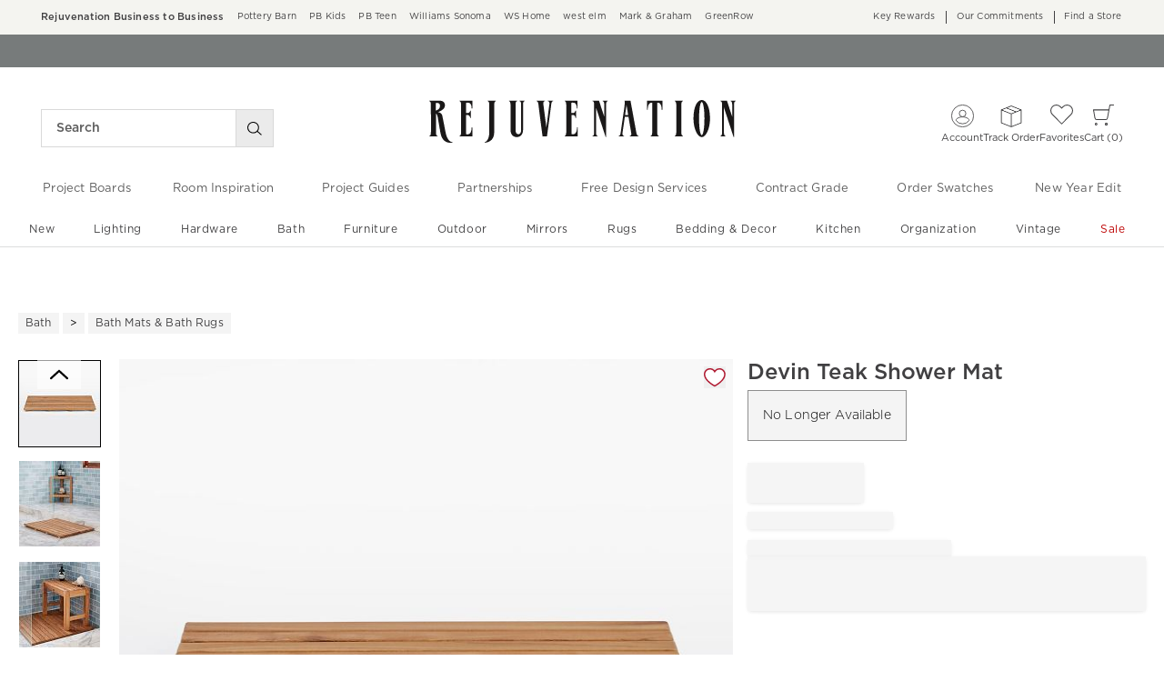

--- FILE ---
content_type: application/javascript
request_url: https://www.rejuvenation.com/aKZtx/XJB_a/FNzb/48dq/en/buQ3tGaiL9c3GN/WlluOA/cysNH1/ZgZyMB
body_size: 165544
content:
(function(){if(typeof Array.prototype.entries!=='function'){Object.defineProperty(Array.prototype,'entries',{value:function(){var index=0;const array=this;return {next:function(){if(index<array.length){return {value:[index,array[index++]],done:false};}else{return {done:true};}},[Symbol.iterator]:function(){return this;}};},writable:true,configurable:true});}}());(function(){HI();hIt();wDt();var sA=function v3(jW,P5){'use strict';var mW=v3;switch(jW){case LN:{var M3=P5[qt];var cc=P5[FN];var wD=P5[PO];OF.push(Yj);try{var WR=OF.length;var Qc=EH({});var xU;return xU=mF(X0,[Sf()[Q5(d5)](BR,zc,Jc,Dj),Nv()[b3(nJ)](VW,Xh),p3()[VU(Pf)](IV,qA,P3),M3.call(cc,wD)]),OF.pop(),xU;}catch(M5){OF.splice(E5(WR,sH),Infinity,Yj);var YU;return YU=mF(X0,[Sf()[Q5(d5)](BR,rH,Jc,Dj),EU(typeof B8()[WJ(JF)],N3([],[][[]]))?B8()[WJ(V3)].call(null,xK,lS,jc,Dj):B8()[WJ(zj)].apply(null,[rA,A5,LK,N5]),EU(typeof p3()[VU(KF)],N3('',[][[]]))?p3()[VU(Pf)](IV,PJ,P3):p3()[VU(cK)](SA,Vb,Bf),M5]),OF.pop(),YU;}OF.pop();}break;case T9:{OF.push(NF);var vF;return vF=Nv()[b3(pJ)](gj,gI),OF.pop(),vF;}break;case Vh:{return this;}break;case KS:{OF.push(XH);this[EU(typeof IR()[pb(xK)],N3('',[][[]]))?IR()[pb(Dv)](KA,MM):IR()[pb(XA)](LH,Uf)]=EH(Aj[lF]);var PR=this[wf(typeof IR()[pb(lS)],N3([],[][[]]))?IR()[pb(XA)].call(null,zJ,H3):IR()[pb(f8)](XM,Kj)][jD][EU(typeof kj()[qW(xK)],N3([],[][[]]))?kj()[qW(AR)].call(null,xD,xv):kj()[qW(BR)](tF,rR)];if(wf(B8()[WJ(V3)](xK,YR,jc,LA),PR[Sf()[Q5(d5)].apply(null,[BR,BR,Jc,LA])]))throw PR[wf(typeof p3()[VU(cK)],N3([],[][[]]))?p3()[VU(cK)](EK,EH(EH(sH)),bH):p3()[VU(Pf)](vW,Hf,P3)];var wA;return wA=this[p3()[VU(AR)](C3,pJ,E8)],OF.pop(),wA;}break;case U0:{var fj=P5[qt];OF.push(Ef);var JU;return JU=mF(X0,[wf(typeof IR()[pb(UW)],N3([],[][[]]))?IR()[pb(XA)](ZW,q8):IR()[pb(E8)](Vp,XR),fj]),OF.pop(),JU;}break;case sV:{var FH=P5[qt];OF.push(FJ);var Lj=SS[pj()[lH(jD)](fU,f5,RK,Zj,PJ)](FH);var jb=[];for(var Vj in Lj)jb[vc()[tb(UW)](cS,VR,AU)](Vj);jb[kj()[qW(Eb)].call(null,b5,P)]();var mR;return mR=function Zc(){OF.push(mf);for(;jb[kj()[qW(jD)](D8,vs)];){var DH=jb[pj()[lH(KF)](E3,zj,PJ,fR,fD)]();if(pM(DH,Lj)){var Ib;return Zc[IR()[pb(Vb)](tq,sD)]=DH,Zc[wf(typeof IR()[pb(bR)],N3('',[][[]]))?IR()[pb(XA)].apply(null,[YA,gb]):IR()[pb(Dv)].call(null,bH,MM)]=EH(sH),OF.pop(),Ib=Zc,Ib;}}Zc[IR()[pb(Dv)](bH,MM)]=EH(jD);var vR;return OF.pop(),vR=Zc,vR;},OF.pop(),mR;}break;case RY:{var zS=P5[qt];var HA=P5[FN];var tA;OF.push(F8);var wj;var OD;var LJ;var DR=IR()[pb(lF)].call(null,O3,Yf);var TA=zS[Nv()[b3(lF)].call(null,sD,Cq)](DR);for(LJ=jD;dD(LJ,TA[kj()[qW(jD)](D8,Tt)]);LJ++){tA=kF(J8(wv(HA,V3),Aj[f5]),TA[kj()[qW(jD)].call(null,D8,Tt)]);HA*=bO[B8()[WJ(xK)](d5,XA,ID,UU)]();HA&=Aj[d5];HA+=Aj[V3];HA&=Aj[XA];wj=kF(J8(wv(HA,V3),Aj[f5]),TA[kj()[qW(jD)](D8,Tt)]);HA*=Aj[UW];HA&=Aj[d5];HA+=bO[pj()[lH(V3)](gD,XA,EH(jD),UU,Kf)]();HA&=Aj[XA];OD=TA[tA];TA[tA]=TA[wj];TA[wj]=OD;}var fW;return fW=TA[p3()[VU(TK)](LA,EH(EH([])),AU)](DR),OF.pop(),fW;}break;case q0:{var KU=P5[qt];var GA=P5[FN];var LW=P5[PO];return KU[GA]=LW;}break;case tV:{return this;}break;case Lq:{var Cb=P5[qt];var OH=P5[FN];var kf=P5[PO];OF.push(Yc);Cb[OH]=kf[IR()[pb(Vb)](Hs,sD)];OF.pop();}break;case cO:{return this;}break;}};var hM=function gW(KM,pF){'use strict';var mA=gW;switch(KM){case Ut:{OF.push(SF);this[IR()[pb(Dv)](LR,MM)]=EH(Aj[lF]);var Oc=this[IR()[pb(f8)](xb,Kj)][jD][kj()[qW(AR)](xD,mj)];if(wf(B8()[WJ(V3)].apply(null,[xK,tU,jc,Bc]),Oc[Sf()[Q5(d5)].apply(null,[BR,Pf,Jc,Bc])]))throw Oc[p3()[VU(Pf)].call(null,m8,EH({}),P3)];var nW;return nW=this[p3()[VU(AR)](jM,pJ,E8)],OF.pop(),nW;}break;case cO:{var MH=pF[qt];OF.push(xf);var K5;return K5=MH&&lf(vc()[tb(WD)].apply(null,[k2,Uj,zD]),typeof SS[EU(typeof p3()[VU(Y5)],N3('',[][[]]))?p3()[VU(d5)](T8,bR,Cc):p3()[VU(cK)].call(null,cH,Y5,RA)])&&wf(MH[kj()[qW(xK)](xK,wt)],SS[EU(typeof p3()[VU(sK)],N3('',[][[]]))?p3()[VU(d5)](T8,zc,Cc):p3()[VU(cK)](ZH,EH(EH([])),Fb)])&&EU(MH,SS[p3()[VU(d5)](T8,EH(EH([])),Cc)][kj()[qW(hf)](E8,dh)])?EU(typeof IR()[pb(qA)],N3([],[][[]]))?IR()[pb(JF)](Y0,VW):IR()[pb(XA)](sR,vv):typeof MH,OF.pop(),K5;}break;case Aq:{var P8=pF[qt];return typeof P8;}break;case X9:{var ER=pF[qt];OF.push(LD);var Qf;return Qf=ER&&lf(vc()[tb(WD)].apply(null,[QF,Uj,Vb]),typeof SS[p3()[VU(d5)](KR,nJ,Cc)])&&wf(ER[kj()[qW(xK)].call(null,xK,c9)],SS[p3()[VU(d5)].apply(null,[KR,hb,Cc])])&&EU(ER,SS[wf(typeof p3()[VU(D8)],'undefined')?p3()[VU(cK)](mb,EH(EH(jD)),AJ):p3()[VU(d5)](KR,EH(EH([])),Cc)][EU(typeof kj()[qW(A5)],N3('',[][[]]))?kj()[qW(hf)](E8,dR):kj()[qW(BR)](nF,gf)])?wf(typeof IR()[pb(Vb)],'undefined')?IR()[pb(XA)](X8,T5):IR()[pb(JF)](hH,VW):typeof ER,OF.pop(),Qf;}break;case U0:{var D7=pF[qt];return typeof D7;}break;case bp:{var Dz=pF[qt];OF.push(VL);var BX;return BX=Dz&&lf(vc()[tb(WD)](q8,Uj,GG),typeof SS[p3()[VU(d5)].apply(null,[Yl,TK,Cc])])&&wf(Dz[kj()[qW(xK)](xK,Kt)],SS[p3()[VU(d5)].call(null,Yl,d5,Cc)])&&EU(Dz,SS[p3()[VU(d5)].apply(null,[Yl,Pf,Cc])][kj()[qW(hf)].apply(null,[E8,gT])])?IR()[pb(JF)](Rx,VW):typeof Dz,OF.pop(),BX;}break;case fm:{var f4=pF[qt];return typeof f4;}break;case rQ:{var PP=pF[qt];OF.push(VZ);var Kn;return Kn=PP&&lf(vc()[tb(WD)].call(null,f0,Uj,RK),typeof SS[EU(typeof p3()[VU(nJ)],'undefined')?p3()[VU(d5)](EV,kG,Cc):p3()[VU(cK)](S4,xK,WL)])&&wf(PP[kj()[qW(xK)].apply(null,[xK,p2])],SS[p3()[VU(d5)](EV,TK,Cc)])&&EU(PP,SS[p3()[VU(d5)](EV,dz,Cc)][kj()[qW(hf)].apply(null,[E8,P9])])?IR()[pb(JF)](qm,VW):typeof PP,OF.pop(),Kn;}break;case FN:{var KT=pF[qt];return typeof KT;}break;case Vh:{var Rk=pF[qt];var Fl=pF[FN];var O4=pF[PO];OF.push(Bk);Rk[Fl]=O4[IR()[pb(Vb)](z9,sD)];OF.pop();}break;case rN:{var AB=pF[qt];var Nx=pF[FN];var Tl=pF[PO];return AB[Nx]=Tl;}break;}};var dD=function(Hr,fw){return Hr<fw;};var Uw=function(){return S7.apply(this,[D0,arguments]);};var Z6=function(An,DP){return An>DP;};var vX=function(XG){return ~XG;};var wC=function(){return j4.apply(this,[US,arguments]);};var wv=function(H4,WP){return H4>>WP;};var fl=function(x4,nM){return x4!=nM;};var wT=function(){return SS["window"]["navigator"]["userAgent"]["replace"](/\\|"/g,'');};var D4=function(){K4=["\x6c\x65\x6e\x67\x74\x68","\x41\x72\x72\x61\x79","\x63\x6f\x6e\x73\x74\x72\x75\x63\x74\x6f\x72","\x6e\x75\x6d\x62\x65\x72"];};var Bw=function(){if(SS["Date"]["now"]&&typeof SS["Date"]["now"]()==='number'){return SS["Math"]["round"](SS["Date"]["now"]()/1000);}else{return SS["Math"]["round"](+new (SS["Date"])()/1000);}};var j4=function UC(nP,Ik){var Bz=UC;for(nP;nP!=H2;nP){switch(nP){case w:{while(Z6(r6,jD)){if(EU(ql[SX[hf]],SS[SX[sH]])&&sw(ql,XB[SX[jD]])){if(lf(XB,Y4)){BP+=BM(Ut,[RX]);}return BP;}if(wf(ql[SX[hf]],SS[SX[sH]])){var Mn=mG[XB[ql[jD]][jD]];var OP=UC(Js,[Mn,Yf,N3(RX,OF[E5(OF.length,sH)]),r6,Un,ql[sH]]);BP+=OP;ql=ql[jD];r6-=mF(rN,[OP]);}else if(wf(XB[ql][SX[hf]],SS[SX[sH]])){var Mn=mG[XB[ql][jD]];var OP=UC(Js,[Mn,bR,N3(RX,OF[E5(OF.length,sH)]),r6,KZ,jD]);BP+=OP;r6-=mF(rN,[OP]);}else{BP+=BM(Ut,[RX]);RX+=XB[ql];--r6;};++ql;}nP-=Us;}break;case HE:{while(dD(Bx,Vl.length)){var WX=n4(Vl,Bx);var MG=n4(sG.UQ,L6++);Kz+=BM(Ut,[Lw(J8(vX(WX),MG),J8(vX(MG),WX))]);Bx++;}return Kz;}break;case s9:{nP=H2;return BP;}break;case MQ:{for(var qB=jD;dD(qB,jl[kj()[qW(jD)].call(null,D8,Jt)]);qB=N3(qB,sH)){rZ[vc()[tb(UW)](fE,VR,MM)](dl(mr(jl[qB])));}var m4;return OF.pop(),m4=rZ,m4;}break;case Dm:{nP=H2;if(dD(bG,tL[K4[jD]])){do{kM()[tL[bG]]=EH(E5(bG,MM))?function(){dn=[];UC.call(this,PO,[tL]);return '';}:function(){var jw=tL[bG];var hk=kM()[jw];return function(Sr,px,g6,OX,ZX){if(wf(arguments.length,jD)){return hk;}var Vw=nr(Js,[Sr,E8,g6,OX,E8]);kM()[jw]=function(){return Vw;};return Vw;};}();++bG;}while(dD(bG,tL[K4[jD]]));}}break;case SE:{var J7=N3([],[]);nP-=Fm;qG=E5(O7,OF[E5(OF.length,sH)]);}break;case JE:{var ql=Ik[ks];if(wf(typeof XB,SX[zj])){XB=Y4;}var BP=N3([],[]);nP+=KY;RX=E5(jP,OF[E5(OF.length,sH)]);}break;case PO:{var tL=Ik[qt];nP+=hq;var bG=jD;}break;case xm:{while(dD(lk,Jw[SX[jD]])){wl()[Jw[lk]]=EH(E5(lk,UW))?function(){Y4=[];UC.call(this,zY,[Jw]);return '';}:function(){var IL=Jw[lk];var R4=wl()[IL];return function(R7,FT,XT,Il,El,Lz){if(wf(arguments.length,jD)){return R4;}var DC=UC(Js,[Vb,HL,XT,Il,rH,Lz]);wl()[IL]=function(){return DC;};return DC;};}();++lk;}nP=H2;}break;case S2:{nP-=ls;return J7;}break;case vh:{for(var ST=jD;dD(ST,vz[kj()[qW(jD)](D8,kh)]);ST=N3(ST,sH)){var IX=vz[p3()[VU(hf)](Hn,d5,MZ)](ST);var EG=hl[IX];lT+=EG;}var BG;nP=H2;return OF.pop(),BG=lT,BG;}break;case Vt:{var Ix=Ik[qt];var IC=Ik[FN];var rr=Ik[PO];var Kz=N3([],[]);nP=HE;var L6=kF(E5(Ix,OF[E5(OF.length,sH)]),zc);var Vl=sr[IC];var Bx=jD;}break;case AQ:{nP=H2;while(dD(Wn,Zk.length)){Nv()[Zk[Wn]]=EH(E5(Wn,sH))?function(){return mF.apply(this,[Vt,arguments]);}:function(){var Cx=Zk[Wn];return function(LZ,Nk){var SL=Rw.call(null,LZ,Nk);Nv()[Cx]=function(){return SL;};return SL;};}();++Wn;}}break;case m9:{return jZ;}break;case hs:{var lw=Ik[qt];sG=function(Q6,kx,Rz){return UC.apply(this,[Vt,arguments]);};nP+=SI;return Nw(lw);}break;case RI:{var vz=Ik[qt];var hl=Ik[FN];OF.push(xX);nP=vh;var lT=Nv()[b3(UW)](sC,Ll);}break;case FN:{if(dD(BB,N4.length)){do{var cZ=n4(N4,BB);var dM=n4(Rw.NS,Ck++);jZ+=BM(Ut,[J8(Lw(vX(cZ),vX(dM)),Lw(cZ,dM))]);BB++;}while(dD(BB,N4.length));}nP=m9;}break;case VI:{OF.push(bP);nP+=HO;var g7={'\x24':vc()[tb(f5)].apply(null,[vl,Ox,EH([])]),'\x38':Nv()[b3(xK)](bR,cq),'\x39':IR()[pb(hf)](S,Fr),'\x46':Nv()[b3(f5)].apply(null,[gx,Wq]),'\x47':vc()[tb(d5)](jk,MZ,bR),'\x4d':p3()[VU(jD)].call(null,YG,MZ,Rr),'\x52':wf(typeof Nv()[b3(sH)],N3([],[][[]]))?Nv()[b3(sH)](Mr,Cw):Nv()[b3(d5)].apply(null,[XR,K9]),'\x5f':Nv()[b3(V3)](b5,XC),'\x64':IR()[pb(xK)].apply(null,[mO,fD]),'\x6a':vc()[tb(V3)].apply(null,[bC,sK,E8]),'\x77':EU(typeof IR()[pb(d5)],N3([],[][[]]))?IR()[pb(f5)].call(null,V0,P7):IR()[pb(XA)](x6,PZ)};var YX;return YX=function(nw){return UC(RI,[nw,g7]);},OF.pop(),YX;}break;case U9:{nP=S2;while(Z6(Lx,jD)){if(EU(F7[kr[hf]],SS[kr[sH]])&&sw(F7,ZG[kr[jD]])){if(lf(ZG,qL)){J7+=BM(Ut,[qG]);}return J7;}if(wf(F7[kr[hf]],SS[kr[sH]])){var P4=IB[ZG[F7[jD]][jD]];var Ax=UC.apply(null,[sY,[F7[sH],Lx,VW,N3(qG,OF[E5(OF.length,sH)]),P4]]);J7+=Ax;F7=F7[jD];Lx-=ln(Eh,[Ax]);}else if(wf(ZG[F7][kr[hf]],SS[kr[sH]])){var P4=IB[ZG[F7][jD]];var Ax=UC.call(null,sY,[jD,Lx,Hf,N3(qG,OF[E5(OF.length,sH)]),P4]);J7+=Ax;Lx-=ln(Eh,[Ax]);}else{J7+=BM(Ut,[qG]);qG+=ZG[F7];--Lx;};++F7;}}break;case zY:{var Jw=Ik[qt];var lk=jD;nP+=N;}break;case Oq:{var jl=Ik[qt];var qZ=Ik[FN];var rZ=[];nP+=QQ;OF.push(wX);var mr=UC(VI,[]);var dl=qZ?SS[wf(typeof vc()[tb(f5)],N3([],[][[]]))?vc()[tb(zj)].apply(null,[Xn,p6,Dv]):vc()[tb(hf)].apply(null,[ps,r4,nX])]:SS[IR()[pb(jD)].apply(null,[gm,jG])];}break;case Js:{var XB=Ik[qt];var m6=Ik[FN];var jP=Ik[PO];var r6=Ik[RY];var Vk=Ik[Nq];nP+=BQ;}break;case US:{var Zk=Ik[qt];Yx(Zk[jD]);nP+=Zh;var Wn=jD;}break;case sY:{nP=SE;var F7=Ik[qt];var Lx=Ik[FN];var xZ=Ik[PO];var O7=Ik[RY];var ZG=Ik[Nq];if(wf(typeof ZG,kr[zj])){ZG=qL;}}break;case U0:{var nG=Ik[qt];var kZ=Ik[FN];var jZ=N3([],[]);var Ck=kF(E5(kZ,OF[E5(OF.length,sH)]),Fk);nP=FN;var N4=V4[nG];var BB=jD;}break;}}};var PT=function Sk(Ql,zk){'use strict';var Zz=Sk;switch(Ql){case D0:{OF.push(Ol);throw new (SS[IR()[pb(sR)].apply(null,[Gq,UW])])(Sf()[Q5(sK)](P3,KF,mj,IY));}break;case qt:{var Jx=zk[qt];var gG=zk[FN];OF.push(HB);if(lf(gG,null)||Z6(gG,Jx[kj()[qW(jD)].apply(null,[D8,F])]))gG=Jx[kj()[qW(jD)](D8,F)];for(var CT=jD,nC=new (SS[kj()[qW(UW)].apply(null,[v7,rh])])(gG);dD(CT,gG);CT++)nC[CT]=Jx[CT];var Gr;return OF.pop(),Gr=nC,Gr;}break;case Et:{var WT=zk[qt];var J6=zk[FN];OF.push(XA);var HG=lf(null,WT)?null:fl(p3()[VU(V3)].call(null,dG,Kf,dz),typeof SS[p3()[VU(d5)](E3,T5,Cc)])&&WT[SS[p3()[VU(d5)](E3,Fk,Cc)][Nv()[b3(Un)](P3,PB)]]||WT[p3()[VU(qA)].apply(null,[tn,zj,W7])];if(fl(null,HG)){var kB,GZ,Qx,w6,AP=[],RL=EH(jD),lG=EH(sH);try{var dk=OF.length;var bx=EH(EH(qt));if(Qx=(HG=HG.call(WT))[IR()[pb(nJ)](xG,b5)],wf(jD,J6)){if(EU(SS[pj()[lH(jD)](fU,f5,Dv,tF,E8)](HG),HG)){bx=EH(EH({}));return;}RL=EH(bO[kj()[qW(bR)](Un,kk)]());}else for(;EH(RL=(kB=Qx.call(HG))[IR()[pb(Dv)](YA,MM)])&&(AP[vc()[tb(UW)](CZ,VR,VW)](kB[IR()[pb(Vb)](qY,sD)]),EU(AP[kj()[qW(jD)].apply(null,[D8,mP])],J6));RL=EH(jD));}catch(EZ){lG=EH(jD),GZ=EZ;}finally{OF.splice(E5(dk,sH),Infinity,XA);try{var Px=OF.length;var Gl=EH([]);if(EH(RL)&&fl(null,HG[vc()[tb(Uj)](rl,Un,YR)])&&(w6=HG[vc()[tb(Uj)](rl,Un,D8)](),EU(SS[pj()[lH(jD)](fU,f5,fD,tF,pG)](w6),w6))){Gl=EH(EH({}));return;}}finally{OF.splice(E5(Px,sH),Infinity,XA);if(Gl){OF.pop();}if(lG)throw GZ;}if(bx){OF.pop();}}var GC;return OF.pop(),GC=AP,GC;}OF.pop();}break;case US:{var KP=zk[qt];OF.push(RG);if(SS[wf(typeof kj()[qW(sK)],N3([],[][[]]))?kj()[qW(BR)](qk,Tr):kj()[qW(UW)](v7,kp)][IR()[pb(Bk)](lt,T5)](KP)){var Pz;return OF.pop(),Pz=KP,Pz;}OF.pop();}break;case PO:{var vx=zk[qt];return vx;}break;case Q9:{OF.push(NL);if(EH(pM(Nv()[b3(OC)](Y5,fB),SS[EU(typeof Nv()[b3(lF)],'undefined')?Nv()[b3(pG)].apply(null,[Cn,ZC]):Nv()[b3(sH)].apply(null,[Uf,tl])]))){var JP;return OF.pop(),JP=null,JP;}var PG=SS[Nv()[b3(pG)](Cn,ZC)][EU(typeof Nv()[b3(Kj)],N3([],[][[]]))?Nv()[b3(OC)](Y5,fB):Nv()[b3(sH)].call(null,G4,TZ)];var lP=PG[EU(typeof p3()[VU(YR)],N3([],[][[]]))?p3()[VU(hb)].apply(null,[NX,A5,d5]):p3()[VU(cK)](Yf,jD,pk)];var Ul=PG[IR()[pb(kX)](l7,q7)];var SP=PG[Sf()[Q5(d5)](BR,f8,Jc,KC)];var Q4;return Q4=[lP,wf(Ul,jD)?jD:Z6(Ul,jD)?cC(sH):cC(hf),SP||IR()[pb(TT)](Jh,gZ)],OF.pop(),Q4;}break;case tm:{var fx={};OF.push(RZ);var Bn={};try{var B4=OF.length;var Qn=EH([]);var Qr=new (SS[EU(typeof Nv()[b3(JG)],'undefined')?Nv()[b3(xx)](ck,OE):Nv()[b3(sH)].call(null,M6,FX)])(jD,Aj[lF])[wf(typeof B8()[WJ(f5)],N3(Nv()[b3(UW)](sC,Pq),[][[]]))?B8()[WJ(zj)](tZ,BR,VC,U7):B8()[WJ(W7)](UW,qT,TT,fp)](IR()[pb(pZ)].call(null,JK,AR));var MB=Qr[kj()[qW(nX)].apply(null,[vw,Qp])](EU(typeof IR()[pb(Qw)],N3([],[][[]]))?IR()[pb(hX)].call(null,vA,Ml):IR()[pb(XA)].apply(null,[zl,EL]));var rz=Qr[p3()[VU(Yf)](PH,Fr,V3)](MB[EU(typeof pj()[lH(nJ)],'undefined')?pj()[lH(cB)].apply(null,[Mk,cT,Uj,lA,TK]):pj()[lH(sH)](q6,mk,Bl,t6,zj)]);var L7=Qr[p3()[VU(Yf)].apply(null,[PH,BR,V3])](MB[B8()[WJ(sK)](IT,P7,zx,lA)]);fx=mF(X0,[Nv()[b3(Jn)].call(null,hG,Ac),rz,p3()[VU(wP)](H8,Yf,Mr),L7]);var xr=new (SS[Nv()[b3(xx)](ck,OE)])(jD,jD)[B8()[WJ(W7)](UW,IT,TT,fp)](kM()[lZ(IT)](f5,hX,XR,NA,cB));var lr=xr[kj()[qW(nX)](vw,Qp)](IR()[pb(hX)](vA,Ml));var FC=xr[p3()[VU(Yf)](PH,M6,V3)](lr[pj()[lH(cB)].apply(null,[Mk,cT,kX,lA,Bk])]);var Tx=xr[p3()[VU(Yf)](PH,wP,V3)](lr[B8()[WJ(sK)](IT,rH,zx,lA)]);Bn=mF(X0,[vc()[tb(bl)](Df,YA,f8),FC,p3()[VU(zD)](KH,Y5,s4),Tx]);}finally{OF.splice(E5(B4,sH),Infinity,RZ);var Jl;return Jl=mF(X0,[vc()[tb(zD)](GR,xx,Eb),fx[Nv()[b3(Jn)](hG,Ac)]||null,wl()[Rn(Pf)].call(null,sR,qA,fp,cK,EH(EH({})),dP),fx[p3()[VU(wP)](H8,EH([]),Mr)]||null,EU(typeof Nv()[b3(zj)],N3('',[][[]]))?Nv()[b3(zD)](hT,hK):Nv()[b3(sH)](Kw,BC),Bn[vc()[tb(bl)].call(null,Df,YA,EH({}))]||null,vc()[tb(P7)].apply(null,[xF,Cn,lS]),Bn[p3()[VU(zD)].apply(null,[KH,KF,s4])]||null]),OF.pop(),Jl;}OF.pop();}break;case N9:{var Lr=zk[qt];OF.push(RP);if(wf([kj()[qW(wx)](dz,Ar),vc()[tb(PC)](k7,sC,M6),p3()[VU(qT)].apply(null,[fP,hz,RK])][kj()[qW(Cc)](kG,XK)](Lr[pj()[lH(Fk)].apply(null,[cw,f5,xx,HT,XR])][kj()[qW(XR)](YA,hJ)]),cC(sH))){OF.pop();return;}SS[wf(typeof kj()[qW(Jn)],'undefined')?kj()[qW(BR)].apply(null,[VT,c7]):kj()[qW(VR)].apply(null,[dP,IG])](function(){var FZ=EH({});OF.push(xl);try{var Dx=OF.length;var cG=EH(FN);if(EH(FZ)&&Lr[EU(typeof pj()[lH(UW)],N3([],[][[]]))?pj()[lH(Fk)].apply(null,[cw,f5,EH({}),GB,zj]):pj()[lH(sH)](r7,Wx,pJ,Mx,GG)]&&(Lr[EU(typeof pj()[lH(zc)],'undefined')?pj()[lH(Fk)](cw,f5,P7,GB,Un):pj()[lH(sH)](vZ,AJ,rH,pz,OC)][kj()[qW(JG)](hf,WH)](vc()[tb(F6)].apply(null,[qx,T5,xx]))||Lr[pj()[lH(Fk)](cw,f5,wP,GB,BR)][kj()[qW(JG)](hf,WH)](Nv()[b3(gZ)].call(null,XZ,fz)))){FZ=EH(EH([]));}}catch(D6){OF.splice(E5(Dx,sH),Infinity,xl);Lr[pj()[lH(Fk)].call(null,cw,f5,Hf,GB,zD)][p3()[VU(xx)](S6,E8,b5)](new (SS[IR()[pb(ck)].call(null,Ux,vw)])(kj()[qW(ck)](XZ,bH),mF(X0,[Sf()[Q5(Kf)](d5,YR,Z4,Ok),EH(EH(FN)),vc()[tb(VR)](Uk,kz,fC),EH({}),vc()[tb(Ox)](gr,Kw,OC),EH(qt)])));}if(EH(FZ)&&wf(Lr[EU(typeof Sf()[Q5(cB)],'undefined')?Sf()[Q5(Uj)](XA,XR,ck,mj):Sf()[Q5(XA)](Iz,AR,xT,bn)],kM()[lZ(zc)].call(null,cT,Kj,jD,mj,qT))){FZ=EH(EH(FN));}if(FZ){Lr[pj()[lH(Fk)](cw,f5,EH([]),GB,DL)][p3()[VU(xx)].apply(null,[S6,A5,b5])](new (SS[wf(typeof IR()[pb(Kf)],'undefined')?IR()[pb(XA)].call(null,nF,F4):IR()[pb(ck)].call(null,Ux,vw)])(Sf()[Q5(qA)](V3,Bk,Dn,q4),mF(X0,[Sf()[Q5(Kf)].call(null,d5,IT,Z4,Ok),EH(EH({})),wf(typeof vc()[tb(KZ)],N3([],[][[]]))?vc()[tb(zj)].apply(null,[LB,tT,LM]):vc()[tb(VR)].apply(null,[Uk,kz,pG]),EH({}),vc()[tb(Ox)](gr,Kw,EH({})),EH(EH({}))])));}OF.pop();},Aj[lF]);OF.pop();}break;case Ut:{OF.push(xl);throw new (SS[IR()[pb(sR)](zP,UW)])(Sf()[Q5(sK)](P3,gx,mj,Hw));}break;case T9:{var C6=zk[qt];var bX=zk[FN];OF.push(hb);if(lf(bX,null)||Z6(bX,C6[kj()[qW(jD)](D8,IV)]))bX=C6[kj()[qW(jD)].apply(null,[D8,IV])];for(var MX=bO[EU(typeof IR()[pb(D8)],N3([],[][[]]))?IR()[pb(DL)](fR,Qw):IR()[pb(XA)].apply(null,[Mx,V6])](),sL=new (SS[kj()[qW(UW)].apply(null,[v7,GP])])(bX);dD(MX,bX);MX++)sL[MX]=C6[MX];var Tw;return OF.pop(),Tw=sL,Tw;}break;case q0:{var mT=zk[qt];var W4=zk[FN];OF.push(fT);var TB=lf(null,mT)?null:fl(p3()[VU(V3)](DK,wx,dz),typeof SS[p3()[VU(d5)](Qp,V3,Cc)])&&mT[SS[p3()[VU(d5)](Qp,lF,Cc)][Nv()[b3(Un)](P3,OK)]]||mT[p3()[VU(qA)].apply(null,[FR,GX,W7])];if(fl(null,TB)){var gw,Qk,Sl,vC,Cl=[],x7=EH(jD),lM=EH(sH);try{var Aw=OF.length;var j6=EH(EH(qt));if(Sl=(TB=TB.call(mT))[IR()[pb(nJ)].call(null,GD,b5)],wf(jD,W4)){if(EU(SS[wf(typeof pj()[lH(jD)],N3(Nv()[b3(UW)](sC,Qp),[][[]]))?pj()[lH(sH)](qP,pC,cK,hG,wP):pj()[lH(jD)].call(null,fU,f5,d5,c7,w4)](TB),TB)){j6=EH(EH([]));return;}x7=EH(sH);}else for(;EH(x7=(gw=Sl.call(TB))[IR()[pb(Dv)](qq,MM)])&&(Cl[vc()[tb(UW)].call(null,jF,VR,Ml)](gw[IR()[pb(Vb)](UR,sD)]),EU(Cl[kj()[qW(jD)](D8,Gc)],W4));x7=EH(jD));}catch(Pn){lM=EH(jD),Qk=Pn;}finally{OF.splice(E5(Aw,sH),Infinity,fT);try{var U4=OF.length;var LC=EH({});if(EH(x7)&&fl(null,TB[vc()[tb(Uj)].apply(null,[L5,Un,EH(EH(sH))])])&&(vC=TB[vc()[tb(Uj)](L5,Un,EH(EH([])))](),EU(SS[wf(typeof pj()[lH(TK)],N3(Nv()[b3(UW)].apply(null,[sC,Qp]),[][[]]))?pj()[lH(sH)].call(null,A7,zB,EH(EH([])),nl,fD):pj()[lH(jD)].call(null,fU,f5,AU,c7,OC)](vC),vC))){LC=EH(qt);return;}}finally{OF.splice(E5(U4,sH),Infinity,fT);if(LC){OF.pop();}if(lM)throw Qk;}if(j6){OF.pop();}}var SG;return OF.pop(),SG=Cl,SG;}OF.pop();}break;}};var wM=function(){return j4.apply(this,[sY,arguments]);};var kF=function(CX,dC){return CX%dC;};var pL=function(Gn){var zZ=Gn%4;if(zZ===2)zZ=3;var QZ=42+zZ;var kC;if(QZ===42){kC=function sX(SZ,rX){return SZ*rX;};}else if(QZ===43){kC=function cP(tB,zz){return tB+zz;};}else{kC=function Nz(tC,Yw){return tC-Yw;};}return kC;};var H6=function(){V4=["EQ\t9","A(E[[","oq\nD\bNU\nl%7w^x\t8P_a","\'*<\x073\x40%","R\nh!9#\n;w.-\x3fWo)P2l!\nh-x.0U\r\r&\t0am\x40e(!0\x3f>7,FX\"o!nU2aS:)\t] C$\'!\r\x3fWk\tt\x00Ck!5k\t.3+6>0Xkw\\c\x07\nk.\r<\\4E!20\r0ddo!{s\x40cXC\x3f>(>7;%\r\tu>U!{w2c\no.\b<9,a!50aT1yc\x40cP3\'\n\n\b\x3fO/10Ng.Mw:Fr}9;=t.\\\r0ak2Ls2c\x07\nh!8cx.<\x00=al!oB2h(h!\'\x3f+.6vlYkw2d\x07o!02<9/w\r\r%|0a\\7lo2p\x07\nk50\nZ\"\x07\x00mo2kw0C:&J*\n.0t/10M,w-]t5c\rz.\x00]^#*9+g\nows2r!h!%#\r>7u#,,Fe\tl!T|\vt1o2 \b>L50a\\-]t5cP \r\r3w;%0m\t!{|)v:h0\n5w\n>\x070K7T6]w\x40cS2\'\n\n7u\x3f\b0d\x3fl!VFCt1.\b74a.\x070wik!{|1Ah0\n6$wo.\x070M4b6]rKl!\nj\x3f+.<flO~U2c8/~6s7u2&0p+!{|+FhO50\nL\r&\t0aU6P1c\to!0$\v/w%)(tG:~Zx;/F\'\x3f:>]BX]8xW-b`AFg\r$}#w>7\'Gk!{|%qh2 \f\n\\$O!=Q!!Wl!nCh2 \b>*B+25g0G:Ys2r!h!$\nF\"\x0769Z\x3fl\"}|\x07{=k!%0\n\\82.\'h\fo!~2p\x07\nn5B2>8CX!0u\tl!VFCo1\to!0\t;\'<F\"\x07\x07`0qovup\x07\nj3\v*#w8<Gk!{|)v<sk!0\r.<=#qn\vo\nch!#3w\x3f10L\nZ6]w\x40c\nP!4\n,N%\t^bb1csk!0\r.<n$,=Gk!{|GAgh-x.<Y#,=#qnTs\x40cZ:&f%;(t\x3f10M4ZyU2c\nm\fA .7r\n\x3f&\t0auc2c;#^ 2*#w\f5\x3fWhr`\tCh0\n\f!]+%\vJ\x3fl!np5c4\n A%\bg\nX:\tdU\x07\ro!0$< t;(!0al!L\x00c\nm$\r.<n$/10M4Zkw\nch!;17s#\"25ml0Mw2c5B!06\x3fw\r\r*\t0aBuY0!\nh!0\':#w\x07\f8WF!{w0h!0\x3f\x3f+.7\"vlO~U2c=rs6s7u[\b0p+!{|4u\x00hO50\n<\r w\x3fWn5\n$c<!0$>)/wo.\x070K0g6]rKl!\nj6;\x3f+.\nlO~U2c=~c6s7u$/Q0p+!{|u\x00h.\n\r>7u#\x3f\b0d\x3fl!\bdF<h2 (O\\$=U#N\r!{\x07A;A6\r=( B=Qq!kw1p\x07\nj4\x40\x3f+\x3fp\r\r\\63tiSvup\x07\nj2\x40\x3f*#w/U\'g;!{|\"q5h-\r.$x26 \x3fWi9\b\tU\x07\n! \t\r>7u\b0dn2kw0s8~!5\t\bO\x07Q\t0ac9bdl!\nn>(OB7;%`0qlS~2p\x07\nl4&{>+w=><eTkw\\c\x07\nk4\n8f\r%62tl2kw6v\r50\n\'8N#0\r0ddo!{s\nc<h-2*#w/U\'g;!{x\x40e-k!5k\t.=A;%\f#2-]w\na<h2 <(0O#X2N\r!kw0p\x07\nj2\x40\x3f+\x3ft!\x3f10KwSc2c=s6 .7p10K8w{w2`2 \b\v^(6!+xk}`\x07x~A~\t(0X\x07\";+Co_U2c\no,5f>7w\\*#qn}^$ch!0}\r>7u\t$0akN5cy7%0\n0c,. L\nx2l<vfo ;j7w+28<G+TB5cc3\'\n\n/.7w\b\t0ay4\nc2c=:\n..ao/10Kew.Mw;{;\rS:\'\f\f3t1\x070ak\x40p\x07\nj6;*#w2<Gk!{l\'FY0d>7t;%\f\tT!c2`:\x3f>Nt+\"\t0ag-P2p\x07\nn5B2>8CX!0BZ2kw0p~!4\n$L\r\r&\t0aw4P1c\ro!0x\t4p+.|\'Ll2kw0FgP!4\ny!0u\tl!Q9t1\nP\"\nC|%\bg\nX:\tdU\x07\fJ*\n.~.\x070tk!{|<q4\to!0\f9/w8\v50az-]w\x40cs5\x40\n\n\b,p+.$+C!{w2ahO50\ny\r w\x3fWn2`$c<!0=9/wo.\x070v0z!jA\x40c]5\x40\n\np+w.8\'Gk!{|<qh!\x3f(>0p+.%Ll2kw0Go!0<w\x07#M8ws1p\x07\nj7\':(>3+%gT1\bx\r d>7w;%\f#e\nz!c2c=#f-2\x3fw;%gT\b`9\x408! \b\r>7u/3\x07#qn}^5cl2>%\r>7uXU0e\tl!QZ9p\x07\nj24\v(\r>7u/P60df-]t5c#^9)1:C$.\\\r0aT!N5cl28.\r>7t<=#qn5\n5c3f\r.<s\b&\t0ad4P2o1$P!4\n\'4^#*#\"wi0Ms2c<aS>+\r.<B[=#qnr{\x40cZ:&f%;(t\x3f10Mmy2kw1uh!\x3fl-BO/13emE}Q\x40cA9\t+Nt+,>#qnTt$ch!;1\r>7u#%60df-]t5c#^9)1:C$.\\\r0aT!c2`zA64x.8^4\r0ddo!{~1ch!,*#w\"\'Gk2kw0u\x00S!\x00\n.g%#qn$ch!82\r>7q$X\b:+ge.Mw6{;zAI\t7~#Y6\'Nxs1Qh2 \f\n\\$O!=Q!!Wl!oc2c:c-\r.,b$\".\x3fM\x3f!kw1Qh!#\t\b7O.\x070M4w6]t5cH7%0\nZ\"\x07\x00mo2kw0C&J*\n.:|0aj\vo2p\x07\nj9x.,E=Q!g6o!oc2c;#s-\r.<W>\x073MB9b|1Fh0\n;\x3fw\r\r\v60e\tl#rtA8E3&f{3w\t0aj\vo2p\x07\nj9\r.<q#R!\r#qn\x00p\x07\nj4f\" p+. &Bn{w2ao!03\f:#w6\x00e\tl!Qpt1o0\n8p+>|wiF\tU\x40c\'\\9)\t;]0\"Y(\x00DWl!{yZh.\b; a.\x070w\nk!{|1Ah$\t\ff>7w34~0agLc2c\f|\r.<t#\'2\bIqh!{w1z<(h!k~\t\b4",",_D","5\"-z/\v\x00","FZ3\'m\'#","#90\vU4","R9^V\x40","\x3f","FR;\b6gj","E\'1\vN\f","D/\x07\'\'RB_","P&","24","FP%.`","V","]EQ\"N\x3f:\f_6\x00","$\x07^","*C3I","\x00V79]4>.,[0",",LIS","E%-!E.[V","!\n/;[%","]S\x07f3=\x40*+","2\nW\v","i","FT:","ZX]Vj069\x00X%\t&N","9Z\t-!U(yJS","Ue\x07P\x3f%N44","<T_LS K1%H\f","(V9C","XP;*E","4&v\v","L","#!K","",".\v,M9C","P3&F>-X49\x07=P(kU[7m","^\nR9\x3f","(E\t=\x3f\nQ(","F1W","(0S#\r ","2\x00E%\v8",",F",">\rC0","R39O!\'9","o\t6:S2","^SK8.y#.-","5*E\f77B/\x07","*5;F%","1B4^^|s","=*3z/\t","\b\ns8\\Po6E2H[ZSr:>N\ts\b0W)=","","8BO[L\"E6%+","\rW6","JN~C2\'L90S2.;","P2\t","J\x3f\x00:","D\"","8/XB$Xj5,CK!#<,OS","\x07\'\t>S2","]vHe","*D\t","/B%","g3B\x07VSSv7\'B\x40!\x3f>8\x00*\x00H^SG$","m\x40<.JQ.1\nW4","eiWU3)M%.-.O.\t!7C)YH","M\'*\vS3\"","S.+","O","L3NN_L","wPLc)-fTtZJB*xIYlq[0\x00fNa._C","\b\'_5k","B","\x3f\'I2","WYQ3",";-+{2","2%;\x00","\x00&P0LtWG","%*S2","z[]","-","Y\f4\"1\"S3","\'*r\rW+G\b DqY\tWS","J`5","4*","","C *\x40\f96\"8\x07","I[bP9\x3f]\f*3","9G=YH","]S\x07q\"$[6/\vB%","+4","Z%\vT9_[Z","6","A$.H)5\nB8(",";*1\b","W9\x3fH","!\n/&p,\'","\tW-","%0","\".[\r","L)","W4\f\v=v9_SY","V\r!Ts","q\nu","YO9>Z<<1","RV7fK\r8f-\nY!","%\x3fH.1","f (-\nX\v\n9S","*j<H","-L;\t&(B\v.S]\t","I(T","7/M 8","3\t\f*U0H3YDR\"L\f2/","\\","6(6u(\v\fU2Y",">","\x3f.+D!","*\"","T","\rB.<","P3^~W\x07C","H","\x00Z%\v\n","\x07 T5C_",",YC.1\vD","E,AYS V7\x3fL","yBB6L5$M","T3%M","","G \'","G ","V39H!","X&","EV\x3fL\r","G%;F6:","\x00T$\r9RXMDR&.M","=XUPN:","\rI\x40Q\x3f)\x40\f\'2<\x07X\'","L\x07:(:8D+\fN(L\tTS","8Y\f\'","EL%$[$\'*","G\t*kO%","\"ZBTSV\x3f$G","2\n\x00Z","^HSV/M 8","(A8+\x00W\'5:T=~\t]XN","S4>\r\"O)Y!YBT3\t\x40","YP3*M\'*+\n^!*","\x07\'\t-\x00E%","\nS-\n;8D\bT_","\x40\f\x07693^4J4#Gqd","7&)","\x3f%","#.-E3\v!","O[[","^","S4\v\r#","\v8","","&E.LUDSP38\\\fs\",OY4J!QO>GYB","-"];};var W5,Ev,I5,HV,ZA,Y3,tH,CI,Q2,Zf,vH,qc,IO,HE,H0,vj,gK,MW,M2,Xf,Sv,rY,s9,Rq,RJ,ZV,pR,EY,JD,sI,ND,xR,ms,Mb,zF,JK,K3,gI,wS,jA,Mh,fA,sf,Np,GU,XF,Qb,Es,IS,Fm,lq,YE,j0,Iv,xQ,zt,rc,m9,Y8,ds,QK,PW,FK,Z0,W3,jt,O8,CR,ls,rj,XV,Kc,A9,L,BA,q5,Hj,EW,wK,FQ,PH,AY,BK,qD,RO,QU,rK,kR,G8,VN,GS,pN,vt,DM,Ej,gS,fS,Pv,Ch,Ts,vA,KY,sv,WM,JR,lJ,Zh,QV,R0,VA,Wm,z3,wF,E2,xt,KD,LV,gA,Op,OI,PA,RF,BN,Ub,MR,OV,JW,hq,RM,J3,Af,OW,O5,G0,UR,AQ,v9,UK,XW,P2,Tj,WN,VJ,jH,B3,KS,Uv,XD,nS,ZJ,U3,PM,Us,YH,Fc,UJ,hD,lv,bp,D,S9,vQ,wb,F0,MA,qm,x5,WI,Ut,Dm,Rj,v0,jf,C8,ED,g5,Tp,Tt,qJ,FE,Ec,bF,r8,cm,kH,gq,CD,zO,w5,M0,kh,DJ,gc,gt,Sj,HU,lD,dv,bM,U5,Kb,J,NQ,HY,Lt,fI,Bh,Kv,mK,pU,vp,vJ,WF,wU,dK,mV,OE,dY,dq,c3,Ss,P,FV,v5,ZF,Xp,g9,TR,jU,jS,Hm,Mv,gV,IH,qp,V2,hW,k3,pt,gF,QQ,FD,s2,MD,nc,jj,F5,FM,C9,R5,sU,jR,w3,Kq,CA,Zs,SU,cF,tY,kv,BH,JE,dE,hj,Z5,Pj,RW,Kh,df,J9,TU,SV,dj,N9,rN,Gq,DA,tj,z5,sJ,lj,wO,wp,n9,wY,cU,PF,zf,qb,sh,tq,BJ,HS,qM,kU,kW,SJ,b0,W8,qU,Xc,qF,KK,Vc,I8,DI,Tb,Aq,l8,Om,DK,x8,IK,IU,Gt,pW,hU,Zb,qq,t9,Vf,xN,nq,cj,bD,bs,vm,Cj,qj,DN,Vp,QH,Eq,A3,Ct,pA,j8,sS,dW,dp,pQ,Jv,q3,Rp,sV,SH,j2,OS,CH,Av,hJ,tW,Gm,kA,Xs,dV,p2,rh,g3,EA,kE,nN,qv,QY,sW,T0,b8,Ih,Tf,cv,TJ,YF,v8,H5,PK,qf,KW,GI,GQ,gv,Ic,Z9,B,If,Rb,Xm,Qt,kY,K8,N2,Vh,tJ,GJ,HO,nU,fK,pm,TV,dU,S8,G9,G5,Gv,jv,ps,Hc,f3,MJ,mv,NH,VK,lm,FU,mh,SD,HM,AH,FO,HJ,OA,SW,Dq,EI,AK,wJ,cQ,tK,Z3,Wj,cV,Lf,PD,AM,CU,Of,Oq,f9,WU,QR,Y0,lb,Yv,XU,qS,DY,bK,GV,Hb,TI,fs,jE,m5,cR,G3,rf,cJ,zs,xS,JY,Ls,DO,NV,zb,sM,IY,r9,cD,LO,QA,Ms,AF,YK,n8,wc,gh,PU,NM,Pc,KJ,qs,Bm,HF,GR,sY,KH,q2,MK,bj,Xh,xj,Fv,tv,AA,Xb,Uc,F3,JJ,IF,H2,F,K2,P9,fY,g8,IQ,JI,OJ,mq,lU,lc,EM,hA,Bp,CS,C5,rW,Fq,TF,pD,kI,cf,EN,s8,wt,VE,bA,c9,V8,mO,bU,NK,IN,Cq,Pb,tR,UO,fJ,mD,Mm,Ht,x2,G,CW,IA,IW,VI,t8,GF,Qp,n2,XQ,U2,wW,TH,lt,Tv,FF,nK,sq,d8,rs,r3,x3,IM,WK,mt,ff,CF,fv,vM,Xv,dF,Qj,Mf,rD,GE,Nj,RE,gY,Qs,RR,XJ,Yb,zR,hK,MQ,qR,np,L8,fE,tV,U9,Ac,cs,ZD,BS,xE,SI,gm,AS,WS,tI,rF,kD,Rv,Mj,fm,L5,HR,Cs,Pt,kS,NR,cN,Ws,dS,cM,DQ,xJ,R3,RI,I3,fM,tm,Jp,ZK,OU,jF,FA,F9,Gp,Q9,LU,jK,EV,bJ,g2,k2,HH,nf,cY,BW,Gf,Cp,Rf,TD,gJ,rJ,zY,Ft,D3,NA,SM,sO,Js,J5,QD,R8,LF,hs,ZU,TW,JA,E9,dQ,CE,zK,cq,Cv,r2,Zp,XK,LI,h8,cO,PV,t5,Eh,sN,Zv,Ff,Gj,M8,R9,AN,Fp,PN,pf,Mc,kp,Ph,UD,DD,tD,U8,JS,Ij,mN,Jj,zW,XN,Dt,Yq,Fh,cA,UA,TY,SN,C0,KN,dA,GH,BF,fH,VM,j3,j5,w,Yt,lO,HW,cS,I0,Wc,tM,hF,Pq,VQ,Bv,jI,wH,SR,Rc,Lq,Ab,CQ,Ks,p5,X9,ES,XS,QI,S5,Xj,UF,QW,WO,lW,FW,NJ,WH,Z2,sF,k8,FR,Z8,Q8,gU,lh,V5,TQ,OO,vs,MV,nA,Df,kb,tf,Jq,K9,fV,N,YQ,n5,qK,nj,dJ,Mp,Ov,X3,l9,NW,bS,TE,dH,WW,N8,rv,EO,YI,VF,q,vh,QJ,bb,xM,OM,LN,xm,cp,cb,D5,UM,ZM,st,nb,nH,Hs,W2,wN,bW,RS,RH,X5,Kt,mJ,xF,jp,q0,bv,Vv,zv,s3,T9,zU,Oj,B5,AO,DF,lR,Gc,rb,Um,Lb,US,MY,NU,vK,Cf,NE,QM,XI,VY,ft,LQ,r5,JM,kK,Sq,X2,cW,Lv,L3,V,Fj,L9,Ps,RD,B2,NN,Tc,f0,Bj,qO,OK,Z,O,lA,X0,Wf,qY,k5,GK,l3,mU,n3,z8,YD,AW,hv,l5,bc,sp,bf,t3,UH,Ep,wm,HD,YW,Bb,fp,Db,zA,RU,A,A8,c5,IJ,p8,Sp,U0,BQ,BD,RV,xH,vU,E,VH,EJ,sm,Rs,Nf,AD,pK,S,c8,sb,ZR,As,gQ,L0,Wv,SY,DW,tO,s5,QN,ss,F2,YM,hR,w2,vb,Q3,fF,xW,db,mH,S3,dh,YJ,vf,kJ,gN,MU,qH,vD,H8,Bq,KQ,wq,TO,YV,sj,IV,Lc,dc,ht,Cm,CN,mY,k9,JQ,pH,qN,VD,TS,Lm,Vt,CY,xc,Ob,SE,Qv,BI,m3,gR,WA,CJ,Sb,Ip,Nc,jO,V0,Gb,z2,BO,rU,jJ,Jf,Dh,HK,Jh,MF,T3,Rh,SK,Nb,LE,z0,Os,lK,Wq,dI,nD,FI,JO,xY,JH,vN,Wb,Dc,ZQ,jq,UY,bt,m2,LS,S2,nR,wR,fb,Hv,hm,pE,EF,Jb,Jt,nv,Iq,Kp,xA,pv,Sc,GD,BU,kO,kt,DU,D0,gH,GO,CK,n0,mM,GW,kq,OR,UV,zH,z9,rV,xq,Nh;var lf=function(KX,s6){return KX==s6;};var AL=function ml(xz,Nl){'use strict';var SC=ml;switch(xz){case Et:{var XX=Nl[qt];var l6=Nl[FN];var gz=Nl[PO];OF.push(QC);try{var nB=OF.length;var bZ=EH({});var Fn;return Fn=mF(X0,[EU(typeof Sf()[Q5(CM)],'undefined')?Sf()[Q5(d5)](BR,Bk,Jc,M4):Sf()[Q5(XA)](AC,Cn,gD,TZ),EU(typeof Nv()[b3(d5)],N3('',[][[]]))?Nv()[b3(nJ)](VW,qk):Nv()[b3(sH)].call(null,Zw,Ek),p3()[VU(Pf)].apply(null,[Er,EH(EH(sH)),P3]),XX.call(l6,gz)]),OF.pop(),Fn;}catch(NC){OF.splice(E5(nB,sH),Infinity,QC);var j7;return j7=mF(X0,[Sf()[Q5(d5)].call(null,BR,hf,Jc,M4),B8()[WJ(V3)].apply(null,[xK,dz,jc,M4]),p3()[VU(Pf)](Er,GX,P3),NC]),OF.pop(),j7;}OF.pop();}break;case VI:{return this;}break;case sY:{var dr=Nl[qt];var rC;OF.push(zX);return rC=mF(X0,[IR()[pb(E8)](tv,XR),dr]),OF.pop(),rC;}break;case Nq:{return this;}break;case LO:{return this;}break;case JO:{var gC;OF.push(Zl);return gC=Nv()[b3(pJ)].call(null,gj,FD),OF.pop(),gC;}break;case hs:{var Z7=Nl[qt];OF.push(Xx);var fX=SS[wf(typeof pj()[lH(hf)],N3(Nv()[b3(UW)](sC,pw),[][[]]))?pj()[lH(sH)].apply(null,[IZ,E8,xK,Tk,fC]):pj()[lH(jD)](fU,f5,hb,EK,pZ)](Z7);var WB=[];for(var R6 in fX)WB[EU(typeof vc()[tb(rH)],N3([],[][[]]))?vc()[tb(UW)](GO,VR,Eb):vc()[tb(zj)].apply(null,[ww,pT,f8])](R6);WB[kj()[qW(Eb)].call(null,b5,bK)]();var JX;return JX=function gn(){OF.push(mj);for(;WB[kj()[qW(jD)].call(null,D8,Fj)];){var vk=WB[pj()[lH(KF)].apply(null,[E3,zj,cK,xw,Uj])]();if(pM(vk,fX)){var sZ;return gn[IR()[pb(Vb)](TY,sD)]=vk,gn[IR()[pb(Dv)].apply(null,[jk,MM])]=EH(sH),OF.pop(),sZ=gn,sZ;}}gn[IR()[pb(Dv)](jk,MM)]=EH(jD);var AX;return OF.pop(),AX=gn,AX;},OF.pop(),JX;}break;case cO:{OF.push(hB);this[IR()[pb(Dv)](Vf,MM)]=EH(jD);var gB=this[IR()[pb(f8)](ZK,Kj)][Aj[lF]][kj()[qW(AR)](xD,qn)];if(wf(B8()[WJ(V3)](xK,Ez,jc,Pj),gB[Sf()[Q5(d5)](BR,DL,Jc,Pj)]))throw gB[p3()[VU(Pf)].call(null,UJ,lS,P3)];var Vx;return Vx=this[p3()[VU(AR)](G3,rH,E8)],OF.pop(),Vx;}break;case rV:{var rw=Nl[qt];var CC;OF.push(QG);return CC=rw&&lf(vc()[tb(WD)](cW,Uj,hb),typeof SS[p3()[VU(d5)](N7,EH({}),Cc)])&&wf(rw[EU(typeof kj()[qW(Yf)],N3([],[][[]]))?kj()[qW(xK)].call(null,xK,Fv):kj()[qW(BR)](wx,JG)],SS[wf(typeof p3()[VU(lF)],N3([],[][[]]))?p3()[VU(cK)](Kk,EH(EH({})),xb):p3()[VU(d5)](N7,EH(EH(jD)),Cc)])&&EU(rw,SS[p3()[VU(d5)](N7,EH({}),Cc)][kj()[qW(hf)].apply(null,[E8,FB])])?IR()[pb(JF)](vn,VW):typeof rw,OF.pop(),CC;}break;case Z2:{var zr=Nl[qt];return typeof zr;}break;case Y2:{var tX=Nl[qt];var t7=Nl[FN];var kP=Nl[PO];OF.push(UP);tX[t7]=kP[IR()[pb(Vb)](Xj,sD)];OF.pop();}break;}};var LT=function(Br){var vB=Br[0]-Br[1];var Vz=Br[2]-Br[3];var vG=Br[4]-Br[5];var bB=SS["Math"]["sqrt"](vB*vB+Vz*Vz+vG*vG);return SS["Math"]["floor"](bB);};var E5=function(Q7,T6){return Q7-T6;};var EB=function(){return j4.apply(this,[PO,arguments]);};var cC=function(wz){return -wz;};var sT=function(M7){if(M7==null)return -1;try{var xn=0;for(var n7=0;n7<M7["length"];n7++){var AT=M7["charCodeAt"](n7);if(AT<128){xn=xn+AT;}}return xn;}catch(Gz){return -2;}};var pX=function(){return [];};var J4=function nx(A4,Or){'use strict';var jL=nx;switch(A4){case Nq:{var zT=Or[qt];var fk=Or[FN];var lB=Or[PO];return zT[fk]=lB;}break;case KS:{var JC=Or[qt];var JT=Or[FN];var HP=Or[PO];OF.push(YA);try{var ll=OF.length;var rT=EH(FN);var nz;return nz=mF(X0,[Sf()[Q5(d5)](BR,HL,Jc,gl),wf(typeof Nv()[b3(jD)],'undefined')?Nv()[b3(sH)](UL,cT):Nv()[b3(nJ)].apply(null,[VW,DT]),p3()[VU(Pf)](Qz,pZ,P3),JC.call(JT,HP)]),OF.pop(),nz;}catch(b7){OF.splice(E5(ll,sH),Infinity,YA);var Iw;return Iw=mF(X0,[Sf()[Q5(d5)].apply(null,[BR,W7,Jc,gl]),B8()[WJ(V3)](xK,w4,jc,gl),p3()[VU(Pf)].apply(null,[Qz,gj,P3]),b7]),OF.pop(),Iw;}OF.pop();}break;case bp:{return this;}break;case rV:{var WG=Or[qt];var Jz;OF.push(sB);return Jz=mF(X0,[IR()[pb(E8)].apply(null,[Tj,XR]),WG]),OF.pop(),Jz;}break;case AE:{return this;}break;case D0:{return this;}break;case tm:{var CG;OF.push(Yf);return CG=Nv()[b3(pJ)](gj,lC),OF.pop(),CG;}break;case LO:{var bL=Or[qt];OF.push(lC);var dZ=SS[pj()[lH(jD)].apply(null,[fU,f5,EH({}),bk,Bl])](bL);var L4=[];for(var hC in dZ)L4[vc()[tb(UW)].call(null,vs,VR,Yf)](hC);L4[kj()[qW(Eb)](b5,IM)]();var t4;return t4=function nZ(){OF.push(Ew);for(;L4[wf(typeof kj()[qW(d5)],'undefined')?kj()[qW(BR)](hL,mX):kj()[qW(jD)].apply(null,[D8,NU])];){var b4=L4[pj()[lH(KF)](E3,zj,XR,GT,Bk)]();if(pM(b4,dZ)){var NG;return nZ[IR()[pb(Vb)].apply(null,[tf,sD])]=b4,nZ[IR()[pb(Dv)].apply(null,[jX,MM])]=EH(sH),OF.pop(),NG=nZ,NG;}}nZ[IR()[pb(Dv)](jX,MM)]=EH(jD);var xP;return OF.pop(),xP=nZ,xP;},OF.pop(),t4;}break;case PO:{OF.push(Mz);this[EU(typeof IR()[pb(Kf)],'undefined')?IR()[pb(Dv)].call(null,bT,MM):IR()[pb(XA)](f7,l7)]=EH(jD);var g4=this[EU(typeof IR()[pb(sH)],N3([],[][[]]))?IR()[pb(f8)](IH,Kj):IR()[pb(XA)](YG,K6)][bO[IR()[pb(DL)](Tj,Qw)]()][kj()[qW(AR)](xD,k7)];if(wf(B8()[WJ(V3)].call(null,xK,nX,jc,PX),g4[Sf()[Q5(d5)].call(null,BR,qT,Jc,PX)]))throw g4[p3()[VU(Pf)].call(null,kH,KF,P3)];var cl;return cl=this[p3()[VU(AR)](r3,PJ,E8)],OF.pop(),cl;}break;case Oq:{var MP=Or[qt];var Sn;OF.push(cz);return Sn=MP&&lf(vc()[tb(WD)](rF,Uj,xK),typeof SS[p3()[VU(d5)](Fx,zc,Cc)])&&wf(MP[wf(typeof kj()[qW(MZ)],'undefined')?kj()[qW(BR)].call(null,C4,hB):kj()[qW(xK)].apply(null,[xK,PM])],SS[p3()[VU(d5)](Fx,Bk,Cc)])&&EU(MP,SS[p3()[VU(d5)].apply(null,[Fx,Bk,Cc])][kj()[qW(hf)].call(null,E8,JR)])?IR()[pb(JF)](nk,VW):typeof MP,OF.pop(),Sn;}break;case A9:{var Pw=Or[qt];return typeof Pw;}break;}};var AG=function jB(I4,YT){'use strict';var ZT=jB;switch(I4){case zY:{var tw;OF.push(BT);return tw=EH(pM(kj()[qW(hf)].apply(null,[E8,Yv]),SS[kj()[qW(V3)].apply(null,[Mk,PD])][vc()[tb(Hf)](S8,kX,jD)][kj()[qW(P7)](OC,gF)][p3()[VU(hX)].call(null,dA,OC,T4)])||pM(wf(typeof kj()[qW(V3)],N3([],[][[]]))?kj()[qW(BR)](WZ,Zr):kj()[qW(hf)].call(null,E8,Yv),SS[wf(typeof kj()[qW(Un)],N3('',[][[]]))?kj()[qW(BR)](KZ,NT):kj()[qW(V3)](Mk,PD)][vc()[tb(Hf)](S8,kX,Tk)][kj()[qW(P7)](OC,gF)][wl()[Rn(Kf)].apply(null,[k4,EH(sH),wr,d5,Fk,bR])])),OF.pop(),tw;}break;case Eh:{OF.push(xC);try{var DG=OF.length;var TM=EH([]);var fL=new (SS[wf(typeof kj()[qW(pZ)],N3([],[][[]]))?kj()[qW(BR)](BR,cz):kj()[qW(V3)](Mk,Oz)][EU(typeof vc()[tb(lF)],'undefined')?vc()[tb(Hf)](sP,kX,EH(sH)):vc()[tb(zj)](kT,KL,zc)][kj()[qW(P7)].apply(null,[OC,Pj])][p3()[VU(hX)].apply(null,[f6,bR,T4])])();var hw=new (SS[kj()[qW(V3)].call(null,Mk,Oz)][vc()[tb(Hf)](sP,kX,qA)][kj()[qW(P7)](OC,Pj)][wl()[Rn(Kf)].call(null,OC,w4,k6,d5,GX,bR)])();var l4;return OF.pop(),l4=EH(EH(qt)),l4;}catch(z7){OF.splice(E5(DG,sH),Infinity,xC);var ZB;return ZB=wf(z7[EU(typeof kj()[qW(VW)],N3([],[][[]]))?kj()[qW(xK)](xK,jf):kj()[qW(BR)].apply(null,[UG,HC])][vc()[tb(MM)].call(null,fr,lS,Zr)],IR()[pb(sR)](rB,UW)),OF.pop(),ZB;}OF.pop();}break;case X2:{OF.push(JZ);if(EH(SS[wf(typeof kj()[qW(bR)],N3('',[][[]]))?kj()[qW(BR)].call(null,mb,nn):kj()[qW(V3)].call(null,Mk,pD)][EU(typeof B8()[WJ(Vb)],N3(Nv()[b3(UW)].call(null,sC,vl),[][[]]))?B8()[WJ(Uj)](CM,TK,dP,Xl):B8()[WJ(zj)].call(null,rH,Ez,rl,zn)])){var VP=wf(typeof SS[kj()[qW(V3)](Mk,pD)][IR()[pb(Cn)](Jb,XA)],p3()[VU(V3)].apply(null,[Bj,tU,dz]))?IR()[pb(hf)](Z3,Fr):p3()[VU(LM)].apply(null,[zM,jr,Ez]);var rx;return OF.pop(),rx=VP,rx;}var mC;return mC=wf(typeof vc()[tb(Fr)],N3([],[][[]]))?vc()[tb(zj)](C7,bz,EH(EH({}))):vc()[tb(GG)](ff,UZ,nJ),OF.pop(),mC;}break;case qt:{OF.push(CB);var Cz=B8()[WJ(hf)].apply(null,[sH,tU,ID,qC]);var nT=EH(FN);try{var rk=OF.length;var xk=EH({});var UX=jD;try{var Kr=SS[IR()[pb(hb)](HC,q6)][kj()[qW(hf)].apply(null,[E8,YB])][p3()[VU(Dv)](gr,sH,WD)];SS[pj()[lH(jD)](fU,f5,BR,Sx,jr)][pj()[lH(hf)](GB,f5,EH(EH([])),hr,Ez)](Kr)[p3()[VU(Dv)].call(null,gr,P7,WD)]();}catch(qz){OF.splice(E5(rk,sH),Infinity,CB);if(qz[wf(typeof kj()[qW(d5)],N3('',[][[]]))?kj()[qW(BR)](G6,I6):kj()[qW(qT)].apply(null,[T5,gI])]&&wf(typeof qz[EU(typeof kj()[qW(f5)],N3([],[][[]]))?kj()[qW(qT)](T5,gI):kj()[qW(BR)].call(null,DB,hx)],pj()[lH(BR)](E4,f5,XA,FP,BR))){qz[kj()[qW(qT)].apply(null,[T5,gI])][Nv()[b3(lF)].call(null,sD,VZ)](kj()[qW(xx)](CM,EX))[p3()[VU(VW)].apply(null,[IP,Un,YA])](function(Ur){OF.push(wG);if(Ur[wf(typeof p3()[VU(zD)],'undefined')?p3()[VU(cK)].call(null,lC,VW,qC):p3()[VU(T5)].call(null,KK,f8,OG)](p3()[VU(Ez)].apply(null,[d7,sR,Yn]))){nT=EH(EH({}));}if(Ur[p3()[VU(T5)](KK,OC,OG)](wf(typeof Sf()[Q5(WD)],'undefined')?Sf()[Q5(XA)].call(null,hZ,cB,H7,DZ):Sf()[Q5(W7)](Un,pZ,pG,Cr))){UX++;}OF.pop();});}}Cz=wf(UX,BR)||nT?IR()[pb(hf)].apply(null,[jv,Fr]):wf(typeof vc()[tb(kX)],N3('',[][[]]))?vc()[tb(zj)](f6,jC,Ml):vc()[tb(d5)](hr,MZ,f5);}catch(MC){OF.splice(E5(rk,sH),Infinity,CB);Cz=wl()[Rn(jD)](jr,EH(EH(jD)),UB,sH,Kj,Xw);}var gX;return OF.pop(),gX=Cz,gX;}break;case Ht:{OF.push(B7);var G7=wf(typeof vc()[tb(Ml)],'undefined')?vc()[tb(zj)].apply(null,[Tn,n6,XR]):vc()[tb(GG)](xX,UZ,PJ);try{var p7=OF.length;var Hk=EH([]);G7=EU(typeof SS[kj()[qW(Jn)].apply(null,[rR,UT])],p3()[VU(V3)](cW,Cn,dz))?EU(typeof IR()[pb(sH)],'undefined')?IR()[pb(hf)](OZ,Fr):IR()[pb(XA)](Cw,fZ):wf(typeof vc()[tb(Uj)],N3([],[][[]]))?vc()[tb(zj)](Xk,PB,GX):vc()[tb(d5)].call(null,fR,MZ,EH([]));}catch(Hx){OF.splice(E5(p7,sH),Infinity,B7);G7=wl()[Rn(jD)](HL,UW,pP,sH,A5,Xw);}var Zx;return OF.pop(),Zx=G7,Zx;}break;case dI:{OF.push(Sz);var Jr=vc()[tb(GG)].call(null,vr,UZ,hX);try{var KG=OF.length;var d4=EH(FN);Jr=SS[Nv()[b3(Cn)](Dv,gJ)][kj()[qW(hf)](E8,qn)][IR()[pb(jr)](n6,wP)](IR()[pb(wP)](tK,KF))?IR()[pb(hf)](bM,Fr):EU(typeof vc()[tb(YP)],N3('',[][[]]))?vc()[tb(d5)](n6,MZ,EH(EH([]))):vc()[tb(zj)].call(null,E4,rl,LM);}catch(RC){OF.splice(E5(KG,sH),Infinity,Sz);Jr=wf(typeof wl()[Rn(zc)],N3(wf(typeof Nv()[b3(f5)],'undefined')?Nv()[b3(sH)](Tz,A6):Nv()[b3(UW)](sC,hZ),[][[]]))?wl()[Rn(UW)](M6,xK,V7,QT,EH(EH({})),Dl):wl()[Rn(jD)](fC,Cn,kw,sH,kX,Xw);}var In;return OF.pop(),In=Jr,In;}break;case q0:{OF.push(qw);var OB=EU(typeof vc()[tb(XR)],N3([],[][[]]))?vc()[tb(GG)](mw,UZ,Yf):vc()[tb(zj)](pr,pB,gj);try{var VG=OF.length;var NB=EH(FN);OB=EU(typeof SS[wf(typeof vc()[tb(YR)],N3([],[][[]]))?vc()[tb(zj)](Ar,YL,qA):vc()[tb(PJ)](Yc,JG,LM)],p3()[VU(V3)](Hb,XR,dz))?EU(typeof IR()[pb(JF)],N3([],[][[]]))?IR()[pb(hf)].call(null,dG,Fr):IR()[pb(XA)](cr,qA):vc()[tb(d5)](NP,MZ,zj);}catch(p4){OF.splice(E5(VG,sH),Infinity,qw);OB=wl()[Rn(jD)].apply(null,[D8,EH(jD),hn,sH,Kf,Xw]);}var ZP;return OF.pop(),ZP=OB,ZP;}break;case Js:{OF.push(zJ);var Uz=pM(wf(typeof p3()[VU(Ez)],N3('',[][[]]))?p3()[VU(cK)].apply(null,[WC,MM,Wr]):p3()[VU(PJ)].apply(null,[T3,IT,Jc]),SS[kj()[qW(V3)].call(null,Mk,PW)])||Z6(SS[Nv()[b3(pG)](Cn,Lf)][IR()[pb(zD)](Pc,TK)],jD)||Z6(SS[Nv()[b3(pG)](Cn,Lf)][EU(typeof pj()[lH(cB)],N3(Nv()[b3(UW)](sC,OS),[][[]]))?pj()[lH(JF)].apply(null,[sz,TK,D8,IV,AU]):pj()[lH(sH)].apply(null,[Az,XC,YP,Xz,pZ])],jD);var Kl=SS[kj()[qW(V3)](Mk,PW)][IR()[pb(P7)](gF,OC)](p3()[VU(tU)](dJ,EH(EH({})),PC))[kj()[qW(JG)](hf,DD)];var Zn=SS[kj()[qW(V3)](Mk,PW)][wf(typeof IR()[pb(WD)],N3('',[][[]]))?IR()[pb(XA)](rP,TZ):IR()[pb(P7)].call(null,gF,OC)](p3()[VU(nX)](CJ,HL,Cn))[kj()[qW(JG)].apply(null,[hf,DD])];var CP=SS[kj()[qW(V3)].call(null,Mk,PW)][IR()[pb(P7)](gF,OC)](pj()[lH(Pf)].apply(null,[nX,IT,KZ,dB,MM]))[kj()[qW(JG)](hf,DD)];var zw;return zw=Nv()[b3(UW)].call(null,sC,OS)[EU(typeof p3()[VU(hX)],N3([],[][[]]))?p3()[VU(CM)].call(null,k5,UW,D8):p3()[VU(cK)](TC,fC,BC)](Uz?IR()[pb(hf)](tj,Fr):vc()[tb(d5)].apply(null,[A3,MZ,EH(sH)]),p3()[VU(kG)].call(null,fv,HL,hT))[p3()[VU(CM)](k5,Y5,D8)](Kl?IR()[pb(hf)].apply(null,[tj,Fr]):EU(typeof vc()[tb(jD)],N3('',[][[]]))?vc()[tb(d5)](A3,MZ,V3):vc()[tb(zj)](Dj,vP,E8),p3()[VU(kG)].apply(null,[fv,f8,hT]))[p3()[VU(CM)](k5,wx,D8)](Zn?EU(typeof IR()[pb(nJ)],'undefined')?IR()[pb(hf)](tj,Fr):IR()[pb(XA)](OT,Gw):vc()[tb(d5)](A3,MZ,f5),p3()[VU(kG)](fv,dz,hT))[p3()[VU(CM)](k5,lF,D8)](CP?wf(typeof IR()[pb(k4)],N3([],[][[]]))?IR()[pb(XA)].call(null,qn,Wk):IR()[pb(hf)].apply(null,[tj,Fr]):vc()[tb(d5)].call(null,A3,MZ,Hf)),OF.pop(),zw;}break;case jq:{OF.push(S6);try{var Yz=OF.length;var Ex=EH({});var dT=jD;var Kx=SS[pj()[lH(jD)](fU,f5,wx,IV,Tk)][kj()[qW(OC)](P3,zb)](SS[kj()[qW(d5)](F6,OM)],wf(typeof pj()[lH(cK)],'undefined')?pj()[lH(sH)].apply(null,[VB,mz,P7,sn,MM]):pj()[lH(sK)].call(null,Lk,WD,EH(EH([])),HM,UW));if(Kx){dT++;if(Kx[IR()[pb(Vb)](Tv,sD)]){Kx=Kx[IR()[pb(Vb)].apply(null,[Tv,sD])];dT+=N3(tG(Kx[kj()[qW(jD)](D8,VK)]&&wf(Kx[kj()[qW(jD)].apply(null,[D8,VK])],sH),sH),tG(Kx[vc()[tb(MM)](zA,lS,T5)]&&wf(Kx[vc()[tb(MM)](zA,lS,hz)],pj()[lH(sK)].call(null,Lk,WD,EH(EH(jD)),HM,RK)),hf));}}var Hl;return Hl=dT[p3()[VU(Dv)](EJ,hb,WD)](),OF.pop(),Hl;}catch(On){OF.splice(E5(Yz,sH),Infinity,S6);var c6;return c6=vc()[tb(GG)](Pv,UZ,TK),OF.pop(),c6;}OF.pop();}break;case US:{var X4=YT[qt];OF.push(QB);var X6;return X6=SS[pj()[lH(jD)](fU,f5,EH(EH(sH)),XP,Cn)][kj()[qW(OC)].apply(null,[P3,x3])](SS[Nv()[b3(pG)](Cn,qR)][pj()[lH(cK)](LX,XA,Cc,U6,Tk)],X4),OF.pop(),X6;}break;case tI:{OF.push(Eb);var jn=function(X4){return jB.apply(this,[US,arguments]);};var Wz=[vc()[tb(k4)].apply(null,[E6,Ww,W7]),wf(typeof vc()[tb(sH)],N3([],[][[]]))?vc()[tb(zj)].apply(null,[Gx,qr,EH(sH)]):vc()[tb(Bk)].call(null,cx,w4,D8)];var zG=Wz[p3()[VU(Bk)](Ow,nX,pG)](function(TG){var Fw=jn(TG);OF.push(dx);if(EH(EH(Fw))&&EH(EH(Fw[IR()[pb(MM)](GM,qA)]))&&EH(EH(Fw[IR()[pb(MM)].call(null,GM,qA)][wf(typeof p3()[VU(xK)],N3([],[][[]]))?p3()[VU(cK)].apply(null,[Rl,BR,IP]):p3()[VU(Dv)](RT,wk,WD)]))){Fw=Fw[IR()[pb(MM)](GM,qA)][p3()[VU(Dv)](RT,Zr,WD)]();var YC=N3(wf(Fw[kj()[qW(Cc)].apply(null,[kG,wR])](vc()[tb(tF)](Qb,OG,pZ)),cC(sH)),tG(SS[Nv()[b3(AU)](kz,A7)](Z6(Fw[kj()[qW(Cc)](kG,wR)](wf(typeof vc()[tb(Zr)],N3('',[][[]]))?vc()[tb(zj)](v6,cX,Vb):vc()[tb(Uj)](DM,Un,Hf)),cC(Aj[sH]))),sH));var NZ;return OF.pop(),NZ=YC,NZ;}else{var wn;return wn=vc()[tb(GG)].apply(null,[Wq,UZ,VW]),OF.pop(),wn;}OF.pop();});var En;return En=zG[p3()[VU(TK)].call(null,tP,wP,AU)](EU(typeof Nv()[b3(w4)],N3([],[][[]]))?Nv()[b3(UW)].apply(null,[sC,LP]):Nv()[b3(sH)](gk,HZ)),OF.pop(),En;}break;}};var MT=function(){return nr.apply(this,[Vh,arguments]);};var ln=function EC(O6,b6){var dw=EC;var br=Y6(new Number(Gm),Sw);var X7=br;br.set(O6);do{switch(X7+O6){case B2:{K7[B8()[WJ(jD)](sH,d5,JB,Xh)]=function(ET){return EC.apply(this,[X0,arguments]);};O6+=qS;}break;case cQ:{return QX=SS[pj()[lH(jD)].call(null,fU,f5,kX,Nn,Un)][kj()[qW(hf)](E8,N6)][IR()[pb(jr)](DX,wP)].call(Al,VX),OF.pop(),QX;}break;case JI:{K7[wf(typeof p3()[VU(sR)],N3([],[][[]]))?p3()[VU(cK)](zl,EH(EH({})),cr):p3()[VU(f5)].apply(null,[r5,EH(EH(sH)),gZ])]=function(Al,VX){return EC.apply(this,[rN,arguments]);};O6+=sS;K7[EU(typeof kj()[qW(hf)],N3([],[][[]]))?kj()[qW(WD)].call(null,KF,EM):kj()[qW(BR)].apply(null,[TZ,W6])]=Nv()[b3(UW)](sC,Rc);var z4;return z4=K7(K7[B8()[WJ(BR)](sH,zD,M6,g3)]=sH),OF.pop(),z4;}break;case s2:{O6+=Vt;for(var Vr=sH;dD(Vr,b6[kj()[qW(jD)](D8,hF)]);Vr++){var kn=b6[Vr];if(EU(kn,null)&&EU(kn,undefined)){for(var Yk in kn){if(SS[pj()[lH(jD)](fU,f5,EH(EH([])),tM,Cc)][kj()[qW(hf)](E8,VM)][IR()[pb(jr)].apply(null,[QJ,wP])].call(kn,Yk)){jT[Yk]=kn[Yk];}}}}}break;case Z9:{O6+=gV;SS[kj()[qW(V3)](Mk,Fz)][EU(typeof kj()[qW(MM)],N3('',[][[]]))?kj()[qW(TK)](zc,jx):kj()[qW(BR)](Xr,TC)]=function(Wl){OF.push(QL);var KB=Nv()[b3(UW)](sC,YF);var lX=vc()[tb(TK)](x8,Fk,EH(sH));var mL=SS[p3()[VU(xK)](vJ,Bk,Pk)](Wl);for(var cn,zC,kl=jD,d6=lX;mL[p3()[VU(hf)].apply(null,[x8,hX,MZ])](Lw(kl,jD))||(d6=kM()[lZ(hf)](sH,BR,Y5,wZ,P7),kF(kl,Aj[sH]));KB+=d6[p3()[VU(hf)](x8,VW,MZ)](J8(rH,wv(cn,E5(bO[vc()[tb(jr)](x5,zj,EH(EH(sH)))](),Ln(kF(kl,sH),V3)))))){zC=mL[pj()[lH(d5)].call(null,m7,UW,qT,v4,JF)](kl+=YZ(zj,BR));if(Z6(zC,Aj[zj])){throw new hP(kj()[qW(sR)].call(null,LM,Fj));}cn=Lw(tG(cn,V3),zC);}var TP;return OF.pop(),TP=KB,TP;};}break;case xY:{var ZZ=b6[qt];var mB=jD;for(var P6=jD;dD(P6,ZZ.length);++P6){var BZ=n4(ZZ,P6);if(dD(BZ,GQ)||Z6(BZ,G9))mB=N3(mB,sH);}return mB;}break;case dq:{K7[B8()[WJ(hf)](sH,zj,ID,S)]=function(Nr){OF.push(hH);var z6=Nr&&Nr[p3()[VU(KF)](Jf,KZ,rH)]?function sx(){var rn;OF.push(Ak);return rn=Nr[wf(typeof p3()[VU(V3)],'undefined')?p3()[VU(cK)].call(null,wB,EH(EH({})),LX):p3()[VU(MM)].call(null,d7,EH([]),wP)],OF.pop(),rn;}:function rG(){return Nr;};K7[Nv()[b3(TK)](gD,O8)](z6,kM()[lZ(jD)](sH,MM,Y5,bC,fD),z6);var QP;return OF.pop(),QP=z6,QP;};O6+=xY;}break;case n9:{O6-=lO;K7[Nv()[b3(TK)](gD,UA)]=function(I7,tk,dX){OF.push(RB);if(EH(K7[wf(typeof p3()[VU(BR)],N3('',[][[]]))?p3()[VU(cK)](OG,sK,xD):p3()[VU(f5)](sb,EH(EH(jD)),gZ)](I7,tk))){SS[EU(typeof pj()[lH(sH)],N3(Nv()[b3(UW)].apply(null,[sC,wO]),[][[]]))?pj()[lH(jD)](fU,f5,RK,pn,WD):pj()[lH(sH)].apply(null,[c4,Vn,Dv,w7,VW])][Nv()[b3(jr)].apply(null,[DL,Tj])](I7,tk,mF(X0,[IR()[pb(WD)](bU,PC),EH(EH(FN)),IR()[pb(MM)].call(null,FL,qA),dX]));}OF.pop();};}break;case Z0:{O6-=Dm;K7[IR()[pb(TK)].call(null,ZU,CM)]=function(Mw,Pl){if(J8(Pl,Aj[sH]))Mw=K7(Mw);OF.push(dG);if(J8(Pl,Aj[hf])){var jz;return OF.pop(),jz=Mw,jz;}if(J8(Pl,BR)&&wf(typeof Mw,p3()[VU(WD)](OJ,RK,KF))&&Mw&&Mw[p3()[VU(KF)](rb,cB,rH)]){var vT;return OF.pop(),vT=Mw,vT;}var T7=SS[pj()[lH(jD)].call(null,fU,f5,fD,J,AR)][pj()[lH(hf)](GB,f5,WD,BK,D8)](null);K7[wf(typeof B8()[WJ(zj)],'undefined')?B8()[WJ(zj)].call(null,s7,wx,lx,jC):B8()[WJ(jD)].call(null,sH,zj,JB,cU)](T7);SS[pj()[lH(jD)](fU,f5,gj,J,hf)][Nv()[b3(jr)](DL,cM)](T7,p3()[VU(MM)].call(null,q5,Bl,wP),mF(X0,[EU(typeof IR()[pb(TK)],'undefined')?IR()[pb(WD)].call(null,dU,PC):IR()[pb(XA)](B6,E7),EH(EH([])),IR()[pb(Vb)](lv,sD),Mw]));if(J8(Pl,hf)&&fl(typeof Mw,wf(typeof pj()[lH(zj)],N3(Nv()[b3(UW)](sC,GO),[][[]]))?pj()[lH(sH)](gM,TX,OC,HX,kG):pj()[lH(BR)](E4,f5,kX,fE,sR)))for(var tx in Mw)K7[Nv()[b3(TK)](gD,U8)](T7,tx,function(bw){return Mw[bw];}.bind(null,tx));var mZ;return OF.pop(),mZ=T7,mZ;};}break;case fs:{var SB=b6[qt];var tr=jD;for(var LG=jD;dD(LG,SB.length);++LG){var EP=n4(SB,LG);if(dD(EP,GQ)||Z6(EP,G9))tr=N3(tr,sH);}return tr;}break;case NN:{var OL;return OF.pop(),OL=jT,OL;}break;case hm:{var K7=function(rM){OF.push(VC);if(AZ[rM]){var mx;return mx=AZ[rM][vc()[tb(KF)].apply(null,[sJ,q7,cB])],OF.pop(),mx;}var Ir=AZ[rM]=mF(X0,[IR()[pb(KF)].apply(null,[rf,DL]),rM,Nv()[b3(MM)](jr,NA),EH({}),vc()[tb(KF)](sJ,q7,Dv),{}]);Hz[rM].call(Ir[vc()[tb(KF)].call(null,sJ,q7,P7)],Ir,Ir[wf(typeof vc()[tb(hf)],N3([],[][[]]))?vc()[tb(zj)].call(null,Bc,LH,EH(EH(sH))):vc()[tb(KF)](sJ,q7,GX)],K7);Ir[Nv()[b3(MM)](jr,NA)]=EH(EH([]));var Yr;return Yr=Ir[vc()[tb(KF)].apply(null,[sJ,q7,P7])],OF.pop(),Yr;};O6-=wp;}break;case sp:{O6+=qO;var AZ={};OF.push(hL);K7[Nv()[b3(Vb)].call(null,Pr,L3)]=Hz;K7[kj()[qW(KF)].apply(null,[hz,L8])]=AZ;}break;case Oq:{O6+=BI;OF.pop();}break;case TO:{var ET=b6[qt];OF.push(Gk);if(EU(typeof SS[p3()[VU(d5)](CD,kG,Cc)],p3()[VU(V3)].apply(null,[OR,Un,dz]))&&SS[p3()[VU(d5)].apply(null,[CD,kX,Cc])][Nv()[b3(sR)](qA,V5)]){SS[pj()[lH(jD)](fU,f5,EH(jD),lA,nJ)][Nv()[b3(jr)](DL,HR)](ET,SS[p3()[VU(d5)](CD,Zr,Cc)][Nv()[b3(sR)].call(null,qA,V5)],mF(X0,[IR()[pb(Vb)](wW,sD),p3()[VU(UW)].apply(null,[rc,sK,Ox])]));}O6+=GI;SS[pj()[lH(jD)](fU,f5,xK,lA,YR)][Nv()[b3(jr)].apply(null,[DL,HR])](ET,EU(typeof p3()[VU(zj)],'undefined')?p3()[VU(KF)](f3,lS,rH):p3()[VU(cK)](Wk,E8,gP),mF(X0,[IR()[pb(Vb)](wW,sD),EH(qt)]));OF.pop();}break;case xN:{O6-=xS;var Al=b6[qt];var VX=b6[FN];var QX;OF.push(mn);}break;case VY:{var Hz=b6[qt];O6-=Rh;}break;case Wm:{var Dk=b6[qt];var xB=b6[FN];OF.push(T8);if(wf(Dk,null)||wf(Dk,undefined)){throw new (SS[IR()[pb(sR)].apply(null,[cU,UW])])(kj()[qW(MM)].call(null,JG,CD));}var jT=SS[pj()[lH(jD)].call(null,fU,f5,hX,tM,DL)](Dk);O6+=MV;}break;case LI:{if(EU(typeof SS[pj()[lH(jD)](fU,f5,jD,lz,D8)][pj()[lH(xK)].call(null,Dw,f5,Kj,Dr,xx)],vc()[tb(WD)].call(null,hA,Uj,zc))){SS[pj()[lH(jD)].apply(null,[fU,f5,Bl,lz,Un])][Nv()[b3(jr)].apply(null,[DL,sl])](SS[EU(typeof pj()[lH(sH)],'undefined')?pj()[lH(jD)](fU,f5,RK,lz,Eb):pj()[lH(sH)](qX,IG,MZ,Jk,Pf)],pj()[lH(xK)](Dw,f5,OC,Dr,YR),mF(X0,[IR()[pb(Vb)].call(null,RM,sD),function(Dk,xB){return EC.apply(this,[sY,arguments]);},wf(typeof p3()[VU(zj)],N3('',[][[]]))?p3()[VU(cK)](cB,d5,IP):p3()[VU(Vb)].call(null,IJ,zc,pZ),EH(qt),kj()[qW(Vb)].apply(null,[Ml,MW]),EH(EH({}))]));}O6+=Ss;(function(){return EC.apply(this,[Oq,arguments]);}());OF.pop();}break;case DN:{var fG=b6[qt];OF.push(Y7);this[pj()[lH(f5)].call(null,Sd,d5,dz,dQ9,IT)]=fG;OF.pop();O6+=JS;}break;case Bp:{var hP=function(fG){return EC.apply(this,[US,arguments]);};OF.push(Bg);if(wf(typeof SS[EU(typeof kj()[qW(sR)],'undefined')?kj()[qW(TK)](zc,jx):kj()[qW(BR)].apply(null,[Bg,Iq9])],vc()[tb(WD)](pQ,Uj,Ez))){var Jt9;return OF.pop(),Jt9=EH(EH(qt)),Jt9;}hP[kj()[qW(hf)].call(null,E8,Bp9)]=new (SS[kj()[qW(jr)](b19,RZ)])();hP[kj()[qW(hf)].call(null,E8,Bp9)][vc()[tb(MM)](fT,lS,T5)]=EU(typeof vc()[tb(KF)],'undefined')?vc()[tb(Vb)](G6,Qw,EH(sH)):vc()[tb(zj)].call(null,Kd,mY9,zj);O6-=z2;}break;case kt:{O6+=JI;var TV9=b6[qt];var zN9=b6[FN];OF.push(A09);}break;case BQ:{var fm9=b6[qt];var Ns9=b6[FN];var VN9=b6[PO];O6+=UV;OF.push(Ol);SS[pj()[lH(jD)](fU,f5,T5,lj,HL)][Nv()[b3(jr)](DL,Ic)](fm9,Ns9,mF(X0,[IR()[pb(Vb)].call(null,Lc,sD),VN9,IR()[pb(WD)](AM,PC),EH(jD),EU(typeof kj()[qW(fC)],'undefined')?kj()[qW(Vb)](Ml,cA):kj()[qW(BR)](xv,km9),EH(jD),p3()[VU(Vb)](pK,xx,pZ),EH(jD)]));var nQ9;return OF.pop(),nQ9=fm9[Ns9],nQ9;}break;case gN:{var qh9=b6[qt];OF.push(A09);var mN9=mF(X0,[kj()[qW(Dv)].call(null,zj,ZA),qh9[jD]]);O6+=jp;pM(sH,qh9)&&(mN9[kj()[qW(f8)].apply(null,[nJ,ps])]=qh9[Aj[sH]]),pM(hf,qh9)&&(mN9[Nv()[b3(f8)].call(null,M6,z3)]=qh9[hf],mN9[EU(typeof kM()[lZ(f5)],N3([],[][[]]))?kM()[lZ(f5)](V3,VW,Q29,Dr,EH({})):kM()[lZ(MM)](wx,Tk,Ok,r7,f5)]=qh9[zj]),this[IR()[pb(f8)](M8,Kj)][wf(typeof vc()[tb(jD)],N3('',[][[]]))?vc()[tb(zj)](Yj,Us9,fC):vc()[tb(UW)](gA,VR,UW)](mN9);OF.pop();}break;}}while(X7+O6!=fV);};var wf=function(mO9,SO9){return mO9===SO9;};var fs9=function(hm9){return SS["unescape"](SS["encodeURIComponent"](hm9));};var fY9=function(){if(SS["Date"]["now"]&&typeof SS["Date"]["now"]()==='number'){return SS["Date"]["now"]();}else{return +new (SS["Date"])();}};var Ks9=function(){return S7.apply(this,[U0,arguments]);};var dp9=function(cV9,KQ9){return cV9<=KQ9;};var l99=function(){vV9=["ibE]vL+6R","TEB","Tkn","\v","S67N#0^","><\\6V5\x07+XSB ","1C<\x07%UtI7-\x40/1Z*","M,$V:/KBd )M",">\x072mFB84M>\'A",")RLY<","U8/Q^","FC 7K6V+2RU","\r$WBS-","-\rIUY7>","\\6*X\x07u8+\\\"bc5!N^","L\'#g1)IS\\<I&","4XT_5/M.\rC-\v)ST","8^","N/ND\n","K+._\t\n\'SS_4","YBF0:M%0Z<\f2\\SY67","$R0#Yf\x40+X\t,G","2\\SU","HTD64m80\\+# IBB,F)6Z6\f\\K\\",")I-\'k",",R)","h#6V+2RU","H6-","Ci","L+7","PB<","!K-2n%f]"," ","bk\"BSFD0/Mj!\\=\x07Z","*M$6","\'IO","]8/ZFD6+x/0^05TH^*","UF85","5GYFem6CS5xBcgp]|d `3*.O;_\x406&","_</",")-]-\x07(IpY7=G=","R!\v+HJ:8D&b\x40-%V\x07C0#Mj\'K:\x07#YBT","J<4","(\x40<","\\WU55A.-","P14|S","F0-iN]<yx&7Tt\v(","1.RD[.8^/bU6fyNB<:\\%0","tuk"," F-)S"," TB\\=*","^+.F<.#S\x40D1","),[","4I:","* F>*V*\v5nWU<:\x40#\x401","IUIy*\\+6V4\x07(I\x07G0-\x40%7Gy\'IDXy6Zj$Z7*Q^",")*V:\tMUc0>F+.\x40","\x3f\x3fD","96A<\x072","yH]80F\'B,\x075I","^KU8+m2+\x40-\v(ZsY4<Z9","-\'G#PB^-*j3R>,\'PB","$","w\'\x40\r\"HKU",",RN^","97P:\x075N","Z/3F<2jF[<G))","_/ \x40-\r4X","!\\7\'I",")G86",")SJ_,*M\x3f2","w.0Z/\x074bBF85]+6V","H^0F/","t","Y1XQ\v","{3/Q6","<^#!V\r2TH^/M$6","D*","6","ODV)","+RID1","JUY-8J&\'","6","",":1M))`-\r6mU_-6K%.","34[","=\x070TDU8\\+","}JUUb","]4<k$6","E7=M,+]<","\'QDc 7\\\"\'\x400MBU:1`+1[","NOQ+<L-A2\x074tI\\07M0A6","6kw","qE+:.\v\"IO\nyn}2Kp","NS_)","\"XAQ,5\\","!_0$RFB=","S_/5","|TI7:a>\'A8)O","T<:G.\'f\v+RJ\x4067M$6","^# A8#",")\n)SB","+P6","2RRS1<[","\r","*iy","3NBT\n`/#C\n\v<X",")\r/SSU+cK%#A*\x07o","c%ba\f{","B<)D+!V","\r\"HKU","Z/,W<#O","]6;A&\'",":*\\7\x07\bHJR<+","4<\\\"-W","w_07\\/0v/\x07(I","*RTU","U48A&W=#NT","W06\\SS1^/,G","\'-F*\x07+RQU","G+\v(Z","l","C18Z/&r+\'DeE\x3f\x3fM8","ldYd","T6M$","^60TTY;0D#6J:\n\'S\x40U","UU7=M8\'Ak",")~sl}","#SC}<*[+%V","j"," ","JBR20\\<+\x400\x00/QND :\x40+,T<","Y","*\v!SF\\*","\re\vu++Xb\\<4M$6","Ki ","\\UW","\"XKU>8\\/","96A0OHH Z%/v+)OT","D_4)D/6V","6\vqb\\<4M$6","OB]6/M\t*Z5","xUB6+\b/:G+%IN^>yG($F*\'IN_7yC/;\x40w","S=:w+&\\\b)\\T^\x3f8|2U:8\nPDV5{3/Q6",")5V7X",".X","OS","_7-G\x3f![*\'OS","C5!TIt8-I",">\x072|SD+0J\x3f6V",",-A%U","V41","R=","+]:3YBC"];};var Qs9=function YO9(MQ9,fQ9){var c29=YO9;for(MQ9;MQ9!=Gm;MQ9){switch(MQ9){case Ws:{var Em9=E5(nt9.length,sH);MQ9-=Gp;while(sw(Em9,jD)){var np9=kF(E5(N3(Em9,XL),OF[E5(OF.length,sH)]),kY9.length);var JV9=n4(nt9,Em9);var k19=n4(kY9,np9);w99+=BM(Ut,[J8(Lw(vX(JV9),vX(k19)),Lw(JV9,k19))]);Em9--;}}break;case xt:{MQ9=Gm;return nr(Aq,[w99]);}break;case k9:{if(dD(cE9,FN9.length)){do{IR()[FN9[cE9]]=EH(E5(cE9,XA))?function(){return mF.apply(this,[N9,arguments]);}:function(){var Mm9=FN9[cE9];return function(wm9,HE9){var Cd=Dq9(wm9,HE9);IR()[Mm9]=function(){return Cd;};return Cd;};}();++cE9;}while(dD(cE9,FN9.length));}MQ9-=Bh;}break;case S9:{MQ9-=Qt;return j4(hs,[cO9]);}break;case RO:{var cO9=N3([],[]);var Y99=sr[nm9];MQ9+=QN;for(var kd=E5(Y99.length,sH);sw(kd,jD);kd--){var Zt9=kF(E5(N3(kd,Gs9),OF[E5(OF.length,sH)]),PV9.length);var gq9=n4(Y99,kd);var Ht9=n4(PV9,Zt9);cO9+=BM(Ut,[Lw(J8(vX(gq9),Ht9),J8(vX(Ht9),gq9))]);}}break;case fY:{MQ9-=sS;if(dD(pq9,D99.length)){do{var z19=n4(D99,pq9);var Dd=n4(jY9.Lp,FE9++);s09+=BM(Ut,[J8(vX(J8(z19,Dd)),Lw(z19,Dd))]);pq9++;}while(dD(pq9,D99.length));}}break;case US:{var Qd=fQ9[qt];var XL=fQ9[FN];var kY9=V4[rH];var w99=N3([],[]);MQ9+=N;var nt9=V4[Qd];}break;case F2:{MQ9=Gm;return Kh9;}break;case Ut:{var Gs9=fQ9[qt];var nm9=fQ9[FN];var OO9=fQ9[PO];var PV9=sr[XQ9];MQ9=RO;}break;case qt:{var kN9=fQ9[qt];var NO9=N3([],[]);for(var Q09=E5(kN9.length,sH);sw(Q09,jD);Q09--){NO9+=kN9[Q09];}return NO9;}break;case dI:{var Mg=fQ9[qt];sG.UQ=YO9(qt,[Mg]);MQ9-=zY;while(dD(sG.UQ.length,st))sG.UQ+=sG.UQ;}break;case q:{OF.push(Wk);Nw=function(Yp9){return YO9.apply(this,[dI,arguments]);};sG(F4,KF,hz);OF.pop();MQ9+=AE;}break;case lq:{var th9=fQ9[qt];var Kh9=N3([],[]);var DN9=E5(th9.length,sH);while(sw(DN9,jD)){Kh9+=th9[DN9];DN9--;}MQ9=F2;}break;case tO:{var FE9=kF(E5(bY9,OF[E5(OF.length,sH)]),KF);var D99=vV9[sE9];MQ9-=XV;var pq9=jD;}break;case sY:{MQ9=Gm;var vp9=fQ9[qt];Dq9.Yp=YO9(lq,[vp9]);while(dD(Dq9.Yp.length,TY))Dq9.Yp+=Dq9.Yp;}break;case XN:{MQ9-=H0;return s09;}break;case N9:{OF.push(gg);WO9=function(g09){return YO9.apply(this,[sY,arguments]);};MQ9=Gm;Dq9(wY9,nL);OF.pop();}break;case bt:{var bY9=fQ9[qt];MQ9+=QQ;var K09=fQ9[FN];var sE9=fQ9[PO];var s09=N3([],[]);}break;case RY:{var Ws9=fQ9[qt];jY9=function(Y19,WN9,ph9){return YO9.apply(this,[bt,arguments]);};return VE9(Ws9);}break;case Nq:{var FN9=fQ9[qt];WO9(FN9[jD]);var cE9=jD;MQ9+=Ep;}break;}}};var gt9=function(TQ9,xL){return TQ9^xL;};var zY9=function(){return ["\t\x07","BL","XF\f\x07!","G^.\r\x07","H;6","7V0\x07&EZU","\"1W:6>GA","W40\"$","5\"\rC>T^1\x07;;W","\\2\x3f\bR(\x40K+\x00","<P-\x00=","_)","","\'\x007ti2r;\bCPU","F\v=9I2&\b","B","NScn","xR7P","0\x00LR\vYB\x07+","h","\rC[R%\b\r05U\r\x003","33W;\x00=\x00R\vG","W\f&V:","\\M\v_\nS","\bC\x00Ak\v\r=V3&\bE/\x40S\r\v&","6M1","R\vMS","nBV\n\v","2\r8&","LGAS","mN","T\x07<0\\:-;\b\rB","/-<T1QFFX","SF\v$K\fMSA","&\\3$\b$P\v[S.\v7:\\,","V8\f","\x07&7Q1","\"&V*&C","\x3f\\(","\bU Ti","Z","\x07SU","R",":8J","\x07Q\x3f7=O\x00A\x07 \v!1K~$>\v\x07[","U","4S","\x00H\nZJ77-&","r&]","\\I\x07-4","PC","\ft<&t\vDR\x07","S0GIA\v\b\x076n\n7MR\\IB\rr6\\~<B\vQ\x07\r\n3=W-T1\x00TVS\x07B=!M-6\bAI\bS\n\x07D.3 P0Er\x00H\tP\t","PJ\r+&1T","U\x3f\x07&","\tER","%\r","9&%GAE\x076;9\\-\x003\x00","\";Xa)r","Z14STE\x07","5U>JAB","\b\\I\v\f","7X27\t2CPI\v\t",".\"k*","7:P+","D","\x00+_ \t","Q\r","J\v[\x40\n","A","6O\nPQ\v\fB;W*<Ab\vVU\v=:6\rC","\vPJ",",7=","1\fVPS\x07","R\vMSM\b3\'Z,\"","K1&","9","1VZ","U\rGB\x07\f","EG^","\x40","OP-\x00\x071 ","%<P=","VD\x07\v0=U7\x00+\x40P\v[S","7\nx\b","\'6U7\x07:","ca\n","A\vAs\x077 K\'<7\fCsH#=$V-\x00",";W-\x00 RG","|i270","WPU"," R\x07XB","ZR\x075;0M6","R`W\x07!3\'\\",";9L2","\v\x3fM*","V07T\vFT","\bU:\\J\x07\raZ*$\b","+\rD\nGN\x07=!7K7&2\x07S\x00V","/g","\"\fC7","z\x3f<\rZI\x07r!W:4C\nHB\n>8*rL\vVS","08L,","sN\x07","UTI","O\x00","5IVO\'\f&","x037\\","\v\'9\\0\x00","QQ","\x07SU!:&V3\'\x00","\v\n\f7&q;5","Zw\v\t\v&=O;","","s\n\x07D\v&1K\x3f\x00=ABPTB\f\vr$K1;\t\x00","! \x402","\bH\nZP","\x40\x07I9=]","U\x07!1","Yr$X*oBZ\vMW\voK7Xr]P(PEBPTPgt\tfNb][^`/6_","=W1\bU\x07ZI"," [=Fyh\x3f[\"/=!vsmsX3E`|b#om!","C\x00TE\x07\x002>!^7","vZJ\v","\x3fRzA \v:","OP}\r\f","y","A\x07ZI","18P;&:\bB]","DZP\x07","BAF","EF","\r",">$Q\x3f","\x00\\\'[I\x077 1\\0-","T\x07\f","\tPS-\n2 ;I;&%CVU\v\r ","6#&=","\x07 5Z*50\nn\vTU\x00&\x00P3!\x00K"," 1O","7C\x00FN\r\f","R\f\t\n\r%:",":O\x3f;\tAGABB&;- \b\x00BN[H\fO\r7&X<7M\bHAF\fLXW~ \tTNAHB\x00B; \\,0\nN[H\fO 5\x40~0\x07EF\x07r<X(r\fA}=LJ\x00\r\bL; \\,&{F\x07\x07\n=0","\v","1V0\x00\bT\x07VT","N#TI","\t7-J","G\n\\I","f-&=Q=AF\x07","!\bg\tPI&3","\x00A TJ\x07","=\x3f\rC\\H\f","U\rGN","\r\f","I\bM6",">yTT5;&z14K","x,3","T","pU\r","6=P3","I,6R=\x40E","\x076;9\\1&"," \b\rIQt\r&","","U\vGf\x07\n"," 41K","*TS\x07"," \t","6\x07","7$^PI\v\v\f","O\nAO","\v\n\f7&n7&","z\x3f<\rTKBB18X-\x07r\fA\f\x07;;W","-Db_","R","5\f\fK","\bU\x07WK\x07","\n","F.BI\x079_\":k","/=\vC\rA\x072;:d","QB:","FS","\r\"\v*1]","$\"&;i,\x3fOP\x07r&\\* AGNEU\v\r;\"\\~3C\x40","G\x00HFB\f\v\r0X*o","P*\x3f","==\x0700K77>y\r]U","RyH\x07!3\'\\","\r\n=5];6","\tG","B\v{F\x07","!9\bK\vZRS%&=O;",">\f"];};var I29=function(){return ["\x6c\x65\x6e\x67\x74\x68","\x41\x72\x72\x61\x79","\x63\x6f\x6e\x73\x74\x72\x75\x63\x74\x6f\x72","\x6e\x75\x6d\x62\x65\x72"];};var qQ9=function(qO9){return +qO9;};var RN9=function(){var v09;if(typeof SS["window"]["XMLHttpRequest"]!=='undefined'){v09=new (SS["window"]["XMLHttpRequest"])();}else if(typeof SS["window"]["XDomainRequest"]!=='undefined'){v09=new (SS["window"]["XDomainRequest"])();v09["onload"]=function(){this["readyState"]=4;if(this["onreadystatechange"] instanceof SS["Function"])this["onreadystatechange"]();};}else{v09=new (SS["window"]["ActiveXObject"])('Microsoft.XMLHTTP');}if(typeof v09["withCredentials"]!=='undefined'){v09["withCredentials"]=true;}return v09;};var F29=function(hp9,gs9){var xO9=SS["Math"]["round"](SS["Math"]["random"]()*(gs9-hp9)+hp9);return xO9;};var hN9=function(Lp9){var X29='';for(var Lg=0;Lg<Lp9["length"];Lg++){X29+=Lp9[Lg]["toString"](16)["length"]===2?Lp9[Lg]["toString"](16):"0"["concat"](Lp9[Lg]["toString"](16));}return X29;};var x19=function(kq9){return SS["Math"]["floor"](SS["Math"]["random"]()*kq9["length"]);};var k29=function q19(cm9,mV9){var N09=q19;var dq9=Y6(new Number(D0),Sw);var DQ9=dq9;dq9.set(cm9);for(cm9;DQ9+cm9!=MV;cm9){switch(DQ9+cm9){case Dh:{OF.push(vd);var V29;return V29=[SS[wf(typeof Nv()[b3(hz)],'undefined')?Nv()[b3(sH)].apply(null,[Rx,Ct9]):Nv()[b3(pG)](Cn,dh)][kj()[qW(Dl)](gD,wb)]?SS[wf(typeof Nv()[b3(kz)],N3('',[][[]]))?Nv()[b3(sH)](cX,Gk):Nv()[b3(pG)].apply(null,[Cn,dh])][EU(typeof kj()[qW(vw)],N3([],[][[]]))?kj()[qW(Dl)].apply(null,[gD,wb]):kj()[qW(BR)].apply(null,[wp9,Zl])]:EU(typeof p3()[VU(b19)],N3([],[][[]]))?p3()[VU(Yn)](r2,rH,fD):p3()[VU(cK)](GG,EH(EH([])),TC),SS[Nv()[b3(pG)].call(null,Cn,dh)][wl()[Rn(VW)](wP,kG,jH,V3,hz,pJ)]?SS[Nv()[b3(pG)].apply(null,[Cn,dh])][wl()[Rn(VW)].call(null,Bk,EH(jD),jH,V3,EH(sH),pJ)]:wf(typeof p3()[VU(VW)],'undefined')?p3()[VU(cK)].call(null,Qp9,k4,B99):p3()[VU(Yn)](r2,pZ,fD),SS[Nv()[b3(pG)].apply(null,[Cn,dh])][Nv()[b3(OG)](V3,NW)]?SS[Nv()[b3(pG)].call(null,Cn,dh)][wf(typeof Nv()[b3(hb)],'undefined')?Nv()[b3(sH)](zx,hb):Nv()[b3(OG)](V3,NW)]:wf(typeof p3()[VU(qq9)],N3('',[][[]]))?p3()[VU(cK)](gD,lF,fD):p3()[VU(Yn)](r2,Uj,fD),fl(typeof SS[Nv()[b3(pG)](Cn,dh)][vc()[tb(k4)](wb,Ww,Fr)],p3()[VU(V3)].call(null,Tc,W7,dz))?SS[EU(typeof Nv()[b3(Ox)],N3('',[][[]]))?Nv()[b3(pG)].call(null,Cn,dh):Nv()[b3(sH)](Aq9,XZ)][vc()[tb(k4)](wb,Ww,gx)][kj()[qW(jD)](D8,Gf)]:cC(sH)],OF.pop(),V29;}break;case V2:{var vq9;return OF.pop(),vq9=t19,vq9;}break;case IO:{if(EU(v99,undefined)&&EU(v99,null)&&Z6(v99[EU(typeof kj()[qW(A5)],'undefined')?kj()[qW(jD)](D8,NH):kj()[qW(BR)](Ps9,TT)],jD)){try{var kg=OF.length;var EV9=EH({});var fq9=SS[p3()[VU(pG)](Kg,PJ,xx)](v99)[Nv()[b3(lF)](sD,v4)](Nv()[b3(D8)](gD,UU));if(Z6(fq9[kj()[qW(jD)](D8,NH)],xK)){t19=SS[Nv()[b3(KF)](TK,Yt)](fq9[xK],UW);}}catch(lt9){OF.splice(E5(kg,sH),Infinity,sh9);}}cm9+=gY;}break;case f9:{var v99=mV9[qt];var t19;OF.push(sh9);cm9-=ZV;}break;case lm:{return String(...mV9);}break;case bp:{return parseInt(...mV9);}break;}}};var ZN9=function Wt9(Eh9,X09){'use strict';var t99=Wt9;switch(Eh9){case pt:{var qd=X09[qt];OF.push(nV9);try{var lg=OF.length;var m19=EH([]);if(wf(qd[wf(typeof Nv()[b3(CM)],'undefined')?Nv()[b3(sH)](Cc,CN9):Nv()[b3(pG)].call(null,Cn,Ep9)][IR()[pb(D8)](rW,Cn)],undefined)){var Wq9;return Wq9=vc()[tb(GG)](A29,UZ,cK),OF.pop(),Wq9;}if(wf(qd[Nv()[b3(pG)].apply(null,[Cn,Ep9])][IR()[pb(D8)](rW,Cn)],EH([]))){var W29;return W29=wf(typeof vc()[tb(XA)],N3([],[][[]]))?vc()[tb(zj)](Uj,Yt9,nX):vc()[tb(d5)].apply(null,[Ak,MZ,k4]),OF.pop(),W29;}var sd;return sd=EU(typeof IR()[pb(GG)],N3([],[][[]]))?IR()[pb(hf)].apply(null,[JH,Fr]):IR()[pb(XA)](hs9,Ok),OF.pop(),sd;}catch(xs9){OF.splice(E5(lg,sH),Infinity,nV9);var CQ9;return CQ9=p3()[VU(LM)](nO9,EH(sH),Ez),OF.pop(),CQ9;}OF.pop();}break;case hs:{var kL=X09[qt];var Ds9=X09[FN];OF.push(W19);if(fl(typeof SS[kj()[qW(d5)](F6,XP)][p3()[VU(M6)](rf,rH,XA)],wf(typeof p3()[VU(GX)],N3('',[][[]]))?p3()[VU(cK)](sH,jr,GE9):p3()[VU(V3)].call(null,w5,wP,dz))){SS[kj()[qW(d5)](F6,XP)][p3()[VU(M6)].apply(null,[rf,kX,XA])]=Nv()[b3(UW)](sC,wX)[p3()[VU(CM)].call(null,jf,Ml,D8)](kL,kM()[lZ(hf)](sH,cK,Y5,p6,WD))[p3()[VU(CM)].apply(null,[jf,pJ,D8])](Ds9,kj()[qW(hz)].call(null,Jp9,nY9));}OF.pop();}break;case fI:{var hE9=X09[qt];var Mq9=X09[FN];OF.push(hG);if(EH(lY9(hE9,Mq9))){throw new (SS[IR()[pb(sR)](qw,UW)])(kj()[qW(Fr)].apply(null,[V99,Fp9]));}OF.pop();}break;case sY:{var TN9=X09[qt];var AY9=X09[FN];OF.push(Dm9);var SQ9=AY9[wf(typeof kj()[qW(HL)],'undefined')?kj()[qW(BR)].call(null,KA,Zs9):kj()[qW(pZ)].apply(null,[hG,Uv])];var vm9=AY9[vc()[tb(Zr)](U7,WD,cK)];var l29=AY9[p3()[VU(w4)](Iz,PJ,k4)];var qg=AY9[Nv()[b3(T5)](Jp9,mO)];var BL=AY9[Nv()[b3(XR)].apply(null,[Rr,wG])];var G99=AY9[IR()[pb(Cc)].apply(null,[p09,rH])];var KV9=AY9[EU(typeof p3()[VU(M6)],N3('',[][[]]))?p3()[VU(bR)].apply(null,[qn,EH(EH({})),XR]):p3()[VU(cK)].call(null,RV9,pZ,Wx)];var Zd=AY9[Nv()[b3(Hf)](Uj,l8)];var Rs9;return Rs9=Nv()[b3(UW)](sC,Iz)[p3()[VU(CM)](W3,hX,D8)](TN9)[p3()[VU(CM)](W3,wP,D8)](SQ9,p3()[VU(kG)](LH,LM,hT))[EU(typeof p3()[VU(f8)],N3('',[][[]]))?p3()[VU(CM)](W3,EH(EH([])),D8):p3()[VU(cK)].apply(null,[XA,Eb,rO9])](vm9,p3()[VU(kG)](LH,EH(EH([])),hT))[p3()[VU(CM)](W3,cB,D8)](l29,p3()[VU(kG)].call(null,LH,lF,hT))[p3()[VU(CM)](W3,d5,D8)](qg,p3()[VU(kG)](LH,LM,hT))[p3()[VU(CM)](W3,GX,D8)](BL,p3()[VU(kG)](LH,qT,hT))[p3()[VU(CM)].apply(null,[W3,k4,D8])](G99,p3()[VU(kG)].call(null,LH,JF,hT))[p3()[VU(CM)](W3,RK,D8)](KV9,p3()[VU(kG)].call(null,LH,jD,hT))[p3()[VU(CM)].apply(null,[W3,Dv,D8])](Zd,kj()[qW(lF)](f8,tv)),OF.pop(),Rs9;}break;case Ht:{OF.push(MO9);var Oh9=EH([]);try{var U99=OF.length;var rV9=EH({});if(SS[kj()[qW(V3)](Mk,Ff)][IR()[pb(GG)](kK,hT)]){SS[kj()[qW(V3)].apply(null,[Mk,Ff])][IR()[pb(GG)](kK,hT)][Nv()[b3(YR)](Yn,HF)](Nv()[b3(nX)].apply(null,[cN9,sM]),IR()[pb(wx)](vn,rR));SS[kj()[qW(V3)](Mk,Ff)][EU(typeof IR()[pb(f8)],N3('',[][[]]))?IR()[pb(GG)](kK,hT):IR()[pb(XA)](IY9,Z29)][kj()[qW(Ez)](pG,Xf)](Nv()[b3(nX)](cN9,sM));Oh9=EH(EH([]));}}catch(Sg){OF.splice(E5(U99,sH),Infinity,MO9);}var Xd;return OF.pop(),Xd=Oh9,Xd;}break;case Vh:{OF.push(vP);var WY9=B8()[WJ(zc)](hf,Tk,Uj,SF);var O99=wl()[Rn(zc)](wx,IT,qw,AU,sK,v6);for(var NE9=jD;dD(NE9,BC);NE9++)WY9+=O99[p3()[VU(hf)](pC,Cc,MZ)](SS[wf(typeof IR()[pb(Hf)],N3([],[][[]]))?IR()[pb(XA)](J09,pY9):IR()[pb(d5)].call(null,Xt9,GG)][kM()[lZ(V3)].apply(null,[xK,xK,Ww,zl,P7])](Ln(SS[IR()[pb(d5)](Xt9,GG)][Nv()[b3(kG)](pZ,LE9)](),O99[kj()[qW(jD)](D8,TJ)])));var T19;return OF.pop(),T19=WY9,T19;}break;case X0:{var g29=X09[qt];OF.push(Pm9);var SN9=vc()[tb(GG)](As9,UZ,cT);try{var BQ9=OF.length;var g99=EH(FN);if(g29[Nv()[b3(pG)].apply(null,[Cn,h09])][IR()[pb(YR)](UL,pm9)]){var VO9=g29[Nv()[b3(pG)](Cn,h09)][EU(typeof IR()[pb(Dv)],'undefined')?IR()[pb(YR)](UL,pm9):IR()[pb(XA)](gb,Bp9)][p3()[VU(Dv)].apply(null,[C29,fC,WD])]();var S99;return OF.pop(),S99=VO9,S99;}else{var fd;return OF.pop(),fd=SN9,fd;}}catch(V19){OF.splice(E5(BQ9,sH),Infinity,Pm9);var Tm9;return OF.pop(),Tm9=SN9,Tm9;}OF.pop();}break;case KS:{var L99=X09[qt];OF.push(V09);var bp9=kj()[qW(tU)].call(null,xx,BJ);var Wd=kj()[qW(tU)](xx,BJ);if(L99[kj()[qW(d5)](F6,kQ9)]){var Cq9=L99[kj()[qW(d5)].apply(null,[F6,kQ9])][pj()[lH(sK)](Lk,WD,Bk,AQ9,Dv)](wl()[Rn(W7)](jD,hf,AQ9,f5,tF,gj));var GL=Cq9[B8()[WJ(W7)](UW,wx,TT,pC)](EU(typeof IR()[pb(hz)],'undefined')?IR()[pb(pZ)](Sh9,AR):IR()[pb(XA)](WC,pJ));if(GL){var PL=GL[kj()[qW(nX)].apply(null,[vw,G29])](IR()[pb(hX)](UL,Ml));if(PL){bp9=GL[p3()[VU(Yf)].apply(null,[OZ,k4,V3])](PL[pj()[lH(cB)](Mk,cT,f5,Bc,Un)]);Wd=GL[p3()[VU(Yf)](OZ,Ez,V3)](PL[B8()[WJ(sK)].call(null,IT,f8,zx,Bc)]);}}}var PY9;return PY9=mF(X0,[EU(typeof vc()[tb(M6)],N3('',[][[]]))?vc()[tb(T5)](mM,P3,Un):vc()[tb(zj)](Lm9,Q19,rH),bp9,wf(typeof vc()[tb(Bl)],'undefined')?vc()[tb(zj)](Uf,AO9,CM):vc()[tb(XR)](Yc,HL,UW),Wd]),OF.pop(),PY9;}break;case Eh:{var ft9=X09[qt];var FO9;OF.push(m8);return FO9=EH(EH(ft9[Nv()[b3(pG)].call(null,Cn,xp9)]))&&EH(EH(ft9[Nv()[b3(pG)](Cn,xp9)][vc()[tb(k4)](Rj,Ww,Kf)]))&&ft9[Nv()[b3(pG)].apply(null,[Cn,xp9])][vc()[tb(k4)](Rj,Ww,XR)][jD]&&wf(ft9[Nv()[b3(pG)].apply(null,[Cn,xp9])][vc()[tb(k4)].apply(null,[Rj,Ww,EH([])])][jD][p3()[VU(Dv)](vr,EH(EH(sH)),WD)](),kj()[qW(Bk)].apply(null,[LX,pT]))?IR()[pb(hf)](G5,Fr):vc()[tb(d5)].apply(null,[AC,MZ,Uj]),OF.pop(),FO9;}break;case pN:{var ht9=X09[qt];OF.push(Bd);var g19=ht9[EU(typeof Nv()[b3(E8)],N3('',[][[]]))?Nv()[b3(pG)].apply(null,[Cn,mP]):Nv()[b3(sH)].apply(null,[U29,CY9])][IR()[pb(Ez)].call(null,jt9,cK)];if(g19){var k09=g19[p3()[VU(Dv)](QH,fC,WD)]();var ld;return OF.pop(),ld=k09,ld;}else{var O09;return O09=EU(typeof vc()[tb(Pf)],N3([],[][[]]))?vc()[tb(GG)](S,UZ,EH(jD)):vc()[tb(zj)].apply(null,[v29,WL,kG]),OF.pop(),O09;}OF.pop();}break;case FN:{OF.push(MZ);throw new (SS[IR()[pb(sR)](VR,UW)])(kj()[qW(tF)](Vq9,cp9));}break;}};var tG=function(T09,P29){return T09<<P29;};var YZ=function(Wp9,lE9){return Wp9/lE9;};var Yg=function(bt9){var Kp9=1;var L19=[];var Ts9=SS["Math"]["sqrt"](bt9);while(Kp9<=Ts9&&L19["length"]<6){if(bt9%Kp9===0){if(bt9/Kp9===Kp9){L19["push"](Kp9);}else{L19["push"](Kp9,bt9/Kp9);}}Kp9=Kp9+1;}return L19;};var Ln=function(RE9,Zm9){return RE9*Zm9;};var Ig=function(){return nr.apply(this,[Js,arguments]);};var J8=function(j99,YN9){return j99&YN9;};var x29=function(){return ["\x6c\x65\x6e\x67\x74\x68","\x41\x72\x72\x61\x79","\x63\x6f\x6e\x73\x74\x72\x75\x63\x74\x6f\x72","\x6e\x75\x6d\x62\x65\x72"];};var sQ9=function b99(Yh9,DE9){'use strict';var FV9=b99;switch(Yh9){case rN:{var rL=function(EY9,F19){OF.push(GB);if(EH(ZO9)){for(var EO9=jD;dD(EO9,kz);++EO9){if(dD(EO9,JF)||wf(EO9,Aj[xK])||wf(EO9,VW)||wf(EO9,kX)){ZQ9[EO9]=cC(sH);}else{ZQ9[EO9]=ZO9[wf(typeof kj()[qW(UW)],'undefined')?kj()[qW(BR)].call(null,KE9,b09):kj()[qW(jD)].apply(null,[D8,Xv])];ZO9+=SS[p3()[VU(xK)](j09,qT,Pk)][Nv()[b3(CM)].call(null,WD,XU)](EO9);}}}var ks9=wf(typeof Nv()[b3(cK)],N3([],[][[]]))?Nv()[b3(sH)](TO9,xv):Nv()[b3(UW)](sC,Bt9);for(var CL=jD;dD(CL,EY9[kj()[qW(jD)].call(null,D8,Xv)]);CL++){var Sp9=EY9[p3()[VU(hf)](Rl,qA,MZ)](CL);var Hh9=J8(wv(F19,V3),Aj[f5]);F19*=bO[B8()[WJ(xK)](d5,gj,ID,Pd)]();F19&=Aj[d5];F19+=Aj[V3];F19&=Aj[XA];var L09=ZQ9[EY9[pj()[lH(d5)](m7,UW,JF,U29,gx)](CL)];if(wf(typeof Sp9[IR()[pb(CM)](EL,lS)],EU(typeof vc()[tb(hf)],N3('',[][[]]))?vc()[tb(WD)].call(null,CN,Uj,Cc):vc()[tb(zj)](kG,TL,Ml))){var HV9=Sp9[IR()[pb(CM)].apply(null,[EL,lS])](jD);if(sw(HV9,JF)&&dD(HV9,kz)){L09=ZQ9[HV9];}}if(sw(L09,jD)){var n29=kF(Hh9,ZO9[kj()[qW(jD)](D8,Xv)]);L09+=n29;L09%=ZO9[wf(typeof kj()[qW(d5)],N3([],[][[]]))?kj()[qW(BR)](lN9,rP):kj()[qW(jD)](D8,Xv)];Sp9=ZO9[L09];}ks9+=Sp9;}var Og;return OF.pop(),Og=ks9,Og;};var S09=function(lO9){var Qq9=[0x428a2f98,0x71374491,0xb5c0fbcf,0xe9b5dba5,0x3956c25b,0x59f111f1,0x923f82a4,0xab1c5ed5,0xd807aa98,0x12835b01,0x243185be,0x550c7dc3,0x72be5d74,0x80deb1fe,0x9bdc06a7,0xc19bf174,0xe49b69c1,0xefbe4786,0x0fc19dc6,0x240ca1cc,0x2de92c6f,0x4a7484aa,0x5cb0a9dc,0x76f988da,0x983e5152,0xa831c66d,0xb00327c8,0xbf597fc7,0xc6e00bf3,0xd5a79147,0x06ca6351,0x14292967,0x27b70a85,0x2e1b2138,0x4d2c6dfc,0x53380d13,0x650a7354,0x766a0abb,0x81c2c92e,0x92722c85,0xa2bfe8a1,0xa81a664b,0xc24b8b70,0xc76c51a3,0xd192e819,0xd6990624,0xf40e3585,0x106aa070,0x19a4c116,0x1e376c08,0x2748774c,0x34b0bcb5,0x391c0cb3,0x4ed8aa4a,0x5b9cca4f,0x682e6ff3,0x748f82ee,0x78a5636f,0x84c87814,0x8cc70208,0x90befffa,0xa4506ceb,0xbef9a3f7,0xc67178f2];var xg=0x6a09e667;var Wg=0xbb67ae85;var s29=0x3c6ef372;var ON9=0xa54ff53a;var l09=0x510e527f;var r09=0x9b05688c;var HY9=0x1f83d9ab;var kp9=0x5be0cd19;var w19=fs9(lO9);var Eq9=w19["length"]*8;w19+=SS["String"]["fromCharCode"](0x80);var Gp9=w19["length"]/4+2;var qV9=SS["Math"]["ceil"](Gp9/16);var G09=new (SS["Array"])(qV9);for(var zp9=0;zp9<qV9;zp9++){G09[zp9]=new (SS["Array"])(16);for(var Qg=0;Qg<16;Qg++){G09[zp9][Qg]=w19["charCodeAt"](zp9*64+Qg*4)<<24|w19["charCodeAt"](zp9*64+Qg*4+1)<<16|w19["charCodeAt"](zp9*64+Qg*4+2)<<8|w19["charCodeAt"](zp9*64+Qg*4+3)<<0;}}var W99=Eq9/SS["Math"]["pow"](2,32);G09[qV9-1][14]=SS["Math"]["floor"](W99);G09[qV9-1][15]=Eq9;for(var M19=0;M19<qV9;M19++){var bg=new (SS["Array"])(64);var PQ9=xg;var bO9=Wg;var m29=s29;var hO9=ON9;var VV9=l09;var hh9=r09;var bE9=HY9;var Bq9=kp9;for(var gQ9=0;gQ9<64;gQ9++){var QE9=void 0,Hp9=void 0,Ft9=void 0,SY9=void 0,gd=void 0,Es9=void 0;if(gQ9<16)bg[gQ9]=G09[M19][gQ9];else{QE9=mg(bg[gQ9-15],7)^mg(bg[gQ9-15],18)^bg[gQ9-15]>>>3;Hp9=mg(bg[gQ9-2],17)^mg(bg[gQ9-2],19)^bg[gQ9-2]>>>10;bg[gQ9]=bg[gQ9-16]+QE9+bg[gQ9-7]+Hp9;}Hp9=mg(VV9,6)^mg(VV9,11)^mg(VV9,25);Ft9=VV9&hh9^~VV9&bE9;SY9=Bq9+Hp9+Ft9+Qq9[gQ9]+bg[gQ9];QE9=mg(PQ9,2)^mg(PQ9,13)^mg(PQ9,22);gd=PQ9&bO9^PQ9&m29^bO9&m29;Es9=QE9+gd;Bq9=bE9;bE9=hh9;hh9=VV9;VV9=hO9+SY9>>>0;hO9=m29;m29=bO9;bO9=PQ9;PQ9=SY9+Es9>>>0;}xg=xg+PQ9;Wg=Wg+bO9;s29=s29+m29;ON9=ON9+hO9;l09=l09+VV9;r09=r09+hh9;HY9=HY9+bE9;kp9=kp9+Bq9;}return [xg>>24&0xff,xg>>16&0xff,xg>>8&0xff,xg&0xff,Wg>>24&0xff,Wg>>16&0xff,Wg>>8&0xff,Wg&0xff,s29>>24&0xff,s29>>16&0xff,s29>>8&0xff,s29&0xff,ON9>>24&0xff,ON9>>16&0xff,ON9>>8&0xff,ON9&0xff,l09>>24&0xff,l09>>16&0xff,l09>>8&0xff,l09&0xff,r09>>24&0xff,r09>>16&0xff,r09>>8&0xff,r09&0xff,HY9>>24&0xff,HY9>>16&0xff,HY9>>8&0xff,HY9&0xff,kp9>>24&0xff,kp9>>16&0xff,kp9>>8&0xff,kp9&0xff];};var rq9=function(){var XY9=wT();var Jd=-1;if(XY9["indexOf"]('Trident/7.0')>-1)Jd=11;else if(XY9["indexOf"]('Trident/6.0')>-1)Jd=10;else if(XY9["indexOf"]('Trident/5.0')>-1)Jd=9;else Jd=0;return Jd>=9;};var Om9=function(){var DY9=GO9();var Vm9=SS["Object"]["prototype"]["hasOwnProperty"].call(SS["Navigator"]["prototype"],'mediaDevices');var n09=SS["Object"]["prototype"]["hasOwnProperty"].call(SS["Navigator"]["prototype"],'serviceWorker');var gO9=! !SS["window"]["browser"];var E19=typeof SS["ServiceWorker"]==='function';var GQ9=typeof SS["ServiceWorkerContainer"]==='function';var LV9=typeof SS["frames"]["ServiceWorkerRegistration"]==='function';var t09=SS["window"]["location"]&&SS["window"]["location"]["protocol"]==='http:';var DO9=DY9&&(!Vm9||!n09||!E19||!gO9||!GQ9||!LV9)&&!t09;return DO9;};var GO9=function(){var M29=wT();var zO9=/(iPhone|iPad).*AppleWebKit(?!.*(Version|CriOS))/i["test"](M29);var dN9=SS["navigator"]["platform"]==='MacIntel'&&SS["navigator"]["maxTouchPoints"]>1&&/(Safari)/["test"](M29)&&!SS["window"]["MSStream"]&&typeof SS["navigator"]["standalone"]!=='undefined';return zO9||dN9;};var ZV9=function(At9){var Xq9=SS["Math"]["floor"](SS["Math"]["random"]()*100000+10000);var xd=SS["String"](At9*Xq9);var ME9=0;var BV9=[];var n19=xd["length"]>=18?true:false;while(BV9["length"]<6){BV9["push"](SS["parseInt"](xd["slice"](ME9,ME9+2),10));ME9=n19?ME9+3:ME9+2;}var HN9=LT(BV9);return [Xq9,HN9];};var JL=function(U19){if(U19===null||U19===undefined){return 0;}var RY9=function L29(Vt9){return U19["toLowerCase"]()["includes"](Vt9["toLowerCase"]());};var dt9=0;(D19&&D19["fields"]||[])["some"](function(Up9){var sm9=Up9["type"];var Qt9=Up9["labels"];if(Qt9["some"](RY9)){dt9=Xm9[sm9];if(Up9["extensions"]&&Up9["extensions"]["labels"]&&Up9["extensions"]["labels"]["some"](function(jq9){return U19["toLowerCase"]()["includes"](jq9["toLowerCase"]());})){dt9=Xm9[Up9["extensions"]["type"]];}return true;}return false;});return dt9;};var zV9=function(ZE9){if(ZE9===undefined||ZE9==null){return false;}var G19=function Im9(Pt9){return ZE9["toLowerCase"]()===Pt9["toLowerCase"]();};return mp9["some"](G19);};var cg=function(Q99){try{var Yq9=new (SS["Set"])(SS["Object"]["values"](Xm9));return Q99["split"](';')["some"](function(GV9){var HQ9=GV9["split"](',');var xY9=SS["Number"](HQ9[HQ9["length"]-1]);return Yq9["has"](xY9);});}catch(tp9){return false;}};var Yd=function(Os9){var K19='';var h99=0;if(Os9==null||SS["document"]["activeElement"]==null){return mF(X0,["elementFullId",K19,"elementIdType",h99]);}var ts9=['id','name','for','placeholder','aria-label','aria-labelledby'];ts9["forEach"](function(qY9){if(!Os9["hasAttribute"](qY9)||K19!==''&&h99!==0){return;}var f09=Os9["getAttribute"](qY9);if(K19===''&&(f09!==null||f09!==undefined)){K19=f09;}if(h99===0){h99=JL(f09);}});return mF(X0,["elementFullId",K19,"elementIdType",h99]);};var Jq9=function(Ip9){var tN9;if(Ip9==null){tN9=SS["document"]["activeElement"];}else tN9=Ip9;if(SS["document"]["activeElement"]==null)return -1;var NN9=tN9["getAttribute"]('name');if(NN9==null){var N29=tN9["getAttribute"]('id');if(N29==null)return -1;else return sT(N29);}return sT(NN9);};var c99=function(ps9){var Td=-1;var Km9=[];if(! !ps9&&typeof ps9==='string'&&ps9["length"]>0){var Bs9=ps9["split"](';');if(Bs9["length"]>1&&Bs9[Bs9["length"]-1]===''){Bs9["pop"]();}Td=SS["Math"]["floor"](SS["Math"]["random"]()*Bs9["length"]);var Pq9=Bs9[Td]["split"](',');for(var DV9 in Pq9){if(!SS["isNaN"](Pq9[DV9])&&!SS["isNaN"](SS["parseInt"](Pq9[DV9],10))){Km9["push"](Pq9[DV9]);}}}else{var zs9=SS["String"](F29(1,5));var tO9='1';var K29=SS["String"](F29(20,70));var ML=SS["String"](F29(100,300));var Jm9=SS["String"](F29(100,300));Km9=[zs9,tO9,K29,ML,Jm9];}return [Td,Km9];};var dL=function(bQ9,f99){var rN9=typeof bQ9==='string'&&bQ9["length"]>0;var cL=!SS["isNaN"](f99)&&(SS["Number"](f99)===-1||Bw()<SS["Number"](f99));if(!(rN9&&cL)){return false;}var bh9='^([a-fA-F0-9]{31,32})$';return bQ9["search"](bh9)!==-1;};var x09=function(Ap9,Gd,zg){var R19;do{R19=h19(KS,[Ap9,Gd]);}while(wf(kF(R19,zg),jD));return R19;};var vs9=function(rE9){var I09=GO9(rE9);OF.push(Hd);var Hm9=SS[pj()[lH(jD)](fU,f5,gx,dx,GG)][kj()[qW(hf)].apply(null,[E8,Wb])][IR()[pb(jr)](fB,wP)].call(SS[vc()[tb(f8)].call(null,H8,t29,f5)][wf(typeof kj()[qW(Dv)],'undefined')?kj()[qW(BR)].call(null,w4,HT):kj()[qW(hf)].call(null,E8,Wb)],pj()[lH(Vb)].call(null,BC,KF,bR,c09,HL));var tY9=SS[EU(typeof pj()[lH(Vb)],N3(Nv()[b3(UW)].apply(null,[sC,As9]),[][[]]))?pj()[lH(jD)](fU,f5,cB,dx,RK):pj()[lH(sH)].apply(null,[dd,UL,KF,kk,w4])][kj()[qW(hf)](E8,Wb)][IR()[pb(jr)].call(null,fB,wP)].call(SS[vc()[tb(f8)].call(null,H8,t29,bR)][kj()[qW(hf)](E8,Wb)],vc()[tb(AR)](qf,GX,sK));var lp9=EH(EH(SS[kj()[qW(V3)](Mk,Gb)][kj()[qW(LM)](hT,r2)]));var sq9=wf(typeof SS[wl()[Rn(WD)].call(null,xx,Hf,UU,WD,d5,rd)],vc()[tb(WD)](w3,Uj,TK));var Ah9=wf(typeof SS[Nv()[b3(DL)].apply(null,[IZ,pv])],wf(typeof vc()[tb(d5)],N3([],[][[]]))?vc()[tb(zj)](Hn,b19,f5):vc()[tb(WD)](w3,Uj,P7));var Ih9=wf(typeof SS[Nv()[b3(k4)](q7,YF)][vc()[tb(pJ)](dj,A5,MM)],EU(typeof vc()[tb(Uj)],'undefined')?vc()[tb(WD)](w3,Uj,fD):vc()[tb(zj)].call(null,V7,jk,pJ));var Fd=SS[kj()[qW(V3)].apply(null,[Mk,Gb])][Nv()[b3(LM)](KZ,gk)]&&wf(SS[kj()[qW(V3)].apply(null,[Mk,Gb])][Nv()[b3(LM)](KZ,gk)][EU(typeof IR()[pb(zj)],'undefined')?IR()[pb(k4)].call(null,mK,UZ):IR()[pb(XA)].call(null,Bt9,wX)],B8()[WJ(Vb)](xK,Kf,Mp9,kk));var tt9=I09&&(EH(Hm9)||EH(tY9)||EH(sq9)||EH(lp9)||EH(Ah9)||EH(Ih9))&&EH(Fd);var tq9;return OF.pop(),tq9=tt9,tq9;};var Id=function(r99){var Fm9;OF.push(Dt9);return Fm9=ng()[kM()[lZ(d5)](xK,pJ,mh9,NQ9,d5)](function b29(gV9){OF.push(LA);while(sH)switch(gV9[EU(typeof kj()[qW(Eb)],'undefined')?kj()[qW(lS)](pO9,lc):kj()[qW(BR)].apply(null,[NL,n6])]=gV9[wf(typeof IR()[pb(CM)],'undefined')?IR()[pb(XA)].call(null,B99,rH):IR()[pb(nJ)].call(null,ZD,b5)]){case jD:if(pM(wf(typeof kj()[qW(k4)],N3([],[][[]]))?kj()[qW(BR)](m09,UL):kj()[qW(pG)].apply(null,[qq9,jf]),SS[Nv()[b3(pG)](Cn,QF)])){gV9[IR()[pb(nJ)](ZD,b5)]=hf;break;}{var xV9;return xV9=gV9[Nv()[b3(gx)](lS,z8)](vc()[tb(Uj)](cD,Un,sK),null),OF.pop(),xV9;}case Aj[cT]:{var UO9;return UO9=gV9[Nv()[b3(gx)].call(null,lS,z8)](vc()[tb(Uj)].apply(null,[cD,Un,Kf]),SS[Nv()[b3(pG)](Cn,QF)][kj()[qW(pG)].call(null,qq9,jf)][pj()[lH(TK)].apply(null,[Yf,lF,OC,x99,f5])](r99)),OF.pop(),UO9;}case zj:case vc()[tb(E8)](p29,gZ,kX):{var mt9;return mt9=gV9[p3()[VU(f8)].apply(null,[YM,kX,hb])](),OF.pop(),mt9;}}OF.pop();},null,null,null,SS[kj()[qW(Y5)].apply(null,[pm9,C5])]),OF.pop(),Fm9;};var gm9=function(){if(EH([])){}else if(EH({})){}else if(EH({})){}else if(EH(EH({}))){return function IE9(jE9){OF.push(V6);var xm9=SS[EU(typeof kj()[qW(f8)],N3([],[][[]]))?kj()[qW(TK)](zc,tV9):kj()[qW(BR)].call(null,zM,QO9)](wT());var zd=SS[kj()[qW(TK)](zc,tV9)](jE9[Nv()[b3(YP)](cT,mD)]);var ls9;return ls9=PN9(N3(xm9,zd))[p3()[VU(Dv)].apply(null,[tH,IT,WD])](),OF.pop(),ls9;};}else{}};var LO9=function(){OF.push(Kw);try{var Um9=OF.length;var Ls9=EH({});var wq9=fY9();var FY9=EE9()[EU(typeof p3()[VU(f8)],'undefined')?p3()[VU(Y5)](Wb,V3,VR):p3()[VU(cK)](dm9,V3,XQ9)](new (SS[vc()[tb(gx)](Xp9,Yf,UW)])(kj()[qW(kG)](YR,IV9),IR()[pb(MZ)].apply(null,[C3,Cc])),kM()[lZ(cK)](hf,Un,vN9,Lq9,AR));var B29=fY9();var EQ9=E5(B29,wq9);var w09;return w09=mF(X0,[IR()[pb(LM)].call(null,Fx,Mr),FY9,vc()[tb(Bl)](Ng,Ag,AR),EQ9]),OF.pop(),w09;}catch(PE9){OF.splice(E5(Um9,sH),Infinity,Kw);var P19;return OF.pop(),P19={},P19;}OF.pop();};var EE9=function(){OF.push(jc);var XE9=SS[wf(typeof kj()[qW(jr)],N3([],[][[]]))?kj()[qW(BR)].apply(null,[NF,hs9]):kj()[qW(A5)].call(null,Hf,J99)][vc()[tb(MZ)].apply(null,[YQ9,nJ,Uj])]?SS[kj()[qW(A5)](Hf,J99)][vc()[tb(MZ)](YQ9,nJ,LM)]:cC(bO[kj()[qW(bR)](Un,d7)]());var Wm9=SS[kj()[qW(A5)].apply(null,[Hf,J99])][Nv()[b3(GX)](d5,mM)]?SS[kj()[qW(A5)].apply(null,[Hf,J99])][Nv()[b3(GX)].call(null,d5,mM)]:cC(sH);var S29=SS[Nv()[b3(pG)].call(null,Cn,Ef)][wl()[Rn(Vb)].call(null,fD,EH(EH({})),fO9,WD,f8,KZ)]?SS[wf(typeof Nv()[b3(M6)],N3('',[][[]]))?Nv()[b3(sH)](vl,BE9):Nv()[b3(pG)](Cn,Ef)][wl()[Rn(Vb)](qT,jr,fO9,WD,P7,KZ)]:cC(sH);var k99=SS[Nv()[b3(pG)](Cn,Ef)][vc()[tb(Eb)](GT,fC,EH(jD))]?SS[wf(typeof Nv()[b3(GX)],N3('',[][[]]))?Nv()[b3(sH)](sK,Z4):Nv()[b3(pG)](Cn,Ef)][vc()[tb(Eb)](GT,fC,Tk)]():cC(sH);var Eg=SS[wf(typeof Nv()[b3(cK)],N3([],[][[]]))?Nv()[b3(sH)].call(null,qA,tT):Nv()[b3(pG)](Cn,Ef)][pj()[lH(jr)](xl,UW,Uj,hn,lS)]?SS[Nv()[b3(pG)](Cn,Ef)][pj()[lH(jr)].apply(null,[xl,UW,EH(jD),hn,GX])]:cC(sH);var lL=cC(sH);var hQ9=[Nv()[b3(UW)].apply(null,[sC,AJ]),lL,IR()[pb(pG)].call(null,gP,RK),h19(Vh,[]),h19(tV,[]),h19(z0,[]),h19(T9,[]),h19(PO,[]),h19(RY,[]),XE9,Wm9,S29,k99,Eg];var wE9;return wE9=hQ9[p3()[VU(TK)].call(null,Fs9,pZ,AU)](kj()[qW(lF)].call(null,f8,Md)),OF.pop(),wE9;};var z29=function(){var K99;OF.push(ss9);return K99=ZN9(pt,[SS[kj()[qW(V3)](Mk,Md)]]),OF.pop(),K99;};var Ed=function(){OF.push(Q29);var ct9=[r29,q09];var F99=Nd(Kq9);if(EU(F99,EH(FN))){try{var q99=OF.length;var vY9=EH([]);var YE9=SS[p3()[VU(pG)](OQ9,EH({}),xx)](F99)[Nv()[b3(lF)](sD,lV9)](Nv()[b3(D8)](gD,QC));if(sw(YE9[kj()[qW(jD)].apply(null,[D8,YF])],bO[wf(typeof vc()[tb(AR)],N3([],[][[]]))?vc()[tb(zj)](hY9,wt9,EH(EH([]))):vc()[tb(w4)].call(null,vl,Mr,gj)]())){var ZL=SS[Nv()[b3(KF)](TK,Dj)](YE9[hf],UW);ZL=SS[kj()[qW(Bl)].call(null,Dv,bP)](ZL)?r29:ZL;ct9[jD]=ZL;}}catch(H09){OF.splice(E5(q99,sH),Infinity,Q29);}}var Rt9;return OF.pop(),Rt9=ct9,Rt9;};var ms9=function(){var bN9=[cC(Aj[sH]),cC(sH)];var Cs9=Nd(kO9);OF.push(Y7);if(EU(Cs9,EH([]))){try{var Jg=OF.length;var Hq9=EH(FN);var Vp9=SS[wf(typeof p3()[VU(cT)],'undefined')?p3()[VU(cK)](E8,XA,Ps9):p3()[VU(pG)].apply(null,[nj,EH({}),xx])](Cs9)[Nv()[b3(lF)].call(null,sD,CD)](Nv()[b3(D8)](gD,q8));if(sw(Vp9[EU(typeof kj()[qW(d5)],N3([],[][[]]))?kj()[qW(jD)](D8,vf):kj()[qW(BR)](PX,bz)],BR)){var jd=SS[Nv()[b3(KF)](TK,mH)](Vp9[sH],UW);var XN9=SS[Nv()[b3(KF)].call(null,TK,mH)](Vp9[zj],bO[kj()[qW(AU)](rH,p19)]());jd=SS[kj()[qW(Bl)](Dv,zJ)](jd)?cC(sH):jd;XN9=SS[kj()[qW(Bl)](Dv,zJ)](XN9)?cC(sH):XN9;bN9=[XN9,jd];}}catch(xQ9){OF.splice(E5(Jg,sH),Infinity,Y7);}}var HO9;return OF.pop(),HO9=bN9,HO9;};var f29=function(){OF.push(nN9);var sp9=Nv()[b3(UW)].apply(null,[sC,h29]);var hg=Nd(kO9);if(hg){try{var xt9=OF.length;var LY9=EH(EH(qt));var UY9=SS[p3()[VU(pG)](Iz,D8,xx)](hg)[Nv()[b3(lF)](sD,Qp9)](Nv()[b3(D8)](gD,Sx));sp9=UY9[jD];}catch(jp9){OF.splice(E5(xt9,sH),Infinity,nN9);}}var R09;return OF.pop(),R09=sp9,R09;};var gE9=function(){var qm9=Nd(kO9);OF.push(Fh9);if(qm9){try{var Zp9=OF.length;var Od=EH({});var bm9=SS[p3()[VU(pG)](pD,hX,xx)](qm9)[Nv()[b3(lF)](sD,nc)](Nv()[b3(D8)](gD,lq9));if(sw(bm9[kj()[qW(jD)](D8,L8)],V3)){var cs9=SS[Nv()[b3(KF)].call(null,TK,LF)](bm9[d5],Aj[Kf]);var UQ9;return UQ9=SS[kj()[qW(Bl)](Dv,tg)](cs9)||wf(cs9,cC(Aj[sH]))?cC(sH):cs9,OF.pop(),UQ9;}}catch(l19){OF.splice(E5(Zp9,sH),Infinity,Fh9);var Dg;return OF.pop(),Dg=cC(sH),Dg;}}var dV9;return OF.pop(),dV9=cC(sH),dV9;};var BO9=function(){var d09=Nd(kO9);OF.push(t29);if(d09){try{var nq9=OF.length;var F09=EH([]);var zt9=SS[wf(typeof p3()[VU(gx)],N3('',[][[]]))?p3()[VU(cK)](Yf,P7,jm9):p3()[VU(pG)].apply(null,[SE9,Cc,xx])](d09)[Nv()[b3(lF)](sD,UL)](Nv()[b3(D8)](gD,WV9));if(wf(zt9[kj()[qW(jD)](D8,VD)],V3)){var Vh9;return OF.pop(),Vh9=zt9[f5],Vh9;}}catch(wQ9){OF.splice(E5(nq9,sH),Infinity,t29);var sg;return OF.pop(),sg=null,sg;}}var Gq9;return OF.pop(),Gq9=null,Gq9;};var Tp9=function(D29,JE9){OF.push(UE9);for(var fN9=jD;dD(fN9,JE9[kj()[qW(jD)](D8,FA)]);fN9++){var Pp9=JE9[fN9];Pp9[IR()[pb(WD)](Bb,PC)]=Pp9[EU(typeof IR()[pb(MM)],N3('',[][[]]))?IR()[pb(WD)](Bb,PC):IR()[pb(XA)].apply(null,[S4,zD])]||EH({});Pp9[kj()[qW(Vb)].apply(null,[Ml,FW])]=EH(EH(FN));if(pM(IR()[pb(Vb)](BF,sD),Pp9))Pp9[p3()[VU(Vb)](lD,Dv,pZ)]=EH(qt);SS[pj()[lH(jD)].call(null,fU,f5,Ez,TC,lF)][Nv()[b3(jr)](DL,rg)](D29,sY9(Pp9[wl()[Rn(fC)].apply(null,[MM,EH(EH(jD)),VZ,zj,sR,GX])]),Pp9);}OF.pop();};var gN9=function(R99,I99,bs9){OF.push(pN9);if(I99)Tp9(R99[kj()[qW(hf)](E8,qv)],I99);if(bs9)Tp9(R99,bs9);SS[pj()[lH(jD)](fU,f5,DL,pr,Bl)][Nv()[b3(jr)].apply(null,[DL,fT])](R99,kj()[qW(hf)].call(null,E8,qv),mF(X0,[p3()[VU(Vb)].call(null,W5,kX,pZ),EH({})]));var AV9;return OF.pop(),AV9=R99,AV9;};var sY9=function(Mt9){OF.push(E6);var q29=rt9(Mt9,pj()[lH(BR)].call(null,E4,f5,Y5,O8,DL));var zE9;return zE9=lf(IR()[pb(JF)].apply(null,[sU,VW]),Nm9(q29))?q29:SS[p3()[VU(xK)](QR,Vb,Pk)](q29),OF.pop(),zE9;};var rt9=function(U09,pp9){OF.push(r4);if(fl(wf(typeof p3()[VU(JF)],'undefined')?p3()[VU(cK)].call(null,GE9,bR,ws9):p3()[VU(WD)](jQ9,JF,KF),Nm9(U09))||EH(U09)){var YV9;return OF.pop(),YV9=U09,YV9;}var xq9=U09[SS[p3()[VU(d5)](PO9,zj,Cc)][kj()[qW(Yf)](ck,Ad)]];if(EU(sN9(jD),xq9)){var pE9=xq9.call(U09,pp9||(wf(typeof p3()[VU(CM)],'undefined')?p3()[VU(cK)](Pd,UW,XV9):p3()[VU(MM)](Z09,CM,wP)));if(fl(EU(typeof p3()[VU(Dv)],N3([],[][[]]))?p3()[VU(WD)](jQ9,GG,KF):p3()[VU(cK)].call(null,XO9,Dv,YY9),Nm9(pE9))){var rs9;return OF.pop(),rs9=pE9,rs9;}throw new (SS[IR()[pb(sR)].call(null,NV9,UW)])(EU(typeof kj()[qW(Bl)],N3([],[][[]]))?kj()[qW(D8)].call(null,mn,CN9):kj()[qW(BR)](OQ9,JB));}var kV9;return kV9=(wf(pj()[lH(BR)].call(null,E4,f5,KZ,j29,CM),pp9)?SS[wf(typeof p3()[VU(rH)],'undefined')?p3()[VU(cK)](zM,Cc,d7):p3()[VU(xK)].apply(null,[vZ,KF,Pk])]:SS[Sf()[Q5(jD)](f5,Yf,BR,Xp9)])(U09),OF.pop(),kV9;};var Nh9=function(Rm9){if(EH(Rm9)){d29=Kj;wN9=Jn;Rd=zc;J19=lF;Tq9=lF;OV9=lF;Dp9=lF;CE9=lF;zm9=lF;}};var qE9=function(){OF.push(Ng);C09=Nv()[b3(UW)].call(null,sC,x99);jN9=jD;QY9=bO[IR()[pb(DL)](Ld,Qw)]();WE9=jD;H29=Nv()[b3(UW)](sC,x99);cY9=jD;WQ9=jD;GY9=jD;Ym9=Nv()[b3(UW)].apply(null,[sC,x99]);OF.pop();LQ9=jD;sO9=jD;TY9=jD;OY9=jD;B09=jD;Zg=jD;};var qp9=function(){s99=jD;OF.push(Wr);ds9=Nv()[b3(UW)](sC,C29);sV9={};VY9=Nv()[b3(UW)].apply(null,[sC,C29]);j19=jD;OF.pop();fV9=jD;};var dO9=function(vE9,pg,CO9){OF.push(gl);try{var mq9=OF.length;var KY9=EH({});var fh9=jD;var Tg=EH(EH(qt));if(EU(pg,Aj[sH])&&sw(QY9,Rd)){if(EH(M99[vc()[tb(hz)](Z29,H7,AR)])){Tg=EH(EH({}));M99[vc()[tb(hz)].apply(null,[Z29,H7,xx])]=EH(EH(FN));}var Tt9;return Tt9=mF(X0,[p3()[VU(bR)].apply(null,[zM,Tk,XR]),fh9,kj()[qW(Zr)](Fk,RV9),Tg,wf(typeof p3()[VU(wk)],N3([],[][[]]))?p3()[VU(cK)](VT,nJ,sP):p3()[VU(YP)].call(null,As9,sK,tF),jN9]),OF.pop(),Tt9;}if(wf(pg,sH)&&dD(jN9,wN9)||EU(pg,sH)&&dD(QY9,Rd)){var zQ9=vE9?vE9:SS[kj()[qW(V3)](Mk,LB)][IR()[pb(Zr)].call(null,dG,nX)];var M09=cC(Aj[sH]);var kt9=cC(Aj[sH]);if(zQ9&&zQ9[wf(typeof p3()[VU(sH)],'undefined')?p3()[VU(cK)](FJ,hf,Pf):p3()[VU(GX)](G29,EH(EH(sH)),Fk)]&&zQ9[wf(typeof kj()[qW(TK)],N3('',[][[]]))?kj()[qW(BR)](hB,nV9):kj()[qW(Tk)](Jn,N19)]){M09=SS[IR()[pb(d5)](Ys9,GG)][kM()[lZ(V3)].apply(null,[xK,xx,Ww,s19,Fk])](zQ9[p3()[VU(GX)].call(null,G29,xx,Fk)]);kt9=SS[IR()[pb(d5)].apply(null,[Ys9,GG])][kM()[lZ(V3)](xK,nJ,Ww,s19,EH([]))](zQ9[kj()[qW(Tk)].call(null,Jn,N19)]);}else if(zQ9&&zQ9[vc()[tb(Fr)].apply(null,[R29,Cc,Ez])]&&zQ9[EU(typeof Sf()[Q5(CM)],'undefined')?Sf()[Q5(fC)](d5,Hf,Vs9,dY9):Sf()[Q5(XA)](Zr,d5,H3,B7)]){M09=SS[IR()[pb(d5)].call(null,Ys9,GG)][kM()[lZ(V3)].apply(null,[xK,YR,Ww,s19,EH(jD)])](zQ9[vc()[tb(Fr)](R29,Cc,M6)]);kt9=SS[IR()[pb(d5)](Ys9,GG)][kM()[lZ(V3)].call(null,xK,qT,Ww,s19,MM)](zQ9[Sf()[Q5(fC)](d5,Hf,Vs9,dY9)]);}var Qm9=zQ9[B8()[WJ(CM)](XA,wP,Fr,bn)];if(lf(Qm9,null))Qm9=zQ9[pj()[lH(Fk)](cw,f5,EH({}),bn,LM)];var OE9=Jq9(Qm9);fh9=E5(fY9(),CO9);var Qh9=Nv()[b3(UW)].apply(null,[sC,AE9])[p3()[VU(CM)](M8,Zr,D8)](OY9,p3()[VU(kG)](MV9,Fk,hT))[p3()[VU(CM)].call(null,M8,EH(EH(jD)),D8)](pg,p3()[VU(kG)](MV9,YP,hT))[p3()[VU(CM)].apply(null,[M8,nJ,D8])](fh9,p3()[VU(kG)](MV9,AR,hT))[p3()[VU(CM)].apply(null,[M8,OC,D8])](M09,p3()[VU(kG)](MV9,sH,hT))[p3()[VU(CM)].apply(null,[M8,D8,D8])](kt9);if(EU(pg,Aj[sH])){Qh9=Nv()[b3(UW)](sC,AE9)[p3()[VU(CM)](M8,EH(EH({})),D8)](Qh9,p3()[VU(kG)].apply(null,[MV9,E8,hT]))[p3()[VU(CM)](M8,JF,D8)](OE9);var jV9=fl(typeof zQ9[kj()[qW(fD)].apply(null,[hX,HZ])],p3()[VU(V3)](xH,gj,dz))?zQ9[kj()[qW(fD)](hX,HZ)]:zQ9[p3()[VU(Ml)](NF,EH([]),kG)];if(fl(jV9,null)&&EU(jV9,sH))Qh9=Nv()[b3(UW)].apply(null,[sC,AE9])[p3()[VU(CM)].call(null,M8,fC,D8)](Qh9,p3()[VU(kG)](MV9,EH(EH(jD)),hT))[p3()[VU(CM)](M8,V3,D8)](jV9);}if(fl(typeof zQ9[vc()[tb(Yf)].apply(null,[GN9,pZ,Vb])],p3()[VU(V3)](xH,Y5,dz))&&wf(zQ9[vc()[tb(Yf)](GN9,pZ,Kj)],EH(FN)))Qh9=Nv()[b3(UW)](sC,AE9)[p3()[VU(CM)](M8,XR,D8)](Qh9,kj()[qW(KZ)](RK,d7));Qh9=(EU(typeof Nv()[b3(RK)],N3('',[][[]]))?Nv()[b3(UW)](sC,AE9):Nv()[b3(sH)].call(null,mn,rg))[p3()[VU(CM)](M8,BR,D8)](Qh9,kj()[qW(lF)].call(null,f8,FF));WE9=N3(N3(N3(N3(N3(WE9,OY9),pg),fh9),M09),kt9);C09=N3(C09,Qh9);}if(wf(pg,sH))jN9++;else QY9++;OY9++;var ns9;return ns9=mF(X0,[EU(typeof p3()[VU(cB)],N3([],[][[]]))?p3()[VU(bR)].call(null,zM,hX,XR):p3()[VU(cK)].call(null,m99,V3,UB),fh9,kj()[qW(Zr)](Fk,RV9),Tg,EU(typeof p3()[VU(Kf)],N3([],[][[]]))?p3()[VU(YP)].call(null,As9,f8,tF):p3()[VU(cK)].call(null,WV9,PJ,Vg),jN9]),OF.pop(),ns9;}catch(gp9){OF.splice(E5(mq9,sH),Infinity,gl);}OF.pop();};var Sm9=function(r19,Et9,UN9){OF.push(kQ9);try{var qt9=OF.length;var Cp9=EH(FN);var JQ9=r19?r19:SS[kj()[qW(V3)](Mk,J3)][IR()[pb(Zr)](dv,nX)];var lm9=jD;var EN9=cC(Aj[sH]);var xN9=sH;var C99=EH([]);if(sw(j19,d29)){if(EH(M99[vc()[tb(hz)](CR,H7,cT)])){C99=EH(EH(FN));M99[wf(typeof vc()[tb(cB)],N3([],[][[]]))?vc()[tb(zj)].call(null,bT,ck,Zr):vc()[tb(hz)](CR,H7,fD)]=EH(EH([]));}var pQ9;return pQ9=mF(X0,[EU(typeof p3()[VU(Un)],N3([],[][[]]))?p3()[VU(bR)].apply(null,[qc,GX,XR]):p3()[VU(cK)](cT,LM,Yl),lm9,wl()[Rn(IT)](RK,YR,BA,hf,Eb,Cw),EN9,kj()[qW(Zr)](Fk,Ov),C99]),OF.pop(),pQ9;}if(dD(j19,d29)&&JQ9&&EU(JQ9[EU(typeof IR()[pb(Kf)],'undefined')?IR()[pb(Tk)](MK,dz):IR()[pb(XA)].call(null,CV9,sH)],undefined)){EN9=JQ9[EU(typeof IR()[pb(f8)],'undefined')?IR()[pb(Tk)].call(null,MK,dz):IR()[pb(XA)](xv,q7)];var vQ9=JQ9[Sf()[Q5(IT)](V3,w4,Uq9,NK)];var js9=JQ9[wf(typeof vc()[tb(Y5)],'undefined')?vc()[tb(zj)].call(null,E09,UW,MM):vc()[tb(D8)](C3,Hf,EH(sH))]?sH:jD;var LN9=JQ9[Nv()[b3(Zr)](GG,f3)]?Aj[sH]:jD;var nE9=JQ9[wf(typeof Nv()[b3(Kf)],N3('',[][[]]))?Nv()[b3(sH)](FB,l7):Nv()[b3(Tk)].apply(null,[W7,kv])]?Aj[sH]:bO[IR()[pb(DL)](vK,Qw)]();var Xs9=JQ9[IR()[pb(fD)](m3,KO9)]?Aj[sH]:Aj[lF];var gY9=N3(N3(N3(Ln(js9,V3),Ln(LN9,BR)),Ln(nE9,Aj[cT])),Xs9);lm9=E5(fY9(),UN9);var Xg=Jq9(null);var JO9=jD;if(vQ9&&EN9){if(EU(vQ9,Aj[lF])&&EU(EN9,jD)&&EU(vQ9,EN9))EN9=cC(Aj[sH]);else EN9=EU(EN9,jD)?EN9:vQ9;}if(wf(LN9,Aj[lF])&&wf(nE9,jD)&&wf(Xs9,jD)&&Z6(EN9,JF)){if(wf(Et9,Aj[fC])&&sw(EN9,JF)&&dp9(EN9,s4))EN9=cC(hf);else if(sw(EN9,Pf)&&dp9(EN9,Aj[Pf]))EN9=cC(zj);else if(sw(EN9,ck)&&dp9(EN9,pm9))EN9=cC(BR);else EN9=cC(Aj[cT]);}if(EU(Xg,BN9)){kE9=jD;BN9=Xg;}else kE9=N3(kE9,sH);var Np9=pt9(EN9);if(wf(Np9,jD)){var Cm9=Nv()[b3(UW)].apply(null,[sC,TR])[EU(typeof p3()[VU(sK)],'undefined')?p3()[VU(CM)](RR,Ez,D8):p3()[VU(cK)].call(null,Sx,pJ,P99)](j19,p3()[VU(kG)].call(null,wK,nJ,hT))[p3()[VU(CM)].apply(null,[RR,Uj,D8])](Et9,p3()[VU(kG)].apply(null,[wK,tF,hT]))[wf(typeof p3()[VU(Zr)],N3('',[][[]]))?p3()[VU(cK)](LB,EH(jD),B19):p3()[VU(CM)](RR,cK,D8)](lm9,p3()[VU(kG)].call(null,wK,cB,hT))[p3()[VU(CM)](RR,EH(EH([])),D8)](EN9,EU(typeof p3()[VU(zj)],N3([],[][[]]))?p3()[VU(kG)].call(null,wK,hz,hT):p3()[VU(cK)](Fr,Cc,RG))[p3()[VU(CM)](RR,EH(EH([])),D8)](JO9,p3()[VU(kG)].apply(null,[wK,EH(EH({})),hT]))[p3()[VU(CM)](RR,qA,D8)](gY9,p3()[VU(kG)].call(null,wK,EH(EH(jD)),hT))[p3()[VU(CM)](RR,qA,D8)](Xg);if(EU(typeof JQ9[vc()[tb(Yf)](zK,pZ,k4)],p3()[VU(V3)](SM,XA,dz))&&wf(JQ9[vc()[tb(Yf)].apply(null,[zK,pZ,lF])],EH(FN)))Cm9=Nv()[b3(UW)].apply(null,[sC,TR])[p3()[VU(CM)].call(null,RR,tU,D8)](Cm9,B8()[WJ(lF)](hf,wx,pO9,IN9));Cm9=Nv()[b3(UW)].call(null,sC,TR)[wf(typeof p3()[VU(wk)],'undefined')?p3()[VU(cK)].apply(null,[Z19,gj,rY9]):p3()[VU(CM)].call(null,RR,EH({}),D8)](Cm9,kj()[qW(lF)].call(null,f8,ZR));VY9=N3(VY9,Cm9);fV9=N3(N3(N3(N3(N3(N3(fV9,j19),Et9),lm9),EN9),gY9),Xg);}else xN9=jD;}if(xN9&&JQ9&&JQ9[IR()[pb(Tk)](MK,dz)]){j19++;}var Oq9;return Oq9=mF(X0,[wf(typeof p3()[VU(jr)],'undefined')?p3()[VU(cK)].call(null,vZ,EH(EH({})),WL):p3()[VU(bR)].call(null,qc,Eb,XR),lm9,wl()[Rn(IT)](hf,EH(jD),BA,hf,Eb,Cw),EN9,EU(typeof kj()[qW(MM)],'undefined')?kj()[qW(Zr)].apply(null,[Fk,Ov]):kj()[qW(BR)](Bm9,Y29),C99]),OF.pop(),Oq9;}catch(fp9){OF.splice(E5(qt9,sH),Infinity,kQ9);}OF.pop();};var T29=function(MN9,hd,hV9,zL,vg){OF.push(JY9);try{var QV9=OF.length;var C19=EH(FN);var I19=EH(FN);var cQ9=jD;var mE9=wf(typeof vc()[tb(JF)],N3([],[][[]]))?vc()[tb(zj)](GM,Kt9,rH):vc()[tb(d5)](Z19,MZ,dz);var rp9=hV9;var mm9=zL;if(wf(hd,sH)&&dD(LQ9,OV9)||EU(hd,sH)&&dD(sO9,Dp9)){var qs9=MN9?MN9:SS[kj()[qW(V3)](Mk,Nq9)][IR()[pb(Zr)](Y3,nX)];var v19=cC(Aj[sH]),Vd=cC(sH);if(qs9&&qs9[p3()[VU(GX)].call(null,Rq9,xx,Fk)]&&qs9[kj()[qW(Tk)](Jn,pw)]){v19=SS[IR()[pb(d5)].call(null,md,GG)][kM()[lZ(V3)](xK,hb,Ww,mQ9,Bk)](qs9[p3()[VU(GX)](Rq9,pG,Fk)]);Vd=SS[IR()[pb(d5)](md,GG)][kM()[lZ(V3)].call(null,xK,sR,Ww,mQ9,Bl)](qs9[kj()[qW(Tk)](Jn,pw)]);}else if(qs9&&qs9[vc()[tb(Fr)](J29,Cc,P7)]&&qs9[Sf()[Q5(fC)].apply(null,[d5,MZ,Vs9,Z19])]){v19=SS[IR()[pb(d5)](md,GG)][kM()[lZ(V3)].apply(null,[xK,pZ,Ww,mQ9,Uj])](qs9[vc()[tb(Fr)].apply(null,[J29,Cc,EH([])])]);Vd=SS[IR()[pb(d5)].call(null,md,GG)][wf(typeof kM()[lZ(IT)],N3(Nv()[b3(UW)](sC,Nt9),[][[]]))?kM()[lZ(MM)](vL,xK,FB,z99,YR):kM()[lZ(V3)](xK,Fr,Ww,mQ9,EH(sH))](qs9[Sf()[Q5(fC)].apply(null,[d5,Eb,Vs9,Z19])]);}else if(qs9&&qs9[p3()[VU(wk)](Zv,dz,bl)]&&wf(d19(qs9[p3()[VU(wk)].call(null,Zv,Kj,bl)]),p3()[VU(WD)].call(null,N99,jr,KF))){if(Z6(qs9[p3()[VU(wk)].apply(null,[Zv,wP,bl])][EU(typeof kj()[qW(fD)],'undefined')?kj()[qW(jD)].apply(null,[D8,cF]):kj()[qW(BR)].call(null,Xr,IQ9)],jD)){var cq9=qs9[p3()[VU(wk)].call(null,Zv,EH(sH),bl)][jD];if(cq9&&cq9[p3()[VU(GX)].apply(null,[Rq9,dz,Fk])]&&cq9[kj()[qW(Tk)].apply(null,[Jn,pw])]){v19=SS[IR()[pb(d5)](md,GG)][wf(typeof kM()[lZ(Fk)],N3([],[][[]]))?kM()[lZ(MM)](RO9,fC,vl,OZ,qT):kM()[lZ(V3)](xK,LM,Ww,mQ9,d5)](cq9[p3()[VU(GX)](Rq9,hf,Fk)]);Vd=SS[IR()[pb(d5)].apply(null,[md,GG])][kM()[lZ(V3)](xK,Ml,Ww,mQ9,fD)](cq9[kj()[qW(Tk)](Jn,pw)]);}else if(cq9&&cq9[vc()[tb(Fr)](J29,Cc,Ez)]&&cq9[wf(typeof Sf()[Q5(UW)],'undefined')?Sf()[Q5(XA)](IQ9,Un,Nn,tE9):Sf()[Q5(fC)].apply(null,[d5,XR,Vs9,Z19])]){v19=SS[wf(typeof IR()[pb(sH)],N3([],[][[]]))?IR()[pb(XA)](E7,Mk):IR()[pb(d5)].call(null,md,GG)][wf(typeof kM()[lZ(WD)],'undefined')?kM()[lZ(MM)](v4,Zr,cx,hq9,KF):kM()[lZ(V3)](xK,RK,Ww,mQ9,EH(EH([])))](cq9[vc()[tb(Fr)](J29,Cc,V3)]);Vd=SS[IR()[pb(d5)](md,GG)][kM()[lZ(V3)].call(null,xK,BR,Ww,mQ9,Ez)](cq9[Sf()[Q5(fC)](d5,WD,Vs9,Z19)]);}mE9=IR()[pb(hf)](WW,Fr);}else{I19=EH(EH([]));}}if(EH(I19)){cQ9=E5(fY9(),vg);var z09=Nv()[b3(UW)](sC,Nt9)[p3()[VU(CM)](JM,w4,D8)](Zg,EU(typeof p3()[VU(Zr)],N3('',[][[]]))?p3()[VU(kG)](O19,wx,hT):p3()[VU(cK)].call(null,Am9,qT,xG))[p3()[VU(CM)].apply(null,[JM,EH(EH({})),D8])](hd,p3()[VU(kG)](O19,sK,hT))[p3()[VU(CM)].call(null,JM,zD,D8)](cQ9,p3()[VU(kG)](O19,fC,hT))[p3()[VU(CM)](JM,cB,D8)](v19,p3()[VU(kG)](O19,EH(EH(sH)),hT))[p3()[VU(CM)].call(null,JM,zD,D8)](Vd,p3()[VU(kG)].apply(null,[O19,tF,hT]))[p3()[VU(CM)](JM,EH(EH(jD)),D8)](mE9);if(fl(typeof qs9[vc()[tb(Yf)](Ms9,pZ,wx)],p3()[VU(V3)](SK,tU,dz))&&wf(qs9[vc()[tb(Yf)](Ms9,pZ,sR)],EH({})))z09=Nv()[b3(UW)](sC,Nt9)[p3()[VU(CM)](JM,GG,D8)](z09,EU(typeof B8()[WJ(V3)],'undefined')?B8()[WJ(lF)].call(null,hf,dz,pO9,AN9):B8()[WJ(zj)](tE9,qT,nV9,Cg));Ym9=Nv()[b3(UW)].call(null,sC,Nt9)[p3()[VU(CM)](JM,EH(EH(sH)),D8)](N3(Ym9,z09),kj()[qW(lF)].apply(null,[f8,lc]));TY9=N3(N3(N3(N3(N3(TY9,Zg),hd),cQ9),v19),Vd);if(wf(hd,bO[kj()[qW(bR)](Un,Gq)]()))LQ9++;else sO9++;Zg++;rp9=Aj[lF];mm9=jD;}}var VQ9;return VQ9=mF(X0,[p3()[VU(bR)](T8,gx,XR),cQ9,Nv()[b3(fD)].call(null,kX,J5),rp9,p3()[VU(GG)].apply(null,[E29,wP,Vb]),mm9,vc()[tb(gj)].call(null,zF,W09,Uj),I19]),OF.pop(),VQ9;}catch(tQ9){OF.splice(E5(QV9,sH),Infinity,JY9);}OF.pop();};var tm9=function(fg,wd,lQ9){OF.push(TT);try{var Is9=OF.length;var Z99=EH({});var St9=jD;var bq9=EH({});if(wf(wd,sH)&&dD(cY9,J19)||EU(wd,Aj[sH])&&dD(WQ9,Tq9)){var Ss9=fg?fg:SS[kj()[qW(V3)](Mk,Kk)][IR()[pb(Zr)](Aq9,nX)];if(Ss9&&EU(Ss9[wf(typeof B8()[WJ(BR)],'undefined')?B8()[WJ(zj)](Bc,jr,gg,hZ):B8()[WJ(cT)](cK,Cc,hT,Us9)],Nv()[b3(KZ)](wx,nY9))){bq9=EH(qt);var MY9=cC(sH);var A19=cC(Aj[sH]);if(Ss9&&Ss9[wf(typeof p3()[VU(Bl)],N3('',[][[]]))?p3()[VU(cK)](OT,sR,x99):p3()[VU(GX)].apply(null,[rQ9,pJ,Fk])]&&Ss9[kj()[qW(Tk)](Jn,Hs9)]){MY9=SS[IR()[pb(d5)](Sh9,GG)][EU(typeof kM()[lZ(cT)],N3([],[][[]]))?kM()[lZ(V3)](xK,lF,Ww,pz,Fk):kM()[lZ(MM)](S19,sH,Dw,b19,sR)](Ss9[p3()[VU(GX)].apply(null,[rQ9,rH,Fk])]);A19=SS[IR()[pb(d5)](Sh9,GG)][kM()[lZ(V3)].apply(null,[xK,Fk,Ww,pz,pG])](Ss9[kj()[qW(Tk)].call(null,Jn,Hs9)]);}else if(Ss9&&Ss9[vc()[tb(Fr)].apply(null,[Ug,Cc,A5])]&&Ss9[Sf()[Q5(fC)](d5,Pf,Vs9,NV9)]){MY9=SS[IR()[pb(d5)].call(null,Sh9,GG)][kM()[lZ(V3)](xK,BR,Ww,pz,fC)](Ss9[vc()[tb(Fr)].apply(null,[Ug,Cc,fD])]);A19=SS[IR()[pb(d5)](Sh9,GG)][kM()[lZ(V3)](xK,Eb,Ww,pz,GG)](Ss9[Sf()[Q5(fC)](d5,k4,Vs9,NV9)]);}St9=E5(fY9(),lQ9);var w29=Nv()[b3(UW)](sC,LR)[p3()[VU(CM)](wL,EH(EH(jD)),D8)](B09,wf(typeof p3()[VU(Tk)],'undefined')?p3()[VU(cK)].apply(null,[Vq9,f5,W19]):p3()[VU(kG)](Ak,fC,hT))[p3()[VU(CM)](wL,cT,D8)](wd,wf(typeof p3()[VU(zj)],N3('',[][[]]))?p3()[VU(cK)].apply(null,[Jk,XR,p99]):p3()[VU(kG)](Ak,lS,hT))[p3()[VU(CM)](wL,EH(EH(sH)),D8)](St9,p3()[VU(kG)](Ak,hX,hT))[wf(typeof p3()[VU(HL)],'undefined')?p3()[VU(cK)](CZ,kG,fz):p3()[VU(CM)](wL,tF,D8)](MY9,p3()[VU(kG)](Ak,Bl,hT))[wf(typeof p3()[VU(Eb)],'undefined')?p3()[VU(cK)](Rq9,EH({}),JB):p3()[VU(CM)].call(null,wL,jr,D8)](A19);if(EU(typeof Ss9[vc()[tb(Yf)].call(null,nV9,pZ,YP)],p3()[VU(V3)].call(null,Mv,f5,dz))&&wf(Ss9[vc()[tb(Yf)](nV9,pZ,lF)],EH({})))w29=Nv()[b3(UW)](sC,LR)[wf(typeof p3()[VU(wk)],'undefined')?p3()[VU(cK)](ZY9,Kf,Zs9):p3()[VU(CM)](wL,EH(EH(sH)),D8)](w29,wf(typeof B8()[WJ(jD)],N3(Nv()[b3(UW)].call(null,sC,LR),[][[]]))?B8()[WJ(zj)].apply(null,[jO9,pZ,tF,AQ9]):B8()[WJ(lF)](hf,Dv,pO9,qq9));GY9=N3(N3(N3(N3(N3(GY9,B09),wd),St9),MY9),A19);H29=Nv()[b3(UW)].call(null,sC,LR)[p3()[VU(CM)].apply(null,[wL,EH(EH([])),D8])](N3(H29,w29),kj()[qW(lF)].call(null,f8,tT));if(wf(wd,sH))cY9++;else WQ9++;}}if(wf(wd,sH))cY9++;else WQ9++;B09++;var RQ9;return RQ9=mF(X0,[p3()[VU(bR)].apply(null,[Ys9,XA,XR]),St9,IR()[pb(KZ)](PC,E8),bq9]),OF.pop(),RQ9;}catch(JN9){OF.splice(E5(Is9,sH),Infinity,TT);}OF.pop();};var Ot9=function(vt9,FQ9,fE9){OF.push(TE9);try{var nd=OF.length;var P09=EH(EH(qt));var O29=jD;var It9=EH(EH(qt));if(sw(s99,CE9)){if(EH(M99[vc()[tb(hz)](PF,H7,EH(sH))])){It9=EH(EH([]));M99[EU(typeof vc()[tb(KZ)],N3('',[][[]]))?vc()[tb(hz)].call(null,PF,H7,CM):vc()[tb(zj)].apply(null,[m8,E09,lS])]=EH(qt);}var Gm9;return Gm9=mF(X0,[p3()[VU(bR)].apply(null,[DO,WD,XR]),O29,EU(typeof kj()[qW(GX)],'undefined')?kj()[qW(Zr)](Fk,vJ):kj()[qW(BR)].call(null,KN9,vn),It9]),OF.pop(),Gm9;}var NY9=vt9?vt9:SS[kj()[qW(V3)](Mk,cM)][EU(typeof IR()[pb(RK)],N3([],[][[]]))?IR()[pb(Zr)].call(null,xR,nX):IR()[pb(XA)](Uf,J29)];var LL=NY9[EU(typeof B8()[WJ(UW)],'undefined')?B8()[WJ(CM)](XA,tF,Fr,Ms9):B8()[WJ(zj)].call(null,v29,RK,xX,Un)];if(lf(LL,null))LL=NY9[pj()[lH(Fk)](cw,f5,Dv,Ms9,JF)];var X19=zV9(LL[Sf()[Q5(d5)].call(null,BR,cK,Jc,Ms9)]);var qN9=EU(UV9[wf(typeof kj()[qW(MM)],N3('',[][[]]))?kj()[qW(BR)].call(null,mw,t29):kj()[qW(Cc)](kG,WK)](vt9&&vt9[wf(typeof Sf()[Q5(d5)],N3([],[][[]]))?Sf()[Q5(XA)](QT,cT,Hg,n99):Sf()[Q5(d5)](BR,nX,Jc,Ms9)]),cC(sH));if(EH(X19)&&EH(qN9)){var dg;return dg=mF(X0,[EU(typeof p3()[VU(MZ)],N3('',[][[]]))?p3()[VU(bR)].apply(null,[DO,rH,XR]):p3()[VU(cK)](PB,gx,Ld),O29,kj()[qW(Zr)](Fk,vJ),It9]),OF.pop(),dg;}var Rp9=Jq9(LL);var T99=Nv()[b3(UW)](sC,ZY9);var f19=Nv()[b3(UW)].call(null,sC,ZY9);var Ud=Nv()[b3(UW)](sC,ZY9);var jg=Nv()[b3(UW)].apply(null,[sC,ZY9]);if(wf(FQ9,Aj[VW])){T99=NY9[kj()[qW(T5)](Ow,Hg)];f19=NY9[pj()[lH(zc)].call(null,[Ut9,sH],f5,kG,Zq9,nX)];Ud=NY9[kM()[lZ(TK)](f5,gj,hX,Zq9,EH(sH))];jg=NY9[EU(typeof vc()[tb(Cc)],N3('',[][[]]))?vc()[tb(HL)].call(null,rF,dz,T5):vc()[tb(zj)](Js9,FB,cB)];}O29=E5(fY9(),fE9);var dE9=Nv()[b3(UW)](sC,ZY9)[p3()[VU(CM)].call(null,Bv,bR,D8)](s99,p3()[VU(kG)](tM,EH(sH),hT))[p3()[VU(CM)].call(null,Bv,E8,D8)](FQ9,p3()[VU(kG)](tM,Un,hT))[EU(typeof p3()[VU(sH)],'undefined')?p3()[VU(CM)].call(null,Bv,EH(EH({})),D8):p3()[VU(cK)].apply(null,[q7,sR,cB])](T99,EU(typeof p3()[VU(cT)],N3('',[][[]]))?p3()[VU(kG)].apply(null,[tM,V3,hT]):p3()[VU(cK)](Pg,Eb,RP))[p3()[VU(CM)].call(null,Bv,EH({}),D8)](f19,p3()[VU(kG)].call(null,tM,EH([]),hT))[EU(typeof p3()[VU(qA)],'undefined')?p3()[VU(CM)].call(null,Bv,f5,D8):p3()[VU(cK)].apply(null,[QN9,zj,c19])](Ud,p3()[VU(kG)].apply(null,[tM,W7,hT]))[p3()[VU(CM)](Bv,hX,D8)](jg,p3()[VU(kG)](tM,HL,hT))[p3()[VU(CM)].call(null,Bv,CM,D8)](O29,wf(typeof p3()[VU(Zr)],'undefined')?p3()[VU(cK)](pm9,xx,AC):p3()[VU(kG)](tM,cK,hT))[p3()[VU(CM)](Bv,EH(EH(sH)),D8)](Rp9);ds9=Nv()[b3(UW)](sC,ZY9)[p3()[VU(CM)](Bv,jr,D8)](N3(ds9,dE9),kj()[qW(lF)](f8,HD));s99++;var Sq9;return Sq9=mF(X0,[p3()[VU(bR)](DO,KZ,XR),O29,wf(typeof kj()[qW(jr)],N3('',[][[]]))?kj()[qW(BR)].apply(null,[Bt9,Dv]):kj()[qW(Zr)](Fk,vJ),It9]),OF.pop(),Sq9;}catch(H19){OF.splice(E5(nd,sH),Infinity,TE9);}OF.pop();};var Rg=function(IO9,bV9){OF.push(QQ9);try{var zq9=OF.length;var A99=EH([]);var d99=jD;var Op9=EH([]);if(sw(SS[pj()[lH(jD)].apply(null,[fU,f5,GG,Sd,TK])][kj()[qW(MZ)].call(null,ZH,BY9)](sV9)[kj()[qW(jD)].apply(null,[D8,tq])],zm9)){var bd;return bd=mF(X0,[p3()[VU(bR)].apply(null,[st9,wx,XR]),d99,kj()[qW(Zr)](Fk,Md),Op9]),OF.pop(),bd;}var wV9=IO9?IO9:SS[kj()[qW(V3)].call(null,Mk,SA)][IR()[pb(Zr)](Fg,nX)];var Lt9=wV9[B8()[WJ(CM)].apply(null,[XA,W7,Fr,VT])];if(lf(Lt9,null))Lt9=wV9[EU(typeof pj()[lH(hf)],'undefined')?pj()[lH(Fk)].call(null,cw,f5,EH(EH([])),VT,qT):pj()[lH(sH)](gb,Gg,WD,Gt9,k4)];if(Lt9[kj()[qW(XR)](YA,VF)]&&EU(Lt9[kj()[qW(XR)](YA,VF)][kj()[qW(Hf)].apply(null,[Cn,rf])](),kj()[qW(wx)].apply(null,[dz,Pm9]))){var D09;return D09=mF(X0,[p3()[VU(bR)].call(null,st9,xK,XR),d99,kj()[qW(Zr)](Fk,Md),Op9]),OF.pop(),D09;}var xE9=Yd(Lt9);var H99=xE9[kj()[qW(YR)](XA,vn)];var E99=xE9[Nv()[b3(Cc)](q6,bJ)];var gL=Jq9(Lt9);var Fq9=jD;var Y09=jD;var wO9=jD;var wg=jD;if(EU(E99,hf)&&EU(E99,Aj[Un])){Fq9=wf(Lt9[IR()[pb(Vb)].call(null,D3,sD)],undefined)?jD:Lt9[IR()[pb(Vb)].call(null,D3,sD)][kj()[qW(jD)](D8,tq)];Y09=rm9(Lt9[wf(typeof IR()[pb(xK)],'undefined')?IR()[pb(XA)](LD,SV9):IR()[pb(Vb)](D3,sD)]);wO9=vO9(Lt9[IR()[pb(Vb)].call(null,D3,sD)]);wg=X99(Lt9[IR()[pb(Vb)].apply(null,[D3,sD])]);}if(E99){if(EH(mj9[E99])){mj9[E99]=H99;}else if(EU(mj9[E99],H99)){E99=Xm9[Sf()[Q5(f5)].apply(null,[xK,Zr,jD,ID9])];}}d99=E5(fY9(),bV9);if(Lt9[IR()[pb(Vb)](D3,sD)]&&Lt9[IR()[pb(Vb)](D3,sD)][kj()[qW(jD)](D8,tq)]){sV9[H99]=mF(X0,[kj()[qW(pZ)].call(null,hG,dG),gL,vc()[tb(Zr)].apply(null,[YJ9,WD,EH(EH(jD))]),H99,p3()[VU(w4)](Gt9,HL,k4),Fq9,Nv()[b3(T5)](Jp9,Iv),Y09,Nv()[b3(XR)](Rr,Bd),wO9,EU(typeof IR()[pb(gj)],N3([],[][[]]))?IR()[pb(Cc)](fR,rH):IR()[pb(XA)](HL,Eb),wg,p3()[VU(bR)](st9,CM,XR),d99,Nv()[b3(Hf)](Uj,GH),E99]);}else{delete sV9[H99];}var df9;return df9=mF(X0,[p3()[VU(bR)].apply(null,[st9,nJ,XR]),d99,kj()[qW(Zr)].call(null,Fk,Md),Op9]),OF.pop(),df9;}catch(ZD9){OF.splice(E5(zq9,sH),Infinity,QQ9);}OF.pop();};var fc9=function(){return [fV9,WE9,TY9,GY9];};var vW9=function(){return [j19,OY9,Zg,B09];};var lI9=function(){OF.push(QF9);var pK9=SS[pj()[lH(jD)].apply(null,[fU,f5,MM,Y29,MM])][wf(typeof vc()[tb(lS)],N3([],[][[]]))?vc()[tb(zj)].call(null,rU9,TL,YR):vc()[tb(Un)](O19,gx,YR)](sV9)[kj()[qW(hX)](DL,Ov)](function(TN9,AY9){return ZN9.apply(this,[sY,arguments]);},EU(typeof Nv()[b3(pG)],N3([],[][[]]))?Nv()[b3(UW)].apply(null,[sC,O8]):Nv()[b3(sH)](hs9,UI9));var lj9;return OF.pop(),lj9=[VY9,C09,Ym9,H29,ds9,pK9],lj9;};var pt9=function(IA9){OF.push(c19);var Bj9=SS[kj()[qW(d5)].apply(null,[F6,DM])][IR()[pb(T5)].call(null,X89,YA)];if(lf(SS[kj()[qW(d5)](F6,DM)][IR()[pb(T5)].call(null,X89,YA)],null)){var TU9;return OF.pop(),TU9=jD,TU9;}var g59=Bj9[wf(typeof p3()[VU(bR)],N3([],[][[]]))?p3()[VU(cK)](wX,EH(sH),vR9):p3()[VU(rH)](GI9,hb,qq9)](Sf()[Q5(d5)](BR,cT,Jc,Gq));var zf9=lf(g59,null)?cC(sH):A89(g59);if(wf(zf9,bO[kj()[qW(bR)].call(null,Un,rc)]())&&Z6(kE9,KF)&&wf(IA9,cC(Aj[cT]))){var Sj9;return OF.pop(),Sj9=sH,Sj9;}else{var A39;return OF.pop(),A39=jD,A39;}OF.pop();};var OK9=function(CR9){var UD9=EH(EH(qt));var fb9=r29;var tS9=q09;var RI9=jD;var AD9=sH;var jb9=ZN9(Vh,[]);OF.push(tT);var sf9=EH([]);var w59=Nd(Kq9);if(CR9||w59){var Kb9;return Kb9=mF(X0,[kj()[qW(MZ)](ZH,TZ),Ed(),wl()[Rn(jD)](AR,EH(jD),tV9,sH,EH({}),Xw),w59||jb9,vc()[tb(Tk)].call(null,st9,rR,sH),UD9,Nv()[b3(wx)](jG,tJ),sf9]),OF.pop(),Kb9;}if(ZN9(Ht,[])){var CU9=SS[kj()[qW(V3)](Mk,Cj)][IR()[pb(GG)].apply(null,[MA,hT])][vc()[tb(fD)](FR,cT,qT)](N3(Kj9,QD9));var KS9=SS[kj()[qW(V3)](Mk,Cj)][IR()[pb(GG)].call(null,MA,hT)][vc()[tb(fD)].apply(null,[FR,cT,KZ])](N3(Kj9,dc9));var Oj9=SS[kj()[qW(V3)].call(null,Mk,Cj)][IR()[pb(GG)].apply(null,[MA,hT])][vc()[tb(fD)].call(null,FR,cT,VW)](N3(Kj9,tF9));if(EH(CU9)&&EH(KS9)&&EH(Oj9)){sf9=EH(EH({}));var dK9;return dK9=mF(X0,[kj()[qW(MZ)].apply(null,[ZH,TZ]),[fb9,tS9],wl()[Rn(jD)].apply(null,[sR,PJ,tV9,sH,wx,Xw]),jb9,vc()[tb(Tk)](st9,rR,zc),UD9,Nv()[b3(wx)](jG,tJ),sf9]),OF.pop(),dK9;}else{if(CU9&&EU(CU9[kj()[qW(Cc)](kG,jF)](Nv()[b3(D8)].call(null,gD,qY)),cC(sH))&&EH(SS[kj()[qW(Bl)](Dv,qP)](SS[Nv()[b3(KF)](TK,zR)](CU9[Nv()[b3(lF)].apply(null,[sD,LU])](wf(typeof Nv()[b3(BR)],N3('',[][[]]))?Nv()[b3(sH)](WL,C4):Nv()[b3(D8)](gD,qY))[jD],UW)))&&EH(SS[kj()[qW(Bl)](Dv,qP)](SS[Nv()[b3(KF)](TK,zR)](CU9[Nv()[b3(lF)].apply(null,[sD,LU])](wf(typeof Nv()[b3(YR)],N3([],[][[]]))?Nv()[b3(sH)](T8,bz):Nv()[b3(D8)].apply(null,[gD,qY]))[sH],UW)))){RI9=SS[Nv()[b3(KF)].call(null,TK,zR)](CU9[Nv()[b3(lF)](sD,LU)](wf(typeof Nv()[b3(YR)],N3([],[][[]]))?Nv()[b3(sH)](Rc9,V09):Nv()[b3(D8)](gD,qY))[jD],UW);AD9=SS[Nv()[b3(KF)](TK,zR)](CU9[wf(typeof Nv()[b3(Tk)],N3([],[][[]]))?Nv()[b3(sH)](Gx,mw):Nv()[b3(lF)](sD,LU)](Nv()[b3(D8)](gD,qY))[sH],Aj[Kf]);}else{UD9=EH(qt);}if(KS9&&EU(KS9[kj()[qW(Cc)].apply(null,[kG,jF])](Nv()[b3(D8)](gD,qY)),cC(Aj[sH]))&&EH(SS[kj()[qW(Bl)].apply(null,[Dv,qP])](SS[Nv()[b3(KF)].apply(null,[TK,zR])](KS9[Nv()[b3(lF)](sD,LU)](Nv()[b3(D8)](gD,qY))[jD],UW)))&&EH(SS[kj()[qW(Bl)].apply(null,[Dv,qP])](SS[Nv()[b3(KF)](TK,zR)](KS9[Nv()[b3(lF)].apply(null,[sD,LU])](wf(typeof Nv()[b3(AR)],N3('',[][[]]))?Nv()[b3(sH)](pF9,s59):Nv()[b3(D8)].apply(null,[gD,qY]))[sH],Aj[Kf])))){fb9=SS[Nv()[b3(KF)](TK,zR)](KS9[Nv()[b3(lF)](sD,LU)](Nv()[b3(D8)](gD,qY))[jD],UW);}else{UD9=EH(EH({}));}if(Oj9&&wf(typeof Oj9,EU(typeof pj()[lH(V3)],'undefined')?pj()[lH(BR)](E4,f5,kX,KF9,Yf):pj()[lH(sH)](QK9,n39,Tk,PC,D8))){jb9=Oj9;}else{UD9=EH(EH(FN));jb9=Oj9||jb9;}}}else{RI9=lR9;AD9=XK9;fb9=wK9;tS9=gh9;jb9=MU9;}if(EH(UD9)){if(Z6(fY9(),Ln(RI9,ND9))){sf9=EH(EH({}));var z59;return z59=mF(X0,[kj()[qW(MZ)](ZH,TZ),[r29,q09],wl()[Rn(jD)](zj,EH(EH(jD)),tV9,sH,kG,Xw),ZN9(Vh,[]),vc()[tb(Tk)].apply(null,[st9,rR,Un]),UD9,Nv()[b3(wx)](jG,tJ),sf9]),OF.pop(),z59;}else{if(Z6(fY9(),E5(Ln(RI9,ND9),YZ(Ln(Ln(UW,AD9),ND9),bO[p3()[VU(AU)].call(null,qJ,sH,kX)]())))){sf9=EH(EH({}));}var Tf9;return Tf9=mF(X0,[EU(typeof kj()[qW(Fk)],N3([],[][[]]))?kj()[qW(MZ)].apply(null,[ZH,TZ]):kj()[qW(BR)].call(null,hf9,HF9),[fb9,tS9],wl()[Rn(jD)](zc,T5,tV9,sH,KZ,Xw),jb9,vc()[tb(Tk)](st9,rR,hb),UD9,EU(typeof Nv()[b3(wk)],'undefined')?Nv()[b3(wx)].call(null,jG,tJ):Nv()[b3(sH)].apply(null,[v7,dx]),sf9]),OF.pop(),Tf9;}}var Wh9;return Wh9=mF(X0,[kj()[qW(MZ)].call(null,ZH,TZ),[fb9,tS9],wl()[Rn(jD)](fD,EH(jD),tV9,sH,EH([]),Xw),jb9,EU(typeof vc()[tb(gj)],N3('',[][[]]))?vc()[tb(Tk)](st9,rR,EH(EH(sH))):vc()[tb(zj)](Xx,Ps9,M6),UD9,Nv()[b3(wx)](jG,tJ),sf9]),OF.pop(),Wh9;};var bR9=function(){OF.push(xx);var Rj9=Z6(arguments[kj()[qW(jD)].apply(null,[D8,Q3])],jD)&&EU(arguments[jD],undefined)?arguments[jD]:EH({});M59=Nv()[b3(UW)](sC,WC);xH9=cC(sH);var Lb9=ZN9(Ht,[]);if(EH(Rj9)){if(Lb9){SS[kj()[qW(V3)](Mk,cI9)][wf(typeof IR()[pb(WD)],N3([],[][[]]))?IR()[pb(XA)](n39,VH9):IR()[pb(GG)](r2,hT)][kj()[qW(Ez)](pG,MI9)](q89);SS[kj()[qW(V3)](Mk,cI9)][IR()[pb(GG)].apply(null,[r2,hT])][kj()[qW(Ez)].apply(null,[pG,MI9])](Pj9);}var NU9;return OF.pop(),NU9=EH([]),NU9;}var EW9=f29();if(EW9){if(dL(EW9,wf(typeof vc()[tb(V3)],'undefined')?vc()[tb(zj)](bP,K89,D8):vc()[tb(GG)].apply(null,[Kt9,UZ,EH(EH({}))]))){M59=EW9;xH9=cC(sH);if(Lb9){var W59=SS[kj()[qW(V3)].apply(null,[Mk,cI9])][IR()[pb(GG)].apply(null,[r2,hT])][vc()[tb(fD)].call(null,kc9,cT,RK)](q89);var pD9=SS[kj()[qW(V3)].apply(null,[Mk,cI9])][IR()[pb(GG)](r2,hT)][vc()[tb(fD)].call(null,kc9,cT,BR)](Pj9);if(EU(M59,W59)||EH(dL(W59,pD9))){SS[kj()[qW(V3)](Mk,cI9)][IR()[pb(GG)].apply(null,[r2,hT])][Nv()[b3(YR)](Yn,BA)](q89,M59);SS[kj()[qW(V3)].apply(null,[Mk,cI9])][IR()[pb(GG)](r2,hT)][Nv()[b3(YR)](Yn,BA)](Pj9,xH9);}}}else if(Lb9){var sA9=SS[EU(typeof kj()[qW(MM)],N3([],[][[]]))?kj()[qW(V3)].call(null,Mk,cI9):kj()[qW(BR)](N99,G4)][IR()[pb(GG)].apply(null,[r2,hT])][vc()[tb(fD)].call(null,kc9,cT,kG)](Pj9);if(sA9&&wf(sA9,vc()[tb(GG)].apply(null,[Kt9,UZ,LM]))){SS[kj()[qW(V3)].apply(null,[Mk,cI9])][EU(typeof IR()[pb(f5)],N3('',[][[]]))?IR()[pb(GG)].apply(null,[r2,hT]):IR()[pb(XA)].apply(null,[Ys9,JR9])][kj()[qW(Ez)](pG,MI9)](q89);SS[kj()[qW(V3)].apply(null,[Mk,cI9])][IR()[pb(GG)](r2,hT)][kj()[qW(Ez)].apply(null,[pG,MI9])](Pj9);M59=Nv()[b3(UW)].apply(null,[sC,WC]);xH9=cC(sH);}}}if(Lb9){M59=SS[kj()[qW(V3)].apply(null,[Mk,cI9])][IR()[pb(GG)].call(null,r2,hT)][vc()[tb(fD)].apply(null,[kc9,cT,EH(EH([]))])](q89);xH9=SS[kj()[qW(V3)].call(null,Mk,cI9)][IR()[pb(GG)].call(null,r2,hT)][vc()[tb(fD)](kc9,cT,D8)](Pj9);if(EH(dL(M59,xH9))){SS[kj()[qW(V3)].call(null,Mk,cI9)][IR()[pb(GG)](r2,hT)][kj()[qW(Ez)].call(null,pG,MI9)](q89);SS[kj()[qW(V3)](Mk,cI9)][IR()[pb(GG)](r2,hT)][kj()[qW(Ez)].apply(null,[pG,MI9])](Pj9);M59=wf(typeof Nv()[b3(Fk)],N3([],[][[]]))?Nv()[b3(sH)](hK9,OJ9):Nv()[b3(UW)].apply(null,[sC,WC]);xH9=cC(Aj[sH]);}}var ZS9;return OF.pop(),ZS9=dL(M59,xH9),ZS9;};var Uh9=function(x39){OF.push(R29);if(x39[wf(typeof IR()[pb(lS)],N3([],[][[]]))?IR()[pb(XA)].call(null,Wc9,Dl):IR()[pb(jr)](TI9,wP)](HI9)){var MK9=x39[HI9];if(EH(MK9)){OF.pop();return;}var Mj9=MK9[wf(typeof Nv()[b3(cK)],N3('',[][[]]))?Nv()[b3(sH)].call(null,KN9,DB):Nv()[b3(lF)](sD,MR)](Nv()[b3(D8)](gD,Fz));if(sw(Mj9[kj()[qW(jD)].call(null,D8,HK)],bO[p3()[VU(hz)].call(null,C3,W7,hG)]())){M59=Mj9[jD];xH9=Mj9[sH];if(ZN9(Ht,[])){try{var sS9=OF.length;var Jj9=EH([]);SS[kj()[qW(V3)](Mk,KQ)][IR()[pb(GG)](xM,hT)][Nv()[b3(YR)].apply(null,[Yn,I3])](q89,M59);SS[wf(typeof kj()[qW(f8)],'undefined')?kj()[qW(BR)].apply(null,[jk,HB]):kj()[qW(V3)](Mk,KQ)][IR()[pb(GG)](xM,hT)][Nv()[b3(YR)](Yn,I3)](Pj9,xH9);}catch(Th9){OF.splice(E5(sS9,sH),Infinity,R29);}}}}OF.pop();};var UA9=function(UH9,JS9){OF.push(Y5);var zb9=UK9;var Mf9=MR9(JS9);var nD9=Nv()[b3(UW)](sC,rQ9)[wf(typeof p3()[VU(IT)],'undefined')?p3()[VU(cK)](XR,RK,dA9):p3()[VU(CM)](tg,xK,D8)](SS[kj()[qW(d5)].apply(null,[F6,AU9])][Nv()[b3(LM)](KZ,PJ)][IR()[pb(k4)](A09,UZ)],wf(typeof kM()[lZ(hf)],N3(Nv()[b3(UW)](sC,rQ9),[][[]]))?kM()[lZ(MM)].call(null,pT,AR,hf,NJ9,EH([])):kM()[lZ(sR)](hf,zc,J09,OC,EH(EH(jD))))[p3()[VU(CM)].call(null,tg,KZ,D8)](SS[kj()[qW(d5)](F6,AU9)][Nv()[b3(LM)](KZ,PJ)][B8()[WJ(fC)].call(null,V3,zc,IT,Lk)],wf(typeof vc()[tb(HL)],'undefined')?vc()[tb(zj)](b5,H3,RK):vc()[tb(KZ)](bf,PJ,gx))[wf(typeof p3()[VU(cK)],N3([],[][[]]))?p3()[VU(cK)](P89,MZ,ID):p3()[VU(CM)](tg,Tk,D8)](UH9,wf(typeof Nv()[b3(D8)],N3([],[][[]]))?Nv()[b3(sH)](Mk,RP):Nv()[b3(hX)](PJ,zF9))[wf(typeof p3()[VU(YR)],N3([],[][[]]))?p3()[VU(cK)](sn,XA,O3):p3()[VU(CM)](tg,nX,D8)](zb9);if(Mf9){nD9+=(wf(typeof p3()[VU(AR)],'undefined')?p3()[VU(cK)](Cf9,EH(EH({})),YU9):p3()[VU(Fr)](jm9,AU,UZ))[p3()[VU(CM)].apply(null,[tg,EH(EH([])),D8])](Mf9);}var gI9=RN9();gI9[wf(typeof IR()[pb(cB)],'undefined')?IR()[pb(XA)](BI9,hb):IR()[pb(XR)](VL,cT)](Nv()[b3(Ez)](Hc9,KN9),nD9,EH(EH([])));gI9[EU(typeof Nv()[b3(Fr)],N3('',[][[]]))?Nv()[b3(PJ)](Dn,TH9):Nv()[b3(sH)].apply(null,[A7,lz])]=function(){OF.push(bz);Z6(gI9[EU(typeof B8()[WJ(jD)],'undefined')?B8()[WJ(IT)].call(null,UW,D8,MM,sh9):B8()[WJ(zj)](kw,d5,z99,VR)],zj)&&PS9&&PS9(gI9);OF.pop();};gI9[B8()[WJ(Fk)].call(null,BR,tU,s4,cN9)]();OF.pop();};var Eb9=function(vA9){OF.push(NX);var cD9=Z6(arguments[wf(typeof kj()[qW(gx)],N3('',[][[]]))?kj()[qW(BR)].apply(null,[LB,bl]):kj()[qW(jD)].call(null,D8,BF)],sH)&&EU(arguments[sH],undefined)?arguments[sH]:EH(FN);var Jh9=Z6(arguments[kj()[qW(jD)](D8,BF)],hf)&&EU(arguments[hf],undefined)?arguments[Aj[cT]]:EH(FN);var pU9=new (SS[Sf()[Q5(Fk)].call(null,zj,lS,Ef,qS9)])();if(cD9){pU9[pj()[lH(W7)](kH9,zj,EH({}),Fx,RK)](vc()[tb(Cc)](XK,AU,RK));}if(Jh9){pU9[pj()[lH(W7)](kH9,zj,kG,Fx,Bl)](kj()[qW(PJ)](XQ9,kW));}if(Z6(pU9[IR()[pb(Hf)].apply(null,[Wc,f5])],jD)){try{var XD9=OF.length;var fH9=EH({});UA9(SS[wf(typeof kj()[qW(YR)],'undefined')?kj()[qW(BR)](Zw,sH):kj()[qW(UW)].apply(null,[v7,bA])][Nv()[b3(tU)].call(null,wk,mJ)](pU9)[p3()[VU(TK)](vr,EH(EH([])),AU)](EU(typeof p3()[VU(A5)],N3([],[][[]]))?p3()[VU(kG)].apply(null,[X3,HL,hT]):p3()[VU(cK)](mX,tU,qw)),vA9);}catch(wh9){OF.splice(E5(XD9,sH),Infinity,NX);}}OF.pop();};var U39=function(){return M59;};var MR9=function(QU9){var b59=null;OF.push(Sx);try{var nf9=OF.length;var Bb9=EH(FN);if(QU9){b59=BO9();}if(EH(b59)&&ZN9(Ht,[])){b59=SS[wf(typeof kj()[qW(Dv)],'undefined')?kj()[qW(BR)](S6,zK9):kj()[qW(V3)](Mk,hx)][EU(typeof IR()[pb(RK)],'undefined')?IR()[pb(GG)](nb,hT):IR()[pb(XA)].call(null,V3,EL)][vc()[tb(fD)](Cb9,cT,zj)](N3(Kj9,OI9));}}catch(WA9){OF.splice(E5(nf9,sH),Infinity,Sx);var c39;return OF.pop(),c39=null,c39;}var NF9;return OF.pop(),NF9=b59,NF9;};var Gb9=function(QJ9){OF.push(GB);var Wf9=mF(X0,[IR()[pb(Ez)](Cg,cK),ZN9(pN,[QJ9]),IR()[pb(PJ)](nK,XZ),QJ9[Nv()[b3(pG)].apply(null,[Cn,vR9])]&&QJ9[wf(typeof Nv()[b3(Dv)],N3('',[][[]]))?Nv()[b3(sH)].apply(null,[vl,P89]):Nv()[b3(pG)](Cn,vR9)][EU(typeof vc()[tb(lF)],N3('',[][[]]))?vc()[tb(k4)](dF,Ww,JF):vc()[tb(zj)](A29,CY9,Cn)]?QJ9[Nv()[b3(pG)].call(null,Cn,vR9)][vc()[tb(k4)](dF,Ww,Hf)][kj()[qW(jD)](D8,Xv)]:cC(sH),Nv()[b3(Bk)](nX,Hg),ZN9(Eh,[QJ9]),EU(typeof B8()[WJ(WD)],N3(wf(typeof Nv()[b3(zj)],'undefined')?Nv()[b3(sH)](mP,ID9):Nv()[b3(UW)](sC,Bt9),[][[]]))?B8()[WJ(cB)].call(null,XA,KF,jG,U29):B8()[WJ(zj)](JZ,cK,cN9,zA9),wf(BF9(QJ9[vc()[tb(Hf)](bD,kX,EH(jD))]),wf(typeof p3()[VU(sK)],N3([],[][[]]))?p3()[VU(cK)].apply(null,[pF9,V3,fU]):p3()[VU(WD)](Uk,jr,KF))?Aj[sH]:jD,IR()[pb(YR)](n99,pm9),ZN9(X0,[QJ9]),EU(typeof kM()[lZ(KF)],'undefined')?kM()[lZ(CM)](XA,GX,xD,FX,qT):kM()[lZ(MM)].apply(null,[Pr,Tk,Ab9,S6,EH(EH([]))]),ZN9(KS,[QJ9])]);var Bc9;return OF.pop(),Bc9=Wf9,Bc9;};var LU9=function(qj9){OF.push(lF);if(EH(qj9)||EH(qj9[p3()[VU(D8)](lW9,YP,f8)])){var ED9;return OF.pop(),ED9=[],ED9;}var ZH9=qj9[p3()[VU(D8)].call(null,lW9,lS,f8)];var VU9=ZN9(pt,[ZH9]);var Y89=Gb9(ZH9);var V59=Gb9(SS[kj()[qW(V3)](Mk,Yl)]);var EK9=Y89[kM()[lZ(CM)](XA,zD,xD,pO9,Zr)];var t39=V59[kM()[lZ(CM)](XA,E8,xD,pO9,EH(EH(jD)))];var Z89=Nv()[b3(UW)].call(null,sC,Uj9)[wf(typeof p3()[VU(Eb)],N3([],[][[]]))?p3()[VU(cK)](Hc9,EH(EH([])),Ow):p3()[VU(CM)].call(null,k7,EH(jD),D8)](Y89[IR()[pb(Ez)](Bk,cK)],p3()[VU(kG)](gP,kG,hT))[p3()[VU(CM)](k7,RK,D8)](Y89[IR()[pb(PJ)].call(null,Uf,XZ)],p3()[VU(kG)](gP,cK,hT))[wf(typeof p3()[VU(CM)],N3('',[][[]]))?p3()[VU(cK)](D59,Kj,zc):p3()[VU(CM)](k7,zc,D8)](Y89[B8()[WJ(cB)].call(null,XA,zc,jG,Jp9)][p3()[VU(Dv)](KN9,Eb,WD)](),p3()[VU(kG)](gP,D8,hT))[p3()[VU(CM)](k7,Ml,D8)](Y89[EU(typeof Nv()[b3(BR)],N3('',[][[]]))?Nv()[b3(Bk)](nX,Wr):Nv()[b3(sH)](Rl,tl)],p3()[VU(kG)](gP,nJ,hT))[p3()[VU(CM)].apply(null,[k7,f8,D8])](Y89[IR()[pb(YR)].call(null,rB,pm9)]);var Xb9=Nv()[b3(UW)].apply(null,[sC,Uj9])[wf(typeof p3()[VU(V3)],N3('',[][[]]))?p3()[VU(cK)](mU9,dz,xx):p3()[VU(CM)](k7,Bk,D8)](V59[IR()[pb(Ez)](Bk,cK)],p3()[VU(kG)](gP,qA,hT))[EU(typeof p3()[VU(Dv)],N3('',[][[]]))?p3()[VU(CM)](k7,EH({}),D8):p3()[VU(cK)].apply(null,[A5,KZ,KC])](V59[IR()[pb(PJ)](Uf,XZ)],p3()[VU(kG)](gP,EH(EH({})),hT))[p3()[VU(CM)](k7,sH,D8)](V59[EU(typeof B8()[WJ(KF)],N3(EU(typeof Nv()[b3(UW)],N3('',[][[]]))?Nv()[b3(UW)].call(null,sC,Uj9):Nv()[b3(sH)](q8,kX),[][[]]))?B8()[WJ(cB)].call(null,XA,XR,jG,Jp9):B8()[WJ(zj)](nF,pG,YQ9,XC)][p3()[VU(Dv)].call(null,KN9,Fk,WD)](),p3()[VU(kG)].call(null,gP,HL,hT))[p3()[VU(CM)](k7,D8,D8)](V59[Nv()[b3(Bk)].apply(null,[nX,Wr])],p3()[VU(kG)](gP,EH(sH),hT))[p3()[VU(CM)].apply(null,[k7,Un,D8])](V59[IR()[pb(YR)](rB,pm9)]);var IU9=EK9[vc()[tb(T5)].call(null,pr,P3,hb)];var nR9=t39[vc()[tb(T5)].apply(null,[pr,P3,Bl])];var s39=EK9[vc()[tb(T5)].apply(null,[pr,P3,Tk])];var R59=t39[vc()[tb(T5)](pr,P3,IT)];var IR9=Nv()[b3(UW)].call(null,sC,Uj9)[p3()[VU(CM)](k7,E8,D8)](s39,p3()[VU(gj)].apply(null,[vN9,hb,KZ]))[p3()[VU(CM)](k7,Y5,D8)](nR9);var U59=Nv()[b3(UW)](sC,Uj9)[p3()[VU(CM)].call(null,k7,Yf,D8)](IU9,p3()[VU(HL)](jc,pZ,Bk))[p3()[VU(CM)](k7,Zr,D8)](R59);var ZI9;return ZI9=[mF(X0,[EU(typeof IR()[pb(Hf)],'undefined')?IR()[pb(tU)].call(null,GG,k4):IR()[pb(XA)].apply(null,[FJ,SD9]),Z89]),mF(X0,[p3()[VU(Zr)](Cw,Ez,sK),Xb9]),mF(X0,[IR()[pb(nX)](vr,hb),IR9]),mF(X0,[p3()[VU(Tk)].apply(null,[kk,Ez,Uj]),U59]),mF(X0,[wl()[Rn(sK)](Y5,Zr,pO9,zj,EH([]),Lh9),VU9])],OF.pop(),ZI9;};var VF9=function(hJ9){return xc9(hJ9)||rH9(D0,[hJ9])||FS9(hJ9)||ZN9(FN,[]);};var FS9=function(jh9,vU9){OF.push(Rq9);if(EH(jh9)){OF.pop();return;}if(wf(typeof jh9,pj()[lH(BR)](E4,f5,lS,j09,zD))){var J59;return OF.pop(),J59=rH9(rV,[jh9,vU9]),J59;}var Bh9=SS[wf(typeof pj()[lH(WD)],'undefined')?pj()[lH(sH)](Xt9,gZ,Hf,IN9,xx):pj()[lH(jD)](fU,f5,KZ,UE9,pJ)][kj()[qW(hf)](E8,Xh)][p3()[VU(Dv)](c7,Vb,WD)].call(jh9)[vc()[tb(nJ)](UH,Vb,MZ)](V3,cC(sH));if(wf(Bh9,pj()[lH(jD)].apply(null,[fU,f5,gj,UE9,xx]))&&jh9[kj()[qW(xK)](xK,lU)])Bh9=jh9[kj()[qW(xK)](xK,lU)][vc()[tb(MM)](TR,lS,EH({}))];if(wf(Bh9,p3()[VU(fD)](DM,Yf,hX))||wf(Bh9,Sf()[Q5(Fk)].apply(null,[zj,hX,Ef,AF9]))){var PK9;return PK9=SS[kj()[qW(UW)](v7,If)][Nv()[b3(tU)].call(null,wk,FU)](jh9),OF.pop(),PK9;}if(wf(Bh9,wf(typeof pj()[lH(IT)],N3(Nv()[b3(UW)](sC,p29),[][[]]))?pj()[lH(sH)](EH9,gr,EH(sH),Kw,w4):pj()[lH(Kf)](US9,XA,AR,h09,w4))||new (SS[vc()[tb(gx)].call(null,Qp9,Yf,qT)])(Nv()[b3(tF)](Cc,kk))[IR()[pb(wx)](GF9,rR)](Bh9)){var Q39;return OF.pop(),Q39=rH9(rV,[jh9,vU9]),Q39;}OF.pop();};var xc9=function(G89){OF.push(Zr);if(SS[kj()[qW(UW)].call(null,v7,pT)][IR()[pb(Bk)](B59,T5)](G89)){var hA9;return OF.pop(),hA9=rH9(rV,[G89]),hA9;}OF.pop();};var Dc9=function(){OF.push(Hn);try{var Sb9=OF.length;var IS9=EH([]);if(rq9()||Om9()){var RS9;return OF.pop(),RS9=[],RS9;}var G59=SS[kj()[qW(V3)](Mk,EA)][kj()[qW(d5)].apply(null,[F6,hJ])][pj()[lH(sK)](Lk,WD,MM,Ol,Kj)](kj()[qW(dz)](AR,H5));G59[EU(typeof kj()[qW(Cc)],N3('',[][[]]))?kj()[qW(Kj)](Vg,Xc):kj()[qW(BR)].call(null,tf9,Yc9)][vc()[tb(wx)](HR,jG,AR)]=Nv()[b3(dz)](bl,cq);SS[kj()[qW(V3)](Mk,EA)][kj()[qW(d5)](F6,hJ)][vc()[tb(YR)](Yb,gD,d5)][IR()[pb(tF)].apply(null,[dU,kh9])](G59);var kR9=G59[p3()[VU(D8)].apply(null,[cj,EH(jD),f8])];var UW9=rH9(tm,[G59]);var tU9=cS9(kR9);var xh9=rH9(AE,[kR9]);G59[kM()[lZ(lF)](zj,Uj,j29,r2,wP)]=vc()[tb(pZ)](ZD,ZH,w4);var sJ9=LU9(G59);G59[vc()[tb(AU)](CF,GG,OC)]();var cA9=[][p3()[VU(CM)].call(null,Qv,EH([]),D8)](VF9(UW9),[mF(X0,[p3()[VU(KZ)].call(null,tJ,EH(EH([])),q7),tU9]),mF(X0,[Nv()[b3(Kj)](w4,OE),xh9])],VF9(sJ9),[mF(X0,[IR()[pb(dz)](rD,Fk),EU(typeof Nv()[b3(gx)],N3([],[][[]]))?Nv()[b3(UW)].call(null,sC,QK):Nv()[b3(sH)].apply(null,[hW9,PO9])])]);var Jc9;return OF.pop(),Jc9=cA9,Jc9;}catch(Cc9){OF.splice(E5(Sb9,sH),Infinity,Hn);var JD9;return OF.pop(),JD9=[],JD9;}OF.pop();};var cS9=function(OA9){OF.push(fU9);if(OA9[vc()[tb(Hf)](X5,kX,wP)]&&Z6(SS[wf(typeof pj()[lH(cK)],N3(Nv()[b3(UW)](sC,Bf),[][[]]))?pj()[lH(sH)](WW9,VH9,YR,Nn,gx):pj()[lH(jD)](fU,f5,tF,Er,RK)][kj()[qW(MZ)](ZH,gr)](OA9[vc()[tb(Hf)](X5,kX,YR)])[kj()[qW(jD)](D8,sF)],jD)){var sc9=[];for(var T89 in OA9[vc()[tb(Hf)](X5,kX,AR)]){if(SS[EU(typeof pj()[lH(jD)],N3([],[][[]]))?pj()[lH(jD)](fU,f5,Bk,Er,Cn):pj()[lH(sH)].apply(null,[tf9,nY9,EH(sH),Mh9,IT])][kj()[qW(hf)](E8,v8)][IR()[pb(jr)](gT,wP)].call(OA9[vc()[tb(Hf)](X5,kX,hX)],T89)){sc9[vc()[tb(UW)](m5,VR,EH(EH(jD)))](T89);}}var Uf9=hN9(S09(sc9[p3()[VU(TK)](h59,YR,AU)](p3()[VU(kG)](Pj,EH(jD),hT))));var I59;return OF.pop(),I59=Uf9,I59;}else{var IF9;return IF9=p3()[VU(LM)](EK,rH,Ez),OF.pop(),IF9;}OF.pop();};var XU9=function(){OF.push(LP);var tj9=IR()[pb(Kj)].call(null,fB,KZ);try{var T39=OF.length;var zW9=EH(FN);var PA9=rH9(Aq,[]);var xj9=kj()[qW(kX)].apply(null,[IT,S59]);if(SS[kj()[qW(V3)](Mk,Y29)][vc()[tb(hX)].apply(null,[gF9,F6,CM])]&&SS[kj()[qW(V3)].call(null,Mk,Y29)][vc()[tb(hX)].call(null,gF9,F6,nX)][pj()[lH(qA)].call(null,t29,f5,Un,RK9,Yf)]){var PU9=SS[kj()[qW(V3)].call(null,Mk,Y29)][vc()[tb(hX)].call(null,gF9,F6,M6)][pj()[lH(qA)].call(null,t29,f5,Hf,RK9,Kf)];xj9=Nv()[b3(UW)](sC,fU9)[p3()[VU(CM)].call(null,EF,Tk,D8)](PU9[IR()[pb(OC)](vR9,V3)],wf(typeof p3()[VU(CM)],'undefined')?p3()[VU(cK)].call(null,hb,EH(EH({})),Ld):p3()[VU(kG)](LB,Ml,hT))[p3()[VU(CM)].call(null,EF,Vb,D8)](PU9[Sf()[Q5(zc)].apply(null,[Vb,PJ,YH9,F4])],p3()[VU(kG)](LB,MM,hT))[p3()[VU(CM)](EF,wk,D8)](PU9[p3()[VU(wx)].apply(null,[Dh9,Vb,Qw])]);}var FW9=Nv()[b3(UW)](sC,fU9)[EU(typeof p3()[VU(fD)],'undefined')?p3()[VU(CM)].call(null,EF,Pf,D8):p3()[VU(cK)](dW9,AR,Sz)](xj9,p3()[VU(kG)](LB,rH,hT))[p3()[VU(CM)].call(null,EF,YP,D8)](PA9);var hH9;return OF.pop(),hH9=FW9,hH9;}catch(Nf9){OF.splice(E5(T39,sH),Infinity,LP);var zI9;return OF.pop(),zI9=tj9,zI9;}OF.pop();};var xf9=function(){var j39=rH9(Z2,[]);var r59=rH9(jq,[]);OF.push(wZ);var L39=rH9(Lq,[]);var HS9=Nv()[b3(UW)].call(null,sC,JH)[p3()[VU(CM)](qF,pJ,D8)](j39,p3()[VU(kG)](GW,kX,hT))[p3()[VU(CM)](qF,EH({}),D8)](r59,p3()[VU(kG)].apply(null,[GW,zj,hT]))[p3()[VU(CM)].call(null,qF,f8,D8)](L39);var PW9;return OF.pop(),PW9=HS9,PW9;};var FH9=function(){OF.push(Gc9);var vS9=function(){return AG.apply(this,[zY,arguments]);};var g89=function(){return AG.apply(this,[Eh,arguments]);};var Kf9=function PI9(){var B89=[];OF.push(tn);for(var Hj9 in SS[kj()[qW(V3)].apply(null,[Mk,Xl])][vc()[tb(Hf)].call(null,cU,kX,gj)][kj()[qW(P7)](OC,k8)]){if(SS[EU(typeof pj()[lH(cK)],N3([],[][[]]))?pj()[lH(jD)].apply(null,[fU,f5,EH(jD),ES9,wk]):pj()[lH(sH)].apply(null,[c7,pn,EH(sH),Vn,XR])][kj()[qW(hf)](E8,Ms9)][IR()[pb(jr)](TW9,wP)].call(SS[kj()[qW(V3)].apply(null,[Mk,Xl])][vc()[tb(Hf)].call(null,cU,kX,pG)][wf(typeof kj()[qW(AR)],'undefined')?kj()[qW(BR)].call(null,UT,wI9):kj()[qW(P7)].apply(null,[OC,k8])],Hj9)){B89[EU(typeof vc()[tb(gj)],'undefined')?vc()[tb(UW)].call(null,Zj,VR,YR):vc()[tb(zj)].call(null,Ib9,fR9,EH(sH))](Hj9);for(var fK9 in SS[kj()[qW(V3)].apply(null,[Mk,Xl])][vc()[tb(Hf)](cU,kX,qA)][kj()[qW(P7)](OC,k8)][Hj9]){if(SS[pj()[lH(jD)].apply(null,[fU,f5,xK,ES9,GG])][kj()[qW(hf)](E8,Ms9)][wf(typeof IR()[pb(nJ)],'undefined')?IR()[pb(XA)](Xk,v89):IR()[pb(jr)].apply(null,[TW9,wP])].call(SS[EU(typeof kj()[qW(k4)],'undefined')?kj()[qW(V3)].call(null,Mk,Xl):kj()[qW(BR)](A5,C29)][vc()[tb(Hf)](cU,kX,D8)][kj()[qW(P7)](OC,k8)][Hj9],fK9)){B89[vc()[tb(UW)].call(null,Zj,VR,Vb)](fK9);}}}}var gf9;return gf9=hN9(S09(SS[wl()[Rn(Fk)](zD,EH({}),QC,BR,d5,Fr)][vc()[tb(Ez)](SA,Zr,MM)](B89))),OF.pop(),gf9;};if(EH(EH(SS[kj()[qW(V3)](Mk,IK9)][vc()[tb(Hf)](zF,kX,GX)]))&&EH(EH(SS[kj()[qW(V3)].apply(null,[Mk,IK9])][vc()[tb(Hf)](zF,kX,hf)][kj()[qW(P7)](OC,Vv)]))){if(EH(EH(SS[kj()[qW(V3)].call(null,Mk,IK9)][vc()[tb(Hf)](zF,kX,lS)][wf(typeof kj()[qW(Uj)],N3([],[][[]]))?kj()[qW(BR)](pj9,dY9):kj()[qW(P7)].apply(null,[OC,Vv])][wf(typeof p3()[VU(sH)],N3([],[][[]]))?p3()[VU(cK)](wL,qT,rY9):p3()[VU(hX)](TC,sR,T4)]))&&EH(EH(SS[kj()[qW(V3)](Mk,IK9)][vc()[tb(Hf)](zF,kX,AR)][EU(typeof kj()[qW(hz)],N3([],[][[]]))?kj()[qW(P7)](OC,Vv):kj()[qW(BR)](sK,Ut9)][wl()[Rn(Kf)].apply(null,[Hf,Bk,Wc9,d5,P7,bR])]))){if(wf(typeof SS[kj()[qW(V3)].call(null,Mk,IK9)][vc()[tb(Hf)](zF,kX,P7)][wf(typeof kj()[qW(Uj)],'undefined')?kj()[qW(BR)].call(null,Q59,DX):kj()[qW(P7)](OC,Vv)][p3()[VU(hX)](TC,zc,T4)],vc()[tb(WD)](EM,Uj,GG))&&wf(typeof SS[kj()[qW(V3)].call(null,Mk,IK9)][wf(typeof vc()[tb(rH)],N3('',[][[]]))?vc()[tb(zj)](wY9,xG,Ez):vc()[tb(Hf)].call(null,zF,kX,d5)][kj()[qW(P7)](OC,Vv)][p3()[VU(hX)](TC,EH(EH(sH)),T4)],vc()[tb(WD)].call(null,EM,Uj,gx))){var Rb9=vS9()&&g89()?Kf9():vc()[tb(d5)].call(null,Wc9,MZ,cB);var nc9=Rb9[p3()[VU(Dv)](Nc9,pZ,WD)]();var Ej9;return OF.pop(),Ej9=nc9,Ej9;}}}var Fj9;return Fj9=wf(typeof vc()[tb(nX)],'undefined')?vc()[tb(zj)](zn,US9,zj):vc()[tb(GG)](Dr,UZ,jD),OF.pop(),Fj9;};var Vb9=function(s89){OF.push(Ic9);try{var BH9=OF.length;var X59=EH(EH(qt));s89();throw SS[kj()[qW(jr)](b19,Ij)](FU9);}catch(rW9){OF.splice(E5(BH9,sH),Infinity,Ic9);var z89=rW9[EU(typeof vc()[tb(Kj)],N3([],[][[]]))?vc()[tb(MM)](WU,lS,EH(jD)):vc()[tb(zj)](YK9,dS9,D8)],F59=rW9[pj()[lH(f5)].call(null,Sd,d5,qT,Gb,tU)],KH9=rW9[kj()[qW(qT)](T5,Bj)];var EF9;return EF9=mF(X0,[EU(typeof Nv()[b3(MZ)],N3([],[][[]]))?Nv()[b3(kX)](Mr,CW):Nv()[b3(sH)].apply(null,[B7,Mk]),KH9[wf(typeof Nv()[b3(jr)],N3([],[][[]]))?Nv()[b3(sH)](cp9,Xz):Nv()[b3(lF)].apply(null,[sD,Wf])](kj()[qW(xx)](CM,YJ))[kj()[qW(jD)](D8,dU)],wf(typeof vc()[tb(f5)],N3([],[][[]]))?vc()[tb(zj)].call(null,Mr,Ak,hX):vc()[tb(MM)](WU,lS,Kj),z89,EU(typeof pj()[lH(BR)],N3(Nv()[b3(UW)](sC,DO),[][[]]))?pj()[lH(f5)](Sd,d5,Kf,Gb,YP):pj()[lH(sH)](Zj,qq9,d5,AW9,Eb),F59]),OF.pop(),EF9;}OF.pop();};var gj9=function(){OF.push(Sh9);var wf9;try{var t89=OF.length;var RW9=EH(FN);wf9=pM(wl()[Rn(Uj)](lF,EH(EH({})),AA9,IT,xx,Pk),SS[kj()[qW(V3)](Mk,NM)]);wf9=h19(KS,[wf9?Aj[Dv]:Aj[gx],wf9?Aj[f8]:bO[wf(typeof kj()[qW(Bl)],N3([],[][[]]))?kj()[qW(BR)].call(null,rf9,Ad):kj()[qW(q7)].apply(null,[d5,K39])]()]);}catch(Af9){OF.splice(E5(t89,sH),Infinity,Sh9);wf9=EU(typeof wl()[Rn(qA)],N3([],[][[]]))?wl()[Rn(jD)](D8,DL,TE9,sH,k4,Xw):wl()[Rn(UW)](sK,P7,mw,rl,Tk,f6);}var qf9;return qf9=wf9[p3()[VU(Dv)](CF9,w4,WD)](),OF.pop(),qf9;};var rh9=function(){var xF9;OF.push(cW9);try{var vK9=OF.length;var LK9=EH({});xF9=EH(EH(SS[kj()[qW(V3)](Mk,Fh9)][wf(typeof vc()[tb(Bk)],'undefined')?vc()[tb(zj)](fO9,GI9,KF):vc()[tb(PJ)](xX,JG,hX)]))&&wf(SS[kj()[qW(V3)](Mk,Fh9)][vc()[tb(PJ)](xX,JG,Hf)][IR()[pb(qT)](Ug,tU)],Nv()[b3(hb)].call(null,Tk,EX));xF9=xF9?Ln(Aj[pJ],h19(KS,[sH,xx])):x09(Aj[sH],Aj[AR],Aj[pJ]);}catch(c59){OF.splice(E5(vK9,sH),Infinity,cW9);xF9=wl()[Rn(jD)](jD,EH([]),KL,sH,EH(sH),Xw);}var SS9;return SS9=xF9[p3()[VU(Dv)].apply(null,[GM,pG,WD])](),OF.pop(),SS9;};var mc9=function(){OF.push(Lj9);var GK9;try{var QR9=OF.length;var Z59=EH(FN);GK9=EH(EH(SS[kj()[qW(V3)].apply(null,[Mk,Kd])][wf(typeof IR()[pb(M6)],'undefined')?IR()[pb(XA)].apply(null,[E3,A6]):IR()[pb(xx)](E29,hz)]))||EH(EH(SS[kj()[qW(V3)](Mk,Kd)][wf(typeof kj()[qW(nX)],N3('',[][[]]))?kj()[qW(BR)].apply(null,[nX,hs9]):kj()[qW(bl)](V3,jm9)]))||EH(EH(SS[kj()[qW(V3)](Mk,Kd)][vc()[tb(tU)].call(null,UP,hX,d5)]))||EH(EH(SS[kj()[qW(V3)](Mk,Kd)][vc()[tb(nX)](Z09,wP,zj)]));GK9=h19(KS,[GK9?sH:Bm9,GK9?Xh9:W39]);}catch(Tj9){OF.splice(E5(QR9,sH),Infinity,Lj9);GK9=wl()[Rn(jD)](hz,fD,CB,sH,EH([]),Xw);}var KR9;return KR9=GK9[p3()[VU(Dv)](ZW,f5,WD)](),OF.pop(),KR9;};var f59=function(){var Uc9;OF.push(Ib9);try{var O39=OF.length;var Ef9=EH({});var xR9=SS[kj()[qW(d5)].call(null,F6,M8)][wf(typeof pj()[lH(MM)],N3(Nv()[b3(UW)].apply(null,[sC,YG]),[][[]]))?pj()[lH(sH)].apply(null,[RG,Nq9,KZ,LB,Bl]):pj()[lH(sK)].call(null,Lk,WD,Dv,vF9,GG)](vc()[tb(dz)].apply(null,[nF,Yn,cT]));xR9[B8()[WJ(qA)](KF,DL,cW9,XH)](Sf()[Q5(d5)](BR,GX,Jc,Yc),vc()[tb(Kj)].apply(null,[kH,zc,Yf]));xR9[B8()[WJ(qA)].call(null,KF,P7,cW9,XH)](vc()[tb(OC)].apply(null,[SE9,pG,kG]),vc()[tb(zc)](OU,Mk,pJ));Uc9=EU(xR9[vc()[tb(OC)](SE9,pG,DL)],undefined);Uc9=Uc9?Ln(DZ,h19(KS,[sH,xx])):x09(sH,bO[pj()[lH(VW)](jD,d5,zD,VH9,IT)](),DZ);}catch(gK9){OF.splice(E5(O39,sH),Infinity,Ib9);Uc9=wl()[Rn(jD)](Kj,fC,Gt9,sH,d5,Xw);}var SW9;return SW9=Uc9[p3()[VU(Dv)](pF9,PJ,WD)](),OF.pop(),SW9;};var kI9=function(){OF.push(mj);var sD9;var Lc9;var O89;var Cj9;return Cj9=FR9()[kM()[lZ(d5)](xK,BR,mh9,ID9,EH(jD))](function WU9(pA9){OF.push(RT);while(sH)switch(pA9[kj()[qW(lS)].apply(null,[pO9,rv])]=pA9[IR()[pb(nJ)](MK,b5)]){case jD:if(EH(pM(EU(typeof vc()[tb(Ez)],'undefined')?vc()[tb(kX)](NK,KO9,gx):vc()[tb(zj)].call(null,Yj,wR9,fC),SS[Nv()[b3(pG)].call(null,Cn,P9)])&&pM(wf(typeof B8()[WJ(UW)],'undefined')?B8()[WJ(zj)](kD9,Kj,UB,hx):B8()[WJ(JF)].apply(null,[V3,jr,US9,nK]),SS[Nv()[b3(pG)].call(null,Cn,P9)][vc()[tb(kX)].apply(null,[NK,KO9,d5])]))){pA9[IR()[pb(nJ)](MK,b5)]=Vb;break;}pA9[kj()[qW(lS)].apply(null,[pO9,rv])]=sH;pA9[IR()[pb(nJ)](MK,b5)]=BR;{var bf9;return bf9=FR9()[EU(typeof vc()[tb(Dv)],'undefined')?vc()[tb(VW)].apply(null,[bK,bl,AR]):vc()[tb(zj)](mY9,XH,Yf)](SS[EU(typeof Nv()[b3(UW)],N3([],[][[]]))?Nv()[b3(pG)].apply(null,[Cn,P9]):Nv()[b3(sH)](Ww,Kt9)][vc()[tb(kX)](NK,KO9,gj)][B8()[WJ(JF)].call(null,V3,gx,US9,nK)]()),OF.pop(),bf9;}case Aj[Bl]:sD9=pA9[kj()[qW(E8)].call(null,W09,I8)];Lc9=sD9[wl()[Rn(qA)](Vb,EH(EH({})),VF,xK,GX,s19)];O89=sD9[wf(typeof Nv()[b3(Pf)],N3([],[][[]]))?Nv()[b3(sH)](Ll,mP):Nv()[b3(wP)].call(null,Jn,L3)];{var zc9;return zc9=pA9[Nv()[b3(gx)](lS,DF)](wf(typeof vc()[tb(sR)],N3([],[][[]]))?vc()[tb(zj)].apply(null,[NH9,DU9,EH(EH([]))]):vc()[tb(Uj)](RH,Un,bR),YZ(O89,Ln(Ln(Aj[pJ],Aj[pJ]),bO[EU(typeof Nv()[b3(Vb)],N3('',[][[]]))?Nv()[b3(IT)].call(null,Hf,PW):Nv()[b3(sH)](jx,xf)]()))[EU(typeof kj()[qW(cK)],'undefined')?kj()[qW(gZ)].call(null,cK9,W5):kj()[qW(BR)].call(null,xX,KN9)](hf)),OF.pop(),zc9;}case UW:pA9[kj()[qW(lS)].call(null,pO9,rv)]=Aj[Kf];pA9[kj()[qW(TT)].call(null,rP,TR)]=pA9[B8()[WJ(WD)](xK,cT,Hc9,EM)](sH);{var Gj9;return Gj9=pA9[Nv()[b3(gx)].call(null,lS,DF)](vc()[tb(Uj)](RH,Un,gj),wf(typeof wl()[Rn(Kf)],N3(Nv()[b3(UW)](sC,Ch),[][[]]))?wl()[Rn(UW)](pG,V3,tF,YD9,Fk,VZ):wl()[Rn(jD)].apply(null,[KZ,Kj,nK,sH,WD,Xw])),OF.pop(),Gj9;}case WD:pA9[IR()[pb(nJ)].call(null,MK,b5)]=TK;break;case Vb:{var fD9;return fD9=pA9[Nv()[b3(gx)].call(null,lS,DF)](vc()[tb(Uj)](RH,Un,EH(sH)),wf(typeof p3()[VU(lF)],N3('',[][[]]))?p3()[VU(cK)](pR9,EH([]),NJ9):p3()[VU(LM)].call(null,zF,Pf,Ez)),OF.pop(),fD9;}case TK:case EU(typeof vc()[tb(kG)],N3('',[][[]]))?vc()[tb(E8)](s8,gZ,Hf):vc()[tb(zj)].call(null,Sc9,Vg,gj):{var wS9;return wS9=pA9[p3()[VU(f8)](Jv,A5,hb)](),OF.pop(),wS9;}}OF.pop();},null,null,[[sH,UW]],SS[wf(typeof kj()[qW(hX)],N3([],[][[]]))?kj()[qW(BR)].call(null,rb9,IG):kj()[qW(Y5)](pm9,GJ)]),OF.pop(),Cj9;};var H59=function(H39,PF9){return PT(US,[H39])||PT(Et,[H39,PF9])||l59(H39,PF9)||PT(D0,[]);};var l59=function(jW9,bc9){OF.push(P39);if(EH(jW9)){OF.pop();return;}if(wf(typeof jW9,pj()[lH(BR)].call(null,E4,f5,EH(EH(sH)),Jk,kX))){var bI9;return OF.pop(),bI9=PT(qt,[jW9,bc9]),bI9;}var zR9=SS[pj()[lH(jD)](fU,f5,nX,qX,D8)][kj()[qW(hf)].call(null,E8,wG)][p3()[VU(Dv)].call(null,IV9,sH,WD)].call(jW9)[vc()[tb(nJ)](T8,Vb,EH(EH({})))](bO[EU(typeof vc()[tb(W7)],N3([],[][[]]))?vc()[tb(jr)](cW,zj,f5):vc()[tb(zj)](NH9,jk,lS)](),cC(sH));if(wf(zR9,pj()[lH(jD)].apply(null,[fU,f5,zc,qX,wk]))&&jW9[kj()[qW(xK)](xK,kU)])zR9=jW9[kj()[qW(xK)](xK,kU)][vc()[tb(MM)](ZY9,lS,tF)];if(wf(zR9,p3()[VU(fD)].apply(null,[Db,E8,hX]))||wf(zR9,wf(typeof Sf()[Q5(W7)],N3(Nv()[b3(UW)](sC,ZW),[][[]]))?Sf()[Q5(XA)](Hs9,kG,pP,VC):Sf()[Q5(Fk)].apply(null,[zj,gx,Ef,Gf9]))){var m89;return m89=SS[EU(typeof kj()[qW(D8)],'undefined')?kj()[qW(UW)].apply(null,[v7,GH]):kj()[qW(BR)].apply(null,[QG,HB])][Nv()[b3(tU)].apply(null,[wk,Yt])](jW9),OF.pop(),m89;}if(wf(zR9,pj()[lH(Kf)](US9,XA,EH(EH([])),bn,Eb))||new (SS[vc()[tb(gx)](FX,Yf,zD)])(Nv()[b3(tF)](Cc,jR9))[IR()[pb(wx)](Q59,rR)](zR9)){var xU9;return OF.pop(),xU9=PT(qt,[jW9,bc9]),xU9;}OF.pop();};var nK9=function(){var gR9;var wb9;var E39;var MS9;var FK9;var Wj9;var mR9;OF.push(mS9);var LH9;var d59;var ZF9;var BA9;return BA9=R39()[kM()[lZ(d5)].call(null,xK,rH,mh9,CY9,EH(jD))](function tJ9(SH9){OF.push(Dw);while(sH)switch(SH9[kj()[qW(lS)](pO9,Bp9)]=SH9[IR()[pb(nJ)](VZ,b5)]){case jD:FK9=function kA9(r39,Jf9){OF.push(r4);var II9=[p3()[VU(bR)](RA,hf,XR),EU(typeof vc()[tb(CM)],'undefined')?vc()[tb(Cn)](XF9,UW,EH(EH(sH))):vc()[tb(zj)].apply(null,[fP,fF9,EH(EH(jD))]),wf(typeof IR()[pb(pJ)],N3('',[][[]]))?IR()[pb(XA)](HB,gM):IR()[pb(Jn)].call(null,HM,Tk),IR()[pb(JG)](gb,vH9),vc()[tb(hb)](hZ,XR,Dv),wl()[Rn(JF)](D8,nX,v6,hf,EH(jD),QC),p3()[VU(tF)](lc9,f8,ZH),wf(typeof vc()[tb(lF)],N3('',[][[]]))?vc()[tb(zj)](Fs9,Z4,kG):vc()[tb(wP)].call(null,Dr,Lk,A5),wf(typeof B8()[WJ(TK)],'undefined')?B8()[WJ(zj)](m59,HL,R29,SV9):B8()[WJ(Pf)](hf,cK,p6,DD9),p3()[VU(dz)](R89,f8,jr),B8()[WJ(zc)].apply(null,[hf,Zr,Uj,JB])];var UR9=[vc()[tb(zD)](pY9,xx,nX),wl()[Rn(Pf)](P7,Pf,SF,cK,TK,dP),Nv()[b3(zD)](hT,Ys9),vc()[tb(P7)](Ct9,Cn,W7)];var EI9={};var ch9=zc;if(EU(typeof Jf9[kj()[qW(P7)](OC,FF)],p3()[VU(V3)].apply(null,[MU,Kj,dz]))){EI9[kj()[qW(Qw)](Ag,KC)]=Jf9[kj()[qW(P7)](OC,FF)];}if(r39[kj()[qW(P7)].call(null,OC,FF)]){EI9[IR()[pb(q7)](Dl,IT)]=r39[kj()[qW(P7)].apply(null,[OC,FF])];}if(wf(r39[wf(typeof IR()[pb(GG)],'undefined')?IR()[pb(XA)].apply(null,[z39,dB]):IR()[pb(bl)](mM,Dv)],jD)){for(var wF9 in II9){EI9[p3()[VU(Kj)](SI9,A5,cB)[p3()[VU(CM)].apply(null,[RT,w4,D8])](ch9)]=MS9(r39[kj()[qW(PC)](UZ,tM)][II9[wF9]]);ch9+=sH;if(wf(Jf9[IR()[pb(bl)](mM,Dv)],jD)){EI9[p3()[VU(Kj)](SI9,nX,cB)[p3()[VU(CM)](RT,Kf,D8)](ch9)]=MS9(Jf9[kj()[qW(PC)](UZ,tM)][II9[wF9]]);}ch9+=Aj[sH];}ch9=Aj[Pf];var mJ9=r39[EU(typeof kj()[qW(TK)],N3('',[][[]]))?kj()[qW(PC)](UZ,tM):kj()[qW(BR)](hz,AE9)][IR()[pb(gZ)].call(null,Yt9,t29)];var cf9=Jf9[wf(typeof kj()[qW(Ez)],'undefined')?kj()[qW(BR)](hz,DU9):kj()[qW(PC)](UZ,tM)][IR()[pb(gZ)].call(null,Yt9,t29)];for(var xA9 in gR9){if(mJ9){EI9[p3()[VU(Kj)].call(null,SI9,EH(EH(sH)),cB)[p3()[VU(CM)](RT,lF,D8)](ch9)]=MS9(mJ9[gR9[xA9]]);}ch9+=sH;if(wf(Jf9[EU(typeof IR()[pb(qA)],N3([],[][[]]))?IR()[pb(bl)](mM,Dv):IR()[pb(XA)].call(null,Pk,QK9)],jD)&&cf9){EI9[p3()[VU(Kj)].call(null,SI9,cB,cB)[p3()[VU(CM)](RT,EH(EH(sH)),D8)](ch9)]=MS9(cf9[gR9[xA9]]);}ch9+=sH;}ch9=Yf;for(var NA9 in UR9){EI9[(wf(typeof p3()[VU(UW)],N3([],[][[]]))?p3()[VU(cK)].call(null,Sx,EH(EH({})),Dv):p3()[VU(Kj)](SI9,fC,cB))[EU(typeof p3()[VU(nX)],N3([],[][[]]))?p3()[VU(CM)](RT,EH(EH([])),D8):p3()[VU(cK)](P99,zD,lA9)](ch9)]=MS9(r39[kj()[qW(PC)](UZ,tM)][kj()[qW(F6)](A5,jH9)][UR9[NA9]]);ch9+=sH;if(wf(Jf9[EU(typeof IR()[pb(hX)],N3([],[][[]]))?IR()[pb(bl)](mM,Dv):IR()[pb(XA)].call(null,Fb9,HR9)],Aj[lF])){EI9[p3()[VU(Kj)](SI9,hb,cB)[wf(typeof p3()[VU(Bk)],N3('',[][[]]))?p3()[VU(cK)](b09,pG,B59):p3()[VU(CM)].call(null,RT,RK,D8)](ch9)]=MS9(Jf9[wf(typeof kj()[qW(V3)],N3([],[][[]]))?kj()[qW(BR)](vd,C7):kj()[qW(PC)].apply(null,[UZ,tM])][kj()[qW(F6)](A5,jH9)][UR9[NA9]]);}ch9+=Aj[sH];}}if(r39[kj()[qW(PC)].call(null,UZ,tM)]&&r39[kj()[qW(PC)].call(null,UZ,tM)][EU(typeof kM()[lZ(zc)],N3(Nv()[b3(UW)].apply(null,[sC,PO9]),[][[]]))?kM()[lZ(fC)].call(null,xK,fC,jc,VL,KF):kM()[lZ(MM)](OG,Uj,Bf,hb,EH(EH(sH)))]){EI9[pj()[lH(Un)].call(null,E8,TK,MZ,If9,IT)]=r39[kj()[qW(PC)](UZ,tM)][EU(typeof kM()[lZ(Pf)],'undefined')?kM()[lZ(fC)](xK,MM,jc,VL,EH({})):kM()[lZ(MM)].apply(null,[h09,V3,AU9,S19,kX])];}if(Jf9[kj()[qW(PC)](UZ,tM)]&&Jf9[EU(typeof kj()[qW(dz)],'undefined')?kj()[qW(PC)].apply(null,[UZ,tM]):kj()[qW(BR)](vd,hB)][kM()[lZ(fC)](xK,MZ,jc,VL,bR)]){EI9[p3()[VU(OC)](UP,EH(jD),OC)]=Jf9[EU(typeof kj()[qW(dz)],'undefined')?kj()[qW(PC)].call(null,UZ,tM):kj()[qW(BR)](JY9,jX)][kM()[lZ(fC)](xK,gj,jc,VL,jr)];}var gc9;return gc9=mF(X0,[IR()[pb(bl)].call(null,mM,Dv),r39[IR()[pb(bl)].call(null,mM,Dv)]||Jf9[IR()[pb(bl)].call(null,mM,Dv)],kj()[qW(PC)](UZ,tM),EI9]),OF.pop(),gc9;};MS9=function(vx){return PT.apply(this,[PO,arguments]);};E39=function FD9(lU9,BR9){OF.push(GX);var fI9;return fI9=new (SS[wf(typeof kj()[qW(Dv)],N3([],[][[]]))?kj()[qW(BR)].call(null,PZ,cN9):kj()[qW(Y5)].apply(null,[pm9,Mc9])])(function(IW9){OF.push(Pm9);try{var Yf9=OF.length;var j89=EH(EH(qt));var b39=jD;var DA9;var kU9=lU9?lU9[wf(typeof vc()[tb(nJ)],N3([],[][[]]))?vc()[tb(zj)](zA9,tg,EH(jD)):vc()[tb(qT)](gA9,kG,P7)]:SS[EU(typeof vc()[tb(XR)],N3([],[][[]]))?vc()[tb(qT)](gA9,kG,cK):vc()[tb(zj)].call(null,Ld,Cn,pJ)];if(EH(kU9)||EU(kU9[EU(typeof kj()[qW(Ml)],'undefined')?kj()[qW(hf)].call(null,E8,Cr):kj()[qW(BR)](d39,tb9)][kj()[qW(xK)](xK,cF)][wf(typeof vc()[tb(gx)],N3('',[][[]]))?vc()[tb(zj)].apply(null,[CF9,Fc9,fD]):vc()[tb(MM)].apply(null,[kA,lS,Fr])],wf(typeof vc()[tb(Hf)],N3('',[][[]]))?vc()[tb(zj)](Dn,sl,IT):vc()[tb(qT)](gA9,kG,sH))){var EJ9;return EJ9=IW9(mF(X0,[IR()[pb(bl)].call(null,sJ,Dv),Hw,kj()[qW(PC)](UZ,IW),{},kj()[qW(P7)](OC,K3),cC(sH)])),OF.pop(),EJ9;}var ZR9=fY9();if(wf(BR9,vc()[tb(xx)](Ej,Eb,AR))){DA9=new kU9(SS[Sf()[Q5(cB)](zj,jr,B7,Xh9)][Nv()[b3(P7)].call(null,qT,wZ)](new (SS[EU(typeof Nv()[b3(Uj)],'undefined')?Nv()[b3(qT)](pm9,I39):Nv()[b3(sH)](hf,nO9)])([vc()[tb(Jn)](Ob,f8,Cn)],mF(X0,[EU(typeof Sf()[Q5(Pf)],N3([],[][[]]))?Sf()[Q5(d5)].call(null,BR,lF,Jc,s7):Sf()[Q5(XA)](P99,Kf,m59,gT),vc()[tb(JG)](ZA,b19,Ml)]))));}else{DA9=new kU9(BR9);}DA9[EU(typeof p3()[VU(P7)],N3('',[][[]]))?p3()[VU(kX)](UE9,Eb,gj):p3()[VU(cK)](fR9,sK,cI9)][pj()[lH(nJ)](tZ,xK,nX,vj9,GG)]();b39=E5(fY9(),ZR9);DA9[p3()[VU(kX)](UE9,lF,gj)][vc()[tb(q7)](Ob,hG,Cc)]=function(Y39){OF.push(bT);DA9[p3()[VU(kX)].apply(null,[fH,UW,gj])][p3()[VU(Cn)].apply(null,[mU,W7,Mk])]();IW9(mF(X0,[IR()[pb(bl)].call(null,L5,Dv),jD,wf(typeof kj()[qW(k4)],N3([],[][[]]))?kj()[qW(BR)](Jp9,NJ9):kj()[qW(PC)](UZ,TU),Y39[kj()[qW(PC)](UZ,TU)],kj()[qW(P7)](OC,Gf),b39]));OF.pop();};SS[EU(typeof kj()[qW(BR)],N3([],[][[]]))?kj()[qW(VR)].call(null,dP,Ib9):kj()[qW(BR)].call(null,Ms9,Xp9)](function(){var tI9;OF.push(KN9);return tI9=IW9(mF(X0,[IR()[pb(bl)].apply(null,[dS,Dv]),z39,kj()[qW(PC)](UZ,XK),{},EU(typeof kj()[qW(jD)],'undefined')?kj()[qW(P7)].call(null,OC,bc):kj()[qW(BR)].apply(null,[Iq9,jr]),b39])),OF.pop(),tI9;},Aj[Y5]);}catch(sR9){OF.splice(E5(Yf9,sH),Infinity,Pm9);var EU9;return EU9=IW9(mF(X0,[IR()[pb(bl)].call(null,sJ,Dv),Ut9,EU(typeof kj()[qW(W7)],N3('',[][[]]))?kj()[qW(PC)](UZ,IW):kj()[qW(BR)].apply(null,[lH9,W39]),mF(X0,[kM()[lZ(fC)](xK,w4,jc,Kt9,EH([])),h19(jq,[sR9&&sR9[kj()[qW(qT)].apply(null,[T5,EM])]?sR9[kj()[qW(qT)](T5,EM)]:SS[p3()[VU(xK)](xD9,EH(sH),Pk)](sR9)])]),kj()[qW(P7)].call(null,OC,K3),cC(sH)])),OF.pop(),EU9;}OF.pop();}),OF.pop(),fI9;};wb9=function KU9(){var WH9;var zj9;var gb9;var Ph9;var wD9;var vD9;var fj9;var Of9;var GD9;var cc9;OF.push(gf);var hD9;var nA9;var FI9;var OF9;var SR9;var pJ9;var k39;var Rf9;var RH9;var BD9;var EA9;var bS9;return bS9=R39()[kM()[lZ(d5)].apply(null,[xK,VW,mh9,Kg,DL])](function tH9(wc9){OF.push(nl);while(Aj[sH])switch(wc9[kj()[qW(lS)].call(null,pO9,xb)]=wc9[IR()[pb(nJ)].apply(null,[LA,b5])]){case jD:zj9=function(){return PT.apply(this,[Q9,arguments]);};WH9=function(){return PT.apply(this,[tm,arguments]);};wc9[kj()[qW(lS)](pO9,xb)]=hf;gb9=SS[vc()[tb(hX)](md,F6,tF)][IR()[pb(Qw)](CN,Rr)]();wc9[wf(typeof IR()[pb(UW)],N3('',[][[]]))?IR()[pb(XA)](H7,Rr):IR()[pb(nJ)].apply(null,[LA,b5])]=f5;{var NK9;return NK9=R39()[vc()[tb(VW)].call(null,qK9,bl,Ml)](SS[kj()[qW(Y5)].call(null,pm9,Q3)][wf(typeof Nv()[b3(Y5)],'undefined')?Nv()[b3(sH)].call(null,Ab9,cr):Nv()[b3(JG)].call(null,UW,Dj)]([Id(gR9),WH9()])),OF.pop(),NK9;}case Aj[MZ]:Ph9=wc9[kj()[qW(E8)].call(null,W09,bF9)];wD9=H59(Ph9,hf);vD9=wD9[Aj[lF]];fj9=wD9[Aj[sH]];Of9=zj9();GD9=SS[IR()[pb(PC)](wL,M6)][B8()[WJ(VW)].apply(null,[MM,zj,WC,p59])]()[p3()[VU(P7)](gW9,MM,TK)]()[EU(typeof kj()[qW(f8)],N3([],[][[]]))?kj()[qW(Ox)].apply(null,[WW9,HR]):kj()[qW(BR)].call(null,xw,qA)];cc9=new (SS[kj()[qW(M6)].apply(null,[mh9,nK])])()[p3()[VU(Dv)].call(null,RF9,hz,WD)]();hD9=SS[Nv()[b3(pG)](Cn,YK9)],nA9=hD9[vc()[tb(Cn)].apply(null,[b09,UW,wk])],FI9=hD9[IR()[pb(YR)].apply(null,[hY9,pm9])],OF9=hD9[IR()[pb(Ez)](Nn,cK)],SR9=hD9[wl()[Rn(VW)](VW,EH(jD),GB,V3,Un,pJ)],pJ9=hD9[IR()[pb(F6)](P99,Ag)],k39=hD9[vc()[tb(gZ)](UB,XA,MZ)],Rf9=hD9[kj()[qW(Mr)](PD9,ND9)],RH9=hD9[kM()[lZ(Fk)](UW,HL,zc,mj,E8)];BD9=SS[vc()[tb(hX)](md,F6,VW)][IR()[pb(Qw)].apply(null,[CN,Rr])]();EA9=SS[IR()[pb(d5)](LF9,GG)][B8()[WJ(Un)].apply(null,[xK,xx,JG,p6])](E5(BD9,gb9));{var dh9;return dh9=wc9[Nv()[b3(gx)](lS,JJ)](EU(typeof vc()[tb(wP)],N3('',[][[]]))?vc()[tb(Uj)](QK,Un,E8):vc()[tb(zj)].apply(null,[wk,YJ9,AR]),mF(X0,[IR()[pb(bl)].call(null,V0,Dv),jD,EU(typeof kj()[qW(d5)],'undefined')?kj()[qW(PC)](UZ,KJ):kj()[qW(BR)](DK9,f8),mF(X0,[EU(typeof p3()[VU(w4)],N3('',[][[]]))?p3()[VU(bR)].apply(null,[TC,TK,XR]):p3()[VU(cK)](WL,f8,F8),cc9,vc()[tb(Cn)](b09,UW,Un),nA9?nA9:null,IR()[pb(Jn)].call(null,fA,Tk),GD9,IR()[pb(JG)](kH9,vH9),SR9,vc()[tb(hb)](qS9,XR,EH(jD)),pJ9,wl()[Rn(JF)].apply(null,[CM,UW,NP,hf,tU,QC]),FI9?FI9:null,p3()[VU(tF)].apply(null,[Nt9,EH(jD),ZH]),OF9,vc()[tb(wP)](DZ,Lk,MM),Of9,B8()[WJ(Pf)].call(null,hf,Zr,p6,H3),Rf9,p3()[VU(dz)](Tz,xx,jr),RH9,B8()[WJ(zc)](hf,dz,Uj,Ad),k39,IR()[pb(gZ)].apply(null,[O19,t29]),vD9,kj()[qW(F6)](A5,NH9),fj9]),kj()[qW(P7)](OC,IY),EA9])),OF.pop(),dh9;}case CM:wc9[EU(typeof kj()[qW(w4)],'undefined')?kj()[qW(lS)](pO9,xb):kj()[qW(BR)].apply(null,[P99,Er])]=Aj[Eb];wc9[kj()[qW(TT)](rP,qJ9)]=wc9[B8()[WJ(WD)](xK,BR,Hc9,WZ)](hf);{var Vc9;return Vc9=wc9[Nv()[b3(gx)](lS,JJ)](vc()[tb(Uj)](QK,Un,YP),mF(X0,[IR()[pb(bl)](V0,Dv),dR9,kj()[qW(PC)].apply(null,[UZ,KJ]),mF(X0,[wf(typeof kM()[lZ(d5)],'undefined')?kM()[lZ(MM)](RO9,nX,cN9,pS9,AR):kM()[lZ(fC)].apply(null,[xK,GG,jc,fO9,lS]),h19(jq,[wc9[kj()[qW(TT)](rP,qJ9)]&&wc9[EU(typeof kj()[qW(cB)],N3('',[][[]]))?kj()[qW(TT)].apply(null,[rP,qJ9]):kj()[qW(BR)](qH9,dB)][kj()[qW(qT)](T5,k7)]?wc9[kj()[qW(TT)](rP,qJ9)][wf(typeof kj()[qW(TT)],N3([],[][[]]))?kj()[qW(BR)](f89,j29):kj()[qW(qT)].call(null,T5,k7)]:SS[p3()[VU(xK)].apply(null,[hf9,Bk,Pk])](wc9[wf(typeof kj()[qW(MZ)],'undefined')?kj()[qW(BR)].call(null,cb9,vr):kj()[qW(TT)](rP,qJ9)])])])])),OF.pop(),Vc9;}case Aj[lS]:case vc()[tb(E8)].call(null,dH9,gZ,f8):{var SF9;return SF9=wc9[p3()[VU(f8)](gc,EH({}),hb)](),OF.pop(),SF9;}}OF.pop();},null,null,[[bO[p3()[VU(hz)](jf,KZ,hG)](),CM]],SS[wf(typeof kj()[qW(KZ)],'undefined')?kj()[qW(BR)](DU9,Pg):kj()[qW(Y5)].call(null,pm9,Bb)]),OF.pop(),bS9;};gR9=[IR()[pb(VR)](cR9,sC),p3()[VU(sK)].call(null,gT,wk,ck),wl()[Rn(Un)](tU,KZ,Fb9,KF,EH({}),gb),Nv()[b3(q7)].call(null,NJ9,TC),IR()[pb(Ox)].call(null,Dj9,kX),vc()[tb(gZ)].call(null,vF9,XA,P7),Nv()[b3(bl)](Qw,J39),vc()[tb(TT)].call(null,Xf,YR,EH({})),IR()[pb(Mr)].apply(null,[KL,T4]),EU(typeof vc()[tb(F6)],'undefined')?vc()[tb(Qw)](C3,bR,Fk):vc()[tb(zj)](Mb9,G29,KZ)];SH9[kj()[qW(lS)].apply(null,[pO9,Bp9])]=Aj[VW];if(EH(vs9(EH(EH({}))))){SH9[IR()[pb(nJ)](VZ,b5)]=V3;break;}{var TR9;return TR9=SH9[Nv()[b3(gx)](lS,pU)](vc()[tb(Uj)].call(null,vJ,Un,EH([])),mF(X0,[IR()[pb(bl)](Xv,Dv),M39,kj()[qW(PC)].apply(null,[UZ,sb]),{}])),OF.pop(),TR9;}case V3:SH9[IR()[pb(nJ)](VZ,b5)]=UW;{var SA9;return SA9=R39()[EU(typeof vc()[tb(tU)],N3([],[][[]]))?vc()[tb(VW)](HA9,bl,V3):vc()[tb(zj)].apply(null,[WD9,k89,XR])](SS[kj()[qW(Y5)](pm9,Qb)][Nv()[b3(JG)](UW,q8)]([wb9(),E39(SS[wf(typeof kj()[qW(VW)],N3('',[][[]]))?kj()[qW(BR)].apply(null,[Bm9,ID9]):kj()[qW(V3)](Mk,p19)],vc()[tb(xx)].apply(null,[UH,Eb,A5]))])),OF.pop(),SA9;}case UW:Wj9=SH9[wf(typeof kj()[qW(nX)],'undefined')?kj()[qW(BR)](RO9,Jk):kj()[qW(E8)](W09,B6)];mR9=H59(Wj9,Aj[cT]);LH9=mR9[jD];d59=mR9[sH];ZF9=FK9(LH9,d59);{var HK9;return HK9=SH9[Nv()[b3(gx)].call(null,lS,pU)](vc()[tb(Uj)](vJ,Un,TK),ZF9),OF.pop(),HK9;}case sR:SH9[kj()[qW(lS)].call(null,pO9,Bp9)]=sR;SH9[kj()[qW(TT)](rP,CZ)]=SH9[B8()[WJ(WD)](xK,fC,Hc9,qJ9)](Aj[VW]);{var nI9;return nI9=SH9[Nv()[b3(gx)](lS,pU)](vc()[tb(Uj)](vJ,Un,OC),mF(X0,[IR()[pb(bl)].apply(null,[Xv,Dv]),Ut9,kj()[qW(PC)].call(null,UZ,sb),mF(X0,[kM()[lZ(fC)](xK,nJ,jc,tK9,EH(EH(jD))),h19(jq,[SH9[kj()[qW(TT)](rP,CZ)]&&SH9[kj()[qW(TT)](rP,CZ)][kj()[qW(qT)].apply(null,[T5,db])]?SH9[kj()[qW(TT)].apply(null,[rP,CZ])][kj()[qW(qT)](T5,db)]:SS[EU(typeof p3()[VU(Zr)],'undefined')?p3()[VU(xK)].apply(null,[dD9,KZ,Pk]):p3()[VU(cK)].apply(null,[Kf,Bk,rY9])](SH9[wf(typeof kj()[qW(wk)],N3([],[][[]]))?kj()[qW(BR)].call(null,J99,QB):kj()[qW(TT)](rP,CZ)])])])])),OF.pop(),nI9;}case cT:case vc()[tb(E8)](p99,gZ,WD):{var sW9;return sW9=SH9[p3()[VU(f8)](mK,fC,hb)](),OF.pop(),sW9;}}OF.pop();},null,null,[[xK,Aj[RK]]],SS[kj()[qW(Y5)](pm9,nv)]),OF.pop(),BA9;};var gU9=function(){OF.push(wP);if(p39){OF.pop();return;}p39=function(Lr){return PT.apply(this,[N9,arguments]);};SS[kj()[qW(d5)](F6,z99)][IR()[pb(Kw)](Kw,VR)](vc()[tb(dz)].call(null,dm9,Yn,EH(EH({}))),p39);OF.pop();};var lF9=function(){OF.push(kz);if(p39){SS[wf(typeof kj()[qW(Tk)],'undefined')?kj()[qW(BR)].call(null,XF9,h09):kj()[qW(d5)].apply(null,[F6,qK9])][kj()[qW(Kw)](VW,HW9)](EU(typeof vc()[tb(d5)],N3('',[][[]]))?vc()[tb(dz)](j29,Yn,EH(sH)):vc()[tb(zj)].apply(null,[N19,Zq9,Cc]),p39);p39=null;}OF.pop();};var LA9=function(mI9,d89){return QI9(Vh,[mI9])||PT(q0,[mI9,d89])||sH9(mI9,d89)||PT(Ut,[]);};var sH9=function(wj9,RU9){OF.push(Ab9);if(EH(wj9)){OF.pop();return;}if(wf(typeof wj9,pj()[lH(BR)](E4,f5,tF,LB,D8))){var HU9;return OF.pop(),HU9=PT(T9,[wj9,RU9]),HU9;}var OR9=SS[pj()[lH(jD)](fU,f5,qA,Qp9,WD)][kj()[qW(hf)](E8,V0)][p3()[VU(Dv)].call(null,A3,hz,WD)].call(wj9)[vc()[tb(nJ)](H5,Vb,Yf)](V3,cC(sH));if(wf(OR9,pj()[lH(jD)](fU,f5,EH(EH({})),Qp9,fC))&&wj9[kj()[qW(xK)].call(null,xK,kh)])OR9=wj9[kj()[qW(xK)].apply(null,[xK,kh])][vc()[tb(MM)](Mf,lS,EH(EH(sH)))];if(wf(OR9,p3()[VU(fD)].call(null,BH,EH(EH([])),hX))||wf(OR9,wf(typeof Sf()[Q5(Uj)],'undefined')?Sf()[Q5(XA)](VA9,T5,X8,Z4):Sf()[Q5(Fk)](zj,hf,Ef,jt9))){var xI9;return xI9=SS[kj()[qW(UW)].call(null,v7,SW)][Nv()[b3(tU)](wk,Rj)](wj9),OF.pop(),xI9;}if(wf(OR9,pj()[lH(Kf)].apply(null,[US9,XA,DL,xf,tU]))||new (SS[wf(typeof vc()[tb(M6)],'undefined')?vc()[tb(zj)](Kf,Xw,MM):vc()[tb(gx)].call(null,dD9,Yf,Kj)])(Nv()[b3(tF)].call(null,Cc,KE9))[EU(typeof IR()[pb(Cc)],'undefined')?IR()[pb(wx)](pj9,rR):IR()[pb(XA)](qx,MF9)](OR9)){var qR9;return OF.pop(),qR9=PT(T9,[wj9,RU9]),qR9;}OF.pop();};var nh9=function(gH9,l39){OF.push(rf9);var dU9=T29(gH9,l39,Oc9,WI9,SS[kj()[qW(V3)].call(null,Mk,U3)].bmak[wl()[Rn(E8)](Eb,XR,AW,d5,P7,pB)]);if(dU9&&EH(dU9[vc()[tb(gj)].apply(null,[TD,W09,tU])])){Oc9=dU9[Nv()[b3(fD)].apply(null,[kX,DM])];WI9=dU9[p3()[VU(GG)].call(null,OJ,DL,Vb)];A59+=dU9[p3()[VU(bR)](vM,Yf,XR)];if(VD9&&wf(l39,hf)&&dD(Tb9,Aj[sH])){qb9=xK;JW9(EH({}));Tb9++;}}OF.pop();};var ZK9=function(sj9,zU9){OF.push(x6);var jf9=dO9(sj9,zU9,SS[kj()[qW(V3)](Mk,MF)].bmak[wl()[Rn(E8)].apply(null,[Ez,KZ,xS9,d5,EH(EH({})),pB])]);if(jf9){A59+=jf9[p3()[VU(bR)](nb,PJ,XR)];if(VD9&&jf9[kj()[qW(Zr)].apply(null,[Fk,Ev])]){qb9=Aj[Bl];JW9(EH(FN),jf9[kj()[qW(Zr)](Fk,Ev)]);}else if(VD9&&wf(zU9,zj)){qb9=sH;AS9=EH(EH({}));JW9(EH([]));}if(VD9&&EH(AS9)&&wf(jf9[p3()[VU(YP)].call(null,FM,MZ,tF)],cT)){qb9=cK;JW9(EH(EH(qt)));}}OF.pop();};var hR9=function(GH9,Qf9){OF.push(lV9);var V89=Ot9(GH9,Qf9,SS[wf(typeof kj()[qW(pJ)],N3([],[][[]]))?kj()[qW(BR)](QF9,YD9):kj()[qW(V3)](Mk,EF)].bmak[wl()[Rn(E8)](sK,k4,gf,d5,pG,pB)]);if(V89){A59+=V89[p3()[VU(bR)].call(null,PA,Uj,XR)];if(VD9&&V89[kj()[qW(Zr)].call(null,Fk,ZK)]){qb9=Aj[Bl];JW9(EH(FN),V89[kj()[qW(Zr)](Fk,ZK)]);}}OF.pop();};var DI9=function(nb9){OF.push(AA9);var q59=Rg(nb9,SS[kj()[qW(V3)](Mk,W8)].bmak[wl()[Rn(E8)](pJ,Cn,qk,d5,hb,pB)]);if(q59){A59+=q59[EU(typeof p3()[VU(KZ)],N3('',[][[]]))?p3()[VU(bR)](xW,IT,XR):p3()[VU(cK)].apply(null,[HC,Kj,wt9])];if(VD9&&q59[wf(typeof kj()[qW(cB)],N3([],[][[]]))?kj()[qW(BR)](tE9,gl):kj()[qW(Zr)](Fk,ND)]){qb9=BR;JW9(EH([]),q59[wf(typeof kj()[qW(Pf)],'undefined')?kj()[qW(BR)](q7,Ab9):kj()[qW(Zr)].call(null,Fk,ND)]);}}OF.pop();};var S89=function(YA9,CS9){OF.push(cz);var GR9=Sm9(YA9,CS9,SS[kj()[qW(V3)](Mk,fp)].bmak[EU(typeof wl()[Rn(Dv)],'undefined')?wl()[Rn(E8)].apply(null,[rH,Cn,rY9,d5,cB,pB]):wl()[Rn(UW)](HL,rH,nS9,Q19,EH({}),qk)]);if(GR9){A59+=GR9[p3()[VU(bR)].apply(null,[kb,EH(EH(sH)),XR])];if(VD9&&GR9[EU(typeof kj()[qW(Pk)],'undefined')?kj()[qW(Zr)](Fk,FD):kj()[qW(BR)](Mx,Aq9)]){qb9=BR;JW9(EH({}),GR9[kj()[qW(Zr)](Fk,FD)]);}else if(VD9&&wf(CS9,sH)&&(wf(GR9[wl()[Rn(IT)].apply(null,[P7,pJ,rY9,hf,EH([]),Cw])],WD)||wf(GR9[wl()[Rn(IT)].call(null,Hf,GX,rY9,hf,P7,Cw)],XA))){qb9=zj;JW9(EH(EH(qt)));}}OF.pop();};var T59=function(jU9,zD9){OF.push(Ps9);var X39=tm9(jU9,zD9,SS[kj()[qW(V3)].call(null,Mk,wK)].bmak[wl()[Rn(E8)].apply(null,[kX,GX,RT,d5,wx,pB])]);if(X39){A59+=X39[p3()[VU(bR)](CW,AR,XR)];if(VD9&&wf(zD9,zj)&&X39[IR()[pb(KZ)].call(null,C59,E8)]){qb9=hf;JW9(EH([]));}}OF.pop();};var VR9=function(WR9){var n89=KI9[WR9];if(EU(JU9,n89)){if(wf(n89,C89)){LR9();}else if(wf(n89,p89)){QW9();}JU9=n89;}};var TD9=function(Q89){VR9(Q89);OF.push(jR9);try{var rD9=OF.length;var mb9=EH([]);var BW9=VD9?bO[EU(typeof p3()[VU(CM)],N3('',[][[]]))?p3()[VU(AU)](C59,AR,kX):p3()[VU(cK)](Fb9,tF,LK)]():lF;if(dD(rc9,BW9)){var q39=E5(fY9(),SS[kj()[qW(V3)](Mk,jO9)].bmak[wl()[Rn(E8)](zD,pG,EH9,d5,Fk,pB)]);var CA9=(EU(typeof Nv()[b3(Cn)],N3([],[][[]]))?Nv()[b3(UW)](sC,lH9):Nv()[b3(sH)](sR,pF9))[p3()[VU(CM)](hv,XR,D8)](Q89,p3()[VU(kG)](D59,Zr,hT))[p3()[VU(CM)].apply(null,[hv,gx,D8])](q39,kj()[qW(lF)](f8,g3));kK9=N3(kK9,CA9);}rc9++;}catch(hI9){OF.splice(E5(rD9,sH),Infinity,jR9);}OF.pop();};var QW9=function(){OF.push(QF);if(bW9){var CD9=mF(X0,[Sf()[Q5(d5)].call(null,BR,YP,Jc,jv),wl()[Rn(d5)](Tk,sH,bD,XA,cT,p6),B8()[WJ(CM)](XA,nX,Fr,jv),SS[kj()[qW(d5)](F6,BH)][IR()[pb(Vq9)].call(null,kU,Bk)],pj()[lH(Fk)].apply(null,[cw,f5,Yf,jv,Y5]),SS[kj()[qW(d5)](F6,BH)][Nv()[b3(hG)](YP,n3)]]);hR9(CD9,d5);}OF.pop();};var LR9=function(){OF.push(Zs9);if(bW9){var OD9=mF(X0,[EU(typeof Sf()[Q5(TK)],N3([],[][[]]))?Sf()[Q5(d5)](BR,E8,Jc,ww):Sf()[Q5(XA)].apply(null,[D59,XR,zc,VW]),EU(typeof IR()[pb(nX)],N3('',[][[]]))?IR()[pb(zc)].apply(null,[wR,sK]):IR()[pb(XA)](bl,ZW),B8()[WJ(CM)].call(null,XA,f5,Fr,ww),SS[kj()[qW(d5)](F6,l3)][IR()[pb(Vq9)](WW,Bk)],pj()[lH(Fk)].call(null,cw,f5,EH(EH([])),ww,VW),SS[kj()[qW(d5)](F6,l3)][Nv()[b3(hG)](YP,df)]]);hR9(OD9,V3);}OF.pop();};var jF9=function(){if(EH(XW9)){XW9=EH(EH([]));}OF.push(W09);var qA9=Nv()[b3(UW)](sC,Pm9);var zS9=vc()[tb(pO9)].call(null,X89,Pf,Un);if(EU(typeof SS[kj()[qW(d5)](F6,XC)][wf(typeof kM()[lZ(VW)],'undefined')?kM()[lZ(MM)](Ms9,YR,Rh9,CN9,dz):kM()[lZ(Uj)].call(null,f5,bR,lF,sz,Fr)],p3()[VU(V3)](U5,EH(EH([])),dz))){zS9=kM()[lZ(Uj)](f5,sH,lF,sz,zc);qA9=vc()[tb(r4)].apply(null,[S4,Bk,EH(EH(jD))]);}else if(EU(typeof SS[kj()[qW(d5)](F6,XC)][pj()[lH(Bl)](z39,XA,EH([]),Zf9,WD)],p3()[VU(V3)](U5,tF,dz))){zS9=pj()[lH(Bl)](z39,XA,XR,Zf9,Kf);qA9=EU(typeof p3()[VU(kX)],N3('',[][[]]))?p3()[VU(pm9)].call(null,OJ9,EH(EH([])),WW9):p3()[VU(cK)](O19,cK,q6);}else if(EU(typeof SS[EU(typeof kj()[qW(hz)],N3([],[][[]]))?kj()[qW(d5)].call(null,F6,XC):kj()[qW(BR)](TC,QO9)][B8()[WJ(AR)].call(null,V3,HL,Ml,Zf9)],p3()[VU(V3)](U5,EH(EH(sH)),dz))){zS9=B8()[WJ(AR)](V3,AU,Ml,Zf9);qA9=Nv()[b3(sC)](Vq9,Cg);}else if(EU(typeof SS[kj()[qW(d5)](F6,XC)][vc()[tb(XZ)].call(null,pS9,D8,kG)],EU(typeof p3()[VU(Fk)],N3('',[][[]]))?p3()[VU(V3)].call(null,U5,dz,dz):p3()[VU(cK)](KW9,zD,Pf))){zS9=vc()[tb(XZ)].call(null,pS9,D8,Ez);qA9=EU(typeof p3()[VU(lF)],N3([],[][[]]))?p3()[VU(NJ9)](KF9,gj,vP):p3()[VU(cK)](Y7,qT,wI9);}if(SS[EU(typeof kj()[qW(q7)],N3([],[][[]]))?kj()[qW(d5)](F6,XC):kj()[qW(BR)](LF9,OZ)][EU(typeof IR()[pb(k4)],N3([],[][[]]))?IR()[pb(Kw)].call(null,OG,VR):IR()[pb(XA)].apply(null,[tW9,pJ])]&&EU(zS9,vc()[tb(pO9)](X89,Pf,VW))){TA9=t59.bind(null,zS9);db9=bA9.bind(null,hf);hF9=bA9.bind(null,zj);SS[kj()[qW(d5)](F6,XC)][EU(typeof IR()[pb(nJ)],N3('',[][[]]))?IR()[pb(Kw)](OG,VR):IR()[pb(XA)](jG,B6)](qA9,TA9,EH(EH([])));SS[kj()[qW(V3)](Mk,GM)][IR()[pb(Kw)](OG,VR)](kj()[qW(YA)].apply(null,[q7,HT]),db9,EH(qt));SS[kj()[qW(V3)](Mk,GM)][wf(typeof IR()[pb(Mr)],N3([],[][[]]))?IR()[pb(XA)].apply(null,[C29,jr]):IR()[pb(Kw)].call(null,OG,VR)](kj()[qW(xD)](Eb,MI9),hF9,EH(EH([])));}OF.pop();};var fS9=function(){OF.push(TZ);if(wf(Tc9,jD)&&SS[kj()[qW(V3)].call(null,Mk,GU)][IR()[pb(Kw)](Fg,VR)]){SS[kj()[qW(V3)].call(null,Mk,GU)][IR()[pb(Kw)].call(null,Fg,VR)](p3()[VU(WW9)](CK,Zr,lF),mf9,EH(EH([])));SS[wf(typeof kj()[qW(JF)],N3([],[][[]]))?kj()[qW(BR)].apply(null,[gb,k7]):kj()[qW(V3)](Mk,GU)][EU(typeof IR()[pb(YP)],N3([],[][[]]))?IR()[pb(Kw)](Fg,VR):IR()[pb(XA)](zK9,sK)](IR()[pb(rR)].apply(null,[rK,Eb]),tA9,EH(qt));Tc9=sH;}Oc9=jD;OF.pop();WI9=Aj[lF];};var hc9=function(){OF.push(Pm9);if(EH(nW9)){try{var wU9=OF.length;var MA9=EH(EH(qt));bK9=N3(bK9,Nv()[b3(MM)](jr,jH));if(EU(SS[kj()[qW(d5)].call(null,F6,Jh)][Nv()[b3(LM)].apply(null,[KZ,I89])],undefined)){bK9=N3(bK9,kj()[qW(s4)](s4,gH));sF9-=vF9;}else{bK9=N3(bK9,Sf()[Q5(E8)](sH,jD,BR,jQ9));sF9-=RZ;}}catch(Ub9){OF.splice(E5(wU9,sH),Infinity,Pm9);bK9=N3(bK9,Nv()[b3(Pk)](s4,vj9));sF9-=RZ;}nW9=EH(EH({}));}var Nb9=wf(typeof Nv()[b3(b5)],'undefined')?Nv()[b3(sH)].apply(null,[BR,XH]):Nv()[b3(UW)].apply(null,[sC,Ys9]);var XH9=cC(Aj[sH]);var N59=SS[wf(typeof kj()[qW(d5)],N3('',[][[]]))?kj()[qW(BR)](W6,BR):kj()[qW(d5)](F6,Jh)][p3()[VU(T4)](SU,T5,GG)](EU(typeof vc()[tb(hb)],N3('',[][[]]))?vc()[tb(dz)].apply(null,[CZ,Yn,Cc]):vc()[tb(zj)].apply(null,[Ad,VB,EH(EH(sH))]));for(var PR9=Aj[lF];dD(PR9,N59[kj()[qW(jD)](D8,IW)]);PR9++){var ZU9=N59[PR9];var sb9=sT(ZU9[p3()[VU(rH)].apply(null,[FP,hf,qq9])](vc()[tb(MM)](kA,lS,cT)));var Zh9=sT(ZU9[p3()[VU(rH)].apply(null,[FP,UW,qq9])](Sf()[Q5(cK)](hf,Yf,zn,Cf9)));var BK9=ZU9[p3()[VU(rH)](FP,M6,qq9)](B8()[WJ(MZ)](V3,MM,Lj9,h29));var DS9=lf(BK9,null)?jD:sH;var E59=ZU9[p3()[VU(rH)].call(null,FP,Uj,qq9)](Sf()[Q5(d5)].call(null,BR,xK,Jc,s7));var rj9=lf(E59,null)?cC(sH):A89(E59);var V39=ZU9[p3()[VU(rH)].call(null,FP,Fk,qq9)](EU(typeof kj()[qW(DL)],N3([],[][[]]))?kj()[qW(b19)](MM,qJ):kj()[qW(BR)].apply(null,[Mh9,jQ9]));if(lf(V39,null))XH9=cC(sH);else{V39=V39[kj()[qW(qq9)].apply(null,[xl,sJ])]();if(wf(V39,Sf()[Q5(Eb)](zj,DL,IY9,n99)))XH9=jD;else if(wf(V39,wf(typeof vc()[tb(jG)],N3('',[][[]]))?vc()[tb(zj)](C7,qD9,d5):vc()[tb(YA)](KD,pO9,JF)))XH9=sH;else XH9=hf;}var mH9=ZU9[IR()[pb(xD)].call(null,mS9,xK)];var JF9=ZU9[IR()[pb(Vb)](Oj,sD)];var MH9=jD;var cH9=jD;if(mH9&&EU(mH9[EU(typeof kj()[qW(Kf)],N3('',[][[]]))?kj()[qW(jD)](D8,IW):kj()[qW(BR)](jt9,Gg)],Aj[lF])){cH9=sH;}if(JF9&&EU(JF9[kj()[qW(jD)](D8,IW)],jD)&&(EH(cH9)||EU(JF9,mH9))){MH9=bO[kj()[qW(bR)](Un,fE)]();}if(EU(rj9,hf)){Nb9=Nv()[b3(UW)](sC,Ys9)[p3()[VU(CM)](fK,KF,D8)](N3(Nb9,rj9),p3()[VU(kG)].apply(null,[nj9,hf,hT]))[p3()[VU(CM)](fK,Uj,D8)](XH9,p3()[VU(kG)](nj9,Cc,hT))[p3()[VU(CM)](fK,Ez,D8)](MH9,EU(typeof p3()[VU(P7)],N3([],[][[]]))?p3()[VU(kG)](nj9,EH({}),hT):p3()[VU(cK)].apply(null,[XQ9,Y5,dx]))[p3()[VU(CM)](fK,HL,D8)](DS9,p3()[VU(kG)](nj9,bR,hT))[p3()[VU(CM)].call(null,fK,hX,D8)](Zh9,p3()[VU(kG)].apply(null,[nj9,Tk,hT]))[p3()[VU(CM)](fK,GX,D8)](sb9,p3()[VU(kG)](nj9,EH(EH({})),hT))[p3()[VU(CM)](fK,IT,D8)](cH9,kj()[qW(lF)](f8,wU));}}var jj9;return OF.pop(),jj9=Nb9,jj9;};var cU9=function(){OF.push(JK9);if(EH(Ij9)){try{var Ec9=OF.length;var vc9=EH([]);bK9=N3(bK9,Sf()[Q5(DL)].call(null,sH,OC,UB,Ic9));if(EH(EH(SS[kj()[qW(V3)](Mk,N8)][wf(typeof kj()[qW(zc)],'undefined')?kj()[qW(BR)].call(null,TI9,Mk):kj()[qW(qF9)](k4,Of)]||SS[kj()[qW(V3)].call(null,Mk,N8)][p3()[VU(pO9)].apply(null,[jO9,EH({}),Ml])]||SS[kj()[qW(V3)](Mk,N8)][kj()[qW(xC)](pZ,Tf)]))){bK9=N3(bK9,kj()[qW(s4)](s4,Lv));sF9+=Aj[bR];}else{bK9=N3(bK9,Sf()[Q5(E8)].apply(null,[sH,hb,BR,vr]));sF9+=BS9;}}catch(mF9){OF.splice(E5(Ec9,sH),Infinity,JK9);bK9=N3(bK9,Nv()[b3(Pk)](s4,TK9));sF9+=BS9;}Ij9=EH(EH(FN));}var LW9=SS[kj()[qW(V3)](Mk,N8)][p3()[VU(XZ)](S6,Zr,CM)]?sH:jD;var YI9=SS[kj()[qW(V3)](Mk,N8)][kj()[qW(xC)].call(null,pZ,Tf)]&&pM(EU(typeof kj()[qW(xx)],'undefined')?kj()[qW(xC)](pZ,Tf):kj()[qW(BR)](gj,K39),SS[kj()[qW(V3)](Mk,N8)])?sH:Aj[lF];var nH9=lf(typeof SS[kj()[qW(d5)].apply(null,[F6,If])][kM()[lZ(gx)](KF,kG,f89,Md,xx)],Nv()[b3(Fk)].call(null,Ez,gM))?sH:jD;var Bf9=SS[kj()[qW(V3)](Mk,N8)][vc()[tb(Hf)].call(null,Rv,kX,gx)]&&SS[kj()[qW(V3)](Mk,N8)][vc()[tb(Hf)](Rv,kX,nX)][p3()[VU(Vq9)](KJ,EH(sH),Yf)]?Aj[sH]:jD;var kb9=SS[Nv()[b3(pG)](Cn,VF)][p3()[VU(IZ)].call(null,xJ,YP,Tk)]?sH:jD;var Pb9=SS[kj()[qW(V3)].apply(null,[Mk,N8])][EU(typeof wl()[Rn(jD)],N3(EU(typeof Nv()[b3(BR)],'undefined')?Nv()[b3(UW)](sC,Bq):Nv()[b3(sH)](GE9,O19),[][[]]))?wl()[Rn(LM)].call(null,Y5,M6,S6,xK,EH(EH(jD)),dm9):wl()[Rn(UW)].apply(null,[Ez,qT,A09,Qp9,EH(EH(jD)),Us9])]?sH:jD;var jD9=EU(typeof SS[EU(typeof vc()[tb(PC)],N3('',[][[]]))?vc()[tb(Ww)].apply(null,[jm9,PC,EH(EH(jD))]):vc()[tb(zj)].call(null,TK9,fP,P7)],wf(typeof p3()[VU(CM)],'undefined')?p3()[VU(cK)](AQ9,TK,qw):p3()[VU(V3)].call(null,qF,MZ,dz))?sH:bO[IR()[pb(DL)].call(null,U5,Qw)]();var N89=SS[wf(typeof kj()[qW(sK)],N3([],[][[]]))?kj()[qW(BR)](cp9,mX):kj()[qW(V3)](Mk,N8)][p3()[VU(sD)](fp,EH(sH),r4)]&&Z6(SS[pj()[lH(jD)].apply(null,[fU,f5,EH([]),wZ,zD])][EU(typeof kj()[qW(kX)],'undefined')?kj()[qW(hf)].call(null,E8,n5):kj()[qW(BR)](Jk,AF9)][wf(typeof p3()[VU(f8)],'undefined')?p3()[VU(cK)].call(null,jk,Kf,hf9):p3()[VU(Dv)](mU,jD,WD)].call(SS[kj()[qW(V3)](Mk,N8)][p3()[VU(sD)].call(null,fp,Cn,r4)])[EU(typeof kj()[qW(w4)],N3('',[][[]]))?kj()[qW(Cc)].apply(null,[kG,wc]):kj()[qW(BR)].apply(null,[XV9,kW9])](wf(typeof kj()[qW(Vb)],N3('',[][[]]))?kj()[qW(BR)].call(null,MZ,Z29):kj()[qW(LX)](tF,IK)),jD)?Aj[sH]:jD;var XA9=wf(typeof SS[kj()[qW(V3)].call(null,Mk,N8)][B8()[WJ(TK)](jr,YP,jD,W89)],vc()[tb(WD)].apply(null,[TS,Uj,AR]))||wf(typeof SS[kj()[qW(V3)](Mk,N8)][wl()[Rn(jr)].call(null,Vb,cT,tV9,lF,sH,L89)],vc()[tb(WD)](TS,Uj,Fr))||wf(typeof SS[kj()[qW(V3)].call(null,Mk,N8)][Nv()[b3(rH)](Kf,gK)],vc()[tb(WD)](TS,Uj,M6))?Aj[sH]:jD;var hS9=pM(wf(typeof kj()[qW(sR)],N3('',[][[]]))?kj()[qW(BR)].call(null,KA,dR9):kj()[qW(Ow)](H7,A8),SS[kj()[qW(V3)](Mk,N8)])?SS[wf(typeof kj()[qW(ZH)],'undefined')?kj()[qW(BR)].call(null,RZ,nj9):kj()[qW(V3)].call(null,Mk,N8)][kj()[qW(Ow)](H7,A8)]:jD;var CH9=wf(typeof SS[EU(typeof Nv()[b3(Ez)],'undefined')?Nv()[b3(pG)](Cn,VF):Nv()[b3(sH)](OJ9,Uj9)][p3()[VU(rR)](hL,qA,Jn)],vc()[tb(WD)](TS,Uj,GG))?sH:jD;var wA9=wf(typeof SS[Nv()[b3(pG)](Cn,VF)][Nv()[b3(t29)](AU,vD)],vc()[tb(WD)].call(null,TS,Uj,TK))?Aj[sH]:jD;var sK9=EH(SS[kj()[qW(UW)].call(null,v7,pH)][kj()[qW(hf)](E8,n5)][p3()[VU(VW)].apply(null,[rf9,EH(EH(sH)),YA])])?sH:jD;var B39=pM(Nv()[b3(v7)].call(null,kG,cv),SS[kj()[qW(V3)](Mk,N8)])?sH:jD;var zH9=Nv()[b3(Ag)](E8,dS)[EU(typeof p3()[VU(X8)],N3('',[][[]]))?p3()[VU(CM)].apply(null,[W5,qA,D8]):p3()[VU(cK)](hf,kG,OU9)](LW9,wf(typeof B8()[WJ(XA)],N3([],[][[]]))?B8()[WJ(zj)].apply(null,[fA9,pZ,dm9,b09]):B8()[WJ(M6)].call(null,BR,Kj,KZ,Ps9))[p3()[VU(CM)](W5,cT,D8)](YI9,Nv()[b3(b19)].apply(null,[CM,jR]))[p3()[VU(CM)].call(null,W5,tF,D8)](nH9,p3()[VU(ZH)].call(null,lW,zj,sD))[p3()[VU(CM)](W5,M6,D8)](Bf9,IR()[pb(rP)].call(null,RB,Lk))[p3()[VU(CM)](W5,Fr,D8)](kb9,vc()[tb(Pr)](J,Tk,wk))[p3()[VU(CM)](W5,KF,D8)](Pb9,IR()[pb(X8)](YK,Y5))[p3()[VU(CM)](W5,fD,D8)](jD9,B8()[WJ(A5)].call(null,BR,f5,CV9,Ps9))[EU(typeof p3()[VU(qA)],'undefined')?p3()[VU(CM)](W5,hb,D8):p3()[VU(cK)](mY9,pG,q8)](N89,vc()[tb(PD9)](zK,TT,gj))[p3()[VU(CM)].call(null,W5,cB,D8)](XA9,p3()[VU(Jc)].apply(null,[CR,gj,sR]))[p3()[VU(CM)].apply(null,[W5,E8,D8])](hS9,kj()[qW(XR9)](BR,B5))[p3()[VU(CM)](W5,lS,D8)](CH9,vc()[tb(KO9)](TW,hT,wk))[p3()[VU(CM)](W5,M6,D8)](wA9,kj()[qW(cK9)].apply(null,[TK,nc]))[p3()[VU(CM)].call(null,W5,EH(sH),D8)](sK9,IR()[pb(vw)](YH,XQ9))[p3()[VU(CM)].apply(null,[W5,EH(EH([])),D8])](B39);var VJ9;return OF.pop(),VJ9=zH9,VJ9;};var Zb9=function(){var ER9;var GU9;OF.push(zl);return GU9=VW9()[kM()[lZ(d5)].apply(null,[xK,zD,mh9,CB,JF])](function DF9(YF9){OF.push(bH);while(sH)switch(YF9[EU(typeof kj()[qW(VW)],'undefined')?kj()[qW(lS)].apply(null,[pO9,BT]):kj()[qW(BR)](US9,HR9)]=YF9[EU(typeof IR()[pb(XZ)],'undefined')?IR()[pb(nJ)].call(null,O19,b5):IR()[pb(XA)](NV9,jC)]){case jD:YF9[kj()[qW(lS)](pO9,BT)]=jD;YF9[IR()[pb(nJ)](O19,b5)]=zj;{var Df9;return Df9=VW9()[vc()[tb(VW)].call(null,v4,bl,sH)](nK9()),OF.pop(),Df9;}case zj:ER9=YF9[wf(typeof kj()[qW(sH)],N3([],[][[]]))?kj()[qW(BR)](Gw,hf):kj()[qW(E8)].call(null,W09,Qb9)];SS[pj()[lH(jD)](fU,f5,f5,Rh9,Fr)][pj()[lH(xK)].apply(null,[Dw,f5,YP,Vs9,hb])](Gh9,ER9[kj()[qW(PC)](UZ,rF)],mF(X0,[Nv()[b3(Jp9)].call(null,xK,rs),ER9[IR()[pb(bl)].apply(null,[cS,Dv])]]));YF9[IR()[pb(nJ)](O19,b5)]=XA;break;case Aj[IT]:YF9[wf(typeof kj()[qW(Rr)],N3('',[][[]]))?kj()[qW(BR)](hK9,hb):kj()[qW(lS)].apply(null,[pO9,BT])]=d5;YF9[kj()[qW(TT)](rP,vR9)]=YF9[B8()[WJ(WD)](xK,cK,Hc9,DB)](jD);case bO[wf(typeof Nv()[b3(f8)],N3('',[][[]]))?Nv()[b3(sH)](vw,C7):Nv()[b3(q6)](tF,JZ)]():case vc()[tb(E8)](hH,gZ,LM):{var rS9;return rS9=YF9[p3()[VU(f8)].apply(null,[bc,E8,hb])](),OF.pop(),rS9;}}OF.pop();},null,null,[[jD,d5]],SS[kj()[qW(Y5)](pm9,U5)]),OF.pop(),GU9;};var h39=function(){var DW9=gE9();OF.push(jc9);if(EU(DW9,cC(sH))&&EU(DW9,SS[Sf()[Q5(jD)].call(null,f5,UW,BR,QG)][kM()[lZ(Dv)](XA,A5,nJ,ws9,Cc)])&&Z6(DW9,KK9)){KK9=DW9;var RR9=Bw();var Ob9=Ln(E5(DW9,RR9),Aj[nJ]);l89(Ob9);}OF.pop();};var XI9=function(Db9){OF.push(tl);var Vj9=Z6(arguments[kj()[qW(jD)].call(null,D8,PH)],bO[kj()[qW(bR)](Un,U8)]())&&EU(arguments[sH],undefined)?arguments[Aj[sH]]:EH({});if(EH(Vj9)||lf(Db9,null)){OF.pop();return;}M99[vc()[tb(hz)](O5,H7,IT)]=EH(EH(qt));Lf9=EH(FN);var m39=Db9[IR()[pb(bl)].call(null,R3,Dv)];var DR9=Db9[Nv()[b3(gD)](pO9,F)];var CK9;if(EU(DR9,undefined)&&Z6(DR9[kj()[qW(jD)](D8,PH)],jD)){try{var bD9=OF.length;var VS9=EH({});CK9=SS[wl()[Rn(Fk)](Tk,fD,Y29,BR,jr,Fr)][Nv()[b3(pZ)](fC,Cv)](DR9);}catch(OW9){OF.splice(E5(bD9,sH),Infinity,tl);}}if(EU(m39,undefined)&&wf(m39,Q29)&&EU(CK9,undefined)&&CK9[p3()[VU(qq9)].apply(null,[Wc,xx,hz])]&&wf(CK9[p3()[VU(qq9)].call(null,Wc,XR,hz)],EH(qt))){Lf9=EH(EH(FN));var rR9=Xj9(Nd(kO9));var tR9=SS[Nv()[b3(KF)](TK,j5)](YZ(fY9(),ND9),UW);if(EU(rR9,undefined)&&EH(SS[kj()[qW(Bl)].apply(null,[Dv,C59])](rR9))&&Z6(rR9,Aj[lF])){if(EU(sU9[EU(typeof Nv()[b3(XQ9)],N3('',[][[]]))?Nv()[b3(HL)](Fk,mD):Nv()[b3(sH)].apply(null,[dD9,Ar])],undefined)){SS[pj()[lH(pJ)].apply(null,[dR9,KF,cT,qS9,Yf])](sU9[Nv()[b3(HL)](Fk,mD)]);}if(Z6(tR9,jD)&&Z6(rR9,tR9)){sU9[Nv()[b3(HL)].call(null,Fk,mD)]=SS[kj()[qW(V3)].call(null,Mk,UJ)][kj()[qW(VR)].apply(null,[dP,Yt9])](function(){lb9();},Ln(E5(rR9,tR9),Aj[nJ]));}else{sU9[Nv()[b3(HL)].call(null,Fk,mD)]=SS[kj()[qW(V3)](Mk,UJ)][kj()[qW(VR)].call(null,dP,Yt9)](function(){lb9();},Ln(mD9,ND9));}}}OF.pop();if(Lf9){qE9();}};var tc9=function(){OF.push(ZH);var M89=Z6(J8(sU9[EU(typeof IR()[pb(bl)],'undefined')?IR()[pb(gj)].call(null,AW,gD):IR()[pb(XA)].apply(null,[zM,j29])],rI9),Aj[lF])||Z6(J8(sU9[IR()[pb(gj)](AW,gD)],U89),bO[IR()[pb(DL)].apply(null,[cp9,Qw])]())||Z6(J8(sU9[IR()[pb(gj)].apply(null,[AW,gD])],jI9),jD)||Z6(J8(sU9[IR()[pb(gj)](AW,gD)],g39),jD);var xb9;return OF.pop(),xb9=M89,xb9;};var Zc9=function(){OF.push(md);var qU9=Z6(J8(sU9[IR()[pb(gj)].call(null,R8,gD)],WS9),jD);var UU9;return OF.pop(),UU9=qU9,UU9;};var MW9=function(){var j59=EH(FN);OF.push(Zq9);var w89=tc9();var CW9=Zc9();if(wf(sU9[Nv()[b3(gj)](JG,D5)],EH([]))&&CW9){sU9[Nv()[b3(gj)].apply(null,[JG,D5])]=EH(EH(FN));j59=EH(EH(FN));}sU9[wf(typeof IR()[pb(pG)],'undefined')?IR()[pb(XA)](hn,RF9):IR()[pb(gj)].call(null,OM,gD)]=jD;var P59=RN9();P59[IR()[pb(XR)](r89,cT)](wf(typeof vc()[tb(w4)],'undefined')?vc()[tb(zj)](A29,lV9,sH):vc()[tb(mh9)].call(null,QF,v7,Uj),k59,EH(qt));P59[kj()[qW(mn)](dA9,QL)]=function(){Xc9&&Xc9(P59,j59,w89);};var h89=SS[wl()[Rn(Fk)].apply(null,[LM,UW,Dr,BR,W7,Fr])][vc()[tb(Ez)](GO,Zr,d5)](HD9);var JH9=kj()[qW(d39)].call(null,JF,q3)[p3()[VU(CM)](p8,kX,D8)](h89,p3()[VU(YA)].call(null,jA,f5,w4));P59[EU(typeof B8()[WJ(sR)],N3(Nv()[b3(UW)](sC,gI),[][[]]))?B8()[WJ(Fk)](BR,AU,s4,O19):B8()[WJ(zj)](gf,CM,nj9,kk)](JH9);OF.pop();};var GA9=function(LD9){if(LD9)return EH(EH(FN));var ZA9=lI9();var K59=ZA9&&ZA9[Aj[VW]];return K59&&cg(K59);};var lb9=function(){OF.push(Zs9);sU9[kj()[qW(HL)](Pf,t8)]=EH(FN);OF.pop();JW9(EH(EH({})));};var G39=DE9[qt];var TS9=DE9[FN];var E89=DE9[PO];var C39=function(Qc9){"@babel/helpers - typeof";OF.push(kW9);C39=lf(vc()[tb(WD)](bj,Uj,cB),typeof SS[p3()[VU(d5)].call(null,Ms9,hX,Cc)])&&lf(IR()[pb(JF)](Hg,VW),typeof SS[p3()[VU(d5)].apply(null,[Ms9,JF,Cc])][EU(typeof Nv()[b3(JF)],N3([],[][[]]))?Nv()[b3(Un)].apply(null,[P3,lj]):Nv()[b3(sH)].apply(null,[YW9,Fz])])?function(jK9){return DH9.apply(this,[qt,arguments]);}:function(Ac9){return DH9.apply(this,[Gm,arguments]);};var Pf9;return OF.pop(),Pf9=C39(Qc9),Pf9;};var ng=function(){"use strict";var F89=function(fm9,Ns9,VN9){return ln.apply(this,[fI,arguments]);};var wH9=function(YS9,Pc9,N39,WF9){OF.push(rA9);var Wb9=Pc9&&lY9(Pc9[kj()[qW(hf)](E8,Gg)],rK9)?Pc9:rK9;var bb9=SS[pj()[lH(jD)](fU,f5,XR,K89,Ml)][pj()[lH(hf)](GB,f5,hz,NT,wk)](Wb9[kj()[qW(hf)](E8,Gg)]);var TF9=new gS9(WF9||[]);jS9(bb9,Sf()[Q5(WD)](d5,PJ,vb9,Kk),mF(X0,[IR()[pb(Vb)].apply(null,[T3,sD]),H89(YS9,N39,TF9)]));var w39;return OF.pop(),w39=bb9,w39;};var rK9=function(){};var cF9=function(){};var KA9=function(){};var bj9=function(bU9,pf9){function Yb9(fW9,b89,hb9,nF9){var QA9=DH9(jq,[bU9[fW9],bU9,b89]);OF.push(vl);if(EU(B8()[WJ(V3)](xK,E8,jc,S),QA9[Sf()[Q5(d5)].apply(null,[BR,MM,Jc,S])])){var kS9=QA9[p3()[VU(Pf)](TY,AR,P3)],NS9=kS9[IR()[pb(Vb)](Sb,sD)];var F39;return F39=NS9&&lf(p3()[VU(WD)](wJ,Ml,KF),C39(NS9))&&Y59.call(NS9,IR()[pb(E8)](If,XR))?pf9[Nv()[b3(E8)](XA,fA)](NS9[EU(typeof IR()[pb(CM)],N3('',[][[]]))?IR()[pb(E8)].apply(null,[If,XR]):IR()[pb(XA)](mU9,vh9)])[kM()[lZ(xK)](BR,fC,Ag,S,EH(EH([])))](function(kf9){OF.push(U7);Yb9(IR()[pb(nJ)](O8,b5),kf9,hb9,nF9);OF.pop();},function(f39){OF.push(cz);Yb9(B8()[WJ(V3)](xK,P7,jc,Tz),f39,hb9,nF9);OF.pop();}):pf9[Nv()[b3(E8)](XA,fA)](NS9)[kM()[lZ(xK)](BR,sR,Ag,S,rH)](function(BU9){OF.push(PC);kS9[IR()[pb(Vb)](ff,sD)]=BU9,hb9(kS9);OF.pop();},function(mW9){var LS9;OF.push(Ld);return LS9=Yb9(EU(typeof B8()[WJ(UW)],N3(Nv()[b3(UW)](sC,pQ),[][[]]))?B8()[WJ(V3)].apply(null,[xK,tF,jc,Zw]):B8()[WJ(zj)](JF,hf,AO9,Jk),mW9,hb9,nF9),OF.pop(),LS9;}),OF.pop(),F39;}nF9(QA9[EU(typeof p3()[VU(zj)],N3([],[][[]]))?p3()[VU(Pf)](TY,nJ,P3):p3()[VU(cK)].apply(null,[dd,Kf,sn])]);OF.pop();}OF.push(Bp9);var VI9;jS9(this,wf(typeof Sf()[Q5(zj)],'undefined')?Sf()[Q5(XA)].apply(null,[pF9,WD,rF9,gZ]):Sf()[Q5(WD)].call(null,d5,zD,vb9,Zs9),mF(X0,[IR()[pb(Vb)].call(null,GF,sD),function Xf9(RA9,JI9){var mK9=function(){return new pf9(function(vI9,x59){Yb9(RA9,JI9,vI9,x59);});};OF.push(N99);var kj9;return kj9=VI9=VI9?VI9[wf(typeof kM()[lZ(sH)],N3(EU(typeof Nv()[b3(jD)],N3('',[][[]]))?Nv()[b3(UW)](sC,qq):Nv()[b3(sH)](UG,RD9),[][[]]))?kM()[lZ(MM)].apply(null,[Dw,LM,DZ,LF9,zD]):kM()[lZ(xK)](BR,nX,Ag,IK9,pZ)](mK9,mK9):mK9(),OF.pop(),kj9;}]));OF.pop();};var D89=function(qh9){return ln.apply(this,[Ht,arguments]);};var pI9=function(Kc9){return Ch9.apply(this,[Gm,arguments]);};var gS9=function(Jb9){OF.push(mQ9);this[IR()[pb(f8)](YW9,Kj)]=[mF(X0,[kj()[qW(Dv)](zj,gF9),kj()[qW(pJ)].call(null,Cc,l8)])],Jb9[p3()[VU(VW)].call(null,cz,EH(EH(jD)),YA)](D89,this),this[IR()[pb(AR)](r8,s4)](EH(jD));OF.pop();};var hj9=function(wW9){OF.push(QK9);if(wW9||wf(Nv()[b3(UW)](sC,k89),wW9)){var dF9=wW9[ZW9];if(dF9){var OH9;return OF.pop(),OH9=dF9.call(wW9),OH9;}if(lf(vc()[tb(WD)](KK,Uj,qA),typeof wW9[IR()[pb(nJ)](pF9,b5)])){var Z39;return OF.pop(),Z39=wW9,Z39;}if(EH(SS[kj()[qW(Bl)].call(null,Dv,QH9)](wW9[kj()[qW(jD)].apply(null,[D8,bM])]))){var Ff9=cC(sH),bH9=function lh9(){OF.push(J99);for(;dD(++Ff9,wW9[kj()[qW(jD)](D8,IM)]);)if(Y59.call(wW9,Ff9)){var Aj9;return lh9[IR()[pb(Vb)](sj,sD)]=wW9[Ff9],lh9[IR()[pb(Dv)].apply(null,[RA,MM])]=EH(Aj[sH]),OF.pop(),Aj9=lh9,Aj9;}lh9[IR()[pb(Vb)].apply(null,[sj,sD])]=jA9;lh9[EU(typeof IR()[pb(TK)],N3([],[][[]]))?IR()[pb(Dv)](RA,MM):IR()[pb(XA)](vN9,L59)]=EH(jD);var tD9;return OF.pop(),tD9=lh9,tD9;};var GS9;return GS9=bH9[IR()[pb(nJ)](pF9,b5)]=bH9,OF.pop(),GS9;}}throw new (SS[IR()[pb(sR)].call(null,pW9,UW)])(N3(C39(wW9),wf(typeof vc()[tb(Bl)],'undefined')?vc()[tb(zj)](AO9,sR,cT):vc()[tb(JF)].apply(null,[dY9,ck,KZ])));};OF.push(YD9);ng=function LI9(){return S39;};var jA9;var S39={};var pH9=SS[EU(typeof pj()[lH(cK)],N3(Nv()[b3(UW)].call(null,sC,p19),[][[]]))?pj()[lH(jD)].apply(null,[fU,f5,V3,KW9,E8]):pj()[lH(sH)](CM,Y29,EH(EH({})),pO9,Kj)][kj()[qW(hf)](E8,YH)];var Y59=pH9[IR()[pb(jr)].call(null,G6,wP)];var jS9=SS[EU(typeof pj()[lH(f5)],N3([],[][[]]))?pj()[lH(jD)].call(null,fU,f5,gj,KW9,MZ):pj()[lH(sH)](PC,J39,zj,Hd,nJ)][Nv()[b3(jr)](DL,RA)]||function(v59,Sf9,O59){return DH9.apply(this,[AE,arguments]);};var Yj9=lf(vc()[tb(WD)].apply(null,[FD,Uj,Pf]),typeof SS[p3()[VU(d5)](p19,Yf,Cc)])?SS[p3()[VU(d5)](p19,Vb,Cc)]:{};var ZW9=Yj9[EU(typeof Nv()[b3(KF)],N3([],[][[]]))?Nv()[b3(Un)].apply(null,[P3,Lb]):Nv()[b3(sH)].call(null,LB,Tr)]||(wf(typeof p3()[VU(sK)],'undefined')?p3()[VU(cK)].apply(null,[HT,W7,UU]):p3()[VU(qA)].call(null,Fz,XR,W7));var x89=Yj9[p3()[VU(JF)](qj,Cc,cK)]||Sf()[Q5(KF)].apply(null,[Vb,nX,cN9,fU9]);var PH9=Yj9[EU(typeof Nv()[b3(cB)],N3([],[][[]]))?Nv()[b3(sR)].call(null,qA,tJ):Nv()[b3(sH)](c7,dI9)]||vc()[tb(Kf)].call(null,dW9,tU,P7);try{var MD9=OF.length;var YR9=EH(FN);F89({},Nv()[b3(UW)](sC,p19));}catch(mA9){OF.splice(E5(MD9,sH),Infinity,YD9);F89=function(n59,FF9,dj9){return DH9.apply(this,[Z2,arguments]);};}S39[IR()[pb(Pf)](A6,qT)]=wH9;var JA9=EU(typeof kj()[qW(zj)],N3('',[][[]]))?kj()[qW(VW)].call(null,f5,lc9):kj()[qW(BR)](rA9,gD9);var HH9=kj()[qW(Un)](qA,pY9);var NW9=IR()[pb(VW)].call(null,kD,X8);var FA9=kj()[qW(nJ)](fD,LA);var nU9={};var sI9={};F89(sI9,ZW9,function(){return DH9.apply(this,[Nq,arguments]);});var AR9=SS[wf(typeof pj()[lH(cK)],N3(Nv()[b3(UW)].call(null,sC,p19),[][[]]))?pj()[lH(sH)](Ng,cN9,EH({}),wr,jr):pj()[lH(jD)](fU,f5,gj,KW9,Fr)][IR()[pb(Un)].apply(null,[lK,wx])];var cj9=AR9&&AR9(AR9(hj9([])));cj9&&EU(cj9,pH9)&&Y59.call(cj9,ZW9)&&(sI9=cj9);var AH9=KA9[kj()[qW(hf)].apply(null,[E8,YH])]=rK9[kj()[qW(hf)](E8,YH)]=SS[pj()[lH(jD)](fU,f5,Vb,KW9,CM)][EU(typeof pj()[lH(XA)],'undefined')?pj()[lH(hf)](GB,f5,EH(EH(jD)),G6,BR):pj()[lH(sH)].apply(null,[W6,IQ9,jD,pP,sH])](sI9);function NR9(lK9){OF.push(Vg);[IR()[pb(nJ)](PB,b5),B8()[WJ(V3)](xK,sK,jc,hU9),vc()[tb(Uj)].call(null,VD,Un,XA)][p3()[VU(VW)].apply(null,[Mb9,Tk,YA])](function(lf9){F89(lK9,lf9,function(GW9){var KD9;OF.push(Fh9);return KD9=this[Sf()[Q5(WD)](d5,KF,vb9,A29)](lf9,GW9),OF.pop(),KD9;});});OF.pop();}function H89(VK9,qW9,c89){var Hb9=JA9;return function(xW9,Qj9){OF.push(Zl);if(wf(Hb9,NW9))throw new (SS[kj()[qW(jr)](b19,fv)])(EU(typeof IR()[pb(CM)],'undefined')?IR()[pb(gx)](Mj,P3):IR()[pb(XA)](NT,pY9));if(wf(Hb9,FA9)){if(wf(B8()[WJ(V3)](xK,Kj,jc,RD9),xW9))throw Qj9;var QS9;return QS9=mF(X0,[IR()[pb(Vb)].apply(null,[j8,sD]),jA9,IR()[pb(Dv)](HT,MM),EH(jD)]),OF.pop(),QS9;}for(c89[p3()[VU(Un)](CU,EH([]),jG)]=xW9,c89[p3()[VU(Pf)](A3,Vb,P3)]=Qj9;;){var v39=c89[p3()[VU(nJ)].apply(null,[mO,gj,kh9])];if(v39){var AK9=AI9(v39,c89);if(AK9){if(wf(AK9,nU9))continue;var OS9;return OF.pop(),OS9=AK9,OS9;}}if(wf(IR()[pb(nJ)].apply(null,[pD,b5]),c89[p3()[VU(Un)](CU,EH({}),jG)]))c89[kj()[qW(E8)](W09,dJ)]=c89[p3()[VU(E8)](Uv,f5,VW)]=c89[p3()[VU(Pf)].apply(null,[A3,Bl,P3])];else if(wf(B8()[WJ(V3)].call(null,xK,GG,jc,RD9),c89[p3()[VU(Un)](CU,lS,jG)])){if(wf(Hb9,JA9))throw Hb9=FA9,c89[p3()[VU(Pf)].apply(null,[A3,UW,P3])];c89[wf(typeof wl()[Rn(UW)],N3(EU(typeof Nv()[b3(V3)],'undefined')?Nv()[b3(UW)](sC,Gx):Nv()[b3(sH)].apply(null,[Js9,XS9]),[][[]]))?wl()[Rn(UW)](Vb,Kj,mU9,qP,jr,QF):wl()[Rn(cK)](AR,KZ,f7,jr,EH({}),nL)](c89[p3()[VU(Pf)].call(null,A3,E8,P3)]);}else wf(wf(typeof vc()[tb(qA)],N3('',[][[]]))?vc()[tb(zj)].call(null,xl,AW9,EH(EH({}))):vc()[tb(Uj)](TD,Un,AU),c89[p3()[VU(Un)].apply(null,[CU,zc,jG])])&&c89[Nv()[b3(gx)](lS,TS)](vc()[tb(Uj)](TD,Un,W7),c89[EU(typeof p3()[VU(fC)],'undefined')?p3()[VU(Pf)].call(null,A3,gx,P3):p3()[VU(cK)].call(null,GG,zc,dQ9)]);Hb9=NW9;var J89=DH9(jq,[VK9,qW9,c89]);if(wf(Nv()[b3(nJ)](VW,s3),J89[Sf()[Q5(d5)].apply(null,[BR,Yf,Jc,RD9])])){if(Hb9=c89[IR()[pb(Dv)](HT,MM)]?FA9:HH9,wf(J89[p3()[VU(Pf)](A3,E8,P3)],nU9))continue;var pc9;return pc9=mF(X0,[IR()[pb(Vb)](j8,sD),J89[p3()[VU(Pf)](A3,EH({}),P3)],IR()[pb(Dv)](HT,MM),c89[IR()[pb(Dv)].apply(null,[HT,MM])]]),OF.pop(),pc9;}wf(wf(typeof B8()[WJ(d5)],N3(Nv()[b3(UW)](sC,Gx),[][[]]))?B8()[WJ(zj)](Z09,LM,kk,MI9):B8()[WJ(V3)](xK,Zr,jc,RD9),J89[Sf()[Q5(d5)](BR,VW,Jc,RD9)])&&(Hb9=FA9,c89[p3()[VU(Un)](CU,XA,jG)]=B8()[WJ(V3)](xK,Kf,jc,RD9),c89[p3()[VU(Pf)].apply(null,[A3,kX,P3])]=J89[p3()[VU(Pf)](A3,VW,P3)]);}OF.pop();};}function AI9(Nj9,xK9){OF.push(Vb);var UF9=xK9[p3()[VU(Un)].call(null,pn,k4,jG)];var kF9=Nj9[EU(typeof Nv()[b3(WD)],N3('',[][[]]))?Nv()[b3(Un)](P3,nO9):Nv()[b3(sH)].apply(null,[J39,U6])][UF9];if(wf(kF9,jA9)){var SK9;return xK9[p3()[VU(nJ)].call(null,Vf9,qT,kh9)]=null,wf(B8()[WJ(V3)].apply(null,[xK,fD,jc,vP]),UF9)&&Nj9[Nv()[b3(Un)](P3,nO9)][vc()[tb(Uj)](Ol,Un,MM)]&&(xK9[p3()[VU(Un)](pn,sR,jG)]=vc()[tb(Uj)](Ol,Un,D8),xK9[p3()[VU(Pf)](qI9,Eb,P3)]=jA9,AI9(Nj9,xK9),wf(B8()[WJ(V3)](xK,pZ,jc,vP),xK9[p3()[VU(Un)](pn,KZ,jG)]))||EU(vc()[tb(Uj)].apply(null,[Ol,Un,zD]),UF9)&&(xK9[p3()[VU(Un)](pn,tF,jG)]=B8()[WJ(V3)].call(null,xK,bR,jc,vP),xK9[p3()[VU(Pf)].apply(null,[qI9,EH(EH(sH)),P3])]=new (SS[IR()[pb(sR)].apply(null,[wx,UW])])(N3(N3(kj()[qW(gx)].apply(null,[jG,S59]),UF9),vc()[tb(qA)](dS9,Pk,PJ)))),OF.pop(),SK9=nU9,SK9;}var SU9=DH9(jq,[kF9,Nj9[EU(typeof Nv()[b3(E8)],N3([],[][[]]))?Nv()[b3(Un)](P3,nO9):Nv()[b3(sH)](DB,IY9)],xK9[p3()[VU(Pf)].call(null,qI9,EH(EH({})),P3)]]);if(wf(EU(typeof B8()[WJ(MM)],'undefined')?B8()[WJ(V3)].apply(null,[xK,bR,jc,vP]):B8()[WJ(zj)].call(null,pb9,Kj,lS9,cp9),SU9[Sf()[Q5(d5)](BR,wx,Jc,vP)])){var NI9;return xK9[p3()[VU(Un)](pn,wP,jG)]=B8()[WJ(V3)].apply(null,[xK,M6,jc,vP]),xK9[p3()[VU(Pf)](qI9,EH(jD),P3)]=SU9[p3()[VU(Pf)](qI9,RK,P3)],xK9[p3()[VU(nJ)](Vf9,EH({}),kh9)]=null,OF.pop(),NI9=nU9,NI9;}var vf9=SU9[EU(typeof p3()[VU(Kf)],N3([],[][[]]))?p3()[VU(Pf)].call(null,qI9,EH({}),P3):p3()[VU(cK)](Jn,EH([]),Zj)];var D39;return D39=vf9?vf9[EU(typeof IR()[pb(qA)],'undefined')?IR()[pb(Dv)](v7,MM):IR()[pb(XA)](Er,Iq9)]?(xK9[Nj9[B8()[WJ(cK)](UW,w4,QT,hT)]]=vf9[IR()[pb(Vb)](gI,sD)],xK9[IR()[pb(nJ)](zh9,b5)]=Nj9[EU(typeof B8()[WJ(sH)],'undefined')?B8()[WJ(KF)](d5,sH,JB,WW9):B8()[WJ(zj)].call(null,Bg,wx,Cn,cI9)],EU(vc()[tb(Uj)](Ol,Un,d5),xK9[p3()[VU(Un)](pn,MZ,jG)])&&(xK9[p3()[VU(Un)](pn,EH(EH({})),jG)]=IR()[pb(nJ)].call(null,zh9,b5),xK9[p3()[VU(Pf)](qI9,cK,P3)]=jA9),xK9[p3()[VU(nJ)].apply(null,[Vf9,EH(EH(jD)),kh9])]=null,nU9):vf9:(xK9[wf(typeof p3()[VU(zj)],N3([],[][[]]))?p3()[VU(cK)].apply(null,[hq9,cT,qc9]):p3()[VU(Un)](pn,EH(EH({})),jG)]=B8()[WJ(V3)](xK,zj,jc,vP),xK9[wf(typeof p3()[VU(cT)],N3([],[][[]]))?p3()[VU(cK)](HT,UW,AC):p3()[VU(Pf)].apply(null,[qI9,MM,P3])]=new (SS[IR()[pb(sR)](wx,UW)])(Nv()[b3(Dv)](PD9,vW)),xK9[wf(typeof p3()[VU(KF)],N3([],[][[]]))?p3()[VU(cK)].call(null,X8,AR,YY9):p3()[VU(nJ)].apply(null,[Vf9,jD,kh9])]=null,nU9),OF.pop(),D39;}cF9[wf(typeof kj()[qW(sH)],'undefined')?kj()[qW(BR)](jQ9,tb9):kj()[qW(hf)](E8,YH)]=KA9;jS9(AH9,kj()[qW(xK)].apply(null,[xK,zR]),mF(X0,[IR()[pb(Vb)](WU,sD),KA9,kj()[qW(Vb)](Ml,IH9),EH(jD)]));jS9(KA9,EU(typeof kj()[qW(BR)],N3('',[][[]]))?kj()[qW(xK)](xK,zR):kj()[qW(BR)](lH9,Zj9),mF(X0,[EU(typeof IR()[pb(sR)],'undefined')?IR()[pb(Vb)].apply(null,[WU,sD]):IR()[pb(XA)].apply(null,[x99,Yf]),cF9,kj()[qW(Vb)](Ml,IH9),EH(jD)]));cF9[Nv()[b3(AR)](hX,Yc9)]=F89(KA9,PH9,wl()[Rn(KF)](JF,f8,pS9,jr,hX,jD));S39[EU(typeof IR()[pb(W7)],N3('',[][[]]))?IR()[pb(pJ)].apply(null,[G5,Kw]):IR()[pb(XA)](Hf9,mU9)]=function(CI9){OF.push(Eb);var lD9=lf(vc()[tb(WD)].apply(null,[tl,Uj,tF]),typeof CI9)&&CI9[kj()[qW(xK)](xK,hL)];var WK9;return WK9=EH(EH(lD9))&&(wf(lD9,cF9)||wf(wl()[Rn(KF)].call(null,YR,D8,XQ9,jr,nJ,jD),lD9[Nv()[b3(AR)](hX,t29)]||lD9[vc()[tb(MM)].apply(null,[TH9,lS,D8])])),OF.pop(),WK9;};S39[vc()[tb(Pf)](jJ,JF,RK)]=function(ff9){OF.push(xb);SS[pj()[lH(jD)](fU,f5,EH([]),YG,Pf)][Sf()[Q5(Vb)](MM,zj,NJ9,pP9)]?SS[pj()[lH(jD)](fU,f5,D8,YG,f5)][Sf()[Q5(Vb)](MM,sK,NJ9,pP9)](ff9,KA9):(ff9[pj()[lH(cK)].call(null,LX,XA,lF,tl,pZ)]=KA9,F89(ff9,PH9,wl()[Rn(KF)].apply(null,[YP,gj,x6,jr,EH(EH(jD)),jD])));ff9[EU(typeof kj()[qW(Dv)],'undefined')?kj()[qW(hf)](E8,Rf):kj()[qW(BR)].call(null,NP,T4)]=SS[pj()[lH(jD)].call(null,fU,f5,EH({}),YG,KF)][pj()[lH(hf)](GB,f5,nJ,qT9,A5)](AH9);var BC9;return OF.pop(),BC9=ff9,BC9;};S39[vc()[tb(VW)](MR,bl,Fr)]=function(EZ9){return DH9.apply(this,[Ms,arguments]);};NR9(bj9[kj()[qW(hf)].apply(null,[E8,YH])]);F89(bj9[EU(typeof kj()[qW(hf)],'undefined')?kj()[qW(hf)](E8,YH):kj()[qW(BR)](OQ9,Ad)],x89,function(){return DH9.apply(this,[fI,arguments]);});S39[wf(typeof p3()[VU(Un)],N3('',[][[]]))?p3()[VU(cK)](VB,Y5,Rx):p3()[VU(gx)].call(null,RF9,rH,qT)]=bj9;S39[kM()[lZ(d5)](xK,wk,mh9,zF9,DL)]=function(K79,cr9,lX9,d49,HJ9){OF.push(Vg);wf(sN9(jD),HJ9)&&(HJ9=SS[kj()[qW(Y5)](pm9,TK9)]);var Mv9=new bj9(wH9(K79,cr9,lX9,d49),HJ9);var dk9;return dk9=S39[IR()[pb(pJ)](zA9,Kw)](cr9)?Mv9:Mv9[IR()[pb(nJ)].apply(null,[PB,b5])]()[EU(typeof kM()[lZ(hf)],'undefined')?kM()[lZ(xK)].apply(null,[BR,wP,Ag,hU9,EH(EH(sH))]):kM()[lZ(MM)].call(null,MF9,Vb,T4,Uj,GG)](function(Z69){var CZ9;OF.push(DU9);return CZ9=Z69[EU(typeof IR()[pb(BR)],N3([],[][[]]))?IR()[pb(Dv)].apply(null,[hf9,MM]):IR()[pb(XA)](UZ,GB)]?Z69[IR()[pb(Vb)](gJ,sD)]:Mv9[IR()[pb(nJ)](rl,b5)](),OF.pop(),CZ9;}),OF.pop(),dk9;};NR9(AH9);F89(AH9,PH9,IR()[pb(Bl)].call(null,hZ,tF));F89(AH9,ZW9,function(){return DH9.apply(this,[PO,arguments]);});F89(AH9,p3()[VU(Dv)].apply(null,[Nq9,BR,WD]),function(){return DH9.apply(this,[pt,arguments]);});S39[kj()[qW(MZ)](ZH,TE9)]=function(UP9){return DH9.apply(this,[cO,arguments]);};S39[vc()[tb(Un)].call(null,Tx9,gx,EH(EH(jD)))]=hj9;gS9[kj()[qW(hf)](E8,YH)]=mF(X0,[kj()[qW(xK)](xK,zR),gS9,EU(typeof IR()[pb(qA)],'undefined')?IR()[pb(AR)](gH,s4):IR()[pb(XA)](dx9,RB),function Sn9(JZ9){OF.push(wL);if(this[kj()[qW(lS)].call(null,pO9,Wf)]=jD,this[IR()[pb(nJ)](I8,b5)]=Aj[lF],this[kj()[qW(E8)](W09,PW)]=this[EU(typeof p3()[VU(Uj)],N3('',[][[]]))?p3()[VU(E8)](Mb,Vb,VW):p3()[VU(cK)](wL,pG,VC)]=jA9,this[IR()[pb(Dv)](fA,MM)]=EH(sH),this[EU(typeof p3()[VU(zc)],'undefined')?p3()[VU(nJ)](EW,pG,kh9):p3()[VU(cK)].apply(null,[P69,Zr,TK])]=null,this[p3()[VU(Un)](TH,f5,jG)]=IR()[pb(nJ)](I8,b5),this[wf(typeof p3()[VU(zj)],'undefined')?p3()[VU(cK)](Fp9,hf,KC):p3()[VU(Pf)](XW,Fk,P3)]=jA9,this[IR()[pb(f8)](Ob,Kj)][p3()[VU(VW)].call(null,l5,sK,YA)](pI9),EH(JZ9))for(var n79 in this)wf(IR()[pb(TK)](j8,CM),n79[p3()[VU(hf)].call(null,X3,Zr,MZ)](Aj[lF]))&&Y59.call(this,n79)&&EH(SS[kj()[qW(Bl)](Dv,Yt)](qQ9(n79[vc()[tb(nJ)](dW,Vb,EH(EH(jD)))](Aj[sH]))))&&(this[n79]=jA9);OF.pop();},EU(typeof p3()[VU(lF)],N3('',[][[]]))?p3()[VU(f8)](wc,E8,hb):p3()[VU(cK)].call(null,lx,f8,Tv9),function(){return hM.apply(this,[Ut,arguments]);},wl()[Rn(cK)].apply(null,[cK,wk,KC,jr,Ml,nL]),function jJ9(hv9){OF.push(Ew);if(this[IR()[pb(Dv)].call(null,jX,MM)])throw hv9;var SB9=this;function EC9(fr9,Mn9){OF.push(HX);kZ9[Sf()[Q5(d5)].apply(null,[BR,pJ,Jc,HR9])]=B8()[WJ(V3)](xK,CM,jc,HR9);kZ9[p3()[VU(Pf)].call(null,JB9,Bl,P3)]=hv9;SB9[wf(typeof IR()[pb(KF)],'undefined')?IR()[pb(XA)].apply(null,[GF9,cb9]):IR()[pb(nJ)](pn,b5)]=fr9;Mn9&&(SB9[p3()[VU(Un)].apply(null,[U8,cB,jG])]=wf(typeof IR()[pb(hf)],N3([],[][[]]))?IR()[pb(XA)](Ek,RT9):IR()[pb(nJ)](pn,b5),SB9[p3()[VU(Pf)](JB9,M6,P3)]=jA9);var Uk9;return OF.pop(),Uk9=EH(EH(Mn9)),Uk9;}for(var GB9=E5(this[IR()[pb(f8)](Xb,Kj)][kj()[qW(jD)](D8,NU)],Aj[sH]);sw(GB9,Aj[lF]);--GB9){var h79=this[IR()[pb(f8)](Xb,Kj)][GB9],kZ9=h79[EU(typeof kj()[qW(MZ)],N3([],[][[]]))?kj()[qW(AR)].call(null,xD,f7):kj()[qW(BR)](fz,L59)];if(wf(kj()[qW(pJ)].call(null,Cc,Sj),h79[kj()[qW(Dv)].apply(null,[zj,xH])])){var wX9;return wX9=EC9(vc()[tb(E8)](gF9,gZ,bR)),OF.pop(),wX9;}if(dp9(h79[kj()[qW(Dv)].call(null,zj,xH)],this[kj()[qW(lS)].apply(null,[pO9,X3])])){var LZ9=Y59.call(h79,EU(typeof kj()[qW(Eb)],N3([],[][[]]))?kj()[qW(f8)](nJ,BJ):kj()[qW(BR)](Dj9,Y69)),JJ9=Y59.call(h79,EU(typeof Nv()[b3(qA)],'undefined')?Nv()[b3(f8)](M6,Cf):Nv()[b3(sH)](hs9,Mx));if(LZ9&&JJ9){if(dD(this[kj()[qW(lS)].apply(null,[pO9,X3])],h79[kj()[qW(f8)](nJ,BJ)])){var Ar9;return Ar9=EC9(h79[EU(typeof kj()[qW(sK)],N3('',[][[]]))?kj()[qW(f8)](nJ,BJ):kj()[qW(BR)](q4,fR9)],EH(jD)),OF.pop(),Ar9;}if(dD(this[wf(typeof kj()[qW(d5)],'undefined')?kj()[qW(BR)](m8,O19):kj()[qW(lS)](pO9,X3)],h79[Nv()[b3(f8)](M6,Cf)])){var Kr9;return Kr9=EC9(h79[wf(typeof Nv()[b3(lS)],N3('',[][[]]))?Nv()[b3(sH)](OT,NB9):Nv()[b3(f8)](M6,Cf)]),OF.pop(),Kr9;}}else if(LZ9){if(dD(this[kj()[qW(lS)](pO9,X3)],h79[kj()[qW(f8)].call(null,nJ,BJ)])){var qM9;return qM9=EC9(h79[kj()[qW(f8)].apply(null,[nJ,BJ])],EH(jD)),OF.pop(),qM9;}}else{if(EH(JJ9))throw new (SS[kj()[qW(jr)].apply(null,[b19,Oj])])(p3()[VU(pJ)](H8,EH(EH([])),A5));if(dD(this[EU(typeof kj()[qW(fC)],N3('',[][[]]))?kj()[qW(lS)](pO9,X3):kj()[qW(BR)](AF9,YU9)],h79[Nv()[b3(f8)](M6,Cf)])){var VX9;return VX9=EC9(h79[Nv()[b3(f8)](M6,Cf)]),OF.pop(),VX9;}}}}OF.pop();},Nv()[b3(gx)](lS,Ev),function sw9(mM9,TZ9){OF.push(bT);for(var On9=E5(this[EU(typeof IR()[pb(sK)],N3([],[][[]]))?IR()[pb(f8)](wK,Kj):IR()[pb(XA)].call(null,SI9,Yj)][kj()[qW(jD)].call(null,D8,TU)],sH);sw(On9,jD);--On9){var CT9=this[IR()[pb(f8)].apply(null,[wK,Kj])][On9];if(dp9(CT9[EU(typeof kj()[qW(gx)],N3([],[][[]]))?kj()[qW(Dv)](zj,rU):kj()[qW(BR)].call(null,RO9,sH)],this[kj()[qW(lS)].apply(null,[pO9,lt])])&&Y59.call(CT9,wf(typeof Nv()[b3(jD)],N3([],[][[]]))?Nv()[b3(sH)](hU9,nY9):Nv()[b3(f8)].apply(null,[M6,nD]))&&dD(this[kj()[qW(lS)](pO9,lt)],CT9[wf(typeof Nv()[b3(zj)],N3([],[][[]]))?Nv()[b3(sH)](VW,LF9):Nv()[b3(f8)](M6,nD)])){var qr9=CT9;break;}}qr9&&(wf(Sf()[Q5(TK)](xK,f8,Pk,lA),mM9)||wf(Nv()[b3(Bl)](T4,Hc),mM9))&&dp9(qr9[kj()[qW(Dv)].call(null,zj,rU)],TZ9)&&dp9(TZ9,qr9[Nv()[b3(f8)].call(null,M6,nD)])&&(qr9=null);var KC9=qr9?qr9[kj()[qW(AR)](xD,A3)]:{};KC9[Sf()[Q5(d5)].apply(null,[BR,OC,Jc,fp])]=mM9;KC9[p3()[VU(Pf)](FM,zD,P3)]=TZ9;var Mw9;return Mw9=qr9?(this[p3()[VU(Un)](Wv,GX,jG)]=IR()[pb(nJ)](Jt,b5),this[IR()[pb(nJ)](Jt,b5)]=qr9[EU(typeof Nv()[b3(cK)],N3([],[][[]]))?Nv()[b3(f8)](M6,nD):Nv()[b3(sH)](Zj9,ZH)],nU9):this[wf(typeof p3()[VU(Vb)],'undefined')?p3()[VU(cK)].call(null,W89,EH(sH),Mp9):p3()[VU(Bl)].call(null,q3,Bk,pO9)](KC9),OF.pop(),Mw9;},p3()[VU(Bl)](W6,YP,pO9),function nX9(xX9,fv9){OF.push(EX9);if(wf(B8()[WJ(V3)](xK,hb,jc,LB9),xX9[Sf()[Q5(d5)](BR,AR,Jc,LB9)]))throw xX9[p3()[VU(Pf)](Ux,sR,P3)];wf(Sf()[Q5(TK)].apply(null,[xK,dz,Pk,cp9]),xX9[Sf()[Q5(d5)](BR,Tk,Jc,LB9)])||wf(EU(typeof Nv()[b3(WD)],'undefined')?Nv()[b3(Bl)].call(null,T4,EF):Nv()[b3(sH)](kT,E69),xX9[Sf()[Q5(d5)](BR,zj,Jc,LB9)])?this[IR()[pb(nJ)](fr,b5)]=xX9[p3()[VU(Pf)](Ux,Bl,P3)]:wf(vc()[tb(Uj)].apply(null,[BJ,Un,HL]),xX9[Sf()[Q5(d5)].apply(null,[BR,wx,Jc,LB9])])?(this[p3()[VU(AR)](Fp9,E8,E8)]=this[p3()[VU(Pf)].call(null,Ux,KF,P3)]=xX9[EU(typeof p3()[VU(cK)],N3('',[][[]]))?p3()[VU(Pf)](Ux,nX,P3):p3()[VU(cK)].apply(null,[Lj9,zD,Uj])],this[p3()[VU(Un)](ps,XR,jG)]=vc()[tb(Uj)](BJ,Un,YR),this[IR()[pb(nJ)].apply(null,[fr,b5])]=vc()[tb(E8)].apply(null,[CC9,gZ,zD])):wf(Nv()[b3(nJ)].apply(null,[VW,P99]),xX9[wf(typeof Sf()[Q5(sH)],N3([],[][[]]))?Sf()[Q5(XA)](E69,M6,kH9,VZ9):Sf()[Q5(d5)].call(null,BR,qA,Jc,LB9)])&&fv9&&(this[IR()[pb(nJ)].call(null,fr,b5)]=fv9);var pX9;return OF.pop(),pX9=nU9,pX9;},kj()[qW(RK)].call(null,GG,pS9),function AP9(sT9){OF.push(Z4);for(var fB9=E5(this[IR()[pb(f8)].apply(null,[Ab9,Kj])][kj()[qW(jD)](D8,SD)],sH);sw(fB9,jD);--fB9){var jC9=this[wf(typeof IR()[pb(xK)],N3('',[][[]]))?IR()[pb(XA)](kh9,b19):IR()[pb(f8)](Ab9,Kj)][fB9];if(wf(jC9[Nv()[b3(f8)](M6,sU)],sT9)){var m49;return this[p3()[VU(Bl)](NT,EH(EH({})),pO9)](jC9[wf(typeof kj()[qW(Dv)],'undefined')?kj()[qW(BR)].call(null,s19,Pk9):kj()[qW(AR)](xD,tn)],jC9[kM()[lZ(f5)].apply(null,[V3,tF,Q29,ID,w4])]),pI9(jC9),OF.pop(),m49=nU9,m49;}}OF.pop();},B8()[WJ(WD)].apply(null,[xK,f8,Hc9,G6]),function I49(Pv9){OF.push(wZ);for(var gZ9=E5(this[IR()[pb(f8)](UK,Kj)][kj()[qW(jD)].call(null,D8,YD)],sH);sw(gZ9,jD);--gZ9){var bv9=this[IR()[pb(f8)].apply(null,[UK,Kj])][gZ9];if(wf(bv9[kj()[qW(Dv)](zj,j5)],Pv9)){var HM9=bv9[kj()[qW(AR)].apply(null,[xD,C3])];if(wf(B8()[WJ(V3)].call(null,xK,cK,jc,Q3),HM9[EU(typeof Sf()[Q5(f5)],'undefined')?Sf()[Q5(d5)].apply(null,[BR,qT,Jc,Q3]):Sf()[Q5(XA)].apply(null,[bG9,w4,cw,k7])])){var s69=HM9[p3()[VU(Pf)].call(null,OU,EH(EH(sH)),P3)];pI9(bv9);}var Kw9;return OF.pop(),Kw9=s69,Kw9;}}throw new (SS[kj()[qW(jr)](b19,vj)])(EU(typeof IR()[pb(WD)],N3([],[][[]]))?IR()[pb(Y5)](JA,JF):IR()[pb(XA)].apply(null,[b09,tZ]));},Sf()[Q5(jr)].call(null,WD,AR,KF,KC),function OC9(wn9,YG9,DP9){OF.push(Mp9);this[p3()[VU(nJ)](A09,sR,kh9)]=mF(X0,[Nv()[b3(Un)](P3,d7),hj9(wn9),EU(typeof B8()[WJ(xK)],'undefined')?B8()[WJ(cK)].apply(null,[UW,YR,QT,Bc]):B8()[WJ(zj)].apply(null,[Zf9,rH,gW9,sn]),YG9,B8()[WJ(KF)].call(null,d5,Eb,JB,mk),DP9]);wf(IR()[pb(nJ)](BI9,b5),this[p3()[VU(Un)].call(null,EF,UW,jG)])&&(this[p3()[VU(Pf)].apply(null,[DZ9,EH({}),P3])]=jA9);var Nx9;return OF.pop(),Nx9=nU9,Nx9;}]);var xx9;return OF.pop(),xx9=S39,xx9;};var Nm9=function(Kk9){"@babel/helpers - typeof";OF.push(kh9);Nm9=lf(vc()[tb(WD)](xS9,Uj,zj),typeof SS[p3()[VU(d5)].call(null,Fb9,Bl,Cc)])&&lf(IR()[pb(JF)](LK,VW),typeof SS[p3()[VU(d5)].call(null,Fb9,qA,Cc)][wf(typeof Nv()[b3(gx)],'undefined')?Nv()[b3(sH)](zc,U29):Nv()[b3(Un)].apply(null,[P3,YG])])?function(P8){return hM.apply(this,[Aq,arguments]);}:function(MH){return hM.apply(this,[cO,arguments]);};var M79;return OF.pop(),M79=Nm9(Kk9),M79;};var d19=function(IX9){"@babel/helpers - typeof";OF.push(cp9);d19=lf(vc()[tb(WD)](z9,Uj,xx),typeof SS[p3()[VU(d5)].call(null,R29,f8,Cc)])&&lf(IR()[pb(JF)](G4,VW),typeof SS[p3()[VU(d5)](R29,kG,Cc)][Nv()[b3(Un)].apply(null,[P3,OZ])])?function(D7){return hM.apply(this,[U0,arguments]);}:function(ER){return hM.apply(this,[X9,arguments]);};var hG9;return OF.pop(),hG9=d19(IX9),hG9;};var PS9=function(FX9){OF.push(JY9);if(FX9[kM()[lZ(jr)](V3,Fk,vH9,v29,GG)]){var R79=SS[EU(typeof wl()[Rn(fC)],N3([],[][[]]))?wl()[Rn(Fk)].call(null,kX,DL,jT9,BR,GG,Fr):wl()[Rn(UW)].apply(null,[M6,bR,dd,z99,CM,dx])][Nv()[b3(pZ)](fC,JM)](FX9[kM()[lZ(jr)].call(null,V3,Fr,vH9,v29,qT)]);if(R79[IR()[pb(jr)].apply(null,[Z19,wP])](dc9)&&R79[IR()[pb(jr)].apply(null,[Z19,wP])](QD9)&&R79[wf(typeof IR()[pb(sH)],N3([],[][[]]))?IR()[pb(XA)].apply(null,[l69,gT]):IR()[pb(jr)](Z19,wP)](tF9)){var EB9=R79[dc9][Nv()[b3(lF)](sD,jX)](wf(typeof Nv()[b3(d5)],N3([],[][[]]))?Nv()[b3(sH)].call(null,G29,rg):Nv()[b3(D8)](gD,DZ9));var Aw9=R79[QD9][Nv()[b3(lF)](sD,jX)](Nv()[b3(D8)].apply(null,[gD,DZ9]));wK9=SS[Nv()[b3(KF)].call(null,TK,IV)](EB9[jD],UW);lR9=SS[wf(typeof Nv()[b3(KF)],'undefined')?Nv()[b3(sH)].call(null,OT,Hf9):Nv()[b3(KF)](TK,IV)](Aw9[jD],UW);XK9=SS[Nv()[b3(KF)](TK,IV)](Aw9[Aj[sH]],UW);MU9=R79[tF9];if(ZN9(Ht,[])){try{var lB9=OF.length;var PG9=EH([]);SS[kj()[qW(V3)].apply(null,[Mk,Nq9])][IR()[pb(GG)](OJ,hT)][Nv()[b3(YR)].call(null,Yn,cJ)](N3(Kj9,dc9),R79[dc9]);SS[kj()[qW(V3)](Mk,Nq9)][IR()[pb(GG)](OJ,hT)][Nv()[b3(YR)].call(null,Yn,cJ)](N3(Kj9,QD9),R79[QD9]);SS[kj()[qW(V3)](Mk,Nq9)][IR()[pb(GG)].apply(null,[OJ,hT])][wf(typeof Nv()[b3(k4)],N3('',[][[]]))?Nv()[b3(sH)].call(null,lc9,t29):Nv()[b3(YR)].apply(null,[Yn,cJ])](N3(Kj9,tF9),R79[tF9]);}catch(hw9){OF.splice(E5(lB9,sH),Infinity,JY9);}}}if(R79[IR()[pb(jr)](Z19,wP)](OI9)){var FG9=R79[OI9];if(ZN9(Ht,[])){try{var Dk9=OF.length;var AB9=EH(FN);SS[kj()[qW(V3)](Mk,Nq9)][IR()[pb(GG)](OJ,hT)][Nv()[b3(YR)](Yn,cJ)](N3(Kj9,OI9),FG9);}catch(dB9){OF.splice(E5(Dk9,sH),Infinity,JY9);}}}Uh9(R79);}OF.pop();};var BF9=function(Zr9){"@babel/helpers - typeof";OF.push(Sx);BF9=lf(vc()[tb(WD)].apply(null,[VF,Uj,nX]),typeof SS[p3()[VU(d5)](JZ,xx,Cc)])&&lf(IR()[pb(JF)].call(null,wI9,VW),typeof SS[p3()[VU(d5)].apply(null,[JZ,w4,Cc])][Nv()[b3(Un)](P3,FF)])?function(f4){return hM.apply(this,[fm,arguments]);}:function(Dz){return hM.apply(this,[bp,arguments]);};var Tk9;return OF.pop(),Tk9=BF9(Zr9),Tk9;};var gr9=function(Pn9){"@babel/helpers - typeof";OF.push(qn);gr9=lf(vc()[tb(WD)](kp,Uj,nJ),typeof SS[p3()[VU(d5)](SJ,hX,Cc)])&&lf(IR()[pb(JF)](vJ,VW),typeof SS[p3()[VU(d5)](SJ,gx,Cc)][Nv()[b3(Un)](P3,vU)])?function(KT){return hM.apply(this,[FN,arguments]);}:function(PP){return hM.apply(this,[rQ,arguments]);};var Gn9;return OF.pop(),Gn9=gr9(Pn9),Gn9;};var FR9=function(){"use strict";var Wv9=function(Vz9,WB9,OZ9){return Ch9.apply(this,[RI,arguments]);};var jk9=function(rv9,Hw9,TG9,V49){OF.push(Kn9);var dC9=Hw9&&lY9(Hw9[kj()[qW(hf)].call(null,E8,LA)],JT9)?Hw9:JT9;var MT9=SS[pj()[lH(jD)](fU,f5,EH({}),zB,WD)][pj()[lH(hf)](GB,f5,EH(EH({})),Wx9,jr)](dC9[kj()[qW(hf)].apply(null,[E8,LA])]);var Fx9=new hk9(V49||[]);FZ9(MT9,Sf()[Q5(WD)](d5,gj,vb9,pB9),mF(X0,[IR()[pb(Vb)].apply(null,[Pb,sD]),Tw9(rv9,TG9,Fx9)]));var rx9;return OF.pop(),rx9=MT9,rx9;};var JT9=function(){};var JG9=function(){};var bk9=function(){};var HX9=function(fX9,LM9){function QC9(m79,r49,SP9,YM9){OF.push(fO9);var B69=AL(Et,[fX9[m79],fX9,r49]);if(EU(B8()[WJ(V3)].apply(null,[xK,gj,jc,dH9]),B69[Sf()[Q5(d5)](BR,kX,Jc,dH9)])){var RJ9=B69[EU(typeof p3()[VU(nJ)],N3('',[][[]]))?p3()[VU(Pf)](MF9,pJ,P3):p3()[VU(cK)].call(null,xD9,HL,cW9)],CM9=RJ9[IR()[pb(Vb)](vJ,sD)];var Ur9;return Ur9=CM9&&lf(p3()[VU(WD)].call(null,AC,UW,KF),gr9(CM9))&&v49.call(CM9,IR()[pb(E8)](md,XR))?LM9[Nv()[b3(E8)](XA,Jk)](CM9[IR()[pb(E8)].apply(null,[md,XR])])[kM()[lZ(xK)].apply(null,[BR,Vb,Ag,dH9,kG])](function(v69){OF.push(KR);QC9(IR()[pb(nJ)](AW,b5),v69,SP9,YM9);OF.pop();},function(px9){OF.push(MM9);QC9(wf(typeof B8()[WJ(MM)],'undefined')?B8()[WJ(zj)](xv,wk,wr,h59):B8()[WJ(V3)].apply(null,[xK,YP,jc,UP]),px9,SP9,YM9);OF.pop();}):LM9[Nv()[b3(E8)].apply(null,[XA,Jk])](CM9)[kM()[lZ(xK)](BR,zc,Ag,dH9,bR)](function(GT9){OF.push(BR);RJ9[IR()[pb(Vb)](db,sD)]=GT9,SP9(RJ9);OF.pop();},function(J69){var zJ9;OF.push(AZ9);return zJ9=QC9(B8()[WJ(V3)](xK,lS,jc,OZ),J69,SP9,YM9),OF.pop(),zJ9;}),OF.pop(),Ur9;}YM9(B69[p3()[VU(Pf)](MF9,VW,P3)]);OF.pop();}OF.push(n49);var tG9;FZ9(this,Sf()[Q5(WD)].apply(null,[d5,MZ,vb9,WG9]),mF(X0,[EU(typeof IR()[pb(Kj)],N3([],[][[]]))?IR()[pb(Vb)].apply(null,[VH,sD]):IR()[pb(XA)].apply(null,[PO9,hn]),function qG9(qv9,pk9){var Av9=function(){return new LM9(function(bX9,XJ9){QC9(qv9,pk9,bX9,XJ9);});};var wB9;OF.push(vZ9);return wB9=tG9=tG9?tG9[EU(typeof kM()[lZ(jD)],N3(Nv()[b3(UW)](sC,KQ),[][[]]))?kM()[lZ(xK)](BR,cK,Ag,T8,sR):kM()[lZ(MM)].apply(null,[Bc,LM,Fz,xp9,YR])](Av9,Av9):Av9(),OF.pop(),wB9;}]));OF.pop();};var dT9=function(Z49){return Ch9.apply(this,[fm,arguments]);};var l79=function(bT9){return Ch9.apply(this,[Oq,arguments]);};var hk9=function(Tr9){OF.push(Qz);this[IR()[pb(f8)].apply(null,[pY9,Kj])]=[mF(X0,[kj()[qW(Dv)](zj,Z29),kj()[qW(pJ)](Cc,PU)])],Tr9[p3()[VU(VW)](Rc9,EH(EH(sH)),YA)](dT9,this),this[IR()[pb(AR)](cF,s4)](EH(jD));OF.pop();};var j49=function(R69){OF.push(C29);if(R69||wf(Nv()[b3(UW)].apply(null,[sC,fE]),R69)){var mw9=R69[Rx9];if(mw9){var RX9;return OF.pop(),RX9=mw9.call(R69),RX9;}if(lf(vc()[tb(WD)](jK,Uj,GX),typeof R69[IR()[pb(nJ)].apply(null,[P9,b5])])){var D79;return OF.pop(),D79=R69,D79;}if(EH(SS[kj()[qW(Bl)](Dv,rf9)](R69[kj()[qW(jD)](D8,OW)]))){var zP9=cC(sH),Hk9=function kr9(){OF.push(Z29);for(;dD(++zP9,R69[kj()[qW(jD)].call(null,D8,Hv)]);)if(v49.call(R69,zP9)){var V69;return kr9[IR()[pb(Vb)].apply(null,[OR,sD])]=R69[zP9],kr9[IR()[pb(Dv)].apply(null,[lj,MM])]=EH(sH),OF.pop(),V69=kr9,V69;}kr9[EU(typeof IR()[pb(zj)],N3([],[][[]]))?IR()[pb(Vb)].call(null,OR,sD):IR()[pb(XA)](dd,QQ9)]=jG9;kr9[EU(typeof IR()[pb(KF)],'undefined')?IR()[pb(Dv)].apply(null,[lj,MM]):IR()[pb(XA)](vh9,Z19)]=EH(jD);var Sw9;return OF.pop(),Sw9=kr9,Sw9;};var jn9;return jn9=Hk9[wf(typeof IR()[pb(cK)],N3([],[][[]]))?IR()[pb(XA)].call(null,lx,Un):IR()[pb(nJ)](P9,b5)]=Hk9,OF.pop(),jn9;}}throw new (SS[IR()[pb(sR)].call(null,cX,UW)])(N3(gr9(R69),vc()[tb(JF)].apply(null,[Uf,ck,DL])));};OF.push(HF9);FR9=function tv9(){return Lr9;};var jG9;var Lr9={};var sC9=SS[pj()[lH(jD)](fU,f5,wk,bD,jD)][wf(typeof kj()[qW(TK)],N3('',[][[]]))?kj()[qW(BR)](P69,Wr):kj()[qW(hf)](E8,rv)];var v49=sC9[wf(typeof IR()[pb(sR)],N3('',[][[]]))?IR()[pb(XA)].apply(null,[n99,PX]):IR()[pb(jr)](Yt,wP)];var FZ9=SS[wf(typeof pj()[lH(W7)],N3([],[][[]]))?pj()[lH(sH)](YY9,pN9,DL,E8,Cn):pj()[lH(jD)](fU,f5,EH(sH),bD,PJ)][EU(typeof Nv()[b3(k4)],'undefined')?Nv()[b3(jr)].apply(null,[DL,w5]):Nv()[b3(sH)](dW9,DX)]||function(Rk,Fl,O4){return hM.apply(this,[Vh,arguments]);};var TP9=lf(EU(typeof vc()[tb(dz)],'undefined')?vc()[tb(WD)](BF,Uj,DL):vc()[tb(zj)].apply(null,[pB,K89,Ml]),typeof SS[p3()[VU(d5)](D3,KZ,Cc)])?SS[EU(typeof p3()[VU(IT)],N3('',[][[]]))?p3()[VU(d5)](D3,qA,Cc):p3()[VU(cK)](vW,EH(sH),XA)]:{};var Rx9=TP9[Nv()[b3(Un)](P3,Df)]||p3()[VU(qA)](cS,hX,W7);var G69=TP9[p3()[VU(JF)].apply(null,[Q8,DL,cK])]||Sf()[Q5(KF)].apply(null,[Vb,rH,cN9,fE]);var VB9=TP9[Nv()[b3(sR)].apply(null,[qA,nU])]||vc()[tb(Kf)](BK,tU,pZ);try{var nZ9=OF.length;var Yz9=EH({});Wv9({},Nv()[b3(UW)].apply(null,[sC,D3]));}catch(FT9){OF.splice(E5(nZ9,sH),Infinity,HF9);Wv9=function(AB,Nx,Tl){return hM.apply(this,[rN,arguments]);};}Lr9[IR()[pb(Pf)].apply(null,[KQ,qT])]=jk9;var MJ9=kj()[qW(VW)].call(null,f5,Xh);var Gw9=kj()[qW(Un)](qA,cF);var JM9=IR()[pb(VW)].apply(null,[Fc,X8]);var jB9=kj()[qW(nJ)](fD,FK);var LT9={};var Zk9={};Wv9(Zk9,Rx9,function(){return AL.apply(this,[VI,arguments]);});var nG9=SS[pj()[lH(jD)](fU,f5,zD,bD,Un)][IR()[pb(Un)].apply(null,[NJ,wx])];var nn9=nG9&&nG9(nG9(j49([])));nn9&&EU(nn9,sC9)&&v49.call(nn9,Rx9)&&(Zk9=nn9);var Nw9=bk9[kj()[qW(hf)](E8,rv)]=JT9[kj()[qW(hf)](E8,rv)]=SS[pj()[lH(jD)].apply(null,[fU,f5,hf,bD,zD])][pj()[lH(hf)].apply(null,[GB,f5,MZ,Yt,f8])](Zk9);function B49(gC9){OF.push(Lh9);[EU(typeof IR()[pb(jD)],N3('',[][[]]))?IR()[pb(nJ)].apply(null,[TC,b5]):IR()[pb(XA)](CM,DD9),B8()[WJ(V3)].apply(null,[xK,sK,jc,JY9]),vc()[tb(Uj)].call(null,bM,Un,KZ)][p3()[VU(VW)](Xz,HL,YA)](function(sM9){Wv9(gC9,sM9,function(tw9){OF.push(XA);var Ln9;return Ln9=this[EU(typeof Sf()[Q5(hf)],N3([],[][[]]))?Sf()[Q5(WD)](d5,YP,vb9,gZ):Sf()[Q5(XA)](Bm9,LM,qT,I89)](sM9,tw9),OF.pop(),Ln9;});});OF.pop();}function Tw9(mZ9,rP9,LP9){var ZZ9=MJ9;return function(J79,Ik9){OF.push(c19);if(wf(ZZ9,JM9))throw new (SS[EU(typeof kj()[qW(Zr)],N3('',[][[]]))?kj()[qW(jr)](b19,Ov):kj()[qW(BR)](fz,hn)])(IR()[pb(gx)](dW,P3));if(wf(ZZ9,jB9)){if(wf(B8()[WJ(V3)](xK,qT,jc,Gq),J79))throw Ik9;var HT9;return HT9=mF(X0,[wf(typeof IR()[pb(w4)],'undefined')?IR()[pb(XA)](UU,j09):IR()[pb(Vb)].apply(null,[XF,sD]),jG9,IR()[pb(Dv)](MW,MM),EH(Aj[lF])]),OF.pop(),HT9;}for(LP9[p3()[VU(Un)](NJ,MZ,jG)]=J79,LP9[p3()[VU(Pf)](fH,Un,P3)]=Ik9;;){var I79=LP9[p3()[VU(nJ)](qH,cT,kh9)];if(I79){var c49=MB9(I79,LP9);if(c49){if(wf(c49,LT9))continue;var kn9;return OF.pop(),kn9=c49,kn9;}}if(wf(IR()[pb(nJ)].apply(null,[Rj,b5]),LP9[wf(typeof p3()[VU(YP)],'undefined')?p3()[VU(cK)](km9,Ml,Ck9):p3()[VU(Un)].call(null,NJ,Cc,jG)]))LP9[kj()[qW(E8)](W09,B5)]=LP9[p3()[VU(E8)].call(null,Fq,EH(EH([])),VW)]=LP9[p3()[VU(Pf)](fH,EH(EH({})),P3)];else if(wf(B8()[WJ(V3)](xK,cT,jc,Gq),LP9[p3()[VU(Un)].call(null,NJ,nJ,jG)])){if(wf(ZZ9,MJ9))throw ZZ9=jB9,LP9[EU(typeof p3()[VU(xK)],'undefined')?p3()[VU(Pf)](fH,Cc,P3):p3()[VU(cK)].call(null,k69,E8,Qw)];LP9[wl()[Rn(cK)].apply(null,[MZ,D8,bf,jr,Eb,nL])](LP9[EU(typeof p3()[VU(hz)],N3([],[][[]]))?p3()[VU(Pf)](fH,TK,P3):p3()[VU(cK)](RT9,UW,Bg)]);}else wf(vc()[tb(Uj)](zW,Un,LM),LP9[p3()[VU(Un)](NJ,EH({}),jG)])&&LP9[Nv()[b3(gx)].apply(null,[lS,jR])](wf(typeof vc()[tb(Tk)],N3('',[][[]]))?vc()[tb(zj)].call(null,Ys9,H3,AR):vc()[tb(Uj)](zW,Un,hX),LP9[p3()[VU(Pf)].apply(null,[fH,EH(sH),P3])]);ZZ9=JM9;var Zw9=AL(Et,[mZ9,rP9,LP9]);if(wf(Nv()[b3(nJ)](VW,kR),Zw9[Sf()[Q5(d5)](BR,JF,Jc,Gq)])){if(ZZ9=LP9[IR()[pb(Dv)](MW,MM)]?jB9:Gw9,wf(Zw9[p3()[VU(Pf)].apply(null,[fH,Eb,P3])],LT9))continue;var PC9;return PC9=mF(X0,[EU(typeof IR()[pb(LM)],N3('',[][[]]))?IR()[pb(Vb)](XF,sD):IR()[pb(XA)](YB,bR),Zw9[p3()[VU(Pf)](fH,Kj,P3)],IR()[pb(Dv)](MW,MM),LP9[IR()[pb(Dv)](MW,MM)]]),OF.pop(),PC9;}wf(B8()[WJ(V3)].call(null,xK,nJ,jc,Gq),Zw9[Sf()[Q5(d5)].call(null,BR,wk,Jc,Gq)])&&(ZZ9=jB9,LP9[p3()[VU(Un)].call(null,NJ,YR,jG)]=wf(typeof B8()[WJ(d5)],'undefined')?B8()[WJ(zj)].apply(null,[S19,Y5,Fh9,kk]):B8()[WJ(V3)](xK,YR,jc,Gq),LP9[p3()[VU(Pf)].apply(null,[fH,xK,P3])]=Zw9[p3()[VU(Pf)](fH,D8,P3)]);}OF.pop();};}function MB9(Uw9,pT9){OF.push(IK9);var tM9=pT9[EU(typeof p3()[VU(IT)],N3('',[][[]]))?p3()[VU(Un)](nA,Y5,jG):p3()[VU(cK)].call(null,gT,zD,gW9)];var OB9=Uw9[wf(typeof Nv()[b3(AU)],N3([],[][[]]))?Nv()[b3(sH)].call(null,J29,IY9):Nv()[b3(Un)](P3,MK)][tM9];if(wf(OB9,jG9)){var sx9;return pT9[p3()[VU(nJ)].call(null,HH,EH([]),kh9)]=null,wf(B8()[WJ(V3)](xK,gj,jc,FF),tM9)&&Uw9[Nv()[b3(Un)](P3,MK)][EU(typeof vc()[tb(pG)],N3('',[][[]]))?vc()[tb(Uj)](lR,Un,kX):vc()[tb(zj)].apply(null,[YW9,w69,RK])]&&(pT9[p3()[VU(Un)](nA,XA,jG)]=vc()[tb(Uj)].apply(null,[lR,Un,tU]),pT9[p3()[VU(Pf)](rW,EH([]),P3)]=jG9,MB9(Uw9,pT9),wf(B8()[WJ(V3)].apply(null,[xK,cK,jc,FF]),pT9[p3()[VU(Un)](nA,Bl,jG)]))||EU(vc()[tb(Uj)](lR,Un,tF),tM9)&&(pT9[p3()[VU(Un)].call(null,nA,EH({}),jG)]=B8()[WJ(V3)](xK,AR,jc,FF),pT9[p3()[VU(Pf)].apply(null,[rW,pG,P3])]=new (SS[IR()[pb(sR)](v4,UW)])(N3(N3(kj()[qW(gx)].apply(null,[jG,I5]),tM9),EU(typeof vc()[tb(V3)],'undefined')?vc()[tb(qA)].apply(null,[Tb,Pk,EH(EH(sH))]):vc()[tb(zj)](Cr,mS9,hz)))),OF.pop(),sx9=LT9,sx9;}var Y79=AL(Et,[OB9,Uw9[Nv()[b3(Un)].apply(null,[P3,MK])],pT9[wf(typeof p3()[VU(IT)],'undefined')?p3()[VU(cK)](Uf,EH({}),d7):p3()[VU(Pf)](rW,AU,P3)]]);if(wf(EU(typeof B8()[WJ(cB)],N3([],[][[]]))?B8()[WJ(V3)].apply(null,[xK,CM,jc,FF]):B8()[WJ(zj)](B6,MZ,Fx,Ew),Y79[Sf()[Q5(d5)](BR,XA,Jc,FF)])){var Q49;return pT9[p3()[VU(Un)](nA,Kf,jG)]=B8()[WJ(V3)](xK,GX,jc,FF),pT9[p3()[VU(Pf)].apply(null,[rW,fC,P3])]=Y79[wf(typeof p3()[VU(jD)],'undefined')?p3()[VU(cK)](Gk,zj,cK):p3()[VU(Pf)](rW,PJ,P3)],pT9[p3()[VU(nJ)].call(null,HH,EH({}),kh9)]=null,OF.pop(),Q49=LT9,Q49;}var hC9=Y79[p3()[VU(Pf)](rW,RK,P3)];var gG9;return gG9=hC9?hC9[IR()[pb(Dv)](NM,MM)]?(pT9[Uw9[B8()[WJ(cK)](UW,CM,QT,r2)]]=hC9[EU(typeof IR()[pb(hX)],N3('',[][[]]))?IR()[pb(Vb)](tR,sD):IR()[pb(XA)](Ck9,p59)],pT9[wf(typeof IR()[pb(TK)],N3('',[][[]]))?IR()[pb(XA)](Hv9,lG9):IR()[pb(nJ)](qJ,b5)]=Uw9[B8()[WJ(KF)](d5,XR,JB,db)],EU(vc()[tb(Uj)](lR,Un,EH(EH([]))),pT9[p3()[VU(Un)].call(null,nA,cT,jG)])&&(pT9[wf(typeof p3()[VU(KF)],N3([],[][[]]))?p3()[VU(cK)].call(null,P89,RK,FB9):p3()[VU(Un)].apply(null,[nA,A5,jG])]=IR()[pb(nJ)](qJ,b5),pT9[p3()[VU(Pf)](rW,sK,P3)]=jG9),pT9[p3()[VU(nJ)](HH,Kj,kh9)]=null,LT9):hC9:(pT9[p3()[VU(Un)](nA,GX,jG)]=B8()[WJ(V3)].call(null,xK,Ml,jc,FF),pT9[p3()[VU(Pf)].apply(null,[rW,hX,P3])]=new (SS[IR()[pb(sR)](v4,UW)])(EU(typeof Nv()[b3(Kf)],N3([],[][[]]))?Nv()[b3(Dv)](PD9,bb):Nv()[b3(sH)](Zs9,wk)),pT9[wf(typeof p3()[VU(jr)],N3('',[][[]]))?p3()[VU(cK)].apply(null,[v4,Yf,Lj9]):p3()[VU(nJ)](HH,kG,kh9)]=null,LT9),OF.pop(),gG9;}JG9[EU(typeof kj()[qW(Ml)],N3([],[][[]]))?kj()[qW(hf)](E8,rv):kj()[qW(BR)].apply(null,[c19,OC])]=bk9;FZ9(Nw9,kj()[qW(xK)].call(null,xK,OA),mF(X0,[IR()[pb(Vb)](t3,sD),bk9,kj()[qW(Vb)](Ml,cJ),EH(jD)]));FZ9(bk9,kj()[qW(xK)].call(null,xK,OA),mF(X0,[IR()[pb(Vb)].call(null,t3,sD),JG9,EU(typeof kj()[qW(d5)],N3([],[][[]]))?kj()[qW(Vb)](Ml,cJ):kj()[qW(BR)](wL,lV9),EH(bO[IR()[pb(DL)](VA,Qw)]())]));JG9[Nv()[b3(AR)](hX,jf)]=Wv9(bk9,VB9,wl()[Rn(KF)].apply(null,[Pf,kG,lA,jr,EH({}),jD]));Lr9[IR()[pb(pJ)](A8,Kw)]=function(Bv9){OF.push(Tk);var vC9=lf(vc()[tb(WD)].apply(null,[t6,Uj,pZ]),typeof Bv9)&&Bv9[kj()[qW(xK)](xK,W39)];var Xn9;return Xn9=EH(EH(vC9))&&(wf(vC9,JG9)||wf(wl()[Rn(KF)].apply(null,[k4,cB,IZ,jr,EH([]),jD]),vC9[Nv()[b3(AR)](hX,XR9)]||vC9[vc()[tb(MM)](Bd,lS,k4)])),OF.pop(),Xn9;};Lr9[vc()[tb(Pf)](HF,JF,Cn)]=function(xT9){OF.push(nl);SS[pj()[lH(jD)](fU,f5,EH(EH(jD)),V09,d5)][Sf()[Q5(Vb)](MM,Dv,NJ9,fR9)]?SS[pj()[lH(jD)](fU,f5,wP,V09,zc)][Sf()[Q5(Vb)].apply(null,[MM,gj,NJ9,fR9])](xT9,bk9):(xT9[pj()[lH(cK)].call(null,LX,XA,sR,dR9,hf)]=bk9,Wv9(xT9,VB9,wl()[Rn(KF)](WD,w4,gl,jr,Hf,jD)));xT9[kj()[qW(hf)](E8,VB)]=SS[wf(typeof pj()[lH(V3)],N3([],[][[]]))?pj()[lH(sH)].apply(null,[lH9,UE9,EH([]),sz,OC]):pj()[lH(jD)].apply(null,[fU,f5,Pf,V09,gx])][pj()[lH(hf)].call(null,GB,f5,EH(EH(sH)),WZ,Dv)](Nw9);var WM9;return OF.pop(),WM9=xT9,WM9;};Lr9[vc()[tb(VW)](Av,bl,EH(EH({})))]=function(dr){return AL.apply(this,[sY,arguments]);};B49(HX9[kj()[qW(hf)].call(null,E8,rv)]);Wv9(HX9[EU(typeof kj()[qW(gx)],N3('',[][[]]))?kj()[qW(hf)](E8,rv):kj()[qW(BR)](RK,pP)],G69,function(){return AL.apply(this,[Nq,arguments]);});Lr9[p3()[VU(gx)](A3,A5,qT)]=HX9;Lr9[kM()[lZ(d5)].call(null,xK,kG,mh9,gc,kG)]=function(PZ9,Z79,FM9,WZ9,Ww9){OF.push(Fr9);wf(sN9(jD),Ww9)&&(Ww9=SS[kj()[qW(Y5)](pm9,R5)]);var dn9=new HX9(jk9(PZ9,Z79,FM9,WZ9),Ww9);var fw9;return fw9=Lr9[EU(typeof IR()[pb(f8)],N3([],[][[]]))?IR()[pb(pJ)](DW,Kw):IR()[pb(XA)].apply(null,[xK,Xx])](Z79)?dn9:dn9[IR()[pb(nJ)](cF,b5)]()[kM()[lZ(xK)](BR,YR,Ag,X89,Ez)](function(qC9){var AC9;OF.push(hY9);return AC9=qC9[IR()[pb(Dv)](Xt9,MM)]?qC9[IR()[pb(Vb)].call(null,U3,sD)]:dn9[IR()[pb(nJ)](hx,b5)](),OF.pop(),AC9;}),OF.pop(),fw9;};B49(Nw9);Wv9(Nw9,VB9,IR()[pb(Bl)].apply(null,[UJ,tF]));Wv9(Nw9,Rx9,function(){return AL.apply(this,[LO,arguments]);});Wv9(Nw9,p3()[VU(Dv)](rJ,TK,WD),function(){return AL.apply(this,[JO,arguments]);});Lr9[kj()[qW(MZ)](ZH,VD)]=function(Z7){return AL.apply(this,[hs,arguments]);};Lr9[wf(typeof vc()[tb(zj)],'undefined')?vc()[tb(zj)].apply(null,[JG,PB,EH(jD)]):vc()[tb(Un)](nK,gx,EH(EH([])))]=j49;hk9[kj()[qW(hf)].call(null,E8,rv)]=mF(X0,[kj()[qW(xK)](xK,OA),hk9,IR()[pb(AR)](lR,s4),function UT9(MZ9){OF.push(PC);if(this[kj()[qW(lS)].apply(null,[pO9,VH9])]=jD,this[IR()[pb(nJ)](cI9,b5)]=jD,this[kj()[qW(E8)](W09,tf9)]=this[p3()[VU(E8)].call(null,AO9,Kf,VW)]=jG9,this[EU(typeof IR()[pb(gx)],'undefined')?IR()[pb(Dv)](W19,MM):IR()[pb(XA)].apply(null,[gw9,F6])]=EH(sH),this[p3()[VU(nJ)].apply(null,[Yc,RK,kh9])]=null,this[p3()[VU(Un)].apply(null,[BK,wx,jG])]=IR()[pb(nJ)](cI9,b5),this[p3()[VU(Pf)].apply(null,[hr,EH({}),P3])]=jG9,this[EU(typeof IR()[pb(LM)],N3([],[][[]]))?IR()[pb(f8)].apply(null,[Yl,Kj]):IR()[pb(XA)](YJ9,Nn)][p3()[VU(VW)](mn,UW,YA)](l79),EH(MZ9))for(var IG9 in this)wf(wf(typeof IR()[pb(T5)],N3([],[][[]]))?IR()[pb(XA)](nY9,rA9):IR()[pb(TK)].call(null,JK9,CM),IG9[wf(typeof p3()[VU(d5)],N3([],[][[]]))?p3()[VU(cK)](BR,lF,qK9):p3()[VU(hf)](tZ,A5,MZ)](jD))&&v49.call(this,IG9)&&EH(SS[kj()[qW(Bl)](Dv,v6)](qQ9(IG9[wf(typeof vc()[tb(Y5)],'undefined')?vc()[tb(zj)](AJ,IT,Bk):vc()[tb(nJ)](Hg,Vb,KZ)](sH))))&&(this[IG9]=jG9);OF.pop();},p3()[VU(f8)](K8,JF,hb),function(){return AL.apply(this,[cO,arguments]);},wl()[Rn(cK)].apply(null,[sK,Cn,EM,jr,EH([]),nL]),function pM9(Yw9){OF.push(fO9);if(this[IR()[pb(Dv)](Z09,MM)])throw Yw9;var b79=this;function HG9(RB9,L79){OF.push(fO9);vJ9[Sf()[Q5(d5)](BR,BR,Jc,dH9)]=B8()[WJ(V3)](xK,Kj,jc,dH9);vJ9[p3()[VU(Pf)].apply(null,[MF9,XA,P3])]=Yw9;b79[wf(typeof IR()[pb(Hf)],'undefined')?IR()[pb(XA)](LB,UU):IR()[pb(nJ)](D59,b5)]=RB9;L79&&(b79[p3()[VU(Un)].call(null,WK,bR,jG)]=wf(typeof IR()[pb(wk)],'undefined')?IR()[pb(XA)](Sh9,HT):IR()[pb(nJ)](D59,b5),b79[EU(typeof p3()[VU(cB)],N3([],[][[]]))?p3()[VU(Pf)](MF9,Pf,P3):p3()[VU(cK)](tF,YR,xD9)]=jG9);var TT9;return OF.pop(),TT9=EH(EH(L79)),TT9;}for(var X79=E5(this[IR()[pb(f8)].apply(null,[tW9,Kj])][kj()[qW(jD)].apply(null,[D8,wR])],sH);sw(X79,jD);--X79){var vG9=this[IR()[pb(f8)](tW9,Kj)][X79],vJ9=vG9[EU(typeof kj()[qW(jr)],'undefined')?kj()[qW(AR)](xD,K6):kj()[qW(BR)](IN9,Ck9)];if(wf(kj()[qW(pJ)](Cc,EM),vG9[kj()[qW(Dv)].call(null,zj,tl)])){var xM9;return xM9=HG9(EU(typeof vc()[tb(KZ)],N3('',[][[]]))?vc()[tb(E8)](fA9,gZ,EH(EH(sH))):vc()[tb(zj)](v7,TO9,Un)),OF.pop(),xM9;}if(dp9(vG9[kj()[qW(Dv)].apply(null,[zj,tl])],this[kj()[qW(lS)](pO9,TI9)])){var Lv9=v49.call(vG9,kj()[qW(f8)](nJ,pr)),fG9=v49.call(vG9,Nv()[b3(f8)](M6,zK));if(Lv9&&fG9){if(dD(this[kj()[qW(lS)].apply(null,[pO9,TI9])],vG9[kj()[qW(f8)].call(null,nJ,pr)])){var tn9;return tn9=HG9(vG9[kj()[qW(f8)](nJ,pr)],EH(jD)),OF.pop(),tn9;}if(dD(this[kj()[qW(lS)].call(null,pO9,TI9)],vG9[Nv()[b3(f8)](M6,zK)])){var mk9;return mk9=HG9(vG9[Nv()[b3(f8)](M6,zK)]),OF.pop(),mk9;}}else if(Lv9){if(dD(this[kj()[qW(lS)](pO9,TI9)],vG9[kj()[qW(f8)](nJ,pr)])){var qx9;return qx9=HG9(vG9[wf(typeof kj()[qW(wk)],N3([],[][[]]))?kj()[qW(BR)].call(null,Kd,MZ):kj()[qW(f8)].call(null,nJ,pr)],EH(jD)),OF.pop(),qx9;}}else{if(EH(fG9))throw new (SS[kj()[qW(jr)](b19,Gw)])(p3()[VU(pJ)].apply(null,[f6,kG,A5]));if(dD(this[EU(typeof kj()[qW(Yf)],N3('',[][[]]))?kj()[qW(lS)](pO9,TI9):kj()[qW(BR)].apply(null,[qx,Zr])],vG9[Nv()[b3(f8)].call(null,M6,zK)])){var Qn9;return Qn9=HG9(vG9[wf(typeof Nv()[b3(pZ)],N3('',[][[]]))?Nv()[b3(sH)].apply(null,[bl,KF]):Nv()[b3(f8)](M6,zK)]),OF.pop(),Qn9;}}}}OF.pop();},Nv()[b3(gx)](lS,fb),function ZJ9(Fw9,br9){OF.push(Jp9);for(var TB9=E5(this[IR()[pb(f8)].apply(null,[Sh9,Kj])][kj()[qW(jD)](D8,Gq)],sH);sw(TB9,jD);--TB9){var xk9=this[IR()[pb(f8)].call(null,Sh9,Kj)][TB9];if(dp9(xk9[kj()[qW(Dv)](zj,Nr9)],this[kj()[qW(lS)].call(null,pO9,Y69)])&&v49.call(xk9,Nv()[b3(f8)].apply(null,[M6,gS]))&&dD(this[EU(typeof kj()[qW(f8)],'undefined')?kj()[qW(lS)](pO9,Y69):kj()[qW(BR)].call(null,E6,lH9)],xk9[Nv()[b3(f8)].apply(null,[M6,gS])])){var gv9=xk9;break;}}gv9&&(wf(EU(typeof Sf()[Q5(jr)],'undefined')?Sf()[Q5(TK)](xK,hz,Pk,Us9):Sf()[Q5(XA)](N19,Un,tU,Ng),Fw9)||wf(EU(typeof Nv()[b3(YR)],N3([],[][[]]))?Nv()[b3(Bl)](T4,jj):Nv()[b3(sH)](YX9,PC),Fw9))&&dp9(gv9[kj()[qW(Dv)].apply(null,[zj,Nr9])],br9)&&dp9(br9,gv9[Nv()[b3(f8)](M6,gS)])&&(gv9=null);var cB9=gv9?gv9[kj()[qW(AR)].call(null,xD,X8)]:{};cB9[Sf()[Q5(d5)].call(null,BR,fD,Jc,P69)]=Fw9;cB9[p3()[VU(Pf)](F4,nX,P3)]=br9;var Vk9;return Vk9=gv9?(this[p3()[VU(Un)].call(null,BA,wx,jG)]=IR()[pb(nJ)](pS9,b5),this[IR()[pb(nJ)](pS9,b5)]=gv9[Nv()[b3(f8)](M6,gS)],LT9):this[p3()[VU(Bl)].apply(null,[Wc9,KZ,pO9])](cB9),OF.pop(),Vk9;},p3()[VU(Bl)](F3,AU,pO9),function xr9(h69,I69){OF.push(RK);if(wf(B8()[WJ(V3)].apply(null,[xK,W7,jc,PD9]),h69[Sf()[Q5(d5)](BR,kG,Jc,PD9)]))throw h69[p3()[VU(Pf)].apply(null,[Cg,Uj,P3])];wf(Sf()[Q5(TK)](xK,tF,Pk,ZH),h69[Sf()[Q5(d5)].apply(null,[BR,D8,Jc,PD9])])||wf(EU(typeof Nv()[b3(DL)],'undefined')?Nv()[b3(Bl)](T4,S6):Nv()[b3(sH)].call(null,Rr,bn),h69[Sf()[Q5(d5)](BR,wx,Jc,PD9)])?this[IR()[pb(nJ)](YD9,b5)]=h69[wf(typeof p3()[VU(M6)],N3([],[][[]]))?p3()[VU(cK)](m7,cB,tK9):p3()[VU(Pf)](Cg,XR,P3)]:wf(vc()[tb(Uj)](Hj,Un,EH(jD)),h69[EU(typeof Sf()[Q5(WD)],N3([],[][[]]))?Sf()[Q5(d5)].call(null,BR,hb,Jc,PD9):Sf()[Q5(XA)](sn,zc,QK9,E6)])?(this[p3()[VU(AR)].apply(null,[b09,Cn,E8])]=this[EU(typeof p3()[VU(Un)],N3('',[][[]]))?p3()[VU(Pf)](Cg,sK,P3):p3()[VU(cK)].apply(null,[jD,BR,cR9])]=h69[EU(typeof p3()[VU(UW)],N3([],[][[]]))?p3()[VU(Pf)](Cg,T5,P3):p3()[VU(cK)].apply(null,[dS9,EH(EH([])),mQ9])],this[p3()[VU(Un)](IN9,EH([]),jG)]=vc()[tb(Uj)].apply(null,[Hj,Un,sR]),this[EU(typeof IR()[pb(cB)],'undefined')?IR()[pb(nJ)].apply(null,[YD9,b5]):IR()[pb(XA)](xb,Qb9)]=vc()[tb(E8)](LC9,gZ,JF)):wf(Nv()[b3(nJ)](VW,hr),h69[Sf()[Q5(d5)](BR,k4,Jc,PD9)])&&I69&&(this[IR()[pb(nJ)].call(null,YD9,b5)]=I69);var OM9;return OF.pop(),OM9=LT9,OM9;},kj()[qW(RK)](GG,lA),function nB9(r69){OF.push(cI9);for(var Pr9=E5(this[EU(typeof IR()[pb(KF)],N3('',[][[]]))?IR()[pb(f8)](gI,Kj):IR()[pb(XA)](rd,Fb9)][kj()[qW(jD)](D8,jU)],sH);sw(Pr9,jD);--Pr9){var z69=this[IR()[pb(f8)].call(null,gI,Kj)][Pr9];if(wf(z69[Nv()[b3(f8)].call(null,M6,kK)],r69)){var mG9;return this[p3()[VU(Bl)].call(null,pw,EH(EH([])),pO9)](z69[kj()[qW(AR)].apply(null,[xD,mz])],z69[kM()[lZ(f5)](V3,xx,Q29,Zl,wk)]),OF.pop(),l79(z69),mG9=LT9,mG9;}}OF.pop();},B8()[WJ(WD)](xK,DL,Hc9,Yt),function En9(cv9){OF.push(Tn);for(var Dw9=E5(this[IR()[pb(f8)](CF9,Kj)][kj()[qW(jD)](D8,Ec)],sH);sw(Dw9,jD);--Dw9){var w79=this[wf(typeof IR()[pb(jD)],N3([],[][[]]))?IR()[pb(XA)](vW,WG9):IR()[pb(f8)](CF9,Kj)][Dw9];if(wf(w79[kj()[qW(Dv)].call(null,zj,kQ9)],cv9)){var HB9=w79[kj()[qW(AR)](xD,Nn9)];if(wf(B8()[WJ(V3)](xK,OC,jc,NH9),HB9[Sf()[Q5(d5)](BR,hf,Jc,NH9)])){var NZ9=HB9[p3()[VU(Pf)](HZ,EH(sH),P3)];l79(w79);}var mT9;return OF.pop(),mT9=NZ9,mT9;}}throw new (SS[kj()[qW(jr)](b19,kH)])(IR()[pb(Y5)].apply(null,[zJ,JF]));},Sf()[Q5(jr)](WD,D8,KF,EM),function wJ9(SZ9,tZ9,JX9){OF.push(LE9);this[EU(typeof p3()[VU(GG)],'undefined')?p3()[VU(nJ)](fF9,EH(jD),kh9):p3()[VU(cK)].call(null,W7,JF,gf)]=mF(X0,[Nv()[b3(Un)](P3,hL),j49(SZ9),B8()[WJ(cK)](UW,XA,QT,RO9),tZ9,B8()[WJ(KF)](d5,kX,JB,nY9),JX9]);wf(IR()[pb(nJ)].apply(null,[gw9,b5]),this[p3()[VU(Un)](xR,Un,jG)])&&(this[p3()[VU(Pf)].apply(null,[gr,fD,P3])]=jG9);var GP9;return OF.pop(),GP9=LT9,GP9;}]);var Yv9;return OF.pop(),Yv9=Lr9,Yv9;};var tP9=function(MX9){"@babel/helpers - typeof";OF.push(jr);tP9=lf(EU(typeof vc()[tb(nX)],N3([],[][[]]))?vc()[tb(WD)](SG9,Uj,f8):vc()[tb(zj)](kW9,Fh9,Ez),typeof SS[p3()[VU(d5)].apply(null,[fO9,W7,Cc])])&&lf(IR()[pb(JF)](Xw,VW),typeof SS[p3()[VU(d5)].apply(null,[fO9,EH(EH({})),Cc])][EU(typeof Nv()[b3(fD)],N3([],[][[]]))?Nv()[b3(Un)](P3,n6):Nv()[b3(sH)].call(null,HC,Ww)])?function(zr){return AL.apply(this,[Z2,arguments]);}:function(rw){return AL.apply(this,[rV,arguments]);};var mC9;return OF.pop(),mC9=tP9(MX9),mC9;};var R39=function(){"use strict";var zw9=function(lC9,Rk9,nM9){return Ch9.apply(this,[Eh,arguments]);};var Sv9=function(Q79,f49,HP9,Yk9){OF.push(sz);var Zn9=f49&&lY9(f49[kj()[qW(hf)].call(null,E8,Tz)],z79)?f49:z79;var sr9=SS[pj()[lH(jD)].apply(null,[fU,f5,wP,Bg,MM])][pj()[lH(hf)](GB,f5,DL,UG,WD)](Zn9[kj()[qW(hf)](E8,Tz)]);var BB9=new DG9(Yk9||[]);dG9(sr9,Sf()[Q5(WD)].apply(null,[d5,cK,vb9,bP]),mF(X0,[IR()[pb(Vb)](Wj,sD),NX9(Q79,HP9,BB9)]));var rn9;return OF.pop(),rn9=sr9,rn9;};var z79=function(){};var R49=function(){};var SX9=function(){};var jw9=function(gJ9,Qr9){OF.push(P89);function qZ9(pr9,L69,g79,UG9){OF.push(TX);var EG9=J4(KS,[gJ9[pr9],gJ9,L69]);if(EU(wf(typeof B8()[WJ(UW)],N3([],[][[]]))?B8()[WJ(zj)].apply(null,[qK9,lS,nL,Qz]):B8()[WJ(V3)].call(null,xK,hb,jc,pb9),EG9[Sf()[Q5(d5)].call(null,BR,Fk,Jc,pb9)])){var g49=EG9[p3()[VU(Pf)].call(null,Xh,tF,P3)],s79=g49[IR()[pb(Vb)](NR,sD)];var kJ9;return kJ9=s79&&lf(p3()[VU(WD)].apply(null,[cM,A5,KF]),tP9(s79))&&cZ9.call(s79,wf(typeof IR()[pb(d5)],'undefined')?IR()[pb(XA)](jk,wx):IR()[pb(E8)].call(null,UH,XR))?Qr9[Nv()[b3(E8)].call(null,XA,tg)](s79[IR()[pb(E8)](UH,XR)])[kM()[lZ(xK)](BR,fC,Ag,pb9,EH(EH([])))](function(rw9){OF.push(Bk);qZ9(IR()[pb(nJ)](vR9,b5),rw9,g79,UG9);OF.pop();},function(WC9){OF.push(r4);qZ9(B8()[WJ(V3)](xK,T5,jc,A69),WC9,g79,UG9);OF.pop();}):Qr9[EU(typeof Nv()[b3(A5)],N3([],[][[]]))?Nv()[b3(E8)](XA,tg):Nv()[b3(sH)](C29,Uj)](s79)[kM()[lZ(xK)](BR,Uj,Ag,pb9,Bl)](function(C69){OF.push(WD);g49[wf(typeof IR()[pb(sK)],N3([],[][[]]))?IR()[pb(XA)](UB,T5):IR()[pb(Vb)].apply(null,[jH,sD])]=C69,g79(g49);OF.pop();},function(PB9){var BG9;OF.push(Gc9);return BG9=qZ9(B8()[WJ(V3)].call(null,xK,wx,jc,zh9),PB9,g79,UG9),OF.pop(),BG9;}),OF.pop(),kJ9;}UG9(EG9[p3()[VU(Pf)](Xh,EH(EH({})),P3)]);OF.pop();}var wk9;dG9(this,Sf()[Q5(WD)](d5,Fr,vb9,Qb9),mF(X0,[EU(typeof IR()[pb(YR)],N3([],[][[]]))?IR()[pb(Vb)](OW,sD):IR()[pb(XA)].call(null,hZ9,DL),function f79(EP9,Hn9){var cX9=function(){return new Qr9(function(Vn9,vT9){qZ9(EP9,Hn9,Vn9,vT9);});};var C49;OF.push(Yc9);return C49=wk9=wk9?wk9[kM()[lZ(xK)](BR,AR,Ag,TX,LM)](cX9,cX9):cX9(),OF.pop(),C49;}]));OF.pop();};var CP9=function(dr9){return Ch9.apply(this,[sV,arguments]);};var BZ9=function(A79){return Ch9.apply(this,[pN,arguments]);};var DG9=function(jX9){OF.push(Yn);this[EU(typeof IR()[pb(DL)],'undefined')?IR()[pb(f8)](Hd,Kj):IR()[pb(XA)].apply(null,[Hw,nN9])]=[mF(X0,[kj()[qW(Dv)].call(null,zj,zX),kj()[qW(pJ)](Cc,Md)])],jX9[wf(typeof p3()[VU(fD)],N3('',[][[]]))?p3()[VU(cK)](vj9,Uj,OT):p3()[VU(VW)].apply(null,[B79,jr,YA])](CP9,this),this[EU(typeof IR()[pb(gx)],N3([],[][[]]))?IR()[pb(AR)].call(null,FF,s4):IR()[pb(XA)].call(null,Nv9,WD)](EH(jD));OF.pop();};var Yn9=function(pn9){OF.push(UZ);if(pn9||wf(Nv()[b3(UW)](sC,Sx),pn9)){var nv9=pn9[gP9];if(nv9){var Nz9;return OF.pop(),Nz9=nv9.call(pn9),Nz9;}if(lf(vc()[tb(WD)](OT,Uj,EH(EH({}))),typeof pn9[IR()[pb(nJ)].apply(null,[LF9,b5])])){var lZ9;return OF.pop(),lZ9=pn9,lZ9;}if(EH(SS[kj()[qW(Bl)](Dv,p59)](pn9[kj()[qW(jD)].apply(null,[D8,hD])]))){var bx9=cC(sH),xB9=function gk9(){OF.push(R29);for(;dD(++bx9,pn9[kj()[qW(jD)](D8,HK)]);)if(cZ9.call(pn9,bx9)){var SM9;return gk9[IR()[pb(Vb)](z5,sD)]=pn9[bx9],gk9[wf(typeof IR()[pb(RK)],N3([],[][[]]))?IR()[pb(XA)].call(null,UB,xG):IR()[pb(Dv)](J29,MM)]=EH(sH),OF.pop(),SM9=gk9,SM9;}gk9[IR()[pb(Vb)].apply(null,[z5,sD])]=Rw9;gk9[IR()[pb(Dv)](J29,MM)]=EH(jD);var Jn9;return OF.pop(),Jn9=gk9,Jn9;};var Nk9;return Nk9=xB9[IR()[pb(nJ)].apply(null,[LF9,b5])]=xB9,OF.pop(),Nk9;}}throw new (SS[IR()[pb(sR)](QO9,UW)])(N3(tP9(pn9),vc()[tb(JF)].apply(null,[PD9,ck,EH(EH(sH))])));};OF.push(hf);R39=function Ax9(){return L49;};var Rw9;var L49={};var O49=SS[pj()[lH(jD)](fU,f5,OC,pZ,Kf)][wf(typeof kj()[qW(LM)],'undefined')?kj()[qW(BR)](Yc,I6):kj()[qW(hf)](E8,QH9)];var cZ9=O49[IR()[pb(jr)].apply(null,[JG,wP])];var dG9=SS[pj()[lH(jD)](fU,f5,tF,pZ,d5)][Nv()[b3(jr)].apply(null,[DL,rZ9])]||function(tX,t7,kP){return AL.apply(this,[Y2,arguments]);};var Bk9=lf(vc()[tb(WD)](MV9,Uj,Kj),typeof SS[p3()[VU(d5)](EX9,w4,Cc)])?SS[p3()[VU(d5)].apply(null,[EX9,hf,Cc])]:{};var gP9=Bk9[EU(typeof Nv()[b3(Kj)],'undefined')?Nv()[b3(Un)](P3,x79):Nv()[b3(sH)](tW9,p29)]||p3()[VU(qA)](z39,Uj,W7);var r79=Bk9[p3()[VU(JF)](fT,EH(EH(sH)),cK)]||Sf()[Q5(KF)](Vb,KZ,cN9,Fr);var lx9=Bk9[Nv()[b3(sR)].call(null,qA,xG)]||vc()[tb(Kf)](DL,tU,EH(EH({})));try{var wP9=OF.length;var Kx9=EH(EH(qt));zw9({},wf(typeof Nv()[b3(KF)],N3([],[][[]]))?Nv()[b3(sH)](YB,Ck9):Nv()[b3(UW)].apply(null,[sC,EX9]));}catch(J49){OF.splice(E5(wP9,sH),Infinity,hf);zw9=function(zT,fk,lB){return J4.apply(this,[Nq,arguments]);};}L49[IR()[pb(Pf)](PD9,qT)]=Sv9;var TM9=kj()[qW(VW)].apply(null,[f5,Cn]);var S49=kj()[qW(Un)](qA,jR9);var LJ9=IR()[pb(VW)].call(null,RZ,X8);var zT9=kj()[qW(nJ)](fD,qq9);var Dx9={};var AG9={};zw9(AG9,gP9,function(){return J4.apply(this,[bp,arguments]);});var Wk9=SS[wf(typeof pj()[lH(Vb)],N3([],[][[]]))?pj()[lH(sH)](GN9,Gt9,AR,zB,bR):pj()[lH(jD)](fU,f5,tU,pZ,wk)][IR()[pb(Un)](HC,wx)];var ET9=Wk9&&Wk9(Wk9(Yn9([])));ET9&&EU(ET9,O49)&&cZ9.call(ET9,gP9)&&(AG9=ET9);var U79=SX9[kj()[qW(hf)](E8,QH9)]=z79[kj()[qW(hf)](E8,QH9)]=SS[pj()[lH(jD)](fU,f5,xx,pZ,UW)][wf(typeof pj()[lH(WD)],N3([],[][[]]))?pj()[lH(sH)](rB,H69,IT,E8,OC):pj()[lH(hf)].apply(null,[GB,f5,EH(sH),JG,CM])](AG9);function A49(Yr9){OF.push(Bk);[EU(typeof IR()[pb(Yf)],N3('',[][[]]))?IR()[pb(nJ)](vR9,b5):IR()[pb(XA)].apply(null,[Kg,E29]),B8()[WJ(V3)](xK,Ez,jc,cw),vc()[tb(Uj)](Tj,Un,EH({}))][p3()[VU(VW)](Pr,GX,YA)](function(CB9){zw9(Yr9,CB9,function(G79){OF.push(mk);var b49;return b49=this[Sf()[Q5(WD)](d5,XA,vb9,Lm9)](CB9,G79),OF.pop(),b49;});});OF.pop();}function NX9(Ak9,JC9,CG9){var dJ9=TM9;return function(Cx9,vB9){OF.push(nS9);if(wf(dJ9,LJ9))throw new (SS[kj()[qW(jr)](b19,dF)])(IR()[pb(gx)](nj,P3));if(wf(dJ9,zT9)){if(wf(B8()[WJ(V3)].apply(null,[xK,XR,jc,KW9]),Cx9))throw vB9;var In9;return In9=mF(X0,[EU(typeof IR()[pb(qA)],'undefined')?IR()[pb(Vb)].apply(null,[qM,sD]):IR()[pb(XA)].apply(null,[Ps9,DL]),Rw9,IR()[pb(Dv)](xX,MM),EH(Aj[lF])]),OF.pop(),In9;}for(CG9[EU(typeof p3()[VU(XR)],N3('',[][[]]))?p3()[VU(Un)](j3,BR,jG):p3()[VU(cK)](Nn,A5,Mp9)]=Cx9,CG9[p3()[VU(Pf)].apply(null,[Y29,kG,P3])]=vB9;;){var jM9=CG9[p3()[VU(nJ)](GI9,k4,kh9)];if(jM9){var wT9=KZ9(jM9,CG9);if(wT9){if(wf(wT9,Dx9))continue;var p49;return OF.pop(),p49=wT9,p49;}}if(wf(IR()[pb(nJ)](T8,b5),CG9[p3()[VU(Un)](j3,UW,jG)]))CG9[kj()[qW(E8)].call(null,W09,Gw)]=CG9[p3()[VU(E8)].call(null,Fx,Eb,VW)]=CG9[p3()[VU(Pf)](Y29,XA,P3)];else if(wf(wf(typeof B8()[WJ(sH)],'undefined')?B8()[WJ(zj)].call(null,SE9,Hf,p59,Xn):B8()[WJ(V3)].apply(null,[xK,Bl,jc,KW9]),CG9[p3()[VU(Un)](j3,hX,jG)])){if(wf(dJ9,TM9))throw dJ9=zT9,CG9[p3()[VU(Pf)](Y29,UW,P3)];CG9[wf(typeof wl()[Rn(VW)],N3([],[][[]]))?wl()[Rn(UW)](Tk,lS,P7,gW9,Vb,w69):wl()[Rn(cK)].call(null,PJ,hb,Ux,jr,EH(EH(jD)),nL)](CG9[p3()[VU(Pf)](Y29,pJ,P3)]);}else wf(vc()[tb(Uj)](DJ,Un,TK),CG9[p3()[VU(Un)].apply(null,[j3,gj,jG])])&&CG9[wf(typeof Nv()[b3(sR)],'undefined')?Nv()[b3(sH)](pr,pw):Nv()[b3(gx)](lS,JA)](vc()[tb(Uj)](DJ,Un,BR),CG9[p3()[VU(Pf)].call(null,Y29,Y5,P3)]);dJ9=LJ9;var wv9=J4(KS,[Ak9,JC9,CG9]);if(wf(Nv()[b3(nJ)](VW,C59),wv9[EU(typeof Sf()[Q5(V3)],'undefined')?Sf()[Q5(d5)](BR,GG,Jc,KW9):Sf()[Q5(XA)](NJ9,GX,jR9,kG9)])){if(dJ9=CG9[IR()[pb(Dv)](xX,MM)]?zT9:S49,wf(wv9[p3()[VU(Pf)](Y29,fC,P3)],Dx9))continue;var BJ9;return BJ9=mF(X0,[IR()[pb(Vb)](qM,sD),wv9[p3()[VU(Pf)](Y29,EH(EH(sH)),P3)],IR()[pb(Dv)].apply(null,[xX,MM]),CG9[IR()[pb(Dv)].call(null,xX,MM)]]),OF.pop(),BJ9;}wf(B8()[WJ(V3)].apply(null,[xK,Tk,jc,KW9]),wv9[Sf()[Q5(d5)].call(null,BR,sR,Jc,KW9)])&&(dJ9=zT9,CG9[p3()[VU(Un)].apply(null,[j3,cK,jG])]=EU(typeof B8()[WJ(qA)],'undefined')?B8()[WJ(V3)].call(null,xK,nX,jc,KW9):B8()[WJ(zj)].call(null,VH9,IT,pS9,dA9),CG9[EU(typeof p3()[VU(sR)],'undefined')?p3()[VU(Pf)](Y29,Cc,P3):p3()[VU(cK)](If9,Cn,gD)]=wv9[p3()[VU(Pf)](Y29,Eb,P3)]);}OF.pop();};}function KZ9(BX9,tk9){OF.push(NF);var Br9=tk9[wf(typeof p3()[VU(hf)],'undefined')?p3()[VU(cK)](S59,E8,Qb9):p3()[VU(Un)].apply(null,[c5,XR,jG])];var HC9=BX9[Nv()[b3(Un)](P3,Tj)][Br9];if(wf(HC9,Rw9)){var fP9;return tk9[p3()[VU(nJ)].apply(null,[lq9,qT,kh9])]=null,wf(B8()[WJ(V3)](xK,rH,jc,vR9),Br9)&&BX9[Nv()[b3(Un)](P3,Tj)][wf(typeof vc()[tb(Fk)],N3([],[][[]]))?vc()[tb(zj)](Dj9,x49,DL):vc()[tb(Uj)](Z3,Un,EH(EH([])))]&&(tk9[p3()[VU(Un)](c5,hb,jG)]=vc()[tb(Uj)].apply(null,[Z3,Un,jr]),tk9[p3()[VU(Pf)](Hg,EH(EH(sH)),P3)]=Rw9,KZ9(BX9,tk9),wf(EU(typeof B8()[WJ(TK)],'undefined')?B8()[WJ(V3)](xK,RK,jc,vR9):B8()[WJ(zj)](gD9,cK,zK9,Ys9),tk9[p3()[VU(Un)](c5,sR,jG)]))||EU(wf(typeof vc()[tb(hz)],'undefined')?vc()[tb(zj)].apply(null,[dI9,fA9,sH]):vc()[tb(Uj)](Z3,Un,sH),Br9)&&(tk9[p3()[VU(Un)](c5,f8,jG)]=B8()[WJ(V3)](xK,V3,jc,vR9),tk9[p3()[VU(Pf)](Hg,JF,P3)]=new (SS[IR()[pb(sR)](wX,UW)])(N3(N3(kj()[qW(gx)].apply(null,[jG,ND9]),Br9),vc()[tb(qA)](wK,Pk,GX)))),OF.pop(),fP9=Dx9,fP9;}var UM9=J4(KS,[HC9,BX9[Nv()[b3(Un)](P3,Tj)],tk9[p3()[VU(Pf)].call(null,Hg,Cn,P3)]]);if(wf(B8()[WJ(V3)].call(null,xK,CM,jc,vR9),UM9[Sf()[Q5(d5)](BR,IT,Jc,vR9)])){var lv9;return tk9[EU(typeof p3()[VU(k4)],N3('',[][[]]))?p3()[VU(Un)].apply(null,[c5,W7,jG]):p3()[VU(cK)](Y49,Bk,Cn)]=B8()[WJ(V3)](xK,qT,jc,vR9),tk9[p3()[VU(Pf)](Hg,VW,P3)]=UM9[p3()[VU(Pf)].apply(null,[Hg,KF,P3])],tk9[p3()[VU(nJ)].apply(null,[lq9,bR,kh9])]=null,OF.pop(),lv9=Dx9,lv9;}var Q69=UM9[EU(typeof p3()[VU(YR)],N3([],[][[]]))?p3()[VU(Pf)].apply(null,[Hg,Yf,P3]):p3()[VU(cK)].call(null,Mh9,Pf,s19)];var F79;return F79=Q69?Q69[EU(typeof IR()[pb(GX)],N3([],[][[]]))?IR()[pb(Dv)].call(null,fU9,MM):IR()[pb(XA)](Fp9,dG)]?(tk9[BX9[B8()[WJ(cK)](UW,Tk,QT,vZ)]]=Q69[IR()[pb(Vb)](nR,sD)],tk9[wf(typeof IR()[pb(gZ)],'undefined')?IR()[pb(XA)](kX,Wx):IR()[pb(nJ)](v4,b5)]=BX9[B8()[WJ(KF)](d5,cK,JB,hH)],EU(vc()[tb(Uj)](Z3,Un,V3),tk9[p3()[VU(Un)](c5,fC,jG)])&&(tk9[p3()[VU(Un)].call(null,c5,EH(EH([])),jG)]=IR()[pb(nJ)].call(null,v4,b5),tk9[p3()[VU(Pf)].apply(null,[Hg,W7,P3])]=Rw9),tk9[wf(typeof p3()[VU(Un)],N3('',[][[]]))?p3()[VU(cK)].call(null,A6,Fr,Pf):p3()[VU(nJ)].apply(null,[lq9,cK,kh9])]=null,Dx9):Q69:(tk9[p3()[VU(Un)](c5,M6,jG)]=B8()[WJ(V3)](xK,KF,jc,vR9),tk9[p3()[VU(Pf)](Hg,lS,P3)]=new (SS[IR()[pb(sR)](wX,UW)])(Nv()[b3(Dv)](PD9,cF)),tk9[p3()[VU(nJ)](lq9,f5,kh9)]=null,Dx9),OF.pop(),F79;}R49[kj()[qW(hf)](E8,QH9)]=SX9;dG9(U79,kj()[qW(xK)].call(null,xK,hB),mF(X0,[IR()[pb(Vb)](W39,sD),SX9,EU(typeof kj()[qW(YP)],N3('',[][[]]))?kj()[qW(Vb)].call(null,Ml,Cg):kj()[qW(BR)].apply(null,[BI9,TI9]),EH(jD)]));dG9(SX9,kj()[qW(xK)](xK,hB),mF(X0,[IR()[pb(Vb)].call(null,W39,sD),R49,kj()[qW(Vb)](Ml,Cg),EH(jD)]));R49[Nv()[b3(AR)].call(null,hX,Mr)]=zw9(SX9,lx9,wl()[Rn(KF)](gx,AR,fD,jr,qT,jD));L49[wf(typeof IR()[pb(YR)],N3('',[][[]]))?IR()[pb(XA)](GG,S19):IR()[pb(pJ)].apply(null,[B6,Kw])]=function(Wr9){OF.push(E7);var nk9=lf(wf(typeof vc()[tb(Bk)],'undefined')?vc()[tb(zj)](b09,O3,Fk):vc()[tb(WD)].apply(null,[Cv,Uj,zc]),typeof Wr9)&&Wr9[kj()[qW(xK)](xK,HJ)];var b69;return b69=EH(EH(nk9))&&(wf(nk9,R49)||wf(wl()[Rn(KF)].apply(null,[hX,f8,GP,jr,Dv,jD]),nk9[Nv()[b3(AR)](hX,gI)]||nk9[EU(typeof vc()[tb(sR)],N3('',[][[]]))?vc()[tb(MM)](RJ,lS,pG):vc()[tb(zj)].call(null,hn,mS9,VW)])),OF.pop(),b69;};L49[vc()[tb(Pf)].apply(null,[Mk9,JF,TK])]=function(fn9){OF.push(Tx9);SS[pj()[lH(jD)].apply(null,[fU,f5,EH(jD),RP,Hf])][Sf()[Q5(Vb)](MM,f5,NJ9,TI9)]?SS[pj()[lH(jD)](fU,f5,cB,RP,zc)][Sf()[Q5(Vb)].call(null,MM,OC,NJ9,TI9)](fn9,SX9):(fn9[wf(typeof pj()[lH(V3)],'undefined')?pj()[lH(sH)](dY9,Nq9,EH(EH({})),lC,cT):pj()[lH(cK)].apply(null,[LX,XA,E8,BI9,hX])]=SX9,zw9(fn9,lx9,EU(typeof wl()[Rn(hf)],N3([],[][[]]))?wl()[Rn(KF)](fD,Fr,n39,jr,Y5,jD):wl()[Rn(UW)].call(null,GG,DL,OC,vR9,EH(EH(sH)),Ic9)));fn9[kj()[qW(hf)](E8,ff)]=SS[pj()[lH(jD)].apply(null,[fU,f5,wk,RP,pG])][pj()[lH(hf)].call(null,GB,f5,xK,FJ,DL)](U79);var vw9;return OF.pop(),vw9=fn9,vw9;};L49[vc()[tb(VW)](Xr,bl,k4)]=function(WG){return J4.apply(this,[rV,arguments]);};A49(jw9[kj()[qW(hf)].apply(null,[E8,QH9])]);zw9(jw9[kj()[qW(hf)](E8,QH9)],r79,function(){return J4.apply(this,[AE,arguments]);});L49[p3()[VU(gx)].call(null,Fk,EH({}),qT)]=jw9;L49[kM()[lZ(d5)](xK,P7,mh9,xx,GG)]=function(Dn9,Hr9,DX9,YB9,DJ9){OF.push(Yt9);wf(sN9(jD),DJ9)&&(DJ9=SS[kj()[qW(Y5)](pm9,fJ)]);var Xw9=new jw9(Sv9(Dn9,Hr9,DX9,YB9),DJ9);var pC9;return pC9=L49[IR()[pb(pJ)].apply(null,[SR,Kw])](Hr9)?Xw9:Xw9[wf(typeof IR()[pb(Bk)],N3('',[][[]]))?IR()[pb(XA)](qF9,U29):IR()[pb(nJ)](RW,b5)]()[kM()[lZ(xK)](BR,Un,Ag,hx,EH([]))](function(vk9){var T69;OF.push(Mc9);return T69=vk9[IR()[pb(Dv)].call(null,bf,MM)]?vk9[wf(typeof IR()[pb(cB)],'undefined')?IR()[pb(XA)](jH9,qx):IR()[pb(Vb)](tD,sD)]:Xw9[IR()[pb(nJ)](BS,b5)](),OF.pop(),T69;}),OF.pop(),pC9;};A49(U79);zw9(U79,lx9,IR()[pb(Bl)].apply(null,[DD9,tF]));zw9(U79,gP9,function(){return J4.apply(this,[D0,arguments]);});zw9(U79,p3()[VU(Dv)](KL,YR,WD),function(){return J4.apply(this,[tm,arguments]);});L49[kj()[qW(MZ)](ZH,wP)]=function(bL){return J4.apply(this,[LO,arguments]);};L49[vc()[tb(Un)](gZ,gx,TK)]=Yn9;DG9[kj()[qW(hf)](E8,QH9)]=mF(X0,[kj()[qW(xK)](xK,hB),DG9,wf(typeof IR()[pb(zD)],N3([],[][[]]))?IR()[pb(XA)](PX9,EK):IR()[pb(AR)](mb,s4),function Mx9(V79){OF.push(VA9);if(this[kj()[qW(lS)](pO9,kJ)]=jD,this[IR()[pb(nJ)].call(null,ZA,b5)]=jD,this[kj()[qW(E8)](W09,GJ)]=this[wf(typeof p3()[VU(rH)],N3('',[][[]]))?p3()[VU(cK)](I6,VW,z39):p3()[VU(E8)].apply(null,[QH,Ml,VW])]=Rw9,this[wf(typeof IR()[pb(cB)],N3('',[][[]]))?IR()[pb(XA)].call(null,W19,ws9):IR()[pb(Dv)](rM9,MM)]=EH(sH),this[p3()[VU(nJ)].apply(null,[Lb,gx,kh9])]=null,this[p3()[VU(Un)](Rv,qA,jG)]=wf(typeof IR()[pb(XR)],N3('',[][[]]))?IR()[pb(XA)].apply(null,[XR,VT9]):IR()[pb(nJ)](ZA,b5),this[EU(typeof p3()[VU(w4)],'undefined')?p3()[VU(Pf)](T8,rH,P3):p3()[VU(cK)](kh9,k4,Q19)]=Rw9,this[IR()[pb(f8)](Y3,Kj)][p3()[VU(VW)].call(null,Ms9,rH,YA)](BZ9),EH(V79))for(var mn9 in this)wf(IR()[pb(TK)].call(null,gm,CM),mn9[p3()[VU(hf)].apply(null,[zJ,BR,MZ])](jD))&&cZ9.call(this,mn9)&&EH(SS[kj()[qW(Bl)](Dv,E29)](qQ9(mn9[vc()[tb(nJ)].call(null,g8,Vb,YR)](Aj[sH]))))&&(this[mn9]=Rw9);OF.pop();},p3()[VU(f8)].call(null,nk,Fr,hb),function(){return J4.apply(this,[PO,arguments]);},wf(typeof wl()[Rn(Vb)],'undefined')?wl()[Rn(UW)].call(null,pG,EH(EH(jD)),Fg,d7,Fk,Cc):wl()[Rn(cK)](A5,qT,q7,jr,EH(EH(jD)),nL),function dX9(Ok9){OF.push(Sz);if(this[EU(typeof IR()[pb(gx)],N3([],[][[]]))?IR()[pb(Dv)].call(null,VB,MM):IR()[pb(XA)](mU9,mQ9)])throw Ok9;var H49=this;function PJ9(n69,W69){OF.push(Pd);mr9[Sf()[Q5(d5)](BR,Yf,Jc,DT)]=B8()[WJ(V3)](xK,sR,jc,DT);mr9[p3()[VU(Pf)].apply(null,[BI9,kG,P3])]=Ok9;H49[IR()[pb(nJ)](Nq9,b5)]=n69;W69&&(H49[p3()[VU(Un)](Zv,A5,jG)]=wf(typeof IR()[pb(Ml)],N3('',[][[]]))?IR()[pb(XA)].apply(null,[md,K6]):IR()[pb(nJ)](Nq9,b5),H49[p3()[VU(Pf)].apply(null,[BI9,pZ,P3])]=Rw9);var FJ9;return OF.pop(),FJ9=EH(EH(W69)),FJ9;}for(var T79=E5(this[IR()[pb(f8)](hB,Kj)][wf(typeof kj()[qW(OC)],N3('',[][[]]))?kj()[qW(BR)].call(null,YP,fU9):kj()[qW(jD)](D8,Z8)],sH);sw(T79,jD);--T79){var bM9=this[IR()[pb(f8)].call(null,hB,Kj)][T79],mr9=bM9[kj()[qW(AR)](xD,m8)];if(wf(kj()[qW(pJ)](Cc,EJ),bM9[kj()[qW(Dv)].apply(null,[zj,CY9])])){var QX9;return QX9=PJ9(wf(typeof vc()[tb(V3)],'undefined')?vc()[tb(zj)].apply(null,[Ml,w4,GG]):vc()[tb(E8)].apply(null,[Zq9,gZ,D8])),OF.pop(),QX9;}if(dp9(bM9[kj()[qW(Dv)].apply(null,[zj,CY9])],this[kj()[qW(lS)].call(null,pO9,OZ)])){var Gv9=cZ9.call(bM9,kj()[qW(f8)].apply(null,[nJ,J])),rX9=cZ9.call(bM9,wf(typeof Nv()[b3(IT)],N3('',[][[]]))?Nv()[b3(sH)](YL,nn):Nv()[b3(f8)].apply(null,[M6,GK]));if(Gv9&&rX9){if(dD(this[kj()[qW(lS)](pO9,OZ)],bM9[kj()[qW(f8)](nJ,J)])){var Ew9;return Ew9=PJ9(bM9[kj()[qW(f8)](nJ,J)],EH(Aj[lF])),OF.pop(),Ew9;}if(dD(this[kj()[qW(lS)](pO9,OZ)],bM9[Nv()[b3(f8)].apply(null,[M6,GK])])){var Iv9;return Iv9=PJ9(bM9[EU(typeof Nv()[b3(Bk)],N3([],[][[]]))?Nv()[b3(f8)].apply(null,[M6,GK]):Nv()[b3(sH)].apply(null,[Fb9,hf])]),OF.pop(),Iv9;}}else if(Gv9){if(dD(this[kj()[qW(lS)].call(null,pO9,OZ)],bM9[wf(typeof kj()[qW(Eb)],N3('',[][[]]))?kj()[qW(BR)](Hs9,pw):kj()[qW(f8)](nJ,J)])){var nJ9;return nJ9=PJ9(bM9[kj()[qW(f8)](nJ,J)],EH(Aj[lF])),OF.pop(),nJ9;}}else{if(EH(rX9))throw new (SS[kj()[qW(jr)].apply(null,[b19,Ff])])(EU(typeof p3()[VU(pG)],'undefined')?p3()[VU(pJ)].apply(null,[x99,pJ,A5]):p3()[VU(cK)](Pw9,lF,Ut9));if(dD(this[kj()[qW(lS)].apply(null,[pO9,OZ])],bM9[Nv()[b3(f8)].call(null,M6,GK)])){var q49;return q49=PJ9(bM9[Nv()[b3(f8)].apply(null,[M6,GK])]),OF.pop(),q49;}}}}OF.pop();},Nv()[b3(gx)](lS,Fr9),function N79(hT9,Tn9){OF.push(Xh9);for(var UJ9=E5(this[IR()[pb(f8)](ZY9,Kj)][kj()[qW(jD)](D8,kS)],sH);sw(UJ9,jD);--UJ9){var Vw9=this[IR()[pb(f8)].call(null,ZY9,Kj)][UJ9];if(dp9(Vw9[kj()[qW(Dv)].apply(null,[zj,VZ9])],this[wf(typeof kj()[qW(Cn)],N3([],[][[]]))?kj()[qW(BR)].call(null,Kg,C29):kj()[qW(lS)](pO9,Gw)])&&cZ9.call(Vw9,wf(typeof Nv()[b3(kG)],N3([],[][[]]))?Nv()[b3(sH)](mz,lC):Nv()[b3(f8)](M6,jK))&&dD(this[kj()[qW(lS)](pO9,Gw)],Vw9[Nv()[b3(f8)](M6,jK)])){var mB9=Vw9;break;}}mB9&&(wf(Sf()[Q5(TK)].call(null,xK,MZ,Pk,cr),hT9)||wf(Nv()[b3(Bl)](T4,c5),hT9))&&dp9(mB9[kj()[qW(Dv)].call(null,zj,VZ9)],Tn9)&&dp9(Tn9,mB9[Nv()[b3(f8)](M6,jK)])&&(mB9=null);var FC9=mB9?mB9[kj()[qW(AR)].apply(null,[xD,Rc9])]:{};FC9[Sf()[Q5(d5)].apply(null,[BR,Yf,Jc,n6])]=hT9;FC9[p3()[VU(Pf)](Ek,EH(EH(jD)),P3)]=Tn9;var gT9;return gT9=mB9?(this[p3()[VU(Un)](zv,V3,jG)]=IR()[pb(nJ)](ww,b5),this[IR()[pb(nJ)].call(null,ww,b5)]=mB9[Nv()[b3(f8)].apply(null,[M6,jK])],Dx9):this[p3()[VU(Bl)](xT,Cn,pO9)](FC9),OF.pop(),gT9;},p3()[VU(Bl)].call(null,AQ9,OC,pO9),function N69(zB9,K69){OF.push(E29);if(wf(EU(typeof B8()[WJ(KF)],'undefined')?B8()[WJ(V3)].apply(null,[xK,Eb,jc,YW9]):B8()[WJ(zj)](GF9,pJ,Dm9,lF),zB9[Sf()[Q5(d5)](BR,Un,Jc,YW9)]))throw zB9[p3()[VU(Pf)](TW,zj,P3)];wf(Sf()[Q5(TK)](xK,wP,Pk,p29),zB9[Sf()[Q5(d5)].apply(null,[BR,IT,Jc,YW9])])||wf(wf(typeof Nv()[b3(Ez)],'undefined')?Nv()[b3(sH)](Ux,Vn):Nv()[b3(Bl)](T4,RM),zB9[EU(typeof Sf()[Q5(d5)],N3(Nv()[b3(UW)](sC,fp),[][[]]))?Sf()[Q5(d5)](BR,JF,Jc,YW9):Sf()[Q5(XA)](Ad,GG,YY9,bH)])?this[IR()[pb(nJ)](Fq,b5)]=zB9[p3()[VU(Pf)].apply(null,[TW,EH(EH({})),P3])]:wf(vc()[tb(Uj)].apply(null,[PK,Un,EH([])]),zB9[Sf()[Q5(d5)](BR,MM,Jc,YW9)])?(this[p3()[VU(AR)](c8,Dv,E8)]=this[p3()[VU(Pf)].apply(null,[TW,Yf,P3])]=zB9[p3()[VU(Pf)](TW,EH({}),P3)],this[EU(typeof p3()[VU(TK)],'undefined')?p3()[VU(Un)](Vc,jD,jG):p3()[VU(cK)](lH9,Dv,Cb9)]=vc()[tb(Uj)](PK,Un,kG),this[EU(typeof IR()[pb(Ml)],N3([],[][[]]))?IR()[pb(nJ)](Fq,b5):IR()[pb(XA)](VA9,ww)]=vc()[tb(E8)](pQ,gZ,EH(sH))):wf(Nv()[b3(nJ)](VW,qv),zB9[EU(typeof Sf()[Q5(f5)],N3(Nv()[b3(UW)](sC,fp),[][[]]))?Sf()[Q5(d5)](BR,MM,Jc,YW9):Sf()[Q5(XA)](Nr9,XA,B19,S19)])&&K69&&(this[IR()[pb(nJ)](Fq,b5)]=K69);var AX9;return OF.pop(),AX9=Dx9,AX9;},kj()[qW(RK)](GG,fD),function KX9(SC9){OF.push(Z19);for(var qn9=E5(this[IR()[pb(f8)].call(null,zJ,Kj)][wf(typeof kj()[qW(k4)],N3('',[][[]]))?kj()[qW(BR)].apply(null,[Kg,KO9]):kj()[qW(jD)](D8,j3)],Aj[sH]);sw(qn9,jD);--qn9){var zG9=this[IR()[pb(f8)](zJ,Kj)][qn9];if(wf(zG9[Nv()[b3(f8)](M6,Ab)],SC9)){var c79;return this[p3()[VU(Bl)].call(null,k7,GX,pO9)](zG9[wf(typeof kj()[qW(Un)],N3([],[][[]]))?kj()[qW(BR)](VA9,Ng):kj()[qW(AR)](xD,vF9)],zG9[wf(typeof kM()[lZ(TK)],N3([],[][[]]))?kM()[lZ(MM)].apply(null,[k89,rH,Nr9,JF,E8]):kM()[lZ(f5)].apply(null,[V3,fC,Q29,Ux,AU])]),BZ9(zG9),OF.pop(),c79=Dx9,c79;}}OF.pop();},EU(typeof B8()[WJ(W7)],'undefined')?B8()[WJ(WD)](xK,DL,Hc9,JG):B8()[WJ(zj)].call(null,hG,GG,YL,TO9),function jx9(lM9){OF.push(bn);for(var kM9=E5(this[wf(typeof IR()[pb(kG)],'undefined')?IR()[pb(XA)](W7,kW9):IR()[pb(f8)](hZ,Kj)][kj()[qW(jD)].call(null,D8,EJ)],sH);sw(kM9,jD);--kM9){var hM9=this[IR()[pb(f8)](hZ,Kj)][kM9];if(wf(hM9[kj()[qW(Dv)](zj,HT)],lM9)){var bw9=hM9[kj()[qW(AR)].apply(null,[xD,UB])];if(wf(B8()[WJ(V3)](xK,YR,jc,CC9),bw9[Sf()[Q5(d5)](BR,AU,Jc,CC9)])){var fZ9=bw9[p3()[VU(Pf)](UE9,f8,P3)];BZ9(hM9);}var OG9;return OF.pop(),OG9=fZ9,OG9;}}throw new (SS[kj()[qW(jr)].apply(null,[b19,Wq])])(IR()[pb(Y5)](Uf,JF));},Sf()[Q5(jr)](WD,lF,KF,q7),function IP9(ZG9,zv9,M69){OF.push(pN9);this[p3()[VU(nJ)](WM,Yf,kh9)]=mF(X0,[Nv()[b3(Un)](P3,Mb),Yn9(ZG9),B8()[WJ(cK)].apply(null,[UW,Hf,QT,jm9]),zv9,B8()[WJ(KF)](d5,Ml,JB,OT),M69]);wf(wf(typeof IR()[pb(YR)],N3([],[][[]]))?IR()[pb(XA)](Tr,Uf):IR()[pb(nJ)].call(null,mK,b5),this[p3()[VU(Un)].apply(null,[UM,HL,jG])])&&(this[p3()[VU(Pf)](JR,hb,P3)]=Rw9);var IT9;return OF.pop(),IT9=Dx9,IT9;}]);var XC9;return OF.pop(),XC9=L49,XC9;};var WX9=function(rB9){"@babel/helpers - typeof";OF.push(Ml);WX9=lf(vc()[tb(WD)](rA,Uj,T5),typeof SS[p3()[VU(d5)](UG,JF,Cc)])&&lf(IR()[pb(JF)](B99,VW),typeof SS[p3()[VU(d5)](UG,pZ,Cc)][Nv()[b3(Un)].call(null,P3,VB)])?function(Pw){return J4.apply(this,[A9,arguments]);}:function(MP){return J4.apply(this,[Oq,arguments]);};var VP9;return OF.pop(),VP9=WX9(rB9),VP9;};var VW9=function(){"use strict";var Ow9=function(Xr9,gB9,ln9){return Ch9.apply(this,[N9,arguments]);};var t69=function(cT9,TC9,m69,Ek9){OF.push(DL);var qk9=TC9&&lY9(TC9[kj()[qW(hf)].apply(null,[E8,BE9])],FP9)?TC9:FP9;var JP9=SS[pj()[lH(jD)].call(null,fU,f5,xx,hT,YP)][pj()[lH(hf)].apply(null,[GB,f5,W7,qq9,hX])](qk9[kj()[qW(hf)].call(null,E8,BE9)]);var XB9=new Un9(Ek9||[]);xC9(JP9,Sf()[Q5(WD)](d5,wk,vb9,rR),mF(X0,[wf(typeof IR()[pb(kX)],'undefined')?IR()[pb(XA)].apply(null,[K89,gg]):IR()[pb(Vb)](JR,sD),BT9(cT9,m69,XB9)]));var sB9;return OF.pop(),sB9=JP9,sB9;};var FP9=function(){};var Cn9=function(){};var KG9=function(){};var ZX9=function(nC9,xn9){function UC9(p69,Ux9,gX9,C79){var hP9=sA(LN,[nC9[p69],nC9,Ux9]);OF.push(Sc9);if(EU(B8()[WJ(V3)](xK,M6,jc,l49),hP9[EU(typeof Sf()[Q5(WD)],N3([],[][[]]))?Sf()[Q5(d5)].call(null,BR,d5,Jc,l49):Sf()[Q5(XA)](lF,DL,RK,cC9)])){var zx9=hP9[p3()[VU(Pf)](tv,Hf,P3)],nP9=zx9[IR()[pb(Vb)](HU,sD)];var O69;return O69=nP9&&lf(p3()[VU(WD)](Ic,Dv,KF),WX9(nP9))&&ZB9.call(nP9,IR()[pb(E8)].call(null,QR,XR))?xn9[Nv()[b3(E8)](XA,dG)](nP9[wf(typeof IR()[pb(Kf)],N3([],[][[]]))?IR()[pb(XA)].call(null,P39,sR):IR()[pb(E8)](QR,XR)])[kM()[lZ(xK)](BR,jD,Ag,l49,EH([]))](function(tT9){OF.push(ww);UC9(wf(typeof IR()[pb(d5)],N3('',[][[]]))?IR()[pb(XA)].apply(null,[B99,V6]):IR()[pb(nJ)](qf,b5),tT9,gX9,C79);OF.pop();},function(OP9){OF.push(p09);UC9(wf(typeof B8()[WJ(cT)],N3(EU(typeof Nv()[b3(cK)],N3([],[][[]]))?Nv()[b3(UW)].call(null,sC,P89):Nv()[b3(sH)](p19,YQ9),[][[]]))?B8()[WJ(zj)](bP,JF,AW9,KW9):B8()[WJ(V3)](xK,dz,jc,vF9),OP9,gX9,C79);OF.pop();}):xn9[Nv()[b3(E8)](XA,dG)](nP9)[kM()[lZ(xK)].call(null,BR,xx,Ag,l49,RK)](function(Jr9){OF.push(Zl);zx9[wf(typeof IR()[pb(Eb)],N3([],[][[]]))?IR()[pb(XA)](P39,C59):IR()[pb(Vb)](j8,sD)]=Jr9,gX9(zx9);OF.pop();},function(NP9){var t79;OF.push(pO9);return t79=UC9(B8()[WJ(V3)](xK,fC,jc,j29),NP9,gX9,C79),OF.pop(),t79;}),OF.pop(),O69;}C79(hP9[p3()[VU(Pf)](tv,Cn,P3)]);OF.pop();}var F49;OF.push(qX);xC9(this,Sf()[Q5(WD)](d5,bR,vb9,DU9),mF(X0,[IR()[pb(Vb)].call(null,Zb,sD),function q69(UB9,XX9){var kx9=function(){return new xn9(function(EM9,dw9){UC9(UB9,XX9,EM9,dw9);});};OF.push(CC9);var vr9;return vr9=F49=F49?F49[kM()[lZ(xK)](BR,xx,Ag,Dj9,OC)](kx9,kx9):kx9(),OF.pop(),vr9;}]));OF.pop();};var LG9=function(E79){return Ch9.apply(this,[ph,arguments]);};var xZ9=function(Qx9){return Ch9.apply(this,[tI,arguments]);};var Un9=function(Rr9){OF.push(lW9);this[wf(typeof IR()[pb(dz)],'undefined')?IR()[pb(XA)](Cw,vv):IR()[pb(f8)].apply(null,[Js9,Kj])]=[mF(X0,[wf(typeof kj()[qW(jr)],N3('',[][[]]))?kj()[qW(BR)].call(null,vr,vv):kj()[qW(Dv)](zj,tV9),EU(typeof kj()[qW(Un)],N3([],[][[]]))?kj()[qW(pJ)](Cc,cf):kj()[qW(BR)](fJ9,W09)])],Rr9[EU(typeof p3()[VU(Jn)],N3('',[][[]]))?p3()[VU(VW)](VH9,DL,YA):p3()[VU(cK)](GF9,Cc,OJ9)](LG9,this),this[IR()[pb(AR)](AD,s4)](EH(jD));OF.pop();};var XT9=function(GM9){OF.push(A09);if(GM9||wf(Nv()[b3(UW)].apply(null,[sC,Ol]),GM9)){var dP9=GM9[cw9];if(dP9){var Sx9;return OF.pop(),Sx9=dP9.call(GM9),Sx9;}if(lf(vc()[tb(WD)](hA,Uj,cT),typeof GM9[EU(typeof IR()[pb(Jn)],N3([],[][[]]))?IR()[pb(nJ)](xH,b5):IR()[pb(XA)].apply(null,[xX,TK9])])){var U49;return OF.pop(),U49=GM9,U49;}if(EH(SS[kj()[qW(Bl)].call(null,Dv,d7)](GM9[wf(typeof kj()[qW(ck)],'undefined')?kj()[qW(BR)].apply(null,[tU,B79]):kj()[qW(jD)](D8,AA)]))){var Yx9=cC(sH),kw9=function kX9(){OF.push(X89);for(;dD(++Yx9,GM9[kj()[qW(jD)].apply(null,[D8,TH])]);)if(ZB9.call(GM9,Yx9)){var YT9;return kX9[IR()[pb(Vb)](dc,sD)]=GM9[Yx9],kX9[IR()[pb(Dv)].call(null,gS,MM)]=EH(sH),OF.pop(),YT9=kX9,YT9;}kX9[IR()[pb(Vb)].call(null,dc,sD)]=k79;kX9[IR()[pb(Dv)](gS,MM)]=EH(jD);var GX9;return OF.pop(),GX9=kX9,GX9;};var t49;return t49=kw9[IR()[pb(nJ)](xH,b5)]=kw9,OF.pop(),t49;}}throw new (SS[wf(typeof IR()[pb(Y5)],N3('',[][[]]))?IR()[pb(XA)](C7,Yf):IR()[pb(sR)](vn,UW)])(N3(WX9(GM9),vc()[tb(JF)](Ld,ck,Kj)));};OF.push(c19);VW9=function N49(){return pG9;};var k79;var pG9={};var sG9=SS[pj()[lH(jD)].apply(null,[fU,f5,DL,pW,Un])][kj()[qW(hf)].apply(null,[E8,Mj])];var ZB9=sG9[IR()[pb(jr)](KK,wP)];var xC9=SS[wf(typeof pj()[lH(WD)],'undefined')?pj()[lH(sH)](gb,d39,EH([]),gk,Yf):pj()[lH(jD)](fU,f5,YP,pW,Fr)][Nv()[b3(jr)](DL,Nc)]||function(Cb,OH,kf){return sA.apply(this,[Lq,arguments]);};var pZ9=lf(vc()[tb(WD)].call(null,CH,Uj,EH(EH(jD))),typeof SS[p3()[VU(d5)](PV,hb,Cc)])?SS[p3()[VU(d5)](PV,A5,Cc)]:{};var cw9=pZ9[Nv()[b3(Un)](P3,hK)]||p3()[VU(qA)].call(null,xW,CM,W7);var X69=pZ9[wf(typeof p3()[VU(f8)],'undefined')?p3()[VU(cK)](RT,CM,H7):p3()[VU(JF)](Xc,EH(EH(sH)),cK)]||(wf(typeof Sf()[Q5(d5)],'undefined')?Sf()[Q5(XA)].call(null,s7,Yf,D8,Zl):Sf()[Q5(KF)].apply(null,[Vb,Bk,cN9,db]));var mz9=pZ9[Nv()[b3(sR)].apply(null,[qA,zv])]||vc()[tb(Kf)](IN9,tU,MZ);try{var NM9=OF.length;var hr9=EH([]);Ow9({},Nv()[b3(UW)](sC,PV));}catch(Ir9){OF.splice(E5(NM9,sH),Infinity,c19);Ow9=function(KU,GA,LW){return sA.apply(this,[q0,arguments]);};}pG9[wf(typeof IR()[pb(MZ)],N3('',[][[]]))?IR()[pb(XA)].apply(null,[gZ,Ut9]):IR()[pb(Pf)].apply(null,[WA,qT])]=t69;var HZ9=wf(typeof kj()[qW(nX)],N3('',[][[]]))?kj()[qW(BR)](TH9,WC):kj()[qW(VW)].call(null,f5,IV);var w49=kj()[qW(Un)].call(null,qA,gU);var nw9=EU(typeof IR()[pb(VW)],'undefined')?IR()[pb(VW)].call(null,CA,X8):IR()[pb(XA)](Mr,lq9);var CJ9=kj()[qW(nJ)](fD,z9);var fC9={};var xG9={};Ow9(xG9,cw9,function(){return sA.apply(this,[Vh,arguments]);});var zk9=SS[wf(typeof pj()[lH(sR)],'undefined')?pj()[lH(sH)](Ol,rO9,kG,h59,YP):pj()[lH(jD)].call(null,fU,f5,cK,pW,E8)][IR()[pb(Un)](fM,wx)];var bP9=zk9&&zk9(zk9(XT9([])));bP9&&EU(bP9,sG9)&&ZB9.call(bP9,cw9)&&(xG9=bP9);var TJ9=KG9[kj()[qW(hf)](E8,Mj)]=FP9[kj()[qW(hf)](E8,Mj)]=SS[pj()[lH(jD)](fU,f5,nJ,pW,AU)][pj()[lH(hf)](GB,f5,sK,KK,BR)](xG9);function GZ9(fk9){OF.push(fP);[IR()[pb(nJ)](j3,b5),B8()[WJ(V3)].apply(null,[xK,kG,jc,hD]),vc()[tb(Uj)](zH,Un,Bk)][p3()[VU(VW)](J,HL,YA)](function(Rn9){Ow9(fk9,Rn9,function(kC9){var h49;OF.push(Ms9);return h49=this[Sf()[Q5(WD)](d5,Zr,vb9,Iq9)](Rn9,kC9),OF.pop(),h49;});});OF.pop();}function BT9(KP9,kT9,VG9){var QT9=HZ9;return function(gM9,IM9){OF.push(LB9);if(wf(QT9,nw9))throw new (SS[EU(typeof kj()[qW(tU)],N3([],[][[]]))?kj()[qW(jr)].apply(null,[b19,Tj]):kj()[qW(BR)](Ow,W49)])(IR()[pb(gx)](xc,P3));if(wf(QT9,CJ9)){if(wf(B8()[WJ(V3)](xK,cK,jc,fA9),gM9))throw IM9;var qX9;return qX9=mF(X0,[IR()[pb(Vb)].call(null,B5,sD),k79,IR()[pb(Dv)](MI9,MM),EH(jD)]),OF.pop(),qX9;}for(VG9[p3()[VU(Un)].call(null,C8,EH({}),jG)]=gM9,VG9[p3()[VU(Pf)](GF9,sK,P3)]=IM9;;){var v79=VG9[p3()[VU(nJ)](DZ,fD,kh9)];if(v79){var zZ9=Fk9(v79,VG9);if(zZ9){if(wf(zZ9,fC9))continue;var jP9;return OF.pop(),jP9=zZ9,jP9;}}if(wf(IR()[pb(nJ)](zA9,b5),VG9[p3()[VU(Un)].apply(null,[C8,EH({}),jG])]))VG9[EU(typeof kj()[qW(f5)],N3('',[][[]]))?kj()[qW(E8)](W09,zM):kj()[qW(BR)](xS9,Cn)]=VG9[p3()[VU(E8)].call(null,Nc9,Fr,VW)]=VG9[EU(typeof p3()[VU(cB)],N3([],[][[]]))?p3()[VU(Pf)](GF9,Dv,P3):p3()[VU(cK)](fT,f8,pw)];else if(wf(B8()[WJ(V3)](xK,CM,jc,fA9),VG9[p3()[VU(Un)](C8,A5,jG)])){if(wf(QT9,HZ9))throw QT9=CJ9,VG9[p3()[VU(Pf)](GF9,lS,P3)];VG9[EU(typeof wl()[Rn(UW)],'undefined')?wl()[Rn(cK)](pJ,hz,Ug,jr,Ml,nL):wl()[Rn(UW)].apply(null,[M6,EH(jD),N19,fz,EH(jD),rg])](VG9[p3()[VU(Pf)](GF9,EH(EH([])),P3)]);}else wf(vc()[tb(Uj)].call(null,Kb,Un,EH(EH({}))),VG9[p3()[VU(Un)](C8,BR,jG)])&&VG9[Nv()[b3(gx)](lS,kU)](vc()[tb(Uj)](Kb,Un,EH({})),VG9[p3()[VU(Pf)].call(null,GF9,EH(EH({})),P3)]);QT9=nw9;var Ov9=sA(LN,[KP9,kT9,VG9]);if(wf(Nv()[b3(nJ)](VW,SA),Ov9[Sf()[Q5(d5)](BR,fD,Jc,fA9)])){if(QT9=VG9[EU(typeof IR()[pb(KZ)],N3([],[][[]]))?IR()[pb(Dv)](MI9,MM):IR()[pb(XA)].call(null,gr,nV9)]?CJ9:w49,wf(Ov9[p3()[VU(Pf)](GF9,f5,P3)],fC9))continue;var fT9;return fT9=mF(X0,[IR()[pb(Vb)](B5,sD),Ov9[p3()[VU(Pf)](GF9,MZ,P3)],IR()[pb(Dv)].call(null,MI9,MM),VG9[IR()[pb(Dv)].apply(null,[MI9,MM])]]),OF.pop(),fT9;}wf(B8()[WJ(V3)](xK,Hf,jc,fA9),Ov9[Sf()[Q5(d5)].call(null,BR,xx,Jc,fA9)])&&(QT9=CJ9,VG9[p3()[VU(Un)](C8,nJ,jG)]=EU(typeof B8()[WJ(W7)],N3(Nv()[b3(UW)].apply(null,[sC,Fp9]),[][[]]))?B8()[WJ(V3)].call(null,xK,k4,jc,fA9):B8()[WJ(zj)].call(null,Aq9,D8,lq9,f5),VG9[p3()[VU(Pf)].apply(null,[GF9,Vb,P3])]=Ov9[p3()[VU(Pf)](GF9,P7,P3)]);}OF.pop();};}function Fk9(sv9,P49){OF.push(Dw);var Vr9=P49[p3()[VU(Un)](w3,hb,jG)];var qw9=sv9[Nv()[b3(Un)].call(null,P3,wZ)][Vr9];if(wf(qw9,k79)){var X49;return P49[p3()[VU(nJ)](Aq9,Un,kh9)]=null,wf(B8()[WJ(V3)].call(null,xK,jD,jc,Rh9),Vr9)&&sv9[Nv()[b3(Un)](P3,wZ)][wf(typeof vc()[tb(Hf)],'undefined')?vc()[tb(zj)].call(null,SG9,CN9,EH(EH(sH))):vc()[tb(Uj)](vJ,Un,IT)]&&(P49[wf(typeof p3()[VU(PC)],N3('',[][[]]))?p3()[VU(cK)](kz,EH(sH),NB9):p3()[VU(Un)](w3,Eb,jG)]=vc()[tb(Uj)](vJ,Un,AU),P49[EU(typeof p3()[VU(V3)],N3('',[][[]]))?p3()[VU(Pf)](TH9,E8,P3):p3()[VU(cK)](x79,XR,Am9)]=k79,Fk9(sv9,P49),wf(B8()[WJ(V3)](xK,xx,jc,Rh9),P49[p3()[VU(Un)].apply(null,[w3,GX,jG])]))||EU(vc()[tb(Uj)].apply(null,[vJ,Un,kG]),Vr9)&&(P49[p3()[VU(Un)](w3,hf,jG)]=B8()[WJ(V3)](xK,Yf,jc,Rh9),P49[p3()[VU(Pf)].apply(null,[TH9,cB,P3])]=new (SS[IR()[pb(sR)].call(null,Mh9,UW)])(N3(N3(kj()[qW(gx)](jG,QL),Vr9),vc()[tb(qA)](IF,Pk,EH(EH(sH)))))),OF.pop(),X49=fC9,X49;}var kB9=sA(LN,[qw9,sv9[Nv()[b3(Un)].apply(null,[P3,wZ])],P49[p3()[VU(Pf)](TH9,tU,P3)]]);if(wf(B8()[WJ(V3)](xK,Vb,jc,Rh9),kB9[EU(typeof Sf()[Q5(fC)],'undefined')?Sf()[Q5(d5)](BR,A5,Jc,Rh9):Sf()[Q5(XA)](s19,bR,J09,Bp9)])){var DM9;return P49[p3()[VU(Un)](w3,Tk,jG)]=B8()[WJ(V3)].apply(null,[xK,VW,jc,Rh9]),P49[EU(typeof p3()[VU(dz)],N3([],[][[]]))?p3()[VU(Pf)].call(null,TH9,EH([]),P3):p3()[VU(cK)].apply(null,[vh9,Bl,QQ9])]=kB9[EU(typeof p3()[VU(GX)],N3([],[][[]]))?p3()[VU(Pf)].apply(null,[TH9,lF,P3]):p3()[VU(cK)](pP,XA,PX9)],P49[EU(typeof p3()[VU(f5)],'undefined')?p3()[VU(nJ)].call(null,Aq9,EH(EH(sH)),kh9):p3()[VU(cK)](E7,w4,RO9)]=null,OF.pop(),DM9=fC9,DM9;}var YP9=kB9[p3()[VU(Pf)](TH9,EH(EH([])),P3)];var ZC9;return ZC9=YP9?YP9[wf(typeof IR()[pb(Cn)],N3([],[][[]]))?IR()[pb(XA)](cC9,XP9):IR()[pb(Dv)](HX,MM)]?(P49[sv9[B8()[WJ(cK)].call(null,UW,Yf,QT,jk)]]=YP9[IR()[pb(Vb)].apply(null,[EJ,sD])],P49[IR()[pb(nJ)](VZ,b5)]=sv9[B8()[WJ(KF)](d5,Ez,JB,hr)],EU(vc()[tb(Uj)].apply(null,[vJ,Un,EH({})]),P49[p3()[VU(Un)].call(null,w3,EH(EH(jD)),jG)])&&(P49[p3()[VU(Un)](w3,TK,jG)]=wf(typeof IR()[pb(RK)],N3('',[][[]]))?IR()[pb(XA)].call(null,IP,q8):IR()[pb(nJ)](VZ,b5),P49[p3()[VU(Pf)](TH9,hf,P3)]=k79),P49[p3()[VU(nJ)](Aq9,CM,kh9)]=null,fC9):YP9:(P49[EU(typeof p3()[VU(TK)],'undefined')?p3()[VU(Un)].call(null,w3,Fr,jG):p3()[VU(cK)].apply(null,[Nn,jr,zD])]=B8()[WJ(V3)](xK,bR,jc,Rh9),P49[wf(typeof p3()[VU(RK)],N3([],[][[]]))?p3()[VU(cK)].apply(null,[lq9,EH(sH),hz]):p3()[VU(Pf)](TH9,KF,P3)]=new (SS[IR()[pb(sR)](Mh9,UW)])(Nv()[b3(Dv)](PD9,GH)),P49[p3()[VU(nJ)].call(null,Aq9,sK,kh9)]=null,fC9),OF.pop(),ZC9;}Cn9[kj()[qW(hf)](E8,Mj)]=KG9;xC9(TJ9,kj()[qW(xK)].call(null,xK,nH),mF(X0,[IR()[pb(Vb)].call(null,XF,sD),KG9,kj()[qW(Vb)].apply(null,[Ml,dS]),EH(jD)]));xC9(KG9,kj()[qW(xK)](xK,nH),mF(X0,[IR()[pb(Vb)].apply(null,[XF,sD]),Cn9,wf(typeof kj()[qW(Y5)],'undefined')?kj()[qW(BR)].apply(null,[wI9,rJ9]):kj()[qW(Vb)](Ml,dS),EH(jD)]));Cn9[Nv()[b3(AR)].apply(null,[hX,Wq])]=Ow9(KG9,mz9,wl()[Rn(KF)].apply(null,[DL,kX,CN,jr,EH(jD),jD]));pG9[IR()[pb(pJ)].apply(null,[Xj,Kw])]=function(NC9){OF.push(f5);var An9=lf(wf(typeof vc()[tb(cB)],'undefined')?vc()[tb(zj)].apply(null,[kD9,c7,Fr]):vc()[tb(WD)](AU9,Uj,EH(EH({}))),typeof NC9)&&NC9[kj()[qW(xK)](xK,rk9)];var Qk9;return Qk9=EH(EH(An9))&&(wf(An9,Cn9)||wf(EU(typeof wl()[Rn(qA)],N3(Nv()[b3(UW)].call(null,sC,Ok),[][[]]))?wl()[Rn(KF)](XA,EH(EH(sH)),XR,jr,k4,jD):wl()[Rn(UW)].call(null,Fr,VW,GX,EX9,xK,D8),An9[EU(typeof Nv()[b3(ck)],'undefined')?Nv()[b3(AR)].apply(null,[hX,Vg]):Nv()[b3(sH)].apply(null,[wX,Bf])]||An9[EU(typeof vc()[tb(sK)],'undefined')?vc()[tb(MM)](Xr,lS,CM):vc()[tb(zj)].apply(null,[Ab9,NQ9,nX])])),OF.pop(),Qk9;};pG9[vc()[tb(Pf)].apply(null,[kh,JF,nJ])]=function(vP9){OF.push(BR);SS[pj()[lH(jD)](fU,f5,Uj,Ez,MZ)][EU(typeof Sf()[Q5(JF)],N3([],[][[]]))?Sf()[Q5(Vb)](MM,lF,NJ9,Jp9):Sf()[Q5(XA)].apply(null,[hU9,VW,x69,Ck9])]?SS[wf(typeof pj()[lH(Un)],'undefined')?pj()[lH(sH)].apply(null,[Ms9,s7,EH(EH(jD)),AC,fC]):pj()[lH(jD)](fU,f5,E8,Ez,f5)][Sf()[Q5(Vb)].apply(null,[MM,E8,NJ9,Jp9])](vP9,KG9):(vP9[pj()[lH(cK)](LX,XA,d5,xx,hf)]=KG9,Ow9(vP9,mz9,wl()[Rn(KF)](Dv,KZ,Cc,jr,qA,jD)));vP9[kj()[qW(hf)].apply(null,[E8,Y49])]=SS[EU(typeof pj()[lH(zj)],'undefined')?pj()[lH(jD)](fU,f5,CM,Ez,D8):pj()[lH(sH)](hZ9,K89,EH(EH({})),Hw,Uj)][pj()[lH(hf)](GB,f5,tF,bl,Yf)](TJ9);var pv9;return OF.pop(),pv9=vP9,pv9;};pG9[EU(typeof vc()[tb(gx)],N3([],[][[]]))?vc()[tb(VW)].call(null,AK,bl,JF):vc()[tb(zj)](AT9,c09,BR)]=function(fj){return sA.apply(this,[U0,arguments]);};GZ9(ZX9[kj()[qW(hf)](E8,Mj)]);Ow9(ZX9[kj()[qW(hf)].apply(null,[E8,Mj])],X69,function(){return sA.apply(this,[tV,arguments]);});pG9[EU(typeof p3()[VU(pJ)],N3([],[][[]]))?p3()[VU(gx)](dB,zD,qT):p3()[VU(cK)](Hg,Fk,A09)]=ZX9;pG9[kM()[lZ(d5)].apply(null,[xK,E8,mh9,QH,Yf])]=function(cx9,F69,GJ9,xJ9,Uv9){OF.push(sz);wf(sN9(jD),Uv9)&&(Uv9=SS[kj()[qW(Y5)](pm9,s3)]);var rT9=new ZX9(t69(cx9,F69,GJ9,xJ9),Uv9);var NT9;return NT9=pG9[EU(typeof IR()[pb(CM)],'undefined')?IR()[pb(pJ)].apply(null,[Wb,Kw]):IR()[pb(XA)].call(null,Sd,f89)](F69)?rT9:rT9[IR()[pb(nJ)].apply(null,[YU9,b5])]()[kM()[lZ(xK)].call(null,BR,AU,Ag,mk,fC)](function(UZ9){OF.push(fD);var jr9;return jr9=UZ9[IR()[pb(Dv)](B79,MM)]?UZ9[wf(typeof IR()[pb(xK)],N3([],[][[]]))?IR()[pb(XA)].call(null,Bg,AJ):IR()[pb(Vb)].call(null,Vf,sD)]:rT9[IR()[pb(nJ)](m8,b5)](),OF.pop(),jr9;}),OF.pop(),NT9;};GZ9(TJ9);Ow9(TJ9,mz9,IR()[pb(Bl)](Qp,tF));Ow9(TJ9,cw9,function(){return sA.apply(this,[cO,arguments]);});Ow9(TJ9,p3()[VU(Dv)](cq,k4,WD),function(){return sA.apply(this,[T9,arguments]);});pG9[kj()[qW(MZ)](ZH,bJ)]=function(FH){return sA.apply(this,[sV,arguments]);};pG9[EU(typeof vc()[tb(bR)],N3('',[][[]]))?vc()[tb(Un)].call(null,tJ,gx,wP):vc()[tb(zj)](Jn,Oz,Ml)]=XT9;Un9[kj()[qW(hf)](E8,Mj)]=mF(X0,[kj()[qW(xK)](xK,nH),Un9,IR()[pb(AR)](HU,s4),function Xk9(XM9){OF.push(rg);if(this[kj()[qW(lS)].call(null,pO9,r5)]=jD,this[IR()[pb(nJ)](ZF,b5)]=jD,this[wf(typeof kj()[qW(XA)],N3([],[][[]]))?kj()[qW(BR)](t29,wk):kj()[qW(E8)](W09,s5)]=this[p3()[VU(E8)](sb,EH([]),VW)]=k79,this[IR()[pb(Dv)](Q3,MM)]=EH(sH),this[p3()[VU(nJ)](cA,sR,kh9)]=null,this[p3()[VU(Un)](MJ,EH([]),jG)]=IR()[pb(nJ)].call(null,ZF,b5),this[wf(typeof p3()[VU(w4)],N3([],[][[]]))?p3()[VU(cK)].apply(null,[gb,gj,gw9]):p3()[VU(Pf)](s8,EH(sH),P3)]=k79,this[EU(typeof IR()[pb(E8)],N3([],[][[]]))?IR()[pb(f8)].apply(null,[dS,Kj]):IR()[pb(XA)](dS9,NQ9)][p3()[VU(VW)].apply(null,[GI9,EH(jD),YA])](xZ9),EH(XM9))for(var jv9 in this)wf(EU(typeof IR()[pb(JF)],'undefined')?IR()[pb(TK)](DW,CM):IR()[pb(XA)](Dj,n39),jv9[wf(typeof p3()[VU(sH)],'undefined')?p3()[VU(cK)](MM9,DL,cp9):p3()[VU(hf)].call(null,Lb,cT,MZ)](jD))&&ZB9.call(this,jv9)&&EH(SS[EU(typeof kj()[qW(Kj)],N3('',[][[]]))?kj()[qW(Bl)].call(null,Dv,O8):kj()[qW(BR)](dH9,OT9)](qQ9(jv9[vc()[tb(nJ)](V8,Vb,EH({}))](sH))))&&(this[jv9]=k79);OF.pop();},p3()[VU(f8)](IA,YP,hb),function(){return sA.apply(this,[KS,arguments]);},EU(typeof wl()[Rn(E8)],N3(Nv()[b3(UW)].apply(null,[sC,PV]),[][[]]))?wl()[Rn(cK)](nX,EH(EH([])),bf,jr,EH(EH([])),nL):wl()[Rn(UW)].apply(null,[gx,XR,nl,dW9,EH(sH),cK]),function Bw9(fM9){OF.push(G29);if(this[IR()[pb(Dv)].call(null,Rq9,MM)])throw fM9;var Hx9=this;function LX9(KJ9,z49){OF.push(hL);CX9[EU(typeof Sf()[Q5(Vb)],N3([],[][[]]))?Sf()[Q5(d5)](BR,dz,Jc,VD):Sf()[Q5(XA)].apply(null,[P7,Hf,hX,Vs9])]=B8()[WJ(V3)].call(null,xK,Kf,jc,VD);CX9[p3()[VU(Pf)](YK,YR,P3)]=fM9;Hx9[IR()[pb(nJ)].apply(null,[Mc,b5])]=KJ9;z49&&(Hx9[p3()[VU(Un)](UR,sK,jG)]=wf(typeof IR()[pb(ck)],N3([],[][[]]))?IR()[pb(XA)].apply(null,[Ys9,Dl]):IR()[pb(nJ)].call(null,Mc,b5),Hx9[p3()[VU(Pf)].apply(null,[YK,Cn,P3])]=k79);var nT9;return OF.pop(),nT9=EH(EH(z49)),nT9;}for(var BM9=E5(this[IR()[pb(f8)](Dt9,Kj)][kj()[qW(jD)].call(null,D8,lK)],sH);sw(BM9,jD);--BM9){var wM9=this[IR()[pb(f8)](Dt9,Kj)][BM9],CX9=wM9[kj()[qW(AR)].apply(null,[xD,U7])];if(wf(kj()[qW(pJ)](Cc,XW),wM9[kj()[qW(Dv)].call(null,zj,TZ)])){var lJ9;return lJ9=LX9(EU(typeof vc()[tb(w4)],N3('',[][[]]))?vc()[tb(E8)](Tz,gZ,dz):vc()[tb(zj)].apply(null,[Mh9,BE9,WD])),OF.pop(),lJ9;}if(dp9(wM9[wf(typeof kj()[qW(KF)],'undefined')?kj()[qW(BR)](QF9,t29):kj()[qW(Dv)].apply(null,[zj,TZ])],this[kj()[qW(lS)](pO9,dG)])){var Ev9=ZB9.call(wM9,kj()[qW(f8)](nJ,c7)),K49=ZB9.call(wM9,EU(typeof Nv()[b3(Zr)],N3([],[][[]]))?Nv()[b3(f8)].call(null,M6,mv):Nv()[b3(sH)](wL,hn));if(Ev9&&K49){if(dD(this[kj()[qW(lS)].call(null,pO9,dG)],wM9[kj()[qW(f8)](nJ,c7)])){var bn9;return bn9=LX9(wM9[kj()[qW(f8)](nJ,c7)],EH(jD)),OF.pop(),bn9;}if(dD(this[kj()[qW(lS)].apply(null,[pO9,dG])],wM9[wf(typeof Nv()[b3(bl)],'undefined')?Nv()[b3(sH)](JB9,hs9):Nv()[b3(f8)].call(null,M6,mv)])){var tx9;return tx9=LX9(wM9[Nv()[b3(f8)].apply(null,[M6,mv])]),OF.pop(),tx9;}}else if(Ev9){if(dD(this[kj()[qW(lS)](pO9,dG)],wM9[kj()[qW(f8)](nJ,c7)])){var Dr9;return Dr9=LX9(wM9[kj()[qW(f8)].call(null,nJ,c7)],EH(jD)),OF.pop(),Dr9;}}else{if(EH(K49))throw new (SS[kj()[qW(jr)](b19,lc)])(p3()[VU(pJ)].call(null,Nc9,Ml,A5));if(dD(this[EU(typeof kj()[qW(Zr)],N3('',[][[]]))?kj()[qW(lS)](pO9,dG):kj()[qW(BR)](EX,QK9)],wM9[Nv()[b3(f8)].apply(null,[M6,mv])])){var lT9;return lT9=LX9(wM9[Nv()[b3(f8)](M6,mv)]),OF.pop(),lT9;}}}}OF.pop();},Nv()[b3(gx)](lS,jR),function P79(sn9,Jw9){OF.push(Tr);for(var U69=E5(this[IR()[pb(f8)](lz,Kj)][wf(typeof kj()[qW(Pf)],N3('',[][[]]))?kj()[qW(BR)].call(null,q6,fU):kj()[qW(jD)](D8,pf)],sH);sw(U69,Aj[lF]);--U69){var IB9=this[IR()[pb(f8)].apply(null,[lz,Kj])][U69];if(dp9(IB9[kj()[qW(Dv)].apply(null,[zj,LH])],this[kj()[qW(lS)](pO9,HT)])&&ZB9.call(IB9,Nv()[b3(f8)](M6,rJ))&&dD(this[kj()[qW(lS)](pO9,HT)],IB9[Nv()[b3(f8)].apply(null,[M6,rJ])])){var Jv9=IB9;break;}}Jv9&&(wf(Sf()[Q5(TK)](xK,LM,Pk,sh9),sn9)||wf(Nv()[b3(Bl)].apply(null,[T4,zU]),sn9))&&dp9(Jv9[kj()[qW(Dv)].call(null,zj,LH)],Jw9)&&dp9(Jw9,Jv9[Nv()[b3(f8)](M6,rJ)])&&(Jv9=null);var bJ9=Jv9?Jv9[kj()[qW(AR)](xD,wr9)]:{};bJ9[Sf()[Q5(d5)].call(null,BR,RK,Jc,lW9)]=sn9;bJ9[p3()[VU(Pf)](B59,gj,P3)]=Jw9;var AJ9;return AJ9=Jv9?(this[p3()[VU(Un)](OJ,xK,jG)]=IR()[pb(nJ)](gM,b5),this[wf(typeof IR()[pb(KF)],N3([],[][[]]))?IR()[pb(XA)].call(null,OU9,qP9):IR()[pb(nJ)](gM,b5)]=Jv9[Nv()[b3(f8)](M6,rJ)],fC9):this[p3()[VU(Bl)](Ew,Eb,pO9)](bJ9),OF.pop(),AJ9;},p3()[VU(Bl)](VJ,f8,pO9),function VM9(ww9,Er9){OF.push(XR);if(wf(wf(typeof B8()[WJ(xK)],N3(Nv()[b3(UW)](sC,bH),[][[]]))?B8()[WJ(zj)].apply(null,[Sd,cT,c7,A29]):B8()[WJ(V3)](xK,HL,jc,NB9),ww9[Sf()[Q5(d5)].apply(null,[BR,JF,Jc,NB9])]))throw ww9[wf(typeof p3()[VU(gx)],N3([],[][[]]))?p3()[VU(cK)].apply(null,[Ox,cT,h09]):p3()[VU(Pf)].apply(null,[fJ9,JF,P3])];wf(Sf()[Q5(TK)].apply(null,[xK,DL,Pk,qF9]),ww9[Sf()[Q5(d5)](BR,V3,Jc,NB9)])||wf(Nv()[b3(Bl)].call(null,T4,qn),ww9[Sf()[Q5(d5)].apply(null,[BR,xK,Jc,NB9])])?this[IR()[pb(nJ)](wx9,b5)]=ww9[p3()[VU(Pf)].apply(null,[fJ9,wP,P3])]:wf(vc()[tb(Uj)](Gb,Un,AU),ww9[Sf()[Q5(d5)](BR,kX,Jc,NB9)])?(this[p3()[VU(AR)].apply(null,[Qz,cK,E8])]=this[p3()[VU(Pf)].apply(null,[fJ9,EH(EH(sH)),P3])]=ww9[p3()[VU(Pf)](fJ9,kX,P3)],this[EU(typeof p3()[VU(Hc9)],N3([],[][[]]))?p3()[VU(Un)](c3,Uj,jG):p3()[VU(cK)](hK9,EH(jD),Hc9)]=vc()[tb(Uj)].apply(null,[Gb,Un,gx]),this[IR()[pb(nJ)].apply(null,[wx9,b5])]=vc()[tb(E8)].call(null,WZ,gZ,P7)):wf(Nv()[b3(nJ)](VW,ws9),ww9[Sf()[Q5(d5)](BR,pJ,Jc,NB9)])&&Er9&&(this[IR()[pb(nJ)](wx9,b5)]=Er9);var YZ9;return OF.pop(),YZ9=fC9,YZ9;},kj()[qW(RK)](GG,CN),function MC9(KT9){OF.push(vd);for(var xw9=E5(this[IR()[pb(f8)].apply(null,[nb,Kj])][kj()[qW(jD)].apply(null,[D8,Gf])],sH);sw(xw9,Aj[lF]);--xw9){var SJ9=this[wf(typeof IR()[pb(Vg)],N3([],[][[]]))?IR()[pb(XA)](qr,Ol):IR()[pb(f8)](nb,Kj)][xw9];if(wf(SJ9[wf(typeof Nv()[b3(YP)],'undefined')?Nv()[b3(sH)].apply(null,[xG,W89]):Nv()[b3(f8)](M6,G8)],KT9)){var RM9;return this[EU(typeof p3()[VU(Mk)],N3([],[][[]]))?p3()[VU(Bl)](P9,Y5,pO9):p3()[VU(cK)](Az,CM,RT9)](SJ9[kj()[qW(AR)](xD,pT)],SJ9[wf(typeof kM()[lZ(KF)],N3([],[][[]]))?kM()[lZ(MM)](Ut9,BR,RT,qK9,EH(EH({}))):kM()[lZ(f5)](V3,DL,Q29,W39,lS)]),xZ9(SJ9),OF.pop(),RM9=fC9,RM9;}}OF.pop();},B8()[WJ(WD)].call(null,xK,hz,Hc9,KK),function S79(Ox9){OF.push(lz);for(var cP9=E5(this[IR()[pb(f8)].apply(null,[xH,Kj])][kj()[qW(jD)](D8,Nf)],sH);sw(cP9,jD);--cP9){var IZ9=this[IR()[pb(f8)](xH,Kj)][cP9];if(wf(IZ9[kj()[qW(Dv)](zj,kU)],Ox9)){var Jx9=IZ9[kj()[qW(AR)](xD,JK9)];if(wf(B8()[WJ(V3)].call(null,xK,MZ,jc,Js9),Jx9[Sf()[Q5(d5)](BR,W7,Jc,Js9)])){var q79=Jx9[p3()[VU(Pf)](K9,WD,P3)];xZ9(IZ9);}var D69;return OF.pop(),D69=q79,D69;}}throw new (SS[wf(typeof kj()[qW(AU)],N3('',[][[]]))?kj()[qW(BR)](qD9,Yn):kj()[qW(jr)].call(null,b19,Kh)])(IR()[pb(Y5)].apply(null,[Pb,JF]));},Sf()[Q5(jr)].apply(null,[WD,zD,KF,bf]),function RZ9(mx9,xv9,nr9){OF.push(s59);this[p3()[VU(nJ)](N19,BR,kh9)]=mF(X0,[Nv()[b3(Un)].apply(null,[P3,wL]),XT9(mx9),wf(typeof B8()[WJ(UW)],N3(Nv()[b3(UW)].apply(null,[sC,Mk9]),[][[]]))?B8()[WJ(zj)].call(null,AN9,LM,CZ,IZ):B8()[WJ(cK)](UW,rH,QT,x49),xv9,B8()[WJ(KF)](d5,Uj,JB,sh9),nr9]);wf(IR()[pb(nJ)](QL,b5),this[p3()[VU(Un)].call(null,AF,Bk,jG)])&&(this[p3()[VU(Pf)].apply(null,[Nt9,GG,P3])]=k79);var Mr9;return OF.pop(),Mr9=fC9,Mr9;}]);var rC9;return OF.pop(),rC9=pG9,rC9;};var TX9=function(){var NG9=jD;if(kP9)NG9|=sH;if(IJ9)NG9|=hf;if(Xv9)NG9|=BR;if(RG9)NG9|=V3;return NG9;};var Qw9=function(RP9){OF.push(hY9);var Px9=Z6(arguments[kj()[qW(jD)].apply(null,[D8,g8])],sH)&&EU(arguments[sH],undefined)?arguments[sH]:EH(EH([]));if(EU(typeof RP9,pj()[lH(BR)].call(null,E4,f5,Kj,Sh9,hb))){var zC9;return zC9=mF(X0,[vc()[tb(Pk)].apply(null,[mX,Vq9,TK]),jD,p3()[VU(F6)].apply(null,[Ch,sR,Hf]),vc()[tb(Rr)](g69,TK,EH(sH))]),OF.pop(),zC9;}var lw9=jD;var ST9=vc()[tb(Rr)](g69,TK,YR);if(Px9&&EU(QB9,Nv()[b3(UW)](sC,Zl))){if(EU(RP9,QB9)){lw9=sH;ST9=QB9;}}if(Px9){QB9=RP9;}var cn9;return cn9=mF(X0,[vc()[tb(Pk)](mX,Vq9,tF),lw9,p3()[VU(F6)](Ch,EH([]),Hf),ST9]),OF.pop(),cn9;};var d69=function(zn9,Ix9){OF.push(A7);p79(wf(typeof vc()[tb(A5)],N3([],[][[]]))?vc()[tb(zj)].apply(null,[xX,Am9,bR]):vc()[tb(Hc9)].call(null,CH,xK,IT));var YC9=jD;var Jk9={};try{var GG9=OF.length;var IC9=EH(FN);YC9=fY9();var hx9=E5(fY9(),SS[kj()[qW(V3)].apply(null,[Mk,mO])].bmak[wf(typeof wl()[Rn(cB)],N3([],[][[]]))?wl()[Rn(UW)](bR,pG,Vg,DC9,Yf,Dn):wl()[Rn(E8)](pG,EH(EH(jD)),B6,d5,Bl,pB)]);var Fn9=SS[wf(typeof kj()[qW(kG)],N3([],[][[]]))?kj()[qW(BR)].call(null,EX9,qP):kj()[qW(V3)].apply(null,[Mk,mO])][IR()[pb(Jp9)].call(null,fP,gj)]?p3()[VU(VR)](GD,M6,NJ9):wl()[Rn(gx)].call(null,TK,RK,XP9,f5,pZ,Jn);var rG9=SS[kj()[qW(V3)].apply(null,[Mk,mO])][wf(typeof p3()[VU(b5)],N3('',[][[]]))?p3()[VU(cK)](nj9,tU,XH):p3()[VU(Ox)].call(null,wK,f5,T5)]?wf(typeof IR()[pb(Ml)],N3('',[][[]]))?IR()[pb(XA)](AW9,HL):IR()[pb(Pk)](rh,BR):vc()[tb(pm9)](Kt,RK,CM);var qB9=SS[wf(typeof kj()[qW(fD)],'undefined')?kj()[qW(BR)].apply(null,[k4,Zf9]):kj()[qW(V3)](Mk,mO)][kj()[qW(kz)](Qw,Sc)]?IR()[pb(Rr)](tW9,WW9):pj()[lH(Dv)].call(null,X8,xK,Pf,t6,TK);var cM9=Nv()[b3(UW)](sC,W49)[p3()[VU(CM)].call(null,Kc,KF,D8)](Fn9,p3()[VU(kG)](x8,k4,hT))[p3()[VU(CM)].call(null,Kc,dz,D8)](rG9,wf(typeof p3()[VU(OC)],'undefined')?p3()[VU(cK)](zh9,pJ,gr):p3()[VU(kG)].call(null,x8,EH(jD),hT))[wf(typeof p3()[VU(sH)],N3('',[][[]]))?p3()[VU(cK)](QN9,EH(EH([])),Ut9):p3()[VU(CM)](Kc,rH,D8)](qB9);var cG9=hc9();var D49=SS[kj()[qW(d5)](F6,n8)][Sf()[Q5(cB)](zj,AU,B7,QF9)][p3()[VU(Y5)](Sv,EH(EH({})),VR)](new (SS[vc()[tb(gx)].apply(null,[LB,Yf,EH(jD)])])(Nv()[b3(Rr)](Kw,gv),EU(typeof IR()[pb(kG)],N3([],[][[]]))?IR()[pb(MZ)].call(null,UF,Cc):IR()[pb(XA)](bR,MZ)),Nv()[b3(UW)](sC,W49));var OX9=Nv()[b3(UW)].apply(null,[sC,W49])[p3()[VU(CM)].apply(null,[Kc,D8,D8])](qb9,EU(typeof p3()[VU(IT)],'undefined')?p3()[VU(kG)].call(null,x8,Fr,hT):p3()[VU(cK)](TK9,GX,cH))[p3()[VU(CM)](Kc,qA,D8)](QM9);if(EH(Ex9[wf(typeof kj()[qW(lF)],'undefined')?kj()[qW(BR)](pB,ss9):kj()[qW(T4)](wk,Kv)])&&(wf(VD9,EH([]))||sw(QM9,jD))){Ex9=SS[pj()[lH(jD)](fU,f5,XA,j09,d5)][pj()[lH(xK)](Dw,f5,EH(EH(sH)),Nc9,Pf)](Ex9,LO9(),mF(X0,[kj()[qW(T4)](wk,Kv),EH(EH([]))]));}var vn9=fc9(),H79=LA9(vn9,BR),kk9=H79[jD],O79=H79[sH],W79=H79[Aj[cT]],Kv9=H79[Aj[fC]];var wC9=vW9(),mP9=LA9(wC9,BR),tz9=mP9[jD],PT9=mP9[sH],MP9=mP9[hf],zX9=mP9[zj];var cJ9=lI9(),DT9=LA9(cJ9,f5),KM9=DT9[jD],M49=DT9[Aj[sH]],MG9=DT9[hf],wG9=DT9[zj],dZ9=DT9[BR],DB9=DT9[xK];qp9();var kv9=N3(N3(N3(N3(N3(kk9,O79),XZ9),Zx9),W79),Kv9);var Qv9=kj()[qW(hT)].apply(null,[cB,NH]);var dM9=ZV9(SS[kj()[qW(V3)](Mk,mO)].bmak[EU(typeof wl()[Rn(zj)],N3(Nv()[b3(UW)].apply(null,[sC,W49]),[][[]]))?wl()[Rn(E8)](Ez,WD,B6,d5,EH(EH(sH)),pB):wl()[Rn(UW)].apply(null,[gj,EH({}),Xx,Ck9,EH([]),gj])]);var Lw9=E5(fY9(),SS[kj()[qW(V3)].apply(null,[Mk,mO])].bmak[wl()[Rn(E8)](HL,Cc,B6,d5,kG,pB)]);var vx9=SS[wf(typeof Nv()[b3(kz)],'undefined')?Nv()[b3(sH)](pP,IT):Nv()[b3(KF)](TK,gU)](YZ(pw9,f5),UW);var WT9=QI9(bp,[]);var Wn9=fY9();var hB9=Nv()[b3(UW)](sC,W49)[p3()[VU(CM)](Kc,d5,D8)](sT(Ex9[wf(typeof IR()[pb(AR)],N3('',[][[]]))?IR()[pb(XA)](GP,Ys9):IR()[pb(LM)](O5,Mr)]));var G49=f29();var Cr9=Qw9(G49,VD9);if(SS[kj()[qW(V3)](Mk,mO)].bmak[Nv()[b3(Hc9)].call(null,f5,VZ9)]){bZ9();WP9();bB9=AG(qt,[]);gn9=AG(Ht,[]);sZ9=AG(q0,[]);mv9=AG(dI,[]);}var tX9=k49();var KB9=gm9()(mF(X0,[Nv()[b3(YP)](cT,Z5),SS[kj()[qW(V3)].call(null,Mk,mO)].bmak[wl()[Rn(E8)](f8,TK,B6,d5,w4,pB)],EU(typeof p3()[VU(jD)],N3([],[][[]]))?p3()[VU(Mr)](cJ,qA,nX):p3()[VU(cK)](DD9,A5,GX),QI9(tV,[tX9]),Sf()[Q5(gx)](WD,kG,q7,EK),M49,vc()[tb(NJ9)].apply(null,[YJ,fD,fD]),kv9,Nv()[b3(pm9)].apply(null,[Zr,ND]),hx9]));sk9=O9(hx9,KB9,QM9,kv9);var RC9=E5(fY9(),Wn9);var Or9=[mF(X0,[wf(typeof kj()[qW(pG)],'undefined')?kj()[qW(BR)](R29,Pk9):kj()[qW(UZ)].call(null,gx,QB),N3(kk9,sH)]),mF(X0,[Nv()[b3(NJ9)](Lk,bv),N3(O79,Aj[k4])]),mF(X0,[wl()[Rn(Dv)].apply(null,[tF,EH(EH(sH)),t6,BR,W7,Q29]),N3(W79,JF)]),mF(X0,[Nv()[b3(WW9)](H7,Wc),XZ9]),mF(X0,[Nv()[b3(s4)](v7,YW),Zx9]),mF(X0,[Nv()[b3(kz)](cB,qH),Kv9]),mF(X0,[p3()[VU(ck)](HR,jD,P7),kv9]),mF(X0,[pj()[lH(f8)].apply(null,[[Fr,sH],BR,cB,XP9,dz]),hx9]),mF(X0,[IR()[pb(Hc9)](vn,Hc9),gx9]),mF(X0,[kj()[qW(vP)].apply(null,[pJ,dh]),SS[EU(typeof kj()[qW(b5)],'undefined')?kj()[qW(V3)](Mk,mO):kj()[qW(BR)](Xh9,rU9)].bmak[wl()[Rn(E8)].apply(null,[JF,Kj,B6,d5,DL,pB])]]),mF(X0,[IR()[pb(pm9)].apply(null,[pv,dP]),Ex9[vc()[tb(Bl)](cU,Ag,lF)]]),mF(X0,[wl()[Rn(f8)](hb,qT,XP9,zj,wP,WC),pw9]),mF(X0,[Sf()[Q5(Dv)](hf,xx,tn,Fh9),tz9]),mF(X0,[vc()[tb(WW9)](ND,VW,Pf),PT9]),mF(X0,[kj()[qW(hG)](Yf,JW),vx9]),mF(X0,[Sf()[Q5(f8)].apply(null,[hf,pZ,LC9,fr]),zX9]),mF(X0,[IR()[pb(NJ9)].apply(null,[gJ,r4]),MP9]),mF(X0,[IR()[pb(WW9)](FM,rP),Lw9]),mF(X0,[kj()[qW(sC)](XR9,rA),A59]),mF(X0,[p3()[VU(AR)].call(null,BA,Bl,E8),Ex9[wf(typeof IR()[pb(Cn)],N3('',[][[]]))?IR()[pb(XA)].call(null,gx,dW9):IR()[pb(XQ9)](bW,MZ)]]),mF(X0,[wf(typeof p3()[VU(fD)],N3([],[][[]]))?p3()[VU(cK)](kk,EH({}),tl):p3()[VU(Kw)](GF9,Uj,wx),Ex9[kj()[qW(WW9)](Tk,l3)]]),mF(X0,[IR()[pb(s4)].call(null,Fr9,ZH),WT9]),mF(X0,[p3()[VU(jG)](SH,EH(EH(sH)),tU),Qv9]),mF(X0,[kj()[qW(H7)](Kf,gA),dM9[jD]]),mF(X0,[Sf()[Q5(AR)].apply(null,[xK,sK,Fk,NX]),dM9[sH]]),mF(X0,[p3()[VU(Vg)](cR,M6,sC),h19(pt,[])]),mF(X0,[kM()[lZ(sK)].call(null,zj,nX,gD,EK,EH(EH([]))),z29()]),mF(X0,[pj()[lH(AR)](vN9,zj,rH,TX,Cn),Nv()[b3(UW)].call(null,sC,W49)]),mF(X0,[kj()[qW(W09)].call(null,VR,TX),Nv()[b3(UW)].call(null,sC,W49)[p3()[VU(CM)].call(null,Kc,sK,D8)](sk9,wf(typeof p3()[VU(VR)],'undefined')?p3()[VU(cK)](GI9,UW,Fz):p3()[VU(kG)](x8,fC,hT))[p3()[VU(CM)](Kc,EH(EH({})),D8)](RC9,EU(typeof p3()[VU(qT)],'undefined')?p3()[VU(kG)].call(null,x8,kG,hT):p3()[VU(cK)].call(null,kw,fD,j29))[p3()[VU(CM)](Kc,V3,D8)](bK9)]),mF(X0,[IR()[pb(kz)](dJ,HL),bB9])];if(SS[vc()[tb(LM)].apply(null,[YF,hf,KZ])]){Or9[vc()[tb(UW)](Sc,VR,Ez)](mF(X0,[kM()[lZ(cB)](zj,JF,nl,t6,Bl),SS[vc()[tb(LM)].call(null,YF,hf,Bl)][vc()[tb(fD)](qY,cT,dz)](Gr9)||Nv()[b3(UW)](sC,W49)]));}if(EH(lr9)&&(wf(VD9,EH({}))||Z6(QM9,jD))){j79();lr9=EH(EH(FN));}var rr9=xP9();var WJ9=s49();var tr9,T49,zr9;if(vX9){tr9=[][p3()[VU(CM)](Kc,Eb,D8)](XG9)[p3()[VU(CM)](Kc,f8,D8)]([mF(X0,[wf(typeof IR()[pb(M6)],N3('',[][[]]))?IR()[pb(XA)].apply(null,[zP,pb9]):IR()[pb(T4)].call(null,X89,Jp9),BP9]),mF(X0,[IR()[pb(hT)](BD,YR),Nv()[b3(UW)](sC,W49)])]);T49=(EU(typeof Nv()[b3(Vb)],'undefined')?Nv()[b3(UW)].call(null,sC,W49):Nv()[b3(sH)].call(null,xw,Jn))[p3()[VU(CM)](Kc,sK,D8)](c69,p3()[VU(kG)](x8,Tk,hT))[p3()[VU(CM)](Kc,EH(jD),D8)](Bx9,p3()[VU(kG)].call(null,x8,hf,hT))[p3()[VU(CM)](Kc,E8,D8)](hX9,p3()[VU(kG)](x8,Yf,hT))[p3()[VU(CM)](Kc,EH(EH(jD)),D8)](Sk9,vc()[tb(s4)](Yt9,kh9,pG))[p3()[VU(CM)](Kc,EH(EH(jD)),D8)](gn9,p3()[VU(kG)](x8,w4,hT))[EU(typeof p3()[VU(YP)],N3([],[][[]]))?p3()[VU(CM)](Kc,EH(EH([])),D8):p3()[VU(cK)].call(null,IP,Bk,F8)](sZ9);zr9=Nv()[b3(UW)](sC,W49)[p3()[VU(CM)].call(null,Kc,BR,D8)](lk9,vc()[tb(kz)].call(null,vH,qA,nJ))[p3()[VU(CM)](Kc,hX,D8)](mv9,p3()[VU(kG)](x8,lF,hT));}Jk9=mF(X0,[wf(typeof IR()[pb(IT)],N3([],[][[]]))?IR()[pb(XA)].apply(null,[pn,XP]):IR()[pb(UZ)].apply(null,[dJ,Uj]),UK9,IR()[pb(vP)].apply(null,[d7,pJ]),Ex9[IR()[pb(LM)](O5,Mr)],vc()[tb(T4)](qq,cN9,Dv),hB9,Nv()[b3(T4)](Pk,DM),KB9,kj()[qW(P3)](OG,Tt),tX9,kj()[qW(kh9)].call(null,Zr,XS9),cM9,Nv()[b3(hT)](MM,FF),cG9,EU(typeof vc()[tb(Cc)],'undefined')?vc()[tb(hT)].call(null,f69,nX,k4):vc()[tb(zj)](Sc9,RO9,pZ),kK9,Nv()[b3(UZ)](kh9,Ub),Rv9,vc()[tb(UZ)](Y7,AR,AU),OX9,kj()[qW(Yn)](jD,A29),KM9,Sf()[Q5(pJ)].call(null,zj,PJ,vv,XP9),Iw9,vc()[tb(vP)](x69,Kj,Fk),M49,vc()[tb(hG)](jm9,LM,kG),Sr9,IR()[pb(hG)](DK9,PD9),D49,Nv()[b3(vP)](W09,wG),wG9,EU(typeof Sf()[Q5(KF)],N3([],[][[]]))?Sf()[Q5(Bl)](zj,xK,gl,EK):Sf()[Q5(XA)](Zw,BR,tP,Rx),Or9,IR()[pb(sC)].apply(null,[fp,jr]),j69,IR()[pb(H7)](fv,Ox),MG9,IR()[pb(W09)].call(null,qb,lF),WJ9,IR()[pb(P3)].apply(null,[B5,v7]),Dv9,Sf()[Q5(Y5)](zj,OC,YA,XP9),tr9,kj()[qW(pO9)](bR,BU),T49,kj()[qW(r4)].call(null,Bl,lb),zr9,kM()[lZ(Kf)].apply(null,[zj,Ez,DD9,fr,XA]),Xx9,p3()[VU(Mk)](Rj,hz,Dv),dZ9,kj()[qW(XZ)](IZ,nx9),DB9,p3()[VU(XQ9)].apply(null,[cS,Kj,LM]),Lx9,p3()[VU(b5)](P99,EH([]),YP),tC9,EU(typeof IR()[pb(W7)],'undefined')?IR()[pb(kh9)](Z5,zj):IR()[pb(XA)].apply(null,[AM9,Xw]),Gh9,wf(typeof IR()[pb(sH)],'undefined')?IR()[pb(XA)].call(null,wt9,Iq9):IR()[pb(Yn)].call(null,KD,Ww),E49,vc()[tb(sC)](C29,k4,EH(sH)),Zv9?sH:jD,vc()[tb(Pk)].apply(null,[hx,Vq9,zj]),Cr9[vc()[tb(Pk)](hx,Vq9,PJ)],p3()[VU(F6)](kD,Yf,Hf),Cr9[wf(typeof p3()[VU(Kj)],N3('',[][[]]))?p3()[VU(cK)](Kk,Hf,E7):p3()[VU(F6)](kD,hf,Hf)]]);if((tc9()||Zc9())&&EH(bW9)){Jk9[vc()[tb(vP)].apply(null,[x69,Kj,hb])]=Nv()[b3(UW)](sC,W49);}if(vX9){Jk9[EU(typeof vc()[tb(T4)],'undefined')?vc()[tb(H7)](c8,Fr,EH(EH(jD))):vc()[tb(zj)].call(null,qn,QB,EH(EH(jD)))]=QZ9;Jk9[wf(typeof vc()[tb(Dv)],'undefined')?vc()[tb(zj)](Sx,q7,wP):vc()[tb(W09)].apply(null,[rU,jD,A5])]=d79;Jk9[wf(typeof IR()[pb(Jp9)],N3([],[][[]]))?IR()[pb(XA)](LA,lF):IR()[pb(pO9)].call(null,k3,F6)]=Lk9;Jk9[kj()[qW(Vq9)](nX,kK)]=hn9;Jk9[wf(typeof p3()[VU(cB)],N3([],[][[]]))?p3()[VU(cK)].apply(null,[Kn9,Bk,dx9]):p3()[VU(Jp9)].call(null,MD,T5,TT)]=ck9;Jk9[kj()[qW(IZ)].apply(null,[dx9,KQ])]=GC9;Jk9[vc()[tb(P3)](OZ,P7,IT)]=Gx9;Jk9[p3()[VU(Pk)](pr,YR,hf)]=Fv9;}if(Vx9){Jk9[kj()[qW(sD)](MZ,pw)]=EU(typeof IR()[pb(UZ)],N3([],[][[]]))?IR()[pb(hf)].call(null,RU,Fr):IR()[pb(XA)](EH9,CV9);}else{Jk9[kj()[qW(rR)](cK,sf)]=rr9;}}catch(QG9){OF.splice(E5(GG9,sH),Infinity,A7);var jZ9=Nv()[b3(UW)].apply(null,[sC,W49]);try{if(QG9[kj()[qW(qT)](T5,SK)]&&lf(typeof QG9[kj()[qW(qT)].call(null,T5,SK)],pj()[lH(BR)](E4,f5,sK,B6,xx))){jZ9=QG9[kj()[qW(qT)](T5,SK)];}else if(wf(typeof QG9,pj()[lH(BR)](E4,f5,LM,B6,Ml))){jZ9=QG9;}else if(lY9(QG9,SS[kj()[qW(jr)](b19,tW)])&&lf(typeof QG9[pj()[lH(f5)].call(null,Sd,d5,sK,EK,f5)],pj()[lH(BR)](E4,f5,cT,B6,d5))){jZ9=QG9[pj()[lH(f5)](Sd,d5,pJ,EK,Hf)];}jZ9=h19(jq,[jZ9]);p79(vc()[tb(kh9)](PM,PD9,Tk)[EU(typeof p3()[VU(GG)],N3('',[][[]]))?p3()[VU(CM)].apply(null,[Kc,MZ,D8]):p3()[VU(cK)](W7,kG,CZ)](jZ9));Jk9=mF(X0,[kj()[qW(P3)](OG,Tt),wT(),p3()[VU(Rr)].apply(null,[kJ,zc,Bl]),jZ9]);}catch(vv9){OF.splice(E5(GG9,sH),Infinity,A7);if(vv9[kj()[qW(qT)](T5,SK)]&&lf(typeof vv9[kj()[qW(qT)].apply(null,[T5,SK])],pj()[lH(BR)].apply(null,[E4,f5,PJ,B6,f5]))){jZ9=vv9[kj()[qW(qT)](T5,SK)];}else if(wf(typeof vv9,pj()[lH(BR)](E4,f5,EH(sH),B6,T5))){jZ9=vv9;}jZ9=h19(jq,[jZ9]);p79(IR()[pb(r4)].call(null,PD,Zr)[p3()[VU(CM)](Kc,EH({}),D8)](jZ9));Jk9[p3()[VU(Rr)](kJ,jD,Bl)]=jZ9;}}try{var bC9=OF.length;var vM9=EH({});var wZ9=jD;var sX9=zn9||Ed();if(wf(sX9[jD],r29)){var QP9=p3()[VU(Hc9)](NX,fC,Vq9);Jk9[p3()[VU(Rr)](kJ,EH([]),Bl)]=QP9;}HD9=SS[wl()[Rn(Fk)].apply(null,[tF,MM,YG,BR,KF,Fr])][EU(typeof vc()[tb(pO9)],N3([],[][[]]))?vc()[tb(Ez)](wO,Zr,sK):vc()[tb(zj)](wt9,hX,sK)](Jk9);var Gk9=fY9();HD9=sA(RY,[HD9,sX9[sH]]);Gk9=E5(fY9(),Gk9);var PM9=fY9();HD9=rL(HD9,sX9[jD]);PM9=E5(fY9(),PM9);var VC9=Nv()[b3(UW)](sC,W49)[p3()[VU(CM)](Kc,MM,D8)](E5(fY9(),YC9),p3()[VU(kG)].call(null,x8,pZ,hT))[p3()[VU(CM)](Kc,zD,D8)](fx9,p3()[VU(kG)](x8,zD,hT))[wf(typeof p3()[VU(cT)],N3('',[][[]]))?p3()[VU(cK)].apply(null,[Vf9,qT,SG9]):p3()[VU(CM)](Kc,Eb,D8)](wZ9,p3()[VU(kG)](x8,BR,hT))[wf(typeof p3()[VU(NJ9)],N3('',[][[]]))?p3()[VU(cK)].call(null,C7,W7,p09):p3()[VU(CM)].call(null,Kc,kG,D8)](Gk9,p3()[VU(kG)].apply(null,[x8,bR,hT]))[p3()[VU(CM)].call(null,Kc,EH(EH({})),D8)](PM9,p3()[VU(kG)].apply(null,[x8,EH(EH(sH)),hT]))[EU(typeof p3()[VU(UZ)],'undefined')?p3()[VU(CM)](Kc,EH([]),D8):p3()[VU(cK)].call(null,xX,Pf,t6)](Cv9);var lP9=EU(Ix9,undefined)&&wf(Ix9,EH(EH({})))?ZM9(sX9):ZT9(sX9);HD9=Nv()[b3(UW)](sC,W49)[p3()[VU(CM)](Kc,P7,D8)](lP9,kj()[qW(lF)](f8,qH))[p3()[VU(CM)](Kc,tU,D8)](VC9,wf(typeof kj()[qW(Pf)],N3([],[][[]]))?kj()[qW(BR)](dH9,gD):kj()[qW(lF)].apply(null,[f8,qH]))[p3()[VU(CM)](Kc,cB,D8)](HD9);}catch(Cw9){OF.splice(E5(bC9,sH),Infinity,A7);}p79(kj()[qW(ZH)].apply(null,[sK,hj]));OF.pop();};var dv9=function(){OF.push(TK9);var pz9=Z6(arguments[kj()[qW(jD)].apply(null,[D8,L5])],Aj[lF])&&EU(arguments[jD],undefined)?arguments[jD]:EH(FN);var Vv9=Z6(arguments[kj()[qW(jD)](D8,L5)],sH)&&EU(arguments[Aj[sH]],undefined)?arguments[sH]:PP9;E49=jD;if(kP9){SS[EU(typeof pj()[lH(AR)],'undefined')?pj()[lH(pJ)](dR9,KF,fC,cb,sR):pj()[lH(sH)](JZ,VT9,Fr,pT,gj)](tB9);kP9=EH({});E49|=sH;}if(IJ9){SS[pj()[lH(pJ)].call(null,dR9,KF,VW,cb,Y5)](ZP9);IJ9=EH(FN);E49|=hf;}if(Xv9){SS[pj()[lH(pJ)](dR9,KF,xK,cb,sH)](mX9);Xv9=EH(EH(qt));E49|=BR;}if(RG9){SS[pj()[lH(pJ)](dR9,KF,BR,cb,tF)](UX9);RG9=EH(EH(qt));E49|=V3;}if(sP9){SS[pj()[lH(pJ)](dR9,KF,cK,cb,T5)](sP9);}if(EH(S69)){try{var Bn9=OF.length;var zM9=EH({});bK9=N3(bK9,Nv()[b3(TK)](gD,GD));if(EU(SS[kj()[qW(d5)].call(null,F6,dv)][wl()[Rn(AR)](zj,hX,BA,MM,Fr,fU)],undefined)){bK9=N3(bK9,wf(typeof kj()[qW(M6)],N3([],[][[]]))?kj()[qW(BR)](G4,WG9):kj()[qW(s4)].apply(null,[s4,hW]));sF9*=xK;}else{bK9=N3(bK9,Sf()[Q5(E8)](sH,AU,BR,JR));sF9*=Bk;}}catch(Tmt){OF.splice(E5(Bn9,sH),Infinity,TK9);bK9=N3(bK9,Nv()[b3(Pk)](s4,lj));sF9*=Aj[LM];}S69=EH(EH([]));}SS[kj()[qW(V3)].apply(null,[Mk,Kh])].bmak[wl()[Rn(E8)].call(null,cB,Fr,lj,d5,EH({}),pB)]=fY9();Sr9=Nv()[b3(UW)](sC,SH);Spt=jD;XZ9=jD;Iw9=Nv()[b3(UW)](sC,SH);TEt=jD;Zx9=Aj[lF];kK9=Nv()[b3(UW)](sC,SH);rc9=jD;QM9=jD;Qd9=jD;sU9[IR()[pb(gj)](Gf,gD)]=jD;kz9=jD;Il9=jD;Dv9=EU(typeof Nv()[b3(d5)],N3([],[][[]]))?Nv()[b3(UW)](sC,SH):Nv()[b3(sH)].apply(null,[Qp9,rM9]);lr9=EH(FN);COt=Nv()[b3(UW)](sC,SH);kmt=Nv()[b3(UW)](sC,SH);Bz9=cC(sH);XG9=[];c69=Nv()[b3(UW)](sC,SH);Xx9=EU(typeof Nv()[b3(zD)],N3([],[][[]]))?Nv()[b3(UW)](sC,SH):Nv()[b3(sH)](tP,w7);Bx9=Nv()[b3(UW)].call(null,sC,SH);hX9=Nv()[b3(UW)].call(null,sC,SH);BP9=Nv()[b3(UW)](sC,SH);lk9=Nv()[b3(UW)](sC,SH);Sk9=Nv()[b3(UW)].apply(null,[sC,SH]);QZ9=Nv()[b3(UW)].call(null,sC,SH);d79=Nv()[b3(UW)].call(null,sC,SH);GC9=Nv()[b3(UW)](sC,SH);vX9=EH(EH(qt));Lx9=jD;Lk9=Nv()[b3(UW)](sC,SH);hn9=Nv()[b3(UW)](sC,SH);ck9=Nv()[b3(UW)].call(null,sC,SH);Gx9=Nv()[b3(UW)](sC,SH);Fv9=wf(typeof Nv()[b3(Ox)],N3([],[][[]]))?Nv()[b3(sH)].call(null,Fh9,Kd):Nv()[b3(UW)](sC,SH);KK9=cC(sH);Ug9=EH({});qE9();AS9=EH({});Gh9=mF(X0,[Nv()[b3(Jp9)].call(null,xK,cv),cC(sH)]);Zv9=EH(FN);SS[kj()[qW(VR)].apply(null,[dP,T8])](function(){Vv9();},ND9);OF.pop();if(pz9){qb9=cC(sH);}else{qb9=jD;}};var l89=function(ng9){OF.push(hX);if(sP9){SS[pj()[lH(pJ)].apply(null,[dR9,KF,EH(EH(sH)),XR9,qT])](sP9);}if(dD(ng9,jD)){ng9=jD;}sP9=SS[kj()[qW(VR)](dP,NJ9)](function(){var Sd9=gE9();if(EU(Sd9,cC(sH))){qb9=KF;C2t=EH(qt);JW9(EH(FN));}},ng9);OF.pop();};var ZT9=function(t2t){OF.push(WL);var Z9t=Nv()[b3(xK)](bR,gR);var Xmt=EU(typeof vc()[tb(ck)],N3([],[][[]]))?vc()[tb(d5)].call(null,n49,MZ,nJ):vc()[tb(zj)](OU9,Cz9,tF);var npt=sH;var Dl9=sU9[IR()[pb(gj)](Z3,gD)];var A1t=UK9;var fl9=[Z9t,Xmt,npt,Dl9,t2t[jD],A1t];var Bg9=fl9[p3()[VU(TK)](GF9,Eb,AU)](EVt);var fQt;return OF.pop(),fQt=Bg9,fQt;};var ZM9=function(hpt){OF.push(Cb9);var Opt=Nv()[b3(xK)].call(null,bR,zb);var h2t=IR()[pb(hf)].call(null,GK,Fr);var fg9=IR()[pb(xK)].call(null,vj,fD);var GVt=sU9[IR()[pb(gj)].call(null,HF,gD)];var vd9=UK9;var rpt=[Opt,h2t,fg9,GVt,hpt[jD],vd9];var SNt=rpt[p3()[VU(TK)](zJ,VW,AU)](EVt);var KQt;return OF.pop(),KQt=SNt,KQt;};var p79=function(F2t){OF.push(Fr9);if(VD9){OF.pop();return;}var Fl9=F2t;if(wf(typeof SS[kj()[qW(V3)](Mk,s5)][kj()[qW(Jc)](PC,dh)],pj()[lH(BR)](E4,f5,Ez,gF9,TK))){SS[kj()[qW(V3)](Mk,s5)][EU(typeof kj()[qW(Eb)],N3([],[][[]]))?kj()[qW(Jc)].apply(null,[PC,dh]):kj()[qW(BR)](wL,fR)]=N3(SS[kj()[qW(V3)](Mk,s5)][kj()[qW(Jc)](PC,dh)],Fl9);}else{SS[EU(typeof kj()[qW(kz)],N3([],[][[]]))?kj()[qW(V3)](Mk,s5):kj()[qW(BR)](W9t,dx)][kj()[qW(Jc)](PC,dh)]=Fl9;}OF.pop();};var Emt=function(h1t){nh9(h1t,sH);};var SEt=function(ll9){nh9(ll9,Aj[cT]);};var q1t=function(KVt){nh9(KVt,zj);};var vOt=function(Rz9){nh9(Rz9,Aj[Bl]);};var JL9=function(j2t){ZK9(j2t,sH);};var QEt=function(kst){ZK9(kst,hf);};var CYt=function(kQt){ZK9(kQt,Aj[fC]);};var IQt=function(xQt){ZK9(xQt,BR);};var HYt=function(d2t){T59(d2t,zj);};var dl9=function(t1t){T59(t1t,BR);};var Bst=function(Dmt){OF.push(LOt);S89(Dmt,Aj[sH]);if(AVt&&VD9&&(wf(Dmt[wl()[Rn(fC)].apply(null,[BR,hz,Ll,zj,Bk,GX])],vc()[tb(Yn)](Jj,hz,sK))||wf(Dmt[EU(typeof IR()[pb(sD)],N3([],[][[]]))?IR()[pb(Tk)](cJ,dz):IR()[pb(XA)](HR9,Lm9)],WD))){JW9(EH(FN),EH({}),EH(FN),EH([]),EH(qt));}OF.pop();};var gmt=function(k1t){S89(k1t,hf);};var R1t=function(YYt){S89(YYt,Aj[fC]);};var t59=function(CQt){OF.push(qF9);try{var REt=OF.length;var Cl9=EH([]);var jL9=Aj[sH];if(SS[kj()[qW(d5)](F6,xS9)][CQt]){jL9=jD;Ug9=EH(qt);}else if(Ug9){Ug9=EH({});h39();}TD9(jL9);}catch(Gd9){OF.splice(E5(REt,sH),Infinity,qF9);}OF.pop();};var bA9=function(Y9t,r9t){OF.push(pz);try{if(wf(r9t[pj()[lH(Fk)].call(null,cw,f5,EH({}),rQ9,cB)],SS[wf(typeof kj()[qW(WW9)],'undefined')?kj()[qW(BR)].call(null,E7,wk):kj()[qW(V3)].call(null,Mk,MV9)])){if(wf(Y9t,Aj[cT])){Ug9=EH(EH([]));}else if(wf(Y9t,zj)){if(wf(SS[kj()[qW(d5)].apply(null,[F6,mS9])][IR()[pb(XZ)](A6,pO9)],kj()[qW(Lk)](kD9,gw9))&&Ug9){Ug9=EH(FN);h39();}}TD9(Y9t);}}catch(QQt){OF.splice(E5(se_tryScopeSet_11,sH),Infinity,pz);}OF.pop();};var wOt=function(qd9){OF.push(Vb);hR9(qd9,bO[EU(typeof kj()[qW(w4)],N3('',[][[]]))?kj()[qW(bR)].apply(null,[Un,A7]):kj()[qW(BR)](AA9,r7)]());OF.pop();};var H2t=function(Pst){hR9(Pst,hf);};var jpt=function(tg9){hR9(tg9,zj);};var jEt=function(rst){hR9(rst,Aj[Bl]);};var Kd9=function(Tpt){hR9(Tpt,xx);};var O2t=function(LL9){hR9(LL9,xK);};var Bd9=function(UQt){OF.push(s19);var Az9=UQt&&UQt[pj()[lH(Fk)](cw,f5,lF,G29,XR)]&&UQt[pj()[lH(Fk)](cw,f5,nX,G29,sH)][kj()[qW(XR)].apply(null,[YA,hv])];var FVt=Az9&&(wf(Az9[kj()[qW(qq9)].apply(null,[xl,MD])](),vc()[tb(dz)](Rpt,Yn,EH({})))||wf(Az9[kj()[qW(qq9)](xl,MD)](),IR()[pb(IZ)].apply(null,[Bq,sH])));OF.pop();if(AVt&&VD9&&FVt){JW9(EH([]),EH({}),EH(EH(qt)),EH(EH(FN)));}};var Y1t=function(Bpt){DI9(Bpt);};var nQt=function(c9t){hR9(c9t,f5);if(VD9){qb9=BR;JW9(EH({}),EH({}),EH(EH([])));GQt=Vb;}};var tA9=function(Zz9){OF.push(AN9);try{var Gtt=OF.length;var Dpt=EH([]);if(dD(TEt,UW)&&dD(WI9,hf)&&Zz9){var M9t=E5(fY9(),SS[kj()[qW(V3)].apply(null,[Mk,pT])].bmak[wl()[Rn(E8)](xx,OC,S4,d5,cK,pB)]);var n1t=cC(sH),ZYt=cC(sH),WQt=cC(Aj[sH]);if(Zz9[EU(typeof vc()[tb(pO9)],N3('',[][[]]))?vc()[tb(Vq9)].apply(null,[gF9,zD,EH(jD)]):vc()[tb(zj)](Cz9,rF9,zD)]){n1t=hg9(Zz9[vc()[tb(Vq9)](gF9,zD,MM)][vc()[tb(IZ)](zF9,W7,gj)]);ZYt=hg9(Zz9[vc()[tb(Vq9)](gF9,zD,lS)][IR()[pb(sD)](s5,Vq9)]);WQt=hg9(Zz9[vc()[tb(Vq9)].apply(null,[gF9,zD,tU])][kj()[qW(Dn)].apply(null,[Kw,Nr9])]);}var spt=cC(sH),dVt=cC(sH),kd9=cC(sH);if(Zz9[vc()[tb(sD)](kU,M6,wx)]){spt=hg9(Zz9[vc()[tb(sD)].call(null,kU,M6,EH(EH({})))][vc()[tb(IZ)](zF9,W7,jD)]);dVt=hg9(Zz9[wf(typeof vc()[tb(V3)],N3([],[][[]]))?vc()[tb(zj)](rY9,mX,Ml):vc()[tb(sD)](kU,M6,XR)][IR()[pb(sD)](s5,Vq9)]);kd9=hg9(Zz9[vc()[tb(sD)].apply(null,[kU,M6,EH(EH({}))])][wf(typeof kj()[qW(Ez)],N3('',[][[]]))?kj()[qW(BR)](ZY9,K6):kj()[qW(Dn)](Kw,Nr9)]);}var Vpt=cC(sH),btt=cC(sH),Bl9=sH;if(Zz9[vc()[tb(rR)](kU,YP,XA)]){Vpt=hg9(Zz9[vc()[tb(rR)].call(null,kU,YP,GX)][EU(typeof kj()[qW(nJ)],N3([],[][[]]))?kj()[qW(OG)](sC,X5):kj()[qW(BR)](B59,X89)]);btt=hg9(Zz9[vc()[tb(rR)](kU,YP,EH(jD))][B8()[WJ(pJ)].apply(null,[BR,Fk,Cg,Rl])]);Bl9=hg9(Zz9[vc()[tb(rR)](kU,YP,VW)][kj()[qW(q6)].apply(null,[qF9,zM])]);}var pst=(wf(typeof Nv()[b3(bl)],'undefined')?Nv()[b3(sH)](E4,C4):Nv()[b3(UW)](sC,Qp9))[p3()[VU(CM)](VJ,Kj,D8)](TEt,p3()[VU(kG)](rg,wx,hT))[wf(typeof p3()[VU(jr)],N3('',[][[]]))?p3()[VU(cK)].call(null,Ng,XA,bH):p3()[VU(CM)].apply(null,[VJ,EH(EH(jD)),D8])](M9t,p3()[VU(kG)](rg,hX,hT))[p3()[VU(CM)](VJ,Bk,D8)](n1t,p3()[VU(kG)].call(null,rg,XR,hT))[p3()[VU(CM)](VJ,GX,D8)](ZYt,p3()[VU(kG)](rg,KZ,hT))[p3()[VU(CM)].apply(null,[VJ,EH(EH(jD)),D8])](WQt,p3()[VU(kG)].call(null,rg,TK,hT))[p3()[VU(CM)].apply(null,[VJ,Hf,D8])](spt,EU(typeof p3()[VU(Jn)],N3('',[][[]]))?p3()[VU(kG)](rg,EH(jD),hT):p3()[VU(cK)](C7,f8,m8))[p3()[VU(CM)].call(null,VJ,gx,D8)](dVt,EU(typeof p3()[VU(Pk)],N3([],[][[]]))?p3()[VU(kG)](rg,TK,hT):p3()[VU(cK)].apply(null,[tF,T5,C7]))[p3()[VU(CM)](VJ,EH(EH(sH)),D8)](kd9,p3()[VU(kG)].call(null,rg,A5,hT))[wf(typeof p3()[VU(CM)],N3('',[][[]]))?p3()[VU(cK)].apply(null,[rNt,RK,Uq9]):p3()[VU(CM)].call(null,VJ,pJ,D8)](Vpt,p3()[VU(kG)](rg,kX,hT))[p3()[VU(CM)].call(null,VJ,UW,D8)](btt,p3()[VU(kG)](rg,qT,hT))[p3()[VU(CM)](VJ,qA,D8)](Bl9);if(fl(typeof Zz9[vc()[tb(Yf)].call(null,Yt9,pZ,hz)],p3()[VU(V3)].apply(null,[Ev,kX,dz]))&&wf(Zz9[vc()[tb(Yf)].call(null,Yt9,pZ,gj)],EH(FN)))pst=Nv()[b3(UW)](sC,Qp9)[p3()[VU(CM)](VJ,f5,D8)](pst,B8()[WJ(lF)](hf,Eb,pO9,m2t));Iw9=Nv()[b3(UW)].call(null,sC,Qp9)[p3()[VU(CM)](VJ,EH(EH(sH)),D8)](N3(Iw9,pst),kj()[qW(lF)].call(null,f8,Qp));A59+=M9t;Zx9=N3(N3(Zx9,TEt),M9t);TEt++;}if(VD9&&Z6(TEt,Aj[sH])&&dD(Il9,sH)){qb9=d5;JW9(EH(EH(qt)));Il9++;}WI9++;}catch(gst){OF.splice(E5(Gtt,sH),Infinity,AN9);}OF.pop();};var mf9=function(Dd9){OF.push(TW9);try{var fL9=OF.length;var J9t=EH([]);if(dD(Spt,LVt)&&dD(Oc9,hf)&&Dd9){var IVt=E5(fY9(),SS[kj()[qW(V3)].call(null,Mk,YY9)].bmak[wl()[Rn(E8)].apply(null,[JF,LM,xG,d5,EH(sH),pB])]);var Wl9=hg9(Dd9[kj()[qW(OG)](sC,hR)]);var gVt=hg9(Dd9[wf(typeof B8()[WJ(Y5)],N3([],[][[]]))?B8()[WJ(zj)](Vf9,OC,FB,md):B8()[WJ(pJ)](BR,fC,Cg,G29)]);var S1t=hg9(Dd9[kj()[qW(q6)](qF9,lz)]);var Lg9=Nv()[b3(UW)].call(null,sC,mX)[p3()[VU(CM)].apply(null,[gA,OC,D8])](Spt,p3()[VU(kG)](qD9,W7,hT))[p3()[VU(CM)](gA,YR,D8)](IVt,wf(typeof p3()[VU(TT)],'undefined')?p3()[VU(cK)](qc9,zc,Ct9):p3()[VU(kG)].apply(null,[qD9,P7,hT]))[wf(typeof p3()[VU(D8)],N3('',[][[]]))?p3()[VU(cK)].apply(null,[mf,EH(EH([])),WD9]):p3()[VU(CM)](gA,DL,D8)](Wl9,p3()[VU(kG)](qD9,EH(jD),hT))[p3()[VU(CM)](gA,EH(jD),D8)](gVt,EU(typeof p3()[VU(pJ)],N3([],[][[]]))?p3()[VU(kG)](qD9,bR,hT):p3()[VU(cK)].call(null,R29,zj,GF9))[p3()[VU(CM)](gA,EH(jD),D8)](S1t);if(EU(typeof Dd9[vc()[tb(Yf)](RA,pZ,EH(EH(sH)))],p3()[VU(V3)].apply(null,[Uc,EH({}),dz]))&&wf(Dd9[vc()[tb(Yf)](RA,pZ,sK)],EH(EH(qt))))Lg9=Nv()[b3(UW)].apply(null,[sC,mX])[wf(typeof p3()[VU(f8)],N3('',[][[]]))?p3()[VU(cK)](AZ9,UW,ws9):p3()[VU(CM)](gA,A5,D8)](Lg9,EU(typeof B8()[WJ(XA)],N3(Nv()[b3(UW)](sC,mX),[][[]]))?B8()[WJ(lF)](hf,hz,pO9,Az):B8()[WJ(zj)](Ak,AR,sD,xx));Sr9=(EU(typeof Nv()[b3(sD)],N3('',[][[]]))?Nv()[b3(UW)].call(null,sC,mX):Nv()[b3(sH)](mS9,h29))[EU(typeof p3()[VU(zD)],N3([],[][[]]))?p3()[VU(CM)](gA,dz,D8):p3()[VU(cK)](Zl,fC,cT)](N3(Sr9,Lg9),kj()[qW(lF)].apply(null,[f8,W8]));A59+=IVt;XZ9=N3(N3(XZ9,Spt),IVt);Spt++;}if(VD9&&Z6(Spt,sH)&&dD(kz9,sH)){qb9=f5;JW9(EH(EH(qt)));kz9++;}Oc9++;}catch(f2t){OF.splice(E5(fL9,sH),Infinity,TW9);}OF.pop();};var Z1t=function(NNt){OF.push(fA9);try{var jtt=OF.length;var gOt=EH(EH(qt));Gh9=NNt[Nv()[b3(H7)].apply(null,[dP,p5])]||Nv()[b3(UW)].apply(null,[sC,YB]);if(EU(Gh9,Nv()[b3(UW)](sC,YB))){Gh9=SS[wl()[Rn(Fk)](UW,fD,J99,BR,EH(EH([])),Fr)][EU(typeof Nv()[b3(q7)],'undefined')?Nv()[b3(pZ)](fC,wH):Nv()[b3(sH)](pW9,ZH)](Gh9);}Zv9=EH(EH([]));var Ud9=jD;var qtt=Aj[Bl];var l2t=SS[Nv()[b3(W09)](IT,g69)](function(){OF.push(I39);var KEt=new (SS[IR()[pb(ck)].apply(null,[Gv,vw])])(Sf()[Q5(MZ)](zj,Yf,AN9,sP),mF(X0,[wf(typeof Nv()[b3(xx)],'undefined')?Nv()[b3(sH)](cC9,C3):Nv()[b3(H7)](dP,qK),Sf()[Q5(MZ)](zj,hz,AN9,sP)]));SS[kj()[qW(V3)].apply(null,[Mk,r5])][p3()[VU(xx)](I3,dz,b5)](KEt);Ud9++;if(sw(Ud9,qtt)){SS[EU(typeof Nv()[b3(ZH)],N3([],[][[]]))?Nv()[b3(P3)](zD,Mf):Nv()[b3(sH)].apply(null,[Nn,YX9])](l2t);}OF.pop();},M39);}catch(YEt){OF.splice(E5(jtt,sH),Infinity,fA9);Zv9=EH({});Gh9=wl()[Rn(jD)].apply(null,[Zr,Uj,Dj9,sH,EH(EH(sH)),Xw]);}OF.pop();};var qz9=function(){OF.push(hG);if(EH(mQt)){try{var Vl9=OF.length;var V1t=EH({});bK9=N3(bK9,IR()[pb(KF)](nj9,DL));if(EU(SS[kj()[qW(d5)](F6,J29)][IR()[pb(tF)](Rf,kh9)],undefined)){bK9=N3(bK9,kj()[qW(s4)].call(null,s4,W8));sF9-=W39;}else{bK9=N3(bK9,Sf()[Q5(E8)](sH,Y5,BR,CV9));sF9-=JF;}}catch(tpt){OF.splice(E5(Vl9,sH),Infinity,hG);bK9=N3(bK9,EU(typeof Nv()[b3(gj)],N3([],[][[]]))?Nv()[b3(Pk)](s4,lA9):Nv()[b3(sH)](Y29,ZW));sF9-=JF;}mQt=EH(EH(FN));}fS9();BVt=SS[EU(typeof Nv()[b3(Dv)],'undefined')?Nv()[b3(W09)](IT,B79):Nv()[b3(sH)](Ll,rf9)](function(){fS9();},Aj[gx]);if(Wpt&&SS[kj()[qW(V3)](Mk,hf9)][EU(typeof IR()[pb(Fr)],'undefined')?IR()[pb(Kw)].apply(null,[YA,VR]):IR()[pb(XA)](N5,k6)]){SS[kj()[qW(V3)].apply(null,[Mk,hf9])][IR()[pb(Kw)](YA,VR)](B8()[WJ(Bl)](BR,AU,LE9,P69),Z1t,EH(qt));}if(SS[kj()[qW(d5)](F6,J29)][IR()[pb(Kw)].call(null,YA,VR)]){SS[kj()[qW(d5)].call(null,F6,J29)][IR()[pb(Kw)].apply(null,[YA,VR])](IR()[pb(ZH)](YH9,JG),Emt,EH(qt));SS[kj()[qW(d5)](F6,J29)][wf(typeof IR()[pb(XA)],N3('',[][[]]))?IR()[pb(XA)](jm9,Pw9):IR()[pb(Kw)].apply(null,[YA,VR])](IR()[pb(Jc)].call(null,TH9,ck),SEt,EH(EH(FN)));SS[kj()[qW(d5)](F6,J29)][IR()[pb(Kw)](YA,VR)](wl()[Rn(pJ)].call(null,CM,wx,W19,V3,Vb,P39),q1t,EH(EH([])));SS[wf(typeof kj()[qW(D8)],'undefined')?kj()[qW(BR)].call(null,Tk,mh9):kj()[qW(d5)].apply(null,[F6,J29])][IR()[pb(Kw)](YA,VR)](pj()[lH(Y5)](Nn,cK,EH(EH([])),W19,UW),vOt,EH(EH(FN)));SS[kj()[qW(d5)].apply(null,[F6,J29])][IR()[pb(Kw)].call(null,YA,VR)](p3()[VU(s4)].apply(null,[Qz,sH,Jp9]),JL9,EH(EH({})));SS[kj()[qW(d5)].call(null,F6,J29)][IR()[pb(Kw)].call(null,YA,VR)](kM()[lZ(qA)](xK,XA,zP,hU9,XA),QEt,EH(EH([])));SS[kj()[qW(d5)](F6,J29)][IR()[pb(Kw)](YA,VR)](Nv()[b3(kh9)].apply(null,[MZ,KD]),CYt,EH(qt));SS[kj()[qW(d5)].apply(null,[F6,J29])][IR()[pb(Kw)].call(null,YA,VR)](vc()[tb(ZH)].apply(null,[gW9,sD,jr]),IQt,EH(qt));SS[kj()[qW(d5)].apply(null,[F6,J29])][IR()[pb(Kw)](YA,VR)](IR()[pb(Lk)].apply(null,[hD,pZ]),HYt,EH(qt));SS[kj()[qW(d5)].apply(null,[F6,J29])][EU(typeof IR()[pb(zD)],N3('',[][[]]))?IR()[pb(Kw)](YA,VR):IR()[pb(XA)](S19,Q59)](IR()[pb(qq9)].call(null,WH,vP),dl9,EH(EH([])));SS[kj()[qW(d5)].call(null,F6,J29)][IR()[pb(Kw)].call(null,YA,VR)](wl()[Rn(Bl)].call(null,V3,EH(EH([])),sz,d5,BR,Fs9),Bst,EH(EH({})));SS[EU(typeof kj()[qW(Pf)],N3([],[][[]]))?kj()[qW(d5)].apply(null,[F6,J29]):kj()[qW(BR)](VC,UNt)][wf(typeof IR()[pb(zD)],N3([],[][[]]))?IR()[pb(XA)](tE9,VZ9):IR()[pb(Kw)](YA,VR)](vc()[tb(Jc)](Vf9,sH,RK),gmt,EH(EH({})));SS[kj()[qW(d5)].apply(null,[F6,J29])][IR()[pb(Kw)](YA,VR)](vc()[tb(Lk)](Jk,Pr,T5),R1t,EH(qt));if(AVt){SS[kj()[qW(d5)].apply(null,[F6,J29])][IR()[pb(Kw)](YA,VR)](kj()[qW(xD)](Eb,Nn9),wOt,EH(qt));SS[wf(typeof kj()[qW(Rr)],'undefined')?kj()[qW(BR)](t6,NF):kj()[qW(d5)].call(null,F6,J29)][IR()[pb(Kw)](YA,VR)](Nv()[b3(Yn)].apply(null,[Yf,Bd]),jpt,EH(qt));SS[kj()[qW(d5)](F6,J29)][IR()[pb(Kw)].call(null,YA,VR)](wf(typeof kj()[qW(TK)],'undefined')?kj()[qW(BR)](Ow,pP9):kj()[qW(YA)].apply(null,[q7,md]),Bd9,EH(EH({})));SS[kj()[qW(d5)](F6,J29)][IR()[pb(Kw)].call(null,YA,VR)](vc()[tb(dz)](Hw,Yn,Bl),Y1t,EH(EH(FN)));gU9();SS[kj()[qW(d5)](F6,J29)][IR()[pb(Kw)].apply(null,[YA,VR])](Sf()[Q5(qA)].call(null,V3,dz,Dn,Lj9),jEt,EH(qt));SS[EU(typeof kj()[qW(w4)],'undefined')?kj()[qW(d5)](F6,J29):kj()[qW(BR)](If9,Uk)][IR()[pb(Kw)](YA,VR)](kj()[qW(ck)](XZ,V7),Kd9,EH(EH({})));if(SS[vc()[tb(LM)].apply(null,[HW9,hf,Dv])]&&SS[kj()[qW(t29)].apply(null,[XR,lA9])]&&SS[kj()[qW(t29)](XR,lA9)][wf(typeof kj()[qW(q7)],N3([],[][[]]))?kj()[qW(BR)](Lm9,XP):kj()[qW(v7)](lS,Q19)]){var M1t=SS[EU(typeof vc()[tb(jG)],N3('',[][[]]))?vc()[tb(LM)](HW9,hf,GG):vc()[tb(zj)].apply(null,[pJ,w69,hb])][EU(typeof vc()[tb(Kj)],N3('',[][[]]))?vc()[tb(fD)](M4,cT,Bk):vc()[tb(zj)].apply(null,[B6,E69,Un])](Gr9);if(EH(M1t)){M1t=SS[kj()[qW(t29)](XR,lA9)][kj()[qW(v7)].apply(null,[lS,Q19])]();SS[vc()[tb(LM)](HW9,hf,EH(EH({})))][Nv()[b3(YR)](Yn,VD)](Gr9,M1t);}}}if(bW9){SS[kj()[qW(d5)](F6,J29)][IR()[pb(Kw)](YA,VR)](B8()[WJ(Y5)](xK,Y5,LX,zP),O2t,EH(EH([])));SS[kj()[qW(d5)](F6,J29)][IR()[pb(Kw)](YA,VR)](Nv()[b3(pO9)](xx,P3),H2t,EH(EH({})));SS[kj()[qW(d5)].apply(null,[F6,J29])][IR()[pb(Kw)].apply(null,[YA,VR])](IR()[pb(Fk)](AN9,bR),nQt,EH(EH([])));}}else if(SS[wf(typeof kj()[qW(TK)],N3([],[][[]]))?kj()[qW(BR)].call(null,d39,wX):kj()[qW(d5)](F6,J29)][EU(typeof Nv()[b3(GX)],N3([],[][[]]))?Nv()[b3(r4)](zj,j29):Nv()[b3(sH)].apply(null,[hY9,Vg])]){SS[kj()[qW(d5)].call(null,F6,J29)][Nv()[b3(r4)].apply(null,[zj,j29])](vc()[tb(qq9)](Er,xD,VW),JL9);SS[kj()[qW(d5)](F6,J29)][wf(typeof Nv()[b3(V3)],N3([],[][[]]))?Nv()[b3(sH)](Pk,UW):Nv()[b3(r4)](zj,j29)](wl()[Rn(Y5)].call(null,A5,Yf,SF,d5,P7,wk),QEt);SS[EU(typeof kj()[qW(TK)],'undefined')?kj()[qW(d5)](F6,J29):kj()[qW(BR)].apply(null,[cb9,fT])][Nv()[b3(r4)].apply(null,[zj,j29])](Nv()[b3(XZ)].call(null,VR,Mx),CYt);SS[EU(typeof kj()[qW(ZH)],N3('',[][[]]))?kj()[qW(d5)].apply(null,[F6,J29]):kj()[qW(BR)].call(null,rO9,pB9)][Nv()[b3(r4)].call(null,zj,j29)](p3()[VU(kz)](Mx,EH({}),HL),IQt);SS[EU(typeof kj()[qW(Ml)],N3('',[][[]]))?kj()[qW(d5)].apply(null,[F6,J29]):kj()[qW(BR)](LEt,n49)][Nv()[b3(r4)](zj,j29)](kM()[lZ(JF)](XA,rH,qEt,SF,fD),Bst);SS[kj()[qW(d5)](F6,J29)][Nv()[b3(r4)](zj,j29)](IR()[pb(YA)](m99,kz),gmt);SS[kj()[qW(d5)].apply(null,[F6,J29])][Nv()[b3(r4)].apply(null,[zj,j29])](kj()[qW(Ag)](zD,qw),R1t);if(AVt){SS[EU(typeof kj()[qW(Eb)],'undefined')?kj()[qW(d5)].apply(null,[F6,J29]):kj()[qW(BR)].apply(null,[Kj,rF9])][Nv()[b3(r4)](zj,j29)](B8()[WJ(Y5)](xK,Tk,LX,zP),O2t);SS[kj()[qW(d5)].call(null,F6,J29)][Nv()[b3(r4)].call(null,zj,j29)](kj()[qW(xD)](Eb,Nn9),wOt);SS[wf(typeof kj()[qW(W09)],'undefined')?kj()[qW(BR)](nL,zP):kj()[qW(d5)].call(null,F6,J29)][Nv()[b3(r4)](zj,j29)](Nv()[b3(pO9)].call(null,xx,P3),H2t);SS[wf(typeof kj()[qW(KZ)],N3('',[][[]]))?kj()[qW(BR)].call(null,HF9,O19):kj()[qW(d5)].apply(null,[F6,J29])][Nv()[b3(r4)].apply(null,[zj,j29])](Nv()[b3(Yn)].call(null,Yf,Bd),jpt);SS[kj()[qW(d5)](F6,J29)][Nv()[b3(r4)](zj,j29)](kj()[qW(YA)](q7,md),Bd9);SS[kj()[qW(d5)].call(null,F6,J29)][Nv()[b3(r4)](zj,j29)](IR()[pb(Fk)].apply(null,[AN9,bR]),nQt);}}jF9();Rv9=hc9();if(VD9){qb9=Aj[lF];JW9(EH(FN));}SS[kj()[qW(V3)](Mk,hf9)].bmak[Nv()[b3(Hc9)](f5,wr9)]=EH({});OF.pop();};var WP9=function(){OF.push(Cz9);if(EH(EH(SS[kj()[qW(V3)](Mk,d7)][p3()[VU(hT)](jX,EH(EH(jD)),f5)]))&&EH(EH(SS[kj()[qW(V3)](Mk,d7)][p3()[VU(hT)](jX,Eb,f5)][vc()[tb(xD)](xD9,Vg,EH(EH({})))]))){P2t();if(EU(SS[EU(typeof kj()[qW(NJ9)],N3([],[][[]]))?kj()[qW(V3)].apply(null,[Mk,d7]):kj()[qW(BR)](HX,qn)][p3()[VU(hT)].call(null,jX,Un,f5)][B8()[WJ(Eb)].call(null,Vb,Tk,mn,I89)],undefined)){SS[kj()[qW(V3)](Mk,d7)][p3()[VU(hT)](jX,lS,f5)][wf(typeof B8()[WJ(f8)],N3(Nv()[b3(UW)].apply(null,[sC,LF9]),[][[]]))?B8()[WJ(zj)](pG,Yf,Wk,vw):B8()[WJ(Eb)](Vb,d5,mn,I89)]=P2t;}}else{kmt=EU(typeof B8()[WJ(fC)],N3(EU(typeof Nv()[b3(hf)],N3('',[][[]]))?Nv()[b3(UW)].apply(null,[sC,LF9]):Nv()[b3(sH)].call(null,C3,Jp9),[][[]]))?B8()[WJ(hf)](sH,BR,ID,Vs9):B8()[WJ(zj)].call(null,rU9,jD,cT,bR);}OF.pop();};var P2t=function(){OF.push(FJ);var ZOt=SS[kj()[qW(V3)].call(null,Mk,IH)][p3()[VU(hT)].call(null,MD,Pf,f5)][EU(typeof vc()[tb(Bk)],'undefined')?vc()[tb(xD)](nc,Vg,Eb):vc()[tb(zj)](SE9,R29,hX)]();if(Z6(ZOt[kj()[qW(jD)](D8,xj)],jD)){var cmt=Nv()[b3(UW)](sC,jj);for(var TVt=jD;dD(TVt,ZOt[wf(typeof kj()[qW(Y5)],'undefined')?kj()[qW(BR)](cT,Yt9):kj()[qW(jD)](D8,xj)]);TVt++){cmt+=Nv()[b3(UW)].call(null,sC,jj)[p3()[VU(CM)].call(null,IU,EH(EH(sH)),D8)](ZOt[TVt][IR()[pb(Dn)](PD,Ez)],Nv()[b3(Vq9)](sK,ZJ))[p3()[VU(CM)](IU,rH,D8)](ZOt[TVt][B8()[WJ(lS)](BR,A5,nN9,Fr9)]);}Bz9=ZOt[kj()[qW(jD)].apply(null,[D8,xj])];kmt=hN9(S09(cmt));}else{kmt=vc()[tb(d5)](fF9,MZ,EH(EH({})));}OF.pop();};var j79=function(){OF.push(xf);try{var Ipt=OF.length;var nmt=EH(FN);COt=pM(Sf()[Q5(lS)](TK,D8,UB,LOt),SS[kj()[qW(V3)](Mk,PV)])&&EU(typeof SS[EU(typeof kj()[qW(Kj)],'undefined')?kj()[qW(V3)](Mk,PV):kj()[qW(BR)](N5,UP)][wf(typeof Sf()[Q5(pJ)],N3(Nv()[b3(UW)](sC,T8),[][[]]))?Sf()[Q5(XA)].apply(null,[qP9,Pf,D8,b5]):Sf()[Q5(lS)].apply(null,[TK,VW,UB,LOt])],p3()[VU(V3)](Nj,A5,dz))?SS[kj()[qW(V3)].call(null,Mk,PV)][Sf()[Q5(lS)].call(null,TK,Cn,UB,LOt)]:cC(sH);}catch(Ntt){OF.splice(E5(Ipt,sH),Infinity,xf);COt=cC(sH);}OF.pop();};var bZ9=function(){var E1t=[];OF.push(KR);var PEt=[wl()[Rn(MZ)].apply(null,[Bl,sH,bF9,d5,EH(EH(jD)),hb]),IR()[pb(OG)].call(null,Db,WD),IR()[pb(q6)](B19,kG),IR()[pb(t29)](d8,qq9),Sf()[Q5(RK)].apply(null,[WD,Tk,nL,UU]),vc()[tb(Dn)].apply(null,[C8,s4,D8]),kj()[qW(cN9)](cT,S4),p3()[VU(UZ)].apply(null,[qK9,Pf,zD]),kj()[qW(gD)].call(null,Ez,Y8)];try{var v1t=OF.length;var Jl9=EH({});if(EH(SS[Nv()[b3(pG)](Cn,Qb9)][Nv()[b3(IZ)].apply(null,[b19,zM])])){Dv9=wf(typeof Nv()[b3(WW9)],'undefined')?Nv()[b3(sH)](Dt9,wR9):Nv()[b3(V3)](b5,r2);OF.pop();return;}Dv9=vc()[tb(V3)].apply(null,[RB,sK,XR]);var wQt=function wg9(Qtt,Vst){OF.push(P39);var AL9;return AL9=SS[Nv()[b3(pG)](Cn,zX)][Nv()[b3(IZ)].call(null,b19,UU)][wf(typeof kj()[qW(b19)],'undefined')?kj()[qW(BR)](UW,KN9):kj()[qW(dP)](Kj,MR)](mF(X0,[wf(typeof vc()[tb(gZ)],'undefined')?vc()[tb(zj)].apply(null,[tV9,VA9,YR]):vc()[tb(MM)](ZY9,lS,k4),Qtt]))[kM()[lZ(xK)](BR,WD,Ag,jk,Cn)](function(Hl9){OF.push(NL);switch(Hl9[p3()[VU(vP)](gD9,WD,fC)]){case vc()[tb(OG)](Ej,NJ9,Kj):E1t[Vst]=sH;break;case B8()[WJ(RK)].apply(null,[d5,zD,wP,AA9]):E1t[Vst]=hf;break;case Nv()[b3(hb)](Tk,Tj):E1t[Vst]=jD;break;default:E1t[Vst]=xK;}OF.pop();})[B8()[WJ(WD)](xK,hz,Hc9,Fb9)](function(Z2t){OF.push(Gw);E1t[Vst]=EU(Z2t[pj()[lH(f5)](Sd,d5,EH(jD),wF,cK)][EU(typeof kj()[qW(VW)],N3([],[][[]]))?kj()[qW(Cc)](kG,g2):kj()[qW(BR)].apply(null,[lx,gD])](IR()[pb(v7)](Wf,Jc)),cC(Aj[sH]))?Aj[Bl]:zj;OF.pop();}),OF.pop(),AL9;};var hL9=PEt[p3()[VU(Bk)].apply(null,[Uk,Ez,pG])](function(lEt,Tz9){return wQt(lEt,Tz9);});SS[kj()[qW(Y5)](pm9,Ob)][wf(typeof Nv()[b3(b5)],'undefined')?Nv()[b3(sH)](mk,QG):Nv()[b3(JG)].apply(null,[UW,cW])](hL9)[kM()[lZ(xK)](BR,tF,Ag,n49,YP)](function(){OF.push(g2t);Dv9=(wf(typeof Nv()[b3(V3)],N3('',[][[]]))?Nv()[b3(sH)](bz,SE9):Nv()[b3(sD)].apply(null,[hz,NR]))[wf(typeof p3()[VU(pm9)],N3([],[][[]]))?p3()[VU(cK)](p99,EH(EH({})),zD):p3()[VU(CM)].call(null,Tc,EH({}),D8)](E1t[vc()[tb(nJ)](sM,Vb,D8)](jD,hf)[p3()[VU(TK)](QA,dz,AU)](Nv()[b3(UW)](sC,AH)),EU(typeof Nv()[b3(MM)],N3([],[][[]]))?Nv()[b3(f5)](gx,j8):Nv()[b3(sH)].apply(null,[TX,xD9]))[p3()[VU(CM)](Tc,TK,D8)](E1t[hf],Nv()[b3(f5)](gx,j8))[p3()[VU(CM)](Tc,JF,D8)](E1t[EU(typeof vc()[tb(Kj)],'undefined')?vc()[tb(nJ)](sM,Vb,pG):vc()[tb(zj)](P39,Oz,P7)](Aj[fC])[wf(typeof p3()[VU(rR)],N3([],[][[]]))?p3()[VU(cK)](rQ9,YR,q7):p3()[VU(TK)](QA,P7,AU)](Nv()[b3(UW)].call(null,sC,AH)),B8()[WJ(kG)](zj,Yf,AQ9,l5));OF.pop();});}catch(ML9){OF.splice(E5(v1t,sH),Infinity,KR);Dv9=vc()[tb(f5)](xA,Ox,JF);}OF.pop();};var DQt=function(){OF.push(GE9);if(SS[EU(typeof Nv()[b3(vP)],'undefined')?Nv()[b3(pG)].call(null,Cn,qO):Nv()[b3(sH)](kw,HC)][Nv()[b3(rR)](GX,rc)]){SS[Nv()[b3(pG)](Cn,qO)][Nv()[b3(rR)](GX,rc)][vc()[tb(q6)].apply(null,[IK,Kf,Zr])]()[wf(typeof kM()[lZ(Fk)],'undefined')?kM()[lZ(MM)].call(null,RK,f8,tF,jc,Kj):kM()[lZ(xK)].apply(null,[BR,YR,Ag,Zs9,XA])](function(m9t){Ql9=m9t?sH:jD;})[wf(typeof B8()[WJ(Fk)],'undefined')?B8()[WJ(zj)](pk,tU,qw,wB):B8()[WJ(WD)](xK,LM,Hc9,Zj9)](function(sQt){Ql9=jD;});}OF.pop();};var s49=function(){return Ch9.apply(this,[sY,arguments]);};var k49=function(){OF.push(VQt);if(EH(fNt)){try{var BL9=OF.length;var dQt=EH(EH(qt));bK9=N3(bK9,wl()[Rn(jD)](P7,Bk,qT9,sH,A5,Xw));var tEt=SS[kj()[qW(d5)].apply(null,[F6,XK])][pj()[lH(sK)].call(null,Lk,WD,EH(sH),Fc9,Ez)](EU(typeof kj()[qW(gZ)],'undefined')?kj()[qW(KO9)](gZ,AF9):kj()[qW(BR)].apply(null,[Rh9,b19]));if(EU(tEt[kj()[qW(mh9)].apply(null,[rZ9,Fz])],undefined)){bK9=N3(bK9,kj()[qW(s4)].call(null,s4,zf));sF9=SS[IR()[pb(d5)](Jh,GG)][wl()[Rn(kG)].call(null,XA,EH(EH([])),Fc9,BR,wk,pP)](YZ(sF9,hf));}else{bK9=N3(bK9,wf(typeof Sf()[Q5(kG)],N3([],[][[]]))?Sf()[Q5(XA)](Nv9,nX,pW9,Fb9):Sf()[Q5(E8)](sH,Cn,BR,WG9));sF9=SS[wf(typeof IR()[pb(Cn)],N3('',[][[]]))?IR()[pb(XA)](HB,B7):IR()[pb(d5)].apply(null,[Jh,GG])][wl()[Rn(kG)](sH,XR,Fc9,BR,jr,pP)](YZ(sF9,Aj[M6]));}}catch(jVt){OF.splice(E5(BL9,sH),Infinity,VQt);bK9=N3(bK9,Nv()[b3(Pk)](s4,h59));sF9=SS[IR()[pb(d5)](Jh,GG)][wl()[Rn(kG)](Cn,EH(EH([])),Fc9,BR,EH([]),pP)](YZ(sF9,Aj[M6]));}fNt=EH(EH(FN));}var c1t=wT();var Zpt=Nv()[b3(UW)](sC,rk9)[p3()[VU(CM)](OK,Hf,D8)](sT(c1t));var OYt=YZ(SS[kj()[qW(V3)](Mk,k8)].bmak[wf(typeof wl()[Rn(MZ)],'undefined')?wl()[Rn(UW)](Bl,wP,wR9,z39,EH([]),DT):wl()[Rn(E8)].call(null,Hf,EH(EH(jD)),h59,d5,jD,pB)],hf);var ANt=cC(sH);var Ist=cC(sH);var vg9=cC(sH);var KNt=cC(sH);var ztt=cC(sH);var WVt=cC(sH);var MOt=cC(sH);var s1t=cC(sH);try{var ttt=OF.length;var Jg9=EH([]);s1t=SS[Sf()[Q5(jD)].apply(null,[f5,MM,BR,cR9])](pM(p3()[VU(PJ)].call(null,q5,Cc,Jc),SS[kj()[qW(V3)](Mk,k8)])||Z6(SS[Nv()[b3(pG)](Cn,r89)][IR()[pb(zD)].call(null,pR,TK)],jD)||Z6(SS[Nv()[b3(pG)](Cn,r89)][pj()[lH(JF)](sz,TK,WD,IG,hf)],jD));}catch(L2t){OF.splice(E5(ttt,sH),Infinity,VQt);s1t=cC(sH);}try{var TOt=OF.length;var nl9=EH(FN);ANt=SS[kj()[qW(V3)](Mk,k8)][kj()[qW(A5)](Hf,BK)]?SS[kj()[qW(V3)](Mk,k8)][EU(typeof kj()[qW(PJ)],N3('',[][[]]))?kj()[qW(A5)].apply(null,[Hf,BK]):kj()[qW(BR)](Y69,Kj)][kM()[lZ(VW)].apply(null,[UW,V3,P69,tl,nJ])]:cC(sH);}catch(BQt){OF.splice(E5(TOt,sH),Infinity,VQt);ANt=cC(Aj[sH]);}try{var OVt=OF.length;var VNt=EH([]);Ist=SS[kj()[qW(V3)](Mk,k8)][kj()[qW(A5)].call(null,Hf,BK)]?SS[kj()[qW(V3)](Mk,k8)][kj()[qW(A5)](Hf,BK)][Nv()[b3(qq9)](OC,X89)]:cC(sH);}catch(L1t){OF.splice(E5(OVt,sH),Infinity,VQt);Ist=cC(sH);}try{var Q2t=OF.length;var U1t=EH(FN);vg9=SS[kj()[qW(V3)](Mk,k8)][kj()[qW(A5)](Hf,BK)]?SS[EU(typeof kj()[qW(gj)],'undefined')?kj()[qW(V3)].apply(null,[Mk,k8]):kj()[qW(BR)](UT,f5)][kj()[qW(A5)](Hf,BK)][kj()[qW(rP)].apply(null,[vH9,CF9])]:cC(sH);}catch(Jmt){OF.splice(E5(Q2t,sH),Infinity,VQt);vg9=cC(sH);}try{var cz9=OF.length;var gz9=EH(FN);KNt=SS[kj()[qW(V3)](Mk,k8)][kj()[qW(A5)].apply(null,[Hf,BK])]?SS[EU(typeof kj()[qW(kz)],N3('',[][[]]))?kj()[qW(V3)](Mk,k8):kj()[qW(BR)](HZ,Fp9)][kj()[qW(A5)](Hf,BK)][pj()[lH(MZ)](KL,f5,A5,Nc9,bR)]:cC(sH);}catch(VL9){OF.splice(E5(cz9,sH),Infinity,VQt);KNt=cC(Aj[sH]);}try{var zQt=OF.length;var cEt=EH({});ztt=SS[kj()[qW(V3)].call(null,Mk,k8)][kj()[qW(X8)].call(null,Mr,BW)]||(SS[EU(typeof kj()[qW(Pr)],N3('',[][[]]))?kj()[qW(d5)](F6,XK):kj()[qW(BR)].call(null,Q59,pW9)][EU(typeof IR()[pb(bl)],'undefined')?IR()[pb(Vq9)](mY9,Bk):IR()[pb(XA)].call(null,XZ,SA)]&&pM(Nv()[b3(YA)].call(null,pJ,mv),SS[kj()[qW(d5)].call(null,F6,XK)][IR()[pb(Vq9)].call(null,mY9,Bk)])?SS[wf(typeof kj()[qW(OC)],N3([],[][[]]))?kj()[qW(BR)].call(null,n39,DZ):kj()[qW(d5)](F6,XK)][IR()[pb(Vq9)](mY9,Bk)][Nv()[b3(YA)].apply(null,[pJ,mv])]:SS[kj()[qW(d5)].call(null,F6,XK)][Nv()[b3(hG)](YP,W3)]&&pM(Nv()[b3(YA)].apply(null,[pJ,mv]),SS[EU(typeof kj()[qW(wP)],N3('',[][[]]))?kj()[qW(d5)].apply(null,[F6,XK]):kj()[qW(BR)](sP,NJ9)][Nv()[b3(hG)](YP,W3)])?SS[kj()[qW(d5)](F6,XK)][Nv()[b3(hG)](YP,W3)][EU(typeof Nv()[b3(X8)],N3([],[][[]]))?Nv()[b3(YA)](pJ,mv):Nv()[b3(sH)](Ut9,bz)]:cC(sH));}catch(xg9){OF.splice(E5(zQt,sH),Infinity,VQt);ztt=cC(Aj[sH]);}try{var DVt=OF.length;var OOt=EH({});WVt=SS[wf(typeof kj()[qW(Vb)],N3('',[][[]]))?kj()[qW(BR)](qc9,FJ):kj()[qW(V3)].apply(null,[Mk,k8])][kj()[qW(vw)].call(null,nL,XK)]||(SS[kj()[qW(d5)](F6,XK)][IR()[pb(Vq9)](mY9,Bk)]&&pM(kj()[qW(vH9)](T4,f7),SS[kj()[qW(d5)](F6,XK)][IR()[pb(Vq9)].apply(null,[mY9,Bk])])?SS[kj()[qW(d5)](F6,XK)][IR()[pb(Vq9)](mY9,Bk)][kj()[qW(vH9)].call(null,T4,f7)]:SS[kj()[qW(d5)].apply(null,[F6,XK])][EU(typeof Nv()[b3(Cc)],'undefined')?Nv()[b3(hG)](YP,W3):Nv()[b3(sH)].apply(null,[p29,Q59])]&&pM(kj()[qW(vH9)].apply(null,[T4,f7]),SS[kj()[qW(d5)].apply(null,[F6,XK])][EU(typeof Nv()[b3(jG)],N3('',[][[]]))?Nv()[b3(hG)](YP,W3):Nv()[b3(sH)](Nq9,Aq9)])?SS[kj()[qW(d5)].call(null,F6,XK)][Nv()[b3(hG)](YP,W3)][kj()[qW(vH9)].apply(null,[T4,f7])]:cC(Aj[sH]));}catch(zEt){OF.splice(E5(DVt,sH),Infinity,VQt);WVt=cC(sH);}try{var cg9=OF.length;var JVt=EH(FN);MOt=pM(wf(typeof kj()[qW(pG)],N3([],[][[]]))?kj()[qW(BR)](xp9,n6):kj()[qW(nL)](kX,YY9),SS[EU(typeof kj()[qW(xx)],N3('',[][[]]))?kj()[qW(V3)](Mk,k8):kj()[qW(BR)].apply(null,[m2t,US9])])&&EU(typeof SS[kj()[qW(V3)](Mk,k8)][EU(typeof kj()[qW(W09)],N3([],[][[]]))?kj()[qW(nL)](kX,YY9):kj()[qW(BR)](j29,AC)],p3()[VU(V3)](p8,UW,dz))?SS[kj()[qW(V3)](Mk,k8)][kj()[qW(nL)](kX,YY9)]:cC(bO[kj()[qW(bR)](Un,n5)]());}catch(Cd9){OF.splice(E5(cg9,sH),Infinity,VQt);MOt=cC(sH);}IEt=SS[EU(typeof Nv()[b3(pJ)],N3([],[][[]]))?Nv()[b3(KF)](TK,D3):Nv()[b3(sH)](DT,qx)](YZ(SS[kj()[qW(V3)].call(null,Mk,k8)].bmak[wl()[Rn(E8)](HL,WD,h59,d5,Ml,pB)],Ln(w1t,w1t)),UW);pw9=SS[Nv()[b3(KF)](TK,D3)](YZ(IEt,Aj[A5]),UW);var NVt=SS[IR()[pb(d5)].call(null,Jh,GG)][wf(typeof Nv()[b3(hX)],'undefined')?Nv()[b3(sH)](IH9,Gz9):Nv()[b3(kG)](pZ,sl)]();var dd9=SS[Nv()[b3(KF)](TK,D3)](YZ(Ln(NVt,ND9),hf),UW);var fz9=Nv()[b3(UW)](sC,rk9)[p3()[VU(CM)](OK,EH({}),D8)](NVt);fz9=N3(fz9[vc()[tb(nJ)](sJ,Vb,gx)](jD,cK),dd9);DQt();var PL9=Xz9();var Mmt=LA9(PL9,Aj[Bl]);var mtt=Mmt[jD];var N9t=Mmt[sH];var Pl9=Mmt[hf];var Omt=Mmt[Aj[fC]];var mNt=SS[EU(typeof kj()[qW(Kw)],'undefined')?kj()[qW(V3)].apply(null,[Mk,k8]):kj()[qW(BR)](bG9,B19)][wl()[Rn(DL)].call(null,tU,Kf,Ms9,V3,hX,MM)]?sH:jD;var gtt=SS[kj()[qW(V3)].call(null,Mk,k8)][IR()[pb(D8)](Ec,Cn)]?sH:Aj[lF];var bg9=SS[kj()[qW(V3)](Mk,k8)][vc()[tb(cN9)](q3,Jn,qT)]?Aj[sH]:jD;var XEt=[mF(X0,[B8()[WJ(Pf)](hf,kG,p6,pP9),c1t]),mF(X0,[IR()[pb(Ww)](Fh9,hf),QI9(Eh,[])]),mF(X0,[wf(typeof IR()[pb(RK)],N3([],[][[]]))?IR()[pb(XA)](Ek,fT):IR()[pb(Pr)].apply(null,[vH,fC]),mtt]),mF(X0,[vc()[tb(gD)](If,q6,KZ),N9t]),mF(X0,[p3()[VU(sC)].apply(null,[W3,sR,zc]),Pl9]),mF(X0,[wf(typeof wl()[Rn(cK)],'undefined')?wl()[Rn(UW)](XA,P7,Fx,Gz9,Vb,dI9):wl()[Rn(k4)](Cc,YR,rA,zj,tU,v7),Omt]),mF(X0,[wf(typeof kj()[qW(AU)],'undefined')?kj()[qW(BR)](KF,Z09):kj()[qW(V99)](m99,zA),mNt]),mF(X0,[EU(typeof wl()[Rn(VW)],N3(Nv()[b3(UW)].apply(null,[sC,rk9]),[][[]]))?wl()[Rn(sK)].call(null,cK,pJ,fr,zj,GG,Lh9):wl()[Rn(UW)](zj,zc,NV9,pB9,Hf,IK9),gtt]),mF(X0,[wf(typeof p3()[VU(WW9)],N3('',[][[]]))?p3()[VU(cK)](QB,jr,PD9):p3()[VU(H7)].apply(null,[FJ,EH([]),Kf]),bg9]),mF(X0,[B8()[WJ(LM)](zj,MM,qA,Nc9),IEt]),mF(X0,[IR()[pb(PD9)].call(null,TO9,xD),xNt]),mF(X0,[B8()[WJ(pG)](zj,KF,f89,tl),ANt]),mF(X0,[wf(typeof IR()[pb(W09)],N3('',[][[]]))?IR()[pb(XA)].call(null,Eb,KF9):IR()[pb(KO9)](Vv,Pr),Ist]),mF(X0,[kM()[lZ(Un)].apply(null,[zj,hX,VW,h59,xx]),vg9]),mF(X0,[p3()[VU(W09)].call(null,IF,EH(EH({})),rR),KNt]),mF(X0,[IR()[pb(mh9)](Pv,TT),WVt]),mF(X0,[wf(typeof kM()[lZ(lS)],N3(Nv()[b3(UW)].apply(null,[sC,rk9]),[][[]]))?kM()[lZ(MM)](Yst,Y5,gb,Ms9,Kj):kM()[lZ(nJ)](zj,AR,DX,fr,Yf),ztt]),mF(X0,[Nv()[b3(xD)](Ww,w7),MOt]),mF(X0,[p3()[VU(P3)].apply(null,[BU,XR,Dn]),cU9()]),mF(X0,[vc()[tb(dP)](r5,hb,EH(jD)),Zpt]),mF(X0,[Nv()[b3(Dn)](tU,TL),fz9]),mF(X0,[kj()[qW(dx9)].call(null,rF9,wU),OYt]),mF(X0,[p3()[VU(kh9)].apply(null,[KW,AU,sH]),Ql9])];var z2t=th(XEt,sF9);var zVt;return OF.pop(),zVt=z2t,zVt;};var Xz9=function(){return k29.apply(this,[z0,arguments]);};var xP9=function(){var Q9t;OF.push(Er);return Q9t=[mF(X0,[p3()[VU(Lk)].apply(null,[mY9,kG,xD]),Nv()[b3(UW)](sC,wL)]),mF(X0,[Nv()[b3(cN9)](Bl,MF),COt?COt[p3()[VU(Dv)].apply(null,[DA,EH([]),WD])]():EU(typeof Nv()[b3(MZ)],N3('',[][[]]))?Nv()[b3(UW)].call(null,sC,wL):Nv()[b3(sH)](vb9,pmt)]),mF(X0,[pj()[lH(Eb)](UNt,zj,HL,XO9,RK),kmt||(wf(typeof Nv()[b3(W7)],N3('',[][[]]))?Nv()[b3(sH)](tZ,C4):Nv()[b3(UW)].call(null,sC,wL))])],OF.pop(),Q9t;};var TNt=function(){OF.push(wt9);if(Ex9&&EH(Ex9[kj()[qW(T4)](wk,z99)])){Ex9=SS[EU(typeof pj()[lH(k4)],N3([],[][[]]))?pj()[lH(jD)].call(null,fU,f5,EH(EH({})),hr,MM):pj()[lH(sH)](JK9,Rx,Fk,KW9,Dv)][wf(typeof pj()[lH(Fk)],'undefined')?pj()[lH(sH)](gW9,tF,EH(jD),LX,Ml):pj()[lH(xK)](Dw,f5,MM,nV9,UW)](Ex9,LO9(),mF(X0,[kj()[qW(T4)](wk,z99),EH(EH({}))]));}OF.pop();};var PP9=function(){OF.push(fJ9);vX9=EH(qt);var U9t=fY9();tB9=SS[kj()[qW(VR)].apply(null,[dP,F4])](function(){XG9=Dc9();QZ9=AG(Js,[]);OF.push(H69);d79=gj9();ZP9=SS[kj()[qW(VR)].call(null,dP,RP)](function F9t(){var T1t;OF.push(SG9);return T1t=VW9()[kM()[lZ(d5)].call(null,xK,wP,mh9,p19,LM)](function Ld9(zpt){OF.push(AZ9);while(sH)switch(zpt[kj()[qW(lS)](pO9,Uc)]=zpt[IR()[pb(nJ)](r5,b5)]){case jD:BP9=rH9(kt,[]);GC9=AG(tI,[]);c69=Nv()[b3(UW)](sC,v5)[p3()[VU(CM)].call(null,pH,EH(jD),D8)](XU9(),p3()[VU(kG)](RD,qT,hT))[p3()[VU(CM)].call(null,pH,Ml,D8)](Bz9);Bx9=xf9();hX9=rH9(ks,[]);Lk9=rh9();hn9=mc9();Gx9=f59();zpt[EU(typeof IR()[pb(lF)],N3('',[][[]]))?IR()[pb(nJ)](r5,b5):IR()[pb(XA)](D8,jD)]=Aj[Kf];{var fst;return fst=VW9()[vc()[tb(VW)](nR,bl,EH(EH(jD)))](kI9()),OF.pop(),fst;}case UW:Fv9=zpt[kj()[qW(E8)](W09,kR)];mX9=SS[kj()[qW(VR)].call(null,dP,E7)](function(){OF.push(Iq9);Sk9=AG(X2,[]);lk9=FH9();Xx9=rH9(LO,[]);ck9=AG(jq,[]);UX9=SS[kj()[qW(VR)].apply(null,[dP,YY9])](function HQt(){var zd9;OF.push(A5);var xOt;return xOt=VW9()[wf(typeof kM()[lZ(Pf)],N3(Nv()[b3(UW)].call(null,sC,bP),[][[]]))?kM()[lZ(MM)](FB,xK,jR9,WV9,rH):kM()[lZ(d5)](xK,kG,mh9,Dn,EH(jD))](function MVt(Ol9){OF.push(UG);while(sH)switch(Ol9[kj()[qW(lS)](pO9,J29)]=Ol9[EU(typeof IR()[pb(RK)],N3('',[][[]]))?IR()[pb(nJ)](As9,b5):IR()[pb(XA)].call(null,g69,lW9)]){case jD:if(Zv9){Ol9[EU(typeof IR()[pb(ck)],'undefined')?IR()[pb(nJ)](As9,b5):IR()[pb(XA)](T8,GE9)]=zj;break;}Ol9[EU(typeof IR()[pb(Eb)],N3([],[][[]]))?IR()[pb(nJ)].call(null,As9,b5):IR()[pb(XA)].apply(null,[WD9,OQ9])]=Aj[fC];{var v9t;return v9t=VW9()[vc()[tb(VW)].call(null,c19,bl,EH(EH(jD)))](Zb9()),OF.pop(),v9t;}case zj:zd9=fY9();Cv9=E5(zd9,U9t);if(VD9){qb9=UW;JW9(EH(EH(qt)));}RG9=EH(FN);case Aj[IT]:case vc()[tb(E8)](vF9,gZ,AU):{var Lmt;return Lmt=Ol9[wf(typeof p3()[VU(KO9)],N3([],[][[]]))?p3()[VU(cK)].apply(null,[Bk,Ml,vN9]):p3()[VU(f8)](Wj,DL,hb)](),OF.pop(),Lmt;}}OF.pop();},null,null,null,SS[kj()[qW(Y5)](pm9,vW)]),OF.pop(),xOt;},jD);OF.pop();RG9=EH(EH({}));Xv9=EH(EH(qt));},Aj[lF]);Xv9=EH(EH([]));IJ9=EH([]);case MM:case EU(typeof vc()[tb(jr)],'undefined')?vc()[tb(E8)].call(null,MW,gZ,nX):vc()[tb(zj)](Ck9,vl9,EH(EH([]))):{var Gpt;return Gpt=zpt[EU(typeof p3()[VU(sK)],N3('',[][[]]))?p3()[VU(f8)].apply(null,[WF,pJ,hb]):p3()[VU(cK)].call(null,Fr9,M6,lH9)](),OF.pop(),Gpt;}}OF.pop();},null,null,null,SS[kj()[qW(Y5)](pm9,g2)]),OF.pop(),T1t;},jD);IJ9=EH(EH(FN));OF.pop();kP9=EH({});},jD);OF.pop();kP9=EH(EH(FN));};var KOt=function(){OF.push(AM9);var Vmt=ms9();var bEt=Vmt[bO[IR()[pb(DL)](DB,Qw)]()];var bVt=Vmt[sH];if(EH(Lf9)&&(Z6(bEt,cC(sH))||Z6(QM9,cK))){dv9();Lf9=EH(EH(FN));}if(wf(bVt,cC(sH))||dD(Qd9,bVt)||C2t){C2t=EH({});var E2t;return OF.pop(),E2t=EH(EH(FN)),E2t;}var cOt;return OF.pop(),cOt=EH({}),cOt;};var Xc9=function(hYt,Zmt){OF.push(Nn);var fd9=Z6(arguments[kj()[qW(jD)].call(null,D8,JH)],hf)&&EU(arguments[hf],undefined)?arguments[hf]:EH({});Qd9++;Lf9=EH(EH(qt));h39();if(wf(Zmt,EH(qt))){sU9[Nv()[b3(gj)].call(null,JG,Uv)]=EH(EH(qt));var rL9=EH(EH(qt));var Ng9=hYt[IR()[pb(bl)].apply(null,[Ff,Dv])];var bQt=hYt[Nv()[b3(gD)](pO9,IV)];var Sg9;if(EU(bQt,undefined)&&Z6(bQt[kj()[qW(jD)](D8,JH)],Aj[lF])){try{var p2t=OF.length;var f9t=EH([]);Sg9=SS[wl()[Rn(Fk)](pG,EH(EH({})),zst,BR,cB,Fr)][EU(typeof Nv()[b3(pO9)],N3([],[][[]]))?Nv()[b3(pZ)](fC,Xf):Nv()[b3(sH)](PC,G4)](bQt);}catch(JYt){OF.splice(E5(p2t,sH),Infinity,Nn);}}if(EU(Ng9,undefined)&&wf(Ng9,Aj[YP])&&EU(Sg9,undefined)&&Sg9[p3()[VU(qq9)](QF9,cK,hz)]&&wf(Sg9[EU(typeof p3()[VU(Uj)],N3([],[][[]]))?p3()[VU(qq9)](QF9,EH(sH),hz):p3()[VU(cK)].apply(null,[vn,EH(EH([])),Ux])],EH(EH(FN)))){rL9=EH(EH([]));sU9[p3()[VU(A5)](FK,zc,cT)]=jD;var FL9=Xj9(Nd(kO9));var ZVt=SS[Nv()[b3(KF)](TK,Bf)](YZ(fY9(),ND9),UW);sU9[IR()[pb(HL)].call(null,HM,Hf)]=ZVt;if(EU(FL9,undefined)&&EH(SS[kj()[qW(Bl)].apply(null,[Dv,pW9])](FL9))&&Z6(FL9,jD)){if(Z6(ZVt,Aj[lF])&&Z6(FL9,ZVt)){sU9[Nv()[b3(HL)](Fk,Uv)]=SS[kj()[qW(V3)].apply(null,[Mk,z99])][kj()[qW(VR)](dP,zB)](function(){lb9();},Ln(E5(FL9,ZVt),ND9));}else{sU9[Nv()[b3(HL)].call(null,Fk,Uv)]=SS[kj()[qW(V3)](Mk,z99)][kj()[qW(VR)](dP,zB)](function(){lb9();},Ln(mD9,ND9));}}else{sU9[Nv()[b3(HL)](Fk,Uv)]=SS[kj()[qW(V3)].apply(null,[Mk,z99])][wf(typeof kj()[qW(KF)],N3('',[][[]]))?kj()[qW(BR)](Fk,RB):kj()[qW(VR)].call(null,dP,zB)](function(){lb9();},Ln(mD9,ND9));}}if(wf(rL9,EH(EH(qt)))){sU9[p3()[VU(A5)](FK,A5,cT)]++;if(dD(sU9[p3()[VU(A5)](FK,EH(EH(sH)),cT)],zj)){sU9[Nv()[b3(HL)](Fk,Uv)]=SS[kj()[qW(V3)].apply(null,[Mk,z99])][kj()[qW(VR)].apply(null,[dP,zB])](function(){lb9();},ND9);}else{sU9[Nv()[b3(HL)](Fk,Uv)]=SS[kj()[qW(V3)](Mk,z99)][kj()[qW(VR)](dP,zB)](function(){lb9();},bO[EU(typeof Nv()[b3(Zr)],'undefined')?Nv()[b3(dP)](cK,RA):Nv()[b3(sH)].call(null,zB,Pm9)]());sU9[kj()[qW(HL)](Pf,l5)]=EH(EH(FN));sU9[p3()[VU(A5)].call(null,FK,EH({}),cT)]=jD;}}}else if(fd9){XI9(hYt,fd9);}OF.pop();};var JW9=function(j9t){OF.push(pr);var QVt=Z6(arguments[EU(typeof kj()[qW(vH9)],'undefined')?kj()[qW(jD)](D8,p2):kj()[qW(BR)].call(null,XP,s4)],sH)&&EU(arguments[Aj[sH]],undefined)?arguments[sH]:EH({});var p1t=Z6(arguments[kj()[qW(jD)].call(null,D8,p2)],bO[wf(typeof p3()[VU(rP)],N3([],[][[]]))?p3()[VU(cK)](tT,P7,Hg):p3()[VU(hz)](qR,zj,hG)]())&&EU(arguments[hf],undefined)?arguments[hf]:EH(FN);var Kst=Z6(arguments[kj()[qW(jD)].apply(null,[D8,p2])],zj)&&EU(arguments[Aj[fC]],undefined)?arguments[zj]:EH([]);var VOt=Z6(arguments[wf(typeof kj()[qW(LX)],'undefined')?kj()[qW(BR)](zJ,Gk):kj()[qW(jD)](D8,p2)],BR)&&EU(arguments[BR],undefined)?arguments[BR]:EH(EH(qt));var MYt=EH(EH(qt));var Gg9=AVt&&Hz9(QVt,p1t,Kst,VOt);var vtt=EH(Gg9)&&tVt(j9t);var Hmt=KOt();if(VOt&&EH(Gg9)){OF.pop();return;}OF.pop();if(Gg9){d69();MW9();QM9=N3(QM9,sH);MYt=EH(EH({}));nVt--;GQt--;}else if(EU(j9t,undefined)&&wf(j9t,EH(EH({})))){if(vtt){d69();MW9();QM9=N3(QM9,sH);MYt=EH(qt);}}else if(vtt||Hmt){d69();MW9();QM9=N3(QM9,sH);MYt=EH(EH({}));}if(cpt){if(EH(MYt)){d69();MW9();}}};var tVt=function(X1t){OF.push(fr);var Xtt=cC(sH);var GOt=cC(sH);var rVt=EH(EH(qt));if(H1t){try{var DEt=OF.length;var Zd9=EH([]);if(wf(sU9[Nv()[b3(gj)](JG,UD)],EH(EH(qt)))&&wf(sU9[kj()[qW(HL)](Pf,m3)],EH([]))){Xtt=SS[wf(typeof Nv()[b3(vw)],'undefined')?Nv()[b3(sH)](Lj9,j09):Nv()[b3(KF)].apply(null,[TK,B5])](YZ(fY9(),ND9),UW);var gl9=E5(Xtt,sU9[IR()[pb(HL)].call(null,h8,Hf)]);GOt=pl9();var EOt=EH({});if(wf(GOt,SS[Sf()[Q5(jD)].apply(null,[f5,fC,BR,xD9])][kM()[lZ(Dv)](XA,M6,nJ,qS9,MZ)])||Z6(GOt,Aj[lF])&&dp9(GOt,N3(Xtt,kNt))){EOt=EH(EH([]));}if(wf(X1t,EH(EH([])))){if(wf(EOt,EH(EH(qt)))){if(EU(sU9[wf(typeof Nv()[b3(Hf)],N3('',[][[]]))?Nv()[b3(sH)](FJ,lN9):Nv()[b3(HL)].apply(null,[Fk,UD])],undefined)&&EU(sU9[Nv()[b3(HL)](Fk,UD)],null)){SS[kj()[qW(V3)](Mk,P9)][pj()[lH(pJ)](dR9,KF,Hf,f69,Eb)](sU9[wf(typeof Nv()[b3(m99)],N3([],[][[]]))?Nv()[b3(sH)].call(null,nj9,XR):Nv()[b3(HL)](Fk,UD)]);}sU9[Nv()[b3(HL)].apply(null,[Fk,UD])]=SS[kj()[qW(V3)].apply(null,[Mk,P9])][kj()[qW(VR)](dP,Uf)](function(){lb9();},Ln(E5(GOt,Xtt),Aj[nJ]));sU9[p3()[VU(A5)](bF,EH(sH),cT)]=jD;}else{rVt=EH(EH([]));}}else{var tmt=EH(FN);if(Z6(sU9[IR()[pb(HL)](h8,Hf)],bO[IR()[pb(DL)].call(null,qY,Qw)]())&&dD(gl9,E5(mD9,kNt))){tmt=EH(qt);}if(wf(EOt,EH([]))){var QYt=Ln(E5(GOt,Xtt),ND9);if(EU(sU9[Nv()[b3(HL)](Fk,UD)],undefined)&&EU(sU9[Nv()[b3(HL)](Fk,UD)],null)){SS[kj()[qW(V3)].apply(null,[Mk,P9])][pj()[lH(pJ)].call(null,dR9,KF,wP,f69,fC)](sU9[Nv()[b3(HL)](Fk,UD)]);}sU9[Nv()[b3(HL)](Fk,UD)]=SS[kj()[qW(V3)](Mk,P9)][kj()[qW(VR)](dP,Uf)](function(){lb9();},Ln(E5(GOt,Xtt),Aj[nJ]));}else if((wf(sU9[EU(typeof IR()[pb(ZH)],N3([],[][[]]))?IR()[pb(HL)].apply(null,[h8,Hf]):IR()[pb(XA)](jR9,pB9)],cC(sH))||wf(tmt,EH([])))&&(wf(GOt,cC(sH))||EOt)){if(EU(sU9[Nv()[b3(HL)](Fk,UD)],undefined)&&EU(sU9[wf(typeof Nv()[b3(xC)],N3('',[][[]]))?Nv()[b3(sH)](LM,WC):Nv()[b3(HL)](Fk,UD)],null)){SS[wf(typeof kj()[qW(nL)],'undefined')?kj()[qW(BR)](q7,X8):kj()[qW(V3)](Mk,P9)][wf(typeof pj()[lH(cT)],N3([],[][[]]))?pj()[lH(sH)](Fr9,bG9,Ez,A7,k4):pj()[lH(pJ)].apply(null,[dR9,KF,Zr,f69,sR])](sU9[Nv()[b3(HL)].call(null,Fk,UD)]);}rVt=EH(EH({}));}}}}catch(fVt){OF.splice(E5(DEt,sH),Infinity,fr);}}if(wf(rVt,EH(EH([])))){sU9[IR()[pb(gj)](Zf,gD)]|=WS9;}var pVt;return OF.pop(),pVt=rVt,pVt;};var Hz9=function(wEt,C9t,n9t,Ctt){var pQt=EH({});var Sst=Z6(GQt,jD);var Wst=Z6(nVt,jD);var I2t=wEt||n9t||Ctt;OF.push(v29);var wz9=I2t?Sst&&Wst:Wst;var xYt=I2t||C9t;if(H1t&&xYt&&wz9&&GA9(C9t)){pQt=EH(EH([]));if(C9t){sU9[IR()[pb(gj)].apply(null,[gm,gD])]|=U89;}else if(wEt){sU9[IR()[pb(gj)](gm,gD)]|=rI9;}else if(n9t){sU9[IR()[pb(gj)](gm,gD)]|=jI9;}else if(Ctt){sU9[IR()[pb(gj)](gm,gD)]|=g39;}}var CVt;return OF.pop(),CVt=pQt,CVt;};var pl9=function(){var xVt=Xj9(Nd(kO9));OF.push(RF9);xVt=wf(xVt,undefined)||SS[kj()[qW(Bl)](Dv,bk)](xVt)||wf(xVt,cC(sH))?SS[Sf()[Q5(jD)](f5,pG,BR,KC)][kM()[lZ(Dv)](XA,nJ,nJ,G6,wP)]:xVt;var Ptt;return OF.pop(),Ptt=xVt,Ptt;};var Xj9=function(v99){return k29.apply(this,[US,arguments]);};var hNt=function(){var Jd9=Aj[Ml];OF.push(LB);SS[kj()[qW(VR)](dP,HZ)](function(){ONt();},Jd9);OF.pop();};var ONt=function(){OF.push(L59);try{var Rtt=OF.length;var kVt=EH([]);var jz9=Nv()[b3(UW)](sC,S19);var HOt;if(SS[kj()[qW(d5)].apply(null,[F6,Vp])][IR()[pb(V99)](OT,H7)])HOt=SS[kj()[qW(d5)](F6,Vp)][IR()[pb(V99)](OT,H7)];if(EH(HOt)){var sz9=SS[kj()[qW(d5)].apply(null,[F6,Vp])][p3()[VU(T4)](v5,E8,GG)](kj()[qW(Mb9)](Dn,E6));if(sz9[kj()[qW(jD)].apply(null,[D8,XD])])HOt=sz9[E5(sz9[wf(typeof kj()[qW(WW9)],N3([],[][[]]))?kj()[qW(BR)].apply(null,[pP,V7]):kj()[qW(jD)].call(null,D8,XD)],sH)];}if(HOt&&HOt[kM()[lZ(lF)](zj,gx,j29,QG,EH(EH(jD)))]){jz9=HOt[kM()[lZ(lF)].apply(null,[zj,rH,j29,QG,EH(sH)])];}else if(k59&&EU(k59,vc()[tb(Jp9)].call(null,qv,Jp9,hz))&&EU(k59,vc()[tb(pZ)](TE9,ZH,EH(EH([]))))){jz9=k59;}else{SS[kj()[qW(VR)].call(null,dP,TW9)](function(){ONt();},Aj[wk]);OF.pop();return;}var SOt=RN9();SOt[IR()[pb(XR)](K39,cT)](Nv()[b3(Ez)].call(null,Hc9,LA),Nv()[b3(UW)](sC,S19)[p3()[VU(CM)].call(null,c8,EH(sH),D8)](jz9,vc()[tb(X8)](g69,KZ,TK))[p3()[VU(CM)](c8,D8,D8)](SS[kj()[qW(M6)](mh9,W3)][IR()[pb(Qw)].call(null,Qb,Rr)]()),EH(EH({})));SOt[wf(typeof Nv()[b3(P3)],N3('',[][[]]))?Nv()[b3(sH)].apply(null,[cI9,dD9]):Nv()[b3(PJ)](Dn,kQ9)]=function(){OF.push(PC);if(wf(SOt[B8()[WJ(IT)].apply(null,[UW,W7,MM,XYt])],BR)){if(wf(SOt[EU(typeof IR()[pb(b19)],'undefined')?IR()[pb(bl)].call(null,O8,Dv):IR()[pb(XA)].call(null,l49,jx)],Cw)){try{var Wg9=OF.length;var Hst=EH(EH(qt));Lpt();RL9();bz9();qOt();SS[kj()[qW(VR)](dP,qq9)](function(){OF.push(Rr);var D9t=SS[kj()[qW(d5)].apply(null,[F6,D59])][pj()[lH(sK)].apply(null,[Lk,WD,RK,fZ,zc])](kj()[qW(Mb9)].apply(null,[Dn,LA]));D9t[wf(typeof Sf()[Q5(hf)],N3([],[][[]]))?Sf()[Q5(XA)](Z19,CM,LH,ES9):Sf()[Q5(d5)].apply(null,[BR,wP,Jc,UNt])]=kj()[qW(BC)](KZ,LH);D9t[kj()[qW(IT)].apply(null,[W7,kz])]=SOt[Nv()[b3(gD)].apply(null,[pO9,Iz9])];D9t[B8()[WJ(qA)](KF,nX,cW9,QT)](Nv()[b3(KO9)](Ox,E6),Nv()[b3(mh9)](dz,Wx9));D9t[wf(typeof B8()[WJ(Eb)],N3(wf(typeof Nv()[b3(sH)],N3('',[][[]]))?Nv()[b3(sH)](dD9,mS9):Nv()[b3(UW)](sC,Gf9),[][[]]))?B8()[WJ(zj)].apply(null,[zK9,Uj,Bc,Mb9]):B8()[WJ(qA)](KF,pG,cW9,QT)](wf(typeof Nv()[b3(jD)],N3('',[][[]]))?Nv()[b3(sH)](OJ9,ss9):Nv()[b3(rP)].apply(null,[Bk,Lk]),SS[kj()[qW(M6)].call(null,mh9,J)][IR()[pb(Qw)](dS9,Rr)]());SS[kj()[qW(d5)](F6,D59)][vc()[tb(YR)](MU,gD,xx)][IR()[pb(tF)](WH,kh9)](D9t);OF.pop();},Jn);}catch(EYt){OF.splice(E5(Wg9,sH),Infinity,PC);SS[kj()[qW(VR)](dP,qq9)](function(){ONt();},bO[Nv()[b3(dP)](cK,hH)]());}}else{SS[kj()[qW(VR)](dP,qq9)](function(){ONt();},Aj[wk]);}}OF.pop();};SOt[B8()[WJ(Fk)].call(null,BR,sK,s4,QG)]();}catch(Rg9){OF.splice(E5(Rtt,sH),Infinity,L59);SS[kj()[qW(VR)](dP,TW9)](function(){ONt();},Aj[wk]);}OF.pop();};var Lpt=function(){OF.push(tl);try{var RNt=OF.length;var YQt=EH([]);if(EH(SS[kj()[qW(d5)](F6,lK)][wf(typeof kj()[qW(T4)],N3([],[][[]]))?kj()[qW(BR)](OT,HT):kj()[qW(Kw)].call(null,VW,wR)])){OF.pop();return;}SS[kj()[qW(d5)].call(null,F6,lK)][EU(typeof kj()[qW(qq9)],N3('',[][[]]))?kj()[qW(Kw)](VW,wR):kj()[qW(BR)].apply(null,[b09,LF9])](IR()[pb(ZH)].apply(null,[IK9,JG]),Emt,EH(EH(FN)));SS[kj()[qW(d5)].call(null,F6,lK)][kj()[qW(Kw)].apply(null,[VW,wR])](IR()[pb(Jc)].apply(null,[AH,ck]),SEt,EH(qt));SS[kj()[qW(d5)](F6,lK)][kj()[qW(Kw)].call(null,VW,wR)](wl()[Rn(pJ)].apply(null,[E8,qA,gw9,V3,UW,P39]),q1t,EH(qt));SS[kj()[qW(d5)].apply(null,[F6,lK])][kj()[qW(Kw)](VW,wR)](pj()[lH(Y5)](Nn,cK,EH(sH),gw9,Kj),vOt,EH(EH({})));SS[kj()[qW(d5)](F6,lK)][EU(typeof kj()[qW(KF)],N3([],[][[]]))?kj()[qW(Kw)](VW,wR):kj()[qW(BR)].call(null,ES9,p29)](p3()[VU(s4)](XJ,EH([]),Jp9),JL9,EH(qt));SS[kj()[qW(d5)](F6,lK)][kj()[qW(Kw)].apply(null,[VW,wR])](kM()[lZ(qA)](xK,hf,zP,qS9,XR),QEt,EH(qt));SS[kj()[qW(d5)].call(null,F6,lK)][kj()[qW(Kw)].call(null,VW,wR)](Nv()[b3(kh9)](MZ,P),CYt,EH(EH({})));SS[kj()[qW(d5)].call(null,F6,lK)][kj()[qW(Kw)](VW,wR)](vc()[tb(ZH)](Bf,sD,tF),IQt,EH(qt));SS[kj()[qW(d5)].call(null,F6,lK)][kj()[qW(Kw)](VW,wR)](IR()[pb(Lk)](kp,pZ),HYt,EH(EH(FN)));SS[kj()[qW(d5)].call(null,F6,lK)][kj()[qW(Kw)](VW,wR)](EU(typeof IR()[pb(lS)],N3([],[][[]]))?IR()[pb(qq9)](DU,vP):IR()[pb(XA)].call(null,Lk,mS9),dl9,EH(qt));SS[kj()[qW(d5)](F6,lK)][kj()[qW(Kw)].call(null,VW,wR)](wl()[Rn(Bl)](gx,KF,Zj9,d5,wk,Fs9),Bst,EH(EH({})));SS[kj()[qW(d5)](F6,lK)][kj()[qW(Kw)](VW,wR)](wf(typeof vc()[tb(Dl)],N3('',[][[]]))?vc()[tb(zj)].call(null,Rl,XR9,EH(EH([]))):vc()[tb(Jc)](WA,sH,Cn),gmt,EH(EH(FN)));SS[kj()[qW(d5)].apply(null,[F6,lK])][kj()[qW(Kw)](VW,wR)](vc()[tb(Lk)](Gb,Pr,pZ),R1t,EH(qt));if(AVt){SS[EU(typeof kj()[qW(XA)],'undefined')?kj()[qW(d5)](F6,lK):kj()[qW(BR)].apply(null,[dI9,bk])][kj()[qW(Kw)].call(null,VW,wR)](kj()[qW(xD)](Eb,k8),wOt,EH(EH(FN)));SS[kj()[qW(d5)](F6,lK)][kj()[qW(Kw)].apply(null,[VW,wR])](EU(typeof Nv()[b3(cT)],N3([],[][[]]))?Nv()[b3(Yn)](Yf,MD):Nv()[b3(sH)](YU9,VR),jpt,EH(EH({})));SS[kj()[qW(d5)].call(null,F6,lK)][kj()[qW(Kw)].call(null,VW,wR)](kj()[qW(YA)](q7,Kh),Bd9,EH(EH({})));SS[kj()[qW(d5)](F6,lK)][kj()[qW(Kw)](VW,wR)](vc()[tb(dz)](vZ9,Yn,A5),Y1t,EH(EH({})));SS[kj()[qW(d5)](F6,lK)][EU(typeof kj()[qW(f5)],N3([],[][[]]))?kj()[qW(Kw)](VW,wR):kj()[qW(BR)].apply(null,[jG,V09])](Sf()[Q5(qA)](V3,kX,Dn,O19),jEt,EH(EH({})));SS[kj()[qW(d5)](F6,lK)][EU(typeof kj()[qW(fC)],N3('',[][[]]))?kj()[qW(Kw)](VW,wR):kj()[qW(BR)].call(null,SE9,z99)](kj()[qW(ck)](XZ,W89),Kd9,EH(EH({})));}if(bW9){SS[kj()[qW(d5)](F6,lK)][kj()[qW(Kw)](VW,wR)](B8()[WJ(Y5)].call(null,xK,qT,LX,xT),O2t,EH(EH(FN)));SS[kj()[qW(d5)].call(null,F6,lK)][kj()[qW(Kw)](VW,wR)](Nv()[b3(pO9)](xx,qT9),H2t,EH(EH([])));SS[wf(typeof kj()[qW(BR)],'undefined')?kj()[qW(BR)].call(null,YH9,xS9):kj()[qW(d5)].apply(null,[F6,lK])][kj()[qW(Kw)].apply(null,[VW,wR])](IR()[pb(Fk)].apply(null,[Vf,bR]),nQt,EH(qt));}if(SS[kj()[qW(V3)].call(null,Mk,UJ)][EU(typeof kj()[qW(CM)],'undefined')?kj()[qW(Kw)](VW,wR):kj()[qW(BR)](nS9,WL)]){SS[kj()[qW(V3)](Mk,UJ)][wf(typeof kj()[qW(F6)],'undefined')?kj()[qW(BR)](s7,A5):kj()[qW(Kw)](VW,wR)](p3()[VU(WW9)].apply(null,[OJ,nJ,lF]),mf9,EH(qt));SS[kj()[qW(V3)](Mk,UJ)][EU(typeof kj()[qW(P7)],N3([],[][[]]))?kj()[qW(Kw)].apply(null,[VW,wR]):kj()[qW(BR)].apply(null,[UZ,Pk])](IR()[pb(rR)](zf,Eb),tA9,EH(qt));if(db9){SS[kj()[qW(V3)](Mk,UJ)][kj()[qW(Kw)].apply(null,[VW,wR])](EU(typeof kj()[qW(Dl)],N3([],[][[]]))?kj()[qW(YA)].call(null,q7,Kh):kj()[qW(BR)](cB,Fg),db9,EH(qt));}if(hF9){SS[kj()[qW(V3)].apply(null,[Mk,UJ])][kj()[qW(Kw)].call(null,VW,wR)](kj()[qW(xD)](Eb,k8),hF9,EH(EH([])));}if(Wpt){SS[kj()[qW(V3)].call(null,Mk,UJ)][kj()[qW(Kw)](VW,wR)](B8()[WJ(Bl)].apply(null,[BR,Bl,LE9,zM]),Z1t,EH(EH({})));}}if(TA9){SS[kj()[qW(d5)](F6,lK)][kj()[qW(Kw)].call(null,VW,wR)](vc()[tb(r4)](EF,Bk,sR),TA9,EH(qt));SS[EU(typeof kj()[qW(hG)],N3([],[][[]]))?kj()[qW(d5)].call(null,F6,lK):kj()[qW(BR)](JF,Xp9)][kj()[qW(Kw)].call(null,VW,wR)](p3()[VU(pm9)](k7,sR,WW9),TA9,EH(EH(FN)));SS[EU(typeof kj()[qW(pZ)],'undefined')?kj()[qW(d5)].apply(null,[F6,lK]):kj()[qW(BR)].call(null,mP,kQ9)][kj()[qW(Kw)].apply(null,[VW,wR])](Nv()[b3(sC)](Vq9,cC9),TA9,EH(EH(FN)));SS[kj()[qW(d5)](F6,lK)][kj()[qW(Kw)](VW,wR)](p3()[VU(NJ9)].apply(null,[b8,M6,vP]),TA9,EH(qt));}if(SS[kj()[qW(d5)].call(null,F6,lK)][IR()[pb(dx9)].call(null,TZ,W09)]){SS[kj()[qW(d5)].apply(null,[F6,lK])][IR()[pb(dx9)](TZ,W09)](EU(typeof vc()[tb(MZ)],'undefined')?vc()[tb(qq9)](RD,xD,nJ):vc()[tb(zj)](pO9,cB,YP),JL9);SS[kj()[qW(d5)](F6,lK)][IR()[pb(dx9)](TZ,W09)](wl()[Rn(Y5)](KZ,sK,DZ,d5,P7,wk),QEt);SS[kj()[qW(d5)](F6,lK)][wf(typeof IR()[pb(hz)],'undefined')?IR()[pb(XA)].apply(null,[lC,RT]):IR()[pb(dx9)](TZ,W09)](Nv()[b3(XZ)].call(null,VR,Ec),CYt);SS[kj()[qW(d5)](F6,lK)][wf(typeof IR()[pb(mn)],'undefined')?IR()[pb(XA)](U29,vr):IR()[pb(dx9)](TZ,W09)](p3()[VU(kz)](Ec,DL,HL),IQt);SS[kj()[qW(d5)].apply(null,[F6,lK])][IR()[pb(dx9)](TZ,W09)](kM()[lZ(JF)].apply(null,[XA,Eb,qEt,DZ,EH(EH(sH))]),Bst);SS[kj()[qW(d5)](F6,lK)][IR()[pb(dx9)](TZ,W09)](IR()[pb(YA)](f7,kz),gmt);SS[kj()[qW(d5)](F6,lK)][wf(typeof IR()[pb(KO9)],N3([],[][[]]))?IR()[pb(XA)].apply(null,[kH9,V09]):IR()[pb(dx9)](TZ,W09)](kj()[qW(Ag)](zD,Uf),R1t);if(AVt){SS[kj()[qW(d5)](F6,lK)][IR()[pb(dx9)].call(null,TZ,W09)](B8()[WJ(Y5)](xK,RK,LX,xT),O2t);SS[kj()[qW(d5)].call(null,F6,lK)][wf(typeof IR()[pb(Cn)],'undefined')?IR()[pb(XA)].apply(null,[n39,c19]):IR()[pb(dx9)].apply(null,[TZ,W09])](kj()[qW(xD)](Eb,k8),wOt);SS[kj()[qW(d5)].call(null,F6,lK)][IR()[pb(dx9)].call(null,TZ,W09)](Nv()[b3(pO9)](xx,qT9),H2t);SS[EU(typeof kj()[qW(TK)],'undefined')?kj()[qW(d5)](F6,lK):kj()[qW(BR)].call(null,WW9,WW9)][IR()[pb(dx9)].apply(null,[TZ,W09])](wf(typeof Nv()[b3(xD)],N3('',[][[]]))?Nv()[b3(sH)](DB,Uj9):Nv()[b3(Yn)](Yf,MD),jpt);SS[kj()[qW(d5)](F6,lK)][EU(typeof IR()[pb(Tk)],'undefined')?IR()[pb(dx9)].apply(null,[TZ,W09]):IR()[pb(XA)](hz,mh9)](kj()[qW(YA)](q7,Kh),Bd9);SS[kj()[qW(d5)].call(null,F6,lK)][IR()[pb(dx9)].apply(null,[TZ,W09])](IR()[pb(Fk)](Vf,bR),nQt);}}lF9();}catch(lst){OF.splice(E5(RNt,sH),Infinity,tl);}OF.pop();};var RL9=function(){OF.push(BC);try{var TQt=OF.length;var vpt=EH({});if(sU9&&sU9[Nv()[b3(HL)](Fk,Am9)]){SS[pj()[lH(pJ)](dR9,KF,KZ,Lh9,jr)](sU9[EU(typeof Nv()[b3(ck)],N3([],[][[]]))?Nv()[b3(HL)](Fk,Am9):Nv()[b3(sH)](Az,Er)]);}if(EU(typeof tB9,p3()[VU(V3)](TW,Cc,dz))){SS[pj()[lH(pJ)](dR9,KF,OC,Lh9,jr)](tB9);}if(EU(typeof ZP9,p3()[VU(V3)](TW,EH(sH),dz))){SS[pj()[lH(pJ)].call(null,dR9,KF,lF,Lh9,CM)](ZP9);}if(EU(typeof mX9,EU(typeof p3()[VU(zc)],N3([],[][[]]))?p3()[VU(V3)](TW,XA,dz):p3()[VU(cK)].call(null,Ep9,EH(sH),v4))){SS[wf(typeof pj()[lH(IT)],'undefined')?pj()[lH(sH)](YL,Kt9,Pf,lV9,nJ):pj()[lH(pJ)](dR9,KF,UW,Lh9,cB)](mX9);}if(EU(typeof UX9,p3()[VU(V3)](TW,Ez,dz))){SS[pj()[lH(pJ)](dR9,KF,zc,Lh9,YR)](UX9);}if(EU(typeof sP9,p3()[VU(V3)](TW,pG,dz))){SS[EU(typeof pj()[lH(kG)],'undefined')?pj()[lH(pJ)](dR9,KF,EH({}),Lh9,Zr):pj()[lH(sH)].call(null,RF9,KR,EH(EH({})),YH9,wk)](sP9);}if(EU(BVt,null)){SS[Nv()[b3(P3)](zD,cz)](BVt);BVt=null;}if(EU(Mz9,null)){SS[Nv()[b3(P3)](zD,cz)](Mz9);Mz9=null;}}catch(mOt){OF.splice(E5(TQt,sH),Infinity,BC);}OF.pop();};var bz9=function(){OF.push(qF9);try{var Yg9=OF.length;var vQt=EH({});var Sz9;if(SS[kj()[qW(d5)](F6,xS9)][EU(typeof IR()[pb(YR)],N3('',[][[]]))?IR()[pb(V99)].apply(null,[w7,H7]):IR()[pb(XA)].call(null,Xz,Kd)]){Sz9=SS[kj()[qW(d5)](F6,xS9)][IR()[pb(V99)].call(null,w7,H7)];}else{var gd9=SS[kj()[qW(d5)](F6,xS9)][p3()[VU(T4)].call(null,CY9,Uj,GG)](kj()[qW(Mb9)](Dn,FJ));for(var lQt=E5(gd9[kj()[qW(jD)].call(null,D8,pA)],sH);sw(lQt,jD);lQt--){var QL9=gd9[lQt][kM()[lZ(lF)].apply(null,[zj,gj,j29,dR9,zj])];if(QL9&&(QL9[p3()[VU(T5)].call(null,Jk,EH(sH),OG)](k59)||QL9[p3()[VU(T5)].apply(null,[Jk,hb,OG])](p3()[VU(OG)](EM,EH({}),jD))||wf(QL9,k59))){Sz9=gd9[lQt];break;}}}if(Sz9&&Sz9[kj()[qW(NB9)].call(null,fC,W89)]){Sz9[kj()[qW(NB9)](fC,W89)][p3()[VU(q6)](bf,EH(EH({})),XZ)](Sz9);}}catch(nL9){OF.splice(E5(Yg9,sH),Infinity,qF9);}OF.pop();};var qOt=function(){OF.push(CM);try{var dz9=OF.length;var Dst=EH([]);delete SS[kj()[qW(8)](116,519)].bmak;delete SS[EU(typeof kj()[qW(17)],'undefined')?kj()[qW(8)](116,519):kj()[qW(4)].call(null,458,729)]._cf;delete SS[kj()[qW(8)](116,519)][EU(typeof kj()[qW(193)],N3('',[][[]]))?kj()[qW(147)].call(null,107,348):kj()[qW(4)].apply(null,[45,27])];if(EU(typeof FG,p3()[VU(V3)](v4,EH({}),dz))&&FG[EU(typeof kj()[qW(Pf)],N3('',[][[]]))?kj()[qW(rZ9)].apply(null,[X8,hr]):kj()[qW(BR)].call(null,hf9,gT)]){delete FG[kj()[qW(190)].apply(null,[168,429])];}if(k9t&&wf(typeof k9t[vc()[tb(AU)].call(null,lz,GG,Bl)],EU(typeof vc()[tb(IT)],N3('',[][[]]))?vc()[tb(WD)].call(null,wI9,Uj,d5):vc()[tb(zj)](DU9,d39,E8))){k9t[wf(typeof vc()[tb(PD9)],'undefined')?vc()[tb(zj)](Uj,f6,EH(EH([]))):vc()[tb(AU)].call(null,lz,GG,kX)]();k9t=null;}}catch(SVt){OF.splice(E5(dz9,sH),Infinity,CM);}OF.pop();};var H9t=function(){nVt=sH;OF.push(CC9);GQt=bO[kj()[qW(nl)](Uj,kk)]();OF.pop();};var kYt=function(){var htt=h19(q0,[]);if(EU(htt,E9t)){dv9();JW9(EH({}));E9t=htt;}};OF.push(WW9);E89[B8()[WJ(jD)](sH,BR,JB,sz)](TS9);var vYt=E89(jD);var ZQ9=new (SS[kj()[qW(UW)](v7,r2)])(Aj[BR]);var ZO9=Nv()[b3(UW)](sC,xw);var r29=Aj[cK];var dc9=Nv()[b3(cT)](Kj,J5);var QD9=IR()[pb(TK)].apply(null,[QL,CM]);var tF9=wl()[Rn(jD)](pZ,EH([]),CV9,sH,rH,Xw);var OI9=kj()[qW(CM)](Pr,Xh);var Kj9=wl()[Rn(hf)](HL,DL,dm9,f5,EH(EH(jD)),E8);var Kq9=Nv()[b3(fC)](Un,Wb);var kO9=wl()[Rn(BR)](kG,Ml,fZ,xK,DL,qw);var LNt=zj;var EVt=kj()[qW(lF)](f8,st9);var FU9=p3()[VU(jr)](nn,Ez,IT);var Ttt=wf(typeof IR()[pb(hf)],N3([],[][[]]))?IR()[pb(XA)](Gt9,IT):IR()[pb(cT)](Ad,cN9);var HI9=kM()[lZ(jD)](sH,V3,Y5,AM9,M6);var P9t=IR()[pb(fC)](vv,d5);var Gr9=kj()[qW(cT)](kh9,Hf9);var p89=p3()[VU(sR)].call(null,Uk,EH({}),F6);var C89=IR()[pb(IT)](pQ,w4);var q89=N3(Ttt,HI9);var Pj9=N3(Ttt,P9t);var q09=SS[EU(typeof Sf()[Q5(hf)],N3(Nv()[b3(UW)](sC,xw),[][[]]))?Sf()[Q5(jD)].call(null,f5,fC,BR,cw):Sf()[Q5(XA)](tF,IT,XP,dP)](Nv()[b3(UW)].call(null,sC,xw)[p3()[VU(CM)](RZ,Ez,D8)](Aj[KF]));var UK9=Nv()[b3(UW)](sC,xw)[p3()[VU(CM)](RZ,f8,D8)](wf(typeof vc()[tb(hf)],N3('',[][[]]))?vc()[tb(zj)].apply(null,[gg,UL,IT]):vc()[tb(sR)].apply(null,[gl,vP,EH(EH(sH))]));var kOt=sH;var JEt=hf;var v2t=BR;var ktt=V3;var Npt=JF;var jd9=AU;var G2t=T4;var qVt=BE9;var Ust=bO[wf(typeof Nv()[b3(UW)],'undefined')?Nv()[b3(sH)](lx,K6):Nv()[b3(IT)](Hf,jH9)]();var WS9=Aj[WD];var mD9=Aj[MM];var kNt=wk;var U89=Aj[Vb];var rI9=Aj[TK];var jI9=Aj[jr];var g39=bO[kj()[qW(fC)](PJ,Kv)]();var mp9=[kj()[qW(IT)].apply(null,[W7,vP]),wl()[Rn(xK)](XA,Uj,UNt,V3,EH([]),kG),Nv()[b3(Fk)](Ez,t29),Sf()[Q5(hf)](xK,fD,QG,CV9),vc()[tb(CM)](AW,b5,EH(EH({}))),EU(typeof wl()[Rn(XA)],'undefined')?wl()[Rn(f5)].apply(null,[w4,gj,Kn9,BR,EH({}),OC]):wl()[Rn(UW)](fD,HL,K39,wk,AR,mf),IR()[pb(Fk)].call(null,kc9,bR)];var UV9=[wl()[Rn(d5)].call(null,Zr,EH([]),UNt,XA,GX,p6),IR()[pb(zc)](Vf9,sK),IR()[pb(Fk)].apply(null,[kc9,bR])];var Xm9=mF(X0,[Sf()[Q5(BR)](V3,lF,NF,rB),sH,wl()[Rn(xK)].apply(null,[AR,Kj,UNt,V3,EH(EH(jD)),kG]),hf,p3()[VU(lF)].call(null,J09,IT,XQ9),zj,vc()[tb(lF)](x79,Y5,wP),BR,B8()[WJ(f5)](V3,cK,lS,zl),xK,p3()[VU(cT)].call(null,N6,xx,Kw),f5,Nv()[b3(zc)](qq9,Mh9),d5,vc()[tb(cT)](XYt,rH,Un),V3,wf(typeof Nv()[b3(cK)],'undefined')?Nv()[b3(sH)](A6,pF9):Nv()[b3(W7)](Vg,D59),Aj[sR],EU(typeof Sf()[Q5(XA)],N3([],[][[]]))?Sf()[Q5(xK)](d5,TK,cW9,lA9):Sf()[Q5(XA)](kk,xx,DZ,Ol),UW,vc()[tb(fC)].apply(null,[rO9,wx,zj]),Aj[CM],kj()[qW(Fk)].call(null,NJ9,Jk),KF,kj()[qW(zc)](Fr,hn),WD,EU(typeof kj()[qW(zj)],'undefined')?kj()[qW(W7)].apply(null,[TT,JJ]):kj()[qW(BR)].apply(null,[G4,QG]),MM,vc()[tb(IT)](ww,qq9,cB),Vb,vc()[tb(Fk)](T8,Ez,UW),TK,Nv()[b3(sK)].call(null,gZ,Ms9),jr,IR()[pb(Fk)].apply(null,[kc9,bR]),sR,Nv()[b3(cB)].call(null,Mk,QN9),CM,wf(typeof Sf()[Q5(f5)],N3([],[][[]]))?Sf()[Q5(XA)].apply(null,[Ux,sK,N5,HW9]):Sf()[Q5(f5)].call(null,xK,Bl,jD,QT),lF]);var Wpt=EH(FN);var D19=mF(X0,[p3()[VU(fC)](QJ,AR,DL),[mF(X0,[Sf()[Q5(d5)](BR,XA,Jc,VL),wf(typeof Sf()[Q5(XA)],'undefined')?Sf()[Q5(XA)].apply(null,[n39,cK,O19,Dj]):Sf()[Q5(BR)].call(null,V3,JF,NF,rB),IR()[pb(W7)].apply(null,[mn,Kf]),[Sf()[Q5(BR)](V3,pZ,NF,rB),EU(typeof Nv()[b3(W7)],N3([],[][[]]))?Nv()[b3(Kf)].call(null,Fr,Gg):Nv()[b3(sH)].apply(null,[hf,JB9]),vc()[tb(zc)].call(null,IH9,Mk,k4),kM()[lZ(BR)].apply(null,[xK,fC,fZ,zl,cB]),EU(typeof vc()[tb(Kf)],'undefined')?vc()[tb(W7)](VL,IZ,gx):vc()[tb(zj)].call(null,UNt,zX,EH(EH(jD)))]]),mF(X0,[EU(typeof Sf()[Q5(d5)],N3(Nv()[b3(UW)].apply(null,[sC,xw]),[][[]]))?Sf()[Q5(d5)].call(null,BR,xx,Jc,VL):Sf()[Q5(XA)](Hc9,k4,Ut9,DZ9),EU(typeof wl()[Rn(XA)],N3(Nv()[b3(UW)](sC,xw),[][[]]))?wl()[Rn(xK)].call(null,kX,Cc,UNt,V3,gj,kG):wl()[Rn(UW)](k4,WD,d5,vl,fD,Pk9),IR()[pb(W7)].apply(null,[mn,Kf]),[wl()[Rn(xK)](Fk,EH(EH(jD)),UNt,V3,d5,kG),EU(typeof wl()[Rn(sH)],N3(Nv()[b3(UW)](sC,xw),[][[]]))?wl()[Rn(V3)](Ez,dz,v6,f5,OC,Wx9):wl()[Rn(UW)](MM,EH([]),Bp9,v6,zc,rU9)],kj()[qW(sK)].apply(null,[r4,f89]),mF(X0,[Sf()[Q5(d5)](BR,GG,Jc,VL),vc()[tb(Fk)].apply(null,[T8,Ez,UW]),IR()[pb(W7)](mn,Kf),[EU(typeof p3()[VU(d5)],N3([],[][[]]))?p3()[VU(IT)](Kk,V3,BR):p3()[VU(cK)](dP,V3,pEt),vc()[tb(sK)].apply(null,[jM,DL,sH])]])]),mF(X0,[Sf()[Q5(d5)](BR,lF,Jc,VL),p3()[VU(lF)].call(null,J09,EH({}),XQ9),IR()[pb(W7)](mn,Kf),[wf(typeof Sf()[Q5(UW)],N3(Nv()[b3(UW)](sC,xw),[][[]]))?Sf()[Q5(XA)].apply(null,[M39,XA,NL,Bc]):Sf()[Q5(hf)].call(null,xK,HL,QG,CV9)],kj()[qW(sK)].apply(null,[r4,f89]),mF(X0,[Sf()[Q5(d5)](BR,w4,Jc,VL),vc()[tb(IT)](ww,qq9,tF),IR()[pb(W7)](mn,Kf),[wf(typeof p3()[VU(IT)],N3([],[][[]]))?p3()[VU(cK)](bC,EH([]),JNt):p3()[VU(IT)](Kk,Fk,BR),vc()[tb(sK)](jM,DL,Pf)]])]),mF(X0,[Sf()[Q5(d5)](BR,AR,Jc,VL),vc()[tb(lF)].call(null,x79,Y5,V3),IR()[pb(W7)](mn,Kf),[Sf()[Q5(V3)].apply(null,[xK,f8,E3,L89]),Nv()[b3(Uj)].call(null,fD,gT),Nv()[b3(qA)](Pf,Mk9),B8()[WJ(d5)].apply(null,[f5,T5,zB,P69])]]),mF(X0,[Sf()[Q5(d5)](BR,cT,Jc,VL),B8()[WJ(f5)].call(null,V3,zD,lS,zl),IR()[pb(W7)](mn,Kf),[kj()[qW(cB)](M6,P39),Nv()[b3(JF)].apply(null,[Ag,CV9]),IR()[pb(sK)].call(null,Gc9,AU),p3()[VU(Fk)](LX,EH(EH([])),UW),wf(typeof p3()[VU(XA)],N3([],[][[]]))?p3()[VU(cK)](BE9,pG,ws9):p3()[VU(zc)](YG,hz,Y5)]]),mF(X0,[Sf()[Q5(d5)](BR,Vb,Jc,VL),p3()[VU(cT)].call(null,N6,W7,Kw),IR()[pb(W7)](mn,Kf),[p3()[VU(W7)](pmt,EH(EH({})),JG),p3()[VU(sK)](mQ9,Uj,ck),IR()[pb(cB)].call(null,H3,Jn),wf(typeof vc()[tb(sR)],N3([],[][[]]))?vc()[tb(zj)].apply(null,[k89,Vn,Zr]):vc()[tb(CM)](AW,b5,YR)]]),mF(X0,[Sf()[Q5(d5)](BR,Pf,Jc,VL),vc()[tb(cT)](XYt,rH,EH({})),IR()[pb(W7)](mn,Kf),[wf(typeof vc()[tb(WD)],N3([],[][[]]))?vc()[tb(zj)](pmt,GF9,OC):vc()[tb(cT)].apply(null,[XYt,rH,OC]),kj()[qW(Kf)].apply(null,[wx,tP])]]),mF(X0,[Sf()[Q5(d5)](BR,sR,Jc,VL),Nv()[b3(W7)](Vg,D59),EU(typeof IR()[pb(sK)],'undefined')?IR()[pb(W7)].call(null,mn,Kf):IR()[pb(XA)].call(null,bH,Vg),[Nv()[b3(W7)](Vg,D59),kj()[qW(Uj)].call(null,kz,dP)]]),mF(X0,[Sf()[Q5(d5)].call(null,BR,Bl,Jc,VL),Sf()[Q5(xK)](d5,pG,cW9,lA9),IR()[pb(W7)](mn,Kf),[Nv()[b3(Pf)].call(null,TT,nV9),IR()[pb(Kf)].call(null,WL,bl)]]),mF(X0,[Sf()[Q5(d5)].apply(null,[BR,Kj,Jc,VL]),wf(typeof Nv()[b3(W7)],N3('',[][[]]))?Nv()[b3(sH)](X89,pB):Nv()[b3(zc)].apply(null,[qq9,Mh9]),IR()[pb(W7)](mn,Kf),[p3()[VU(cB)](hn,Cc,GX)]]),mF(X0,[Sf()[Q5(d5)].apply(null,[BR,Vb,Jc,VL]),vc()[tb(fC)](rO9,wx,gx),IR()[pb(W7)](mn,Kf),[p3()[VU(Kf)].apply(null,[tV9,PJ,pJ])]]),mF(X0,[wf(typeof Sf()[Q5(sH)],N3([],[][[]]))?Sf()[Q5(XA)].apply(null,[Eb,AU,tP,BC]):Sf()[Q5(d5)](BR,JF,Jc,VL),kj()[qW(Fk)](NJ9,Jk),IR()[pb(W7)](mn,Kf),[p3()[VU(Uj)].call(null,kW9,Fk,YR)]]),mF(X0,[Sf()[Q5(d5)](BR,cT,Jc,VL),kj()[qW(zc)].apply(null,[Fr,hn]),IR()[pb(W7)].call(null,mn,Kf),[wf(typeof wl()[Rn(V3)],'undefined')?wl()[Rn(UW)](Zr,WD,Fg,Dm9,f5,wB):wl()[Rn(f5)](bR,EH({}),Kn9,BR,qT,OC),EU(typeof kj()[qW(JF)],N3('',[][[]]))?kj()[qW(qA)](sH,SF):kj()[qW(BR)].call(null,P69,bH)]]),mF(X0,[Sf()[Q5(d5)](BR,PJ,Jc,VL),wf(typeof Nv()[b3(zc)],N3([],[][[]]))?Nv()[b3(sH)].call(null,wx9,qP):Nv()[b3(sK)](gZ,Ms9),IR()[pb(W7)](mn,Kf),[EU(typeof Nv()[b3(XA)],N3('',[][[]]))?Nv()[b3(sK)](gZ,Ms9):Nv()[b3(sH)].call(null,Y29,QF9),vc()[tb(cB)].call(null,tT,gj,EH([])),IR()[pb(Uj)].apply(null,[T9t,YP])]]),mF(X0,[Sf()[Q5(d5)](BR,k4,Jc,VL),IR()[pb(Fk)](kc9,bR),wf(typeof IR()[pb(V3)],N3('',[][[]]))?IR()[pb(XA)](bR,Y5):IR()[pb(W7)](mn,Kf),[wf(typeof IR()[pb(BR)],N3('',[][[]]))?IR()[pb(XA)].call(null,f5,bF9):IR()[pb(Fk)].call(null,kc9,bR),Nv()[b3(VW)].apply(null,[Eb,b9t])]]),mF(X0,[Sf()[Q5(d5)].apply(null,[BR,kG,Jc,VL]),Sf()[Q5(BR)](V3,cK,NF,rB),wf(typeof IR()[pb(Fk)],N3('',[][[]]))?IR()[pb(XA)](hH,AU):IR()[pb(W7)](mn,Kf),[IR()[pb(qA)](NA,Dn),Sf()[Q5(cK)](hf,zc,zn,IY9)]]),mF(X0,[EU(typeof Sf()[Q5(sH)],N3([],[][[]]))?Sf()[Q5(d5)].call(null,BR,k4,Jc,VL):Sf()[Q5(XA)](f6,qT,fD,TC),wl()[Rn(xK)](Ml,Dv,UNt,V3,EH(sH),kG),IR()[pb(W7)].apply(null,[mn,Kf]),[kj()[qW(JF)](vP,p6),kj()[qW(Pf)].apply(null,[Vb,hG])]]),mF(X0,[Sf()[Q5(d5)].apply(null,[BR,XA,Jc,VL]),wf(typeof Nv()[b3(WD)],'undefined')?Nv()[b3(sH)](qC,M6):Nv()[b3(cB)](Mk,QN9),IR()[pb(W7)](mn,Kf),[Nv()[b3(cB)](Mk,QN9)]])]]);var POt={};var Zg9=POt[IR()[pb(jr)](f89,wP)];var bOt=function(){var Ad9=function(){ZN9(fI,[this,Ad9]);};OF.push(P99);gN9(Ad9,[mF(X0,[EU(typeof wl()[Rn(KF)],N3(Nv()[b3(UW)].apply(null,[sC,kQ9]),[][[]]))?wl()[Rn(fC)].call(null,nX,EH({}),h59,zj,V3,GX):wl()[Rn(UW)](wk,IT,Ic9,NX,Yf,Ek),vc()[tb(rH)](U6,pm9,HL),IR()[pb(Vb)].call(null,sM,sD),function tNt(lL9,dmt){OF.push(qX);if(EH(Zg9.call(POt,lL9)))POt[lL9]=[];var VVt=E5(POt[lL9][vc()[tb(UW)](hB,VR,EH(sH))](dmt),Aj[sH]);var Og9;return Og9=mF(X0,[vc()[tb(AU)].call(null,pU,GG,Zr),function ZL9(){delete POt[lL9][VVt];}]),OF.pop(),Og9;}]),mF(X0,[wl()[Rn(fC)](Zr,Ml,h59,zj,nX,GX),kj()[qW(gj)].apply(null,[tU,qT9]),IR()[pb(Vb)].apply(null,[sM,sD]),function Rst(Ppt,mpt){OF.push(zM);if(EH(Zg9.call(POt,Ppt))){OF.pop();return;}POt[Ppt][p3()[VU(VW)](r89,EH(EH(jD)),YA)](function(XNt){XNt(EU(mpt,undefined)?mpt:{});});OF.pop();}])]);var gNt;return OF.pop(),gNt=Ad9,gNt;}();var sU9=mF(X0,[IR()[pb(gj)](CN,gD),jD,IR()[pb(HL)](W6,Hf),cC(Aj[sH]),Nv()[b3(gj)].call(null,JG,W89),EH(EH(qt)),wf(typeof Nv()[b3(Pf)],N3([],[][[]]))?Nv()[b3(sH)](ws9,qk):Nv()[b3(HL)](Fk,W89),undefined,p3()[VU(A5)].call(null,qY,d5,cT),jD,kj()[qW(HL)].apply(null,[Pf,tg]),EH(FN)]);var M99=mF(X0,[wf(typeof vc()[tb(sR)],N3('',[][[]]))?vc()[tb(zj)](Jc,Tv9,T5):vc()[tb(hz)](Y7,H7,EH([])),EH([])]);var VY9=Nv()[b3(UW)](sC,xw);var j19=jD;var fV9=jD;var C09=Nv()[b3(UW)].apply(null,[sC,xw]);var jN9=jD;var QY9=jD;var WE9=jD;var H29=wf(typeof Nv()[b3(D8)],N3('',[][[]]))?Nv()[b3(sH)].call(null,Vg,TX):Nv()[b3(UW)](sC,xw);var cY9=jD;var WQ9=jD;var GY9=jD;var Ym9=EU(typeof Nv()[b3(AU)],'undefined')?Nv()[b3(UW)](sC,xw):Nv()[b3(sH)].apply(null,[p29,v4]);var LQ9=jD;var sO9=jD;var TY9=Aj[lF];var OY9=Aj[lF];var B09=jD;var Zg=jD;var d29=YA;var wN9=Aj[Uj];var Rd=Aj[qA];var J19=zc;var Tq9=Aj[JF];var OV9=zc;var Dp9=zc;var BN9=cC(sH);var kE9=jD;var ds9=Nv()[b3(UW)](sC,xw);var CE9=zc;var s99=jD;var sV9={};var zm9=zc;var mj9={};var wK9=r29;var gh9=q09;var lR9=jD;var XK9=bO[kj()[qW(bR)].call(null,Un,pP9)]();var MU9=wf(typeof vc()[tb(f5)],N3('',[][[]]))?vc()[tb(zj)](wx9,Ab9,W7):vc()[tb(d5)].apply(null,[f89,MZ,EH(EH([]))]);var M59=Nv()[b3(UW)](sC,xw);var xH9=cC(Aj[sH]);var NQt=mF(X0,[EU(typeof p3()[VU(d5)],'undefined')?p3()[VU(xK)](RF9,pG,Pk):p3()[VU(cK)](S4,nJ,qr),function(){return k29.apply(this,[Y2,arguments]);},Nv()[b3(KF)].apply(null,[TK,QF9]),function(){return k29.apply(this,[FN,arguments]);},IR()[pb(d5)].call(null,S59,GG),Math,kj()[qW(d5)].call(null,F6,YB),document,kj()[qW(V3)](Mk,Rq9),window]);var K2t=new nV();var zN,qV,O9,YN;K2t[IR()[pb(V3)].call(null,fF9,A5)](NQt,Nv()[b3(WD)](BR,rY9),jD);({zN:zN,qV:qV,O9:O9,YN:YN}=NQt);var p39=null;E89[Nv()[b3(TK)].apply(null,[gD,vZ])](TS9,IR()[pb(AR)].apply(null,[NQ9,s4]),function(){return Lf9;});E89[Nv()[b3(TK)](gD,vZ)](TS9,B8()[WJ(nJ)](d5,k4,AR,P69),function(){return Dv9;});E89[Nv()[b3(TK)].call(null,gD,vZ)](TS9,EU(typeof kj()[qW(AR)],N3('',[][[]]))?kj()[qW(jG)].call(null,wP,H3):kj()[qW(BR)](UB,YJ9),function(){return XG9;});E89[Nv()[b3(TK)](gD,vZ)](TS9,Nv()[b3(TT)].apply(null,[RK,fZ]),function(){return c69;});E89[Nv()[b3(TK)](gD,vZ)](TS9,EU(typeof p3()[VU(W7)],N3('',[][[]]))?p3()[VU(Jn)](xD9,EH(EH({})),Lk):p3()[VU(cK)](Cr,Cc,lV9),function(){return Bx9;});E89[Nv()[b3(TK)].call(null,gD,vZ)](TS9,wf(typeof pj()[lH(zc)],N3([],[][[]]))?pj()[lH(sH)](vv,Dr,KZ,vZ9,hz):pj()[lH(E8)](V99,V3,Uj,L89,M6),function(){return hX9;});E89[Nv()[b3(TK)].apply(null,[gD,vZ])](TS9,kj()[qW(Vg)](Ox,Sh9),function(){return BP9;});E89[Nv()[b3(TK)](gD,vZ)](TS9,B8()[WJ(E8)].apply(null,[zc,DL,DX,v6]),function(){return GC9;});E89[EU(typeof Nv()[b3(Eb)],N3([],[][[]]))?Nv()[b3(TK)](gD,vZ):Nv()[b3(sH)](ZC,tU)](TS9,IR()[pb(jG)](Ib9,jD),function(){return lk9;});E89[Nv()[b3(TK)](gD,vZ)](TS9,p3()[VU(JG)](Z09,Eb,Hc9),function(){return Sk9;});E89[Nv()[b3(TK)](gD,vZ)](TS9,wf(typeof vc()[tb(fC)],N3([],[][[]]))?vc()[tb(zj)].call(null,Rl,H69,sR):vc()[tb(Mr)].apply(null,[NP,f5,pZ]),function(){return COt;});E89[Nv()[b3(TK)](gD,vZ)](TS9,p3()[VU(q7)].apply(null,[LD,wx,M6]),function(){return kmt;});E89[Nv()[b3(TK)](gD,vZ)](TS9,Nv()[b3(Qw)](LM,Fpt),function(){return qb9;});E89[Nv()[b3(TK)](gD,vZ)](TS9,Nv()[b3(PC)](rR,qP9),function(){return HD9;});E89[Nv()[b3(TK)](gD,vZ)](TS9,B8()[WJ(gx)](BR,nX,rd,L89),function(){return Ex9;});E89[Nv()[b3(TK)].apply(null,[gD,vZ])](TS9,B8()[WJ(Dv)].apply(null,[Fk,Ez,Q29,IY9]),function(){return Gx9;});E89[Nv()[b3(TK)].apply(null,[gD,vZ])](TS9,EU(typeof Nv()[b3(M6)],N3('',[][[]]))?Nv()[b3(F6)].apply(null,[YA,XO9]):Nv()[b3(sH)](wG,RA),function(){return Fv9;});E89[Nv()[b3(TK)](gD,vZ)](TS9,EU(typeof kj()[qW(k4)],N3('',[][[]]))?kj()[qW(Mk)](Mb9,qH9):kj()[qW(BR)](sH,Pk9),function(){return kP9;});E89[Nv()[b3(TK)].call(null,gD,vZ)](TS9,wf(typeof Sf()[Q5(VW)],N3(Nv()[b3(UW)](sC,xw),[][[]]))?Sf()[Q5(XA)](BR,f8,pz,X8):Sf()[Q5(JF)](TK,f5,Bk,IY9),function(){return IJ9;});E89[Nv()[b3(TK)].call(null,gD,vZ)](TS9,EU(typeof kj()[qW(Kw)],N3([],[][[]]))?kj()[qW(XQ9)](P7,rf9):kj()[qW(BR)](lG9,dW9),function(){return Xv9;});E89[Nv()[b3(TK)](gD,vZ)](TS9,wl()[Rn(nJ)](cK,TK,IY9,TK,KZ,TT),function(){return RG9;});E89[Nv()[b3(TK)].call(null,gD,vZ)](TS9,wf(typeof Nv()[b3(W7)],N3([],[][[]]))?Nv()[b3(sH)](xK,E7):Nv()[b3(VR)](sR,Rq9),function(){return Zv9;});E89[Nv()[b3(TK)].apply(null,[gD,vZ])](TS9,Nv()[b3(Ox)].apply(null,[xD,Hj]),function(){return TX9;});E89[EU(typeof Nv()[b3(YP)],N3('',[][[]]))?Nv()[b3(TK)](gD,vZ):Nv()[b3(sH)](q4,k7)](TS9,wf(typeof vc()[tb(M6)],N3('',[][[]]))?vc()[tb(zj)](Vb,GB,HL):vc()[tb(ck)](z39,Ml,Kj),function(){return Qw9;});E89[Nv()[b3(TK)](gD,vZ)](TS9,EU(typeof Sf()[Q5(JF)],N3(Nv()[b3(UW)].call(null,sC,xw),[][[]]))?Sf()[Q5(Pf)].call(null,WD,Uj,xl,dm9):Sf()[Q5(XA)](DZ9,dz,Xp9,P69),function(){return d69;});E89[Nv()[b3(TK)](gD,vZ)](TS9,Sf()[Q5(VW)](f5,d5,jc,IY9),function(){return dv9;});E89[Nv()[b3(TK)](gD,vZ)](TS9,EU(typeof IR()[pb(UW)],N3([],[][[]]))?IR()[pb(Vg)](L59,pG):IR()[pb(XA)].call(null,UG,Sz),function(){return l89;});E89[wf(typeof Nv()[b3(Dv)],N3([],[][[]]))?Nv()[b3(sH)](IZ,Ez):Nv()[b3(TK)](gD,vZ)](TS9,kj()[qW(b5)].apply(null,[Bk,Ep9]),function(){return ZT9;});E89[Nv()[b3(TK)](gD,vZ)](TS9,wf(typeof Sf()[Q5(cB)],N3(Nv()[b3(UW)](sC,xw),[][[]]))?Sf()[Q5(XA)].call(null,VZ9,T5,Y49,FL):Sf()[Q5(Un)](sK,Vb,pk,B7),function(){return ZM9;});E89[wf(typeof Nv()[b3(hb)],N3([],[][[]]))?Nv()[b3(sH)](wG,Cw):Nv()[b3(TK)](gD,vZ)](TS9,pj()[lH(gx)](F6,WD,jr,v6,k4),function(){return qz9;});E89[Nv()[b3(TK)](gD,vZ)](TS9,p3()[VU(bl)].call(null,FP,Cn,Kj),function(){return WP9;});E89[Nv()[b3(TK)].call(null,gD,vZ)](TS9,kj()[qW(Jp9)](sD,L59),function(){return j79;});E89[Nv()[b3(TK)](gD,vZ)](TS9,p3()[VU(gZ)].call(null,rP,Y5,nJ),function(){return bZ9;});E89[Nv()[b3(TK)].call(null,gD,vZ)](TS9,Nv()[b3(Mr)].call(null,JF,KW9),function(){return DQt;});E89[Nv()[b3(TK)](gD,vZ)](TS9,B8()[WJ(f8)](CM,VW,XR,f89),function(){return s49;});E89[Nv()[b3(TK)](gD,vZ)](TS9,wf(typeof Nv()[b3(Bk)],N3([],[][[]]))?Nv()[b3(sH)](N99,Vq9):Nv()[b3(ck)](zc,Q3),function(){return k49;});E89[EU(typeof Nv()[b3(wx)],N3('',[][[]]))?Nv()[b3(TK)](gD,vZ):Nv()[b3(sH)](MZ,Wx)](TS9,Nv()[b3(Kw)](OG,GI9),function(){return Xz9;});E89[Nv()[b3(TK)].call(null,gD,vZ)](TS9,Nv()[b3(jG)].apply(null,[Ml,Iz9]),function(){return xP9;});E89[wf(typeof Nv()[b3(qT)],N3('',[][[]]))?Nv()[b3(sH)].apply(null,[dY9,bst]):Nv()[b3(TK)].call(null,gD,vZ)](TS9,EU(typeof vc()[tb(D8)],'undefined')?vc()[tb(Kw)].apply(null,[Z19,Rr,cT]):vc()[tb(zj)](Hv9,Wk,E8),function(){return TNt;});E89[wf(typeof Nv()[b3(XQ9)],'undefined')?Nv()[b3(sH)](Eb,J29):Nv()[b3(TK)].call(null,gD,vZ)](TS9,vc()[tb(jG)](hK9,tF,Bl),function(){return PP9;});E89[Nv()[b3(TK)](gD,vZ)](TS9,p3()[VU(TT)](tM,zj,PJ),function(){return KOt;});E89[Nv()[b3(TK)](gD,vZ)](TS9,vc()[tb(Vg)].call(null,p59,E8,EH(EH({}))),function(){return Xc9;});E89[Nv()[b3(TK)].apply(null,[gD,vZ])](TS9,Nv()[b3(Vg)].call(null,WW9,Sd),function(){return JW9;});E89[Nv()[b3(TK)](gD,vZ)](TS9,p3()[VU(Qw)](hT,qA,bR),function(){return tVt;});E89[Nv()[b3(TK)](gD,vZ)](TS9,IR()[pb(Mk)].call(null,Mx,IZ),function(){return Hz9;});E89[wf(typeof Nv()[b3(LM)],N3('',[][[]]))?Nv()[b3(sH)].apply(null,[zJ,cN9]):Nv()[b3(TK)].apply(null,[gD,vZ])](TS9,kj()[qW(Pk)].apply(null,[YP,E6]),function(){return pl9;});E89[wf(typeof Nv()[b3(MM)],'undefined')?Nv()[b3(sH)](bn,Vn):Nv()[b3(TK)](gD,vZ)](TS9,wf(typeof kj()[qW(Yf)],N3('',[][[]]))?kj()[qW(BR)](qx,F4):kj()[qW(Rr)].call(null,Yn,W89),function(){return Xj9;});E89[Nv()[b3(TK)](gD,vZ)](TS9,Nv()[b3(Mk)].apply(null,[XQ9,z39]),function(){return hNt;});E89[wf(typeof Nv()[b3(wk)],N3('',[][[]]))?Nv()[b3(sH)](Sh9,md):Nv()[b3(TK)].call(null,gD,vZ)](TS9,kj()[qW(Hc9)].call(null,Ww,T4),function(){return ONt;});E89[Nv()[b3(TK)](gD,vZ)](TS9,vc()[tb(Mk)].apply(null,[sC,pJ,sH]),function(){return Lpt;});E89[Nv()[b3(TK)](gD,vZ)](TS9,EU(typeof p3()[VU(q7)],N3([],[][[]]))?p3()[VU(PC)].call(null,hZ,CM,wk):p3()[VU(cK)](lS,EH(jD),W39),function(){return RL9;});E89[Nv()[b3(TK)].call(null,gD,vZ)](TS9,wf(typeof Nv()[b3(CM)],N3([],[][[]]))?Nv()[b3(sH)](kX,OT9):Nv()[b3(XQ9)](f8,z9),function(){return bz9;});E89[Nv()[b3(TK)].apply(null,[gD,vZ])](TS9,kj()[qW(pm9)](lF,OU9),function(){return qOt;});E89[Nv()[b3(TK)].call(null,gD,vZ)](TS9,vc()[tb(XQ9)](fJ9,sR,VW),function(){return H9t;});E89[EU(typeof Nv()[b3(Cn)],N3([],[][[]]))?Nv()[b3(TK)].apply(null,[gD,vZ]):Nv()[b3(sH)](Jk,sl)](TS9,EU(typeof Sf()[Q5(qA)],N3(Nv()[b3(UW)].call(null,sC,xw),[][[]]))?Sf()[Q5(nJ)].apply(null,[BR,Bk,kW9,L89]):Sf()[Q5(XA)].call(null,YB,MZ,Vb,vj9),function(){return kYt;});var mYt=SS[kj()[qW(NJ9)](UW,Gk)];var Jst=mYt[kM()[lZ(W7)].apply(null,[XA,JF,If9,UNt,HL])];var W2t=mYt[Nv()[b3(b5)](UZ,rA)];var z1t=new bOt();var w1t=Aj[kG];var gx9=jD;var fx9=jD;var Cv9=jD;var k59=wf(SS[kj()[qW(d5)](F6,YB)][EU(typeof Nv()[b3(Mr)],N3([],[][[]]))?Nv()[b3(LM)].apply(null,[KZ,KO9]):Nv()[b3(sH)](wx9,bYt)][IR()[pb(k4)](W9t,UZ)],vc()[tb(b5)](pEt,dP,sH))?vc()[tb(pZ)](Pm9,ZH,Zr):vc()[tb(Jp9)].call(null,GI9,Jp9,f8);var El9=EH([]);var Mst=EH([]);var Lf9=EH(EH(qt));var Tc9=jD;var Dv9=Nv()[b3(UW)](sC,xw);var Bz9=cC(Aj[sH]);var XG9=[];var c69=Nv()[b3(UW)].call(null,sC,xw);var Bx9=Nv()[b3(UW)](sC,xw);var hX9=Nv()[b3(UW)].call(null,sC,xw);var BP9=Nv()[b3(UW)](sC,xw);var GC9=Nv()[b3(UW)].apply(null,[sC,xw]);var lk9=Nv()[b3(UW)](sC,xw);var Sk9=Nv()[b3(UW)](sC,xw);var Xx9=Nv()[b3(UW)](sC,xw);var COt=Nv()[b3(UW)](sC,xw);var lr9=EH(FN);var kmt=Nv()[b3(UW)](sC,xw);var Rv9=Nv()[b3(UW)](sC,xw);var tC9=Nv()[b3(UW)](sC,xw);var Spt=jD;var TEt=jD;var LVt=UW;var Sr9=Nv()[b3(UW)](sC,xw);var Iw9=Nv()[b3(UW)](sC,xw);var Oc9=Aj[lF];var WI9=jD;var Il9=jD;var kz9=jD;var Tb9=jD;var Zx9=jD;var XZ9=Aj[lF];var kK9=Nv()[b3(UW)](sC,xw);var rc9=jD;var QM9=jD;var qb9=cC(Aj[sH]);var xNt=jD;var j69=jD;var Qd9=jD;var VD9=EH({});var HD9=Nv()[b3(UW)].call(null,sC,xw);var A59=jD;var pw9=jD;var IEt=Aj[lF];var Ex9=mF(X0,[IR()[pb(LM)].call(null,Cr,Mr),vc()[tb(GG)](K39,UZ,AR),IR()[pb(XQ9)](tJ,MZ),vc()[tb(GG)](K39,UZ,OC),kj()[qW(WW9)](Tk,qY),vc()[tb(GG)](K39,UZ,EH(EH(sH))),vc()[tb(Bl)](sB,Ag,EH(sH)),cC(Aj[DL])]);var Gx9=Nv()[b3(UW)](sC,xw);var Fv9=Nv()[b3(UW)](sC,xw);var Vx9=EH(EH(qt));var cpt=EH({});var H1t=EH({});var Ql9=jD;var QB9=Nv()[b3(UW)].call(null,sC,xw);var Cst=EH({});var wpt=EH(FN);var HEt=EH({});var vX9=EH({});var bB9=Nv()[b3(UW)](sC,xw);var tB9;var ZP9;var mX9;var UX9;var kP9=EH([]);var IJ9=EH([]);var Xv9=EH(EH(qt));var RG9=EH(FN);var gn9=Nv()[b3(UW)](sC,xw);var sZ9=Nv()[b3(UW)].apply(null,[sC,xw]);var mv9=Nv()[b3(UW)](sC,xw);var sk9=wf(typeof Nv()[b3(VR)],'undefined')?Nv()[b3(sH)](LP,EK):Nv()[b3(UW)].apply(null,[sC,xw]);var AVt=EH(EH(qt));var QZ9=wf(typeof Nv()[b3(GX)],N3([],[][[]]))?Nv()[b3(sH)](zJ,Cr):Nv()[b3(UW)].call(null,sC,xw);var d79=Nv()[b3(UW)](sC,xw);var Lk9=Nv()[b3(UW)](sC,xw);var hn9=wf(typeof Nv()[b3(Bk)],N3([],[][[]]))?Nv()[b3(sH)](sK,wZ):Nv()[b3(UW)](sC,xw);var bW9=EH(FN);var Cpt=EH({});var Ost=EH(FN);var jYt=EH({});var xL9=EH(EH(qt));var b2t=EH(EH(qt));var dOt=EH(FN);var S69=EH([]);var mQt=EH([]);var XW9=EH(FN);var nW9=EH(EH(qt));var fNt=EH(FN);var Ij9=EH({});var sF9=sH;var bK9=Nv()[b3(UW)].apply(null,[sC,xw]);var Lx9=jD;var ck9=Nv()[b3(UW)](sC,xw);var AS9=EH([]);var JU9=C89;var KK9=cC(sH);var Ug9=EH([]);var C2t=EH({});var sP9;var Gh9=mF(X0,[Nv()[b3(Jp9)](xK,Gg),cC(Aj[sH])]);var E9t=h19(q0,[]);var Zv9=EH([]);var KI9=mF(X0,[jD,C89,sH,p89,bO[p3()[VU(hz)](jk,w4,hG)](),C89,zj,p89]);var E49=jD;if(EH(Cpt)){try{var hOt=OF.length;var Yd9=EH([]);bK9=N3(bK9,IR()[pb(b5)](YJ9,OG));if(EH(EH(SS[kj()[qW(d5)].call(null,F6,YB)]))){bK9=N3(bK9,kj()[qW(s4)](s4,Nb));sF9*=XR;}else{bK9=N3(bK9,Sf()[Q5(E8)](sH,hb,BR,BS9));sF9*=xS9;}}catch(GYt){OF.splice(E5(hOt,sH),Infinity,WW9);bK9=N3(bK9,Nv()[b3(Pk)].apply(null,[s4,v6]));sF9*=xS9;}Cpt=EH(EH(FN));}var nVt=sH;var GQt=Vb;var TA9=null;var db9=null;var hF9=null;var BVt=null;var Mz9=null;var k9t=null;var qmt=mF(X0,[kj()[qW(UW)].apply(null,[v7,r2]),Array]);var IYt=new nV();var th;IYt[IR()[pb(V3)](fF9,A5)](qmt,IR()[pb(UW)](Ep9,Un),J09);({th:th}=qmt);if(EH(Ost)){try{var B9t=OF.length;var fEt=EH({});bK9=N3(bK9,IR()[pb(MZ)](qn,Cc));var gL9=SS[wf(typeof kj()[qW(wk)],'undefined')?kj()[qW(BR)](SF,vN9):kj()[qW(d5)](F6,YB)][pj()[lH(sK)](Lk,WD,Fr,f89,LM)](kj()[qW(WD)](KF,W19));if(EU(gL9[kM()[lZ(f8)].apply(null,[V3,nJ,Zf9,P69,lF])],undefined)){bK9=N3(bK9,kj()[qW(s4)](s4,Nb));sF9*=Mr;}else{bK9=N3(bK9,EU(typeof Sf()[Q5(cK)],N3([],[][[]]))?Sf()[Q5(E8)](sH,A5,BR,BS9):Sf()[Q5(XA)](w7,lF,jM,vZ9));sF9*=Aj[GX];}}catch(Lst){OF.splice(E5(B9t,sH),Infinity,WW9);bK9=N3(bK9,Nv()[b3(Pk)].call(null,s4,v6));sF9*=Ms9;}Ost=EH(EH({}));}SS[kj()[qW(V3)].call(null,Mk,Rq9)]._cf=SS[kj()[qW(V3)].apply(null,[Mk,Rq9])]._cf||[];if(EH(jYt)){try{var sYt=OF.length;var X9t=EH(EH(qt));bK9=N3(bK9,kj()[qW(KF)](hz,zM));if(EH(EH(SS[wf(typeof Nv()[b3(v7)],N3('',[][[]]))?Nv()[b3(sH)].apply(null,[p59,QN9]):Nv()[b3(pG)](Cn,dEt)]))){bK9=N3(bK9,kj()[qW(s4)](s4,Nb));sF9*=pm9;}else{bK9=N3(bK9,Sf()[Q5(E8)](sH,xx,BR,BS9));sF9*=xK;}}catch(c2t){OF.splice(E5(sYt,sH),Infinity,WW9);bK9=N3(bK9,wf(typeof Nv()[b3(ck)],'undefined')?Nv()[b3(sH)](Rl,Pm9):Nv()[b3(Pk)](s4,v6));sF9*=Aj[VW];}jYt=EH(EH({}));}SS[wf(typeof kj()[qW(GX)],N3([],[][[]]))?kj()[qW(BR)].apply(null,[r4,Rc9]):kj()[qW(V3)].apply(null,[Mk,Rq9])].bmak=SS[kj()[qW(V3)].call(null,Mk,Rq9)].bmak&&SS[kj()[qW(V3)](Mk,Rq9)].bmak[IR()[pb(jr)].call(null,f89,wP)](EU(typeof p3()[VU(qA)],N3([],[][[]]))?p3()[VU(xD)].call(null,dx,EH(jD),xK):p3()[VU(cK)](qc9,Un,qT))&&SS[EU(typeof kj()[qW(fD)],'undefined')?kj()[qW(V3)](Mk,Rq9):kj()[qW(BR)](b5,m2t)].bmak[EU(typeof IR()[pb(q6)],N3('',[][[]]))?IR()[pb(jr)].apply(null,[f89,wP]):IR()[pb(XA)](fF9,Iz)](wf(typeof Nv()[b3(t29)],N3('',[][[]]))?Nv()[b3(sH)](Kd,lG9):Nv()[b3(Hc9)](f5,qJ9))?SS[kj()[qW(V3)].call(null,Mk,Rq9)].bmak:function(){OF.push(Hd);var HNt;return HNt=mF(X0,[Nv()[b3(Hc9)].call(null,f5,Iq9),EH(EH({})),IR()[pb(vH9)].apply(null,[tK,Vg]),function DOt(){OF.push(W09);try{var BYt=OF.length;var DNt=EH(EH(qt));var Wtt=EH(bR9(Cst));var BNt=OK9(VD9);var jl9=BNt[Nv()[b3(wx)].apply(null,[jG,Fb])];Eb9(jl9,Cst&&Wtt);d69(BNt[kj()[qW(MZ)](ZH,B7)],EH(qt));var lpt=MR9(VD9);var q2t=h19(sY,[HD9]);var TL9=Nv()[b3(UW)].call(null,sC,Pm9);if(lpt){TL9=Nv()[b3(Ww)].call(null,nJ,U29)[p3()[VU(CM)](c7,Kf,D8)](U39(),kj()[qW(km9)].apply(null,[jr,Nn9]))[p3()[VU(CM)](c7,kG,D8)](h19(sY,[BNt[wl()[Rn(jD)](Eb,hf,QT,sH,qA,Xw)]]),kj()[qW(Nv9)].apply(null,[d39,QT]))[p3()[VU(CM)](c7,xK,D8)](q2t,EU(typeof p3()[VU(b5)],N3([],[][[]]))?p3()[VU(Dn)].call(null,UP,hf,pm9):p3()[VU(cK)](Bk,pZ,Z4))[p3()[VU(CM)](c7,nX,D8)](lpt);}else{TL9=Nv()[b3(Ww)](nJ,U29)[p3()[VU(CM)](c7,hb,D8)](U39(),kj()[qW(km9)](jr,Nn9))[p3()[VU(CM)](c7,PJ,D8)](h19(sY,[BNt[wf(typeof wl()[Rn(cK)],'undefined')?wl()[Rn(UW)].apply(null,[Cc,VW,TK,LM,EH(EH(sH)),d7]):wl()[Rn(jD)](wk,Hf,QT,sH,lF,Xw)]]),kj()[qW(Nv9)].call(null,d39,QT))[wf(typeof p3()[VU(Jp9)],'undefined')?p3()[VU(cK)](f7,KF,Sx):p3()[VU(CM)](c7,Yf,D8)](q2t);}if(SS[kj()[qW(d5)].apply(null,[F6,XC])][wl()[Rn(AR)].apply(null,[LM,wP,Z4,MM,EH([]),fU])](wf(typeof kj()[qW(r4)],'undefined')?kj()[qW(BR)].apply(null,[rU9,NF]):kj()[qW(xl)](sR,SA))){SS[kj()[qW(d5)](F6,XC)][wl()[Rn(AR)](KF,pZ,Z4,MM,EH(EH([])),fU)](kj()[qW(xl)].apply(null,[sR,SA]))[IR()[pb(Vb)](Hb,sD)]=TL9;}if(EU(typeof SS[kj()[qW(d5)](F6,XC)][IR()[pb(nL)].call(null,xS9,sR)](kj()[qW(xl)](sR,SA)),p3()[VU(V3)](U5,Zr,dz))){var s2t=SS[kj()[qW(d5)](F6,XC)][IR()[pb(nL)](xS9,sR)](kj()[qW(xl)].call(null,sR,SA));for(var EEt=jD;dD(EEt,s2t[kj()[qW(jD)].apply(null,[D8,wF])]);EEt++){s2t[EEt][IR()[pb(Vb)].call(null,Hb,sD)]=TL9;}}}catch(vst){OF.splice(E5(BYt,sH),Infinity,W09);p79(kM()[lZ(AR)](BR,XA,Y5,LX,EH([]))[p3()[VU(CM)].apply(null,[c7,gj,D8])](vst,p3()[VU(kG)](HR9,EH(EH(jD)),hT))[p3()[VU(CM)](c7,jD,D8)](HD9));}OF.pop();},p3()[VU(xD)](BA,V3,xK),function tOt(){OF.push(Bc);var q9t=EH(bR9(Cst));var A2t=OK9(VD9);var Pg9=A2t[Nv()[b3(wx)](jG,S59)];Eb9(Pg9,Cst&&q9t);d69(A2t[kj()[qW(MZ)].apply(null,[ZH,LK])],EH(EH([])));dv9(EH(EH([])));var Dtt=h19(sY,[HD9]);var lOt=MR9(VD9);if(lOt){var nNt;return nNt=Nv()[b3(Ww)].apply(null,[nJ,lH9])[p3()[VU(CM)].apply(null,[PV,d5,D8])](U39(),wf(typeof kj()[qW(qF9)],'undefined')?kj()[qW(BR)](PX,U7):kj()[qW(km9)].apply(null,[jr,GE9]))[p3()[VU(CM)].call(null,PV,EH(EH({})),D8)](A2t[EU(typeof wl()[Rn(Uj)],N3(Nv()[b3(UW)](sC,jM),[][[]]))?wl()[Rn(jD)].apply(null,[hb,EH(EH({})),HX,sH,lF,Xw]):wl()[Rn(UW)](M6,WD,Lm9,tf9,E8,BR)],kj()[qW(Nv9)](d39,HX))[p3()[VU(CM)].call(null,PV,wx,D8)](Dtt,p3()[VU(Dn)](Md,EH([]),pm9))[p3()[VU(CM)].apply(null,[PV,CM,D8])](lOt),OF.pop(),nNt;}var AQt;return AQt=Nv()[b3(Ww)].call(null,nJ,lH9)[p3()[VU(CM)](PV,AR,D8)](U39(),kj()[qW(km9)](jr,GE9))[p3()[VU(CM)](PV,YP,D8)](A2t[wl()[Rn(jD)].call(null,HL,tF,HX,sH,LM,Xw)],kj()[qW(Nv9)].call(null,d39,HX))[p3()[VU(CM)].apply(null,[PV,tU,D8])](Dtt),OF.pop(),AQt;},kM()[lZ(pJ)].call(null,WD,k4,Ck9,fz,EH(sH)),mF(X0,["_setFsp",function _setFsp(ntt){El9=ntt;OF.push(Zs9);if(El9){k59=k59[p3()[VU(Y5)](Qj,DL,VR)](new (SS[vc()[tb(gx)](O3,Yf,zj)])(Nv()[b3(Pr)](pG,v4),IR()[pb(KF)](IU,DL)),vc()[tb(pZ)](cW,ZH,VW));}OF.pop();},"_setBm",function _setBm(Jpt){Mst=Jpt;OF.push(QK9);if(Mst){k59=Nv()[b3(UW)](sC,k89)[p3()[VU(CM)](pD,d5,D8)](El9?vc()[tb(b5)](F8,dP,Ml):SS[kj()[qW(d5)](F6,PZ)][Nv()[b3(LM)](KZ,BY9)][IR()[pb(k4)].apply(null,[RT,UZ])],kM()[lZ(sR)].call(null,hf,DL,J09,WC,Fk))[p3()[VU(CM)].apply(null,[pD,zc,D8])](SS[kj()[qW(d5)](F6,PZ)][Nv()[b3(LM)](KZ,BY9)][B8()[WJ(fC)](V3,zD,IT,Rh9)],p3()[VU(OG)](Rc,KZ,jD));VD9=EH(qt);}else{var KYt=OK9(VD9);wpt=KYt[Nv()[b3(wx)].apply(null,[jG,NL])];}OF.pop();Nh9(VD9);},"_setAu",function _setAu(HL9){OF.push(GM);if(wf(typeof HL9,pj()[lH(BR)](E4,f5,W7,hZ9,HL))){if(wf(HL9[EU(typeof Nv()[b3(r4)],N3('',[][[]]))?Nv()[b3(PD9)].apply(null,[KF,l8]):Nv()[b3(sH)](Kmt,ss9)](kj()[qW(dA9)](gj,d8),jD),Aj[lF])){k59=Nv()[b3(UW)](sC,rf9)[p3()[VU(CM)].call(null,KW,CM,D8)](El9?vc()[tb(b5)](DK9,dP,W7):SS[kj()[qW(d5)].apply(null,[F6,RD])][Nv()[b3(LM)].call(null,KZ,Xk)][IR()[pb(k4)](AF,UZ)],wf(typeof kM()[lZ(UW)],N3(Nv()[b3(UW)](sC,rf9),[][[]]))?kM()[lZ(MM)].call(null,Fz,IT,t29,KN9,nJ):kM()[lZ(sR)](hf,KF,J09,lV9,qA))[p3()[VU(CM)].call(null,KW,fC,D8)](SS[kj()[qW(d5)].call(null,F6,RD)][wf(typeof Nv()[b3(T4)],'undefined')?Nv()[b3(sH)].apply(null,[P89,V99]):Nv()[b3(LM)](KZ,Xk)][wf(typeof B8()[WJ(fC)],N3([],[][[]]))?B8()[WJ(zj)](Rq9,LM,TW9,IT):B8()[WJ(fC)](V3,wk,IT,m59)])[wf(typeof p3()[VU(fD)],N3('',[][[]]))?p3()[VU(cK)](Mb9,Bl,nX):p3()[VU(CM)](KW,D8,D8)](HL9);}else{k59=HL9;}}OF.pop();},kj()[qW(rF9)](Lk,BJ),function PQt(p9t){Lx9+=sH;},"_setIpr",function _setIpr(rEt){H1t=rEt;},"_setAkid",function _setAkid(RYt){Cst=RYt;HEt=EH(bR9(Cst));},"_enableBiometricEvent",function _enableBiometricEvent(JOt){AVt=JOt;},"_enableBiometricResearch",function _enableBiometricResearch(xEt){bW9=xEt;},"_fetchParams",function _fetchParams(Ez9){Eb9(wpt,Cst&&HEt);}]),vc()[tb(rP)](Oj,Dv,jD),function(){return QI9.apply(this,[PO,arguments]);}]),OF.pop(),HNt;}();if(EH(xL9)){try{var wL9=OF.length;var CNt=EH({});bK9=N3(bK9,kM()[lZ(jD)].call(null,sH,w4,Y5,AM9,Bl));if(EH(EH(SS[kj()[qW(V3)](Mk,Rq9)]))){bK9=N3(bK9,kj()[qW(s4)](s4,Nb));sF9=N3(sF9,jr);}else{bK9=N3(bK9,wf(typeof Sf()[Q5(d5)],N3(Nv()[b3(UW)](sC,xw),[][[]]))?Sf()[Q5(XA)].apply(null,[bF9,M6,OC,Rr]):Sf()[Q5(E8)](sH,k4,BR,BS9));sF9=N3(sF9,T5);}}catch(pg9){OF.splice(E5(wL9,sH),Infinity,WW9);bK9=N3(bK9,wf(typeof Nv()[b3(GX)],N3([],[][[]]))?Nv()[b3(sH)](qn,wk):Nv()[b3(Pk)].apply(null,[s4,v6]));sF9=N3(sF9,T5);}xL9=EH(EH([]));}FG[kj()[qW(rZ9)].call(null,X8,Nn9)]=function(rl9){if(wf(rl9,k59)){Vx9=EH(EH({}));}};if(SS[kj()[qW(V3)](Mk,Rq9)].bmak[Nv()[b3(Hc9)](f5,qJ9)]){if(EH(b2t)){try{var UYt=OF.length;var tL9=EH({});bK9=N3(bK9,Nv()[b3(cT)](Kj,J5));if(EH(EH(SS[kj()[qW(d5)](F6,YB)][IR()[pb(Kw)](IZ,VR)]||SS[EU(typeof kj()[qW(hf)],'undefined')?kj()[qW(d5)](F6,YB):kj()[qW(BR)](xK,XQ9)][EU(typeof Nv()[b3(Pf)],N3('',[][[]]))?Nv()[b3(r4)](zj,W19):Nv()[b3(sH)](p29,l7)]))){bK9=N3(bK9,kj()[qW(s4)](s4,Nb));sF9=SS[IR()[pb(d5)].apply(null,[S59,GG])][wf(typeof wl()[Rn(sH)],N3([],[][[]]))?wl()[Rn(UW)].apply(null,[hf,gx,RT9,ZW,XR,k89]):wl()[Rn(kG)](xK,EH(EH({})),f89,BR,bR,pP)](YZ(sF9,Aj[GG]));}else{bK9=N3(bK9,Sf()[Q5(E8)](sH,UW,BR,BS9));sF9=SS[IR()[pb(d5)].apply(null,[S59,GG])][wl()[Rn(kG)](cT,zc,f89,BR,DL,pP)](YZ(sF9,Aj[w4]));}}catch(FOt){OF.splice(E5(UYt,sH),Infinity,WW9);bK9=N3(bK9,Nv()[b3(Pk)].apply(null,[s4,v6]));sF9=SS[IR()[pb(d5)](S59,GG)][wl()[Rn(kG)].call(null,AR,cK,f89,BR,EH(EH({})),pP)](YZ(sF9,Aj[w4]));}b2t=EH(qt);}k9t=z1t[wf(typeof vc()[tb(mh9)],N3([],[][[]]))?vc()[tb(zj)](Gw,AU,zj):vc()[tb(rH)](VT,pm9,Ez)](IR()[pb(Dl)].apply(null,[M4,LM]),p79);p79(Nv()[b3(X8)](PC,tZ));if(Z6(SS[kj()[qW(V3)](Mk,Rq9)]._cf[kj()[qW(jD)].apply(null,[D8,cU])],jD)){for(var zNt=jD;dD(zNt,SS[EU(typeof kj()[qW(Mk)],N3('',[][[]]))?kj()[qW(V3)].call(null,Mk,Rq9):kj()[qW(BR)](dD9,nF)]._cf[kj()[qW(jD)](D8,cU)]);zNt++){SS[kj()[qW(V3)](Mk,Rq9)].bmak[vc()[tb(rP)](IN9,Dv,bR)](SS[EU(typeof kj()[qW(dz)],N3([],[][[]]))?kj()[qW(V3)].apply(null,[Mk,Rq9]):kj()[qW(BR)](AM9,wx9)]._cf[zNt]);}SS[EU(typeof kj()[qW(KZ)],N3([],[][[]]))?kj()[qW(V3)].call(null,Mk,Rq9):kj()[qW(BR)](Pf,lN9)]._cf=mF(X0,[wf(typeof vc()[tb(YA)],N3([],[][[]]))?vc()[tb(zj)](Cc,Uf,MM):vc()[tb(UW)](R29,VR,Ml),SS[wf(typeof kj()[qW(Ml)],N3([],[][[]]))?kj()[qW(BR)].call(null,IG,dY9):kj()[qW(V3)](Mk,Rq9)].bmak[vc()[tb(rP)](IN9,Dv,kG)]]);}else{var d9t;if(SS[kj()[qW(d5)].call(null,F6,YB)][IR()[pb(V99)].call(null,lC,H7)])d9t=SS[kj()[qW(d5)](F6,YB)][IR()[pb(V99)](lC,H7)];if(EH(d9t)){var YOt=SS[kj()[qW(d5)](F6,YB)][p3()[VU(T4)].apply(null,[FB,EH(EH(sH)),GG])](kj()[qW(Mb9)](Dn,Xx));if(YOt[kj()[qW(jD)](D8,cU)])d9t=YOt[E5(YOt[kj()[qW(jD)].call(null,D8,cU)],sH)];}if(d9t[kM()[lZ(lF)](zj,cT,j29,v6,W7)]){var Upt=d9t[kM()[lZ(lF)](zj,wx,j29,v6,Bk)];var Rmt=Upt[Nv()[b3(lF)].call(null,sD,HW9)](kj()[qW(dA9)].apply(null,[gj,j09]));if(sw(Rmt[kj()[qW(jD)](D8,cU)],BR))tC9=Upt[Nv()[b3(lF)](sD,HW9)](kj()[qW(dA9)].apply(null,[gj,j09]))[vc()[tb(nJ)].call(null,RG,Vb,Vb)](cC(BR))[jD];if(tC9&&wf(kF(tC9[kj()[qW(jD)].apply(null,[D8,cU])],hf),jD)){var R9t=QI9(Vt,[tC9]);if(Z6(R9t[kj()[qW(jD)](D8,cU)],zj)){SS[kj()[qW(V3)].call(null,Mk,Rq9)].bmak[kM()[lZ(pJ)](WD,f8,Ck9,zl,gx)]._setFsp(wf(R9t[p3()[VU(hf)].call(null,BY9,EH(jD),MZ)](Aj[lF]),wf(typeof IR()[pb(X8)],'undefined')?IR()[pb(XA)].call(null,Qb9,bP):IR()[pb(hf)].apply(null,[mS9,Fr])));SS[wf(typeof kj()[qW(Eb)],N3('',[][[]]))?kj()[qW(BR)](Y5,kG):kj()[qW(V3)].call(null,Mk,Rq9)].bmak[kM()[lZ(pJ)].apply(null,[WD,Uj,Ck9,zl,wP])]._setBm(wf(R9t[p3()[VU(hf)](BY9,WD,MZ)](sH),IR()[pb(hf)](mS9,Fr)));SS[EU(typeof kj()[qW(W7)],N3('',[][[]]))?kj()[qW(V3)](Mk,Rq9):kj()[qW(BR)].apply(null,[LH,AZ9])].bmak[kM()[lZ(pJ)].apply(null,[WD,V3,Ck9,zl,tU])]._setIpr(wf(R9t[EU(typeof p3()[VU(NJ9)],'undefined')?p3()[VU(hf)](BY9,EH(EH({})),MZ):p3()[VU(cK)](Ut9,Y5,Vg)](zj),wf(typeof IR()[pb(Ow)],'undefined')?IR()[pb(XA)].apply(null,[YR,UU]):IR()[pb(hf)](mS9,Fr)));SS[EU(typeof kj()[qW(kG)],N3('',[][[]]))?kj()[qW(V3)].apply(null,[Mk,Rq9]):kj()[qW(BR)](KE9,wx9)].bmak[kM()[lZ(pJ)](WD,XA,Ck9,zl,Fr)]._setAkid(wf(R9t[p3()[VU(hf)].call(null,BY9,Fr,MZ)](BR),IR()[pb(hf)](mS9,Fr)));if(Z6(R9t[kj()[qW(jD)](D8,cU)],xK)){SS[EU(typeof kj()[qW(mh9)],'undefined')?kj()[qW(V3)](Mk,Rq9):kj()[qW(BR)].apply(null,[Lk,D8])].bmak[kM()[lZ(pJ)](WD,cB,Ck9,zl,T5)]._enableBiometricEvent(wf(R9t[p3()[VU(hf)](BY9,lF,MZ)](xK),EU(typeof IR()[pb(Cn)],N3([],[][[]]))?IR()[pb(hf)].call(null,mS9,Fr):IR()[pb(XA)].call(null,YP,wr)));}if(Z6(R9t[wf(typeof kj()[qW(VW)],N3([],[][[]]))?kj()[qW(BR)](zj,n6):kj()[qW(jD)].call(null,D8,cU)],f5)){SS[wf(typeof kj()[qW(Kj)],'undefined')?kj()[qW(BR)](Nr9,Z4):kj()[qW(V3)](Mk,Rq9)].bmak[kM()[lZ(pJ)].apply(null,[WD,GX,Ck9,zl,EH(EH({}))])]._enableBiometricResearch(wf(R9t[p3()[VU(hf)].call(null,BY9,EH(EH(jD)),MZ)](Aj[MZ]),IR()[pb(hf)](mS9,Fr)));}SS[kj()[qW(V3)].apply(null,[Mk,Rq9])].bmak[kM()[lZ(pJ)].apply(null,[WD,zc,Ck9,zl,IT])]._fetchParams(EH(EH({})));SS[kj()[qW(V3)].apply(null,[Mk,Rq9])].bmak[kM()[lZ(pJ)](WD,Tk,Ck9,zl,EH([]))]._setAu(Upt);}}}}try{var Pmt=OF.length;var lYt=EH([]);if(EH(dOt)){try{bK9=N3(bK9,p3()[VU(t29)](mM,RK,JF));var Qmt=SS[kj()[qW(d5)](F6,YB)][pj()[lH(sK)](Lk,WD,zD,f89,YR)](kj()[qW(KO9)](gZ,LX));if(EU(Qmt[kj()[qW(Kj)](Vg,S)],undefined)){bK9=N3(bK9,wf(typeof kj()[qW(X8)],'undefined')?kj()[qW(BR)](Y29,v4):kj()[qW(s4)](s4,Nb));sF9=SS[IR()[pb(d5)].call(null,S59,GG)][wl()[Rn(kG)].call(null,sH,pJ,f89,BR,IT,pP)](YZ(sF9,bO[EU(typeof p3()[VU(XZ)],N3([],[][[]]))?p3()[VU(v7)](Nq9,EH(EH([])),kz):p3()[VU(cK)].call(null,vb9,tU,KW9)]()));}else{bK9=N3(bK9,Sf()[Q5(E8)](sH,gx,BR,BS9));sF9=SS[IR()[pb(d5)].apply(null,[S59,GG])][wl()[Rn(kG)].apply(null,[wk,Vb,f89,BR,rH,pP])](YZ(sF9,Aj[rH]));}}catch(nOt){OF.splice(E5(Pmt,sH),Infinity,WW9);bK9=N3(bK9,Nv()[b3(Pk)](s4,v6));sF9=SS[IR()[pb(d5)](S59,GG)][wl()[Rn(kG)](XA,OC,f89,BR,hX,pP)](YZ(sF9,Aj[rH]));}dOt=EH(EH({}));}dv9(EH(qt));var O1t=fY9();qz9();fx9=E5(fY9(),O1t);Mz9=SS[EU(typeof Nv()[b3(lS)],N3([],[][[]]))?Nv()[b3(W09)](IT,pz):Nv()[b3(sH)](sh9,LK)](function(){nVt=Aj[sH];},bO[kj()[qW(QO9)].call(null,GX,zst)]());SS[kj()[qW(NJ9)].apply(null,[UW,Gk])][kM()[lZ(W7)](XA,Tk,If9,UNt,VW)]=function(){OF.push(Wx9);for(var rmt=arguments[kj()[qW(jD)](D8,Vv)],IOt=new (SS[kj()[qW(UW)](v7,hv)])(rmt),zz9=Aj[lF];dD(zz9,rmt);zz9++){IOt[zz9]=arguments[zz9];}var lg9=Jst.apply(this,IOt);kYt();var Oz9;return OF.pop(),Oz9=lg9,Oz9;};SS[kj()[qW(NJ9)](UW,Gk)][wf(typeof Nv()[b3(dA9)],N3('',[][[]]))?Nv()[b3(sH)].apply(null,[P89,KA]):Nv()[b3(b5)](UZ,rA)]=function(){OF.push(A09);for(var rz9=arguments[kj()[qW(jD)](D8,AA)],Mg9=new (SS[wf(typeof kj()[qW(km9)],N3('',[][[]]))?kj()[qW(BR)](pN9,vR9):kj()[qW(UW)].call(null,v7,p8)])(rz9),l9t=jD;dD(l9t,rz9);l9t++){Mg9[l9t]=arguments[l9t];}var Jz9=W2t.apply(this,Mg9);kYt();var Att;return OF.pop(),Att=Jz9,Att;};}catch(BEt){OF.splice(E5(Pmt,sH),Infinity,WW9);}hNt();}OF.pop();}break;}};var mmt=function(){return ["XlsC","ZA\x40","]C+58N^VZ","5g\n","%Go*1Xh_/\r/","W\tX","\\.3a\t\x40\\/\v",";&P^BK|<3\x07_]91","C6)3^hX[N\t5=ZV,\x00I]D+5","ASJ)!\x07;","^[E","A]:0TL)U&: \x00oFBKN03\x40K","i%N}AzPEXx\br:\vi;\'","0FT\'\fU","\f\rhV\\ZQ2):0UK.1","12\b","1","\b\x00c^UPz-(8UY|sA[>|/=\x07;)NP\\VX8","\x3fgU1/)\rQZEMB>\v\x3fGK\r*C4]D+<","/=DY= &TC*","\\PQ+\x07;\x40","_.1x]\t","UJ+&>7QT.!","[ZS","\n\x07r$}\"w\n4 (4rpany.#ka$S\\V%2QQ^OZ/4\x00 D\x402\x3fQ\nWwKlS]R","UQ\' ","I","\t","Cn","\tK&B#\v>","=\nHV^Q","\x07","$X",".","\tS","]E0","\\^SD/\"[","[/(%\x40y>1^WD(","F#.","^AOG$5","`y\x00#][\x3f,^0T \rIM__`e\x008PL\"*_BYD;\r>YoF\\]D1a]W%JU)*]BYD;\r>YoF\\]D1i3AY\x3f*C_^^!\t2\nQHJMN)2\tvGA; ^Mx.\x07\rUP__t<\t\"FJ%eEFFV78\rR\f_$70k2(STB6S8\n\nHMD\\_25FHk`A&\'^\fBDc\x40f8^P][/(\"JH.zA\tR-yQ\x00LZ^Y\v):W~A6#D[Y-{LPGDLN}4\x07\x3fPLi~C]^^!\t2\nQDCZ_(5U3N=$C\x40]YK\x3fQ5V+VZRK-59GA; \n*($lM^ON/3Y\x3fw)/TLJT\'2)NPAZY)>\x07\t0FV(1XVLDnwMHdCb8i\r:F]6iP]E,/\v\fKR-\"v`A&\'^\f\x077I/4\x07^ADJs.$RL$7M$p+\t>\rSMH`&U%JV(\fEJD-\'F9|^BFE>$RL$7LTYQl\t48\vUQVkJ:;\x07WsL$EQ\nW<I_IQRKB2)[~G9iTICU6\b)D6^UT\\_s#\x3f]]7^]D;U/GUGIPS^8}Y3]M& CZ\bUx\\kG\x07RYXX^/&3\t{iFQQ >QEIAKp/$JC-mJFk\x008\nTEP;z\x008PL\"*_HLHBnrHJCQ\v)\t(kVE6#D[Y-{L\rMZ\x073n\x007A$xCF24\v\rEOTB348P]$#\x07\n4Q:V+VZRK>5\"V$kAW_6+MUI_Z\\}-S*Ocl\n]E0{LnVE+(tC=$]]^|j\twH\fBJ !5GQ$+\b0Q>B\rNFJMN)2\t-GA; \vBV\vB/7IHNX\vK>&~A.lL[D!sMNZEJY3<\f&Vi1YWn)\f^\rABLZ*5k\x40=$C\x40HYK\x3fF=\nHV^Q\v+oR+UM%&E\tW\n;UrIQRKB2)[~C63P\r9\x00`\rLJM()\x3f\\VclJ]E0{\fOB+&\tU;w)/TLJW\'\t\v\v\rSKHON!Wk^m(\r* rBMBKH\n`zSp\\($]\f7T}MLH]<5[kW;7^WI2fJ\tNPEP_$7HQR.&EN[U#\t>CP\x07YDQH).vv\x3flJ;\nU:\tyGF\rTM^H\tqe\t\"FJ%glN^\vB\x078LQZJ_\\_4(]$C-mELJH$\b5\bSQK&5#AVk1Y\tKJo+-MK nR\bE-0_L\r_,]#CUYJY^3$9]%mXLYHEnrN]Cu5 \vJg$[Q`\t3\v\fGs33C=$C\x40^Y\\l)\fH\nYIJ12N$VL>7_\x40KB`9H\f_u4RSp\\($]\f`\"\nUK8i\t%\\T= ;o#\n:PKYZEuo\x008PL\"*_HLMK,UyHK\x07(k\\+c#D[Y-sMRKC/(\fWzG>iRIEMxu\nSSGZ.nU>VVcmWV\x07D+5CPGYIJ12H\"Mc#H$\b5\bSQK&5#AVk+BL\fB-\nyGUIRVtn~_*7VIEQ0]:P\rQHWXL\x07 \\S.gN\\7a\r_KXPEu3W\x07H^>+RQ\v^bsB\vYKDME})vVc#D[Y-sHD__q5Wz\\6lJD75KD]\x00P_5\"]9Wb^HMk\x00=\nHV^Q\voY$]b>GJD^_(\tYQUZO3\x07\"9 EJ\n$\b5\bSQP\x074n\x000.=TMY,yVYDREWY20[3D7CJL5HPCB.g$VY/<M\n^+<IMBUYH2*\v3G]/g\f]\n9=CF\rTM^H\t`zFGP9*F\x40Q_B\'\t.\nJ^]JNg12\bg!^]^r\x00&\r\v\vZRN)/k\\.kP_YYyFrNPNs#3TY\x3f \n\t^LQk-\nYInJq\"RN\x3fU>lJ\t^LE\x40fMSQEVE(\"\x40\x073GM9+EY$UyH\f8i\"[W/lTNK^6\x40>E;\nYQENs&\tmVT8 \t^L6)[\fZ0\"9W0,WHE1\r>\x00XlE^Y)eFHk]\x3f-COD^_8\t\tPZEZOk[7A_p Q\x40#\t8!_ZAKB2)SxRJ,lLTU`>\vR\f8i\"[W/cR0\b+L[NZEJY3eWxRJ,l\nFU:8RX]<5[k[\x3fiCL]M\v+sI\nNRPS\t`zFxGA; Q,\x40>E\x00RZH2*\v3G]/g\vBKC25eVTSOk[7A_vx\f\x07_,\t2\x07MTK^/)\x007_M.RNYWn4CYUPE8:W\"[J$2]YSl\t\"__\t>(:VL.!L]J]\'\t3\x00DKYMD*eWxRJ,xRNYWk\x00&\fR\\EVD3g$]\"Jb>GJDUu\rTPUE`3U\"VJ*1^cmy=CU[`z\\$VL>7_\x40JJT\'>\f\rY_JG1kY>AW<g\f]d\tuN^EPYs5#AVmc\tU64Y[NZEJY3eW\x07xRJ,xGQ\x00rQCUN_55tv7\r]X-r[NZEJY3eZHkVmmCNUD*\x3fVF\rTM^H\tq5U$T% F\x40l\x40\'8)\v\veWN}.$RL$7WCb4D\tNPGVO8gUq.nG\tU64FPA]<5[k[%iENQU0/UNPMLt|~L#7^Y\ru\tYCZ_(5U$U.1Y\\Y6)[M^Y:z[7A_g7]\bU%/YIS][f1\x07vZ$kP__B\'\t.\nYU\x00XO2)J~Ac\x3fkCK\\63:$VIJ12Y$V.=E]LJ^\'/\'\vCZ_(5Ww9k\\L\f_&[}CWQZEWD9zY3KLiiCNYW\v4\x00Y\fM9\"1RL.x_T\b2Ta^QN\\Z_5(HtGP9*FB#<V\nKeF[8\t\x079Ai,EJD-{\nISEB.g\"Y%e^RS6_rGWXZ]ZL<3H8FT\'iAIEE,/\vpK&1\x07vA01Ct\vSx\t\x00[9\x07VE}3]S~A($EP(_!\x40/0U$B3gSpJe#XY\b\\;14\bY\rg\rlYs&3At$&\fcWmkQ/\r\nKCFn33\t3\x40;0B\b\x3f.\x07\rUP_xu3R RJk7\f\x07_/\r7SQMCP |\t[\"JH.xW]#yG\x00PZEZ\v/i\x071Le&^\rH\bU64Y\vAYDQH).vY\x3flJP\rCl\t)!HMXZX`\x00$Jt$&\vBJ\v_6_&6H\rY^Mn<$]L#,BIX+u\nYKt:\x008PL\"*_\x40vLDk2\rL\rDG^Y}5F\rFep,WHJMB\'\t.\nYNR^G1o\\mZ^cgWV\x07D+5IYDHFAZD;g[8V\x40\x3flCLB,]/P\rXLe<\tSx_]%\"E\bMK4)KDQ;2\"ZW%eCHV-sPORYEG8)>\b\"#\x07Q.sHCZ_(5U$N*)Dk\' wJSQT\nlk\tN$VL>7_\x40JJF#.YSVUq5U9]]vdLJ\v0/QQN%3F+NJ.1DV^\'/Q%AYDQH).vrb>CLB,-\n\b\fYGPB9gKY2\\V.PEB\'\t.\nYEAMD)(\f&V/iXHZH!5\vI\\EPYk\x007_M.UL[\v^$<^ST\nm:RY\x3f\\ggRVD0\b8\v\vJIJ12O/[$+W\t_B#7^X\fBRs#&_Y2\vP\r]YVjw\x07H[{Z_ZY<3\x07FV(1XVFnu>YQTMJ)(\t3#][\x3f,^E,/\vKD]<5[\x07k^>+RQ\v^`\x40f\tYPW_{a[5\\V81C[_0F)\fNQY{aS\x07k29MB^\':\v\vzJ_\\_4(Wkc7Q\x40.\"%YCMM3&Eg \rY[.\x07\rUP__t<\t\"FJ%e~RS6S()NPEP_$7:0\fw)/TLJC\'\t\v\v\rSKHON!SzWqmENg;\x400/;&[Y)kYtt]% CL\vB\b5\bSQq3U$\\L$1H]Y >\bW_MT^_8o\\zGEg OQ2\x40=\nHV^Q)n\x00\x073GM9+J\x3fgG#/QAtSs7\t\"\\L25TI:S+\v\rSKHONq$W]0FV(1XVL9>\vREWB.:R\\zV\n6H[-D\':\v\vGZ<45^>+RQ\v^j\twHPV&12\bvx\f\tB+\x40\v\vULT+&\tU7V.26Q)G\nUSVf5#AVk \tK#U,)\nNyDQH).~At$\v\nU:\tsBJ\rTZ_;2\"ZW%mEICU6\b)D\r[^QNb3U7_M.PNVH6UrMPAtItk]4TggvVB#\t4FPY]\x07(kS#][\x3f,^MK0/KYVX nRY0ZggEkB+<IHQZJ_\\_4(]HJ.1DVFk-1\x07\rxTQN/&$n6lL]J[\'(V\fR\\EVD3o\\-EY9eC]wZ\'/CPZ\fdvf!\x07~EY9e_\x40Q\n0T>E\fOWQf5#AVk ]U0>CMUZJ_\\_4(U\"0#^_Ul>\rTD]<5[kV;*AH_Y$U5K\rMMN)2\tvG=$]]Y^n\tu\vY\x07):\t\"FJ%eEN\\\v^\'\x40z[H\rABZ+&\x003\x40i[NH_6/DRPE.3\t\x005GW9[LJC\'\ta\r_KXPEu3R\x3fU\x3f-XB\'\vf[H\rTVBE8\x3fHfL#,BNK^6\x40/\r\n`BZE)z\r\x3fW{iE\bQ&5YX\rEWB.i:V_*1T]V\\.Q/\r\nRTKC2#FW8V\x40\x3fgP\rCl)\fYSVUq3%L9<tLY\'u\r\v\vy^RWnWT\"^$7Y0]2D\rTVB\t)eFHkA(-PyrT}M\vW_^]S)/zAmc\tK*Q\fUpJ\nPVRZlnRSpL#,B;J9\r42DIBL_27A#][\x3f,^MK62JSQT\nm|\r$Lv1Y\tKJD0\vUZBd\x00i;CT.1XV_Y$Uy\f\vSH`3U/C]b1YW6S:BNZEJY3g\x3f\x4093P\fEHT++\nTzI\\N-38\t^>+RQ\v^j\tr\rKYVXs#3L#7^\v4)KDHWXL;2\"ZW%eTH]H^k)\fNQ^)>\vkL#7^HQl)\fY\rMQN%3Fz]mmCNUD*\x3fVFYGE\x07/i\x071N$,U\x40\bMc\\5NG^Y})F>ZKe1C}\nD0>JYQVKCpv\x40h\bphF#{Y\rTVB_/>>\"AQ.6jeHQu\b\vLSTKB2)\x4009*^Y\ru\x00pPRY83\x078]cgT\\Fy=C\rWHMHsD>{F>ZKe5CNMK4)KDSR^G1oYtPY\x3f&Y,W\x07kQ8V\vW_^]S4kY\x3f]Y\')H,W\x07kF2\rL\fRP4!S>ZKe5CNXYl:\x07pPRY83\x078]c,YS*14\bHX\f\nVMu3%H9 G\\QJV+:\x07\b\x00pPRY83\x078]c,Q\nQ.\"\'\vBTSX8g~F0,WHL\fY1S+\x00V\\J)$99P9 EJ\n\'U2E\x07H\\YsD>kZEN]\'6TQcr\f\vSHQN*g>\x07$\\JcgEADC6/\tRKHB)/\x00\"[*1R\b\vBb2PF4!S>ZKe5CNXYl2PF}PHt5#AVk \tY,7\x075S\\BV :W4AM;1\vM\nS64L\rMDM25S7A.xE\bQ6\".\n\rNVTL1\"\"[z~T^T\voP>B]MQ)/xGJ2\x00_J\rU1&>6_Z__/>75\x3f-XB\'\v}M\vW_^]S3kY\x3f]Y\')H,W\x07k[}\fOAMN+{[0ZV*)]t\vSk-\nYU_I/\"+NQmcBZU#yVYDHCMH2)8F]ix\f]LMdu\x00pPR/a]\x07jQe#XY\b\\;14\bB_V\fQ^1+RN RJk$\f\t\x07\r!6\bHV^Q&:\x40\x073GM9+I2fH^CX/kJ~GP\"6\r]X-fI\nDK_5.\b[8V\x40\x3fxXN^\r^#7(_A)/xPW&5]L#T&G\x07QO]Z_8}\x008PL\"*_HLHBk2\rL[HWCP\\zFH\"L25TIL\fB-\n{JNX\nMN)2\ttQJ.$ZBY\r6S/\x40C\\D33#Vvx\fI2d\fO_ZS)z[7A_qgCLB,_fVY\rKHONbo\x3f\x4093P\fX+u\nK^Y:k\x3f\x40& E\bW\x00\r`>\vRKC44U3KLvgT\\Fx_5]S`3U/C]mcCFLD*(E\nDK\fMq7Y0ZV\"6YZ^^!\t2\nQHJYD/o\r$Jv1Y\tKJD0\vUZBG8)>\tp7]\b_orNT_5.\b[\"AA+EQCP\rZYB3&/W(x\f]LMB\'\t.\nYHWXL>(:VL.mTN[\v]2>\rRTJ;3\x07\\[bibH]M2\x00&G\x07H\\YM()\x3f\\Vc1^\vBj\v:D\vKYVXs3\t\f]L9,T\bU,/IH\x07MfjV\x07HN*7X+u\x00yQEMB84 \x07\v\bQ-mTNLI8VYDHJIJ/gH3[$(A\f]Y-`QKYMD*eFHk]\x3f<AF#{Y^CXo\\+A]\x3f0C\vM\x3f\t3\vQTH\v5\t$\")]_\\b:\x07^EKN07WN/ ]_D\'$2\bYDQH).~G9iTICU6\b)D\rTVBO8+7G]v>X]Q6)Q*QHMN.2RU.CLVH614\b^AQN%3YHkL#,BNUD*\x3fMBQHWXL<5H \\Q/eIM\x3fQ>\fR\\EVD3g]\"Jb>M\b\\\x40)\vKSN3 c7\f\bU,/MBZPC]<5[k%x_ODq0:L\vTYf\"P^]c.\fcmy>\vR_BM()\x3f\\Vk+\'Q5G\vUUPP)5 RJk0\fc\rmjrG\x07DIG^G(\"7G[#mEICU6\b)DSVUNu3R\b#\\$+T_JLSkG\v\vULTY84 V(lP^jwMZJ_\\_4(U9Lb>CLB,]=\nHV^Qt<\r$Jv1Y\tKHU)\fYQEL/\"\x00$]% F\x40h_/(LQZJ_\\_4(]9Qb>GJDQ\tu\n\tPFM\x078n\x40#][\x3f,^6T LPV\x07(kYt]]31LLMM$\b5\bSQ\\)n\x00~R$iXLMHSn_/KK 2S9Z\\kuMM\x3f5\b\vRZRK;2\"ZW%mNBb\tfL\vRJ/,S]0FV(1XVDDjrNXY83\x078JclJ\x40jU=\nHV^Q)n\x009Ap~O\rD!sJ\tNZG_s)\r\"C($BT\n0/V\fQ-(\t%h\biENLT\r+Q/E\nDK\f\v\x07;2\"ZW%mNBb\tfL\vRJ/,S]0FV(1XVDDjT \vQV\x07<kY5Tg#\f2Q-GUXVFq0Wzv3i}[JD75KQFMJ-oS#][\x3f,^94LB\x07BHB)$]\"H9 G]LJ^\'/B]LTg5#AVk0\fM\nS64LPGVW\nue8]](1XVFY,]5\n[^EPYtn\t\"FJ%e_T\b\v4)KDR^GVL<3\x07xPW%+TL\r_,Q)VWYYWZH).\rJH.iT]LJB6\t`\rIM_dYqwFHkV\x07{T^\b[sGvYH\rKHON!;Y#_TiLLYYV78\rRDY83\x078Yv*M/)\x00LQZJ_\\_4(U\"07TM^bsBJN^A;2\"ZW%mEIC_0U`PM\nKVE\\Cu3U$VNv1]Dk8\n\vVMue3Ay, _|D#_2D]IXXJ)(\t\\-G% IV\v >\nNZEJY3g[7QJ>5EHU6\b)FURJ]Sf$3\nq7TM^b\tu\n\vIOE\t/\"\x00$]g+PQQ6)E\nYMpXN33\x3f\"R, E(QX\x07/\v\tEiPS^84S.tQJ*+UH/9\b^Y>/3PL>7TBFR+\t5\nRD9\"WzH\'$EW]`Qy\bHY^MF\v\"\t\x3f\\ViiY\"E.\r\nUP_\x070`\x07ggWT\bf\'(\vpVBK\t\x00nRN5RK.eZ[C\'_>\x00[MTK^/)[x\x40L$5IEn\trMP^[-+]\"[Q8iP_]\'/MV\fY^3$9]b>CLB,]:E\tLSH_5.\bY7A_>(TL\x3fQ5V\fR\\EVD3oR RJk1\fEHB&P\vEDG^Y}\"F3D#W[U\'\n\n]L\x07mnU3G{$+E\x40`\n>\tQ8i\"v\x40\x3f _Q\v^j_\f.&>p`UZI( $\x073]\\.7Tg\r^$yB_\rDGZE9(\tO3_.1aJ]\'\t>Ljrj\f>1\te}~2g3u\x00:BH\vYQUZY85AxT]\x3fPY\tU6)C\nWiq|~x\x3f*vv\x00c%j;g\x07\x3f\'M\x07IPM\v2z!w-#BJU,>:Oti\"pW%1TLL59\f\bKV2i\"v\x40\x3f _Q\v^j_\f.&>p`UZI( $\x073]\\.7Tg\r^$yB_\vDGZE9(\tGl\\, E0YQ//QUdqf00ln\vu/j;g\x07\x3f\'MUNZ_[N/\"\tGl\\, E0YQ//QUdqf00lj\vu%j!b*)#5BLYB3&/HJ.1DVW2\b\r\nSM\vK+\"9AD7+D\fTHW2\b\t\nYMTM)i\t8W]9 CD\nE.w\f\fiTQO25A\x07xE]%!^\nL,\b7\x07HLJmN3#\x073A9kCV\x00U0)YRJ]SV :Wx]]31\fV4B-2W]S]p4oRY8lYS*Us\r_KXPEun\x00\x073GM9+j=EMy:Y\nCZ_(5U5Le6TLHOw\x07YIQRKB2)SHQ-mpJIl(*\v]FKt5#AVk1LHgYSk\'\r_KXPEu3W\x07HN*7\nE.fVFRJ]S23UQ% UBYD;\r>YoF\\]D1a]\r`A&\'^\f\rD\':\v\vaCMKp\x07;\"VJ*1^9\v+sP\fZ&1\x07v]$iXLYHE&G\x07DS|v\x40$JC\"#\tLUu\bPEs)\r\"\bvx\fY$U\t_KZ|zFA]\x3f0C\x07\rcL&\b\nYWPYu|Z]5%xXN[\\.U>BMWXP_Z{aS\x00xCM8-Q.\b>BH\fSTQL)/ZHkAp&\fA\bM\v\x3f:\x07KDG`fKY9L6#XY\b\\;/UYH{a\x00:_v ]E0}MLZMN)2\t~\'[[#TzVYCZ_(5\b0ZV*)]C\rVjr\f\vSHPV 5#AVk0L;\rT\'\fR\\EVD3oY$C\"#Y$Uy\vUQV`33\\^k1]E0{L\rM]<5[k|Z! RB-\t4\tYEPx)51[*)]HLM12\bQf5#AVi\nS\n]\x07D`\x40fV\n_K\\D34\x07#PL$7F\n\r6S8\n\nHMD\\_25U7^]bi-Y\x40flTK\t`zFirJ9$HN^_/U/B^[}MVJF8)tv+M:}G0QEg\x07D`O\vyl_\'\\#+\x00P~CMJ$cT[\"VK\x3fm_I\x076Q)B^SVU :S*z|79WV\x07D+5CMHWCP\\})vgA; tJ\vBj_PVUJ)3&G\x3f*]D0\b8\vY_PEp.$RZ\' \tVD#8J%Rv_D/#\x07vGWk\'T\x40QU09\x07UQ^Q<5\t/W)/TL/\b(D]ITJ}(\f;QW\'kX]Q6)6LPRTKC2#UWNbiW]T\x3f\x00Q(V\b\"\rbW(oRY&q%1]N|D\')2\x3fSM\\^_unU\x073\x40W\'3TwD+5LPKXRN\x07(zEc+T Q6rEoKCVE:oRY/V*3X\x07Y_0Q\x3fVWSLRO^q F\fxW]=,Ru]-\"G\tDEY^Y90\x073pW%&DJ^!wY\x00SPQL(&zQ2k]VE#>H<FOG<3$^3xHNMU0<<\n\rs\fF<7\v#3AK\"*_LLJQ .QMTK^/)YY-GKq3K\x07\x407G\x3fIS]_\'}\vY:R<i]K^Rn6Q\x40QDSGq/O;V.1\v\bQxw\nCpASk2\t^g\"AMkF8\nH<4W3]\\iCLB,]/E\rSOV+&\tU\tw6lkT`\rIM_M()\x3f\\VclJ]E0{JLO]F)/zRJ,0\\VCk\x00&CMQR^X8gOO\"LzxENK^6Q/EIO^L_\"\b7T]e&P\fTLDl\tkGWHX8+[5_W8 I\x07Q1{\\^]LTN3#YO$VL>7_\x40LJC6+CMAK nR\\mA]\x3f0CE,/\vMDY83\x078Le$AT62HNXDRN33\b\\+Nb8H_","YD","\vYR^IN+0 VV\x3f\tXL^\'(","\nJZ|G4\"","^\rB1\t\n\t","P","^S^]","V*(T","\x00c[XL","YJT)\x00\v","E80","K<6","&>","PY;1D]","7P[.)TYY-\x07I[XQL5\x3fGA","\"\t\x3fP]*C\v]b\'2\v]KXPE","#D\fT2U02\n5ULE","$\\L*1XV6Q6","NIX\\N\n(\t3A","8\t\t]MT~\x404#","1#Vw-","J.(^]","F4*!/C]8","(*DLI","\n>\tIOK^","+EJ","4KDa","\t<DO","U 2,X[TQ","*&RH","FZ#|5\vYM","\b$ZV,,W","P[>}","\v\rjZ]","[D",":Z]%1i","QIY]ZV_p&9UQ\')","7\n","K\fY$\t","]B\r\rT","Mv77=\vOV^Q","%gJ>6E\\","~AOG8\fVL>5","[$+W\tJ\t`#(\v\vX","ylZ&jVL;\x40#:FHFAZ","q L\vc62-]X","GZ]","\r\nU]XSB)>7]_.","W\b\\\'/#XSTLX.7_K","\x00PKPrD9\"","",",\nRzIOY84\b9]j.6D\fL","&YW\tU","W2\bi9XZCZY","[","8LO]Z{<>(\"FH\r PMU","J>$3AY\x3f,^","\bDc","*\"\x3fG.1vU\x40#(","_;0gV\x00_0","UPF2;RL\"*_","*_6=\x07HV^Q","U:\r4\n","OQ2","8W","<7RZ","+GT\rT:HZCzY/(\t","-^1\t:\x07\b-NVVXN/","-\"\t9AU*+R","\tILY","N","\v#","VBE23[\"VJ*\']","\\^R[24","UVX-+\f","YKgPB>\"\b","\fOZC","YKQA~\x3f<!pb)ygI7","\t>\x07",">GL;O","& E\bW\x00","\b_J]^_8+","\rUQtG[/\"\b\x3f\\V7CJ","\x40M)6RQU","J\v]2\t","<\rXPFL\v\"7h\'$HJD`.\b<F\r{HQJ0.UZV e}\tZQ0","\"HWS-\r>","_^_\\N1&3","%\f","k\"\t","VD","01\x00V2f/ze;S}XHXRnw\"f\x40|}~Ub>g\bN0*\n(","^QF84\b1V","\x3f!!h~czj","SVD0\"\x07\x3fPy\f_T\rW*\t","L","KZSxg\v\"9A","HU\x07qk","++","D3","91zV\x3f",";o$\x3f\rYMnZ]<+\"V","\\\tK","1ZV!","\tILTJ[","Q8PY\ty,\v:\x07\r","53%\td","\",NVGZY4\x07\x3fCL#D[Y-","3G","8UQ9(t\rY\r\\\x3f\nO","IN3#\x07d","\v^/.SIT",".\x3fYaS^:j","Kb&5\nJZ\\D9\"&U+","\nQ.","v*3X\x07Y_0","\v$7-","E","\x4022\b\rUP_A<15AQ;1","0C[","3","\"CKq","-+\x3f]K","SI2>","HCpG","%GW9$V"];};var sN9=function(bmt){return void bmt;};var EU=function(Itt,S2t){return Itt!==S2t;};var sw=function(AEt,D2t){return AEt>=D2t;};var n4=function(vmt,XQt){return vmt[Pz9[zj]](XQt);};var BM=function qYt(FNt,vz9){var pYt=qYt;for(FNt;FNt!=bS;FNt){switch(FNt){case Ut:{var SQt=vz9[qt];if(dp9(SQt,Es)){return SS[Pz9[hf]][Pz9[sH]](SQt);}else{SQt-=Kq;return SS[Pz9[hf]][Pz9[sH]][Pz9[jD]](null,[N3(wv(SQt,UW),GQ),N3(kF(SQt,J),G)]);}FNt=bS;}break;case Iq:{return UVt;}break;case Mp:{while(dD(S9t,lNt.length)){var Nst=n4(lNt,S9t);var cYt=n4(Dq9.Yp,zOt++);UVt+=qYt(Ut,[J8(vX(J8(Nst,cYt)),Lw(Nst,cYt))]);S9t++;}FNt=Iq;}break;case xE:{FNt=bS;if(dD(WYt,zYt.length)){do{p3()[zYt[WYt]]=EH(E5(WYt,cK))?function(){return mF.apply(this,[Ms,arguments]);}:function(){var sNt=zYt[WYt];return function(qg9,RQt,LYt){var cL9=jY9(qg9,D8,LYt);p3()[sNt]=function(){return cL9;};return cL9;};}();++WYt;}while(dD(WYt,zYt.length));}}break;case X2:{var k2t=vz9[qt];var j1t=vz9[FN];var UVt=N3([],[]);var zOt=kF(E5(k2t,OF[E5(OF.length,sH)]),Kf);var lNt=O9t[j1t];var S9t=jD;FNt=Mp;}break;case Ih:{for(var z9t=jD;dD(z9t,dst.length);++z9t){kj()[dst[z9t]]=EH(E5(z9t,BR))?function(){return mF.apply(this,[cO,arguments]);}:function(){var V9t=dst[z9t];return function(NL9,MEt){var cd9=kg9(NL9,MEt);kj()[V9t]=function(){return cd9;};return cd9;};}();}FNt-=nq;}break;case US:{var w2t=vz9[qt];Dq9=function(YVt,vEt){return qYt.apply(this,[X2,arguments]);};return WO9(w2t);}break;case qt:{FNt=bS;Y4=[Uj,XA,cC(XA),WD,cC(jr),CM,cC(xK),zj,cC(Y5),lS,cC(d5),cC(cK),jr,[V3],jr,cC(V3),cC(d5),WD,f5,cC(xK),cC(hf),f5,cC(gx),lF,WD,cC(xK),d5,xK,cC(XA),cC(cK),CM,[V3],cC(Fk),[jr],cC(BR),cC(Eb),[cK],cK,cC(BR),xK,f5,cC(cT),cC(cK),WD,cC(d5),MM,cC(lF),f5,cC(hf),cC(Vb),sR,jD,BR,cC(V3),zj,cC(MM),KF,[WD],cC(f5),lF,cC(sH),cC(cK),XA,cC(zj),cC(f5),V3,XA,cC(BR),cC(sH),cC(hf),WD,V3,cC(cT),sR,KF,jD,cC(BR),cC(hf),cC(BR),cC(JF),[cK],Vb,cC(WD),cC(sH),sH,XA,f5,cC(cK),cC(V3),cK,d5,cC(zj),CM,cC(Vb),cC(zj),cC(cK),cC(BR),UW,cC(f5),WD,cK,cC(TK),xK,xK,UW,UW,cC(qA),cT,BR,cC(V3),UW,f5,cC(sH),cC(AU),WD,VW,jr,cC(cK),WD,cC(jr),jD,jr,cC(BR),cC(cK),Fk,cC(hf),cC(xK),cC(XA),cC(hf),sH,KF,cC(cT),jD,zj,d5,xK,cC(UW),xK,xK,cC(d5),cC(V3),jD,E8,UW,cC(zj),cC(hf),cC(V3),cC(gj),RK,cC(KF),hf,cC(gx),M6,[jr],cC(sR),WD,hf,cC(BR),jD,xK,[sH],XA,xK,cC(Un),CM,XA,cC(UW),sH,WD,cC(WD),WD,xK,UW,cC(zj),cC(Vb),CM,cC(jr),xK,cC(Un),k4,cC(cT),hf,cK,BR,[V3],cC(hf),cK,jD,cC(zc),sR,d5,cC(d5),XA,cC(xK),KF,cC(V3),hf,sH,sH,V3,cC(V3),cC(Vb),jr,cC(UW),cC(WD),sH,KF,cC(WD),MM,cC(cK),cC(hf),Vb,cC(lS),Dv,cC(d5),V3,cC(V3),XA,f5,cC(DL),A5,cC(RK),sK,sH,cC(cK),WD,cC(jr),hf,cK,cC(f8),hf,cC(jr),WD,cT,jD,WD,cC(lS),Y5,[WD],[V3],[jD],sH,sH,sH,sH,sH,sH,sH,sH,sH,sH,sH,sH,d5,[jD],sH,sH,sH,sH,sH,sH,sH,sH,sH,sH,sH,sH,cC(KZ),sH,sH,sH,sH,sH,sH,sH,sH,sH,cC(UW),cC(BR),sR,WD,BR,cC(WD),cC(f5),hf,cC(MM),Fk,zj,cC(d5),cC(f5),WD,cC(CM),MM,jr,cC(Vb),xK,sH,cK,cC(Vb),cC(hf),jr,sH,cC(zj),cC(WD),jD,d5,sR,cC(lF),[sH],cC(Vb),f5,cC(hf),sH,XA,cC(KF),sR,cC(hf),cC(xK),f5,cC(sR),xK,cC(zj),XA,cC(UW),cC(MM),cC(hf),Vb,cC(WD),Vb,hf,BR,zj,cC(V3),jr,CM,cC(KF),cC(fC),CM,MM,hf,cC(XA),V3,jD,Fk,cC(sR),cC(zj),hf,MM,cC(XA),WD,cC(jr),WD,cC(CM),f5,jr,cC(cT),cK,XA,cC(lF),CM,cC(Vb),XA,cC(f5),lF,cC(cT),cK,V3,cC(XA),cC(hf),cC(sR),f5,cC(hf),sH,cC(CM),jr,hf,cC(JF),qA,jD,cC(DL)];}break;case Js:{return [[sH,sH,sH,sH,sH,sH,sH,sH,sH,sH,sH,sH,sH],[MM,cC(XA),WD,cC(jr),WD,cC(CM),fC,cC(d5),XA,cC(xK),cC(jr),Vb,jD,cC(cK),cC(sH)],[],[],[],[],[],[],[cC(cK),f5,cC(sH)],[],[],[AR,cC(WD),sH,UW,cC(d5),cC(sH)],[],[cC(sH),jD,cC(XA),cC(hf),jr],[],[],[],[CM,cC(BR),sR]];}break;case pt:{var zYt=vz9[qt];VE9(zYt[jD]);var WYt=jD;FNt+=pN;}break;case q0:{qL=[cC(W7),cC(Kf),MM,jD,jD,jD,sH,cC(sH),cC(BR),hf,zj,cK,cC(Uj),qA,cC(sH),cC(MM),sR,cC(xK),cC(V3),cC(xK),cC(pJ),cC(sH),GX,cC(UW),cC(zj),cC(XA),cC(MM),Pf,cC(UW),zj,f5,cC(WD),cC(Uj),kG,jD,cC(jr),Fk,cC(MM),xK,cC(UW),cK,V3,cC(nJ),TK,KF,sH,cC(cK),cC(JF),MZ,jD,cC(zj),zj,jD,lF,cC(MM),d5,[d5],KF,cC(V3),cC(MM),fC,[d5],cC(jr),Vb,jD,cC(cK),[hf],cC(hf),Vb,cC(Y5),Pf,cC(hf),sH,cC(Un),AR,f5,cC(hf),cC(zj),sH,XA,cC(Un),cK,cK,XA,cC(TK),MM,Zr,zj,cC(XA),cC(BR),XA,f5,cC(CM),CM,cC(cK),f5,cC(sH),cC(LM),cC(W7),YR,cC(sH),zj,hf,cC(hf),cC(jr),V3,cK,cC(Cc),sH,cC(CM),jr,hf,[jD],cC(hf),xK,cC(d5),cC(d5),cC(sH),cC(KF),sR,cC(V3),cC(f5),cC(sH),sK,cC(XA),cC(jr),XA,cC(UW),cK,zj,WD,cC(V3),cC(sR),cC(zj),xK,xK,Un,cK,cC(WD),zj,cC(gj),Pf,VW,Vb,cC(zj),cC(WD),cC(sH),CM,Vb,[sH],cC(JF),Dv,cC(d5),V3,[f5],cC(V3),V3,hf,zj,d5,cC(W7),cC(BR),sR,f5,cC(f5),cC(xK),jD,cC(Dv),cC(cT),xK,xK,UW,zj,zj,cC(d5),cC(cT),jr,CM,cC(KF),jD,jr,hf,cC(zj),xK,cC(xK),cC(TK),jD,cK,cC(Pf),Pf,xK,[jD],cC(V3),cC(sH),xK,cC(V3),cC(Kf),Pf,jr,cC(WD),cC(f5),hf,MM,cC(CM),jr,cC(cK),cC(hf),Vb,cC(zj),cC(BR),CM,V3,cC(xK),cC(hf),jr,VW,cK,cC(jr),zj,jD,cC(cK),cC(hz),nJ,Pf,sH,cC(xK),lF,cC(XA),V3,cC(PJ),RK,cB,XA,cC(MM),cC(GX),wk,xK,jD,cC(cK),f5,cC(gx),lF,IT,cC(nJ),sK,f5,cC(sR),xK,cC(Fk),qA,cC(f5),xK,f5,cC(sH),cC(zc),[zj],cC(qA),[zj],cC(KF),cC(hf),sR,sH,cC(xK),f5,cC(sR),xK,cC(xK),cC(hf),WD,cC(cK),hf,d5,fC,cC(sR),MM,cC(BR),cC(hf),cC(BR),KF,cC(V3),hf,cK,cC(DL),Pf,cC(xK),jD,sH,XA,cC(sH),sH,XA,cC(d5),cC(BR),jr,cC(Uj),cT,BR,cC(V3),UW,f5,[hf],cC(CM),cC(V3),Vb,[sH],xK,cC(d5),jr,cC(lS),Y5,cC(cK),sH,cC(nJ),k4,sH,cC(hf),cC(XA),xK,cC(d5),sR,jD,cC(UW),cC(hf),d5,cC(hf),Vb,cC(E8),f8,cC(XA),cC(Uj),VW,cC(zj),sH,cC(cK),WD,hf,xK,cC(pG),Pf,MM,cC(TK),Vb,cC(XA),d5,BR,cC(xK),zj,sH,zj,jD,sH,UW,cC(XA),sH,cC(CM),jr,hf,cC(V3),MM,jD,cC(sR),f5,cC(hf),kG,cC(cK),MM,cC(V3),[f5],cC(sH),cC(zj),BR,cC(hf),sH,KF];FNt=bS;}break;case KS:{IB=[[cC(JF),Uj,cC(jr),hf,V3],[cC(WD),cC(BR),CM,cC(Vb)],[cC(sH),sH,d5,V3],[Fk,d5,xK,cC(xK)],[],[],[cC(V3),XA,f5],[cC(d5),XA,cC(xK)]];FNt=bS;}break;case ks:{dn=[xK,xK,cC(MM),WD,hf,cC(VW),CM,cK,cC(BR),cC(cK),hf,hf,V3,cC(V3),XA,f5,cC(JF),jr,CM,cC(BR),sH,cC(xK),jD,sH,XA,Vb,jD,cC(W7),Vb,WD,sH,cC(UW),f5,cC(sH),BR,cC(MM),cC(KF),IT,d5,cC(XA),cC(cT),cK,XA,cC(TK),Zr,cC(wk),zj,cC(MM),XA,cC(UW),cC(VW),Un,cC(BR),hf,KF,cC(sH),jD,lF,cC(MM),d5,cC(d5),XA,cC(xK),KF,cC(V3),cC(MM),f5,jr,cC(cT),cK,XA,cC(lF),CM,cC(Vb),V3,cC(BR),cK,cC(sR),cC(zj),xK,xK,cC(GX),sH,d5,V3,cC(CM),cC(d5),Vb,[jD],cC(Hf),V3,rH,cC(hf),Vb,cC(PJ),XA,fC,nJ,KF,cC(sH),f5,cC(Vb),XA,f5,cC(Kf),sR,xK,cC(UW),cK,V3,cC(wx),LM,cC(LM),LM,cC(k4),jD,cC(XA),wk,qA,cC(Ez),LM,sR,cC(Hf),OC,cC(Tk),KZ,cC(PJ),fC,cC(qA),wk,cC(sH),CM,cC(WD),CM,cC(cK),WD,cC(jr),cC(gj),Yf,KF,cC(cK),sH,cC(XA),sH,cC(hf),sH,sR,cC(Hf),GG,cC(sH),Pf,cC(sR),cC(zj),cC(sK),xK,cC(zj),[zj],cC(KF),cC(zj),XA,UW,cC(CM),f5,zj,jD,zj,sR,f5,cC(cK),cC(cK),cC(WD),MM,cC(zj),cC(sH),[hf],rH,xK,UW,cC(zj),cC(hf),cC(V3),cC(f5),hf,sR,f5,cC(cK),cC(cK),cC(TK),TK,Vb,cC(XA),d5,BR,cC(Bl),[zj],cC(cK),cC(xK),WD,jD,cC(zj),zj,xK,MM,cC(Vb),WD,cC(gx),Un,cC(KF),cC(GX),jD,jD,Vb,cC(xK),cC(hf),sH,KF,cC(d5),cC(KF),jr,cC(WD),zj,cC(V3),hf,xK,cK,cC(KF),sR,cC(V3),cC(V3),XA,f5,cC(Dv),VW,cC(cK),sH,cT,cC(cT),V3,zj,cC(cT),sR,cC(xK),TK,cC(KF),sH,cC(cK),sH,cC(jr),E8,cC(XA),cC(cK),XA,cC(zj),cC(f5),V3,cC(sH),cC(Vb),cC(KF),sH,xK,cC(hf),cC(cK),cC(cT),Pf,cC(CM),CM,cC(Vb),cC(sH),cC(zj),cC(f5),lF,cC(cT),cK,V3,cC(XA),cC(zj),UW,sH,cC(Eb),lS,[jD],xK,cC(MM),cC(sH)];FNt+=XS;}break;case Y2:{FNt=bS;Imt=[[cC(d5),cC(cK),jr,cC(cK),f5,cC(sH)],[],[cC(sH),xK,cC(MM)],[E8,cC(V3),XA]];}break;case X0:{FNt+=FE;var dst=vz9[qt];XVt(dst[jD]);}break;}}};var bO;var PN9=function(Hd9){var AYt=0;for(var WOt=0;WOt<Hd9["length"];WOt++){AYt=AYt+Hd9["charCodeAt"](WOt);}return AYt;};var mF=function Ul9(Smt,wl9){var DYt=Ul9;do{switch(Smt){case Js:{VYt=function(Hz){return ln.apply(this,[Gm,arguments]);}([function(TV9,zN9){return ln.apply(this,[Nq,arguments]);},function(G39,TS9,E89){'use strict';return sQ9.apply(this,[rN,arguments]);}]);OF.pop();Smt=Hm;}break;case BO:{sG=function(mL9,Gmt,td9){return Qs9.apply(this,[Ut,arguments]);};Nw=function(){return Qs9.apply(this,[q,arguments]);};Smt+=C9;WO9=function(){return Qs9.apply(this,[N9,arguments]);};nr(tm,[]);VEt();SX=WNt();kr=x29();D4();}break;case Z:{BM(q0,[]);BM(KS,[]);Smt+=JI;S7(D0,[Xst()]);BM(ks,[]);}break;case Y2:{j4.call(this,US,[ltt()]);sr=mmt();S7.call(this,AE,[ltt()]);BM(qt,[]);Smt=Z;mG=BM(Js,[]);j4(zY,[Xst()]);}break;case cs:{BM(Y2,[]);j4(PO,[Xst()]);Ypt=S7(Et,[]);Smt=EN;lz9=S7(tI,[]);}break;case ES:{nV=function EnIrltqQYs(){X4();Rd();function RK(a,b,c){return a.substr(b,c);}IU();function O9(){return M4.apply(this,[hd,arguments]);}function mU(Ot,Yd){var jH=mU;switch(Ot){case SA:{var GU=Yd[BU];GU[fc]=function(lK,xU){this[OK][lK]=xU;};GU[md]=function(Nd){return this[OK][Nd];};mU(dA,[GU]);}break;case xK:{var Mt=Yd[BU];Mt[p6]=function(Hw){return YI(typeof Hw,G4()[xt(Mw)](wN(Ax),Wg,q6))?Hw.g:Hw;};mU(gI,[Mt]);}break;case gI:{var mI=Yd[BU];mI[t3]=function(bK){return this[p6](bK?this[Hd][fw(this[Hd][fN()[Bw(C6)](wN(Bg),Wg)],C6)]:this[Hd].pop());};mU(zw,[mI]);}break;case G:{var bA=Yd[BU];bA[qK]=function(){var fg=G4()[xt(H9)].apply(null,[wN(wx),C6,Od]);for(let cI=MN;LI(cI,Lx);++cI){fg+=this[f6]().toString(H9).padStart(Lx,fN()[Bw(H9)](wN(LK),C6));}var WA=parseInt(fg.slice(C6,FN),H9);var FA=fg.slice(FN);if(YI(WA,MN)){if(YI(FA.indexOf(fN()[Bw(gc)].apply(null,[wN(mw),C6])),wN(C6))){return MN;}else{WA-=kg[gc];FA=Z6(fN()[Bw(H9)](wN(LK),C6),FA);}}else{WA-=kg[Mw];FA=Z6(fN()[Bw(gc)](wN(mw),C6),FA);}var Lc=MN;var zt=C6;for(let JH of FA){Lc+=bN(zt,parseInt(JH));zt/=H9;}return bN(Lc,Math.pow(H9,WA));};M4(sI,[bA]);}break;case NH:{var vA=Yd[BU];vA[zK]=function(b4){return Et.call(this[L6],b4,this);};mU(xK,[vA]);}break;case dA:{var vI=Yd[BU];vI[S6]=function(MK,Tx,r3){if(YI(typeof MK,G4()[xt(Mw)](wN(Ax),Wg,Kt))){r3?this[Hd].push(MK.g=Tx):MK.g=Tx;}else{TI.call(this[L6],MK,Tx);}};mU(NH,[vI]);}break;case XH:{var Hg=Yd[BU];Hg[vc]=function(DN,T9){var ft=atob(DN);var bI=MN;var t4=[];var T6=MN;for(var vN=MN;LI(vN,ft.length);vN++){t4[T6]=ft.charCodeAt(vN);bI=wK(bI,t4[T6++]);}M4(c3,[this,J9(Z6(bI,T9),ht)]);return t4;};mU(G,[Hg]);}break;case zw:{var hN=Yd[BU];hN[f6]=function(){return this[qx][this[OK][gN.P]++];};mU(XH,[hN]);}break;}}var TI;function ZI(Ed,j6){return Ed>j6;}function Lj(){this["tx"]^=this["tx"]>>>16;this.zN=zI;}function sc(){return XK.apply(this,[gA,arguments]);}var UU;var rA;function K(){return M4.apply(this,[mj,arguments]);}function Ht(){this["vK"]=cc(this["rg"],this["Yg"]);this.zN=hA;}function R4(){return XK.apply(this,[mA,arguments]);}function IU(){P3=LU+vt*t9,zA=U6+t9,XH=X+NH*t9,gA=LU+z6*t9,H6=NH+z6*t9,sI=Cc+U6*t9,zw=vt+NH*t9,Zt=vt+t9,xN=U6+z6*t9+BU*t9*t9+t9*t9*t9,KU=U6+X*t9,G=mA+NH*t9,Ix=BU+vt*t9,XA=X+NH*t9+X*t9*t9+X*t9*t9*t9+vt*t9*t9*t9*t9,jg=mA+z6*t9,sw=vt+U6*t9,jd=mA+t9,n9=vt+NH*t9+X*t9*t9+X*t9*t9*t9+vt*t9*t9*t9*t9,Q6=BU+z6*t9,qI=U6+NH*t9,hc=X+z6*t9,Z4=z6+NH*t9,J6=X+X*t9,xK=Cc+X*t9,Ud=Cj+t9,Qg=LU+X*t9,Y9=NH+NH*t9,w6=Cj+X*t9,JI=z6+z6*t9,dA=NH+U6*t9,gI=LU+U6*t9,mj=BU+X*t9,KA=vt+mA*t9+z6*t9*t9+X*t9*t9*t9+X*t9*t9*t9*t9,IK=BU+NH*t9,hd=U6+U6*t9,nt=BU+z6*t9+NH*t9*t9+vt*t9*t9*t9+X*t9*t9*t9*t9,c3=Cj+z6*t9,SA=NH+X*t9,xw=mA+X*t9,c4=Cj+U6*t9,hI=X+U6*t9,vg=BU+U6*t9;}var U9;function vj(){return E(`${fN()[Bw(H9)]}`,";",BK());}function NU(){return JA.apply(this,[Ud,arguments]);}function v6(){return M4.apply(this,[qI,arguments]);}function Yw(){this["tx"]=(this["tx"]&0xffff)*0xc2b2ae35+(((this["tx"]>>>16)*0xc2b2ae35&0xffff)<<16)&0xffffffff;this.zN=Lj;}function Hc(){this["tx"]^=this["tx"]>>>16;this.zN=GA;}function h9(){return cj.apply(this,[Y9,arguments]);}var n6;function rt(){return mU.apply(this,[dA,arguments]);}var Et;function Vd(){return RK(`${fN()[Bw(H9)]}`,0,BK());}function cA(){return nw(C9(),794078);}function Mg(wg,Y6){return wg|Y6;}function JN(){return M4.apply(this,[jd,arguments]);}function s3(H,jj){return H===jj;}function Kj(){return px.apply(this,[Zt,arguments]);}var tt;function Bw(bU){return QK()[bU];}function wK(P4,Cx){return P4^Cx;}function G4(){var Ad=new Object();G4=function(){return Ad;};return Ad;}function bN(t,r6){return t*r6;}function R6(){return M4.apply(this,[zA,arguments]);}function qj(){return XK.apply(this,[Zt,arguments]);}function OH(){return RK(`${fN()[Bw(H9)]}`,vj()+1);}function hA(){if([10,13,32].includes(this["vK"]))this.zN=Pw;else this.zN=Sd;}function Ww(WU,sH){return WU<<sH;}function XK(lx,Dt){var cd=XK;switch(lx){case vt:{var F6=Dt[BU];F6[F6[gU](LH)]=function(){this[Hd].push(jN(this[t3](),this[t3]()));};px(Q6,[F6]);}break;case Ix:{var Fw=Dt[BU];Fw[Fw[gU](rd)]=function(){this[Hd].push(LI(this[t3](),this[t3]()));};XK(vt,[Fw]);}break;case hd:{var vw=Dt[BU];vw[vw[gU](kc)]=function(){var k3=this[f6]();var O3=this[Hd].pop();var tI=this[Hd].pop();var Mx=this[Hd].pop();var A6=this[OK][gN.P];this[fc](gN.P,O3);try{this[QI]();}catch(Hx){this[Hd].push(this[dH](Hx));this[fc](gN.P,tI);this[QI]();}finally{this[fc](gN.P,Mx);this[QI]();this[fc](gN.P,A6);}};XK(Ix,[vw]);}break;case gA:{var WI=Dt[BU];WI[WI[gU](Jx)]=function(){this[fc](gN.P,this[nU]());};XK(hd,[WI]);}break;case xw:{var A3=Dt[BU];A3[A3[gU](h6)]=function(){this[Hd].push(Mg(this[t3](),this[t3]()));};XK(gA,[A3]);}break;case KU:{var t6=Dt[BU];t6[t6[gU](MI)]=function(){this[Hd].push(Jw(this[t3](),this[t3]()));};XK(xw,[t6]);}break;case IK:{var Dj=Dt[BU];Dj[Dj[gU](T4)]=function(){var YK=[];var st=this[f6]();while(st--){switch(this[Hd].pop()){case MN:YK.push(this[t3]());break;case C6:var Xg=this[t3]();for(var SN of Xg){YK.push(SN);}break;}}this[Hd].push(this[Nx](YK));};XK(KU,[Dj]);}break;case Zt:{var g6=Dt[BU];g6[g6[gU](kN)]=function(){this[Hd].push(Z6(this[t3](),this[t3]()));};XK(IK,[g6]);}break;case mA:{var UA=Dt[BU];UA[UA[gU](fA)]=function(){var L4=this[Hd].pop();var Fg=this[f6]();if(kj(typeof L4,G4()[xt(Mw)](wN(Ax),Wg,Wt))){throw AI()[jc(Mw)](Qw,wN(IN));}if(ZI(Fg,C6)){L4.g++;return;}this[Hd].push(new Proxy(L4,{get(Dd,M6,KI){if(Fg){return ++Dd.g;}return Dd.g++;}}));};XK(Zt,[UA]);}break;case NH:{var Dg=Dt[BU];Dg[Dg[gU](pA)]=function(){var v=this[f6]();var YU=this[t3]();var xd=this[t3]();var V9=this[qw](xd,YU);if(Ew(v)){var W4=this;var Lw={get(r){W4[fI]=r;return xd;}};this[fI]=new Proxy(this[fI],Lw);}this[Hd].push(V9);};XK(mA,[Dg]);}break;}}function xt(Og){return QK()[Og];}function D3(){return cj.apply(this,[sw,arguments]);}function PK(){return px.apply(this,[gA,arguments]);}var zH;function Ut(){return XN.apply(this,[P3,arguments]);}function B6(){return mU.apply(this,[gI,arguments]);}var C6,H9,gc,MN,Mw,Wg,Qw,jU,Lx,sN,Qc,mx,MH,wd,kt,PH,N9,rI,Kg,Oj,J,sK,nN,dU,Ax,IN,m4,PI,qw,VK,Bg,F,V4,LK,mw,Fx,tc,Tw,gH,l3,ZK,wx,p4,tK,Hd,fI,gU,l,t3,c6,p6,Yt,m6,S6,Kd,f6,nU,fc,Gg,mc,dH,L6,FN,zK,OK,qK,qx,LH,rd,kc,QI,Jx,h6,MI,T4,Nx,kN,fA,Wt,pA,ct,W9,V6,Qt,d4,RH,hw,SK,D6,nd,Y,kx,ht,Fj,nx,Od,vc,q6,Kt,md;function TN(a){return a.length;}function lI(BH,w9){return BH[zH[gc]](w9);}function gd(){return XK.apply(this,[xw,arguments]);}var R9;function pH(){return px.apply(this,[Q6,arguments]);}function L(){return px.apply(this,[w6,arguments]);}function fU(){return JA.apply(this,[zA,arguments]);}function BK(){return E(`${fN()[Bw(H9)]}`,"0x"+"\x34\x35\x36\x66\x32\x35\x66");}function qg(Tj,ld){var WH=qg;switch(Tj){case vg:{var sA=ld[BU];var Jd=Z6([],[]);var S9=fw(sA.length,C6);if(l6(S9,MN)){do{Jd+=sA[S9];S9--;}while(l6(S9,MN));}return Jd;}break;case gI:{var pc=ld[BU];f4.rN=qg(vg,[pc]);while(LI(f4.rN.length,PH))f4.rN+=f4.rN;}break;case sw:{vH=function(m9){return qg.apply(this,[gI,arguments]);};x3(KU,[Mw,wN(N9)]);}break;case mA:{var ON=ld[BU];var XU=ld[LU];var Jc=NA[sN];var g4=Z6([],[]);var Gw=NA[XU];var DA=fw(Gw.length,C6);if(l6(DA,MN)){do{var Xj=J9(Z6(Z6(DA,ON),pd()),Jc.length);var C3=lI(Gw,DA);var Rw=lI(Jc,Xj);g4+=XN(Qg,[Mg(OU(bc(C3),Rw),OU(bc(Rw),C3))]);DA--;}while(l6(DA,MN));}return XN(H6,[g4]);}break;case Cj:{var b9=ld[BU];var BA=Z6([],[]);var ZH=fw(b9.length,C6);if(l6(ZH,MN)){do{BA+=b9[ZH];ZH--;}while(l6(ZH,MN));}return BA;}break;case Z4:{var E4=ld[BU];jK.C4=qg(Cj,[E4]);while(LI(jK.C4.length,nN))jK.C4+=jK.C4;}break;case LU:{Tc=function(D4){return qg.apply(this,[Z4,arguments]);};jK(wN(dU),gc);}break;case JI:{var SI=ld[BU];var hg=Z6([],[]);var MU=fw(SI.length,C6);while(l6(MU,MN)){hg+=SI[MU];MU--;}return hg;}break;case hc:{var vd=ld[BU];wc.XI=qg(JI,[vd]);while(LI(wc.XI.length,m4))wc.XI+=wc.XI;}break;case KU:{SU=function(lt){return qg.apply(this,[hc,arguments]);};x3(z6,[wN(PI),Mw,rI]);}break;}}function z9(dt){this[Hd]=Object.assign(this[Hd],dt);}function Ct(){return XK.apply(this,[IK,arguments]);}var z6,Cc,LU,t9,X,NH,vt,BU,Cj,mA,U6;var dK;function kj(At,IA){return At!=IA;}function wN(UN){return -UN;}function UH(){return mU.apply(this,[xK,arguments]);}var jK;function AH(){if(this["Yg"]<TN(this["rg"]))this.zN=Ht;else this.zN=nH;}function mt(){this["tx"]=this["tx"]<<13|this["tx"]>>>19;this.zN=rK;}var gN;function Vt(Dc,Uc){return Dc>>>Uc;}function l6(gK,Kx){return gK>=Kx;}function Rd(){NH=+ ! +[]+! +[]+! +[],LU=+ ! +[],z6=! +[]+! +[],BU=+[],Cc=[+ ! +[]]+[+[]]-+ ! +[]-+ ! +[],vt=+ ! +[]+! +[]+! +[]+! +[]+! +[]+! +[],X=+ ! +[]+! +[]+! +[]+! +[]+! +[],mA=[+ ! +[]]+[+[]]-+ ! +[],U6=! +[]+! +[]+! +[]+! +[],t9=[+ ! +[]]+[+[]]-[],Cj=+ ! +[]+! +[]+! +[]+! +[]+! +[]+! +[]+! +[];}function bc(Yx){return ~Yx;}function Sd(){this["vK"]=(this["vK"]&0xffff)*0xcc9e2d51+(((this["vK"]>>>16)*0xcc9e2d51&0xffff)<<16)&0xffffffff;this.zN=f;}function BI(){this["vK"]=(this["vK"]&0xffff)*0x1b873593+(((this["vK"]>>>16)*0x1b873593&0xffff)<<16)&0xffffffff;this.zN=Vg;}var SH;function AI(){var dI={};AI=function(){return dI;};return dI;}function d6(){return mU.apply(this,[XH,arguments]);}function OU(p,zj){return p&zj;}function YN(){return px.apply(this,[xw,arguments]);}function fH(){return M4.apply(this,[sI,arguments]);}function Px(){return mU.apply(this,[zw,arguments]);}function f4(){return x3.apply(this,[KU,arguments]);}function GA(){this["tx"]=(this["tx"]&0xffff)*0x85ebca6b+(((this["tx"]>>>16)*0x85ebca6b&0xffff)<<16)&0xffffffff;this.zN=s6;}function wc(){return x3.apply(this,[z6,arguments]);}function B(){return JA.apply(this,[G,arguments]);}function rK(){this["YA"]=(this["tx"]&0xffff)*5+(((this["tx"]>>>16)*5&0xffff)<<16)&0xffffffff;this.zN=I3;}var IK,vg,gI,hc,zA,jd,KA,J6,H6,Qg,Z4,dA,sw,KU,xK,c4,xN,sI,c3,xw,Ix,zw,gA,Ud,XA,hI,jg,G,P3,w6,hd,qI,Q6,SA,XH,Y9,mj,Zt,JI,nt,n9;function tN(){return ["","cB_=\v^\x40Q/W^R9[KWB>*N^1PT35SH","5\\8XX","*Qos<M(sAUCckuk","\x404sgCHd ]6","XZZ4SP9-DZ6\t]Q:ySTK*\bD]Z1y_B(DZ\\\'yY\\^*\fCG[","b","\\N+"];}function xA(){return ["\v4+#T51C/","","h","y","ue\r0*KjT$[s<15t","sBJVS}cMOUhr#w.K B9WpV9C;&/P","J[7\t2"];}function xH(){return XN.apply(this,[jg,arguments]);}0x456f25f,2242908691;function j(){return M4.apply(this,[c3,arguments]);}var Tc;function QK(){var G3=['x4','PU','wI','AA','Yc','d9','V','l9'];QK=function(){return G3;};return G3;}function Bc(){return BK()+TN("\x34\x35\x36\x66\x32\x35\x66")+3;}function JA(Kc,q9){var gw=JA;switch(Kc){case hI:{var j3=q9[BU];j3[j3[gU](ct)]=function(){NI.call(this[L6]);};XK(NH,[j3]);}break;case Y9:{var DK=q9[BU];DK[DK[gU](W9)]=function(){this[Hd].push(Ww(this[t3](),this[t3]()));};JA(hI,[DK]);}break;case hd:{var pj=q9[BU];pj[pj[gU](V6)]=function(){this[Hd].push(VH(this[t3](),this[t3]()));};JA(Y9,[pj]);}break;case NH:{var Rc=q9[BU];Rc[Rc[gU](Qt)]=function(){this[Hd].push(bN(this[t3](),this[t3]()));};JA(hd,[Rc]);}break;case Ud:{var lg=q9[BU];lg[lg[gU](d4)]=function(){var kI=this[f6]();var Jj=lg[nU]();if(this[t3](kI)){this[fc](gN.P,Jj);}};JA(NH,[lg]);}break;case zA:{var tg=q9[BU];tg[tg[gU](RH)]=function(){this[Hd].push(J9(this[t3](),this[t3]()));};JA(Ud,[tg]);}break;case Z4:{var Yj=q9[BU];Yj[Yj[gU](hw)]=function(){this[Hd].push(wK(this[t3](),this[t3]()));};JA(zA,[Yj]);}break;case G:{var GK=q9[BU];GK[GK[gU](SK)]=function(){this[Hd].push(this[t3]()&&this[t3]());};JA(Z4,[GK]);}break;case vg:{var wU=q9[BU];wU[wU[gU](D6)]=function(){var Wd=this[f6]();var q3=this[f6]();var Sg=this[nU]();var pg=W3.call(this[L6]);var tj=this[fI];this[Hd].push(function(...rc){var Fd=wU[fI];Wd?wU[fI]=tj:wU[fI]=wU[dH](this);var d=fw(rc.length,q3);wU[T4]=Z6(d,C6);while(LI(d++,MN)){rc.push(undefined);}for(let s9 of rc.reverse()){wU[Hd].push(wU[dH](s9));}dK.call(wU[L6],pg);var Y4=wU[OK][gN.P];wU[fc](gN.P,Sg);wU[Hd].push(rc.length);wU[QI]();var p9=wU[t3]();while(ZI(--d,MN)){wU[Hd].pop();}wU[fc](gN.P,Y4);wU[fI]=Fd;return p9;});};JA(G,[wU]);}break;case IK:{var Pt=q9[BU];Pt[Pt[gU](nd)]=function(){this[Hd].push(this[nU]());};JA(vg,[Pt]);}break;}}function sU(){return JA.apply(this,[NH,arguments]);}function Ew(P9){return !P9;}var SU;function h3(){return px.apply(this,[Y9,arguments]);}var kg;function Gt(){return XN.apply(this,[mA,arguments]);}function Vg(){this["tx"]^=this["vK"];this.zN=mt;}function Ux(Tg,qc){return Tg<=qc;}function ZN(){return JA.apply(this,[hd,arguments]);}function X4(){mH=Object['\x63\x72\x65\x61\x74\x65'](Object['\x70\x72\x6f\x74\x6f\x74\x79\x70\x65']);H9=2;fN()[Bw(H9)]=EnIrltqQYs;if(typeof window!=='undefined'){UU=window;}else if(typeof global!==''+[][[]]){UU=global;}else{UU=this;}}function cg(){NA=["N","Q","f+)3\n+u4-\x07\f-<YV4g(50","#a\"H2l[y\fkH\f\f9","#/=!","86","0+2\b","J","C\x00249;):\f","38vBNSu9^$wt(j-#6&WG!\x3fm[~L59cp]"];}function dg(){return JA.apply(this,[vg,arguments]);}function q(){return mU.apply(this,[NH,arguments]);}function nw(rg,Ij){var Nt={rg:rg,tx:Ij,Pg:0,Yg:0,zN:Ht};while(!Nt.zN());return Nt["tx"]>>>0;}function x3(Vj,E3){var Jg=x3;switch(Vj){case KU:{var QA=E3[BU];var cN=E3[LU];var cH=R9[gc];var Rt=Z6([],[]);var U4=R9[QA];var YH=fw(U4.length,C6);if(l6(YH,MN)){do{var B4=J9(Z6(Z6(YH,cN),pd()),cH.length);var B9=lI(U4,YH);var A=lI(cH,B4);Rt+=XN(Qg,[OU(Mg(bc(B9),bc(A)),Mg(B9,A))]);YH--;}while(l6(YH,MN));}return XN(c3,[Rt]);}break;case z6:{var lH=E3[BU];var nj=E3[LU];var n=E3[z6];var J4=pw[Qw];var gt=Z6([],[]);var pN=pw[nj];var EU=fw(pN.length,C6);while(l6(EU,MN)){var Kw=J9(Z6(Z6(EU,lH),pd()),J4.length);var bw=lI(pN,EU);var d3=lI(J4,Kw);gt+=XN(Qg,[OU(Mg(bc(bw),bc(d3)),Mg(bw,d3))]);EU--;}return XN(Ud,[gt]);}break;case JI:{var Vx=E3[BU];var z3=E3[LU];var Lg=[];var Xw=x3(X,[]);var A4=z3?UU[AI()[jc(MN)](H9,VK)]:UU[fN()[Bw(MN)].apply(null,[wN(qw),Lx])];for(var dc=MN;LI(dc,Vx[fN()[Bw(C6)].apply(null,[wN(Bg),Wg])]);dc=Z6(dc,C6)){Lg[AI()[jc(C6)].apply(null,[jU,wN(F)])](A4(Xw(Vx[dc])));}return Lg;}break;case IK:{var II=E3[BU];var QH=E3[LU];var xc=G4()[xt(H9)].call(null,wN(wx),C6,p4);for(var lA=MN;LI(lA,II[fN()[Bw(C6)].apply(null,[wN(Bg),Wg])]);lA=Z6(lA,C6)){var h4=II[fN()[Bw(Wg)](sK,Mw)](lA);var qH=QH[h4];xc+=qH;}return xc;}break;case X:{var dj={'\x34':AI()[jc(H9)].apply(null,[MN,wN(V4)]),'\x38':fN()[Bw(H9)].apply(null,[wN(LK),C6]),'\x41':fN()[Bw(gc)](wN(mw),C6),'\x46':fN()[Bw(Mw)].call(null,wN(Fx),jU),'\x55':fN()[Bw(Qw)](wN(tc),MN),'\x5a':G4()[xt(MN)].apply(null,[wN(Tw),H9,gH]),'\x6e':G4()[xt(C6)].call(null,wN(l3),gc,ZK)};return function(p3){return x3(IK,[p3,dj]);};}break;case J6:{C6=+ ! ![];H9=C6+C6;gc=C6+H9;MN=+[];Mw=gc+C6;Wg=gc-C6+Mw;Qw=C6*Mw+gc-H9;jU=Wg-H9+C6-gc+Qw;Lx=gc*C6+Qw;sN=Lx*H9-gc*C6-Mw;Qc=Mw*jU-gc-sN-Wg;mx=H9+C6+Lx;MH=H9*Qw*Qc;wd=Qw+sN+jU+MH*Mw;kt=Mw*MH*H9+C6-Qw;PH=jU*Qc-Lx-C6+Mw;N9=Wg*sN+Lx*MH-jU;rI=Qc*C6*Wg-Lx;Kg=Qc+Mw+jU+gc-Wg;Oj=jU+Qc+C6-H9+Qw;J=Mw*Lx-jU-C6+sN;sK=Wg-C6+J*H9+Qw;nN=Mw*Qw+J*C6-sN;dU=sN*MH+H9-jU*Qw;Ax=J*Mw+H9*MH+Wg;IN=Mw+H9*Wg*J;m4=J+H9-C6+gc+Qw;PI=gc*Mw*Qc*Lx-MH;qw=H9*Qw-sN+J;VK=Lx+Mw*Qc;Bg=Mw*MH+Qw*C6+gc;F=MH*Wg*C6+jU-J;V4=sN*Qw+Qc*Mw+Wg;LK=sN*Qc-gc;mw=J+gc*MH-Wg+Mw;Fx=gc*MH+Mw-Qw*C6;tc=Qw*J+Mw*MH;Tw=J+Mw*MH-gc;gH=sN*H9*gc*C6+Lx;l3=sN*MH-jU*Qw;ZK=gc-Mw+Qw*jU+J;wx=H9+Lx*Mw*Wg*gc;p4=jU+Lx*Mw-Wg-Qc;tK=Mw*Qc+Wg+J+jU;Hd=J*Qc*C6+gc-MH;fI=jU*J-gc;gU=MH+H9-Qc+J+Mw;l=MH+Qc*Qw*H9+C6;t3=Wg+Lx+Qw+jU;c6=gc*C6*Qc*jU-Lx;p6=J+Qc*Lx+MH-Mw;Yt=H9+J*jU-Mw;m6=Qc-Qw+jU*J;S6=Wg+J+jU+Lx;Kd=MH+Qw+Mw*J+C6;f6=gc*Qw+Mw-Wg+jU;nU=Lx+MH-Mw+C6+gc;fc=C6*H9+sN*Qw-jU;Gg=Mw-Qc-sN+J*Lx;mc=Qc+Lx*gc*Wg+MH;dH=J+jU+sN-Qc-gc;L6=J+H9*Lx+Qc;FN=gc*Lx-Mw+H9-Qc;zK=H9+Qw-C6+sN*Qc;OK=Mw+sN*gc+Qw-jU;qK=MH-Wg+J*C6+jU;qx=C6*sN*H9+J-Lx;LH=Wg+J+sN+gc*Qc;rd=Qw*gc*jU-Wg;kc=MH+Mw-Wg+jU-gc;QI=sN*Qc*C6+H9+gc;Jx=MH+gc*H9+C6;h6=MH+H9+Qw+gc;MI=Qc+Wg+MH-Mw;T4=sN+MH+jU+Wg-Qw;Nx=Wg+H9*MH-jU+J;kN=Lx+gc+H9+MH+Wg;fA=MH+J-gc+H9-Qc;Wt=jU*C6*Wg*H9-Mw;pA=Mw*Lx+MH-Qw+sN;ct=H9+MH+Wg*jU-Mw;W9=sN-Qw*J+MH*gc;V6=Qw*Lx+Wg+MH+gc;Qt=J*H9+Mw-jU+MH;d4=gc*H9*jU+Mw*J;RH=Wg*J-sN*H9-gc;hw=C6-H9*Qc+J*Wg;SK=C6+sN+Wg+J*Qw;D6=H9*MH+Qw-jU*gc;nd=Qc*gc*Wg+C6+jU;Y=C6+Qc*sN+MH+H9;kx=Wg*J-Qw+H9;ht=H9*MH+jU*Lx;Fj=Lx+sN+jU;nx=Qc+sN-Qw+H9;Od=Wg+Lx+Mw+Qw+sN;vc=gc+MH+Lx+Qc-Wg;q6=gc*sN+Qw*Mw*C6;Kt=gc*Mw+Qc*C6*Wg;md=H9+Wg*gc+Qw*Lx;}break;}}function E9(){return mU.apply(this,[SA,arguments]);}function Fc(){return M4.apply(this,[Ud,arguments]);}function fw(CI,kH){return CI-kH;}function cj(Mj,HH){var j9=cj;switch(Mj){case qI:{SH=function(F3){this[Hd]=[F3[fI].g];};TI=function(Bt,Sj){return cj.apply(this,[J6,arguments]);};Et=function(Gd,PA){return cj.apply(this,[hc,arguments]);};tt=function(){this[Hd][this[Hd].length]={};};NI=function(){this[Hd].pop();};W3=function(){return [...this[Hd]];};dK=function(F4){return cj.apply(this,[Zt,arguments]);};rA=function(){this[Hd]=[];};vH=function(){return qg.apply(this,[sw,arguments]);};jK=function(K4,zx){return qg.apply(this,[mA,arguments]);};Tc=function(){return qg.apply(this,[LU,arguments]);};SU=function(){return qg.apply(this,[KU,arguments]);};U9=function(nI,Tt,Hj){return cj.apply(this,[c4,arguments]);};x3(J6,[]);zH=Zj();pw=xA();XN.call(this,mA,[QK()]);cg();XN.call(this,P3,[QK()]);R9=tN();XN.call(this,jg,[QK()]);kg=x3(JI,[['nZ','ZZZ','F8','A8ZZU888888','A8Z4U888888'],Ew({})]);gN={P:kg[MN],W:kg[C6],m:kg[H9]};;n6=class n6 {constructor(){this[OK]=[];this[qx]=[];this[Hd]=[];this[T4]=MN;mU(SA,[this]);this[AI()[jc(Qw)](Wg,wN(tK))]=U9;}};return n6;}break;case J6:{var Bt=HH[BU];var Sj=HH[LU];return this[Hd][fw(this[Hd].length,C6)][Bt]=Sj;}break;case hc:{var Gd=HH[BU];var PA=HH[LU];for(var TK of [...this[Hd]].reverse()){if(VH(Gd,TK)){return PA[qw](TK,Gd);}}throw AI()[jc(gc)](C6,wN(wd));}break;case Zt:{var F4=HH[BU];if(s3(this[Hd].length,MN))this[Hd]=Object.assign(this[Hd],F4);}break;case c4:{var nI=HH[BU];var Tt=HH[LU];var Hj=HH[z6];this[qx]=this[vc](Tt,Hj);this[fI]=this[dH](nI);this[L6]=new SH(this);this[fc](gN.P,MN);try{while(LI(this[OK][gN.P],this[qx].length)){var Z3=this[f6]();this[Z3](this);}}catch(b){}}break;case sw:{var S3=HH[BU];S3[S3[gU](l)]=function(){this[Hd].push(s3(this[t3](),this[t3]()));};}break;case Y9:{var T=HH[BU];T[T[gU](c6)]=function(){this[Hd].push(Vt(this[t3](),this[t3]()));};cj(sw,[T]);}break;case Z4:{var bj=HH[BU];bj[bj[gU](p6)]=function(){this[Hd].push(l6(this[t3](),this[t3]()));};cj(Y9,[bj]);}break;case gA:{var GI=HH[BU];GI[GI[gU](Yt)]=function(){this[Hd].push(fw(this[t3](),this[t3]()));};cj(Z4,[GI]);}break;case XH:{var Rg=HH[BU];Rg[Rg[gU](m6)]=function(){var Mc=[];var D=this[Hd].pop();var P=fw(this[Hd].length,C6);for(var q4=MN;LI(q4,D);++q4){Mc.push(this[p6](this[Hd][P--]));}this[S6](G4()[xt(gc)].call(null,wN(kt),MN,Mw),Mc);};cj(gA,[Rg]);}break;}}function I3(){this["tx"]=(this["YA"]&0xffff)+0x6b64+(((this["YA"]>>>16)+0xe654&0xffff)<<16);this.zN=Xc;}function f(){this["vK"]=this["vK"]<<15|this["vK"]>>>17;this.zN=BI;}function k9(){return cj.apply(this,[Z4,arguments]);}function Ft(){return XK.apply(this,[vt,arguments]);}function pK(){return XK.apply(this,[KU,arguments]);}function nH(){this["tx"]^=this["Pg"];this.zN=Hc;}function C9(){return Vd()+OH()+typeof UU[fN()[Bw(H9)].name];}function jN(bg,jx){return bg>>jx;}var vH;var pw;function Z6(Qj,g3){return Qj+g3;}function K3(){return RK(`${fN()[Bw(H9)]}`,Bc(),vj()-Bc());}var W3;function zI(){return this;}var NA;function fx(){return JA.apply(this,[Z4,arguments]);}function LI(rH,Qd){return rH<Qd;}function Xc(){this["Pg"]++;this.zN=Pw;}function XN(M9,qd){var P6=XN;switch(M9){case Qg:{var lw=qd[BU];if(Ux(lw,XA)){return UU[zH[H9]][zH[C6]](lw);}else{lw-=n9;return UU[zH[H9]][zH[C6]][zH[MN]](null,[Z6(jN(lw,Qc),KA),Z6(J9(lw,xN),nt)]);}}break;case Q6:{var WN=qd[BU];var St=qd[LU];var FH=Z6([],[]);var jA=J9(Z6(St,pd()),mx);var g9=R9[WN];var Ow=MN;if(LI(Ow,g9.length)){do{var Xt=lI(g9,Ow);var qA=lI(f4.rN,jA++);FH+=XN(Qg,[OU(Mg(bc(Xt),bc(qA)),Mg(Xt,qA))]);Ow++;}while(LI(Ow,g9.length));}return FH;}break;case c3:{var H3=qd[BU];f4=function(Xx,G6){return XN.apply(this,[Q6,arguments]);};return vH(H3);}break;case jg:{var FI=qd[BU];vH(FI[MN]);var Ec=MN;if(LI(Ec,FI.length)){do{AI()[FI[Ec]]=function(){var KK=FI[Ec];return function(UK,vU){var z4=f4(UK,vU);AI()[KK]=function(){return z4;};return z4;};}();++Ec;}while(LI(Ec,FI.length));}}break;case zA:{var Bd=qd[BU];var W6=qd[LU];var Zc=Z6([],[]);var s=J9(Z6(Bd,pd()),Kg);var td=NA[W6];var T3=MN;while(LI(T3,td.length)){var RU=lI(td,T3);var r9=lI(jK.C4,s++);Zc+=XN(Qg,[Mg(OU(bc(RU),r9),OU(bc(r9),RU))]);T3++;}return Zc;}break;case H6:{var rj=qd[BU];jK=function(O6,S4){return XN.apply(this,[zA,arguments]);};return Tc(rj);}break;case G:{var bt=qd[BU];var Ic=qd[LU];var CN=qd[z6];var s4=Z6([],[]);var gg=J9(Z6(bt,pd()),Oj);var Ng=pw[Ic];var fK=MN;while(LI(fK,Ng.length)){var pU=lI(Ng,fK);var Z9=lI(wc.XI,gg++);s4+=XN(Qg,[OU(Mg(bc(pU),bc(Z9)),Mg(pU,Z9))]);fK++;}return s4;}break;case Ud:{var kK=qd[BU];wc=function(mN,QU,l4){return XN.apply(this,[G,arguments]);};return SU(kK);}break;case P3:{var W=qd[BU];Tc(W[MN]);var A9=MN;while(LI(A9,W.length)){fN()[W[A9]]=function(){var r4=W[A9];return function(Bj,Eg){var QN=jK.apply(null,[Bj,Eg]);fN()[r4]=function(){return QN;};return QN;};}();++A9;}}break;case mA:{var Ig=qd[BU];SU(Ig[MN]);var Q9=MN;if(LI(Q9,Ig.length)){do{G4()[Ig[Q9]]=function(){var w3=Ig[Q9];return function(lN,HK,tA){var wt=wc(lN,HK,sK);G4()[w3]=function(){return wt;};return wt;};}();++Q9;}while(LI(Q9,Ig.length));}}break;}}function Ag(){return M4.apply(this,[vg,arguments]);}function Zj(){return ["\x61\x70\x70\x6c\x79","\x66\x72\x6f\x6d\x43\x68\x61\x72\x43\x6f\x64\x65","\x53\x74\x72\x69\x6e\x67","\x63\x68\x61\x72\x43\x6f\x64\x65\x41\x74"];}function E(a,b,c){return a.indexOf(b,c);}function fN(){var c9=function(){};fN=function(){return c9;};return c9;}function J9(Xd,RA){return Xd%RA;}function nA(){return JA.apply(this,[hI,arguments]);}function S(){return JA.apply(this,[IK,arguments]);}function VH(Wj,zd){return Wj in zd;}function kw(){return cj.apply(this,[gA,arguments]);}function mg(){return XK.apply(this,[Ix,arguments]);}var NI;function s6(){this["tx"]^=this["tx"]>>>13;this.zN=Yw;}function Zx(){return cj.apply(this,[XH,arguments]);}function Jt(){return M4.apply(this,[G,arguments]);}function Vw(){return px.apply(this,[hI,arguments]);}function Ox(){return XK.apply(this,[hd,arguments]);}function Md(){return px.apply(this,[t9,arguments]);}function M4(gx,TU){var M=M4;switch(gx){case Ud:{var zg=TU[BU];zg[zg[gU](Y)]=function(){this[Hd].push(cK(this[t3](),this[t3]()));};JA(IK,[zg]);}break;case G:{var GN=TU[BU];GN[GN[gU](kx)]=function(){this[Hd].push(this[dH](undefined));};M4(Ud,[GN]);}break;case qI:{var Z=TU[BU];M4(G,[Z]);}break;case c3:{var m=TU[BU];var D9=TU[LU];m[gU]=function(Uw){return J9(Z6(Uw,D9),ht);};M4(qI,[m]);}break;case zA:{var CH=TU[BU];CH[QI]=function(){var Sw=this[f6]();while(kj(Sw,gN.m)){this[Sw](this);Sw=this[f6]();}};}break;case mj:{var qN=TU[BU];qN[qw]=function(AU,JK){return {get g(){return AU[JK];},set g(N4){AU[JK]=N4;}};};M4(zA,[qN]);}break;case vg:{var nK=TU[BU];nK[dH]=function(ZA){return {get g(){return ZA;},set g(EN){ZA=EN;}};};M4(mj,[nK]);}break;case hd:{var Wx=TU[BU];Wx[Nx]=function(hH){return {get g(){return hH;},set g(Lt){hH=Lt;}};};M4(vg,[Wx]);}break;case jd:{var K9=TU[BU];K9[p4]=function(){var g=Mg(Ww(this[f6](),Lx),this[f6]());var dw=G4()[xt(H9)].apply(null,[wN(wx),C6,Kg]);for(var Uj=MN;LI(Uj,g);Uj++){dw+=String.fromCharCode(this[f6]());}return dw;};M4(hd,[K9]);}break;case sI:{var VI=TU[BU];VI[nU]=function(){var L9=Mg(Mg(Mg(Ww(this[f6](),Fj),Ww(this[f6](),nx)),Ww(this[f6](),Lx)),this[f6]());return L9;};M4(jd,[VI]);}break;}}var mH;function px(fd,sg){var G9=px;switch(fd){case Zt:{var Q3=sg[BU];Q3[Q3[gU](Kd)]=function(){var OA=this[f6]();var EK=Q3[nU]();if(Ew(this[t3](OA))){this[fc](gN.P,EK);}};cj(XH,[Q3]);}break;case vg:{var Aj=sg[BU];Aj[Aj[gU](Gg)]=function(){this[Hd].push(this[f6]());};px(Zt,[Aj]);}break;case gA:{var xg=sg[BU];xg[xg[gU](mc)]=function(){this[Hd].push(this[p4]());};px(vg,[xg]);}break;case hI:{var xI=sg[BU];xI[xI[gU](Wg)]=function(){var Aw=this[f6]();var cU=this[f6]();var V3=this[f6]();var FU=this[t3]();var UI=[];for(var cw=MN;LI(cw,V3);++cw){switch(this[Hd].pop()){case MN:UI.push(this[t3]());break;case C6:var pt=this[t3]();for(var DU of pt.reverse()){UI.push(DU);}break;default:throw new Error(fN()[Bw(jU)](wN(rI),H9));}}var N=FU.apply(this[fI].g,UI.reverse());Aw&&this[Hd].push(this[dH](N));};px(gA,[xI]);}break;case J6:{var AN=sg[BU];AN[AN[gU](jU)]=function(){tt.call(this[L6]);};px(hI,[AN]);}break;case Y9:{var ww=sg[BU];ww[ww[gU](FN)]=function(){this[Hd].push(this[zK](this[p4]()));};px(J6,[ww]);}break;case w6:{var MA=sg[BU];MA[MA[gU](OK)]=function(){this[S6](this[Hd].pop(),this[t3](),this[f6]());};px(Y9,[MA]);}break;case t9:{var Pj=sg[BU];Pj[Pj[gU](J)]=function(){this[Hd].push(this[qK]());};px(w6,[Pj]);}break;case xw:{var f3=sg[BU];f3[f3[gU](VK)]=function(){this[Hd].push(bN(wN(C6),this[t3]()));};px(t9,[f3]);}break;case Q6:{var zc=sg[BU];zc[zc[gU](L6)]=function(){this[Hd]=[];rA.call(this[L6]);this[fc](gN.P,this[qx].length);};px(xw,[zc]);}break;}}return cj.call(this,qI);function I6(){return JA.apply(this,[Y9,arguments]);}function CA(){return px.apply(this,[J6,arguments]);}function cK(sd,EA){return sd/EA;}function pd(){var Gc;Gc=K3()-cA();return pd=function(){return Gc;},Gc;}function Pw(){this["Yg"]++;this.zN=AH;}function Zd(){return XK.apply(this,[NH,arguments]);}function cc(a,b){return a.charCodeAt(b);}function jc(Nw){return QK()[Nw];}function YI(sx,Gj){return sx==Gj;}function Dx(){return mU.apply(this,[G,arguments]);}function f9(){return px.apply(this,[vg,arguments]);}function Jw(bd,Id){return bd!==Id;}}();Smt=Js;FG={};}break;case EN:{nr(Vh,[Xst()]);Smt=ES;S7(Q9,[]);lVt=S7(z0,[]);S7(U0,[Xst()]);(function(zmt,cQt){return S7.apply(this,[X0,arguments]);}(['j','_w$F8','Rdjd__8','9GdR','8d$_j','G','9','R','9G','9GG','d','RFFF','9GGGG','F','9d','8_GGGGG','9M_$','9GGG','9w'],CM));Aj=j4(Oq,[['RGFwMGGGGGG','9','j','dwwMGGGGGG','9d$','8F','_ww8wMGGGGGG','RdFRF_$dFwMGGGGGG','Rdjd__8','j8jj_G$MGGGGGG','_w$F8','jjjjjjj','$RGwjFd','dGRj','8_GG','RGF_','j9Fd','9_8jR','F','99','G','d','8','$','9$','dR','dj','89','88','9G','9GG','$w','dw','R$','w','9_','9GGG','RdFRF_$dF_','8GGG','9GG9','dFFF','9GGGG','9GdR','R','dGGG','_','9F','dd','9j','dG9_','FFFFFF','8d','j$','98','9Mj9','d8','dddd','dG9','$RF','d9_GGGGG','8_GGGGG','9M$8','dM99','9MR8'],EH(sH)]);}break;case JQ:{Qs9.call(this,Nq,[ltt()]);Smt-=JY;Kpt=zY9();BM.call(this,X0,[ltt()]);l99();BM.call(this,pt,[ltt()]);H6();}break;case n2:{zl9=I29();Smt+=zt;jg9();vL9=pX();Kg9();O9t=Al9();}break;case Aq:{Smt+=jE;kg9=function(xz9,Gl9){return UEt.apply(this,[Lq,arguments]);};Dq9=function(Ll9,R2t){return UEt.apply(this,[Vt,arguments]);};VE9=function(){return UEt.apply(this,[rV,arguments]);};XVt=function(){return UEt.apply(this,[q0,arguments]);};Yx=function(){return UEt.apply(this,[X9,arguments]);};Rw=function(sVt,Kz9){return Qs9.apply(this,[US,arguments]);};}break;case N9:{Dq9.Yp=O9t[xx];Qs9.call(this,Nq,[eS1_xor_4_memo_array_init()]);Smt+=mY;return '';}break;case Ms:{jY9.Lp=vV9[gx];BM.call(this,pt,[eS1_xor_2_memo_array_init()]);return '';}break;case cO:{kg9.QO=Kpt[Rr];BM.call(this,X0,[eS1_xor_3_memo_array_init()]);return '';}break;case fS:{Smt+=U2;sG.UQ=sr[XQ9];S7.call(this,AE,[eS1_xor_0_memo_array_init()]);return '';}break;case Q9:{var wYt=wl9[qt];var kpt=jD;for(var fYt=jD;dD(fYt,wYt.length);++fYt){var rYt=n4(wYt,fYt);if(dD(rYt,GQ)||Z6(rYt,G9))kpt=N3(kpt,sH);}return kpt;}break;case X0:{OF.push(US9);var Ymt={};var T2t=wl9;for(var sl9=jD;dD(sl9,T2t[kj()[qW(jD)](D8,dY)]);sl9+=hf)Ymt[T2t[sl9]]=T2t[N3(sl9,sH)];var mEt;Smt=Hm;return OF.pop(),mEt=Ymt,mEt;}break;case PO:{OF.push(sP);Smt=Hm;var Wz9=wl9;var EQt=Wz9[jD];for(var Wmt=sH;dD(Wmt,Wz9[kj()[qW(jD)](D8,QI)]);Wmt+=hf){EQt[Wz9[Wmt]]=Wz9[N3(Wmt,sH)];}OF.pop();}break;case q0:{var PNt=wl9[qt];var Eg9=jD;for(var gg9=jD;dD(gg9,PNt.length);++gg9){var Kl9=n4(PNt,gg9);if(dD(Kl9,GQ)||Z6(Kl9,G9))Eg9=N3(Eg9,sH);}Smt=Hm;return Eg9;}break;case rN:{var stt=wl9[qt];var gYt=jD;for(var wst=jD;dD(wst,stt.length);++wst){var Hpt=n4(stt,wst);if(dD(Hpt,GQ)||Z6(Hpt,G9))gYt=N3(gYt,sH);}return gYt;}break;case Vt:{Rw.NS=V4[rH];j4.call(this,US,[eS1_xor_1_memo_array_init()]);return '';}break;}}while(Smt!=Hm);};var h19=function Q1t(QNt,ZNt){'use strict';var hmt=Q1t;switch(QNt){case jq:{var pd9=ZNt[qt];OF.push(Sd);if(EU(typeof pd9,pj()[lH(BR)](E4,f5,cT,Qz,kG))){var mg9;return mg9=Nv()[b3(UW)](sC,UL),OF.pop(),mg9;}var GL9;return GL9=pd9[EU(typeof p3()[VU(XA)],N3('',[][[]]))?p3()[VU(Y5)](SJ,Uj,VR):p3()[VU(cK)].apply(null,[TZ,P7,QF9])](new (SS[wf(typeof vc()[tb(zc)],N3([],[][[]]))?vc()[tb(zj)].apply(null,[Ab9,Mr,Bl]):vc()[tb(gx)](EH9,Yf,Pf)])(kj()[qW(kG)](YR,lq9),IR()[pb(MZ)].call(null,SU,Cc)),EU(typeof IR()[pb(sK)],'undefined')?IR()[pb(Eb)].call(null,AH,P7):IR()[pb(XA)](ES9,SE9))[p3()[VU(Y5)](SJ,EH(jD),VR)](new (SS[EU(typeof vc()[tb(nJ)],N3([],[][[]]))?vc()[tb(gx)].apply(null,[EH9,Yf,P7]):vc()[tb(zj)](Tk,sD,V3)])(EU(typeof IR()[pb(VW)],N3('',[][[]]))?IR()[pb(lS)].call(null,Vv,mh9):IR()[pb(XA)].apply(null,[m2t,KL]),EU(typeof IR()[pb(f5)],N3('',[][[]]))?IR()[pb(MZ)].call(null,SU,Cc):IR()[pb(XA)](Y29,TW9)),EU(typeof kj()[qW(JF)],N3([],[][[]]))?kj()[qW(DL)](BC,t5):kj()[qW(BR)].apply(null,[SE9,vP]))[p3()[VU(Y5)].apply(null,[SJ,EH(sH),VR])](new (SS[EU(typeof vc()[tb(d5)],'undefined')?vc()[tb(gx)].call(null,EH9,Yf,Tk):vc()[tb(zj)](dtt,wr,EH(sH))])(kj()[qW(k4)].call(null,cN9,db),IR()[pb(MZ)](SU,Cc)),IR()[pb(RK)].call(null,LEt,hG))[p3()[VU(Y5)].apply(null,[SJ,kG,VR])](new (SS[vc()[tb(gx)](EH9,Yf,EH([]))])(pj()[lH(WD)](wt9,BR,M6,vl9,hf),IR()[pb(MZ)].apply(null,[SU,Cc])),EU(typeof Nv()[b3(lF)],'undefined')?Nv()[b3(Y5)].call(null,KO9,QH):Nv()[b3(sH)](Xr,VZ))[p3()[VU(Y5)](SJ,E8,VR)](new (SS[vc()[tb(gx)].call(null,EH9,Yf,MZ)])(Sf()[Q5(sR)](BR,jD,XA,vl9),IR()[pb(MZ)](SU,Cc)),wf(typeof Nv()[b3(f8)],'undefined')?Nv()[b3(sH)](Zr,B59):Nv()[b3(MZ)](P7,dA))[EU(typeof p3()[VU(jr)],N3('',[][[]]))?p3()[VU(Y5)](SJ,tU,VR):p3()[VU(cK)].call(null,HC,bR,Ng)](new (SS[vc()[tb(gx)](EH9,Yf,pG)])(wf(typeof IR()[pb(Un)],N3('',[][[]]))?IR()[pb(XA)].call(null,b19,LEt):IR()[pb(kG)](GN9,zD),IR()[pb(MZ)](SU,Cc)),EU(typeof vc()[tb(Pf)],N3([],[][[]]))?vc()[tb(Dv)](RF,T4,EH(sH)):vc()[tb(zj)].call(null,GX,b09,k4))[p3()[VU(Y5)].apply(null,[SJ,jD,VR])](new (SS[wf(typeof vc()[tb(d5)],N3([],[][[]]))?vc()[tb(zj)](TW9,q4,MM):vc()[tb(gx)](EH9,Yf,M6)])(Nv()[b3(Eb)].call(null,YR,bz),IR()[pb(MZ)].apply(null,[SU,Cc])),p3()[VU(MZ)](mM,YR,W09))[p3()[VU(Y5)](SJ,Bl,VR)](new (SS[EU(typeof vc()[tb(VW)],'undefined')?vc()[tb(gx)](EH9,Yf,f8):vc()[tb(zj)](pz,VC,PJ)])(Nv()[b3(lS)](T5,Fz),IR()[pb(MZ)].apply(null,[SU,Cc])),Nv()[b3(RK)].apply(null,[F6,Gx]))[wf(typeof vc()[tb(V3)],'undefined')?vc()[tb(zj)](EL,C59,sR):vc()[tb(nJ)](qO,Vb,V3)](bO[IR()[pb(DL)](hs9,Qw)](),Jn),OF.pop(),GL9;}break;case KS:{var t9t=ZNt[qt];var PVt=ZNt[FN];OF.push(cK9);var BOt;return BOt=N3(SS[IR()[pb(d5)](NT,GG)][kM()[lZ(V3)].call(null,xK,f8,Ww,q4,EH([]))](Ln(SS[IR()[pb(d5)].apply(null,[NT,GG])][Nv()[b3(kG)](pZ,Ag9)](),N3(E5(PVt,t9t),sH))),t9t),OF.pop(),BOt;}break;case sY:{var hst=ZNt[qt];OF.push(Xk);var Y2t=new (SS[Nv()[b3(M6)].apply(null,[vP,NA])])();var Gst=Y2t[wf(typeof Nv()[b3(f5)],'undefined')?Nv()[b3(sH)](Tz,JZ):Nv()[b3(A5)].call(null,lF,rj)](hst);var NYt=Nv()[b3(UW)](sC,VZ9);Gst[wf(typeof p3()[VU(Vb)],N3([],[][[]]))?p3()[VU(cK)](m99,Bk,GE9):p3()[VU(VW)].apply(null,[tl,BR,YA])](function(CL9){OF.push(Gz9);NYt+=SS[p3()[VU(xK)](h09,gx,Pk)][Nv()[b3(CM)](WD,OS)](CL9);OF.pop();});var hd9;return hd9=SS[EU(typeof kj()[qW(DL)],N3('',[][[]]))?kj()[qW(TK)].apply(null,[zc,EK]):kj()[qW(BR)](fD,TX)](NYt),OF.pop(),hd9;}break;case q0:{OF.push(gZ);var ml9;return ml9=SS[Nv()[b3(LM)](KZ,sD)][Nv()[b3(bR)](sH,SE9)],OF.pop(),ml9;}break;case PO:{var Fz9;OF.push(A6);return Fz9=new (SS[EU(typeof kj()[qW(E8)],N3('',[][[]]))?kj()[qW(M6)].apply(null,[mh9,vb]):kj()[qW(BR)].call(null,kG9,X89)])()[vc()[tb(Y5)](X3,MM,OC)](),OF.pop(),Fz9;}break;case Vh:{OF.push(rZ9);var hl9=[Nv()[b3(Ml)](A5,NOt),vc()[tb(lS)].call(null,Yt9,Dn,tF),IR()[pb(M6)](dS9,hX),vc()[tb(RK)](hW9,CM,IT),pj()[lH(sR)].apply(null,[Pk9,Vb,EH({}),NP,YP]),kj()[qW(YP)](Y5,NA),IR()[pb(A5)].apply(null,[KA,f8]),wl()[Rn(TK)].call(null,Zr,xx,DD9,jr,YP,Vq9),vc()[tb(kG)].apply(null,[TF,Bl,f8]),EU(typeof Nv()[b3(fC)],N3('',[][[]]))?Nv()[b3(wk)].call(null,ZH,FF):Nv()[b3(sH)](fF9,gD9),EU(typeof Sf()[Q5(V3)],N3([],[][[]]))?Sf()[Q5(CM)].apply(null,[fC,Fk,Zf9,k6]):Sf()[Q5(XA)].apply(null,[Mpt,MM,R89,Hf9]),p3()[VU(Eb)].call(null,zh9,GX,Eb),EU(typeof IR()[pb(M6)],N3('',[][[]]))?IR()[pb(bR)].apply(null,[lA9,GX]):IR()[pb(XA)].apply(null,[RK,NP]),IR()[pb(YP)].call(null,Qp9,D8),pj()[lH(CM)].call(null,mf,IT,Ez,qEt,d5),pj()[lH(lF)].call(null,P3,WD,E8,j29,YP),wf(typeof IR()[pb(Dv)],N3([],[][[]]))?IR()[pb(XA)].call(null,F6,Zl):IR()[pb(GX)].apply(null,[QT,Pk]),p3()[VU(lS)](LA,lF,MM),IR()[pb(Ml)].call(null,h59,nJ),EU(typeof kj()[qW(Bl)],N3('',[][[]]))?kj()[qW(GX)](HL,cU):kj()[qW(BR)](mj,Wx),IR()[pb(wk)](pS9,cB),vc()[tb(DL)].call(null,U5,WW9,Cn),Nv()[b3(GG)](D8,vd),kj()[qW(Ml)](WD,IN9),p3()[VU(RK)].call(null,C3,HL,lS),Sf()[Q5(lF)](fC,zD,JF,LD),Nv()[b3(w4)](t29,S19)];if(lf(typeof SS[Nv()[b3(pG)].apply(null,[Cn,Y49])][vc()[tb(k4)](qq,Ww,EH(EH([])))],EU(typeof p3()[VU(V3)],N3('',[][[]]))?p3()[VU(V3)](qm,kX,dz):p3()[VU(cK)](mh9,AR,M6))){var Md9;return OF.pop(),Md9=null,Md9;}var Utt=hl9[kj()[qW(jD)](D8,sW)];var NEt=wf(typeof Nv()[b3(GX)],'undefined')?Nv()[b3(sH)](Hn,Hs9):Nv()[b3(UW)].apply(null,[sC,I6]);for(var I9t=jD;dD(I9t,Utt);I9t++){var wtt=hl9[I9t];if(EU(SS[Nv()[b3(pG)].apply(null,[Cn,Y49])][vc()[tb(k4)](qq,Ww,f5)][wtt],undefined)){NEt=Nv()[b3(UW)](sC,I6)[EU(typeof p3()[VU(A5)],'undefined')?p3()[VU(CM)](JR,hX,D8):p3()[VU(cK)](xD,zc,Hn)](NEt,p3()[VU(kG)](lc9,pZ,hT))[p3()[VU(CM)](JR,fC,D8)](I9t);}}var PYt;return OF.pop(),PYt=NEt,PYt;}break;case RY:{var Vtt;OF.push(JZ);return Vtt=wf(typeof SS[kj()[qW(V3)](Mk,pD)][B8()[WJ(TK)](jr,VW,jD,EK)],vc()[tb(WD)](Zb,Uj,Bl))||wf(typeof SS[kj()[qW(V3)](Mk,pD)][wl()[Rn(jr)].apply(null,[nX,pJ,gf,lF,fC,L89])],vc()[tb(WD)](Zb,Uj,T5))||wf(typeof SS[kj()[qW(V3)].call(null,Mk,pD)][Nv()[b3(rH)](Kf,ED)],vc()[tb(WD)].call(null,Zb,Uj,EH(EH([])))),OF.pop(),Vtt;}break;case tV:{OF.push(hf9);try{var bd9=OF.length;var nst=EH(EH(qt));var K9t;return K9t=EH(EH(SS[kj()[qW(V3)](Mk,Hb)][vc()[tb(LM)].apply(null,[gS,hf,Uj])])),OF.pop(),K9t;}catch(X2t){OF.splice(E5(bd9,sH),Infinity,hf9);var rg9;return OF.pop(),rg9=EH({}),rg9;}OF.pop();}break;case z0:{OF.push(ID);try{var x2t=OF.length;var tYt=EH([]);var vNt;return vNt=EH(EH(SS[kj()[qW(V3)](Mk,OT)][IR()[pb(GG)](IH,hT)])),OF.pop(),vNt;}catch(INt){OF.splice(E5(x2t,sH),Infinity,ID);var g1t;return OF.pop(),g1t=EH([]),g1t;}OF.pop();}break;case T9:{var zg9;OF.push(Bc);return zg9=EH(EH(SS[kj()[qW(V3)](Mk,GT)][B8()[WJ(jr)](XA,nX,Pf,QH9)])),OF.pop(),zg9;}break;case pt:{OF.push(pw);try{var TYt=OF.length;var Xpt=EH({});var l1t=N3(SS[EU(typeof Nv()[b3(E8)],N3('',[][[]]))?Nv()[b3(AU)](kz,db):Nv()[b3(sH)](UW,W49)](SS[kj()[qW(V3)](Mk,CW)][kM()[lZ(KF)](cK,UW,fU,TJ,Tk)]),tG(SS[Nv()[b3(AU)](kz,db)](SS[kj()[qW(V3)].apply(null,[Mk,CW])][pj()[lH(cT)](f5,JF,PJ,wF,Tk)]),sH));l1t+=N3(tG(SS[wf(typeof Nv()[b3(YP)],N3('',[][[]]))?Nv()[b3(sH)].apply(null,[YY9,WW9]):Nv()[b3(AU)].call(null,kz,db)](SS[kj()[qW(V3)](Mk,CW)][vc()[tb(pG)](sv,jr,EH(EH(jD)))]),hf),tG(SS[Nv()[b3(AU)](kz,db)](SS[kj()[qW(V3)](Mk,CW)][wf(typeof p3()[VU(XA)],'undefined')?p3()[VU(cK)](HR9,lS,pC):p3()[VU(DL)](EA,KZ,IZ)]),Aj[fC]));l1t+=N3(tG(SS[Nv()[b3(AU)].apply(null,[kz,db])](SS[kj()[qW(V3)](Mk,CW)][IR()[pb(w4)].call(null,vM,W7)]),BR),tG(SS[Nv()[b3(AU)](kz,db)](SS[wf(typeof kj()[qW(BR)],N3([],[][[]]))?kj()[qW(BR)].apply(null,[n99,GM]):kj()[qW(V3)](Mk,CW)][IR()[pb(rH)](Pq,PJ)]),xK));l1t+=N3(tG(SS[Nv()[b3(AU)].apply(null,[kz,db])](SS[kj()[qW(V3)](Mk,CW)][Nv()[b3(hz)].call(null,HL,jF)]),f5),tG(SS[EU(typeof Nv()[b3(k4)],'undefined')?Nv()[b3(AU)](kz,db):Nv()[b3(sH)](CZ,UU)](SS[wf(typeof kj()[qW(Un)],'undefined')?kj()[qW(BR)].apply(null,[FJ,vL]):kj()[qW(V3)].call(null,Mk,CW)][EU(typeof p3()[VU(M6)],N3([],[][[]]))?p3()[VU(k4)](gR,lF,Zr):p3()[VU(cK)](SE9,jD,fR)]),Aj[IT]));l1t+=N3(tG(SS[Nv()[b3(AU)](kz,db)](SS[kj()[qW(V3)](Mk,CW)][wl()[Rn(sR)](lS,P7,TJ,sR,Ml,b19)]),V3),tG(SS[EU(typeof Nv()[b3(JF)],N3('',[][[]]))?Nv()[b3(AU)].call(null,kz,db):Nv()[b3(sH)](AM9,OT9)](SS[kj()[qW(V3)].apply(null,[Mk,CW])][vc()[tb(M6)](hU,XZ,Uj)]),XA));l1t+=N3(tG(SS[Nv()[b3(AU)](kz,db)](SS[kj()[qW(V3)](Mk,CW)][wl()[Rn(CM)].call(null,V3,IT,TJ,lF,fC,zB)]),UW),tG(SS[EU(typeof Nv()[b3(M6)],'undefined')?Nv()[b3(AU)](kz,db):Nv()[b3(sH)].call(null,qC,LB)](SS[kj()[qW(V3)](Mk,CW)][vc()[tb(A5)](RD,d5,AU)]),Aj[CM]));l1t+=N3(tG(SS[Nv()[b3(AU)](kz,db)](SS[EU(typeof kj()[qW(hz)],'undefined')?kj()[qW(V3)](Mk,CW):kj()[qW(BR)](v7,KW9)][wf(typeof kj()[qW(W7)],N3('',[][[]]))?kj()[qW(BR)](w4,Ib9):kj()[qW(wk)].call(null,t29,hK)]),KF),tG(SS[Nv()[b3(AU)](kz,db)](SS[kj()[qW(V3)](Mk,CW)][EU(typeof vc()[tb(YP)],'undefined')?vc()[tb(bR)].call(null,l8,BR,cT):vc()[tb(zj)](NF,Mk9,T5)]),WD));l1t+=N3(tG(SS[Nv()[b3(AU)](kz,db)](SS[kj()[qW(V3)](Mk,CW)][IR()[pb(AU)](YM,Bl)]),MM),tG(SS[Nv()[b3(AU)].call(null,kz,db)](SS[kj()[qW(V3)].call(null,Mk,CW)][EU(typeof kM()[lZ(jr)],'undefined')?kM()[lZ(WD)](CM,Kj,bR,TJ,k4):kM()[lZ(MM)](AF9,V3,vn,jM,PJ)]),Vb));l1t+=N3(tG(SS[Nv()[b3(AU)].call(null,kz,db)](SS[kj()[qW(V3)].call(null,Mk,CW)][pj()[lH(fC)].apply(null,[LM,lF,Zr,TJ,cT])]),TK),tG(SS[Nv()[b3(AU)](kz,db)](SS[kj()[qW(V3)].call(null,Mk,CW)][IR()[pb(hz)](dK,zc)]),Aj[Fk]));l1t+=N3(tG(SS[Nv()[b3(AU)].call(null,kz,db)](SS[kj()[qW(V3)](Mk,CW)][kj()[qW(GG)].apply(null,[Nv9,sJ])]),sR),tG(SS[Nv()[b3(AU)].call(null,kz,db)](SS[EU(typeof kj()[qW(AU)],N3('',[][[]]))?kj()[qW(V3)](Mk,CW):kj()[qW(BR)](YR,rP)][wl()[Rn(lF)](CM,qA,TJ,lF,Bk,r7)]),CM));l1t+=N3(tG(SS[Nv()[b3(AU)](kz,db)](SS[wf(typeof kj()[qW(Eb)],N3([],[][[]]))?kj()[qW(BR)].call(null,ws9,G29):kj()[qW(V3)](Mk,CW)][wf(typeof Sf()[Q5(KF)],N3([],[][[]]))?Sf()[Q5(XA)](pF9,pJ,BY9,cW9):Sf()[Q5(cT)](cT,sR,Q59,TJ)]),lF),tG(SS[Nv()[b3(AU)](kz,db)](SS[kj()[qW(V3)](Mk,CW)][EU(typeof kj()[qW(XA)],N3('',[][[]]))?kj()[qW(w4)](qT,G3):kj()[qW(BR)].apply(null,[jO9,RD9])]),cT));l1t+=N3(tG(SS[Nv()[b3(AU)](kz,db)](SS[EU(typeof kj()[qW(LM)],'undefined')?kj()[qW(V3)].apply(null,[Mk,CW]):kj()[qW(BR)](A6,IK9)][vc()[tb(YP)].call(null,RR,Jc,A5)]),fC),tG(SS[Nv()[b3(AU)](kz,db)](SS[EU(typeof kj()[qW(GG)],N3([],[][[]]))?kj()[qW(V3)](Mk,CW):kj()[qW(BR)].apply(null,[fR,XS9])][Nv()[b3(Fr)](r4,D5)]),IT));l1t+=N3(tG(SS[wf(typeof Nv()[b3(V3)],'undefined')?Nv()[b3(sH)](Q29,T5):Nv()[b3(AU)].call(null,kz,db)](SS[kj()[qW(V3)](Mk,CW)][pj()[lH(IT)].apply(null,[YH9,XA,wP,lA,pZ])]),Aj[zc]),tG(SS[Nv()[b3(AU)](kz,db)](SS[kj()[qW(V3)].apply(null,[Mk,CW])][wl()[Rn(cT)](XA,Un,wF,KF,hf,km9)]),zc));l1t+=N3(tG(SS[Nv()[b3(AU)].call(null,kz,db)](SS[kj()[qW(V3)].call(null,Mk,CW)][Nv()[b3(Yf)](k4,Df)]),W7),tG(SS[Nv()[b3(AU)](kz,db)](SS[kj()[qW(V3)](Mk,CW)][kj()[qW(rH)].call(null,w4,BD)]),sK));l1t+=N3(tG(SS[Nv()[b3(AU)](kz,db)](SS[kj()[qW(V3)](Mk,CW)][IR()[pb(Fr)](qn,Mk)]),Aj[W7]),tG(SS[Nv()[b3(AU)].apply(null,[kz,db])](SS[kj()[qW(V3)](Mk,CW)][vc()[tb(GX)](Gj,Hc9,EH(EH({})))]),Kf));l1t+=N3(tG(SS[Nv()[b3(AU)].call(null,kz,db)](SS[EU(typeof kj()[qW(pG)],N3('',[][[]]))?kj()[qW(V3)](Mk,CW):kj()[qW(BR)](wx9,MV9)][vc()[tb(Ml)].call(null,lJ,OC,pZ)]),Uj),tG(SS[wf(typeof Nv()[b3(GG)],N3('',[][[]]))?Nv()[b3(sH)].apply(null,[Un,q7]):Nv()[b3(AU)](kz,db)](SS[kj()[qW(V3)](Mk,CW)][B8()[WJ(sR)](cB,Bl,fR9,fp)]),Aj[sK]));l1t+=N3(N3(tG(SS[Nv()[b3(AU)].call(null,kz,db)](SS[kj()[qW(d5)](F6,HF)][wf(typeof kM()[lZ(UW)],'undefined')?kM()[lZ(MM)](U29,pG,wx,fR,pJ):kM()[lZ(Vb)].apply(null,[IT,Cc,qF9,qY,hb])]),JF),tG(SS[Nv()[b3(AU)].apply(null,[kz,db])](SS[kj()[qW(V3)](Mk,CW)][IR()[pb(Yf)](lv,Yn)]),Aj[cB])),tG(SS[EU(typeof Nv()[b3(wk)],'undefined')?Nv()[b3(AU)](kz,db):Nv()[b3(sH)](RT,fR9)](SS[kj()[qW(V3)](Mk,CW)][vc()[tb(wk)].apply(null,[S3,IT,EH(EH({}))])]),VW));var jst;return jst=l1t[EU(typeof p3()[VU(cB)],'undefined')?p3()[VU(Dv)](qD,RK,WD):p3()[VU(cK)].apply(null,[zh9,Vb,GB])](),OF.pop(),jst;}catch(F1t){OF.splice(E5(TYt,sH),Infinity,pw);var gQt;return gQt=wf(typeof vc()[tb(d5)],N3('',[][[]]))?vc()[tb(zj)](jx,TK,sH):vc()[tb(d5)](wF,MZ,OC),OF.pop(),gQt;}OF.pop();}break;}};var pM=function(dNt,B1t){return dNt in B1t;};var VEt=function(){Pz9=["\x61\x70\x70\x6c\x79","\x66\x72\x6f\x6d\x43\x68\x61\x72\x43\x6f\x64\x65","\x53\x74\x72\x69\x6e\x67","\x63\x68\x61\x72\x43\x6f\x64\x65\x41\x74"];};var rm9=function(cVt){if(cVt===undefined||cVt==null){return 0;}var r1t=cVt["replace"](/[\w\s]/gi,'');return r1t["length"];};var mg=function(OEt,rd9){return OEt>>>rd9|OEt<<32-rd9;};var Kg9=function(){OF=(bO.sjs_se_global_subkey?bO.sjs_se_global_subkey.push(Y7):bO.sjs_se_global_subkey=[Y7])&&bO.sjs_se_global_subkey;};var vO9=function(A9t){if(A9t===undefined||A9t==null){return 0;}var Apt=A9t["toLowerCase"]()["replace"](/[^a-z]+/gi,'');return Apt["length"];};var Xd9=function(){return Qs9.apply(this,[Nq,arguments]);};var FEt=function(){return SS["Math"]["floor"](SS["Math"]["random"]()*100000+10000);};var jQt=function(){return S7.apply(this,[AE,arguments]);};var WNt=function(){return ["\x6c\x65\x6e\x67\x74\x68","\x41\x72\x72\x61\x79","\x63\x6f\x6e\x73\x74\x72\x75\x63\x74\x6f\x72","\x6e\x75\x6d\x62\x65\x72"];};var A89=function(hVt){var Ept=['text','search','url','email','tel','number'];hVt=hVt["toLowerCase"]();if(Ept["indexOf"](hVt)!==-1)return 0;else if(hVt==='password')return 1;else return 2;};var N1t=function(){return j4.apply(this,[zY,arguments]);};var X99=function(dg9){if(dg9===undefined||dg9==null){return 0;}var KL9=dg9["toLowerCase"]()["replace"](/[^0-9]+/gi,'');return KL9["length"];};var Al9=function(){return ["\b/%4K4\b,MY\b#K","U\x3f^_\f","3^\b","8H","<&0T","T\n-^VlCT","Q[","\fB","\x3fI#U;l\x40\bvKH","\t0/C5\v4C)E\t-Z","uB)\b5\v","$9-#8e>6\f\f\'H^\f2","9<U*4Nd\x00 Z","D[/=P4>","T\x00%Z","52","\"->(E9\b\x00;N",">a",".<=8K46\nC%Q.","U","C\v.","UU","JQ","\vS","[\'+","~8E):\b34/`$6\f0X",".70","S+=/\v","4E#73NK\t-V\f_MvK\nDGb -W3","[_N","I\nH","D","\"S_\n[N\\BF/0].\r40V%",":\x40;X\x00%Z!O\x00XGr\x40:1","C&]\x00V","!.8\f-q%\\.{YU*F&\r76\t/\b\t;.88Mf\b\x07!M,ywNI0s\b<7=8(b\"\x00C*t&r\b{~v5`*U\'!<>=:g(+0w\fC\n{&q ]cd#{\r+#8e\x3f.\x00\x40\"q\"#j{)sq1F&K\t\"4;\b$g(42{t+~\"](Cc8h5+>00/N2!.=y&W.2y;s,wJ=X&v0\x00\to\b,,{/y X.C.\x40k=lw59346_&8][I.v(w\n{[\x3fu.s0,=\tk6=s*}\b$F.~$ro`s\b<720(b\"C/J&\nM\x07Y{f5n*U\r!\x3f.85c(+0w\fq{&{ ]c`#{\b;#8g\x3f\x00\x00~\"w\",~~9sc1FK\r4*$e.4=sq+n\"],Cgh&+\t;0\x07A!,={&W&2~+s:wE=X!v9\x00o\b8,x\x3fy.X6C,~k\x3fl\x00s59349_&,]*I+1v.w\nY[=e.s\x3f<k6l8s9}\b\nF-~${oRs\b\x3f7=8(b\">C*t&\x00r\b{~v5`*Z!<>/:g(+0HS\n{&l ]cb#{\r+#8u\x3f.\x00P\"q\",z{)se1F&K4;e$g\x3f42{u~\"]Cc8h#+8 0A!.=k&W.2~s,wJ9X&v0\x00o\x07 ,{/y#X.C)nk=SQ56N+\x00e3%.j=a%r\b[9scEp&|y\"$)8dfms*gJ&RTk=`&+L;;\x07eK:!.2a|9a.\bj]R:{i-`&s,*-J`\b=mtq,km,jUO`&x8\v+#+\x00eh\x00>q.\'q\x00t{jvRY\x00*\x00\nv&.8\x00o*q:#h.q<{c=j1c\t\r<;4&%E\t=\nQ*q.\bPs/[w)`&g+H\r8m\n>8X/z)\n~)skd:`&x+#\v6`%\rl2q\",~\\{,pj>s\t<9-:ng#T(!}.o8{cE\\;<;8\rc`!x:6\nm>{.nvg&sB;\fg\t^ J*q.\nF%{\x3fkc\x3fEp\n<<\x00`%\ro>q. [M<|u=l0Y\r<>t\x00-(\"Hq.\n~.M!|p-`$`\x07;+(g=(y\te\rG:X+Jc=`&\x07u<;\n7o\n>8k3zg\t,{F\fBWt5;<o\x00\t\t.;M.q.\np h<{a)\x00K\r(;,$E<Z7\"{#Q7}\fT\'RGd&b;<;\x3fN\x3fg.{9a.\b[~+Bwgg. <;8g8^,X8\nw>\x07","uL\frT\x00%6]Hz>/\b.))B\x00<L\nH","\fJ","\'SU","+!O",",RUO5W!7\tz=4.M%7YSG\n9",".]\bV","T<,","~8B$950.","y\\\b\n","#\vG=","[\nLYGN[#6",">9C7!{","^K","\x40TF#7\t","\"","5","FCU",">T49\x07_UV\bT\fVvL]9,","%1","\r","OWK\b","\x3f:\x3fI)","m\n[jNX\x40l\b)>34<T",".a\x07\v7O\fo.Q\v__P#H\tT#","u>B2\x07\n1P\r\\8JU\\J\nB=~!;","44N","o.}(e`0t5","\f8XB,$JN","T",".;O_=[[9S]>","Z","\x00","=V\nI\n9WDeN+[:=>44>R|7VTOS]\x40sL\\\tT\x00a:s","+.IY\buPD\tF-,4<\'8H%","L^","}+\\C","8\"","c","\fVaiQWkU|l","","8+.\v\'[","y0/!","VCU&B>\b5\t>.R\v","U),-\b5\r>)_!= ","A8","RH\tF)*-","4*\x40\'Z=VW\f\\","F\x00\"\\\no\x3fs","e>_NOG!\x074>&8E>*\v\'",".MSIKO",",\x3f)","\r1C","}^\n9^U",".F,U\t_","\x405(4.",".9C51","NW ","\r\x3f5/O\'=","-\'",";\n*H*\x00\t0HI","3I\b","","Q#9","5`\"y77^n","*","_(WU_","U","JC*S,U\t_","O^ ","&4Q","J;}","_L\tL\x40-:","A}mL","0<\v<#_D#\"L__P","NG\n","\t;iV>NP",")I$;\x07\n![D","\n_U*K\x00H+OLU]\"","S>+<60)","*7\n$\x3fK8,","V#5<.<<R87::TB\x00\'S\nH","tHg\x00","Q\nB","5.","g57\r{&t\n\x3fZ\fN","TM","\x3f","<\n<Y}\n&PC",".XI_P,S\bF#;\x3f9J4*",",0;","M\nI\bN","2H:=\f%",":M]","\v]/9).#<A4","OUUAM","!7!_E","","\x40-6\t","(JH\bTV/B[<,","4)G20*0T"," W\"=.#}O\"x\'_\nTkMTSL","J_Lb[ <","70A4,0\r4H\fU8","SQC^%,).%8","%>","\n6\f64H\"\n2N","F","/01;82K4,6iW*S","\v6\f4","W\x3f,","7<U","VUV\\\x40GD-4z\x3f(Kq. _K_\tkKJ\brS\n[\x3f+4700C","\r\t]\"b","G<:;NF\\,W_LN","^\fNLG9M_)6\t","VE","-","C","yTNKO","$<B","B)*","VCFS+=","R\x00\x40$InB^ !<\f;=<D==","S\'\x07",";$V4\r8[[",".","%9\r","\nC\x07","\f\'","^N&_[","6fL!","\n&N","_U\f>KT\n","\b\t.<P46","^-","\rZdLIAEK{o#os$fL5\x07XQ"];};var N3=function(Tl9,jOt){return Tl9+jOt;};var pL9=function(){return BM.apply(this,[X0,arguments]);};var lY9=function(D1t,Htt){return D1t instanceof Htt;};var UEt=function x1t(OQt,pOt){var Dg9=x1t;do{switch(OQt){case Rp:{return BM(US,[bL9]);}break;case kY:{for(var wVt=E5(m1t.length,sH);sw(wVt,jD);wVt--){var gEt=kF(E5(N3(wVt,RVt),OF[E5(OF.length,sH)]),Amt.length);var nEt=n4(m1t,wVt);var qst=n4(Amt,gEt);jmt+=BM(Ut,[Lw(J8(vX(nEt),qst),J8(vX(qst),nEt))]);}OQt+=OV;}break;case fs:{for(var Yl9=E5(gpt.length,sH);sw(Yl9,jD);Yl9--){var vVt=kF(E5(N3(Yl9,md9),OF[E5(OF.length,sH)]),cNt.length);var sg9=n4(gpt,Yl9);var ftt=n4(cNt,vVt);bL9+=BM(Ut,[J8(vX(J8(sg9,ftt)),Lw(sg9,ftt))]);}OQt+=mV;}break;case OI:{OQt-=WI;return nr(Et,[jmt]);}break;case m2:{OQt=xQ;while(sw(LQt,jD)){Dz9+=GEt[LQt];LQt--;}return Dz9;}break;case jS:{return Ytt;}break;case Lq:{var w9t=pOt[qt];var RVt=pOt[FN];var Amt=Kpt[Rr];var jmt=N3([],[]);OQt+=Ih;var m1t=Kpt[w9t];}break;case Vt:{var md9=pOt[qt];var Tg9=pOt[FN];var cNt=O9t[xx];var bL9=N3([],[]);var gpt=O9t[Tg9];OQt+=dQ;}break;case PO:{OQt+=HS;return ctt;}break;case Q9:{var V2t=pOt[qt];var Ytt=N3([],[]);var r2t=E5(V2t.length,sH);while(sw(r2t,jD)){Ytt+=V2t[r2t];r2t--;}OQt=jS;}break;case fm:{var Xg9=pOt[qt];jY9.Lp=x1t(Q9,[Xg9]);while(dD(jY9.Lp.length,DL))jY9.Lp+=jY9.Lp;OQt+=LV;}break;case rV:{OF.push(ZC);VE9=function(xpt){return x1t.apply(this,[fm,arguments]);};OQt+=Q2;S7.apply(null,[kt,[Sc9,GX,qA]]);OF.pop();}break;case LO:{var Qz9=pOt[qt];OQt-=LN;var ctt=N3([],[]);var Vd9=E5(Qz9.length,sH);if(sw(Vd9,jD)){do{ctt+=Qz9[Vd9];Vd9--;}while(sw(Vd9,jD));}}break;case Z2:{OQt+=pE;var Tst=pOt[qt];kg9.QO=x1t(LO,[Tst]);while(dD(kg9.QO.length,Jc))kg9.QO+=kg9.QO;}break;case q0:{OQt=xQ;OF.push(pS9);XVt=function(B2t){return x1t.apply(this,[Z2,arguments]);};kg9(xC,T9t);OF.pop();}break;case tI:{OQt=m2;var GEt=pOt[qt];var Dz9=N3([],[]);var LQt=E5(GEt.length,sH);}break;case kt:{OQt+=MV;var YNt=pOt[qt];Rw.NS=x1t(tI,[YNt]);while(dD(Rw.NS.length,IQ))Rw.NS+=Rw.NS;}break;case X9:{OF.push(TZ);Yx=function(xtt){return x1t.apply(this,[kt,arguments]);};OQt=xQ;Rw(hf,dB);OF.pop();}break;}}while(OQt!=xQ);};var S7=function nz9(Umt,P1t){var M2t=nz9;while(Umt!=Qs){switch(Umt){case Et:{return [hf,cC(jr),WD,cT,jD,WD,cC(lS),Y5,cC(sH),jD,cC(XA),cC(hf),jr,[jD],cC(WD),cC(BR),zj,cT,cC(gx),Pf,cC(CM),CM,cC(Vb),d5,BR,sH,cC(f5),cC(WD),KF,cC(V3),cC(BR),sR,cC(fD),xK,cC(UW),sH,CM,cC(CM),cC(sH),cC(JF),cC(hf),cC(WD),cT,cC(gx),cT,WD,cC(xK),cC(cK),sR,sH,cC(gx),CM,KF,cC(V3),cC(sH),cC(Vb),sH,cK,cC(KF),f5,cC(Bl),Pf,cC(xK),jD,sH,XA,cC(xK),cC(pJ),Dv,cC(d5),V3,cC(V3),XA,f5,GG,cC(bR),XA,KF,cC(zj),jD,cC(d5),cC(hf),jr,cC(Pf),sR,d5,cC(d5),XA,cC(xK),KF,cC(V3),cC(AR),Kf,CM,cC(CM),cK,cC(jr),WD,f5,cC(Vb),cC(sH),cC(zj),f5,cC(d5),cC(UW),cC(hf),Vb,cC(kG),Y5,cC(sH),f5,cC(Vb),CM,cC(BR),xK,UW,cC(zj),cC(hf),cC(V3),cC(fC),CM,V3,cC(hf),CM,cC(jr),xK,cC(MM),XA,cC(UW),cC(sH),cC(f5),xK,f5,cC(Vb),WD,cC(Uj),E8,cC(XA),cC(cK),BR,cC(sR),cC(zj),XA,cC(hf),cK,cC(JF),jr,V3,zj,cC(sH),zj,cC(jr),jr,d5,cC(gx),Pf,cC(xK),zj,cC(jr),f5,cC(hf),Vb,cC(zj),BR,jD,cC(nJ),Un,cC(XA),cC(hf),hf,xK,cC(E8),pJ,cC(BR),cC(zj),cC(cK),CM,cC(Vb),cC(sH),cC(Vb),cC(zj),jD,d5,cC(sH),V3,cC(d5),cC(f5),cC(f5),hf,MM,cC(TK),xK,cC(d5),WD,cC(d5),cC(hf),cC(sH),cC(KF),UW,cC(zj),V3,UW,cC(RK),Uj,Vb,BR,sH,cC(zj),cC(WD),cC(sR),VW,cC(xK),jD,cC(sH),zj,hf,cC(Vb),cC(sH),cC(jr),fC,cC(hf),d5,cC(WD),cK,sR,BR,Zr,cC(TK),cC(AR),cC(WD),KF,BR,cC(KF),XA,cC(WD),cC(sH),cC(WD),MM,hf,cC(XA),V3,cC(gx),CM,KF,cC(V3),KF,jD,cC(BR),cC(M6),cC(cK),WD,cC(d5),cC(XA),CM,cC(BR),cC(f8),Un,cC(KF),cC(hf),Vb,cC(MZ),W7,KF,cC(V3),cK,cC(Vb),zj,Vb,cC(MM),Vb,cC(k4),k4,jD,cC(hf),cC(XA),cC(d5),CM,cC(sH),cC(Vb),UW,cC(WD),zj,sH,cC(Vb),cC(BR),cK,V3,cC(KF),cC(Fk),cB,XA,cC(MM),hf,xK,cC(Pf),lF,WD,cC(xK),d5,xK,cC(XA),cC(cK),CM,[jD],sH,cC(hf),cC(cK),TK,cC(WD),cC(lF),cC(zj),XA,cC(cK),jD,cC(XA),WD,cC(CM),hf,zj,jD,xK,cK,[jD],cC(WD),cK,cC(WD),cK,XA,cC(lF),WD,zj,cC(MM),zj,sH,cC(sH),cC(W7),XA,Fk,cC(Ez),VW,cC(MM),cC(d5),cC(sH),cC(KF),sR,cC(V3),cC(f5),cC(sH),sK,cC(WD),cC(WD),XA,cC(UW),sH,WD,cC(WD),WD,WD,cC(V3),cC(sR),cC(zj),xK,xK,MM,sH,cC(cK),BR,cC(KF),CM,cC(Vb),zj,Vb,cC(CM),jD,jD,KF,BR,cC(BR),Kf,CM,cC(Vb),cC(jr),cT,BR,cC(V3),cC(qA),AR,zj,cC(xK),cC(KF),CM];}break;case A:{for(var ppt=jD;dD(ppt,d1t.length);++ppt){vc()[d1t[ppt]]=EH(E5(ppt,zj))?function(){return mF.apply(this,[fS,arguments]);}:function(){var Pd9=d1t[ppt];return function(qpt,rOt,jNt){var Nl9=sG(qpt,rOt,lF);vc()[Pd9]=function(){return Nl9;};return Nl9;};}();}Umt=Qs;}break;case JO:{return Qs9(RY,[ENt]);}break;case GS:{Umt=Fp;while(Z6(tl9,jD)){if(EU(Fd9[zl9[hf]],SS[zl9[sH]])&&sw(Fd9,Est[zl9[jD]])){if(lf(Est,Ypt)){UOt+=BM(Ut,[hz9]);}return UOt;}if(wf(Fd9[zl9[hf]],SS[zl9[sH]])){var ROt=lz9[Est[Fd9[jD]][jD]];var Qg9=nz9.call(null,Lq,[tl9,ROt,Fd9[sH],N3(hz9,OF[E5(OF.length,sH)])]);UOt+=Qg9;Fd9=Fd9[jD];tl9-=mF(Q9,[Qg9]);}else if(wf(Est[Fd9][zl9[hf]],SS[zl9[sH]])){var ROt=lz9[Est[Fd9][jD]];var Qg9=nz9(Lq,[tl9,ROt,jD,N3(hz9,OF[E5(OF.length,sH)])]);UOt+=Qg9;tl9-=mF(Q9,[Qg9]);}else{UOt+=BM(Ut,[hz9]);hz9+=Est[Fd9];--tl9;};++Fd9;}}break;case Fp:{Umt=Qs;return UOt;}break;case tI:{Umt=Qs;return [[cC(cK),f5,cC(sH)]];}break;case j2:{Umt-=gQ;for(var Ast=jD;dD(Ast,zmt[kj()[qW(jD)].call(null,D8,Fq)]);Ast=N3(Ast,sH)){(function(){var FQt=zmt[Ast];var Ftt=dD(Ast,cQt);OF.push(q4);var SYt=Ftt?vc()[tb(jD)].apply(null,[rs,cB,EH(EH(jD))]):wf(typeof Nv()[b3(jD)],'undefined')?Nv()[b3(sH)](Yc9,Kj):Nv()[b3(jD)].call(null,wP,GF9);var xd9=Ftt?SS[IR()[pb(jD)](mO,jG)]:SS[EU(typeof vc()[tb(jD)],'undefined')?vc()[tb(hf)](Gx,r4,EH(jD)):vc()[tb(zj)].apply(null,[VR,RO9,fC])];var Rd9=N3(SYt,FQt);bO[Rd9]=function(){var wd9=xd9(K1t(FQt));bO[Rd9]=function(){return wd9;};return wd9;};OF.pop();}());}}break;case EI:{Umt-=Cm;while(dD(CEt,bNt[kr[jD]])){pj()[bNt[CEt]]=EH(E5(CEt,sH))?function(){qL=[];nz9.call(this,D0,[bNt]);return '';}:function(){var Ott=bNt[CEt];var W1t=pj()[Ott];return function(rQt,sEt,Id9,WL9,OL9){if(wf(arguments.length,jD)){return W1t;}var f1t=j4.call(null,sY,[rQt,sEt,cK,WL9,M6]);pj()[Ott]=function(){return f1t;};return f1t;};}();++CEt;}}break;case g9:{Umt-=Bm;if(sw(bpt,jD)){do{var dYt=kF(E5(N3(bpt,g9t),OF[E5(OF.length,sH)]),Od9.length);var h9t=n4(smt,bpt);var fOt=n4(Od9,dYt);ENt+=BM(Ut,[J8(vX(J8(h9t,fOt)),Lw(h9t,fOt))]);bpt--;}while(sw(bpt,jD));}}break;case VN:{Umt=Qs;return AOt;}break;case AE:{Umt+=AO;var d1t=P1t[qt];Nw(d1t[jD]);}break;case k9:{hz9=E5(dpt,OF[E5(OF.length,sH)]);Umt=GS;}break;case kt:{var g9t=P1t[qt];var Td9=P1t[FN];var Jtt=P1t[PO];var Od9=vV9[gx];var ENt=N3([],[]);Umt+=RE;var smt=vV9[Jtt];var bpt=E5(smt.length,sH);}break;case Lq:{Umt+=Wm;var tl9=P1t[qt];var Est=P1t[FN];var Fd9=P1t[PO];var dpt=P1t[RY];if(wf(typeof Est,zl9[zj])){Est=Ypt;}var UOt=N3([],[]);}break;case LV:{Umt+=Ph;while(Z6(EL9,jD)){if(EU(ql9[Mtt[hf]],SS[Mtt[sH]])&&sw(ql9,Cg9[Mtt[jD]])){if(lf(Cg9,Nd9)){AOt+=BM(Ut,[kl9]);}return AOt;}if(wf(ql9[Mtt[hf]],SS[Mtt[sH]])){var nd9=lVt[Cg9[ql9[jD]][jD]];var Ztt=nz9(VI,[EL9,nd9,ql9[sH],N3(kl9,OF[E5(OF.length,sH)])]);AOt+=Ztt;ql9=ql9[jD];EL9-=mF(q0,[Ztt]);}else if(wf(Cg9[ql9][Mtt[hf]],SS[Mtt[sH]])){var nd9=lVt[Cg9[ql9][jD]];var Ztt=nz9(VI,[EL9,nd9,jD,N3(kl9,OF[E5(OF.length,sH)])]);AOt+=Ztt;EL9-=mF(q0,[Ztt]);}else{AOt+=BM(Ut,[kl9]);kl9+=Cg9[ql9];--EL9;};++ql9;}}break;case fm:{Umt+=jt;for(var MNt=jD;dD(MNt,Qpt[Mtt[jD]]);++MNt){Sf()[Qpt[MNt]]=EH(E5(MNt,XA))?function(){Nd9=[];nz9.call(this,U0,[Qpt]);return '';}:function(){var n2t=Qpt[MNt];var Lz9=Sf()[n2t];return function(XL9,Btt,WEt,SL9){if(wf(arguments.length,jD)){return Lz9;}var YL9=nz9(VI,[XL9,Cn,WEt,SL9]);Sf()[n2t]=function(){return YL9;};return YL9;};}();}}break;case Lt:{Umt=Qs;OF.pop();}break;case D0:{var bNt=P1t[qt];var CEt=jD;Umt+=Tp;}break;case Q9:{Umt+=Dq;Nd9=[xK,cC(KF),cC(zj),WD,Dv,cC(V3),cC(cK),zj,WD,sH,fC,cC(cT),sH,d5,cC(d5),hf,cC(f5),CM,cC(Vb),cC(KF),TK,cC(BR),d5,cC(V3),XA,cC(sH),cC(KF),cC(LM),cC(zj),cC(Vb),fC,cC(XA),Pf,sH,cC(xK),lF,cC(XA),V3,cC(PJ),VW,RK,cC(zj),V3,cC(BR),cC(MM),WD,cC(hX),f8,Kf,d5,BR,cC(cK),WD,CM,cC(PJ),Hf,cC(XA),sR,cC(lS),zc,WD,cC(UW),V3,cC(d5),WD,cC(D8),MM,Dv,KF,cC(hf),zj,xK,cC(sH),cC(Vb),cC(sH),cC(gx),cC(Uj),Ml,f5,sR,cC(Ez),hz,Vb,jD,cC(BR),WD,cC(cB),UW,cC(qA),cT,BR,cC(V3),UW,f5,cC(sH),cC(Fr),Vb,VW,jr,cC(cK),WD,cC(jr),hf,f5,cC(hf),cC(MM),cC(Fk),VW,d5,cC(jr),cC(Pf),[BR],xK,hf,xK,cC(sH),cC(JF),E8,cC(XA),cC(cK),TK,cC(WD),cC(BR),UW,cC(MM),Vb,cC(nJ),VW,cC(zj),xK,cC(xK),xK,xK,cC(XA),cC(cK),cC(fC),IT,BR,BR,f5,f5,BR,cC(Tk),hf,hf,hf,hf,xK,cC(XA),cC(cK),Vb,cC(UW),lF,cC(sH),cC(xK),cC(XA),zj,zj,jD,jD,Pf,sR,f5,cC(cK),cC(cK),cC(W7),Bl,[jD],CM,cC(xK),zj,hf,jD,hf,d5,cC(d5),WD,cC(zj),cC(hf),cC(V3),Vb,cC(Vb),WD,cC(cK),sH,cC(zj),MM,CM,cC(KF),zj,cC(V3),cC(lF),qA,BR,sH,cC(RK),[BR],cC(IT),CM,MM,cC(MM),Vb,cC(hf),Vb,cC(JF),jr,d5,cC(d5),V3,cC(V3),Vb,cC(hf),d5,cC(kG),Kf,cC(BR),zj,sH,WD,cC(Y5),AR,zj,cC(AR),E8,cC(hf),cC(zj),xK,cC(XA),cC(zj),cC(f5),cC(XA),jD,UW,xK,V3,cC(d5),cC(BR),cC(f5),CM,cC(CM),jD,UW,cC(d5),MM,MM,cC(zj),cC(IT),Uj,cK,cC(Zr),wk,xK,f5,cC(Vb),hf,cK,cC(XA),cC(BR),WD,hf,cC(Vb),cC(gj),RK,cC(KF),hf,cC(WD),f5,sH,cC(jr),d5,cC(MZ),[xK],cC(xK),xK,cC(CM),cK,cC(VW),XA,cC(cK),Kf,cC(BR),Vb,cC(Kf),fC,jr,cC(cT),cC(xK),cC(V3),zj,XA,sH,sH,E8,V3,cC(cT),cK,cC(zj),cC(xK),cC(D8),hz,CM,jD,cC(Vb),V3,zj,BR,cC(PJ),[f5],D8,sH,MM,sH,cC(hf),zj,cC(sR),jr,sH,cC(zj),cC(WD),cC(gj),[zj],wk,cK,[jD],sH,UW,cC(d5),cC(gj),fD,xK,xK,sH,cC(CM),WD,cC(cK),hf,cC(A5),cC(nJ),rH,E8,cC(Hf),wx,zj,cC(MM),sH,WD,cC(hX),[f5],Fr,zj,cC(gj),fD,cK,[jD],sH,UW,cC(d5),cC(YP),cC(KF),[zj],LM,jr,jD,cC(jr),Fk,cC(dz),wx,cC(WD),V3,cC(xK),cC(hf),jr,cC(sH),cC(Ez),XR,V3,cC(hf),sH,cC(PJ),Tk,cC(d5),cT,cC(jr),cC(gj),hz,cC(hz),Ml,cC(V3),gx,cC(KF),cC(cK),WD,cC(zj),cC(w4),Ml,cK,[jD],CM,cC(xK),zj,cC(cT),cC(pG),sH,cC(XA),XR,cC(V3),Vb,cC(KF),d5,cC(cK),cC(M6),jD,Fk,cC(sR),cC(zj),hf,MM,cC(XA),WD,cC(jr),WD,cC(CM),lF,cC(TK),Vb,cC(XA),d5,BR,cC(cT),d5,V3,sH,jr,cC(WD),cC(f5),hf,cC(cT),zc,Vb,cC(CM),d5,cC(W7),Vb,CM,cC(cK),f5,xK,cC(d5),jr,cC(lS),[xK],hf,V3,XA,cC(zj),cC(BR),XA,f5,cC(sK),V3,cC(KF),V3,zj,cC(hf),cC(MM),WD,cC(BR),cC(WD),KF,cC(V3),zj,XA,cC(WD),sR,Vb,XA,cC(V3)];}break;case z0:{Umt=Qs;return [[cC(Vb),WD,cC(jr)],[],[],[Hf,sH,cC(sH),cC(hz)],[Kf,CM,cC(CM)],[Y5,cC(cK),sH],[PJ,cC(xK),cC(wx)]];}break;case X0:{var zmt=P1t[qt];var cQt=P1t[FN];Umt+=CI;var K1t=j4(VI,[]);OF.push(s59);}break;case VI:{var EL9=P1t[qt];var Cg9=P1t[FN];var ql9=P1t[PO];var Sl9=P1t[RY];if(wf(typeof Cg9,Mtt[zj])){Cg9=Nd9;}var AOt=N3([],[]);Umt=LV;kl9=E5(Sl9,OF[E5(OF.length,sH)]);}break;case U0:{var Qpt=P1t[qt];Umt-=RY;}break;}}};var EH=function(Vg9){return !Vg9;};var QI9=function qNt(sL9,ld9){'use strict';var tQt=qNt;switch(sL9){case Vh:{var Cmt=ld9[qt];OF.push(Kn9);if(SS[kj()[qW(UW)](v7,jf)][IR()[pb(Bk)].call(null,V6,T5)](Cmt)){var hQt;return OF.pop(),hQt=Cmt,hQt;}OF.pop();}break;case sV:{var wNt=ld9[qt];OF.push(gM);var G9t;return G9t=SS[pj()[lH(jD)](fU,f5,EH([]),tV9,tF)][EU(typeof kj()[qW(dz)],N3('',[][[]]))?kj()[qW(MZ)](ZH,KF9):kj()[qW(BR)](lC,MF9)](wNt)[p3()[VU(Bk)](YH,xK,pG)](function(Uz9){return wNt[Uz9];})[jD],OF.pop(),G9t;}break;case tV:{var L9t=ld9[qt];OF.push(Fz);var mVt=L9t[EU(typeof p3()[VU(sD)],'undefined')?p3()[VU(Bk)](pn,xK,pG):p3()[VU(cK)](pY9,d5,hb)](function(wNt){return qNt.apply(this,[sV,arguments]);});var J1t;return J1t=mVt[p3()[VU(TK)].apply(null,[rl,f8,AU])](p3()[VU(kG)].call(null,fH,MZ,hT)),OF.pop(),J1t;}break;case bp:{OF.push(mU9);try{var qQt=OF.length;var Rl9=EH(EH(qt));var Zl9=N3(N3(N3(N3(N3(N3(N3(N3(N3(N3(N3(N3(N3(N3(N3(N3(N3(N3(N3(N3(N3(N3(N3(N3(SS[Nv()[b3(AU)](kz,OT9)](SS[Nv()[b3(pG)].call(null,Cn,GE9)][wl()[Rn(Eb)].call(null,KZ,Dv,Bt9,cK,jD,pZ)]),tG(SS[wf(typeof Nv()[b3(cK)],N3('',[][[]]))?Nv()[b3(sH)].apply(null,[Xp9,Hc9]):Nv()[b3(AU)](kz,OT9)](SS[wf(typeof Nv()[b3(Mr)],N3('',[][[]]))?Nv()[b3(sH)](B79,Ct9):Nv()[b3(pG)].apply(null,[Cn,GE9])][kj()[qW(Ww)](Pk,XD)]),Aj[sH])),tG(SS[Nv()[b3(AU)].apply(null,[kz,OT9])](SS[Nv()[b3(pG)].apply(null,[Cn,GE9])][IR()[pb(q6)].call(null,Nr9,kG)]),hf)),tG(SS[Nv()[b3(AU)](kz,OT9)](SS[Nv()[b3(pG)](Cn,GE9)][wf(typeof vc()[tb(P7)],N3('',[][[]]))?vc()[tb(zj)].apply(null,[XF9,M39,d5]):vc()[tb(kX)](Xn,KO9,gx)]),zj)),tG(SS[Nv()[b3(AU)](kz,OT9)](SS[wf(typeof IR()[pb(W09)],N3([],[][[]]))?IR()[pb(XA)](Qp9,pP9):IR()[pb(d5)](E6,GG)][kj()[qW(Pr)].apply(null,[hb,Kv])]),Aj[Bl])),tG(SS[Nv()[b3(AU)].apply(null,[kz,OT9])](SS[Nv()[b3(pG)].call(null,Cn,GE9)][B8()[WJ(DL)].apply(null,[cK,OC,LD,gA9])]),xK)),tG(SS[Nv()[b3(AU)](kz,OT9)](SS[Nv()[b3(pG)].call(null,Cn,GE9)][Nv()[b3(ZH)].apply(null,[hb,t5])]),f5)),tG(SS[Nv()[b3(AU)](kz,OT9)](SS[Nv()[b3(pG)].apply(null,[Cn,GE9])][IR()[pb(Ez)].apply(null,[FB9,cK])]),d5)),tG(SS[Nv()[b3(AU)](kz,OT9)](SS[Nv()[b3(pG)](Cn,GE9)][pj()[lH(Vb)].apply(null,[BC,KF,jr,Ct9,qT])]),V3)),tG(SS[Nv()[b3(AU)](kz,OT9)](SS[EU(typeof Nv()[b3(t29)],N3([],[][[]]))?Nv()[b3(pG)].apply(null,[Cn,GE9]):Nv()[b3(sH)](W9t,qEt)][vc()[tb(t29)](dK,lF,WD)]),XA)),tG(SS[Nv()[b3(AU)].call(null,kz,OT9)](SS[Nv()[b3(pG)](Cn,GE9)][Nv()[b3(Jc)](Jc,Sc9)]),UW)),tG(SS[wf(typeof Nv()[b3(v7)],N3('',[][[]]))?Nv()[b3(sH)].apply(null,[zst,zD]):Nv()[b3(AU)](kz,OT9)](SS[wf(typeof Nv()[b3(b5)],N3([],[][[]]))?Nv()[b3(sH)](dB,Uf):Nv()[b3(pG)].call(null,Cn,GE9)][EU(typeof IR()[pb(kG)],'undefined')?IR()[pb(Ag)](TL,b19):IR()[pb(XA)](Ll,Am9)]),cK)),tG(SS[Nv()[b3(AU)](kz,OT9)](SS[Nv()[b3(pG)].call(null,Cn,GE9)][EU(typeof IR()[pb(AU)],N3([],[][[]]))?IR()[pb(b19)].apply(null,[U7,Pf]):IR()[pb(XA)](Jk,rb9)]),KF)),tG(SS[Nv()[b3(AU)](kz,OT9)](SS[Nv()[b3(pG)](Cn,GE9)][wl()[Rn(lS)](Y5,EH(jD),Ct9,W7,EH(jD),cT)]),Aj[pG])),tG(SS[Nv()[b3(AU)].apply(null,[kz,OT9])](SS[Nv()[b3(pG)].call(null,Cn,GE9)][Nv()[b3(IZ)].call(null,b19,ZC)]),MM)),tG(SS[Nv()[b3(AU)].call(null,kz,OT9)](SS[Nv()[b3(pG)].call(null,Cn,GE9)][IR()[pb(cN9)](Rq9,NJ9)]),Vb)),tG(SS[Nv()[b3(AU)](kz,OT9)](SS[EU(typeof Nv()[b3(KZ)],N3('',[][[]]))?Nv()[b3(pG)](Cn,GE9):Nv()[b3(sH)].apply(null,[JG,NQ9])][vc()[tb(v7)](pn,cK,xx)]),TK)),tG(SS[Nv()[b3(AU)](kz,OT9)](SS[EU(typeof Nv()[b3(JG)],N3('',[][[]]))?Nv()[b3(pG)](Cn,GE9):Nv()[b3(sH)].apply(null,[qT,Ad])][p3()[VU(hG)](YH,A5,Fr)]),Aj[Fk])),tG(SS[Nv()[b3(AU)](kz,OT9)](SS[wf(typeof Nv()[b3(XZ)],N3([],[][[]]))?Nv()[b3(sH)](bR,JZ):Nv()[b3(pG)](Cn,GE9)][kM()[lZ(Pf)](UW,Bl,lS,MM9,Bk)]),sR)),tG(SS[EU(typeof Nv()[b3(DL)],N3([],[][[]]))?Nv()[b3(AU)](kz,OT9):Nv()[b3(sH)].apply(null,[Nn,HW9])](SS[EU(typeof Nv()[b3(jD)],'undefined')?Nv()[b3(pG)].apply(null,[Cn,GE9]):Nv()[b3(sH)].call(null,As9,Qb9)][EU(typeof vc()[tb(UW)],'undefined')?vc()[tb(AR)].call(null,hA,GX,nJ):vc()[tb(zj)](dH9,SV9,jr)]),CM)),tG(SS[Nv()[b3(AU)](kz,OT9)](SS[Nv()[b3(pG)](Cn,GE9)][wf(typeof vc()[tb(D8)],N3('',[][[]]))?vc()[tb(zj)].apply(null,[b09,Yn,P7]):vc()[tb(Ag)](Hg,V3,EH(EH({})))]),lF)),tG(SS[Nv()[b3(AU)].apply(null,[kz,OT9])](SS[Nv()[b3(pG)](Cn,GE9)][EU(typeof vc()[tb(PC)],'undefined')?vc()[tb(b19)](rNt,qT,xK):vc()[tb(zj)].apply(null,[rA,k7,Yf])]),cT)),tG(SS[Nv()[b3(AU)].call(null,kz,OT9)](SS[EU(typeof Nv()[b3(YR)],N3('',[][[]]))?Nv()[b3(pG)](Cn,GE9):Nv()[b3(sH)].call(null,Z19,Ez)][B8()[WJ(k4)](fC,MZ,r4,NH9)]),Aj[lS])),tG(SS[Nv()[b3(AU)].call(null,kz,OT9)](SS[Sf()[Q5(jD)](f5,bR,BR,Hv9)][Nv()[b3(KF)].apply(null,[TK,ff])]),IT)),tG(SS[EU(typeof Nv()[b3(M6)],N3([],[][[]]))?Nv()[b3(AU)](kz,OT9):Nv()[b3(sH)](t29,r89)](SS[IR()[pb(d5)].apply(null,[E6,GG])][wf(typeof Nv()[b3(YR)],'undefined')?Nv()[b3(sH)].apply(null,[P3,NJ9]):Nv()[b3(Lk)](AR,S59)]),Aj[zc]));var Ett;return OF.pop(),Ett=Zl9,Ett;}catch(dL9){OF.splice(E5(qQt,sH),Infinity,mU9);var G1t;return OF.pop(),G1t=Aj[lF],G1t;}OF.pop();}break;case Eh:{OF.push(LC9);var IL9=SS[kj()[qW(V3)](Mk,TX)][IR()[pb(Kw)](wR9,VR)]?Aj[sH]:jD;var hEt=SS[wf(typeof kj()[qW(Ml)],N3('',[][[]]))?kj()[qW(BR)].call(null,Uj,IH9):kj()[qW(V3)](Mk,TX)][EU(typeof kj()[qW(Kj)],N3([],[][[]]))?kj()[qW(qF9)](k4,LS):kj()[qW(BR)](F6,DB)]?sH:jD;var qL9=SS[kj()[qW(V3)](Mk,TX)][p3()[VU(pO9)](V09,jD,Ml)]?sH:jD;var Hg9=SS[EU(typeof kj()[qW(VW)],N3('',[][[]]))?kj()[qW(V3)].apply(null,[Mk,TX]):kj()[qW(BR)](gZ,Fg)][kM()[lZ(E8)](BR,f5,KZ,ES9,Ml)]?sH:jD;var Stt=SS[kj()[qW(V3)].call(null,Mk,TX)][IR()[pb(Jp9)](S59,gj)]?sH:jD;var Ed9=SS[kj()[qW(V3)](Mk,TX)][p3()[VU(Ox)](cC9,jr,T5)]?Aj[sH]:jD;var ZEt=SS[kj()[qW(V3)].call(null,Mk,TX)][kj()[qW(kz)].apply(null,[Qw,XO9])]?Aj[sH]:jD;var JQt=SS[kj()[qW(V3)].apply(null,[Mk,TX])][Sf()[Q5(kG)].call(null,xK,Kj,cB,wp9)]?sH:jD;var xst=SS[kj()[qW(V3)](Mk,TX)][wf(typeof vc()[tb(P7)],N3([],[][[]]))?vc()[tb(zj)](LC9,cI9,Ml):vc()[tb(Hf)](bf,kX,wx)]?sH:jD;var pNt=SS[IR()[pb(hb)](Uf,q6)][kj()[qW(hf)](E8,x6)].bind?sH:jD;var Fmt=SS[kj()[qW(V3)](Mk,TX)][EU(typeof kj()[qW(W7)],'undefined')?kj()[qW(kD9)].call(null,KO9,ZW):kj()[qW(BR)](lG9,c4)]?sH:jD;var xmt=SS[wf(typeof kj()[qW(qT)],N3([],[][[]]))?kj()[qW(BR)](HF9,R89):kj()[qW(V3)](Mk,TX)][wf(typeof p3()[VU(Pk)],N3([],[][[]]))?p3()[VU(cK)](mz,EH(EH({})),Fg):p3()[VU(r4)].call(null,nf,EH(sH),Vg)]?sH:jD;var b1t;var QOt;try{var Wd9=OF.length;var Ig9=EH([]);b1t=SS[EU(typeof kj()[qW(UZ)],N3([],[][[]]))?kj()[qW(V3)].apply(null,[Mk,TX]):kj()[qW(BR)](Bd,t29)][kj()[qW(vw)].apply(null,[nL,vr])]?sH:Aj[lF];}catch(x9t){OF.splice(E5(Wd9,sH),Infinity,LC9);b1t=jD;}try{var J2t=OF.length;var DL9=EH({});QOt=SS[kj()[qW(V3)](Mk,TX)][kj()[qW(nL)](kX,Ug)]?sH:jD;}catch(U2t){OF.splice(E5(J2t,sH),Infinity,LC9);QOt=jD;}var MQt;return MQt=N3(N3(N3(N3(N3(N3(N3(N3(N3(N3(N3(N3(N3(IL9,tG(hEt,sH)),tG(qL9,hf)),tG(Hg9,zj)),tG(Stt,BR)),tG(Ed9,xK)),tG(ZEt,Aj[MZ])),tG(JQt,d5)),tG(b1t,V3)),tG(QOt,bO[Nv()[b3(q6)].apply(null,[tF,cr])]())),tG(xst,UW)),tG(pNt,cK)),tG(Fmt,bO[kj()[qW(m99)](q6,LC9)]())),tG(xmt,Aj[pG])),OF.pop(),MQt;}break;case Vt:{var N2t=ld9[qt];OF.push(ws9);var ptt=Nv()[b3(UW)](sC,BI9);var Fg9=EU(typeof Sf()[Q5(jD)],'undefined')?Sf()[Q5(k4)].call(null,cK,YP,kh9,vF9):Sf()[Q5(XA)](R29,Yf,rk9,ID);var kEt=jD;var XOt=N2t[wf(typeof kj()[qW(KF)],'undefined')?kj()[qW(BR)].call(null,b5,EX9):kj()[qW(qq9)].call(null,xl,X5)]();while(dD(kEt,XOt[kj()[qW(jD)](D8,Jf)])){if(sw(Fg9[kj()[qW(Cc)].apply(null,[kG,mM])](XOt[p3()[VU(hf)](UE9,EH({}),MZ)](kEt)),jD)||sw(Fg9[kj()[qW(Cc)].call(null,kG,mM)](XOt[p3()[VU(hf)](UE9,XA,MZ)](N3(kEt,sH))),Aj[lF])){ptt+=sH;}else{ptt+=jD;}kEt=N3(kEt,hf);}var zL9;return OF.pop(),zL9=ptt,zL9;}break;case PO:{OF.push(AF9);var C1t;var cl9;var sOt;for(C1t=jD;dD(C1t,ld9[kj()[qW(jD)].call(null,D8,CH)]);C1t+=sH){sOt=ld9[C1t];}cl9=sOt[wf(typeof Sf()[Q5(Un)],N3([],[][[]]))?Sf()[Q5(XA)](Ox,Cn,QH9,HB):Sf()[Q5(LM)].call(null,xK,cK,mn,pF9)]();if(SS[kj()[qW(V3)](Mk,X3)].bmak[kM()[lZ(pJ)](WD,f8,Ck9,LOt,JF)][cl9]){SS[kj()[qW(V3)].apply(null,[Mk,X3])].bmak[wf(typeof kM()[lZ(KF)],'undefined')?kM()[lZ(MM)](nS9,Ml,mw,rl,bR):kM()[lZ(pJ)](WD,qT,Ck9,LOt,EH(EH(jD)))][cl9].apply(SS[kj()[qW(V3)].call(null,Mk,X3)].bmak[EU(typeof kM()[lZ(Pf)],N3(Nv()[b3(UW)](sC,Am9),[][[]]))?kM()[lZ(pJ)].call(null,WD,Bk,Ck9,LOt,JF):kM()[lZ(MM)].apply(null,[Ep9,XA,pW9,Q19,T5])],sOt);}OF.pop();}break;case Nq:{var Ktt=Cw;OF.push(AT9);var Bmt=Nv()[b3(UW)](sC,lW9);for(var xl9=jD;dD(xl9,Ktt);xl9++){Bmt+=wf(typeof Nv()[b3(cT)],N3([],[][[]]))?Nv()[b3(sH)].call(null,UNt,D8):Nv()[b3(kG)].apply(null,[pZ,YQ9]);Ktt++;}OF.pop();}break;case cO:{OF.push(bC);SS[kj()[qW(VR)].apply(null,[dP,KA])](function(){return qNt.apply(this,[Nq,arguments]);},Aj[nJ]);OF.pop();}break;}};var jg9=function(){Mtt=["\x6c\x65\x6e\x67\x74\x68","\x41\x72\x72\x61\x79","\x63\x6f\x6e\x73\x74\x72\x75\x63\x74\x6f\x72","\x6e\x75\x6d\x62\x65\x72"];};var Ch9=function UL9(Xl9,wmt){var fmt=UL9;var HVt=Y6(new Number(pt),Sw);var sd9=HVt;HVt.set(Xl9);while(sd9+Xl9!=W2){switch(sd9+Xl9){case TV:{var Kc9=wmt[qt];Xl9+=M0;OF.push(SA);var I1t=Kc9[kj()[qW(AR)].apply(null,[xD,qD9])]||{};I1t[Sf()[Q5(d5)](BR,AU,Jc,Kg)]=Nv()[b3(nJ)](VW,qU),delete I1t[p3()[VU(33)](1100,17,136)],Kc9[kj()[qW(AR)](xD,qD9)]=I1t;OF.pop();}break;case wm:{return OF.pop(),Fst=Vz9[WB9],Fst;}break;case tY:{var Vz9=wmt[qt];var WB9=wmt[FN];var OZ9=wmt[PO];OF.push(RG);SS[pj()[lH(jD)].apply(null,[fU,f5,sR,Ps9,cK])][EU(typeof Nv()[b3(V3)],'undefined')?Nv()[b3(jr)](DL,ww):Nv()[b3(sH)].apply(null,[Zs9,UI9])](Vz9,WB9,mF(X0,[IR()[pb(Vb)](cv,sD),OZ9,IR()[pb(WD)](Cf,PC),EH(jD),kj()[qW(Vb)].call(null,Ml,QM),EH(Aj[lF]),p3()[VU(Vb)](Rb,bR,pZ),EH(jD)]));Xl9-=GV;var Fst;}break;case rY:{var Z49=wmt[qt];Xl9-=Lm;OF.push(IN9);var s9t=mF(X0,[kj()[qW(Dv)](zj,j3),Z49[jD]]);pM(sH,Z49)&&(s9t[kj()[qW(f8)].apply(null,[nJ,Ab])]=Z49[sH]),pM(hf,Z49)&&(s9t[Nv()[b3(f8)].apply(null,[M6,F5])]=Z49[hf],s9t[kM()[lZ(f5)].call(null,V3,Cc,Q29,Dc,Tk)]=Z49[zj]),this[IR()[pb(f8)](Ej,Kj)][EU(typeof vc()[tb(f8)],'undefined')?vc()[tb(UW)](Kc,VR,wk):vc()[tb(zj)](Hw,M39,EH([]))](s9t);OF.pop();}break;case Dq:{var bT9=wmt[qt];Xl9-=lm;OF.push(Kg);var nYt=bT9[kj()[qW(AR)](xD,mP)]||{};nYt[Sf()[Q5(d5)](BR,W7,Jc,jH)]=Nv()[b3(nJ)](VW,D3),delete nYt[EU(typeof p3()[VU(61)],N3('',[][[]]))?p3()[VU(33)](1216,42,136):p3()[VU(11)].apply(null,[896,1,174])],bT9[kj()[qW(AR)](xD,mP)]=nYt;OF.pop();}break;case MY:{var lC9=wmt[qt];var Rk9=wmt[FN];var nM9=wmt[PO];OF.push(cp9);SS[wf(typeof pj()[lH(W7)],N3([],[][[]]))?pj()[lH(sH)].call(null,BI9,UZ,AR,VT9,Fk):pj()[lH(jD)].call(null,fU,f5,wP,ws9,hz)][Nv()[b3(jr)](DL,DZ9)](lC9,Rk9,mF(X0,[wf(typeof IR()[pb(UW)],N3([],[][[]]))?IR()[pb(XA)](Yc,W09):IR()[pb(Vb)].apply(null,[X5,sD]),nM9,IR()[pb(WD)](pf,PC),EH(jD),kj()[qW(Vb)](Ml,Ew),EH(jD),p3()[VU(Vb)](s5,JF,pZ),EH(jD)]));var Ltt;return OF.pop(),Ltt=lC9[Rk9],Ltt;}break;case NQ:{var dr9=wmt[qt];OF.push(h09);var Ml9=mF(X0,[wf(typeof kj()[qW(fC)],N3([],[][[]]))?kj()[qW(BR)].call(null,rA,QO9):kj()[qW(Dv)].apply(null,[zj,TF]),dr9[jD]]);Xl9-=GE;pM(Aj[sH],dr9)&&(Ml9[EU(typeof kj()[qW(XA)],'undefined')?kj()[qW(f8)](nJ,OS):kj()[qW(BR)].call(null,Hn,Z29)]=dr9[sH]),pM(hf,dr9)&&(Ml9[Nv()[b3(f8)].apply(null,[M6,HW])]=dr9[hf],Ml9[kM()[lZ(f5)](V3,KZ,Q29,Xl,k4)]=dr9[zj]),this[IR()[pb(f8)].call(null,fA,Kj)][EU(typeof vc()[tb(MZ)],N3([],[][[]]))?vc()[tb(UW)].call(null,r3,VR,IT):vc()[tb(zj)].apply(null,[PD9,SG9,EH([])])](Ml9);OF.pop();}break;case M2:{var A79=wmt[qt];Xl9-=Kp;OF.push(zA9);var GNt=A79[kj()[qW(AR)].call(null,xD,Md)]||{};GNt[Sf()[Q5(d5)](BR,bR,Jc,r2)]=Nv()[b3(nJ)].call(null,VW,PA),delete GNt[p3()[VU(33)](1211,6,136)],A79[kj()[qW(AR)](xD,Md)]=GNt;OF.pop();}break;case IS:{var Xr9=wmt[qt];var gB9=wmt[FN];var ln9=wmt[PO];OF.push(gD9);SS[EU(typeof pj()[lH(zc)],N3([],[][[]]))?pj()[lH(jD)].apply(null,[fU,f5,qT,jm9,UW]):pj()[lH(sH)](Sx,Tn,JF,DC9,Bk)][wf(typeof Nv()[b3(qT)],'undefined')?Nv()[b3(sH)].call(null,nx9,G4):Nv()[b3(jr)](DL,fP)](Xr9,gB9,mF(X0,[IR()[pb(Vb)].call(null,JD,sD),ln9,IR()[pb(WD)](Af,PC),EH(jD),kj()[qW(Vb)].call(null,Ml,TW),EH(jD),p3()[VU(Vb)](QW,M6,pZ),EH(Aj[lF])]));var bl9;return OF.pop(),bl9=Xr9[gB9],bl9;}break;case rN:{var E79=wmt[qt];OF.push(Ef);Xl9+=Fh;var ZQt=mF(X0,[kj()[qW(Dv)](zj,lq9),E79[jD]]);pM(sH,E79)&&(ZQt[kj()[qW(f8)](nJ,g2t)]=E79[sH]),pM(hf,E79)&&(ZQt[Nv()[b3(f8)].call(null,M6,nR)]=E79[hf],ZQt[EU(typeof kM()[lZ(TK)],N3(Nv()[b3(UW)](sC,SI9),[][[]]))?kM()[lZ(f5)](V3,zj,Q29,f6,EH(EH({}))):kM()[lZ(MM)](C4,f8,Z4,kG,IT)]=E79[zj]),this[IR()[pb(f8)](YY9,Kj)][vc()[tb(UW)](qY,VR,qA)](ZQt);OF.pop();}break;case E9:{var Nmt=EU(typeof SS[kj()[qW(V3)].call(null,Mk,R89)][wl()[Rn(RK)].apply(null,[sH,hX,SD9,cK,EH(EH(jD)),Xw])],p3()[VU(V3)](Dc,Kj,dz))||EU(typeof SS[kj()[qW(d5)](F6,Qb9)][wl()[Rn(RK)].apply(null,[WD,lS,SD9,cK,EH(EH({})),Xw])],p3()[VU(V3)](Dc,hX,dz))?wf(typeof IR()[pb(F6)],N3('',[][[]]))?IR()[pb(XA)](M39,g2t):IR()[pb(hf)].apply(null,[dQ9,Fr]):vc()[tb(d5)].call(null,Mp9,MZ,EH(EH(jD)));var kL9=fl(SS[kj()[qW(V3)].call(null,Mk,R89)][kj()[qW(d5)](F6,Qb9)][Nv()[b3(hG)].apply(null,[YP,m59])][p3()[VU(rH)](m99,EH(EH(sH)),qq9)](IR()[pb(dP)](Kn9,gx)),null)?IR()[pb(hf)].call(null,dQ9,Fr):vc()[tb(d5)].call(null,Mp9,MZ,P7);var Qst=fl(SS[kj()[qW(V3)](Mk,R89)][kj()[qW(d5)](F6,Qb9)][Nv()[b3(hG)](YP,m59)][EU(typeof p3()[VU(Jc)],N3('',[][[]]))?p3()[VU(rH)](m99,EH(EH([])),qq9):p3()[VU(cK)](vl,WD,TW9)](kj()[qW(PD9)].call(null,AU,cX)),null)?IR()[pb(hf)].call(null,dQ9,Fr):vc()[tb(d5)].apply(null,[Mp9,MZ,jr]);var Zst=[FYt,Kbt,DIt,Iht,Nmt,kL9,Qst];var Bjt=Zst[wf(typeof p3()[VU(sD)],N3('',[][[]]))?p3()[VU(cK)].call(null,mU9,AU,rg):p3()[VU(TK)](kT,CM,AU)](p3()[VU(kG)](J99,T5,hT));var ZKt;return OF.pop(),ZKt=Bjt,ZKt;}break;case CQ:{var Qx9=wmt[qt];OF.push(LH);var s5t=Qx9[kj()[qW(AR)].apply(null,[xD,HC])]||{};Xl9+=TI;s5t[Sf()[Q5(d5)](BR,kX,Jc,tV9)]=Nv()[b3(nJ)](VW,tq),delete s5t[p3()[VU(33)](1153,EH(EH(1)),136)],Qx9[kj()[qW(AR)].call(null,xD,HC)]=s5t;OF.pop();}break;case Ts:{OF.push(ZH);var FYt=SS[EU(typeof kj()[qW(hb)],N3([],[][[]]))?kj()[qW(V3)](Mk,R89):kj()[qW(BR)](Tx9,TZ)][IR()[pb(gD)](BS9,wk)]||SS[kj()[qW(d5)].apply(null,[F6,Qb9])][IR()[pb(gD)].call(null,BS9,wk)]?IR()[pb(hf)](dQ9,Fr):vc()[tb(d5)].call(null,Mp9,MZ,VW);Xl9+=DN;var Kbt=fl(SS[kj()[qW(V3)](Mk,R89)][kj()[qW(d5)].call(null,F6,Qb9)][Nv()[b3(hG)](YP,m59)][p3()[VU(rH)](m99,W7,qq9)](IR()[pb(D8)](ZY9,Cn)),null)?IR()[pb(hf)](dQ9,Fr):vc()[tb(d5)](Mp9,MZ,EH(sH));var DIt=fl(typeof SS[Nv()[b3(pG)].call(null,Cn,FX)][EU(typeof IR()[pb(P7)],N3('',[][[]]))?IR()[pb(D8)](ZY9,Cn):IR()[pb(XA)].call(null,fB,KR)],p3()[VU(V3)].call(null,Dc,Yf,dz))&&SS[wf(typeof Nv()[b3(b19)],N3([],[][[]]))?Nv()[b3(sH)].apply(null,[XM,JZ]):Nv()[b3(pG)](Cn,FX)][EU(typeof IR()[pb(LM)],N3([],[][[]]))?IR()[pb(D8)](ZY9,Cn):IR()[pb(XA)](UNt,zP)]?IR()[pb(hf)](dQ9,Fr):vc()[tb(d5)](Mp9,MZ,DL);var Iht=fl(typeof SS[kj()[qW(V3)](Mk,R89)][IR()[pb(D8)](ZY9,Cn)],p3()[VU(V3)].apply(null,[Dc,jD,dz]))?IR()[pb(hf)](dQ9,Fr):vc()[tb(d5)](Mp9,MZ,Cn);}break;}}};var rH9=function gft(J3t,O8t){'use strict';var xqt=gft;switch(J3t){case D0:{var Bft=O8t[qt];OF.push(Lm9);if(EU(typeof SS[EU(typeof p3()[VU(Zr)],'undefined')?p3()[VU(d5)].apply(null,[Kd,EH(sH),Cc]):p3()[VU(cK)](kD9,EH(EH([])),N6)],p3()[VU(V3)](Fv,EH({}),dz))&&fl(Bft[SS[wf(typeof p3()[VU(Tk)],N3('',[][[]]))?p3()[VU(cK)](XC,Dv,UB):p3()[VU(d5)].apply(null,[Kd,T5,Cc])][Nv()[b3(Un)](P3,HM)]],null)||fl(Bft[p3()[VU(qA)].apply(null,[RA,V3,W7])],null)){var Jft;return Jft=SS[kj()[qW(UW)](v7,UK)][Nv()[b3(tU)](wk,rf)](Bft),OF.pop(),Jft;}OF.pop();}break;case rV:{var wjt=O8t[qt];var S5t=O8t[FN];OF.push(sP);if(lf(S5t,null)||Z6(S5t,wjt[kj()[qW(jD)].apply(null,[D8,QI])]))S5t=wjt[kj()[qW(jD)](D8,QI)];for(var EKt=jD,Y0t=new (SS[kj()[qW(UW)](v7,HJ)])(S5t);dD(EKt,S5t);EKt++)Y0t[EKt]=wjt[EKt];var Jjt;return OF.pop(),Jjt=Y0t,Jjt;}break;case tm:{var HFt=O8t[qt];OF.push(XP);var nKt=wf(typeof Nv()[b3(hf)],N3('',[][[]]))?Nv()[b3(sH)].apply(null,[pR9,pj9]):Nv()[b3(UW)].call(null,sC,Sc);var E0t=Nv()[b3(UW)](sC,Sc);var KFt=p3()[VU(Cc)](dH,hb,AR);var Vqt=[];try{var dft=OF.length;var gWt=EH(EH(qt));try{nKt=HFt[B8()[WJ(Kf)](f5,Kf,M6,bJ)];}catch(I5t){OF.splice(E5(dft,sH),Infinity,XP);if(I5t[pj()[lH(f5)](Sd,d5,xK,J,f5)][EU(typeof p3()[VU(Ml)],N3('',[][[]]))?p3()[VU(T5)].call(null,SD,EH([]),OG):p3()[VU(cK)].call(null,hU9,VW,Ww)](KFt)){nKt=EU(typeof p3()[VU(Fk)],'undefined')?p3()[VU(XR)](Gg,MM,zj):p3()[VU(cK)].call(null,bH,WD,RP);}}var bWt=SS[EU(typeof IR()[pb(BR)],'undefined')?IR()[pb(d5)](ZK,GG):IR()[pb(XA)](Dl,Ep9)][wf(typeof kM()[lZ(KF)],'undefined')?kM()[lZ(MM)](Vf9,jD,hq9,FJ,qT):kM()[lZ(V3)](xK,CM,Ww,BW,AU)](Ln(SS[IR()[pb(d5)](ZK,GG)][Nv()[b3(kG)](pZ,qU)](),ND9))[p3()[VU(Dv)](gU,EH(sH),WD)]();HFt[B8()[WJ(Kf)].apply(null,[f5,dz,M6,bJ])]=bWt;E0t=EU(HFt[EU(typeof B8()[WJ(Kf)],N3([],[][[]]))?B8()[WJ(Kf)](f5,MM,M6,bJ):B8()[WJ(zj)](Fz,rH,QN9,dA9)],bWt);Vqt=[mF(X0,[IR()[pb(MM)](W89,qA),nKt]),mF(X0,[kj()[qW(f5)].call(null,Dl,C5),J8(E0t,Aj[sH])[p3()[VU(Dv)].call(null,gU,XR,WD)]()])];var Mht;return OF.pop(),Mht=Vqt,Mht;}catch(G5t){OF.splice(E5(dft,sH),Infinity,XP);Vqt=[mF(X0,[EU(typeof IR()[pb(Y5)],'undefined')?IR()[pb(MM)](W89,qA):IR()[pb(XA)](TL,lS),nKt]),mF(X0,[kj()[qW(f5)](Dl,C5),E0t])];}var Gft;return OF.pop(),Gft=Vqt,Gft;}break;case AE:{var m5t=O8t[qt];OF.push(JNt);var hDt=vc()[tb(GG)](n6,UZ,EH(EH(jD)));var vKt=vc()[tb(GG)](n6,UZ,cK);var IFt=new (SS[vc()[tb(gx)](zB,Yf,kG)])(new (SS[wf(typeof vc()[tb(Eb)],N3([],[][[]]))?vc()[tb(zj)](Md,Kf,EH({})):vc()[tb(gx)](zB,Yf,CM)])(wf(typeof kM()[lZ(cK)],'undefined')?kM()[lZ(MM)](RK9,Uj,EH9,t29,cB):kM()[lZ(cT)](HL,jr,Bk,V7,YP)));try{var EFt=OF.length;var FHt=EH(EH(qt));if(EH(EH(SS[kj()[qW(V3)](Mk,bG9)][pj()[lH(jD)].apply(null,[fU,f5,bR,QQ9,Dv])]))&&EH(EH(SS[kj()[qW(V3)](Mk,bG9)][wf(typeof pj()[lH(hf)],N3([],[][[]]))?pj()[lH(sH)].call(null,bC,Kn9,DL,QH9,Bl):pj()[lH(jD)](fU,f5,IT,QQ9,OC)][kj()[qW(OC)](P3,GP)]))){var wWt=SS[pj()[lH(jD)].call(null,fU,f5,gx,QQ9,MZ)][kj()[qW(OC)](P3,GP)](SS[p3()[VU(Hf)](Cw,d5,H7)][kj()[qW(hf)](E8,A7)],p3()[VU(D8)](Uk,fD,f8));if(wWt){hDt=IFt[IR()[pb(wx)](gb,rR)](wWt[IR()[pb(MM)](NV9,qA)][wf(typeof p3()[VU(sR)],N3('',[][[]]))?p3()[VU(cK)](Pg,Fr,tP):p3()[VU(Dv)](S4,KF,WD)]());}}vKt=EU(SS[kj()[qW(V3)].call(null,Mk,bG9)],m5t);}catch(D5t){OF.splice(E5(EFt,sH),Infinity,JNt);hDt=p3()[VU(LM)].call(null,dY9,V3,Ez);vKt=p3()[VU(LM)](dY9,EH(EH(sH)),Ez);}var d0t=N3(hDt,tG(vKt,sH))[p3()[VU(Dv)](S4,gx,WD)]();var XIt;return OF.pop(),XIt=d0t,XIt;}break;case LO:{OF.push(VZ9);var vDt=SS[pj()[lH(jD)](fU,f5,EH(EH(jD)),Q3,xK)][pj()[lH(Uj)](Wx9,zc,qA,Uv,sR)]?SS[pj()[lH(jD)](fU,f5,lF,Q3,pJ)][wf(typeof kj()[qW(Ez)],N3('',[][[]]))?kj()[qW(BR)](f7,QC):kj()[qW(MZ)](ZH,JR)](SS[pj()[lH(jD)](fU,f5,xx,Q3,BR)][pj()[lH(Uj)].call(null,Wx9,zc,tF,Uv,WD)](SS[Nv()[b3(pG)](Cn,wR)]))[p3()[VU(TK)].apply(null,[Xf,EH([]),AU])](p3()[VU(kG)].apply(null,[QU,PJ,hT])):Nv()[b3(UW)](sC,WK);var TKt;return OF.pop(),TKt=vDt,TKt;}break;case Aq:{OF.push(Ol);var pIt=vc()[tb(GG)](GD,UZ,EH(jD));try{var hft=OF.length;var x5t=EH(FN);if(SS[Nv()[b3(pG)].call(null,Cn,bM)]&&SS[Nv()[b3(pG)](Cn,bM)][Nv()[b3(OC)].apply(null,[Y5,fF])]&&SS[Nv()[b3(pG)].apply(null,[Cn,bM])][EU(typeof Nv()[b3(YP)],'undefined')?Nv()[b3(OC)].apply(null,[Y5,fF]):Nv()[b3(sH)].apply(null,[jH9,s19])][IR()[pb(kX)](MR,q7)]){var N5t=SS[EU(typeof Nv()[b3(Eb)],'undefined')?Nv()[b3(pG)].call(null,Cn,bM):Nv()[b3(sH)].apply(null,[gb,ww])][Nv()[b3(OC)].apply(null,[Y5,fF])][EU(typeof IR()[pb(fD)],N3('',[][[]]))?IR()[pb(kX)].call(null,MR,q7):IR()[pb(XA)].apply(null,[U6,k69])][wf(typeof p3()[VU(d5)],'undefined')?p3()[VU(cK)](Yn,xx,Ad):p3()[VU(Dv)].apply(null,[HH,Bk,WD])]();var vqt;return OF.pop(),vqt=N5t,vqt;}else{var Wft;return OF.pop(),Wft=pIt,Wft;}}catch(tRt){OF.splice(E5(hft,sH),Infinity,Ol);var MDt;return OF.pop(),MDt=pIt,MDt;}OF.pop();}break;case Z2:{OF.push(WD);var GKt=vc()[tb(GG)].call(null,hr,UZ,TK);try{var HDt=OF.length;var k8t=EH(EH(qt));if(SS[Nv()[b3(pG)](Cn,OU9)][vc()[tb(k4)].apply(null,[k7,Ww,dz])]&&SS[Nv()[b3(pG)](Cn,OU9)][vc()[tb(k4)].apply(null,[k7,Ww,RK])][jD]&&SS[Nv()[b3(pG)](Cn,OU9)][EU(typeof vc()[tb(DL)],'undefined')?vc()[tb(k4)](k7,Ww,W7):vc()[tb(zj)].apply(null,[m7,Bl,KF])][jD][jD]&&SS[wf(typeof Nv()[b3(T5)],'undefined')?Nv()[b3(sH)](pO9,n39):Nv()[b3(pG)].call(null,Cn,OU9)][EU(typeof vc()[tb(Cc)],N3('',[][[]]))?vc()[tb(k4)](k7,Ww,HL):vc()[tb(zj)](dG,AJ,wx)][jD][Aj[lF]][kj()[qW(Cn)].apply(null,[Hc9,tP])]){var Gjt=wf(SS[Nv()[b3(pG)](Cn,OU9)][vc()[tb(k4)](k7,Ww,sH)][Aj[lF]][jD][kj()[qW(Cn)].call(null,Hc9,tP)],SS[Nv()[b3(pG)].apply(null,[Cn,OU9])][vc()[tb(k4)](k7,Ww,f8)][jD]);var v5t=Gjt?IR()[pb(hf)].apply(null,[z99,Fr]):vc()[tb(d5)](ck,MZ,hb);var h3t;return OF.pop(),h3t=v5t,h3t;}else{var UAt;return OF.pop(),UAt=GKt,UAt;}}catch(NWt){OF.splice(E5(HDt,sH),Infinity,WD);var Fft;return OF.pop(),Fft=GKt,Fft;}OF.pop();}break;case jq:{OF.push(Mz);var Kht=vc()[tb(GG)](kU,UZ,EH({}));if(SS[Nv()[b3(pG)].apply(null,[Cn,ff])]&&SS[Nv()[b3(pG)](Cn,ff)][vc()[tb(k4)].apply(null,[QD,Ww,JF])]&&SS[Nv()[b3(pG)](Cn,ff)][vc()[tb(k4)].apply(null,[QD,Ww,KF])][wf(typeof wl()[Rn(cK)],'undefined')?wl()[Rn(UW)](D8,TK,fA9,nO9,Ez,K89):wl()[Rn(cB)].apply(null,[fC,D8,Ic9,d5,Dv,NV9])]){var Tjt=SS[Nv()[b3(pG)](Cn,ff)][vc()[tb(k4)](QD,Ww,Ml)][wl()[Rn(cB)](fC,HL,Ic9,d5,YR,NV9)];try{var nWt=OF.length;var UWt=EH(FN);var FKt=SS[IR()[pb(d5)].apply(null,[BJ,GG])][kM()[lZ(V3)](xK,bR,Ww,r89,EH(EH(sH)))](Ln(SS[IR()[pb(d5)](BJ,GG)][Nv()[b3(kG)](pZ,FW)](),Aj[nJ]))[p3()[VU(Dv)](Lf,W7,WD)]();SS[Nv()[b3(pG)](Cn,ff)][wf(typeof vc()[tb(TK)],N3('',[][[]]))?vc()[tb(zj)](WC,gr,EH(EH(jD))):vc()[tb(k4)].apply(null,[QD,Ww,Tk])][EU(typeof wl()[Rn(W7)],N3([],[][[]]))?wl()[Rn(cB)].call(null,XR,EH([]),Ic9,d5,sH,NV9):wl()[Rn(UW)].call(null,pJ,hf,nk,Lj9,E8,WV9)]=FKt;var A3t=wf(SS[Nv()[b3(pG)](Cn,ff)][EU(typeof vc()[tb(f8)],'undefined')?vc()[tb(k4)](QD,Ww,PJ):vc()[tb(zj)].apply(null,[WZ,Ux,lF])][wl()[Rn(cB)].apply(null,[d5,GG,Ic9,d5,LM,NV9])],FKt);var mDt=A3t?IR()[pb(hf)].apply(null,[b8,Fr]):EU(typeof vc()[tb(hf)],'undefined')?vc()[tb(d5)](Z29,MZ,zj):vc()[tb(zj)](ID,Qp9,EH(EH({})));SS[Nv()[b3(pG)](Cn,ff)][vc()[tb(k4)](QD,Ww,d5)][wl()[Rn(cB)](Tk,EH({}),Ic9,d5,EH(EH({})),NV9)]=Tjt;var LIt;return OF.pop(),LIt=mDt,LIt;}catch(mFt){OF.splice(E5(nWt,sH),Infinity,Mz);if(EU(SS[wf(typeof Nv()[b3(cK)],'undefined')?Nv()[b3(sH)](nk,Fpt):Nv()[b3(pG)](Cn,ff)][EU(typeof vc()[tb(Un)],N3('',[][[]]))?vc()[tb(k4)](QD,Ww,pG):vc()[tb(zj)](KZ,BY9,Hf)][wl()[Rn(cB)](WD,YR,Ic9,d5,sH,NV9)],Tjt)){SS[Nv()[b3(pG)](Cn,ff)][vc()[tb(k4)](QD,Ww,Un)][wl()[Rn(cB)].apply(null,[YP,EH([]),Ic9,d5,YR,NV9])]=Tjt;}var EHt;return OF.pop(),EHt=Kht,EHt;}}else{var B8t;return OF.pop(),B8t=Kht,B8t;}OF.pop();}break;case Lq:{OF.push(Cc);var PAt=vc()[tb(GG)](DU9,UZ,sH);try{var QAt=OF.length;var MIt=EH([]);if(SS[Nv()[b3(pG)](Cn,qH9)][vc()[tb(k4)](TZ,Ww,LM)]&&SS[EU(typeof Nv()[b3(Fk)],N3([],[][[]]))?Nv()[b3(pG)].call(null,Cn,qH9):Nv()[b3(sH)].call(null,Uj9,Ml)][vc()[tb(k4)](TZ,Ww,zc)][Aj[lF]]){var gAt=wf(SS[Nv()[b3(pG)](Cn,qH9)][vc()[tb(k4)](TZ,Ww,GG)][kj()[qW(hb)](km9,nL)](Aj[E8]),SS[Nv()[b3(pG)](Cn,qH9)][vc()[tb(k4)](TZ,Ww,zc)][jD]);var KDt=gAt?IR()[pb(hf)](hK9,Fr):vc()[tb(d5)].apply(null,[Dl,MZ,zD]);var r3t;return OF.pop(),r3t=KDt,r3t;}else{var dqt;return OF.pop(),dqt=PAt,dqt;}}catch(sDt){OF.splice(E5(QAt,sH),Infinity,Cc);var lIt;return OF.pop(),lIt=PAt,lIt;}OF.pop();}break;case ks:{OF.push(ES9);try{var qht=OF.length;var sWt=EH(FN);var JHt=bO[IR()[pb(DL)].apply(null,[cI9,Qw])]();var gHt=SS[pj()[lH(jD)](fU,f5,KZ,FP,KZ)][kj()[qW(OC)](P3,S5)](SS[kj()[qW(wP)](bl,Dj9)][kj()[qW(hf)](E8,Mz)],p3()[VU(YR)](pf,MM,Un));if(gHt){JHt++;EH(EH(gHt[IR()[pb(MM)].call(null,BY9,qA)]))&&Z6(gHt[IR()[pb(MM)].apply(null,[BY9,qA])][wf(typeof p3()[VU(UW)],'undefined')?p3()[VU(cK)](x99,wx,Z4):p3()[VU(Dv)].call(null,Zq9,EH(EH(sH)),WD)]()[EU(typeof kj()[qW(CM)],N3('',[][[]]))?kj()[qW(Cc)](kG,C3):kj()[qW(BR)](bF9,SA)](p3()[VU(pZ)](DZ,EH(EH([])),Pf)),cC(sH))&&JHt++;}var bbt=JHt[p3()[VU(Dv)](Zq9,EH([]),WD)]();var pbt;return OF.pop(),pbt=bbt,pbt;}catch(mHt){OF.splice(E5(qht,sH),Infinity,ES9);var YRt;return YRt=vc()[tb(GG)](JB9,UZ,gx),OF.pop(),YRt;}OF.pop();}break;case kt:{OF.push(Bg);if(SS[kj()[qW(V3)].call(null,Mk,Fz)][wf(typeof p3()[VU(k4)],'undefined')?p3()[VU(cK)](Kt9,MM,J39):p3()[VU(Hf)](Dw,qA,H7)]){if(SS[pj()[lH(jD)](fU,f5,EH(sH),LB9,HL)][kj()[qW(OC)].apply(null,[P3,gc])](SS[kj()[qW(V3)](Mk,Fz)][p3()[VU(Hf)].call(null,Dw,cK,H7)][EU(typeof kj()[qW(Tk)],'undefined')?kj()[qW(hf)](E8,Bp9):kj()[qW(BR)](RB,jr)],wf(typeof kj()[qW(UW)],N3('',[][[]]))?kj()[qW(BR)](JNt,If9):kj()[qW(zD)].apply(null,[Jc,xA]))){var WSt;return WSt=IR()[pb(hf)](lA,Fr),OF.pop(),WSt;}var Z3t;return Z3t=p3()[VU(LM)].apply(null,[G29,wx,Ez]),OF.pop(),Z3t;}var j5t;return j5t=vc()[tb(GG)](jt9,UZ,CM),OF.pop(),j5t;}break;}};var Nd=function(SKt){if(SS["document"]["cookie"]){try{var O5t=SS["document"]["cookie"]["split"]('; ');var OSt=null;var FIt=null;for(var c5t=0;c5t<O5t["length"];c5t++){var TSt=O5t[c5t];if(TSt["indexOf"](""["concat"](SKt,"="))===0){var YKt=TSt["substring"](""["concat"](SKt,"=")["length"]);if(YKt["indexOf"]('~')!==-1||SS["decodeURIComponent"](YKt)["indexOf"]('~')!==-1){OSt=YKt;}}else if(TSt["startsWith"](""["concat"](SKt,"_"))){var YIt=TSt["indexOf"]('=');if(YIt!==-1){var Yft=TSt["substring"](YIt+1);if(Yft["indexOf"]('~')!==-1||SS["decodeURIComponent"](Yft)["indexOf"]('~')!==-1){FIt=Yft;}}}}if(FIt!==null){return FIt;}if(OSt!==null){return OSt;}}catch(Hht){return false;}}return false;};var Lw=function(sIt,RFt){return sIt|RFt;};var DH9=function QSt(TRt,F3t){'use strict';var qAt=QSt;switch(TRt){case Gm:{var Ac9=F3t[qt];var jqt;OF.push(AA9);return jqt=Ac9&&lf(vc()[tb(WD)].call(null,sJ,Uj,hz),typeof SS[p3()[VU(d5)](E69,Un,Cc)])&&wf(Ac9[kj()[qW(xK)](xK,g5)],SS[p3()[VU(d5)].call(null,E69,VW,Cc)])&&EU(Ac9,SS[p3()[VU(d5)](E69,EH(EH({})),Cc)][kj()[qW(hf)](E8,VD)])?IR()[pb(JF)](Ic9,VW):typeof Ac9,OF.pop(),jqt;}break;case qt:{var jK9=F3t[qt];return typeof jK9;}break;case AE:{var v59=F3t[qt];var Sf9=F3t[FN];var O59=F3t[PO];OF.push(Z29);v59[Sf9]=O59[IR()[pb(Vb)](OR,sD)];OF.pop();}break;case Z2:{var n59=F3t[qt];var FF9=F3t[FN];var dj9=F3t[PO];return n59[FF9]=dj9;}break;case jq:{var JIt=F3t[qt];var Rht=F3t[FN];var GFt=F3t[PO];OF.push(cr);try{var vjt=OF.length;var DHt=EH(EH(qt));var T3t;return T3t=mF(X0,[Sf()[Q5(d5)](BR,gx,Jc,n39),EU(typeof Nv()[b3(hf)],N3([],[][[]]))?Nv()[b3(nJ)](VW,qn):Nv()[b3(sH)].call(null,pB9,b09),p3()[VU(Pf)].call(null,zJ,KF,P3),JIt.call(Rht,GFt)]),OF.pop(),T3t;}catch(gKt){OF.splice(E5(vjt,sH),Infinity,cr);var YSt;return YSt=mF(X0,[Sf()[Q5(d5)].apply(null,[BR,VW,Jc,n39]),B8()[WJ(V3)].call(null,xK,OC,jc,n39),p3()[VU(Pf)](zJ,EH(EH([])),P3),gKt]),OF.pop(),YSt;}OF.pop();}break;case Nq:{return this;}break;case Ms:{var EZ9=F3t[qt];OF.push(FP);var kKt;return kKt=mF(X0,[IR()[pb(E8)].apply(null,[rl,XR]),EZ9]),OF.pop(),kKt;}break;case fI:{return this;}break;case PO:{return this;}break;case pt:{OF.push(pP);var BAt;return BAt=Nv()[b3(pJ)].call(null,gj,FL),OF.pop(),BAt;}break;case cO:{var UP9=F3t[qt];OF.push(YJ9);var pjt=SS[pj()[lH(jD)](fU,f5,Fr,Bm9,YP)](UP9);var AKt=[];for(var ODt in pjt)AKt[vc()[tb(UW)](VZ9,VR,P7)](ODt);AKt[kj()[qW(Eb)].call(null,b5,B3)]();var GSt;return GSt=function gqt(){OF.push(Cb9);for(;AKt[kj()[qW(jD)](D8,ZM)];){var hRt=AKt[wf(typeof pj()[lH(MM)],'undefined')?pj()[lH(sH)](W09,bG9,EH(EH(sH)),DZ,XR):pj()[lH(KF)](E3,zj,lS,st9,UW)]();if(pM(hRt,pjt)){var WRt;return gqt[IR()[pb(Vb)](Gj,sD)]=hRt,gqt[IR()[pb(Dv)](dQ9,MM)]=EH(sH),OF.pop(),WRt=gqt,WRt;}}gqt[IR()[pb(Dv)](dQ9,MM)]=EH(jD);var NAt;return OF.pop(),NAt=gqt,NAt;},OF.pop(),GSt;}break;}};var hg9=function(qWt){try{if(qWt!=null&&!SS["isNaN"](qWt)){var Dqt=SS["parseFloat"](qWt);if(!SS["isNaN"](Dqt)){return Dqt["toFixed"](2);}}}catch(ZRt){}return -1;};var nr=function L8t(lbt,X0t){var WDt=L8t;do{switch(lbt){case sm:{Pm9=Jn*BR+d5+xK+hf;V09=sH+V3*UW*zj+Pf;Bk=V3+BR*UW+f5+Pf;lbt=T9;Bt9=hf+f5*Jn-xK*BR;mP=XA*Jn+Pf+UW;ID9=sH+BR*Jn-xK-d5;m8=V3*sH*d5*UW+xK;}break;case nS:{KO9=d5+zj-UW+xK*Pf;mh9=d5*V3*zj+BR-f5;rP=Jn-zj+hf*xK*d5;X8=V3+Jn+zj*BR*xK;vw=Jn*hf-sH-xK*f5;lbt+=L9;}break;case Fp:{PZ=XA+f5*xK*Pf-sH;P7=XA*UW+hf+xK;lbt-=XN;xX=Jn*f5-sH+xK*XA;sC=xK-V3+XA*BR+Jn;Ll=Pf*UW-d5+Jn*f5;Hn=Jn*XA-xK-sH-BR;HL=d5+Pf*zj-XA*BR;wX=zj+hf*Pf*V3-BR;}break;case Nh:{UG=f5*V3*sH*d5+hf;RD9=V3*sH*Jn+zj+XA;lbt-=lm;Zl=zj*BR*V3+Jn*f5;Js9=BR+UW+Pf*XA*zj;}break;case ds:{vr=sH+Pf+XA*Jn-hf;Xt9=V3*sH*UW*d5-hf;hx=Jn*XA+Pf-BR*f5;zK9=BR*d5*f5+XA*Pf;wI9=Pf+Jn*d5-f5-zj;zx=sH*d5*Pf+UW+Jn;lbt=x2;Q19=BR+Jn+V3*hf*d5;CY9=xK*Jn*hf-Pf+BR;}break;case Ft:{kD9=Jn+UW+Pf*hf;m99=f5+Jn+xK+hf*Pf;JK9=xK+Pf+V3*Jn;O19=zj+V3*Jn+xK*XA;LX=zj+UW+hf*Pf+Jn;Ow=UW*XA+xK*f5*zj;lbt-=mV;}break;case HV:{cK9=f5+UW+Pf*xK+sH;lbt+=B2;Hd=Pf*zj*xK+V3*d5;As9=d5*BR*xK*f5-UW;Dt9=XA*Pf*zj+f5;}break;case l9:{dG=xK*sH*d5*zj*XA;lbt-=sO;hH=UW*V3-d5+Jn*xK;Ak=Jn*xK+d5+f5+Pf;mn=XA+BR+Jn+d5*UW;}break;case P2:{if(dD(Nht,mIt[zl9[jD]])){do{B8()[mIt[Nht]]=EH(E5(Nht,zj))?function(){Ypt=[];L8t.call(this,Vh,[mIt]);return '';}:function(){var ZHt=mIt[Nht];var SDt=B8()[ZHt];return function(Ajt,Aqt,jWt,VRt){if(wf(arguments.length,jD)){return SDt;}var CIt=S7(Lq,[Ajt,GG,jWt,VRt]);B8()[ZHt]=function(){return CIt;};return CIt;};}();++Nht;}while(dD(Nht,mIt[zl9[jD]]));}lbt-=bs;}break;case Jp:{LH=zj*UW*BR*d5-XA;lW9=Jn*xK-zj+sH-f5;X89=xK+V3*hf*f5*UW;Ok=V3*Pf+UW*hf+sH;FJ=Jn*d5+XA*xK-BR;mf=UW+f5*Pf+zj+BR;rg=zj*Pf*XA+sH;XH=V3+f5*Jn-BR-Pf;lbt-=FN;}break;case YE:{BT=Jn*V3+hf+xK*zj;tn=V3*sH*BR*UW-Pf;CB=UW+xK*BR+zj*Jn;qT=UW*f5-hf+xK*V3;wG=Jn*V3-zj*d5*sH;lbt-=S9;Ic9=Jn*XA+hf*zj*d5;}break;case QV:{vZ9=V3*Jn+UW*d5+XA;IN9=Jn*UW-d5+sH-XA;Kg=zj*XA*Pf+xK-hf;lbt=CE;Qz=Jn*xK-zj+V3-Pf;C29=V3*Jn-UW-XA;}break;case gh:{mk=d5*xK*UW+BR+sH;P89=UW+zj+xK+d5*Jn;TX=d5*zj*Pf+V3*XA;nS9=d5*XA*V3-zj+hf;NF=Jn*xK-Pf-sH-zj;lbt=j2;h09=XA*xK*hf+f5*Jn;zA9=XA*sH*Pf*zj-hf;Yn=Jn-V3+f5+d5+Pf;}break;case Om:{QQ9=hf+Jn*zj-BR*f5;lbt=FO;pZ=BR+V3*UW-XA+f5;QF9=Jn*d5+Pf+BR+XA;Dm9=BR*Jn-UW;c19=Jn*XA+Pf+BR;tT=Pf+BR+Jn*V3+XA;}break;case Mh:{Pg=UW*BR*f5*sH+Pf;gb=V3*xK*d5+UW+zj;SV9=zj*Jn*hf+d5*XA;UI9=UW+Jn*xK+d5;GI9=Jn*UW+sH-Pf;vR9=Pf*zj*f5-d5-V3;C4=zj*Jn*sH+f5;Rc9=V3+UW*hf*XA*zj;lbt=Pt;}break;case Z2:{XR9=XA+Pf*xK+f5+sH;Er=d5*Jn-hf*XA+sH;wt9=xK+XA+f5*V3*d5;zl=BR*V3*sH*d5+XA;lbt=j0;fJ9=f5*Pf*hf+zj;H69=d5*Jn-hf*XA-zj;SG9=XA*V3*sH*UW+hf;}break;case Ph:{jD=+[];lbt=UY;KF=sH*UW+BR+d5-XA;xx=Pf+hf*V3+xK*UW;Kf=XA+f5*hf+sH+d5;Uj=zj*UW-hf*BR+V3;WD=hf*BR+XA+zj-d5;jr=f5*zj-XA*sH+V3;CM=BR+d5+hf+f5;}break;case cp:{p09=Jn*zj+d5+Pf*BR;YQ9=hf*Pf*d5-BR-sH;CC9=Pf*hf*V3-xK*f5;LB9=sH+f5*hf*Pf;Fp9=d5+Pf*BR*xK+XA;Ef=sH*f5*V3*UW-d5;SI9=Jn+hf*UW*Pf-V3;lbt-=tV;}break;case PN:{gr=d5*Jn-XA+hf+BR;tf9=sH+Jn*xK+d5*XA;pR9=Jn+xK*f5*BR-V3;pj9=Pf+XA+Jn*d5+zj;RK9=Pf*UW+zj+Jn+sH;lbt+=tV;GP=Pf*xK+Jn*V3+XA;M4=f5*zj*UW+Pf*XA;}break;case mV:{JF=xK*f5-d5+XA;TK=BR+UW+f5+xK-XA;lbt+=EO;qA=sH+d5+xK*BR+zj;AU=d5*sH*XA-hf+zj;VW=hf-sH+Pf;E8=d5*sH+UW*zj;gj=BR-xK+d5*UW;RK=d5-xK+Pf+zj+UW;}break;case CS:{Hg=sH*f5*BR*Pf-d5;YW9=XA*Jn+Pf-d5-BR;E69=UW-BR+XA*Jn;KW9=f5*Jn+UW+XA*sH;J39=XA+V3+BR*Jn+f5;lbt+=Ms;RA=Pf+zj+d5*Jn-V3;HT=xK*XA+Pf*zj*V3;c7=UW*Jn-sH-zj-BR;}break;case wN:{Lh9=Jn*zj+f5-d5-V3;fO9=zj*BR*Pf-Jn;AZ9=sH-UW*BR+XA*Jn;KR=Pf+Jn*xK+BR;MM9=hf+Jn*f5+sH-xK;n49=Pf-Jn+XA*V3*UW;lbt=QV;}break;case AS:{p19=V3*Jn+d5+hf*f5;Z29=d5*Pf*BR+f5-zj;lbt-=Op;Ol=BR-V3+UW*Jn-d5;rA9=f5+sH+zj+Jn*xK;cr=sH*zj*Jn+Pf*XA;}break;case wS:{F4=BR*Jn+V3+Pf;lbt=ms;hX=d5*UW+sH+zj+V3;Ml=V3*xK+sH+zj*f5;Fr=XA+BR+Pf+UW*hf;YP=BR-d5+xK*hf*f5;dz=UW-sH+V3*hf*xK;}break;case Ps:{Zj9=Jn*V3-hf+f5*UW;x99=BR-XA+V3*Jn-xK;TH9=d5*Jn-UW*xK-XA;lbt-=VE;pP9=V3*Jn-f5*BR-xK;NP=d5-UW+f5*Pf+Jn;qT9=sH+Jn*d5+XA*f5;rl=XA+d5-Pf+Jn*UW;OQ9=f5*Jn+hf+UW+XA;}break;case sq:{Ib9=UW*f5*d5+XA*BR;RT=Jn*UW+hf+BR-XA;QG=UW*xK*XA+f5+zj;UP=BR+V3*Jn-UW*XA;sz=Jn*hf+XA+UW*zj;YA=Jn+xK+hf+UW+Pf;lbt+=NE;}break;case q2:{gg=sH+hf*UW+Jn*zj;wY9=UW*BR+zj*Jn;nL=f5-sH+Jn+Pf*hf;lbt-=bs;Cn=UW*d5-BR+zj*XA;TE9=Pf+f5*Jn*sH;YY9=XA*zj*Pf-xK;A7=sH*d5*Jn-f5-Pf;Dl=UW*d5+zj+sH+Jn;}break;case N2:{DC9=Pf*sH*UW-f5+XA;nx9=f5+Jn*V3-d5*UW;lbt=L0;l49=XA+d5*Pf*BR-V3;cC9=BR-V3+Pf*zj*UW;Rh9=XA-BR+UW*Pf+Jn;XP9=f5*UW+Jn*d5+sH;}break;case VQ:{tl=xK*XA+d5*Jn+f5;md=UW*BR*zj*d5-f5;Zq9=BR*Pf+sH+Jn*f5;d39=XA*UW+Jn-f5;pr=d5+Jn*V3-zj*sH;lbt=LQ;}break;case vm:{UB=Pf+BR*Jn-V3+f5;Yl=zj*d5-sH+Jn*xK;Uq9=UW+Jn*d5-V3*Pf;E09=d5*BR*Pf-Jn*zj;lbt=E;FB=BR*d5*Pf+zj-f5;l7=Jn*d5-xK*f5+BR;B19=V3*zj+BR+f5*Jn;}break;case Lt:{wr=hf-UW+Pf*BR*d5;IQ9=sH+xK*Jn-BR-zj;PB=Jn*f5+V3*xK-Pf;hU9=Pf*d5-xK+zj+hf;A29=Jn*XA-sH-zj-Pf;lbt+=L9;AO9=sH*f5+Pf*hf*d5;}break;case hq:{XF9=Pf*zj*BR-UW+hf;m59=sH+xK+Pf+Jn*d5;lbt+=LN;Ct9=f5*Jn-hf*XA+UW;gA9=Jn*f5-d5+zj-UW;Fc9=Jn*V3-BR-UW-Pf;pk=f5*Pf+XA-hf-zj;DK9=Pf-d5+Jn*hf*BR;}break;case RS:{FP=UW+Jn*BR+d5*xK;DU9=BR*f5-Pf+Jn*xK;pP=hf*Pf*xK+f5-d5;YJ9=zj-hf+f5*d5*UW;lbt-=vp;Cb9=Pf+sH+UW*XA*V3;}break;case jq:{q7=f5+hf+Jn+sH-d5;cW9=V3*f5*xK+BR*d5;Lj9=UW-V3+Pf*d5-BR;bl=Jn+XA-UW+BR;lbt+=dI;S6=Pf+Jn*XA+hf*V3;QB=Pf+zj+V3*Jn;dx=sH-BR+Jn*f5+Pf;}break;case LQ:{fr=UW*V3+Pf*d5*zj;v29=d5*UW*V3-Pf-f5;sh9=BR+Jn*xK+zj-Pf;lbt+=TE;ws9=V3+XA*UW*xK;km9=V3*UW+xK*zj*d5;Nv9=Jn*hf-V3-UW+BR;}break;case E2:{xv=BR+f5*Jn+hf*V3;lbt=X0;Rl=d5*V3*UW-xK-f5;U29=xK+BR*Jn-hf-sH;EL=XA+d5+UW*Pf;}break;case Xp:{Hv9=f5*Jn-Pf-V3+hf;lG9=Jn-sH+Pf*zj*XA;FB9=Pf+UW+d5+xK*Jn;lbt=zO;Hw=UW*Pf-xK*d5*hf;}break;case FI:{fR=Pf*UW+d5-BR-f5;OT9=f5+V3+Jn*xK*sH;lbt+=cm;vn=V3*Jn-BR*xK-f5;Q59=zj+BR*Jn+UW-hf;BY9=hf-d5*Pf+f5*Jn;jO9=f5*XA-d5+Jn*V3;}break;case ft:{lbt=MY;while(Z6(NHt,jD)){if(EU(U8t[K4[hf]],SS[K4[sH]])&&sw(U8t,K8t[K4[jD]])){if(lf(K8t,dn)){RIt+=BM(Ut,[N0t]);}return RIt;}if(wf(U8t[K4[hf]],SS[K4[sH]])){var l3t=Imt[K8t[U8t[jD]][jD]];var QKt=L8t.apply(null,[Js,[NHt,l3t,U8t[sH],N3(N0t,OF[E5(OF.length,sH)]),w4]]);RIt+=QKt;U8t=U8t[jD];NHt-=ln(rV,[QKt]);}else if(wf(K8t[U8t][K4[hf]],SS[K4[sH]])){var l3t=Imt[K8t[U8t][jD]];var QKt=L8t.apply(null,[Js,[NHt,l3t,jD,N3(N0t,OF[E5(OF.length,sH)]),D8]]);RIt+=QKt;NHt-=ln(rV,[QKt]);}else{RIt+=BM(Ut,[N0t]);N0t+=K8t[U8t];--NHt;};++U8t;}}break;case G0:{v4=Pf*zj*UW-d5*xK;KE9=d5*Jn-xK-f5-V3;b09=XA+sH+Pf+BR*Jn;lbt+=vN;j09=BR*UW+Jn*d5;TO9=d5*Jn+Pf*BR;}break;case w2:{Xx=d5*Jn-XA*sH;mj=hf+XA*Pf-UW+zj;hB=XA*Jn+xK+V3*zj;Jp9=zj+f5+UW+Jn;cI9=Jn*f5-XA+d5+sH;lbt+=Rp;Tn=xK*Jn+sH-XA-f5;}break;case J9:{lbt-=AS;qH9=UW*xK+XA*Pf+BR;If9=Jn-d5+xK*Pf+sH;Oz=BR*xK*Pf+XA*hf;Xl=V3*sH*Jn-d5-f5;UT=d5*Jn+f5*V3-xK;v89=xK+UW+d5*Jn;}break;case I0:{lbt=sh;return t5t;}break;case Ls:{F6=BR-V3+Jn+hf+UW;PO9=zj+d5*f5*UW-BR;KN9=BR*Jn-zj*sH-UW;gf=sH*V3*Jn+d5-UW;lbt=B;NL=Jn*xK-UW+sH+Pf;RZ=xK*Pf*f5+sH-XA;S4=sH+xK+d5*UW*V3;}break;case L9:{W6=Jn*XA+hf-sH+UW;Dr=XA*sH-hf+V3*Jn;sl=xK-sH-f5+Jn*XA;IG=Jn+XA*d5*UW+Pf;Jk=BR*Jn-XA+Pf+V3;IP=Jn*BR+f5*sH;lbt=Zp;}break;case kY:{f5=hf*zj*sH;xK=zj+hf;d5=hf*BR-f5+xK;V3=d5*sH+hf+zj-BR;UW=zj*f5-d5-sH;XA=sH*V3-BR+xK;lbt=dq;}break;case xm:{cR9=Jn*d5+V3+f5*BR;Qb9=d5+Jn*V3+f5;tK9=hf*xK*f5*d5;CF9=hf+XA*Pf*zj+f5;lbt+=Aq;}break;case z0:{lbt+=AQ;fP=XA*Jn+d5+Pf+V3;Ms9=V3*xK+Jn*d5+XA;pO9=Jn+V3*f5-d5-hf;ww=Jn*UW-XA;}break;case mt:{OJ9=V3*sH*Pf-d5+BR;jT9=V3*hf*xK*f5+sH;l69=xK*f5*XA-BR+UW;TI9=V3*Jn-BR-Pf-f5;Wc9=d5-XA+Jn*xK-V3;lbt=HE;}break;case n2:{vl9=d5*BR*V3*sH*hf;B59=d5*Jn+hf*sH-BR;HC=XA*Jn-xK*BR;GN9=zj*xK+f5*Jn-d5;lbt=dp;C59=Pf*zj*XA-f5-sH;Ag9=BR*Jn+Pf-UW+zj;}break;case O:{lbt-=Yq;Y49=Pf*hf+BR*sH*Jn;I6=UW*f5*V3-XA-hf;Hs9=UW-hf+BR*xK*Pf;pC=f5*V3*UW-zj-Jn;n99=xK*Jn+Pf-sH-d5;CZ=XA*sH+Pf+Jn*xK;vL=sH+UW*XA+d5+Jn;}break;case Aq:{var M0t=X0t[qt];Rw=function(tjt,rft){return j4.apply(this,[U0,arguments]);};return Yx(M0t);}break;case As:{dP=hf*Jn-Pf+BR-UW;Gw=BR*zj*xK+XA*Jn;g2t=Pf*f5*xK-XA;GE9=zj+hf*d5*f5*XA;lbt-=FQ;}break;case DQ:{qP=UW*Jn-hf*f5-XA;Y29=f5+UW+V3*Jn+XA;bF9=V3*d5-BR+Jn*f5;b9t=V3*UW*XA+zj*hf;zn=Jn+f5*Pf-d5-xK;lbt+=JO;IY9=V3-XA+Pf*d5;f6=d5*f5+hf*V3*Pf;qC=zj*Jn+V3+Pf*BR;}break;case U2:{jm9=Pf+V3*Jn*sH+f5;WV9=f5+zj*Jn-sH+UW;xS9=Pf*BR+UW+Jn*d5;Fb9=UW-zj+Jn*BR+XA;LK=XA*UW*xK+zj-sH;cH=xK+Jn*V3-Pf;lbt-=GS;Fb=UW*Pf+BR-zj*hf;XV9=V3-sH+XA*Pf-f5;}break;case qp:{N19=xK*f5+V3*Jn-sH;Ys9=sH*d5*Pf*zj;lbt=vm;Vs9=zj+XA*xK*UW;AE9=f5*Jn-UW-XA*xK;HZ=hf*Jn*BR+xK+zj;}break;case LV:{XO9=f5+Jn*V3+sH-XA;NV9=BR-V3+Pf*f5+UW;vZ=Jn-zj+V3*UW*f5;lbt-=CY;r89=Jn*XA-d5+BR+Pf;qk=d5*Jn+xK*V3+hf;OZ=UW*Jn+V3-Pf+hf;}break;case BN:{lbt-=mh;gD=XA*UW+d5*xK*hf;k6=sH*XA+Pf*V3+BR;mz=d5*XA*UW+zj*f5;IK9=V3+Jn*XA-d5-UW;bP=Jn-hf+xK+Pf*d5;vl=Jn*UW-XA-V3*zj;Ox=V3+hf+Jn;}break;case ms:{XR=XA+zj*f5+xK*UW;w4=XA+f5*V3+xK;s59=xK*XA*V3+BR;q4=Pf*XA-BR*xK+d5;wP=xK*f5+XA*d5+hf;GF9=UW+xK+d5*Jn+BR;lbt=Rs;Yc9=f5*Jn+UW*xK-sH;}break;case RV:{mU9=Jn*BR+zj+V3*UW;lbt+=xq;Ww=XA*zj+Jn+d5*xK;Pr=zj*xK*UW+f5+d5;PD9=UW*V3+d5*hf*f5;VQt=d5*Jn-BR*XA-UW;}break;case kI:{pn=UW*xK+hf+XA*Jn;FL=Jn*XA+UW+sH-Pf;lbt=qs;JB=V3*Pf-zj*d5+XA;gP=BR+UW*XA*xK+d5;s7=f5*Jn+hf-XA*V3;lx=Jn*BR-zj*sH+V3;jC=xK*sH*hf*Pf-BR;B6=f5+zj+V3*Jn-Pf;}break;case OO:{Md=UW+Pf+XA*Jn-xK;lbt+=IN;NOt=Jn*d5-V3-zj*xK;hW9=Jn*xK-zj+d5*sH;KA=V3+BR+Jn*d5;DD9=V3*Pf*sH-XA+hf;}break;case dE:{W9t=zj*V3*Pf+f5-d5;lbt=dV;BS9=V3+Jn*hf+BR+d5;g69=f5*Jn-XA+V3-BR;nj9=d5*XA+f5*Pf*BR;f69=Jn*XA+xK-Pf;}break;case HY:{lbt=AS;xw=zj+BR*Jn+sH;kW9=f5-Pf+Jn*xK-zj;AA9=d5*BR-sH+Jn*f5;YD9=Jn*xK+BR*UW;}break;case lh:{lbt+=Js;JY9=XA-hf+Jn*BR*sH;Nt9=d5*Jn-XA-V3+zj;TT=d5+zj*sH-xK+Jn;LR=BR*Jn-hf-XA-xK;T5=Pf+V3+d5*xK;}break;case TQ:{Jc=hf+Jn+zj+d5*f5;xC=Jn+f5+XA*V3;T9t=Pf+Jn*f5-BR;TZ=BR+hf+XA*Jn+Pf;lbt=zs;dB=UW*Jn-XA*xK+BR;D8=xK+d5*sH*XA;W7=XA*hf+f5*zj-UW;}break;case mY:{DB=d5*XA-V3+Jn*BR;pb9=Jn*XA+V3-Pf+f5;lS9=BR+Jn*xK+d5+Pf;Zj=XA*Jn-UW*V3;hq9=Pf*zj*f5-V3-xK;lbt-=jq;}break;case L:{V6=UW*xK+hf+V3*Jn;Kw=V3-f5+d5+BR+Jn;A6=Jn*d5+BR*zj-UW;jc=V3-xK-f5+Jn*hf;rZ9=d5*BR+f5*zj*XA;JZ=Jn*xK+f5*Pf-UW;lbt+=HY;hf9=zj*hf*Jn+BR*V3;}break;case x2:{FX=Jn+UW*Pf-d5-sH;xp9=V3*Jn-sH+d5*f5;jt9=BR+d5*Jn+xK*f5;SD9=f5*BR*UW+hf-V3;lbt=PN;}break;case R0:{tF=xK*XA+UW+Pf*sH;Rq9=Jn*f5-d5-sH+Pf;p29=d5+zj+XA*Jn-f5;Lm9=BR*Jn+xK*UW;lbt=Gt;XP=sH*UW+XA*Jn+xK;fU9=Jn*f5+sH+UW-d5;}break;case CQ:{Cg=Jn*BR-xK+V3-Pf;Aq9=Jn*UW-f5*BR*XA;Ug=sH*hf*Jn+Pf*XA;p99=xK*Jn+Pf-d5+UW;lbt=Mh;ZY9=XA*Jn+BR*zj;AQ9=zj+Jn*d5-UW*Pf;Uf=d5*BR*Pf-XA-Jn;mw=hf*UW*Pf-f5*V3;}break;case Ct:{LE9=f5*d5*XA-zj;VZ9=V3+UW*Jn-XA*f5;LP=Pf*sH*UW-xK;Mz=Jn*V3+Pf*sH-xK;hb=Pf-sH+d5*UW-V3;ES9=sH*f5+XA*V3*xK;zD=xK*XA*hf+f5*sH;Gc9=zj*BR*Pf-xK;lbt-=Rq;}break;case T9:{Bd=BR*xK*Pf+d5;lbt=R0;q8=Jn*XA+BR+d5*f5;kX=f5+V3*UW-sH+d5;Uj9=UW*xK*BR+Jn-sH;}break;case j0:{Iq9=sH+V3*Jn+Pf+UW;lbt-=sp;AM9=V3*d5+xK*Pf+sH;jc9=Jn+xK*V3*d5+sH;Nn=Pf*V3-XA*sH+d5;}break;case dQ:{qD9=UW*V3*XA+Jn+d5;gF9=Jn*UW-Pf-zj;QH9=V3*XA*xK+Jn+BR;vN9=Pf*BR-zj*V3+Jn;pW9=f5+BR*zj*Pf-d5;lbt+=VI;}break;case kE:{DZ=XA*Jn-V3*f5+UW;lA9=Pf+XA*zj*V3-hf;rO9=BR+UW*Pf+V3+d5;hn=f5-xK-BR+zj*Jn;G4=d5*Jn*sH-f5;QN9=xK+XA*hf*V3*f5;QT=d5*Pf-zj+V3;Ux=Jn*f5+XA-V3+hf;lbt=Bh;}break;case AY:{Ag=Pf*hf-UW+sH+Jn;b19=Pf*xK-XA*sH+hf;Cz9=XA-hf+d5*V3*f5;LF9=xK+V3+XA+f5*Jn;lbt=As;C3=xK*Pf*f5-V3*zj;cN9=Jn+V3+sH+xK*UW;}break;case v0:{lbt=np;LM=sH*hf*f5+UW*BR;YR=V3*UW;Cc=d5*UW+BR+sH;hz=xK+BR*XA+V3*zj;PJ=f5*XA+Pf-xK+hf;cB=f5+V3*zj-hf*sH;wk=hf+Pf-d5+BR*V3;IT=xK+f5*zj*sH;}break;case Cp:{A09=d5*Jn+V3*hf-f5;T8=Jn*UW-hf+BR-d5;Bg=xK+f5+XA*Pf+UW;QL=Jn+d5*hf*XA*f5;WW9=Jn-hf+zj*d5+f5;GB=Jn*xK+sH-f5*Pf;F8=V3*UW*f5+Pf+XA;lbt-=EY;}break;case jO:{lbt=DI;L59=f5+Pf*UW+V3;Mb9=d5+XA+UW+xK*Pf;BC=XA*UW+hf+Jn;Gf9=XA*Pf+Jn+sH+hf;}break;case T0:{mb=V3*XA*hf*f5+d5;nF=BR+UW*V3+xK*Jn;dR=zj*xK*sH*V3*f5;RV9=XA*Jn+Pf-d5*sH;lbt+=RI;VT=xK*BR*hf*UW-f5;}break;case lm:{XQ9=XA*UW+f5*xK-zj;fD=BR*Pf-zj-V3*d5;bR=zj+Pf+xK*hf+UW;Wk=Pf*UW+Jn-zj*hf;lbt+=FV;}break;case F0:{nN9=Pf*XA-V3-UW*BR;W19=Pf+XA*f5*BR-sH;t29=d5+V3*hf+Pf*BR;kh9=V3+Jn+Pf-BR;xf=sH*f5+UW+Jn*d5;hG=Pf-V3+f5+Jn+sH;UE9=d5*Jn-sH-BR+XA;pN9=Jn*d5+sH+f5*BR;lbt=kq;}break;case BI:{rY9=UW*hf*d5*xK;RP=zj-hf+UW*XA*V3;xl=Jn-BR-V3+Pf*zj;ck=BR*hf*XA+xK*V3;kz=Pf+d5+Jn-XA-BR;lbt-=C0;}break;case MY:{return RIt;}break;case R9:{k7=d5-Pf+XA*Jn+zj;tZ=XA*UW-sH+V3*Pf;Zf9=UW+zj+Pf*sH*d5;gW9=BR+sH+Pf*V3-xK;lbt-=LV;BI9=V3+Jn*d5-BR+Pf;EH9=BR*Jn+hf+f5*UW;lq9=xK+Pf-UW+Jn*XA;SE9=Jn+UW*V3*f5-xK;}break;case j2:{lbt=W2;UZ=Pf*BR+hf-zj-sH;E7=XA*Pf*zj+V3+BR;Tx9=V3+f5*Jn+Pf+sH;sB=d5+f5+xK*Jn+UW;Yt9=XA+BR*Pf*f5-V3;Mc9=zj*XA*Pf+xK*sH;}break;case GE:{lbt+=BO;KC=f5*UW*XA+Jn*sH;Tv9=xK+Pf*XA-hf+V3;jX=XA*Jn-zj*BR;HR9=f5*UW*XA+Pf+zj;cb9=Jn-hf+UW*Pf+V3;}break;case gq:{L89=BR+d5*Pf-zj-xK;gT=XA-sH-xK+d5*Jn;zB=BR+XA*Pf*sH+zj;lbt-=FV;P69=xK+Pf*UW-Jn;pmt=UW+Jn*BR+d5-XA;H3=XA-Pf+f5*V3*d5;k89=V3+f5*Jn*sH+hf;tP=XA-V3+xK*d5*f5;}break;case WN:{dI9=XA+zj+d5*BR*Pf;dW9=hf-BR-UW+f5*Jn;K89=f5*Jn-xK+BR-UW;NT=xK+XA*hf*Pf+UW;vb9=d5+zj*XA+f5*Pf;lbt=Lt;pB9=sH+UW*Pf-XA-hf;lc9=Jn*d5-Pf-XA*BR;pY9=XA*Jn-V3+zj-UW;}break;case YQ:{Eb=BR+UW+f5*xK+hf;lbt-=SN;cT=zj+BR*hf+XA+sH;MM=d5+xK-hf+BR;Vb=xK-XA+UW+d5+hf;sR=BR+XA+zj+hf;}break;case Ks:{Vg=UW-d5+hf*f5+Jn;Fh9=BR+xK*Jn+V3*Pf;PC=Jn+sH+f5;lbt-=rV;Ld=f5+Jn*d5+xK+Pf;U7=f5*BR+xK*Jn+XA;cz=Jn*f5-V3+zj-UW;Bp9=f5*BR*Pf-XA-zj;N99=Jn*V3-f5*BR-sH;}break;case B:{qr=UW*d5*V3;RF9=Jn*sH*f5-Pf-xK;lbt-=EN;Pk=UW+V3+Jn+hf*sH;S59=XA*UW*f5+zj*BR;YB=sH+Jn*V3-xK-BR;Mk=hf+UW*XA+zj*V3;fF9=d5*zj*xK*V3;}break;case sN:{lbt=lm;OC=sH+xK*hf*XA;Tk=Pf+xK*XA-BR-hf;Yf=UW*xK+BR*hf+XA;GG=xK*V3-hf+Pf-UW;Bl=xK-d5+XA+Pf+zj;}break;case TE:{XS9=BR*Pf*d5;SA=Jn*V3-xK-d5-UW;lbt+=Cs;mQ9=Jn*xK+XA;QK9=hf*xK*UW+Pf*d5;J99=sH+hf*Pf*XA-V3;xb=f5*Jn+d5*sH*V3;}break;case pm:{M6=sH+f5*V3+xK;Un=UW+sH+XA+zj*xK;k4=f5*V3-BR-zj+UW;zc=UW+xK+XA-hf+zj;lbt-=Os;}break;case dp:{fB=f5*Jn+d5+UW+Pf;c09=Pf*xK*BR;lbt+=lq;rd=zj+f5*hf+V3*Pf;V7=sH+xK+Pf*XA-hf;gk=UW*d5*XA-f5-Pf;NQ9=Jn*UW*sH-f5;}break;case sI:{dY9=Pf+V3*XA*f5-Jn;jQ9=xK*Jn+BR+zj+sH;lbt+=nN;tb9=XA-xK+Jn*BR+f5;lH9=Pf+Jn*f5+zj-UW;}break;case t9:{Hf9=f5*Jn+UW*xK-zj;Uk=Jn*f5+d5*XA+V3;cw=xK*Pf+UW+BR*d5;lbt=gt;UL=hf+BR+UW*d5*XA;}break;case cV:{Nc9=d5*Jn-V3+hf*Pf;C7=sH+Pf+Jn*xK;lbt=n0;EX=UW-xK+V3*Jn;YK9=zj-BR*Pf+Jn*f5;Ar=V3*Jn+f5*BR+Pf;YL=V3+zj*Jn+BR+sH;Az=hf+Pf-xK+BR*Jn;}break;case wY:{wL=Jn*UW-hf-XA*BR;SF=d5*XA+zj*f5*UW;Ew=Jn*d5+xK+XA+Pf;HX=Jn*xK+zj-UW-Pf;bT=Jn*UW-Pf+xK-zj;lbt+=Zs;}break;case FE:{cp9=Jn*BR-XA*f5+Pf;LD=Jn*zj-hf-d5-Pf;Ng=xK*Jn+XA+hf*sH;Wr=Jn*xK+UW-V3;gl=V3*Pf-hf-sH+xK;lbt=lh;}break;case CE:{lbt=w2;nl=zj-Jn+XA*Pf-xK;zX=hf-BR+Jn*f5-xK;Fr9=Jn*V3-sH+xK*UW;hY9=Jn*BR+V3+XA;}break;case Ip:{Mx=f5+hf-d5+V3*Jn;fR9=BR*Jn-XA*sH*UW;OT=Pf+V3*Jn+hf;YU9=Jn*sH*d5+Pf-hf;nY9=UW*zj*hf*V3+xK;lbt=R9;W89=V3*xK*Pf-Jn*BR;kT=UW+XA*Pf+f5-hf;kH9=f5*XA*d5-UW*zj;}break;case r9:{jk=Pf+xK*UW*f5+Jn;YG=Pf*UW+BR*Jn+xK;Mr=Jn-hf+xK+XA-sH;Cw=zj-sH+f5*Pf;b5=Jn+V3+UW*sH;XC=Jn*hf*BR+xK-zj;lbt+=F0;bC=f5*Jn+XA*V3-hf;x6=UW+d5*Jn+V3+XA;}break;case YI:{LA=d5+V3*UW+f5*Jn;Xk=hf*d5*f5*V3+zj;lbt=L;Gz9=Pf*V3-d5-XA+xK;gZ=XA+d5-hf*f5+Jn;}break;case K2:{lbt=mY;MI9=f5*UW*XA-hf;U6=zj*V3+d5+Jn*XA;nO9=xK+Jn*hf*zj+V3;qI9=Pf*d5+Jn-zj+XA;dS9=XA+BR*Pf*d5+sH;}break;case qs:{E4=V3+XA*Pf+xK+BR;lbt+=sV;d7=Pf+xK*XA*f5*zj;wB=d5+V3*f5*xK*hf;N6=xK*XA*sH+Jn*f5;DX=sH*V3*Pf+hf*XA;}break;case NE:{Zw=UW*Jn-BR*Pf-V3;vh9=zj+xK+d5*f5*UW;dd=Jn*zj+xK*XA+d5;lbt=K2;sn=d5+Jn+Pf*xK-zj;f7=V3*Jn-d5+f5-zj;AW9=BR*Jn+V3-sH-XA;Z09=Pf*UW-hf+Jn+XA;}break;case SY:{qJ9=Jn*BR+f5*zj;WD9=Jn*UW-XA*hf-f5;HA9=f5+xK+d5+Jn*XA;qP9=Jn*xK-f5*zj;lbt-=Dh;Iz9=Jn*XA-sH-zj*BR;bst=UW+zj+Jn*d5+BR;}break;case kq:{lbt+=QN;E6=Jn*XA-zj+V3+xK;P99=XA*zj*f5+xK*Jn;kQ9=Jn*XA+Pf+hf*BR;qX=xK*V3*UW-BR*sH;zM=V3*Jn+XA*zj*hf;}break;case AN:{Ek=zj*XA-f5+V3*Jn;RT9=xK*Jn-hf+Pf+V3;lbt=Ip;fz=Jn*f5-BR+XA*d5;Dj9=hf+d5+xK+Jn*f5;Y69=hf*XA*Pf-UW-BR;hs9=f5*Jn-BR+sH-d5;}break;case X0:{TL=V3*XA*UW-hf-Pf;lN9=zj*sH+Jn*BR;O3=f5*Pf*xK-sH-XA;UU=BR-zj+Jn*f5+Pf;lbt+=XQ;CV9=Pf+BR+d5*zj*XA;Xw=xK*f5+hf+zj*Jn;}break;case EN:{n6=d5-sH+f5*Jn+XA;B99=XA*f5*d5+BR-V3;lbt=Sp;m09=XA+f5+V3*Jn-xK;EK=hf*Pf+d5*Jn+BR;Xp9=zj+d5+V3+hf*Jn;IV9=UW*Pf*hf+BR*f5;}break;case kO:{lbt+=UO;Xz=V3*Pf+Jn-sH+BR;I89=hf+xK*Jn-f5*V3;dH9=d5*xK*zj*BR-V3;xD9=Jn*V3+Pf+f5*zj;WG9=Jn*d5+zj*hf*V3;Ck9=UW+sH+Pf*hf*BR;}break;case FO:{R29=UW+BR*XA*zj*f5;rQ9=UW*Pf*sH-d5;bz=V3*XA*xK*sH;lbt=Um;NX=Jn*f5+Pf*xK+hf;}break;case IO:{lbt=F9;Zs9=Pf*XA*zj-V3*hf;s19=Jn+zj+Pf*V3+sH;qq9=f5*hf+Jn+BR+Pf;xD=f5*zj+Jn+Pf;AN9=xK*Jn-Pf-f5-UW;Dn=Pf+f5+BR+Jn+XA;OG=UW*XA-BR+Jn-Pf;}break;case Eq:{Ut9=sH+V3+zj*Jn-XA;DZ9=UW*d5*V3-hf+XA;Pk9=Pf*V3-zj-d5;v6=UW*sH*d5*hf+Jn;rU9=Jn+f5*d5*UW+Pf;f89=d5*Pf-XA+hf*sH;lbt=v9;}break;case jI:{var Tbt=jD;while(dD(Tbt,P3t.length)){var DFt=n4(P3t,Tbt);var mft=n4(kg9.QO,pFt++);t5t+=BM(Ut,[Lw(J8(vX(DFt),mft),J8(vX(mft),DFt))]);Tbt++;}lbt+=M2;}break;case SV:{hr=BR*Jn+sH+Pf-xK;qK9=hf*Jn*BR-f5;tW9=hf+Jn*d5+V3-sH;qx=Jn*xK-V3+sH;lbt+=NV;Nr9=BR+Jn*xK+d5*UW;YX9=Jn+Pf*xK+f5;}break;case Np:{vH9=Jn+d5*sH*UW;V99=Pf*f5-XA*zj+sH;rk9=XA+d5*Pf*sH*BR;dx9=UW+XA*d5+Jn;Ep9=xK+d5*Jn+zj*f5;J09=f5+BR+Jn*hf-sH;LC9=xK+UW*XA*BR-Jn;lbt=Ft;}break;case HE:{AU9=zj+Jn*d5+V3;pT=Jn*XA+Pf+UW+V3;Cf9=Jn*xK+XA+BR+f5;kw=Pf-XA+Jn*f5-d5;lbt=ds;qS9=Jn*sH*XA-UW*xK;}break;case Pt:{KF9=UW*Jn-sH-xK-Pf;WC=UW*f5*d5-XA-Pf;VH9=sH+Jn*f5-Pf;lbt-=TO;JR9=Pf*UW-zj+BR+V3;hK9=d5*Pf*sH*BR-Jn;}break;case g9:{lbt=Xp;k69=hf*V3*f5*BR+sH;w69=xK+d5*Pf+V3+hf;Cr=XA*Jn+f5-UW*zj;p59=hf*Pf*BR-f5+xK;}break;case L0:{rJ9=d5*Jn+V3*sH-zj;x69=Jn*V3-XA*hf*f5;XM=BR*d5*Pf+f5*UW;wr9=BR*UW*V3+Jn+xK;zP=zj*UW*d5+V3+Pf;lbt+=n0;bYt=XA*V3*f5+Pf+hf;}break;case zO:{lbt+=hm;cX=Pf+V3*Jn+BR*zj;t6=UW+Jn*V3-Pf;W39=XA+xK*f5*Pf*sH;dR9=f5*V3*BR-hf+Jn;WZ=hf+Jn*zj-V3;gw9=Jn*XA-Pf;}break;case dq:{Jn=UW*XA+d5+zj;Y7=V3*Jn-sH-f5-d5;Pf=hf+UW+d5*zj;lbt-=WO;Rr=sH-XA-zj+BR*Pf;}break;case Rs:{Kj=zj*xK*f5;VR=BR+d5+Jn*sH-hf;RO9=XA+V3*zj*BR*xK;Gx=V3*Jn+Pf*xK+UW;r4=BR*Pf+f5+xK-zj;jG=V3+Jn+hf*zj;lbt=q2;US9=sH+Jn+V3*Pf-hf;sP=xK*f5*BR*V3-UW;}break;case WS:{YH9=V3-XA*BR+zj*Jn;MV9=zj+d5*Jn+BR;CN9=zj-f5+Jn*BR-xK;PX=xK*hf*Jn-V3*d5;h29=Jn*xK+BR+V3*zj;Iz=V3*Jn+sH-Pf*BR;lbt=U2;tg=Jn*XA-hf+zj;}break;case vt:{B7=zj-sH-xK+Pf*d5;Sz=d5+UW+xK*Jn-sH;hZ=Jn*V3-f5-BR+xK;Tz=xK+BR-V3+d5*Jn;qw=zj*hf*Pf-f5+BR;zJ=xK+UW+BR+Jn*XA;JG=Jn-f5+xK*hf-zj;Sh9=Pf+XA+xK*Jn-UW;lbt=jq;}break;case mN:{lbt=ft;var RIt=N3([],[]);N0t=E5(BWt,OF[E5(OF.length,sH)]);}break;case Eh:{lbt+=YV;W49=XA*Jn+d5+Pf;H7=BR*XA-hf*sH+Jn;W09=Pf*d5+V3-Jn-BR;P3=Pf-f5-sH+UW+Jn;XZ=Jn+XA+Pf+d5-V3;Vq9=XA+sH+Jn+V3*BR;IZ=Jn+zj+d5+Pf;sD=zj*f5*V3;}break;case XI:{rR=d5+f5+Pf*BR*sH;ZH=zj+Pf+xK*hf+Jn;lbt+=ss;TK9=V3*d5+XA*Jn-zj;Fz=zj*BR+V3*Jn+f5;gM=Jn*XA-d5*f5+UW;}break;case Xm:{lbt=n2;m2t=Pf*zj*xK;KL=XA*UW*BR+sH+V3;dtt=V3*f5*xK*BR+Pf;LEt=hf-UW+Jn*d5-zj;}break;case HS:{ID=sH*d5-hf+UW*Pf;lbt=F0;Bc=hf-d5+V3*Pf+Jn;pw=sH-Pf+Jn*UW+hf;nV9=xK*BR*zj*V3-Pf;ss9=f5+Jn*BR+Pf-sH;Q29=XA+zj*Pf-d5+Jn;}break;case AQ:{x79=hf*BR+Jn*f5-V3;Mh9=hf*zj*XA*d5+xK;XYt=BR*XA*f5+xK;D59=Jn*V3-UW+BR-f5;pF9=Jn*V3*sH+Pf-UW;lbt+=DY;kk=UW*hf*Pf+BR-XA;}break;case Jq:{Mpt=f5-d5*hf+Pf*UW;R89=Pf+UW+zj+Jn*f5;Qp9=UW+zj*xK*f5*V3;qEt=XA-zj*hf+Pf*V3;j29=Pf*V3-hf*f5+zj;lbt=O;h59=BR*XA+Pf+Jn*d5;Wx=sH*XA*Jn-xK*d5;S19=d5*UW*XA-f5-sH;}break;case mq:{jM=f5+UW*d5*XA+hf;GM=xK*d5+zj*Jn*hf;dA9=hf-xK*XA+Pf*d5;rF9=UW*XA+xK-f5+Jn;AF9=xK+BR+Jn*d5-sH;lbt+=Mm;Am9=xK*Pf*f5-hf-sH;AT9=Pf+hf*XA*UW;LB=BR+V3*Jn-Pf-xK;}break;case E:{Kt9=Pf-XA*hf+Jn*xK;J29=sH+V3*Jn-hf;z99=hf-UW*BR+V3*Jn;tE9=XA*Pf+V3-BR+sH;lbt=CQ;cx=V3*d5*UW+xK-f5;xG=V3*f5*UW+d5*zj;}break;case Sp:{Lq9=V3+XA*UW+d5+Jn;Fx=BR*XA*sH*V3*zj;lbt=OO;kG9=zj+f5*Jn-XA*sH;GT=Jn*XA-xK*d5-f5;AJ=sH*xK*Jn-Pf+XA;Fs9=BR*UW*XA-f5+V3;}break;case zs:{lbt-=cY;pJ=UW*xK-hf*BR;kG=Pf+XA-d5+V3+f5;nJ=V3*BR-zj+XA-hf;MZ=sH*zj+hf+xK*V3;Zr=BR+Pf-f5+xK*V3;}break;case Z0:{dm9=XA*UW+Jn+Pf;fZ=BR*sH*UW*V3-Jn;st9=V3-f5*d5+Jn*XA;nn=XA+Jn*f5+hf-Pf;Ad=d5+Jn*zj;Gt9=XA*d5-f5+xK*Jn;lbt=t9;vv=UW+Pf*xK+zj*Jn;}break;case q0:{VB=d5*Jn-UW*sH-Pf;Rx=d5*BR+Pf*hf*V3;zF9=Jn*f5+d5-zj+Pf;lbt=GE;MF9=Jn*f5+BR*d5-UW;Nq9=BR+XA*Jn+xK-hf;Bm9=V3*Jn-Pf*XA-zj;bG9=sH*f5+d5*zj*Pf;}break;case qN:{HF9=Jn*UW-XA+xK;lbt-=wq;RG=V3*Jn+Pf-UW*zj;Kn9=xK+UW*BR*V3-Jn;QC=Pf*UW+xK*f5+sH;}break;case UY:{Y5=hf+V3+BR+UW*zj;lS=f5*UW-hf-BR-d5;cK=f5-xK+XA-hf+zj;gx=UW+sH+Pf-XA+zj;lF=BR*xK-sH+UW-XA;Fk=f5-BR+V3+hf*d5;lbt+=Xs;}break;case Gt:{Bf=sH-f5*zj+Jn*XA;lbt-=vQ;JNt=Jn*hf+V3*sH-XA;qn=f5-BR*d5+UW*Jn;VZ=UW-zj+BR+V3*Jn;}break;case n0:{vF9=Jn*f5-UW-xK*d5;wR9=xK*V3*d5+BR-sH;rb9=Jn*BR-XA-sH+zj;N7=Pf*sH+xK+Jn*d5;lbt+=mN;z39=V3*UW+Jn*sH*hf;VT9=f5*UW*XA-BR+d5;}break;case QN:{lbt=TQ;fC=hf*XA-sH+UW-xK;AR=Pf+d5+sH;ZC=f5*Pf*BR+V3;Sc9=V3*Jn+BR+UW-xK;GX=UW*xK+hf-sH+d5;pS9=V3*Jn+XA-Pf*f5;}break;case ZQ:{G29=BR+V3*UW*sH*f5;Tr=Pf*UW-f5*XA+Jn;bH=zj*hf*f5*UW-BR;vd=xK+BR-d5+XA*Jn;lz=sH-UW+Jn*V3-hf;Mk9=Pf*xK*BR-V3-XA;lbt=D;Ab9=UW+Jn*f5+Pf+V3;}break;case np:{lbt-=TV;pG=f5*zj+Pf+hf;rH=xK+f5*V3+UW;Hf=d5+UW+hf*Pf-xK;wx=UW*xK+Pf-BR*sH;Ez=f5-sH+V3*UW-hf;}break;case Lq:{Dv=XA+hf+xK+Pf-UW;DL=V3*d5-f5;lbt+=cN;A5=hf*Pf-d5-BR*sH;sK=XA+zj+xK+BR+f5;f8=Pf+BR+xK+V3-UW;KZ=BR*V3+d5*f5;}break;case QY:{EX9=XA*BR*V3-d5;Z4=V3*xK*f5-hf;wZ=Jn*XA+f5+UW+sH;Mp9=xK*sH+XA+d5*Pf;lbt=HV;Sd=V3*Pf+hf+Jn-XA;}break;case ht:{lbt+=T9;Nn9=Pf+Jn*xK+hf;NH9=sH*hf+f5*Jn;Dh9=zj*BR+UW*Pf+Jn;OU9=Jn-UW+Pf*f5+sH;nk=BR-UW+XA*Jn+f5;Fpt=Jn*f5-zj*UW-d5;}break;case dV:{Rpt=Jn*xK-zj-hf+sH;rNt=BR*d5*zj*V3;zst=sH*hf*zj+Pf*UW;Yst=Jn*V3-d5+xK*Pf;wp9=BR*Jn-UW-xK*hf;lbt=sh;dEt=BR*Jn+UW-hf-d5;Kmt=XA*hf*Pf-Jn-f5;}break;case Bh:{N5=XA+Pf+BR*Jn+d5;HW9=Jn*f5+d5+V3-XA;n39=hf+f5+xK+d5*Jn;Dj=hf+Jn+UW*V3*XA;lbt=Eq;JB9=Pf*zj*V3-UW*sH;Gg=hf+zj+UW*Jn-Pf;IH9=Jn*XA-hf+UW;}break;case KS:{var H8t=X0t[qt];var Bbt=X0t[FN];var t5t=N3([],[]);var pFt=kF(E5(Bbt,OF[E5(OF.length,sH)]),TK);lbt=jI;var P3t=Kpt[H8t];}break;case F9:{q6=sH+UW*xK+zj+Jn;TW9=Pf*XA+Jn-V3-zj;mX=d5*Jn-Pf-hf;fA9=XA+f5*zj*d5*BR;I39=Jn*XA-UW*V3+Pf;lbt=AY;v7=Jn+Pf+XA+f5+V3;}break;case Us:{lbt+=Z9;nX=V3*d5*sH+xK*f5;Xn=xK*Jn-UW+Pf+zj;p6=sH+Pf*XA+f5+xK;ND9=UW*Jn-sH+f5-xK;hL=UW*Jn+d5-Pf-sH;VC=d5-hf+xK*Jn;RB=XA*Jn+xK-V3*BR;Gk=XA+Jn*UW-zj*d5;}break;case Zp:{jx=sH+Jn*BR+hf*f5;dQ9=Jn*XA+xK-zj-d5;Kd=Jn*d5+Pf-XA+xK;mY9=xK*d5+XA*Jn;G6=d5*XA*UW+V3+sH;Xr=sH+zj*Jn*hf;TC=f5*Pf*BR-XA;lbt-=V;m7=BR+Pf*XA-sH+xK;}break;case v9:{pEt=V3+BR*hf+zj*Jn;lbt+=Os;Kk=xK*sH+f5*Jn;M39=Pf*V3-f5-zj-xK;E3=V3+BR*UW*d5;}break;case q:{pB=BR*Jn-hf-Pf+d5;tV9=Jn*XA+UW+BR+Pf;lbt=DQ;Fg=Jn*UW+xK-V3*f5;wx9=BR+UW*d5*V3+xK;}break;case DI:{lbt+=fV;dD9=d5*Jn+f5+xK*UW;NB9=Jn-xK+Pf*zj-sH;QO9=d5*UW+Jn-XA+Pf;Wx9=XA*xK*d5-sH+UW;c4=hf-zj+f5*V3*UW;Vn=hf*zj*BR+Pf*UW;w7=f5+Pf*xK*BR;fU=hf*Jn+zj-sH+V3;}break;case D:{fT=BR*Pf*d5-V3-zj;NJ9=V3*zj+Jn;s4=Pf+Jn-d5*sH;rf9=Jn*XA+f5+hf*BR;lbt=Eh;lV9=d5*Jn-f5-V3-BR;Ps9=Jn*XA-zj*f5;T4=hf+Pf*d5-Jn-xK;hT=UW-sH+BR*xK*f5;}break;case gt:{lbt=Dt;BE9=hf+UW+Jn*xK;jH9=XA*f5*xK*hf+d5;K6=BR*UW*f5+xK+Jn;UNt=UW*zj*XA-Pf;}break;case xS:{qc9=zj+BR+Pf*V3-sH;AC=d5*Jn-zj-Pf;vW=Pf+f5*UW+Jn*V3;zh9=Jn+d5+xK*V3*UW;lbt-=b0;r7=UW*zj*V3+hf+Jn;Us9=Pf+Jn+BR+UW*V3;}break;case LE:{bk=d5*Jn-sH-f5+hf;PX9=xK*Jn-UW+d5*BR;rM9=f5+V3*Jn+hf*BR;Pw9=V3*d5+XA*Jn;lbt=hq;xT=XA*zj*UW+Jn*f5;}break;case HO:{WL=f5*Jn-UW-BR*XA;LOt=f5+UW+Jn*V3;jR9=d5*f5*V3+sH+UW;lbt=IO;qF9=zj+xK*Pf+V3-sH;pz=Pf*f5+UW-XA+V3;Lk=sH*Jn+f5*V3;QF=Jn*d5+Pf*V3-sH;}break;case KN:{DT=zj*Pf+V3*XA*f5;A69=V3*Pf-d5+sH-hf;hZ9=Pf*zj*V3-d5*f5;lbt=LE;x49=f5*d5*XA+Jn;rA=Pf*sH*V3+Jn*xK;B79=UW*zj*d5+BR;vj9=Pf+zj-d5+Jn*xK;}break;case Um:{tU=hf+xK*V3+UW+Pf;MO9=f5*Jn+UW*BR*hf;vP=zj*f5+Pf+V3*UW;Sx=BR*zj*Pf+d5+f5;lbt=sm;VL=V3*zj*UW+f5-xK;}break;case Qt:{P39=sH+UW*Pf-V3-f5;lbt=Ls;ZW=sH-zj+Jn*f5-hf;HB=Jn*f5-BR-xK-V3;mS9=xK+hf-Pf+Jn*XA;Dw=BR-f5+UW*Pf-XA;Qw=zj+BR+Jn-f5+xK;}break;case Dt:{K39=f5*Jn-xK*UW-XA;kc9=UW*XA*f5-Jn+BR;lbt=AQ;Vf9=xK*V3*f5*hf*sH;rB=hf*Jn+Pf+xK+BR;}break;case Sq:{Hc9=Jn-Pf+UW*f5-xK;pm9=zj*xK-hf+UW+Jn;Yc=Jn*BR+Pf*xK+d5;lbt-=lq;gD9=BR+hf*d5*XA*f5;Yj=zj*hf+d5*Jn;}break;case W2:{lC=sH*d5+XA+f5*Jn;VA9=d5*Jn+UW-Pf-BR;Pd=BR*zj*Pf+XA+UW;Xh9=xK*Jn-f5+zj+hf;E29=d5-sH+BR*hf*Jn;lbt=Qt;Z19=sH*xK*Jn+hf+BR;bn=Pf*UW+f5*V3+BR;}break;case Et:{var ARt=X0t[qt];kg9=function(Aft,sKt){return L8t.apply(this,[KS,arguments]);};return XVt(ARt);}break;case tm:{sH=+ ! ![];hf=sH+sH;lbt+=M2;zj=sH+hf;BR=zj+sH;}break;case Js:{var NHt=X0t[qt];var K8t=X0t[FN];var U8t=X0t[PO];lbt=mN;var BWt=X0t[RY];var xjt=X0t[Nq];if(wf(typeof K8t,K4[zj])){K8t=dn;}}break;case Vh:{var mIt=X0t[qt];lbt=P2;var Nht=jD;}break;}}while(lbt!=sh);};var tqt=function(){return BM.apply(this,[pt,arguments]);};var jY9=function(){return S7.apply(this,[kt,arguments]);};var cKt=function(){return S7.apply(this,[Lq,arguments]);};function vc(){var qRt=[];vc=function(){return qRt;};return qRt;}var lz9;var RX;function Sf(){var R0t={};Sf=function(){return R0t;};return R0t;}function Y6(ESt,xft){var bft=function(){};OF.push(TE9);bft[wf(typeof kj()[qW(zj)],'undefined')?kj()[qW(BR)].apply(null,[YY9,A7]):kj()[qW(hf)](E8,Yt)][kj()[qW(xK)].call(null,xK,g2)]=ESt;bft[kj()[qW(hf)].apply(null,[E8,Yt])][kj()[qW(f5)](Dl,Kh)]=function(WHt){var hAt;OF.push(gD);return hAt=this[Nv()[b3(hf)].apply(null,[jD,k6])]=xft(WHt),OF.pop(),hAt;};bft[kj()[qW(hf)].apply(null,[E8,Yt])][vc()[tb(xK)].apply(null,[mz,wk,EH(jD)])]=function(){OF.push(IK9);var pAt;return pAt=this[Nv()[b3(hf)].call(null,jD,CN)]=xft(this[Nv()[b3(hf)](jD,CN)]),OF.pop(),pAt;};var qbt;return OF.pop(),qbt=new bft(),qbt;}var zl9;var Yx;var lh9;var gk9;var Rw;var V4;function IR(){var nFt=[];IR=function(){return nFt;};return nFt;}function HI(){bO=[]['\x65\x6e\x74\x72\x69\x65\x73']();if(typeof window!=='undefined'){SS=window;}else if(typeof global!==''+[][[]]){SS=global;}else{SS=this;}}function B8(){var zRt=Object['\x63\x72\x65\x61\x74\x65']({});B8=function(){return zRt;};return zRt;}function Nv(){var SAt={};Nv=function(){return SAt;};return SAt;}function wDt(){Oq=ph+RY*AE,jH=qt+AE+qt*AE*AE+AE*AE*AE,F5=PO+Y2*AE+Et*AE*AE+AE*AE*AE,JR=Y2+Nq*AE+qt*AE*AE+AE*AE*AE,L3=FN+AE+PO*AE*AE+AE*AE*AE,zR=Y2+ph*AE+Nq*AE*AE+AE*AE*AE,fs=Y2+rQ*AE+AE*AE,FD=ks+Nq*AE+PO*AE*AE+AE*AE*AE,Us=Nq+RY*AE+RY*AE*AE,fA=RY+qt*AE+AE*AE+AE*AE*AE,OV=Y2+qt*AE+RY*AE*AE,l5=rQ+RY*AE+qt*AE*AE+AE*AE*AE,QW=qt+RY*AE+Y2*AE*AE+AE*AE*AE,JW=Y2+Nq*AE+AE*AE+AE*AE*AE,Pv=ks+ph*AE+RY*AE*AE+AE*AE*AE,Cq=RY+qt*AE+qt*AE*AE+AE*AE*AE,dV=PO+Nq*AE+ph*AE*AE,RO=FN+ph*AE+RY*AE*AE,Z9=Y2+RY*AE+AE*AE,vs=Et+Nq*AE+AE*AE+AE*AE*AE,W3=Y2+Nq*AE+PO*AE*AE+AE*AE*AE,Um=PO+AE+ph*AE*AE,ZA=ks+ph*AE+AE*AE+AE*AE*AE,sI=ks+rQ*AE+AE*AE,qb=Nq+AE+ph*AE*AE+AE*AE*AE,kI=FN+ph*AE+Y2*AE*AE,cW=Nq+ph*AE+AE*AE+AE*AE*AE,UM=PO+ph*AE+ph*AE*AE+AE*AE*AE,QJ=Nq+Et*AE+qt*AE*AE+AE*AE*AE,JI=Nq+ks*AE+PO*AE*AE,SK=RY+Nq*AE+RY*AE*AE+AE*AE*AE,lO=rQ+Nq*AE+Y2*AE*AE,NA=FN+qt*AE+AE*AE+AE*AE*AE,mV=Et+Y2*AE,RV=ks+Et*AE+PO*AE*AE,XW=Nq+rQ*AE+PO*AE*AE+AE*AE*AE,UO=ph+ph*AE+RY*AE*AE,sp=Nq+ks*AE+AE*AE,f0=ph+AE+ks*AE*AE+AE*AE*AE,M2=Y2+PO*AE+Nq*AE*AE,FO=ph+Y2*AE+Nq*AE*AE,VI=FN+PO*AE,EW=Y2+PO*AE+Nq*AE*AE+AE*AE*AE,IY=PO+ph*AE+qt*AE*AE+AE*AE*AE,Ws=Nq+rQ*AE+ph*AE*AE,sF=rQ+RY*AE+ks*AE*AE+AE*AE*AE,Mf=ph+Nq*AE+PO*AE*AE+AE*AE*AE,S5=FN+Nq*AE+AE*AE+AE*AE*AE,SE=Y2+qt*AE+ph*AE*AE,wU=ks+ks*AE+AE*AE+AE*AE*AE,dY=Y2+Et*AE+PO*AE*AE+AE*AE*AE,AH=qt+ph*AE+PO*AE*AE+AE*AE*AE,wJ=ks+RY*AE+RY*AE*AE+AE*AE*AE,cR=Nq+rQ*AE+Nq*AE*AE+AE*AE*AE,n9=Et+RY*AE+ks*AE*AE,OW=ks+AE+Y2*AE*AE+AE*AE*AE,NQ=Nq+ph*AE+Nq*AE*AE,OO=FN+AE+PO*AE*AE,wS=Nq+ph*AE+ph*AE*AE,fE=qt+ph*AE+qt*AE*AE+AE*AE*AE,QH=Nq+RY*AE+qt*AE*AE+AE*AE*AE,Zs=ks+qt*AE+AE*AE,Xm=FN+PO*AE+RY*AE*AE,Lc=ph+rQ*AE+Et*AE*AE+AE*AE*AE,nH=Nq+ph*AE+rQ*AE*AE+AE*AE*AE,cU=Et+ks*AE+qt*AE*AE+AE*AE*AE,Dq=Y2+PO*AE+RY*AE*AE,J=Nq+PO*AE+qt*AE*AE+AE*AE*AE,x5=RY+qt*AE+Y2*AE*AE+AE*AE*AE,k2=FN+PO*AE+Nq*AE*AE+AE*AE*AE,xF=Nq+RY*AE+Nq*AE*AE+AE*AE*AE,dE=RY+Nq*AE+ks*AE*AE,qO=ks+RY*AE+qt*AE*AE+AE*AE*AE,fY=rQ+AE+ks*AE*AE,nD=ph+ks*AE+Et*AE*AE+AE*AE*AE,qF=Nq+Y2*AE+Y2*AE*AE+AE*AE*AE,zO=Et+Y2*AE+PO*AE*AE,F0=qt+Et*AE+PO*AE*AE,QK=Et+ph*AE+AE*AE+AE*AE*AE,Jh=FN+rQ*AE+qt*AE*AE+AE*AE*AE,fH=Et+ks*AE+PO*AE*AE+AE*AE*AE,Ut=FN+ph*AE,YD=FN+ks*AE+rQ*AE*AE+AE*AE*AE,NE=ks+ph*AE+ph*AE*AE,b8=Y2+Y2*AE+ks*AE*AE+AE*AE*AE,g8=FN+ks*AE+RY*AE*AE+AE*AE*AE,vJ=RY+Et*AE+PO*AE*AE+AE*AE*AE,mY=qt+Nq*AE+ks*AE*AE,Lq=Et+Nq*AE,bD=ks+Y2*AE+qt*AE*AE+AE*AE*AE,BS=rQ+rQ*AE+RY*AE*AE+AE*AE*AE,s9=FN+PO*AE+PO*AE*AE,Ch=ph+Y2*AE+PO*AE*AE+AE*AE*AE,DI=RY+PO*AE+AE*AE,PM=PO+AE+ks*AE*AE+AE*AE*AE,I0=Nq+ph*AE+Y2*AE*AE,lK=rQ+AE+Nq*AE*AE+AE*AE*AE,Q3=RY+RY*AE+qt*AE*AE+AE*AE*AE,rD=FN+Et*AE+RY*AE*AE+AE*AE*AE,PW=Et+AE+Nq*AE*AE+AE*AE*AE,fv=qt+ph*AE+RY*AE*AE+AE*AE*AE,VM=Y2+ks*AE+Nq*AE*AE+AE*AE*AE,IV=rQ+PO*AE+qt*AE*AE+AE*AE*AE,Fv=ph+rQ*AE+RY*AE*AE+AE*AE*AE,hm=rQ+Y2*AE+PO*AE*AE,Np=PO+Et*AE+Y2*AE*AE,IU=rQ+Et*AE+ks*AE*AE+AE*AE*AE,cv=qt+qt*AE+rQ*AE*AE+AE*AE*AE,zY=RY+RY*AE,qv=Y2+rQ*AE+AE*AE+AE*AE*AE,J5=Y2+Et*AE+qt*AE*AE+AE*AE*AE,Ht=Et+RY*AE,DU=ph+PO*AE+Y2*AE*AE+AE*AE*AE,v9=PO+Et*AE,sf=RY+Y2*AE+ks*AE*AE+AE*AE*AE,xY=FN+ph*AE+AE*AE,FV=Nq+Et*AE+ks*AE*AE,J3=FN+Nq*AE+Nq*AE*AE+AE*AE*AE,cY=Et+ks*AE+AE*AE,pH=rQ+AE+Y2*AE*AE+AE*AE*AE,kS=RY+RY*AE+Nq*AE*AE+AE*AE*AE,G5=Nq+AE+RY*AE*AE+AE*AE*AE,Jj=PO+ph*AE+Nq*AE*AE+AE*AE*AE,lJ=qt+qt*AE+ph*AE*AE+AE*AE*AE,HO=ks+Et*AE+Nq*AE*AE,IH=FN+Nq*AE+PO*AE*AE+AE*AE*AE,HW=Y2+Y2*AE+ph*AE*AE+AE*AE*AE,BU=qt+PO*AE+RY*AE*AE+AE*AE*AE,WS=ph+Et*AE+PO*AE*AE,mh=PO+RY*AE+PO*AE*AE,A9=Y2+ks*AE,Gb=FN+ks*AE+qt*AE*AE+AE*AE*AE,p8=qt+Et*AE+ks*AE*AE+AE*AE*AE,pN=Y2+Nq*AE,xS=ks+AE+ks*AE*AE,fp=ks+rQ*AE+qt*AE*AE+AE*AE*AE,ED=ph+rQ*AE+AE*AE+AE*AE*AE,RS=RY+RY*AE+ph*AE*AE,GW=rQ+ks*AE+RY*AE*AE+AE*AE*AE,sV=FN+ks*AE,UH=RY+qt*AE+RY*AE*AE+AE*AE*AE,UJ=FN+ks*AE+PO*AE*AE+AE*AE*AE,Iq=Y2+ks*AE+PO*AE*AE,TV=Et+Nq*AE+PO*AE*AE,gI=PO+AE+qt*AE*AE+AE*AE*AE,LV=Nq+AE+Nq*AE*AE,B3=ph+PO*AE+RY*AE*AE+AE*AE*AE,kR=rQ+AE+RY*AE*AE+AE*AE*AE,Vt=RY+PO*AE,MD=ph+rQ*AE+PO*AE*AE+AE*AE*AE,bv=rQ+PO*AE+ph*AE*AE+AE*AE*AE,lU=PO+ks*AE+ks*AE*AE+AE*AE*AE,Xh=Y2+rQ*AE+qt*AE*AE+AE*AE*AE,CS=ph+ks*AE+Nq*AE*AE,z5=ks+ks*AE+ph*AE*AE+AE*AE*AE,Dt=Nq+qt*AE+ks*AE*AE,T0=PO+Y2*AE+PO*AE*AE,sS=ph+AE+AE*AE,jO=Nq+RY*AE+ph*AE*AE,O8=ks+PO*AE+qt*AE*AE+AE*AE*AE,FQ=Et+RY*AE+PO*AE*AE,UV=Et+AE+RY*AE*AE,g5=Nq+ks*AE+ks*AE*AE+AE*AE*AE,QV=FN+ph*AE+ph*AE*AE,XU=rQ+Nq*AE+PO*AE*AE+AE*AE*AE,Wv=ph+qt*AE+Et*AE*AE+AE*AE*AE,xW=ks+AE+PO*AE*AE+AE*AE*AE,L=rQ+Nq*AE+RY*AE*AE,MQ=qt+Et*AE+ph*AE*AE,l9=FN+Y2*AE+Nq*AE*AE,qp=qt+qt*AE+RY*AE*AE,nj=ph+qt*AE+PO*AE*AE+AE*AE*AE,Zb=RY+Et*AE+RY*AE*AE+AE*AE*AE,V2=qt+Et*AE+Y2*AE*AE,gq=FN+AE+ph*AE*AE,sW=Nq+PO*AE+AE*AE+AE*AE*AE,Ss=FN+ks*AE+PO*AE*AE,B5=Nq+Et*AE+RY*AE*AE+AE*AE*AE,EN=RY+ks*AE+Nq*AE*AE,wt=RY+Nq*AE+ph*AE*AE+AE*AE*AE,pE=Y2+Et*AE+RY*AE*AE,cF=FN+Nq*AE+RY*AE*AE+AE*AE*AE,r5=RY+ks*AE+RY*AE*AE+AE*AE*AE,JY=Nq+rQ*AE+RY*AE*AE,vD=Et+PO*AE+Y2*AE*AE+AE*AE*AE,Z3=Y2+RY*AE+Nq*AE*AE+AE*AE*AE,E=RY+Y2*AE+Nq*AE*AE,B=qt+PO*AE+Y2*AE*AE,N=qt+ph*AE+ph*AE*AE,bJ=qt+RY*AE+qt*AE*AE+AE*AE*AE,PF=Nq+Et*AE+PO*AE*AE+AE*AE*AE,VY=rQ+RY*AE+AE*AE,qc=Et+PO*AE+ks*AE*AE+AE*AE*AE,XK=FN+PO*AE+RY*AE*AE+AE*AE*AE,FA=rQ+RY*AE+ph*AE*AE+AE*AE*AE,xH=PO+qt*AE+PO*AE*AE+AE*AE*AE,IO=RY+rQ*AE+Nq*AE*AE,V=Y2+ks*AE+Nq*AE*AE,xm=RY+Et*AE+ph*AE*AE,XV=ks+ks*AE+AE*AE,pA=Et+qt*AE+AE*AE+AE*AE*AE,pt=ph+ks*AE,zU=Y2+Y2*AE+PO*AE*AE+AE*AE*AE,Rf=rQ+AE+AE*AE+AE*AE*AE,cm=Nq+Y2*AE,Ob=ks+Y2*AE+RY*AE*AE+AE*AE*AE,U8=Y2+Et*AE+RY*AE*AE+AE*AE*AE,YW=PO+PO*AE+AE*AE+AE*AE*AE,X2=PO+Nq*AE,W2=Et+Nq*AE+ks*AE*AE,qN=qt+Et*AE+Nq*AE*AE,EM=ph+Et*AE+qt*AE*AE+AE*AE*AE,mH=Y2+qt*AE+Nq*AE*AE+AE*AE*AE,nR=qt+ph*AE+Nq*AE*AE+AE*AE*AE,kA=Et+qt*AE+qt*AE*AE+AE*AE*AE,s8=Nq+AE+PO*AE*AE+AE*AE*AE,Lm=Nq+qt*AE+AE*AE,HE=PO+Y2*AE+ph*AE*AE,Rq=RY+Et*AE,rN=Nq+ks*AE,Jf=PO+Et*AE+RY*AE*AE+AE*AE*AE,YI=PO+ph*AE+ks*AE*AE,WA=Et+Et*AE+qt*AE*AE+AE*AE*AE,LN=qt+ks*AE,AS=Et+AE+Y2*AE*AE,YE=ph+qt*AE+Y2*AE*AE,VJ=rQ+qt*AE+RY*AE*AE+AE*AE*AE,sY=rQ+AE,HD=Nq+Y2*AE+RY*AE*AE+AE*AE*AE,Fq=rQ+Et*AE+PO*AE*AE+AE*AE*AE,rs=RY+qt*AE+PO*AE*AE+AE*AE*AE,BI=Y2+ph*AE+PO*AE*AE,WO=Y2+Et*AE+PO*AE*AE,Ic=Y2+Y2*AE+AE*AE+AE*AE*AE,kU=Nq+Nq*AE+PO*AE*AE+AE*AE*AE,VN=Et+qt*AE+ks*AE*AE,EY=PO+RY*AE+AE*AE,QD=PO+Et*AE+ph*AE*AE+AE*AE*AE,J9=ks+rQ*AE+Y2*AE*AE,X0=ph+PO*AE,fS=RY+AE,TO=qt+RY*AE+AE*AE,pK=Et+ks*AE+Et*AE*AE+AE*AE*AE,pQ=RY+PO*AE+qt*AE*AE+AE*AE*AE,k5=ph+Y2*AE+Y2*AE*AE+AE*AE*AE,O=PO+Nq*AE+Y2*AE*AE,Af=FN+Et*AE+ph*AE*AE+AE*AE*AE,HF=Y2+RY*AE+ph*AE*AE+AE*AE*AE,rW=RY+AE+PO*AE*AE+AE*AE*AE,hF=Et+PO*AE+Et*AE*AE+AE*AE*AE,hD=Nq+ph*AE+qt*AE*AE+AE*AE*AE,Gt=FN+Nq*AE+ph*AE*AE,Jp=qt+ph*AE+ks*AE*AE,A8=qt+Y2*AE+Y2*AE*AE+AE*AE*AE,gU=PO+rQ*AE+PO*AE*AE+AE*AE*AE,cA=Y2+ks*AE+RY*AE*AE+AE*AE*AE,VD=Et+rQ*AE+qt*AE*AE+AE*AE*AE,U2=rQ+ks*AE+ks*AE*AE,Ab=RY+Et*AE+Nq*AE*AE+AE*AE*AE,dH=qt+ph*AE+Y2*AE*AE+AE*AE*AE,Tc=rQ+RY*AE+rQ*AE*AE+AE*AE*AE,Eq=RY+Y2*AE+ks*AE*AE,p5=ph+qt*AE+ks*AE*AE+AE*AE*AE,OK=FN+AE+ks*AE*AE+AE*AE*AE,D3=ks+Y2*AE+PO*AE*AE+AE*AE*AE,C8=Nq+RY*AE+RY*AE*AE+AE*AE*AE,xQ=PO+ks*AE+Nq*AE*AE,b0=FN+ks*AE+RY*AE*AE,hR=FN+AE+RY*AE*AE+AE*AE*AE,Lt=FN+Nq*AE+ks*AE*AE,Kb=FN+Y2*AE+RY*AE*AE+AE*AE*AE,CJ=Et+PO*AE+ph*AE*AE+AE*AE*AE,IM=FN+PO*AE+ks*AE*AE+AE*AE*AE,j3=qt+Nq*AE+Nq*AE*AE+AE*AE*AE,Zf=ph+ks*AE+ph*AE*AE+AE*AE*AE,kK=ph+rQ*AE+ks*AE*AE+AE*AE*AE,nN=Nq+rQ*AE+Nq*AE*AE,CD=Y2+ph*AE+PO*AE*AE+AE*AE*AE,PV=ph+AE+PO*AE*AE+AE*AE*AE,g3=rQ+rQ*AE+qt*AE*AE+AE*AE*AE,Gc=Y2+Nq*AE+rQ*AE*AE+AE*AE*AE,kO=RY+AE+Nq*AE*AE,gY=Et+rQ*AE+Et*AE*AE,zH=PO+PO*AE+Et*AE*AE+AE*AE*AE,Hm=FN+Y2*AE+ks*AE*AE,ZU=Nq+qt*AE+Y2*AE*AE+AE*AE*AE,X9=PO+ph*AE,KK=ph+RY*AE+qt*AE*AE+AE*AE*AE,NV=ph+RY*AE+AE*AE,Wb=RY+AE+qt*AE*AE+AE*AE*AE,j0=RY+RY*AE+Y2*AE*AE,q2=ks+Et*AE+Y2*AE*AE,ZD=Et+Y2*AE+AE*AE+AE*AE*AE,OS=rQ+Et*AE+AE*AE+AE*AE*AE,W8=Y2+PO*AE+AE*AE+AE*AE*AE,xt=ks+Y2*AE+Nq*AE*AE,SN=Y2+rQ*AE+ph*AE*AE,GS=Nq+Nq*AE+AE*AE,r2=ks+qt*AE+qt*AE*AE+AE*AE*AE,QI=Nq+rQ*AE+rQ*AE*AE+AE*AE*AE,w5=Nq+rQ*AE+AE*AE+AE*AE*AE,JO=rQ+Nq*AE,BQ=Y2+Y2*AE+AE*AE,Zp=Y2+Et*AE+Y2*AE*AE,U5=FN+Y2*AE+qt*AE*AE+AE*AE*AE,Vv=rQ+ks*AE+PO*AE*AE+AE*AE*AE,jj=qt+PO*AE+qt*AE*AE+AE*AE*AE,Nc=ks+PO*AE+AE*AE+AE*AE*AE,bM=ks+ph*AE+PO*AE*AE+AE*AE*AE,xR=PO+AE+RY*AE*AE+AE*AE*AE,cD=FN+ph*AE+ph*AE*AE+AE*AE*AE,Z=ph+Nq*AE+AE*AE,n3=ph+ks*AE+ks*AE*AE+AE*AE*AE,cQ=Y2+qt*AE+Nq*AE*AE,Qb=Y2+ks*AE+AE*AE+AE*AE*AE,tV=Et+ks*AE,UR=qt+AE+Et*AE*AE+AE*AE*AE,PK=qt+rQ*AE+Y2*AE*AE+AE*AE*AE,YV=qt+ph*AE+PO*AE*AE,IA=ks+RY*AE+rQ*AE*AE+AE*AE*AE,CQ=ph+PO*AE+AE*AE,Ps=Et+ph*AE+ph*AE*AE,g2=qt+ph*AE+ks*AE*AE+AE*AE*AE,FE=Nq+ph*AE+RY*AE*AE,tj=rQ+ph*AE+ph*AE*AE+AE*AE*AE,Nj=PO+ks*AE+ph*AE*AE+AE*AE*AE,cq=Nq+qt*AE+RY*AE*AE+AE*AE*AE,rF=qt+Et*AE+PO*AE*AE+AE*AE*AE,cb=PO+ks*AE+qt*AE*AE+AE*AE*AE,hq=Et+rQ*AE+ph*AE*AE,Ub=qt+AE+ks*AE*AE+AE*AE*AE,CU=RY+RY*AE+ph*AE*AE+AE*AE*AE,Ej=rQ+Et*AE+RY*AE*AE+AE*AE*AE,qU=Et+ks*AE+AE*AE+AE*AE*AE,jI=Y2+RY*AE+RY*AE*AE,Kp=Et+ks*AE+PO*AE*AE,Zh=qt+ks*AE+ks*AE*AE,KS=PO+PO*AE,Pj=ks+Nq*AE+qt*AE*AE+AE*AE*AE,X3=rQ+qt*AE+PO*AE*AE+AE*AE*AE,GQ=ph+Et*AE+PO*AE*AE+ks*AE*AE*AE+ks*AE*AE*AE*AE,Sv=FN+ph*AE+ks*AE*AE+AE*AE*AE,YF=ks+RY*AE+AE*AE+AE*AE*AE,SR=Y2+ph*AE+ks*AE*AE+AE*AE*AE,KH=RY+Y2*AE+Nq*AE*AE+AE*AE*AE,lq=RY+Nq*AE,TI=qt+AE+RY*AE*AE,VF=Nq+AE+AE*AE+AE*AE*AE,wF=Et+ph*AE+qt*AE*AE+AE*AE*AE,Tb=qt+AE+rQ*AE*AE+AE*AE*AE,H2=ph+AE+ks*AE*AE,KY=RY+ph*AE+RY*AE*AE,Sp=qt+ph*AE+Y2*AE*AE,GD=ks+qt*AE+Nq*AE*AE+AE*AE*AE,fI=ks+RY*AE,CI=Y2+ks*AE+Y2*AE*AE,jJ=FN+rQ*AE+AE*AE+AE*AE*AE,gh=qt+ks*AE+Y2*AE*AE,vH=Y2+Et*AE+Nq*AE*AE+AE*AE*AE,kp=RY+rQ*AE+ph*AE*AE+AE*AE*AE,ZQ=Et+ks*AE+ks*AE*AE,mM=rQ+ks*AE+qt*AE*AE+AE*AE*AE,Jb=ph+PO*AE+Nq*AE*AE+AE*AE*AE,g9=Et+Y2*AE+Y2*AE*AE,jp=RY+rQ*AE+PO*AE*AE,Jq=FN+AE+RY*AE*AE,Os=Et+AE+ks*AE*AE,Tj=FN+ph*AE+qt*AE*AE+AE*AE*AE,Lf=ks+Et*AE+AE*AE+AE*AE*AE,bs=Y2+AE+AE*AE,qm=ph+PO*AE+AE*AE+AE*AE*AE,jq=ks+PO*AE,MF=Y2+PO*AE+PO*AE*AE+AE*AE*AE,CF=qt+ph*AE+ph*AE*AE+AE*AE*AE,X5=ph+Y2*AE+RY*AE*AE+AE*AE*AE,pU=ph+ph*AE+AE*AE+AE*AE*AE,mD=ph+Nq*AE+ks*AE*AE+AE*AE*AE,BN=rQ+Y2*AE+ph*AE*AE,Ff=qt+rQ*AE+AE*AE+AE*AE*AE,JK=qt+Nq*AE+PO*AE*AE+AE*AE*AE,A=FN+rQ*AE+Y2*AE*AE,Pc=RY+AE+Y2*AE*AE+AE*AE*AE,IJ=qt+rQ*AE+ph*AE*AE+AE*AE*AE,Ep=ks+RY*AE+AE*AE,DO=FN+PO*AE+PO*AE*AE+AE*AE*AE,BA=ph+ks*AE+qt*AE*AE+AE*AE*AE,qY=ph+qt*AE+qt*AE*AE+AE*AE*AE,t5=FN+ks*AE+AE*AE+AE*AE*AE,Db=ph+Et*AE+PO*AE*AE+AE*AE*AE,cf=PO+Et*AE+PO*AE*AE+AE*AE*AE,CR=PO+qt*AE+ph*AE*AE+AE*AE*AE,hj=ph+Et*AE+Nq*AE*AE+AE*AE*AE,BO=rQ+AE+PO*AE*AE,w2=RY+RY*AE+ks*AE*AE,V5=Y2+rQ*AE+Nq*AE*AE+AE*AE*AE,ht=Y2+PO*AE+Y2*AE*AE,G9=Et+AE+RY*AE*AE+ph*AE*AE*AE+ks*AE*AE*AE*AE,Oj=FN+AE+Nq*AE*AE+AE*AE*AE,CE=qt+Nq*AE+PO*AE*AE,GJ=qt+RY*AE+AE*AE+AE*AE*AE,df=rQ+ph*AE+Nq*AE*AE+AE*AE*AE,mU=ks+qt*AE+PO*AE*AE+AE*AE*AE,Xf=Et+AE+AE*AE+AE*AE*AE,Rs=qt+Nq*AE+Nq*AE*AE,LS=qt+rQ*AE+qt*AE*AE+AE*AE*AE,Yt=ks+Et*AE+qt*AE*AE+AE*AE*AE,CY=PO+Nq*AE+AE*AE,Xs=FN+AE+AE*AE,rc=RY+rQ*AE+ks*AE*AE+AE*AE*AE,CA=Y2+AE+Et*AE*AE+AE*AE*AE,HV=Et+ph*AE+RY*AE*AE,vf=qt+PO*AE+Y2*AE*AE+AE*AE*AE,O5=PO+AE+Nq*AE*AE+AE*AE*AE,tK=Et+ks*AE+Nq*AE*AE+AE*AE*AE,vp=rQ+AE+Nq*AE*AE,Z2=ks+ks*AE,DM=Nq+qt*AE+ph*AE*AE+AE*AE*AE,sN=qt+Y2*AE+AE*AE,bA=Y2+Nq*AE+ph*AE*AE+AE*AE*AE,Dc=PO+rQ*AE+qt*AE*AE+AE*AE*AE,WN=PO+qt*AE+ks*AE*AE,WH=Y2+qt*AE+AE*AE+AE*AE*AE,kJ=Nq+RY*AE+AE*AE+AE*AE*AE,lc=rQ+Nq*AE+AE*AE+AE*AE*AE,Bp=FN+rQ*AE+AE*AE,vb=ks+qt*AE+ph*AE*AE+AE*AE*AE,KQ=rQ+ks*AE+AE*AE+AE*AE*AE,wR=qt+RY*AE+PO*AE*AE+AE*AE*AE,sq=ks+rQ*AE,YQ=ph+ph*AE+Y2*AE*AE,VQ=Et+Y2*AE+ks*AE*AE,Xv=Y2+RY*AE+PO*AE*AE+AE*AE*AE,vh=ph+qt*AE+ph*AE*AE,MY=FN+Et*AE+PO*AE*AE,c9=ks+rQ*AE+AE*AE+AE*AE*AE,k8=Nq+ks*AE+AE*AE+AE*AE*AE,gF=Nq+rQ*AE+ph*AE*AE+AE*AE*AE,Zv=PO+ks*AE+RY*AE*AE+AE*AE*AE,KJ=Et+PO*AE+AE*AE+AE*AE*AE,IQ=Nq+PO*AE+RY*AE*AE+RY*AE*AE*AE,I8=Nq+ks*AE+Nq*AE*AE+AE*AE*AE,dh=rQ+Y2*AE+AE*AE+AE*AE*AE,AF=FN+qt*AE+RY*AE*AE+AE*AE*AE,V0=RY+AE+AE*AE+AE*AE*AE,CK=FN+qt*AE+ks*AE*AE+AE*AE*AE,SM=Y2+Y2*AE+rQ*AE*AE+AE*AE*AE,sU=ks+PO*AE+PO*AE*AE+AE*AE*AE,Kh=RY+ks*AE+Nq*AE*AE+AE*AE*AE,zF=RY+ph*AE+AE*AE+AE*AE*AE,EO=Et+rQ*AE+Nq*AE*AE,M0=Y2+Y2*AE,Ac=ks+PO*AE+Y2*AE*AE+AE*AE*AE,Bb=ks+RY*AE+ph*AE*AE+AE*AE*AE,lj=rQ+ph*AE+qt*AE*AE+AE*AE*AE,M8=RY+PO*AE+AE*AE+AE*AE*AE,FF=Y2+qt*AE+qt*AE*AE+AE*AE*AE,WM=qt+Et*AE+AE*AE+AE*AE*AE,SW=FN+RY*AE+ks*AE*AE+AE*AE*AE,dA=Et+qt*AE+PO*AE*AE+AE*AE*AE,RW=ks+rQ*AE+PO*AE*AE+AE*AE*AE,WW=ph+ks*AE+AE*AE+AE*AE*AE,QR=Y2+Nq*AE+RY*AE*AE+AE*AE*AE,jU=RY+RY*AE+ks*AE*AE+AE*AE*AE,xj=ks+Y2*AE+ph*AE*AE+AE*AE*AE,mN=Et+Et*AE,UA=ks+PO*AE+Nq*AE*AE+AE*AE*AE,NM=PO+RY*AE+qt*AE*AE+AE*AE*AE,EV=qt+Et*AE+qt*AE*AE+AE*AE*AE,WI=Nq+Et*AE+PO*AE*AE,sb=RY+ks*AE+PO*AE*AE+AE*AE*AE,Kt=rQ+ph*AE+AE*AE+AE*AE*AE,DA=qt+ks*AE+qt*AE*AE+AE*AE*AE,dq=PO+Et*AE+RY*AE*AE,Ij=ph+qt*AE+ph*AE*AE+AE*AE*AE,R8=Y2+AE+Y2*AE*AE+AE*AE*AE,UK=qt+RY*AE+RY*AE*AE+AE*AE*AE,BJ=ks+ks*AE+PO*AE*AE+AE*AE*AE,zt=Et+qt*AE+AE*AE,N2=qt+RY*AE+RY*AE*AE,XI=PO+Et*AE+PO*AE*AE,mO=FN+ph*AE+AE*AE+AE*AE*AE,fK=FN+Y2*AE+PO*AE*AE+AE*AE*AE,H5=Et+PO*AE+RY*AE*AE+AE*AE*AE,GI=RY+qt*AE+Nq*AE*AE,qD=Y2+RY*AE+RY*AE*AE+AE*AE*AE,qK=ph+Nq*AE+rQ*AE*AE+AE*AE*AE,cs=qt+qt*AE+Nq*AE*AE,cJ=Nq+ph*AE+RY*AE*AE+AE*AE*AE,TS=RY+Nq*AE+ks*AE*AE+AE*AE*AE,IK=rQ+qt*AE+AE*AE+AE*AE*AE,rf=rQ+PO*AE+PO*AE*AE+AE*AE*AE,n5=qt+qt*AE+RY*AE*AE+AE*AE*AE,VK=RY+rQ*AE+rQ*AE*AE+AE*AE*AE,MV=PO+RY*AE+Nq*AE*AE,bW=ks+Y2*AE+ks*AE*AE+AE*AE*AE,ff=Nq+qt*AE+AE*AE+AE*AE*AE,PU=PO+Y2*AE+PO*AE*AE+AE*AE*AE,f3=Y2+qt*AE+rQ*AE*AE+AE*AE*AE,Q9=Nq+Nq*AE,GE=Et+PO*AE+RY*AE*AE,np=Et+AE+Nq*AE*AE,lW=ks+Nq*AE+RY*AE*AE+AE*AE*AE,Mm=qt+rQ*AE,mv=FN+Y2*AE+Nq*AE*AE+AE*AE*AE,rh=RY+ph*AE+Nq*AE*AE+AE*AE*AE,Ph=ks+Et*AE,Nb=qt+PO*AE+AE*AE+AE*AE*AE,L9=Nq+PO*AE+AE*AE,Jt=FN+ph*AE+Nq*AE*AE+AE*AE*AE,MW=rQ+Y2*AE+qt*AE*AE+AE*AE*AE,SH=PO+RY*AE+PO*AE*AE+AE*AE*AE,nf=PO+Et*AE+qt*AE*AE+AE*AE*AE,ms=ph+ks*AE+ph*AE*AE,c8=FN+qt*AE+PO*AE*AE+AE*AE*AE,bf=Y2+RY*AE+qt*AE*AE+AE*AE*AE,dp=qt+AE+Nq*AE*AE,Om=ph+Et*AE+RY*AE*AE,YM=ks+rQ*AE+ks*AE*AE+AE*AE*AE,Tv=ph+Nq*AE+Et*AE*AE+AE*AE*AE,Xj=FN+AE+Y2*AE*AE+AE*AE*AE,AY=ph+qt*AE+ks*AE*AE,pf=qt+AE+RY*AE*AE+AE*AE*AE,rU=Nq+PO*AE+Nq*AE*AE+AE*AE*AE,H0=ks+Y2*AE+RY*AE*AE,m9=PO+ks*AE+PO*AE*AE,qS=rQ+ks*AE+rQ*AE*AE,DQ=rQ+qt*AE+Nq*AE*AE,dF=Y2+ph*AE+AE*AE+AE*AE*AE,OJ=RY+AE+RY*AE*AE+AE*AE*AE,dS=ks+qt*AE+RY*AE*AE+AE*AE*AE,c3=Nq+AE+qt*AE*AE+AE*AE*AE,tR=rQ+rQ*AE+rQ*AE*AE+AE*AE*AE,ls=ph+Et*AE+AE*AE,cS=Nq+Y2*AE+PO*AE*AE+AE*AE*AE,NN=qt+Nq*AE+ph*AE*AE,BF=FN+qt*AE+Y2*AE*AE+AE*AE*AE,r3=RY+PO*AE+PO*AE*AE+AE*AE*AE,RD=PO+qt*AE+RY*AE*AE+AE*AE*AE,P=ph+Nq*AE+ph*AE*AE+AE*AE*AE,Mp=PO+PO*AE+AE*AE,kD=qt+PO*AE+ks*AE*AE+AE*AE*AE,GH=Y2+Et*AE+AE*AE+AE*AE*AE,Fm=Et+AE+PO*AE*AE,Iv=Et+Nq*AE+qt*AE*AE+AE*AE*AE,CW=qt+Y2*AE+Nq*AE*AE+AE*AE*AE,LI=PO+PO*AE+RY*AE*AE,SD=PO+Y2*AE+AE*AE+AE*AE*AE,RE=Et+ks*AE+Y2*AE*AE,fV=rQ+RY*AE+ph*AE*AE,sj=Nq+rQ*AE+ks*AE*AE+AE*AE*AE,NH=rQ+qt*AE+Nq*AE*AE+AE*AE*AE,Dm=FN+Et*AE+ph*AE*AE,Nf=RY+PO*AE+Y2*AE*AE+AE*AE*AE,jK=ph+rQ*AE+Nq*AE*AE+AE*AE*AE,EA=qt+Et*AE+RY*AE*AE+AE*AE*AE,QQ=Nq+ks*AE+ph*AE*AE,D0=qt+Nq*AE,Hv=FN+ph*AE+rQ*AE*AE+AE*AE*AE,nv=PO+AE+Y2*AE*AE+AE*AE*AE,GF=Y2+Y2*AE+Y2*AE*AE+AE*AE*AE,PH=ks+rQ*AE+ph*AE*AE+AE*AE*AE,Mb=RY+PO*AE+RY*AE*AE+AE*AE*AE,RF=ks+AE+qt*AE*AE+AE*AE*AE,m2=PO+Y2*AE+RY*AE*AE,CH=PO+Nq*AE+ph*AE*AE+AE*AE*AE,VH=qt+ks*AE+ph*AE*AE+AE*AE*AE,t9=RY+qt*AE+Y2*AE*AE,Y3=ph+rQ*AE+qt*AE*AE+AE*AE*AE,HY=PO+qt*AE+AE*AE,PD=Y2+AE+RY*AE*AE+AE*AE*AE,XQ=FN+RY*AE+ph*AE*AE,R0=ks+PO*AE+ks*AE*AE,qq=Nq+ks*AE+qt*AE*AE+AE*AE*AE,N9=FN+RY*AE,GR=Y2+PO*AE+Y2*AE*AE+AE*AE*AE,pW=ph+AE+qt*AE*AE+AE*AE*AE,DK=Et+Nq*AE+rQ*AE*AE+AE*AE*AE,MK=Et+rQ*AE+Nq*AE*AE+AE*AE*AE,lR=ks+ph*AE+rQ*AE*AE+AE*AE*AE,zA=Nq+Nq*AE+ks*AE*AE+AE*AE*AE,Gj=FN+ks*AE+Y2*AE*AE+AE*AE*AE,lA=Y2+ph*AE+qt*AE*AE+AE*AE*AE,QA=ph+Nq*AE+AE*AE+AE*AE*AE,Mc=ks+ph*AE+Nq*AE*AE+AE*AE*AE,Tf=RY+ks*AE+Y2*AE*AE+AE*AE*AE,Uc=PO+PO*AE+RY*AE*AE+AE*AE*AE,jE=Nq+rQ*AE+AE*AE,Pt=Et+PO*AE+ph*AE*AE,L8=PO+qt*AE+Y2*AE*AE+AE*AE*AE,h8=Et+ks*AE+ks*AE*AE+AE*AE*AE,Wf=RY+PO*AE+Nq*AE*AE+AE*AE*AE,Qs=FN+Y2*AE+RY*AE*AE,SJ=Y2+ks*AE+PO*AE*AE+AE*AE*AE,K3=FN+rQ*AE+PO*AE*AE+AE*AE*AE,FW=PO+Y2*AE+qt*AE*AE+AE*AE*AE,bj=ks+Y2*AE+AE*AE+AE*AE*AE,HS=qt+ks*AE+Nq*AE*AE,IF=rQ+RY*AE+PO*AE*AE+AE*AE*AE,F9=qt+AE+Y2*AE*AE,L0=qt+rQ*AE+Nq*AE*AE,Cj=ph+Nq*AE+RY*AE*AE+AE*AE*AE,G8=Et+rQ*AE+rQ*AE*AE+AE*AE*AE,v5=qt+Nq*AE+AE*AE+AE*AE*AE,IW=rQ+Nq*AE+RY*AE*AE+AE*AE*AE,AN=Y2+Nq*AE+ks*AE*AE,rV=Y2+RY*AE,tO=RY+Y2*AE+ph*AE*AE,wc=rQ+RY*AE+Nq*AE*AE+AE*AE*AE,kY=Et+RY*AE+Nq*AE*AE,xM=Nq+ph*AE+ks*AE*AE+AE*AE*AE,sM=Et+ks*AE+ph*AE*AE+AE*AE*AE,wO=PO+ks*AE+AE*AE+AE*AE*AE,fb=RY+Nq*AE+rQ*AE*AE+AE*AE*AE,vj=FN+rQ*AE+ks*AE*AE+AE*AE*AE,AO=FN+Y2*AE+Y2*AE*AE,Fj=ph+PO*AE+PO*AE*AE+AE*AE*AE,rJ=RY+ph*AE+RY*AE*AE+AE*AE*AE,EI=ks+rQ*AE+ks*AE*AE,WU=Y2+RY*AE+ks*AE*AE+AE*AE*AE,jF=ph+Nq*AE+Nq*AE*AE+AE*AE*AE,xq=RY+Y2*AE+RY*AE*AE,rv=rQ+ks*AE+Nq*AE*AE+AE*AE*AE,ss=RY+qt*AE+PO*AE*AE,FU=RY+qt*AE+Nq*AE*AE+AE*AE*AE,kh=rQ+Y2*AE+ks*AE*AE+AE*AE*AE,s3=Y2+Y2*AE+qt*AE*AE+AE*AE*AE,K2=FN+rQ*AE+ks*AE*AE,Z5=ks+ks*AE+RY*AE*AE+AE*AE*AE,G0=qt+Nq*AE+RY*AE*AE,Df=Nq+Et*AE+ks*AE*AE+AE*AE*AE,UD=rQ+ph*AE+ks*AE*AE+AE*AE*AE,KD=Y2+PO*AE+qt*AE*AE+AE*AE*AE,xJ=Et+rQ*AE+ph*AE*AE+AE*AE*AE,z8=Nq+RY*AE+ks*AE*AE+AE*AE*AE,n0=RY+ph*AE,hv=Nq+qt*AE+PO*AE*AE+AE*AE*AE,Eh=PO+RY*AE,jR=Nq+rQ*AE+Y2*AE*AE+AE*AE*AE,OM=ph+AE+ph*AE*AE+AE*AE*AE,B2=RY+Et*AE+AE*AE,Ev=Y2+rQ*AE+RY*AE*AE+AE*AE*AE,S9=Y2+AE+ph*AE*AE,Ls=Y2+PO*AE+ph*AE*AE,nS=rQ+ph*AE+ph*AE*AE,DW=RY+PO*AE+ph*AE*AE+AE*AE*AE,s5=Et+Nq*AE+RY*AE*AE+AE*AE*AE,nb=ks+AE+RY*AE*AE+AE*AE*AE,Qv=Y2+Nq*AE+Y2*AE*AE+AE*AE*AE,Mh=ph+ks*AE+AE*AE,zs=Nq+Et*AE+RY*AE*AE,xc=qt+qt*AE+AE*AE+AE*AE*AE,FM=FN+Et*AE+PO*AE*AE+AE*AE*AE,YK=ks+Et*AE+PO*AE*AE+AE*AE*AE,DN=qt+PO*AE+AE*AE,IS=ks+rQ*AE+PO*AE*AE,gN=Y2+Et*AE+AE*AE,bp=ph+AE,Q8=Y2+qt*AE+Et*AE*AE+AE*AE*AE,FR=FN+Et*AE+AE*AE+AE*AE*AE,wq=rQ+qt*AE+RY*AE*AE,tv=FN+RY*AE+AE*AE+AE*AE*AE,Wc=ks+RY*AE+PO*AE*AE+AE*AE*AE,st=FN+Nq*AE+Nq*AE*AE+qt*AE*AE*AE+AE*AE*AE*AE,z2=PO+rQ*AE+Nq*AE*AE,v8=ph+ph*AE+qt*AE*AE+AE*AE*AE,nc=Et+Nq*AE+PO*AE*AE+AE*AE*AE,jv=Et+Y2*AE+qt*AE*AE+AE*AE*AE,bS=Et+ph*AE+PO*AE*AE,Wq=ph+Nq*AE+qt*AE*AE+AE*AE*AE,AD=FN+ph*AE+RY*AE*AE+AE*AE*AE,tq=PO+AE+PO*AE*AE+AE*AE*AE,Pq=FN+ph*AE+PO*AE*AE+AE*AE*AE,TD=qt+Y2*AE+ph*AE*AE+AE*AE*AE,Vp=FN+AE+qt*AE*AE+AE*AE*AE,U0=FN+Nq*AE,lt=qt+RY*AE+Nq*AE*AE+AE*AE*AE,r9=ph+Nq*AE+Nq*AE*AE,Mj=Et+Et*AE+RY*AE*AE+AE*AE*AE,OA=RY+PO*AE+Et*AE*AE+AE*AE*AE,tM=Nq+Y2*AE+qt*AE*AE+AE*AE*AE,vM=PO+qt*AE+ks*AE*AE+AE*AE*AE,FK=RY+Nq*AE+AE*AE+AE*AE*AE,hA=ks+AE+Nq*AE*AE+AE*AE*AE,HR=ph+Y2*AE+AE*AE+AE*AE*AE,Wm=qt+Et*AE,r8=rQ+Y2*AE+RY*AE*AE+AE*AE*AE,dU=ph+Y2*AE+rQ*AE*AE+AE*AE*AE,dv=qt+PO*AE+ph*AE*AE+AE*AE*AE,DF=Nq+Nq*AE+rQ*AE*AE+AE*AE*AE,cM=RY+RY*AE+AE*AE+AE*AE*AE,cN=Y2+qt*AE+PO*AE*AE,Rb=RY+Y2*AE+Y2*AE*AE+AE*AE*AE,F3=Y2+ph*AE+RY*AE*AE+AE*AE*AE,Bm=FN+RY*AE+Y2*AE*AE,bt=Et+AE,KW=PO+Et*AE+Nq*AE*AE+AE*AE*AE,gS=ph+qt*AE+AE*AE+AE*AE*AE,qf=RY+rQ*AE+Nq*AE*AE+AE*AE*AE,K9=FN+AE+AE*AE+AE*AE*AE,YH=PO+qt*AE+qt*AE*AE+AE*AE*AE,Ih=qt+Et*AE+RY*AE*AE,vQ=FN+ks*AE+AE*AE,lD=Nq+Y2*AE+ph*AE*AE+AE*AE*AE,Uv=Y2+ks*AE+qt*AE*AE+AE*AE*AE,pR=rQ+Nq*AE+Nq*AE*AE+AE*AE*AE,z0=ks+Nq*AE,U9=rQ+rQ*AE+RY*AE*AE,kq=rQ+qt*AE+AE*AE,d8=qt+ks*AE+PO*AE*AE+AE*AE*AE,SV=Y2+ks*AE+ks*AE*AE,MR=Et+RY*AE+AE*AE+AE*AE*AE,TJ=ks+ph*AE+qt*AE*AE+AE*AE*AE,BD=ks+PO*AE+ph*AE*AE+AE*AE*AE,Yv=Et+Y2*AE+PO*AE*AE+AE*AE*AE,Hs=Et+ph*AE+ks*AE*AE+AE*AE*AE,LU=Y2+PO*AE+RY*AE*AE+AE*AE*AE,dW=qt+Nq*AE+ph*AE*AE+AE*AE*AE,rY=ks+Nq*AE+RY*AE*AE,UF=Nq+AE+ks*AE*AE+AE*AE*AE,Of=RY+ks*AE+ph*AE*AE+AE*AE*AE,tJ=Et+RY*AE+qt*AE*AE+AE*AE*AE,pm=rQ+ph*AE+ks*AE*AE,MJ=Et+PO*AE+rQ*AE*AE+AE*AE*AE,TF=ks+Nq*AE+AE*AE+AE*AE*AE,Mv=FN+Nq*AE+qt*AE*AE+AE*AE*AE,Sc=Nq+Et*AE+AE*AE+AE*AE*AE,BK=Nq+Nq*AE+qt*AE*AE+AE*AE*AE,NJ=Nq+Y2*AE+rQ*AE*AE+AE*AE*AE,E2=ks+PO*AE+Y2*AE*AE,f9=Y2+AE+PO*AE*AE,WF=Et+ks*AE+Y2*AE*AE+AE*AE*AE,Rc=PO+ks*AE+PO*AE*AE+AE*AE*AE,gv=PO+rQ*AE+ks*AE*AE+AE*AE*AE,sh=Y2+qt*AE+ks*AE*AE,wY=ks+AE+PO*AE*AE,kW=Nq+Nq*AE+AE*AE+AE*AE*AE,hs=FN+AE,Hj=PO+PO*AE+qt*AE*AE+AE*AE*AE,DD=Et+RY*AE+rQ*AE*AE+AE*AE*AE,S3=Nq+ks*AE+RY*AE*AE+AE*AE*AE,vm=ks+ph*AE+PO*AE*AE,NR=PO+ph*AE+Y2*AE*AE+AE*AE*AE,xE=RY+qt*AE+AE*AE,Nh=rQ+Et*AE+RY*AE*AE,JJ=PO+Nq*AE+qt*AE*AE+AE*AE*AE,C9=Nq+ph*AE,gc=RY+Et*AE+qt*AE*AE+AE*AE*AE,XN=PO+qt*AE+Nq*AE*AE,C5=ks+RY*AE+Y2*AE*AE+AE*AE*AE,Ct=Et+Et*AE+Y2*AE*AE,bb=Et+ph*AE+Y2*AE*AE+AE*AE*AE,nA=rQ+PO*AE+rQ*AE*AE+AE*AE*AE,gt=PO+Y2*AE+Nq*AE*AE,JH=ph+Et*AE+AE*AE+AE*AE*AE,G=qt+PO*AE+RY*AE*AE+ph*AE*AE*AE+ks*AE*AE*AE*AE,ps=rQ+AE+PO*AE*AE+AE*AE*AE,IN=qt+qt*AE+AE*AE,AK=ph+RY*AE+ks*AE*AE+AE*AE*AE,JE=PO+Et*AE+AE*AE,fJ=FN+RY*AE+ph*AE*AE+AE*AE*AE,U3=Nq+AE+Nq*AE*AE+AE*AE*AE,Sq=rQ+rQ*AE,vA=Nq+Nq*AE+RY*AE*AE+AE*AE*AE,Es=ks+RY*AE+ks*AE*AE+ks*AE*AE*AE+ph*AE*AE*AE*AE,j2=RY+rQ*AE+Y2*AE*AE,Z8=qt+ks*AE+Nq*AE*AE+AE*AE*AE,dI=qt+ph*AE,N8=rQ+RY*AE+RY*AE*AE+AE*AE*AE,jA=PO+Nq*AE+Nq*AE*AE+AE*AE*AE,rb=Nq+ph*AE+Y2*AE*AE+AE*AE*AE,p2=rQ+RY*AE+Y2*AE*AE+AE*AE*AE,Pb=PO+PO*AE+PO*AE*AE+AE*AE*AE,QM=FN+Y2*AE+AE*AE+AE*AE*AE,Rv=qt+AE+ph*AE*AE+AE*AE*AE,Bv=qt+Et*AE+Nq*AE*AE+AE*AE*AE,bc=Nq+ks*AE+PO*AE*AE+AE*AE*AE,j8=RY+Et*AE+ph*AE*AE+AE*AE*AE,wH=qt+Y2*AE+RY*AE*AE+AE*AE*AE,Jv=ks+Et*AE+rQ*AE*AE+AE*AE*AE,Gm=Y2+PO*AE,nU=ks+Et*AE+Nq*AE*AE+AE*AE*AE,QU=ks+Et*AE+RY*AE*AE+AE*AE*AE,F=Y2+AE+ks*AE*AE+AE*AE*AE,OR=Nq+PO*AE+Et*AE*AE+AE*AE*AE,fF=ks+AE+AE*AE+AE*AE*AE,qs=RY+Y2*AE,EF=PO+rQ*AE+AE*AE+AE*AE*AE,C0=Et+Y2*AE+AE*AE,jS=PO+Et*AE+ph*AE*AE,gV=Y2+Nq*AE+AE*AE,j5=PO+Y2*AE+RY*AE*AE+AE*AE*AE,D5=rQ+PO*AE+ks*AE*AE+AE*AE*AE,Sj=Y2+Nq*AE+ks*AE*AE+AE*AE*AE,S2=PO+AE+Y2*AE*AE,x8=PO+qt*AE+AE*AE+AE*AE*AE,Qj=ks+Y2*AE+Y2*AE*AE+AE*AE*AE,MU=ph+Y2*AE+qt*AE*AE+AE*AE*AE,jt=RY+RY*AE+RY*AE*AE,Xb=qt+ph*AE+AE*AE+AE*AE*AE,l8=Et+qt*AE+RY*AE*AE+AE*AE*AE,zf=Et+Nq*AE+ph*AE*AE+AE*AE*AE,Ts=RY+ph*AE+AE*AE,wb=ph+ph*AE+Y2*AE*AE+AE*AE*AE,kE=rQ+rQ*AE+ph*AE*AE,F2=RY+Et*AE+ks*AE*AE,ZF=Nq+rQ*AE+RY*AE*AE+AE*AE*AE,Lv=RY+RY*AE+rQ*AE*AE+AE*AE*AE,lv=PO+Nq*AE+Et*AE*AE+AE*AE*AE,mq=Nq+ks*AE+ks*AE*AE,Gv=Et+ph*AE+PO*AE*AE+AE*AE*AE,Vf=qt+Y2*AE+qt*AE*AE+AE*AE*AE,wN=PO+rQ*AE+AE*AE,As=Nq+RY*AE+ks*AE*AE,KN=PO+ph*AE+AE*AE,c5=qt+qt*AE+Nq*AE*AE+AE*AE*AE,kH=qt+ks*AE+AE*AE+AE*AE*AE,sO=Y2+RY*AE+PO*AE*AE,Cv=rQ+qt*AE+ph*AE*AE+AE*AE*AE,ZM=rQ+rQ*AE+ph*AE*AE+AE*AE*AE,RR=rQ+Et*AE+Y2*AE*AE+AE*AE*AE,jf=ks+qt*AE+AE*AE+AE*AE*AE,OI=ph+Nq*AE+Y2*AE*AE,Lb=rQ+RY*AE+AE*AE+AE*AE*AE,Yq=qt+PO*AE+ks*AE*AE,TQ=Nq+Y2*AE+ph*AE*AE,R3=Et+ph*AE+ph*AE*AE+AE*AE*AE,kb=RY+Y2*AE+AE*AE+AE*AE*AE,XJ=FN+Et*AE+qt*AE*AE+AE*AE*AE,k3=Et+RY*AE+ks*AE*AE+AE*AE*AE,Kq=ph+RY*AE+ks*AE*AE+ks*AE*AE*AE+ph*AE*AE*AE*AE,QN=ph+ks*AE+PO*AE*AE,D=ks+Nq*AE+Y2*AE*AE,ZV=RY+AE+RY*AE*AE,bK=ph+Et*AE+ks*AE*AE+AE*AE*AE,JS=FN+PO*AE+Nq*AE*AE,UY=ks+ks*AE+ph*AE*AE,Js=ks+AE,YJ=Y2+AE+Nq*AE*AE+AE*AE*AE,EJ=ph+AE+RY*AE*AE+AE*AE*AE,Aq=Nq+RY*AE,P9=RY+Y2*AE+PO*AE*AE+AE*AE*AE,xN=FN+Y2*AE+PO*AE*AE,JD=Y2+ks*AE+Y2*AE*AE+AE*AE*AE,US=Nq+PO*AE,tI=Nq+AE,JQ=FN+Et*AE+RY*AE*AE,RJ=rQ+Et*AE+Nq*AE*AE+AE*AE*AE,Gq=RY+ks*AE+qt*AE*AE+AE*AE*AE,TH=Et+Et*AE+rQ*AE*AE+AE*AE*AE,tD=RY+Et*AE+rQ*AE*AE+AE*AE*AE,lh=FN+rQ*AE+RY*AE*AE,pv=rQ+ph*AE+RY*AE*AE+AE*AE*AE,NK=qt+Nq*AE+qt*AE*AE+AE*AE*AE,tf=Nq+Nq*AE+Y2*AE*AE+AE*AE*AE,k9=Et+RY*AE+AE*AE,hJ=Y2+ks*AE+ks*AE*AE+AE*AE*AE,NU=FN+rQ*AE+ph*AE*AE+AE*AE*AE,vN=ks+rQ*AE+RY*AE*AE,Cs=ks+qt*AE+RY*AE*AE,Bh=PO+AE+AE*AE,I5=rQ+PO*AE+Nq*AE*AE+AE*AE*AE,PA=qt+Y2*AE+PO*AE*AE+AE*AE*AE,s2=FN+Nq*AE+Y2*AE*AE,FI=PO+PO*AE+PO*AE*AE,Kc=rQ+AE+ks*AE*AE+AE*AE*AE,ND=Y2+rQ*AE+PO*AE*AE+AE*AE*AE,OE=PO+Y2*AE+rQ*AE*AE+AE*AE*AE,gH=Et+qt*AE+Nq*AE*AE+AE*AE*AE,m3=Et+Nq*AE+ks*AE*AE+AE*AE*AE,q5=PO+Nq*AE+PO*AE*AE+AE*AE*AE,LE=PO+qt*AE+RY*AE*AE,nq=FN+PO*AE+AE*AE,db=FN+qt*AE+qt*AE*AE+AE*AE*AE,Cp=Nq+RY*AE+PO*AE*AE,LQ=ph+PO*AE+PO*AE*AE,dj=ks+AE+ks*AE*AE+AE*AE*AE,qM=qt+qt*AE+ks*AE*AE+AE*AE*AE,w=ks+ks*AE+ks*AE*AE,Z0=Y2+ks*AE+ph*AE*AE,HJ=qt+RY*AE+rQ*AE*AE+AE*AE*AE,sJ=PO+RY*AE+RY*AE*AE+AE*AE*AE,Y0=FN+RY*AE+qt*AE*AE+AE*AE*AE,SY=Et+RY*AE+Y2*AE*AE,vt=Et+rQ*AE,wW=ks+rQ*AE+Et*AE*AE+AE*AE*AE,ft=rQ+ks*AE+PO*AE*AE,Fc=ph+Y2*AE+Et*AE*AE+AE*AE*AE,E9=FN+PO*AE+Y2*AE*AE,Xp=RY+Nq*AE+AE*AE,T9=rQ+ks*AE,fm=rQ+RY*AE,t3=RY+Et*AE+Et*AE*AE+AE*AE*AE,HM=rQ+Nq*AE+qt*AE*AE+AE*AE*AE,lb=FN+RY*AE+RY*AE*AE+AE*AE*AE,qJ=RY+rQ*AE+RY*AE*AE+AE*AE*AE,Cm=Nq+AE+PO*AE*AE,Ms=ph+Nq*AE,cV=ph+ph*AE,sm=Et+Y2*AE+ph*AE*AE,vU=ph+Y2*AE+ks*AE*AE+AE*AE*AE,Fh=Y2+Nq*AE+Nq*AE*AE,Rh=Nq+Et*AE+AE*AE,LF=Et+rQ*AE+RY*AE*AE+AE*AE*AE,vK=Nq+Y2*AE+AE*AE+AE*AE*AE,RU=qt+AE+Nq*AE*AE+AE*AE*AE,kt=qt+PO*AE,xA=qt+Y2*AE+AE*AE+AE*AE*AE,Tp=ks+Nq*AE+ks*AE*AE,P2=Nq+PO*AE+ph*AE*AE,zW=FN+AE+Et*AE*AE+AE*AE*AE,nK=rQ+Et*AE+qt*AE*AE+AE*AE*AE,AM=qt+PO*AE+Et*AE*AE+AE*AE*AE,wm=FN+ph*AE+ks*AE*AE,cp=Et+AE+ph*AE*AE,W5=ks+Et*AE+ph*AE*AE+AE*AE*AE,v0=ks+RY*AE+PO*AE*AE,Ec=qt+PO*AE+Nq*AE*AE+AE*AE*AE,t8=FN+ks*AE+ph*AE*AE+AE*AE*AE,Ft=Nq+RY*AE+AE*AE,dQ=Nq+ph*AE+AE*AE,GU=Et+RY*AE+Nq*AE*AE+AE*AE*AE,S8=Et+rQ*AE+ks*AE*AE+AE*AE*AE,wp=PO+ph*AE+Nq*AE*AE,TW=rQ+PO*AE+AE*AE+AE*AE*AE,gJ=rQ+rQ*AE+Nq*AE*AE+AE*AE*AE,AW=Et+PO*AE+qt*AE*AE+AE*AE*AE,q3=qt+Nq*AE+RY*AE*AE+AE*AE*AE,qR=PO+AE+AE*AE+AE*AE*AE,fM=ks+AE+rQ*AE*AE+AE*AE*AE,Xc=rQ+Nq*AE+rQ*AE*AE+AE*AE*AE,gQ=PO+Nq*AE+PO*AE*AE,Ov=FN+qt*AE+ph*AE*AE+AE*AE*AE,HU=ph+qt*AE+rQ*AE*AE+AE*AE*AE,Dh=Et+qt*AE+Nq*AE*AE,SU=qt+AE+PO*AE*AE+AE*AE*AE,Y8=qt+rQ*AE+PO*AE*AE+AE*AE*AE,zK=RY+rQ*AE+PO*AE*AE+AE*AE*AE,If=ks+qt*AE+ks*AE*AE+AE*AE*AE,mK=Y2+AE+PO*AE*AE+AE*AE*AE,ZK=PO+Nq*AE+RY*AE*AE+AE*AE*AE,TY=Et+rQ*AE+PO*AE*AE+AE*AE*AE,BH=qt+RY*AE+ph*AE*AE+AE*AE*AE,bF=Nq+ks*AE+ph*AE*AE+AE*AE*AE,mt=Et+Et*AE+Nq*AE*AE,cO=qt+RY*AE,TR=qt+PO*AE+PO*AE*AE+AE*AE*AE,Bq=Y2+AE+AE*AE+AE*AE*AE,rK=Y2+RY*AE+rQ*AE*AE+AE*AE*AE,Ks=ks+RY*AE+Nq*AE*AE,NW=ks+ks*AE+ks*AE*AE+AE*AE*AE,Vh=Et+PO*AE,MA=PO+ks*AE+Y2*AE*AE+AE*AE*AE,A3=rQ+AE+qt*AE*AE+AE*AE*AE,Ip=Nq+RY*AE+Nq*AE*AE,Op=Nq+rQ*AE+PO*AE*AE,RH=FN+Y2*AE+Et*AE*AE+AE*AE*AE,rj=RY+Y2*AE+ph*AE*AE+AE*AE*AE,TE=rQ+PO*AE+RY*AE*AE,gR=Nq+PO*AE+ks*AE*AE+AE*AE*AE,HH=ph+ks*AE+RY*AE*AE+AE*AE*AE,n2=PO+rQ*AE+PO*AE*AE,PN=Nq+ks*AE+RY*AE*AE,q=Y2+AE,Bj=Nq+PO*AE+ph*AE*AE+AE*AE*AE,H8=FN+PO*AE+qt*AE*AE+AE*AE*AE,Cf=Nq+RY*AE+Y2*AE*AE+AE*AE*AE,zv=ph+RY*AE+Nq*AE*AE+AE*AE*AE,Gf=ph+RY*AE+rQ*AE*AE+AE*AE*AE,GK=RY+qt*AE+ks*AE*AE+AE*AE*AE,Rj=Et+PO*AE+Nq*AE*AE+AE*AE*AE,I3=ks+AE+ph*AE*AE+AE*AE*AE,SI=ks+qt*AE+ks*AE*AE,hK=ks+RY*AE+ks*AE*AE+AE*AE*AE,n8=rQ+PO*AE+RY*AE*AE+AE*AE*AE,R5=Y2+rQ*AE+ph*AE*AE+AE*AE*AE,CN=rQ+qt*AE+qt*AE*AE+AE*AE*AE,gK=ph+RY*AE+RY*AE*AE+AE*AE*AE,pD=rQ+rQ*AE+AE*AE+AE*AE*AE,K8=Nq+Et*AE+rQ*AE*AE+AE*AE*AE,XS=Nq+ph*AE+PO*AE*AE,ZJ=ph+PO*AE+qt*AE*AE+AE*AE*AE,JA=qt+ks*AE+RY*AE*AE+AE*AE*AE,l3=PO+Nq*AE+ks*AE*AE+AE*AE*AE,Hc=qt+Y2*AE+rQ*AE*AE+AE*AE*AE,AQ=Nq+Y2*AE+ks*AE*AE,tW=ks+PO*AE+RY*AE*AE+AE*AE*AE,tm=PO+AE,ES=ph+PO*AE+ph*AE*AE,G3=Nq+PO*AE+RY*AE*AE+AE*AE*AE,z9=Nq+rQ*AE+qt*AE*AE+AE*AE*AE,sv=ph+PO*AE+ph*AE*AE+AE*AE*AE,RM=Y2+qt*AE+Y2*AE*AE+AE*AE*AE,hW=rQ+Nq*AE+Et*AE*AE+AE*AE*AE,mJ=ks+Nq*AE+ks*AE*AE+AE*AE*AE,tH=Et+AE+PO*AE*AE+AE*AE*AE,Q2=ks+AE+Nq*AE*AE,WK=RY+RY*AE+PO*AE*AE+AE*AE*AE,AA=Nq+Nq*AE+ph*AE*AE+AE*AE*AE,VA=Et+PO*AE+PO*AE*AE+AE*AE*AE,LO=PO+ks*AE,ZR=PO+rQ*AE+ph*AE*AE+AE*AE*AE,gm=Nq+qt*AE+Nq*AE*AE+AE*AE*AE,R9=ks+RY*AE+Y2*AE*AE,Vc=RY+Nq*AE+Y2*AE*AE+AE*AE*AE,dc=PO+ph*AE+Et*AE*AE+AE*AE*AE,wK=PO+rQ*AE+RY*AE*AE+AE*AE*AE,GO=Nq+PO*AE+PO*AE*AE+AE*AE*AE,DY=Nq+AE+AE*AE,V8=qt+Y2*AE+ks*AE*AE+AE*AE*AE,BW=Y2+AE+qt*AE*AE+AE*AE*AE,tY=RY+ks*AE+PO*AE*AE,w3=ph+ks*AE+PO*AE*AE+AE*AE*AE,kv=qt+Nq*AE+Y2*AE*AE+AE*AE*AE,cj=PO+ph*AE+RY*AE*AE+AE*AE*AE,Wj=ph+RY*AE+PO*AE*AE+AE*AE*AE,GV=rQ+ph*AE+RY*AE*AE,Rp=ph+ph*AE+PO*AE*AE,VE=ph+AE+ph*AE*AE,x2=Y2+ph*AE+Nq*AE*AE,zb=Nq+PO*AE+Y2*AE*AE+AE*AE*AE,Yb=ks+Nq*AE+rQ*AE*AE+AE*AE*AE,Fp=ph+RY*AE+Y2*AE*AE,Av=ks+Et*AE+ks*AE*AE+AE*AE*AE,qj=FN+ks*AE+Nq*AE*AE+AE*AE*AE,Hb=PO+RY*AE+AE*AE+AE*AE*AE,HK=PO+Et*AE+ks*AE*AE+AE*AE*AE,x3=FN+AE+ph*AE*AE+AE*AE*AE,JM=Nq+ph*AE+PO*AE*AE+AE*AE*AE,dJ=RY+ks*AE+AE*AE+AE*AE*AE,L5=Y2+rQ*AE+rQ*AE*AE+AE*AE*AE,ds=qt+ph*AE+RY*AE*AE,bU=Nq+qt*AE+rQ*AE*AE+AE*AE*AE,OU=Et+RY*AE+PO*AE*AE+AE*AE*AE,m5=Y2+RY*AE+AE*AE+AE*AE*AE,RI=rQ+PO*AE,Qp=PO+Et*AE+AE*AE+AE*AE*AE,gA=RY+Nq*AE+PO*AE*AE+AE*AE*AE,Gp=Et+qt*AE+PO*AE*AE,Qt=qt+Et*AE+ks*AE*AE,hU=ph+Et*AE+ph*AE*AE+AE*AE*AE,S=RY+rQ*AE+qt*AE*AE+AE*AE*AE,XF=Nq+RY*AE+Et*AE*AE+AE*AE*AE,Sb=Nq+ph*AE+Et*AE*AE+AE*AE*AE,Tt=ph+ks*AE+Nq*AE*AE+AE*AE*AE,q0=RY+ks*AE,TU=RY+qt*AE+Et*AE*AE+AE*AE*AE,DJ=Y2+Y2*AE+Nq*AE*AE+AE*AE*AE,T3=Y2+qt*AE+ks*AE*AE+AE*AE*AE,QY=qt+PO*AE+RY*AE*AE,dK=Et+ph*AE+Nq*AE*AE+AE*AE*AE,Kv=RY+Y2*AE+qt*AE*AE+AE*AE*AE,XD=rQ+Y2*AE+PO*AE*AE+AE*AE*AE,qH=PO+qt*AE+Nq*AE*AE+AE*AE*AE,z3=Y2+Et*AE+ph*AE*AE+AE*AE*AE,lm=qt+Y2*AE;}var kl9;var SX;function pb(cIt){return ltt()[cIt];}function lH(Ejt){return Xst()[Ejt];}var kg9;var vV9;var lVt;var sr;function kM(){var WKt=[]['\x65\x6e\x74\x72\x69\x65\x73']();kM=function(){return WKt;};return WKt;}var IB;var WO9;var VYt;var VE9;var FG;var nV;var hz9;function lZ(EIt){return Xst()[EIt];}var kr;var XVt;var Kpt;function Rn(wKt){return Xst()[wKt];}function Q5(qDt){return Xst()[qDt];}var Mtt;function qW(vWt){return ltt()[vWt];}var kr9;function Xst(){var RDt=['O0','JN','I','HQ','Ym','D2','O2','pO','Yh','m0','pI','mQ','bI','OQ','lE','PY','Hp','Am','B0','VO','hV','PS','Nt','MN','qh','ZS','nY','k0','lI','ct','b9','vY','Ns','lp','bm','X','dO','js','bQ','KV','hI','vI','lV','zV','N0','St','c2','EQ','T','W9','wh','tE','bY','lN','bE','R2'];Xst=function(){return RDt;};return RDt;}function WJ(LFt){return Xst()[LFt];}function b3(gIt){return ltt()[gIt];}var Aj;var vL9;var qG;var mG;var nZ;var Dq9;var sH,hf,zj,BR,f5,xK,d5,V3,UW,XA,Jn,Y7,Pf,Rr,jD,KF,xx,Kf,Uj,WD,jr,CM,Y5,lS,cK,gx,lF,Fk,Eb,cT,MM,Vb,sR,JF,TK,qA,AU,VW,E8,gj,RK,M6,Un,k4,zc,Dv,DL,A5,sK,f8,KZ,fC,AR,ZC,Sc9,GX,pS9,Jc,xC,T9t,TZ,dB,D8,W7,pJ,kG,nJ,MZ,Zr,LM,YR,Cc,hz,PJ,cB,wk,IT,pG,rH,Hf,wx,Ez,OC,Tk,Yf,GG,Bl,XQ9,fD,bR,Wk,F4,hX,Ml,Fr,YP,dz,XR,w4,s59,q4,wP,GF9,Yc9,Kj,VR,RO9,Gx,r4,jG,US9,sP,gg,wY9,nL,Cn,TE9,YY9,A7,Dl,gD,k6,mz,IK9,bP,vl,Ox,jk,YG,Mr,Cw,b5,XC,bC,x6,PZ,P7,xX,sC,Ll,Hn,HL,wX,nX,Xn,p6,ND9,hL,VC,RB,Gk,dG,hH,Ak,mn,A09,T8,Bg,QL,WW9,GB,F8,xw,kW9,AA9,YD9,p19,Z29,Ol,rA9,cr,Vg,Fh9,PC,Ld,U7,cz,Bp9,N99,UG,RD9,Zl,Js9,XS9,SA,mQ9,QK9,J99,xb,FP,DU9,pP,YJ9,Cb9,wL,SF,Ew,HX,bT,EX9,Z4,wZ,Mp9,Sd,cK9,Hd,As9,Dt9,LA,Xk,Gz9,gZ,V6,Kw,A6,jc,rZ9,JZ,hf9,ID,Bc,pw,nV9,ss9,Q29,nN9,W19,t29,kh9,xf,hG,UE9,pN9,E6,P99,kQ9,qX,zM,cp9,LD,Ng,Wr,gl,JY9,Nt9,TT,LR,T5,QQ9,pZ,QF9,Dm9,c19,tT,R29,rQ9,bz,NX,tU,MO9,vP,Sx,VL,Pm9,V09,Bk,Bt9,mP,ID9,m8,Bd,q8,kX,Uj9,tF,Rq9,p29,Lm9,XP,fU9,Bf,JNt,qn,VZ,HF9,RG,Kn9,QC,Lh9,fO9,AZ9,KR,MM9,n49,vZ9,IN9,Kg,Qz,C29,nl,zX,Fr9,hY9,Xx,mj,hB,Jp9,cI9,Tn,LE9,VZ9,LP,Mz,hb,ES9,zD,Gc9,BT,tn,CB,qT,wG,Ic9,B7,Sz,hZ,Tz,qw,zJ,JG,Sh9,q7,cW9,Lj9,bl,S6,QB,dx,Ib9,RT,QG,UP,sz,YA,mk,P89,TX,nS9,NF,h09,zA9,Yn,UZ,E7,Tx9,sB,Yt9,Mc9,lC,VA9,Pd,Xh9,E29,Z19,bn,P39,ZW,HB,mS9,Dw,Qw,F6,PO9,KN9,gf,NL,RZ,S4,qr,RF9,Pk,S59,YB,Mk,fF9,rY9,RP,xl,ck,kz,Hc9,pm9,Yc,gD9,Yj,fP,Ms9,pO9,ww,p09,YQ9,CC9,LB9,Fp9,Ef,SI9,LH,lW9,X89,Ok,FJ,mf,rg,XH,G29,Tr,bH,vd,lz,Mk9,Ab9,fT,NJ9,s4,rf9,lV9,Ps9,T4,hT,W49,H7,W09,P3,XZ,Vq9,IZ,sD,rR,ZH,TK9,Fz,gM,WL,LOt,jR9,qF9,pz,Lk,QF,Zs9,s19,qq9,xD,AN9,Dn,OG,q6,TW9,mX,fA9,I39,v7,Ag,b19,Cz9,LF9,C3,cN9,dP,Gw,g2t,GE9,mU9,Ww,Pr,PD9,VQt,KO9,mh9,rP,X8,vw,vH9,V99,rk9,dx9,Ep9,J09,LC9,kD9,m99,JK9,O19,LX,Ow,XR9,Er,wt9,zl,fJ9,H69,SG9,Iq9,AM9,jc9,Nn,tl,md,Zq9,d39,pr,fr,v29,sh9,ws9,km9,Nv9,jM,GM,dA9,rF9,AF9,Am9,AT9,LB,L59,Mb9,BC,Gf9,dD9,NB9,QO9,Wx9,c4,Vn,w7,fU,pn,FL,JB,gP,s7,lx,jC,B6,E4,d7,wB,N6,DX,W6,Dr,sl,IG,Jk,IP,jx,dQ9,Kd,mY9,G6,Xr,TC,m7,v4,KE9,b09,j09,TO9,xv,Rl,U29,EL,TL,lN9,O3,UU,CV9,Xw,dm9,fZ,st9,nn,Ad,Gt9,vv,Hf9,Uk,cw,UL,BE9,jH9,K6,UNt,K39,kc9,Vf9,rB,x79,Mh9,XYt,D59,pF9,kk,DZ,lA9,rO9,hn,G4,QN9,QT,Ux,N5,HW9,n39,Dj,JB9,Gg,IH9,Ut9,DZ9,Pk9,v6,rU9,f89,pEt,Kk,M39,E3,L89,gT,zB,P69,pmt,H3,k89,tP,pB,tV9,Fg,wx9,qP,Y29,bF9,b9t,zn,IY9,f6,qC,Hg,YW9,E69,KW9,J39,RA,HT,c7,dI9,dW9,K89,NT,vb9,pB9,lc9,pY9,wr,IQ9,PB,hU9,A29,AO9,Zw,vh9,dd,sn,f7,AW9,Z09,MI9,U6,nO9,qI9,dS9,DB,pb9,lS9,Zj,hq9,qc9,AC,vW,zh9,r7,Us9,qD9,gF9,QH9,vN9,pW9,dY9,jQ9,tb9,lH9,Zj9,x99,TH9,pP9,NP,qT9,rl,OQ9,VB,Rx,zF9,MF9,Nq9,Bm9,bG9,KC,Tv9,jX,HR9,cb9,Ek,RT9,fz,Dj9,Y69,hs9,Mx,fR9,OT,YU9,nY9,W89,kT,kH9,k7,tZ,Zf9,gW9,BI9,EH9,lq9,SE9,m2t,KL,dtt,LEt,vl9,B59,HC,GN9,C59,Ag9,fB,c09,rd,V7,gk,NQ9,n6,B99,m09,EK,Xp9,IV9,Lq9,Fx,kG9,GT,AJ,Fs9,Md,NOt,hW9,KA,DD9,Mpt,R89,Qp9,qEt,j29,h59,Wx,S19,Y49,I6,Hs9,pC,n99,CZ,vL,fR,OT9,vn,Q59,BY9,jO9,YH9,MV9,CN9,PX,h29,Iz,tg,jm9,WV9,xS9,Fb9,LK,cH,Fb,XV9,XO9,NV9,vZ,r89,qk,OZ,mb,nF,dR,RV9,VT,N19,Ys9,Vs9,AE9,HZ,UB,Yl,Uq9,E09,FB,l7,B19,Kt9,J29,z99,tE9,cx,xG,Cg,Aq9,Ug,p99,ZY9,AQ9,Uf,mw,Pg,gb,SV9,UI9,GI9,vR9,C4,Rc9,KF9,WC,VH9,JR9,hK9,OJ9,jT9,l69,TI9,Wc9,AU9,pT,Cf9,kw,qS9,vr,Xt9,hx,zK9,wI9,zx,Q19,CY9,FX,xp9,jt9,SD9,gr,tf9,pR9,pj9,RK9,GP,M4,Xz,I89,dH9,xD9,WG9,Ck9,k69,w69,Cr,p59,Hv9,lG9,FB9,Hw,cX,t6,W39,dR9,WZ,gw9,hr,qK9,tW9,qx,Nr9,YX9,cR9,Qb9,tK9,CF9,Nn9,NH9,Dh9,OU9,nk,Fpt,qH9,If9,Oz,Xl,UT,v89,Nc9,C7,EX,YK9,Ar,YL,Az,vF9,wR9,rb9,N7,z39,VT9,DT,A69,hZ9,x49,rA,B79,vj9,bk,PX9,rM9,Pw9,xT,XF9,m59,Ct9,gA9,Fc9,pk,DK9,qJ9,WD9,HA9,qP9,Iz9,bst,DC9,nx9,l49,cC9,Rh9,XP9,rJ9,x69,XM,wr9,zP,bYt,W9t,BS9,g69,nj9,f69,Rpt,rNt,zst,Yst,wp9,dEt,Kmt;var Nd9;return mF.call(this,Aq);var sG;function p3(){var s0t=[]['\x65\x6e\x74\x72\x69\x65\x73']();p3=function(){return s0t;};return s0t;}var Ypt;function hIt(){AE=[+ ! +[]]+[+[]]-[],FN=+ ! +[],ks=+ ! +[]+! +[]+! +[]+! +[]+! +[],rQ=[+ ! +[]]+[+[]]-+ ! +[]-+ ! +[],qt=+[],ph=+ ! +[]+! +[]+! +[]+! +[]+! +[]+! +[],RY=+ ! +[]+! +[]+! +[],PO=! +[]+! +[],Nq=! +[]+! +[]+! +[]+! +[],Y2=+ ! +[]+! +[]+! +[]+! +[]+! +[]+! +[]+! +[],Et=[+ ! +[]]+[+[]]-+ ! +[];}function F0t(M5t){M5t=M5t?M5t:vX(M5t);var Vft=J8(tG(M5t,sH),Aj[jD]);if(J8(gt9(gt9(wv(M5t,XA),wv(M5t,f5)),M5t),sH)){Vft++;}return Vft;}var kX9;var qL;var Zc;var N0t;var OF;var O9t;var gn;var Pz9;var Imt;function ltt(){var rRt=['pS','p0','hE','Vs','h9','zh','jm','bq','Jm','vS','cE','Is','ZO','Zq','Qq','bN','dN','hO','KO','mm','Vq','U','Hh','Em','Qh','w9','d0','MI','Dp','l0','p9','It','pp','WQ','NO','rO','QE','rt','MS','d9','vO','wQ','DV','Lh','hS','vV','r0','Q','V9','rm','wE','km','PE','D9','SQ','J2','DS','ME','UN','Mt','rE','nO','Tm','wI','bV','fN','Ot','Oh','MO','GN','tS','YO','qE','S0','g0','BE','LY','xO','tp','RN','bh','Q0','tt','UE','CV','Xq','nE','kQ','nt','zI','Uq','VV','XO','gE','BY','Rt','BV','Pp','f2','T2','jN','Vm','C2','B9','nQ','x9','j9','Bs','Ah','rS','nI','Gh','A0','Hq','fO','J0','WY','I9','qQ','cI','pq','AI','E0','Rm','Zm','sQ','WE','kV','fh','EE','VS','ws','zQ','CO','Xt','G2','Tq','YY','nm','ZN','kN','zp','XY','NY','WV','Qm','RQ','x0','zm','At','Km','IE','Pm','xI','c0','jQ','W0','fq','gs','fQ','Nm','nh','L2','PQ','mp','Im','TN','gp','XE','Ys','pY','Uh','ZI','P0','ZE','gO','JV','Wp','AV','A2','FS','QS','hQ','Th','Wh','H9','Y9','zq','ON','lQ','q9','jV','lY','Mq','mE','xV'];ltt=function(){return rRt;};return rRt;}function kj(){var zAt=[]['\x6b\x65\x79\x73']();kj=function(){return zAt;};return zAt;}function pj(){var SSt=new Object();pj=function(){return SSt;};return SSt;}var SS;var rQ,ph,AE,Nq,Y2,qt,RY,ks,Et,PO,FN;function tb(JFt){return ltt()[JFt];}var gqt;var Nw;var Y4;var K4;function VU(lWt){return ltt()[lWt];}var dn;function Sw(D8t){var bSt=D8t;var AHt;do{AHt=kF(F0t(bSt),ND9);bSt=AHt;}while(lf(AHt,D8t));return AHt;}function wl(){var bAt=Object['\x63\x72\x65\x61\x74\x65'](Object['\x70\x72\x6f\x74\x6f\x74\x79\x70\x65']);wl=function(){return bAt;};return bAt;}VYt;}());

--- FILE ---
content_type: image/svg+xml
request_url: https://www.rejuvenation.com/netstorage/images/design-system/icons/close.svg
body_size: -48
content:
<svg xmlns="http://www.w3.org/2000/svg" viewBox="0 0 25 25">
  <title>
  Close
</title>
  <path fill-rule="evenodd" d="m23.053.76 1.154 1.154-10.57 10.57 10.57 10.57-1.154 1.153-10.57-10.57-10.57 10.57-1.152-1.154 10.57-10.57L.76 1.914 1.914.762l10.57 10.57L23.054.76z"/>
</svg>


--- FILE ---
content_type: application/x-javascript;charset=utf-8
request_url: https://smetrics.rejuvenation.com/id?d_visid_ver=4.4.1&d_fieldgroup=A&mcorgid=D38758195432E1050A4C98A2%40AdobeOrg&mid=72247607626598437907644026673377704609&ts=1769043223233
body_size: -38
content:
{"mid":"72247607626598437907644026673377704609"}